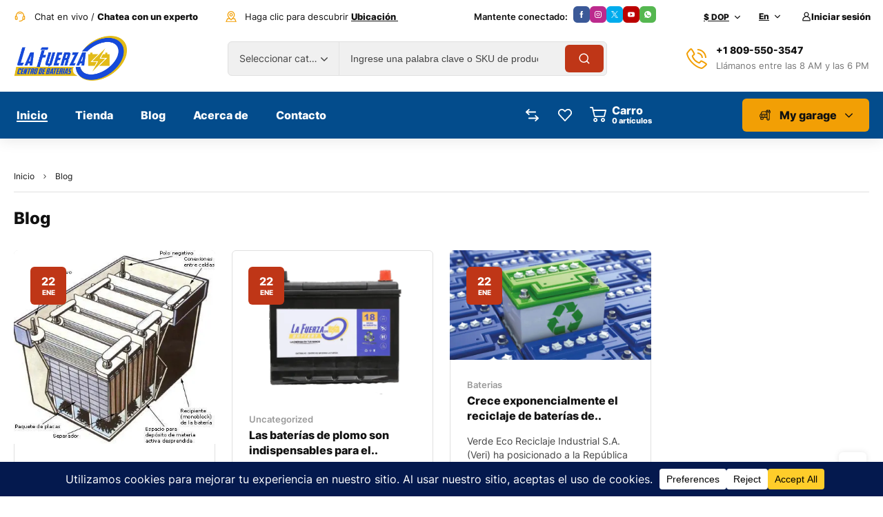

--- FILE ---
content_type: text/html; charset=UTF-8
request_url: https://bateriaslafuerza.com/?taxonomy=modelo&amp;term=camry
body_size: 54311
content:
<!DOCTYPE html>
<html dir="ltr" lang="es" prefix="og: https://ogp.me/ns#">
<head>
	<!-- META TAGS -->
	<meta charset="UTF-8" />
	<meta name="viewport" content="width=device-width, initial-scale=1, maximum-scale=8">
	<!-- LINK TAGS -->
	<title>Blog - La Fuerza</title>

		<!-- All in One SEO Pro 4.9.3 - aioseo.com -->
	<meta name="description" content="automotriz" />
	<meta name="robots" content="max-image-preview:large" />
	<meta name="author" content="Criss"/>
	<meta name="google-site-verification" content="kahAxV5lc8axkX4ic2JZfaUuZbV6QD4iVprdF4Q2jQI" />
	<link rel="canonical" href="https://bateriaslafuerza.com/" />
	<meta name="generator" content="All in One SEO Pro (AIOSEO) 4.9.3" />
		<meta property="og:locale" content="es_ES" />
		<meta property="og:site_name" content="La Fuerza - automotriz" />
		<meta property="og:type" content="article" />
		<meta property="og:title" content="Blog - La Fuerza" />
		<meta property="og:url" content="https://bateriaslafuerza.com/" />
		<meta property="og:image" content="https://bateriaslafuerza.com/wp-content/uploads/FB_IMG_1628867010191.jpg" />
		<meta property="og:image:secure_url" content="https://bateriaslafuerza.com/wp-content/uploads/FB_IMG_1628867010191.jpg" />
		<meta property="article:published_time" content="2023-03-31T07:35:35+00:00" />
		<meta property="article:modified_time" content="2023-03-31T07:35:35+00:00" />
		<meta property="article:publisher" content="https://www.facebook.com/bateriaslafuerza" />
		<meta name="twitter:card" content="summary_large_image" />
		<meta name="twitter:site" content="@baterialafuerza" />
		<meta name="twitter:title" content="Blog - La Fuerza" />
		<meta name="twitter:creator" content="@baterialafuerza" />
		<meta name="twitter:image" content="https://bateriaslafuerza.com/wp-content/uploads/FB_IMG_1628867010191.jpg" />
		<script type="application/ld+json" class="aioseo-schema">
			{"@context":"https:\/\/schema.org","@graph":[{"@type":"BreadcrumbList","@id":"https:\/\/bateriaslafuerza.com\/#breadcrumblist","itemListElement":[{"@type":"ListItem","@id":"https:\/\/bateriaslafuerza.com#listItem","position":1,"name":"Home"}]},{"@type":"CollectionPage","@id":"https:\/\/bateriaslafuerza.com\/#collectionpage","url":"https:\/\/bateriaslafuerza.com\/","name":"Blog - La Fuerza","description":"automotriz","inLanguage":"es-ES","isPartOf":{"@id":"https:\/\/bateriaslafuerza.com\/#website"},"breadcrumb":{"@id":"https:\/\/bateriaslafuerza.com\/#breadcrumblist"}},{"@type":"Organization","@id":"https:\/\/bateriaslafuerza.com\/#organization","name":"La Fuerza","description":"automotriz","url":"https:\/\/bateriaslafuerza.com\/","telephone":"+18095503547","logo":{"@type":"ImageObject","url":"https:\/\/bateriaslafuerza.com\/wp-content\/uploads\/cropped-LOGO.webp","@id":"https:\/\/bateriaslafuerza.com\/#organizationLogo","width":512,"height":512},"image":{"@id":"https:\/\/bateriaslafuerza.com\/#organizationLogo"},"sameAs":["https:\/\/www.facebook.com\/bateriaslafuerza","https:\/\/x.com\/baterialafuerza","https:\/\/www.instagram.com\/bateriaslafuerza_rd\/","https:\/\/www.tiktok.com\/@bateriaslafuerza_rd","https:\/\/www.youtube.com\/channel\/UCAuuLBYzyCUxNAJ4lVDuVWQ"]},{"@type":"WebPage","@id":"https:\/\/bateriaslafuerza.com\/#webpage","url":"https:\/\/bateriaslafuerza.com\/","name":"Blog - La Fuerza","description":"automotriz","inLanguage":"es-ES","isPartOf":{"@id":"https:\/\/bateriaslafuerza.com\/#website"},"breadcrumb":{"@id":"https:\/\/bateriaslafuerza.com\/#breadcrumblist"}},{"@type":"WebSite","@id":"https:\/\/bateriaslafuerza.com\/#website","url":"https:\/\/bateriaslafuerza.com\/","name":"La Fuerza","description":"automotriz","inLanguage":"es-ES","publisher":{"@id":"https:\/\/bateriaslafuerza.com\/#organization"}}]}
		</script>
		<!-- All in One SEO Pro -->

<script>window._wca = window._wca || [];</script>
<link rel='dns-prefetch' href='//stats.wp.com' />
<link rel='dns-prefetch' href='//capi-automation.s3.us-east-2.amazonaws.com' />
<link rel='dns-prefetch' href='//www.googletagmanager.com' />
<link rel='dns-prefetch' href='//fonts.googleapis.com' />
<link rel="alternate" type="application/rss+xml" title="La Fuerza &raquo; Feed" href="https://bateriaslafuerza.com/feed/" />
<link rel="alternate" type="application/rss+xml" title="La Fuerza &raquo; Feed de los comentarios" href="https://bateriaslafuerza.com/comments/feed/" />
<script data-cfasync="false" data-wpfc-render="false">
		(function () {
			window.dataLayer = window.dataLayer || [];function gtag(){dataLayer.push(arguments);}

			// Set the developer ID.
			gtag('set', 'developer_id.dMmRkYz', true);

			// Set default consent state based on plugin settings.
			gtag('consent', 'default', {
				'ad_storage': 'denied',
				'analytics_storage': 'denied',
				'ad_user_data': 'denied',
				'ad_personalization': 'denied',
				'security_storage': 'granted',
				'functionality_storage': 'granted',
				'wait_for_update': 500,
			});
		})();
	</script><style id='wp-img-auto-sizes-contain-inline-css' type='text/css'>
img:is([sizes=auto i],[sizes^="auto," i]){contain-intrinsic-size:3000px 1500px}
/*# sourceURL=wp-img-auto-sizes-contain-inline-css */
</style>
<style>1{content-visibility:auto;contain-intrinsic-size:1px 1000px;}</style>
<style id='wp-emoji-styles-inline-css' type='text/css'>

	img.wp-smiley, img.emoji {
		display: inline !important;
		border: none !important;
		box-shadow: none !important;
		height: 1em !important;
		width: 1em !important;
		margin: 0 0.07em !important;
		vertical-align: -0.1em !important;
		background: none !important;
		padding: 0 !important;
	}
/*# sourceURL=wp-emoji-styles-inline-css */
</style>
<style id='classic-theme-styles-inline-css' type='text/css'>
/*! This file is auto-generated */
.wp-block-button__link{color:#fff;background-color:#32373c;border-radius:9999px;box-shadow:none;text-decoration:none;padding:calc(.667em + 2px) calc(1.333em + 2px);font-size:1.125em}.wp-block-file__button{background:#32373c;color:#fff;text-decoration:none}
/*# sourceURL=/wp-includes/css/classic-themes.min.css */
</style>
<link rel='stylesheet' id='aioseo/css/src/vue/standalone/blocks/table-of-contents/global.scss-css' href='https://bateriaslafuerza.com/wp-content/plugins/all-in-one-seo-pack-pro/dist/Pro/assets/css/table-of-contents/global.e90f6d47.css?ver=4.9.3' type='text/css' media='all' />
<link rel='stylesheet' id='aioseo/css/src/vue/standalone/blocks/pro/recipe/global.scss-css' href='https://bateriaslafuerza.com/wp-content/plugins/all-in-one-seo-pack-pro/dist/Pro/assets/css/recipe/global.67a3275f.css?ver=4.9.3' type='text/css' media='all' />
<link rel='stylesheet' id='aioseo/css/src/vue/standalone/blocks/pro/product/global.scss-css' href='https://bateriaslafuerza.com/wp-content/plugins/all-in-one-seo-pack-pro/dist/Pro/assets/css/product/global.61066cfb.css?ver=4.9.3' type='text/css' media='all' />
<style id='safe-svg-svg-icon-style-inline-css' type='text/css'>
.safe-svg-cover{text-align:center}.safe-svg-cover .safe-svg-inside{display:inline-block;max-width:100%}.safe-svg-cover svg{fill:currentColor;height:100%;max-height:100%;max-width:100%;width:100%}

/*# sourceURL=https://bateriaslafuerza.com/wp-content/plugins/safe-svg/dist/safe-svg-block-frontend.css */
</style>
<link rel='stylesheet' id='aioseo-eeat/css/src/vue/standalone/blocks/author-bio/global.scss-css' href='https://bateriaslafuerza.com/wp-content/plugins/aioseo-eeat/dist/Pro/assets/css/author-bio/global.lvru5eV8.css?ver=1.2.9' type='text/css' media='all' />
<link rel='stylesheet' id='aioseo-eeat/css/src/vue/standalone/blocks/author-tooltip/global.scss-css' href='https://bateriaslafuerza.com/wp-content/plugins/aioseo-eeat/dist/Pro/assets/css/author-tooltip/global.BEv34Lr4.css?ver=1.2.9' type='text/css' media='all' />
<link rel='stylesheet' id='aioseo-eeat/css/src/vue/standalone/blocks/reviewer-tooltip/global.scss-css' href='https://bateriaslafuerza.com/wp-content/plugins/aioseo-eeat/dist/Pro/assets/css/reviewer-tooltip/global.Cz6Z5e1C.css?ver=1.2.9' type='text/css' media='all' />
<link rel='stylesheet' id='mediaelement-css' href='https://bateriaslafuerza.com/wp-includes/js/mediaelement/mediaelementplayer-legacy.min.css?ver=4.2.17' type='text/css' media='all' />
<link rel='stylesheet' id='wp-mediaelement-css' href='https://bateriaslafuerza.com/wp-includes/js/mediaelement/wp-mediaelement.min.css?ver=6.9' type='text/css' media='all' />
<style id='jetpack-sharing-buttons-style-inline-css' type='text/css'>
.jetpack-sharing-buttons__services-list{display:flex;flex-direction:row;flex-wrap:wrap;gap:0;list-style-type:none;margin:5px;padding:0}.jetpack-sharing-buttons__services-list.has-small-icon-size{font-size:12px}.jetpack-sharing-buttons__services-list.has-normal-icon-size{font-size:16px}.jetpack-sharing-buttons__services-list.has-large-icon-size{font-size:24px}.jetpack-sharing-buttons__services-list.has-huge-icon-size{font-size:36px}@media print{.jetpack-sharing-buttons__services-list{display:none!important}}.editor-styles-wrapper .wp-block-jetpack-sharing-buttons{gap:0;padding-inline-start:0}ul.jetpack-sharing-buttons__services-list.has-background{padding:1.25em 2.375em}
/*# sourceURL=https://bateriaslafuerza.com/wp-content/plugins/jetpack/_inc/blocks/sharing-buttons/view.css */
</style>
<link rel='stylesheet' id='contact-form-7-css' href='https://bateriaslafuerza.com/wp-content/plugins/contact-form-7/includes/css/styles.css?ver=6.1.4' type='text/css' media='all' />
<link rel='stylesheet' id='elementor-frontend-css' href='https://bateriaslafuerza.com/wp-content/uploads/elementor/css/custom-frontend.min.css?ver=1769006419' type='text/css' media='all' />
<link rel='stylesheet' id='dynamic-google-fonts-css' href='//fonts.googleapis.com/css?family=Oswald%3A200%2C300%2C400%2C500%2C600%2C700&#038;ver=6.9' type='text/css' media='all' />
<link rel='stylesheet' id='sr7css-css' href='//bateriaslafuerza.com/wp-content/plugins/revslider/public/css/sr7.css?ver=6.7.38' type='text/css' media='all' />
<style id='woocommerce-inline-inline-css' type='text/css'>
.woocommerce form .form-row .required { visibility: visible; }
/*# sourceURL=woocommerce-inline-inline-css */
</style>
<link rel='stylesheet' id='hostinger-reach-subscription-block-css' href='https://bateriaslafuerza.com/wp-content/plugins/hostinger-reach/frontend/dist/blocks/subscription.css?ver=1768991803' type='text/css' media='all' />
<link rel='stylesheet' id='brands-styles-css' href='https://bateriaslafuerza.com/wp-content/plugins/woocommerce/assets/css/brands.css?ver=10.4.3' type='text/css' media='all' />
<link rel='stylesheet' id='mobex-default-font-css' href='https://bateriaslafuerza.com/wp-content/themes/mobex/css/default-font.css?ver=6.9' type='text/css' media='all' />
<link rel='stylesheet' id='mobex-style-css' href='https://bateriaslafuerza.com/wp-content/themes/mobex/style.css?ver=2.9.2' type='text/css' media='all' />
<link rel='stylesheet' id='tawcvs-frontend-css' href='https://bateriaslafuerza.com/wp-content/plugins/variation-swatches-for-woocommerce/assets/css/frontend.css?ver=2.2.5' type='text/css' media='all' />
<link rel='stylesheet' id='kirki-styles-css' href='https://bateriaslafuerza.com?action=kirki-styles&#038;ver=4.0' type='text/css' media='all' />
<link rel='stylesheet' id='mobile-header-styles-css' href='https://bateriaslafuerza.com/wp-content/plugins/enovathemes-addons/css/mobile-header-styles.css?ver=6.9' type='text/css' media='all' />
<style id='mobile-header-styles-inline-css' type='text/css'>
.elementor-435 .elementor-element.elementor-element-60c0b2d{--display:flex;--flex-direction:column;--container-widget-width:100%;--container-widget-height:initial;--container-widget-flex-grow:0;--container-widget-align-self:initial;--flex-wrap-mobile:wrap;--gap:0px 0px;--row-gap:0px;--column-gap:0px;--padding-top:16px;--padding-bottom:16px;--padding-left:0px;--padding-right:0px;}.elementor-435 .elementor-element.elementor-element-60c0b2d:not(.elementor-motion-effects-element-type-background), .elementor-435 .elementor-element.elementor-element-60c0b2d > .elementor-motion-effects-container > .elementor-motion-effects-layer{background-color:#034C8C;}.elementor-435 .elementor-element.elementor-element-a75cb3c{--display:flex;--flex-direction:row;--container-widget-width:calc( ( 1 - var( --container-widget-flex-grow ) ) * 100% );--container-widget-height:100%;--container-widget-flex-grow:1;--container-widget-align-self:stretch;--flex-wrap-mobile:wrap;--justify-content:space-between;--align-items:center;--gap:0px 0px;--row-gap:0px;--column-gap:0px;--padding-top:0px;--padding-bottom:0px;--padding-left:0px;--padding-right:0px;}.elementor-435 .elementor-element.elementor-element-90c82df > .elementor-widget-container > .header-logo{width:164px;}.elementor-435 .elementor-element.elementor-element-7af2a81{margin-left:auto;}.elementor-435 .elementor-element.elementor-element-7af2a81 > .elementor-widget-container > .mini-cart .cart-toggle{color:#FFFFFF;}.elementor-435 .elementor-element.elementor-element-7af2a81 > .elementor-widget-container > .mini-cart .cart-toggle:before{background:#FFFFFF;}.elementor-435 .elementor-element.elementor-element-7af2a81 > .elementor-widget-container > .mini-cart .cart-toggle .arrow{background:#FFFFFF;}.elementor-435 .elementor-element.elementor-element-7af2a81 > .elementor-widget-container > .mini-cart .cart-contents{color:#000000;background-color:var( --e-global-color-secondary );}.elementor-435 .elementor-element.elementor-element-7af2a81 > .elementor-widget-container > .mini-cart .cart-product-title{color:#111111;}.elementor-435 .elementor-element.elementor-element-7af2a81 > .elementor-widget-container > .mini-cart .cart-product-title:hover{color:#034c8c;}.elementor-435 .elementor-element.elementor-element-7af2a81 > .elementor-widget-container > .mini-cart{color:#777777;}.elementor-435 .elementor-element.elementor-element-7af2a81 > .elementor-widget-container > .mini-cart .remove{color:#777777;}.elementor-435 .elementor-element.elementor-element-7af2a81 > .elementor-widget-container > .mini-cart .cart-box{background-color:#ffffff;}.elementor-435 .elementor-element.elementor-element-7af2a81 > .elementor-widget-container > .mini-cart .woocommerce-mini-cart__buttons > a{color:#ffffff;background-color:#034c8c;}.elementor-435 .elementor-element.elementor-element-7af2a81 > .elementor-widget-container > .mini-cart .woocommerce-mini-cart__buttons > a:hover{color:#ffffff;background-color:#111111;}.elementor-435 .elementor-element.elementor-element-7af2a81 > .elementor-widget-container{margin:0px 24px 0px 0px;}.elementor-435 .elementor-element.elementor-element-22eb201 > .elementor-widget-container > .mobile-toggle:before{mask:url(https://bateriaslafuerza.com/wp-content/themes/mobex/images/icons/mobile-toggle.svg) no-repeat 50% 50%;-webkit-mask:url(https://bateriaslafuerza.com/wp-content/themes/mobex/images/icons/mobile-toggle.svg) no-repeat 50% 50%;background:#FFFFFF;}.elementor-435 .elementor-element.elementor-element-22eb201 > .elementor-widget-container > .mobile-toggle{width:28px;height:28px;}.elementor-435 .elementor-element.elementor-element-22eb201 > .elementor-widget-container > .mobile-toggle:hover:before{background:#FFFFFF;}.elementor-435 .elementor-element.elementor-element-59228a4 > .elementor-widget-container > .et-product-search-toggle .toggle-icon{background:var( --e-global-color-secondary );}.elementor-435 .elementor-element.elementor-element-59228a4 > .elementor-widget-container > .et-product-search-toggle .toggle{background:#ffffff;color:#444444;}.elementor-435 .elementor-element.elementor-element-59228a4 > .elementor-widget-container > .et-product-search .et-search-button{color:#000000;}.elementor-435 .elementor-element.elementor-element-59228a4 > .elementor-widget-container > .et-product-search .et-search-button + .input-after:after{background:#000000;}.elementor-435 .elementor-element.elementor-element-59228a4 > .elementor-widget-container > .et-product-search-toggle .et-search-button{color:#000000;}.elementor-435 .elementor-element.elementor-element-59228a4 > .elementor-widget-container > .et-product-search-toggle .et-search-button + .input-after:after{background:#000000;}.elementor-435 .elementor-element.elementor-element-59228a4 > .elementor-widget-container > .et-product-search .et-search-button + .input-after{background-color:var( --e-global-color-secondary );}.elementor-435 .elementor-element.elementor-element-59228a4 > .elementor-widget-container > .et-product-search-toggle .et-search-button + .input-after{background-color:var( --e-global-color-secondary );}.elementor-435 .elementor-element.elementor-element-59228a4 > .elementor-widget-container > .et-product-search .et-search-button:hover{color:#ffffff;}.elementor-435 .elementor-element.elementor-element-59228a4 > .elementor-widget-container > .et-product-search .et-search-button:hover + .input-after:after{background:#ffffff;}.elementor-435 .elementor-element.elementor-element-59228a4 > .elementor-widget-container > .et-product-search-toggle .et-search-button:hover{color:#ffffff;}.elementor-435 .elementor-element.elementor-element-59228a4 > .elementor-widget-container > .et-product-search-toggle .et-search-button:hover + .input-after:after{background:#ffffff;}.elementor-435 .elementor-element.elementor-element-59228a4 > .elementor-widget-container > .et-product-search .et-search-button:hover + .input-after{background-color:#111111;}.elementor-435 .elementor-element.elementor-element-59228a4 > .elementor-widget-container > .et-product-search-toggle .et-search-button:hover + .input-after{background-color:#111111;}.elementor-435 .elementor-element.elementor-element-59228a4 > .elementor-widget-container > .et-product-search .search{color:#444444;}.elementor-435 .elementor-element.elementor-element-59228a4 > .elementor-widget-container > .et-product-search .search::-webkit-input-placeholder{color:#444444;}.elementor-435 .elementor-element.elementor-element-59228a4 > .elementor-widget-container > .et-product-search .search::-moz-placeholder{color:#444444;}.elementor-435 .elementor-element.elementor-element-59228a4 > .elementor-widget-container > .et-product-search select{color:#444444;}.elementor-435 .elementor-element.elementor-element-59228a4 > .elementor-widget-container > .et-product-search-toggle .search{color:#444444;}.elementor-435 .elementor-element.elementor-element-59228a4 > .elementor-widget-container > .et-product-search-toggle .search::-webkit-input-placeholder{color:#444444;}.elementor-435 .elementor-element.elementor-element-59228a4 > .elementor-widget-container > .et-product-search-toggle .search::-moz-placeholder{color:#444444;}.elementor-435 .elementor-element.elementor-element-59228a4 > .elementor-widget-container > .et-product-search-toggle select{color:#444444;}.elementor-435 .elementor-element.elementor-element-59228a4 > .elementor-widget-container > .et-product-search form{background-color:#ffffff;border:1px solid #E0E0E0;}.elementor-435 .elementor-element.elementor-element-59228a4 > .elementor-widget-container > .et-product-search-toggle form{background-color:#ffffff;border:1px solid #E0E0E0;}.elementor-435 .elementor-element.elementor-element-59228a4 > .elementor-widget-container > .et-product-search-toggle form select{background-color:#ffffff !important;border:1px solid #E0E0E0 !important;}.elementor-435 .elementor-element.elementor-element-59228a4 > .elementor-widget-container > .et-product-search-toggle form .select2-container--default .select2-selection--single{background-color:#ffffff !important;}.elementor-435 .elementor-element.elementor-element-59228a4 > .elementor-widget-container > .et-product-search-toggle form .search-wrapper{background-color:#ffffff;border:1px solid #E0E0E0;}.elementor-435 .elementor-element.elementor-element-59228a4 > .elementor-widget-container{margin:16px 0px 0px 0px;}.elementor-435 .elementor-element.elementor-element-b769d85{--display:flex;--min-height:0px;--gap:0px 0px;--row-gap:0px;--column-gap:0px;--padding-top:0px;--padding-bottom:0px;--padding-left:0px;--padding-right:0px;--z-index:0;}.elementor-435 .elementor-element.elementor-element-b769d85 .mobile-tabset .mobile-tab-item{color:#111111;background-color:#F5F5F5;}.elementor-435 .elementor-element.elementor-element-b769d85 .mobile-tabset .mobile-tab-item .mobile-icon{background:#111111;}.elementor-435 .elementor-element.elementor-element-b769d85 .mobile-tabset .mobile-tab-item.active{color:#111111;background-color:#FFFFFF;}.elementor-435 .elementor-element.elementor-element-b769d85 .mobile-tabset .mobile-tab-item.active .mobile-icon{background:#111111;}.elementor-435 .elementor-element.elementor-element-14584e8 > .elementor-widget-container > .et-mobile-container-top{color:#ffffff;background-color:#034c8c;}.elementor-435 .elementor-element.elementor-element-14584e8 > .elementor-widget-container > .et-mobile-container-top .et-button{border-color:#ffffff;color:#ffffff;}.elementor-435 .elementor-element.elementor-element-14584e8 > .elementor-widget-container > .et-mobile-container-top .avatar-placeholder{border-color:#ffffff;}.elementor-435 .elementor-element.elementor-element-14584e8 > .elementor-widget-container > .et-mobile-container-top .avatar-placeholder:before{background-color:#ffffff;}.elementor-435 .elementor-element.elementor-element-14584e8 > .elementor-widget-container > .et-mobile-container-top .mobile-toggle.active:before{background-color:#ffffff;}.elementor-435 .elementor-element.elementor-element-eff3484{--display:flex;--padding-top:0px;--padding-bottom:0px;--padding-left:0px;--padding-right:0px;}.elementor-435 .elementor-element.elementor-element-500f394{--display:flex;--padding-top:0px;--padding-bottom:0px;--padding-left:0px;--padding-right:0px;}.elementor-435 .elementor-element.elementor-element-834e328 .mobile-menu li:before{background:#E0E0E0;}.elementor-435 .elementor-element.elementor-element-834e328 .mobile-menu li:after{background:#E0E0E0;}.elementor-435 .elementor-element.elementor-element-834e328 .mobile-menu li > a:before{background:#E0E0E0;}.elementor-435 .elementor-element.elementor-element-834e328 .mobile-menu li > a:after{background:#E0E0E0;}.elementor-435 .elementor-element.elementor-element-834e328 .mobile-menu .mi-link{color:#444444;}.elementor-435 .elementor-element.elementor-element-834e328 .mobile-menu .mi-link > .arrow{background:#444444;}.elementor-435 .elementor-element.elementor-element-834e328 .mobile-menu .mi-link > .menu-icon{background:#444444;}.elementor-435 .elementor-element.elementor-element-834e328 .mobile-menu li:hover > .mi-link{color:#034c8c;}.elementor-435 .elementor-element.elementor-element-834e328 .mobile-menu li:hover > .mi-link > .arrow{background:#034c8c;}.elementor-435 .elementor-element.elementor-element-834e328 .mobile-menu li:hover > .mi-link > .menu-icon{background:#034c8c;}.elementor-435 .elementor-element.elementor-element-834e328 .mobile-menu li.active > .mi-link{color:#034c8c;}.elementor-435 .elementor-element.elementor-element-834e328 .mobile-menu li.active > .mi-link > .arrow{background:#034c8c;}.elementor-435 .elementor-element.elementor-element-834e328 .mobile-menu li.active > .mi-link > .menu-icon{background:#034c8c;}.elementor-435 .elementor-element.elementor-element-2530615{--display:flex;--padding-top:0px;--padding-bottom:0px;--padding-left:0px;--padding-right:0px;}.elementor-435 .elementor-element.elementor-element-125c047 .mobile-menu li:before{background:#E0E0E0;}.elementor-435 .elementor-element.elementor-element-125c047 .mobile-menu li:after{background:#E0E0E0;}.elementor-435 .elementor-element.elementor-element-125c047 .mobile-menu li > a:before{background:#E0E0E0;}.elementor-435 .elementor-element.elementor-element-125c047 .mobile-menu li > a:after{background:#E0E0E0;}.elementor-435 .elementor-element.elementor-element-125c047 .mobile-menu .mi-link{color:#444444;}.elementor-435 .elementor-element.elementor-element-125c047 .mobile-menu .mi-link > .arrow{background:#444444;}.elementor-435 .elementor-element.elementor-element-125c047 .mobile-menu .mi-link > .menu-icon{background:#444444;}.elementor-435 .elementor-element.elementor-element-125c047 .mobile-menu li:hover > .mi-link{color:#034c8c;}.elementor-435 .elementor-element.elementor-element-125c047 .mobile-menu li:hover > .mi-link > .arrow{background:#034c8c;}.elementor-435 .elementor-element.elementor-element-125c047 .mobile-menu li:hover > .mi-link > .menu-icon{background:#034c8c;}.elementor-435 .elementor-element.elementor-element-125c047 .mobile-menu li.active > .mi-link{color:#034c8c;}.elementor-435 .elementor-element.elementor-element-125c047 .mobile-menu li.active > .mi-link > .arrow{background:#034c8c;}.elementor-435 .elementor-element.elementor-element-125c047 .mobile-menu li.active > .mi-link > .menu-icon{background:#034c8c;}@media(max-width:767px){.elementor-435 .elementor-element.elementor-element-b769d85{--flex-wrap:nowrap;}}
/*# sourceURL=mobile-header-styles-inline-css */
</style>
<link rel='stylesheet' id='desktop-header-styles-css' href='https://bateriaslafuerza.com/wp-content/plugins/enovathemes-addons/css/desktop-header-styles.css?ver=6.9' type='text/css' media='all' />
<style id='desktop-header-styles-inline-css' type='text/css'>
.elementor-8543 .elementor-element.elementor-element-fc748d4{--display:flex;--min-height:48px;--flex-direction:row;--container-widget-width:calc( ( 1 - var( --container-widget-flex-grow ) ) * 100% );--container-widget-height:100%;--container-widget-flex-grow:1;--container-widget-align-self:stretch;--flex-wrap-mobile:wrap;--justify-content:flex-start;--align-items:center;--gap:0px 0px;--row-gap:0px;--column-gap:0px;--flex-wrap:nowrap;border-style:none;--border-style:none;--border-radius:0px 0px 0px 0px;--padding-top:0px;--padding-bottom:0px;--padding-left:0px;--padding-right:0px;--z-index:3;}.elementor-8543 .elementor-element.elementor-element-fc748d4:not(.elementor-motion-effects-element-type-background), .elementor-8543 .elementor-element.elementor-element-fc748d4 > .elementor-motion-effects-container > .elementor-motion-effects-layer{background-color:#FFFFFF;}.elementor-8543 .elementor-element.elementor-element-fc748d4.e-con{--align-self:center;}.elementor-8543 .elementor-element.elementor-element-5febc71{margin:0;}.elementor-8543 .elementor-element.elementor-element-5febc71 > .elementor-widget-container > .et-icon-box .icon:before{mask-image:url(https://bateriaslafuerza.com/wp-content/uploads/headset.svg);-webkit-mask-image:url(https://bateriaslafuerza.com/wp-content/uploads/headset.svg);background:var( --e-global-color-secondary );}.elementor-8543 .elementor-element.elementor-element-5febc71 > .elementor-widget-container > .et-icon-box .icon.original:before{background-image:url(https://bateriaslafuerza.com/wp-content/uploads/headset.svg);}.elementor-8543 .elementor-element.elementor-element-5febc71 > .elementor-widget-container > .et-icon-box .icon{width:18px;min-width:18px;height:18px;}.elementor-8543 .elementor-element.elementor-element-5febc71 > .elementor-widget-container .icon-box-title{margin-bottom:16px;color:#111111;}.elementor-8543 .elementor-element.elementor-element-5febc71 > .elementor-widget-container .icon-box-content{color:#111111;}.elementor-8543 .elementor-element.elementor-element-5febc71 > .elementor-widget-container .icon-box-content *{color:#111111;}.elementor-8543 .elementor-element.elementor-element-5febc71 > .elementor-widget-container{margin:0px 0px 0px 0px;}.elementor-8543 .elementor-element.elementor-element-003d540{margin:0;}.elementor-8543 .elementor-element.elementor-element-003d540 > .elementor-widget-container > .et-icon-box .icon:before{mask-image:url(https://bateriaslafuerza.com/wp-content/uploads/pin.svg);-webkit-mask-image:url(https://bateriaslafuerza.com/wp-content/uploads/pin.svg);background:var( --e-global-color-secondary );}.elementor-8543 .elementor-element.elementor-element-003d540 > .elementor-widget-container > .et-icon-box .icon.original:before{background-image:url(https://bateriaslafuerza.com/wp-content/uploads/pin.svg);}.elementor-8543 .elementor-element.elementor-element-003d540 > .elementor-widget-container > .et-icon-box .icon{width:16px;min-width:16px;height:16px;}.elementor-8543 .elementor-element.elementor-element-003d540 > .elementor-widget-container .icon-box-title{margin-bottom:16px;color:#FFFFFF;}.elementor-8543 .elementor-element.elementor-element-003d540 > .elementor-widget-container .icon-box-content{color:#111111;}.elementor-8543 .elementor-element.elementor-element-003d540 > .elementor-widget-container .icon-box-content *{color:#111111;}.elementor-8543 .elementor-element.elementor-element-003d540 > .elementor-widget-container{margin:0px 0px 0px 40px;}.elementor-8543 .elementor-element.elementor-element-ce6f6b0{margin-left:auto;}.elementor-8543 .elementor-element.elementor-element-ce6f6b0 .et-heading{text-align:left;font-size:13px;font-weight:600;line-height:22px;color:#111111;}.elementor-8543 .elementor-element.elementor-element-ce6f6b0 .et-heading *{color:#111111;}.elementor-8543 .elementor-element.elementor-element-ce6f6b0 .et-heading .icon{background:#111111;}.elementor-8543 .elementor-element.elementor-element-ce6f6b0 > .elementor-widget-container{margin:0px 8px 0px 40px;}.elementor-8543 .elementor-element.elementor-element-11d8cb1 > .elementor-widget-container > .et-social-links a{width:24px;height:24px;}.elementor-8543 .elementor-element.elementor-element-11d8cb1 > .elementor-widget-container > .et-social-links a:before{background:#BBBBBB;}.elementor-8543 .elementor-element.elementor-element-11d8cb1 > .elementor-widget-container > .et-social-links a:hover:before{background:#FFFFFF;}.elementor-8543 .elementor-element.elementor-element-11d8cb1 > .elementor-widget-container{margin:0px 0px 0px 0px;--e-transform-translateY:4px;}.elementor-8543 .elementor-element.elementor-element-cea515b{margin-left:auto;}.elementor-8543 .elementor-element.elementor-element-cea515b > .elementor-widget-container > .currency-switcher .currency-toggle{color:#111111;}.elementor-8543 .elementor-element.elementor-element-cea515b > .elementor-widget-container > .currency-switcher .currency-toggle .arrow{background:#111111;}.elementor-8543 .elementor-element.elementor-element-cea515b > .elementor-widget-container > .currency-switcher .currency-box a{color:#111111;}.elementor-8543 .elementor-element.elementor-element-cea515b > .elementor-widget-container > .currency-switcher .currency-box a:hover{color:#034c8c;}.elementor-8543 .elementor-element.elementor-element-cea515b > .elementor-widget-container > .currency-switcher .currency-box{background-color:#ffffff;}.elementor-8543 .elementor-element.elementor-element-055422e > .elementor-widget-container > .language-switcher .language-toggle{color:#111111;}.elementor-8543 .elementor-element.elementor-element-055422e > .elementor-widget-container > .language-switcher .language-toggle .arrow{background:#111111;}.elementor-8543 .elementor-element.elementor-element-055422e > .elementor-widget-container > .language-switcher .language-box a{color:#111111;}.elementor-8543 .elementor-element.elementor-element-055422e > .elementor-widget-container > .language-switcher.horizontal a{color:#111111;}.elementor-8543 .elementor-element.elementor-element-055422e > .elementor-widget-container > .language-switcher .language-box a:hover{color:#034c8c;}.elementor-8543 .elementor-element.elementor-element-055422e > .elementor-widget-container > .language-switcher.horizontal a:hover{color:#034c8c;}.elementor-8543 .elementor-element.elementor-element-055422e > .elementor-widget-container > .language-switcher .language-box{background-color:#ffffff;}.elementor-8543 .elementor-element.elementor-element-055422e > .elementor-widget-container{margin:0px 12px 0px 24px;}.elementor-8543 .elementor-element.elementor-element-e75af4e{margin:0;}.elementor-8543 .elementor-element.elementor-element-e75af4e > .elementor-widget-container > .et-login .login-toggle{color:#111111;background-color:#FFFFFF;}.elementor-8543 .elementor-element.elementor-element-e75af4e > .elementor-widget-container > .et-login .login-toggle:before{background:#111111;width:14px;height:14px;}.elementor-8543 .elementor-element.elementor-element-e75af4e > .elementor-widget-container > .et-login .login-toggle .arrow{background:#111111;}.elementor-8543 .elementor-element.elementor-element-e75af4e > .elementor-widget-container > .et-login .login-title{font-size:13px;font-weight:700;}.elementor-8543 .elementor-element.elementor-element-e75af4e > .elementor-widget-container > .et-login .login-box .button{color:#000000;background-color:var( --e-global-color-secondary );}.elementor-8543 .elementor-element.elementor-element-e75af4e > .elementor-widget-container > .et-login .login-box .button:hover{color:#ffffff;background-color:#111111;}.elementor-8543 .elementor-element.elementor-element-e75af4e > .elementor-widget-container{margin:0px -18px 0px 0px;}.elementor-8543 .elementor-element.elementor-element-4e7e31f{--display:flex;--flex-direction:row;--container-widget-width:calc( ( 1 - var( --container-widget-flex-grow ) ) * 100% );--container-widget-height:100%;--container-widget-flex-grow:1;--container-widget-align-self:stretch;--flex-wrap-mobile:wrap;--justify-content:space-between;--align-items:center;--gap:0px 0px;--row-gap:0px;--column-gap:0px;--flex-wrap:nowrap;--padding-top:4px;--padding-bottom:16px;--padding-left:0px;--padding-right:0px;--z-index:2;}.elementor-8543 .elementor-element.elementor-element-4e7e31f:not(.elementor-motion-effects-element-type-background), .elementor-8543 .elementor-element.elementor-element-4e7e31f > .elementor-motion-effects-container > .elementor-motion-effects-layer{background-color:#FFFFFF;}.elementor-8543 .elementor-element.elementor-element-4e7e31f.e-con{--align-self:center;}.elementor-8543 .elementor-element.elementor-element-575348d{margin-right:auto;}.elementor-8543 .elementor-element.elementor-element-575348d > .elementor-widget-container > .header-logo{width:164px;}.elementor-8543 .elementor-element.elementor-element-575348d > .elementor-widget-container{margin:0px 32px 0px 0px;}.elementor-8543 .elementor-element.elementor-element-97f9dab{margin:0;}.elementor-8543 .elementor-element.elementor-element-97f9dab > .elementor-widget-container > .et-product-search .et-search-button{color:#ffffff;}.elementor-8543 .elementor-element.elementor-element-97f9dab > .elementor-widget-container > .et-product-search .et-search-button + .input-after:after{background:#ffffff;}.elementor-8543 .elementor-element.elementor-element-97f9dab > .elementor-widget-container > .et-product-search-toggle .et-search-button{color:#ffffff;}.elementor-8543 .elementor-element.elementor-element-97f9dab > .elementor-widget-container > .et-product-search-toggle .et-search-button + .input-after:after{background:#ffffff;}.elementor-8543 .elementor-element.elementor-element-97f9dab > .elementor-widget-container > .et-product-search .et-search-button + .input-after{background-color:#BF3617;}.elementor-8543 .elementor-element.elementor-element-97f9dab > .elementor-widget-container > .et-product-search-toggle .et-search-button + .input-after{background-color:#BF3617;}.elementor-8543 .elementor-element.elementor-element-97f9dab > .elementor-widget-container > .et-product-search .et-search-button:hover{color:#ffffff;}.elementor-8543 .elementor-element.elementor-element-97f9dab > .elementor-widget-container > .et-product-search .et-search-button:hover + .input-after:after{background:#ffffff;}.elementor-8543 .elementor-element.elementor-element-97f9dab > .elementor-widget-container > .et-product-search-toggle .et-search-button:hover{color:#ffffff;}.elementor-8543 .elementor-element.elementor-element-97f9dab > .elementor-widget-container > .et-product-search-toggle .et-search-button:hover + .input-after:after{background:#ffffff;}.elementor-8543 .elementor-element.elementor-element-97f9dab > .elementor-widget-container > .et-product-search .et-search-button:hover + .input-after{background-color:#111111;}.elementor-8543 .elementor-element.elementor-element-97f9dab > .elementor-widget-container > .et-product-search-toggle .et-search-button:hover + .input-after{background-color:#111111;}.elementor-8543 .elementor-element.elementor-element-97f9dab > .elementor-widget-container > .et-product-search .search{color:#444444;}.elementor-8543 .elementor-element.elementor-element-97f9dab > .elementor-widget-container > .et-product-search .search::-webkit-input-placeholder{color:#444444;}.elementor-8543 .elementor-element.elementor-element-97f9dab > .elementor-widget-container > .et-product-search .search::-moz-placeholder{color:#444444;}.elementor-8543 .elementor-element.elementor-element-97f9dab > .elementor-widget-container > .et-product-search select{color:#444444;}.elementor-8543 .elementor-element.elementor-element-97f9dab > .elementor-widget-container > .et-product-search-toggle .search{color:#444444;}.elementor-8543 .elementor-element.elementor-element-97f9dab > .elementor-widget-container > .et-product-search-toggle .search::-webkit-input-placeholder{color:#444444;}.elementor-8543 .elementor-element.elementor-element-97f9dab > .elementor-widget-container > .et-product-search-toggle .search::-moz-placeholder{color:#444444;}.elementor-8543 .elementor-element.elementor-element-97f9dab > .elementor-widget-container > .et-product-search-toggle select{color:#444444;}.elementor-8543 .elementor-element.elementor-element-97f9dab > .elementor-widget-container > .et-product-search form{background-color:#F0F0F0;border:1px solid #E0E0E0;}.elementor-8543 .elementor-element.elementor-element-97f9dab > .elementor-widget-container > .et-product-search-toggle form{background-color:#F0F0F0;border:1px solid #E0E0E0;}.elementor-8543 .elementor-element.elementor-element-97f9dab > .elementor-widget-container > .et-product-search-toggle form select{background-color:#F0F0F0 !important;border:1px solid #E0E0E0 !important;}.elementor-8543 .elementor-element.elementor-element-97f9dab > .elementor-widget-container > .et-product-search-toggle form .select2-container--default .select2-selection--single{background-color:#F0F0F0 !important;}.elementor-8543 .elementor-element.elementor-element-97f9dab > .elementor-widget-container > .et-product-search-toggle form .search-wrapper{background-color:#F0F0F0;border:1px solid #E0E0E0;}.elementor-8543 .elementor-element.elementor-element-97f9dab > .elementor-widget-container > .et-product-search{width:550px;}.elementor-8543 .elementor-element.elementor-element-97f9dab > .elementor-widget-container{margin:0px 0px 0px 0px;}.elementor-8543 .elementor-element.elementor-element-a319286{margin-left:auto;}.elementor-8543 .elementor-element.elementor-element-a319286 > .elementor-widget-container > .et-icon-box .icon:before{mask-image:url(https://bateriaslafuerza.com/wp-content/uploads/telephone-call.svg);-webkit-mask-image:url(https://bateriaslafuerza.com/wp-content/uploads/telephone-call.svg);background:var( --e-global-color-secondary );}.elementor-8543 .elementor-element.elementor-element-a319286 > .elementor-widget-container > .et-icon-box .icon.original:before{background-image:url(https://bateriaslafuerza.com/wp-content/uploads/telephone-call.svg);}.elementor-8543 .elementor-element.elementor-element-a319286 > .elementor-widget-container > .et-icon-box .icon{width:32px;min-width:32px;height:32px;}.elementor-8543 .elementor-element.elementor-element-a319286 > .elementor-widget-container .icon-box-title{margin-bottom:1px;font-size:14px;color:#111111;}.elementor-8543 .elementor-element.elementor-element-a319286 > .elementor-widget-container .icon-box-content, .elementor-8543 .elementor-element.elementor-element-a319286 > .elementor-widget-container .icon-box-content *{font-size:13px;}.elementor-8543 .elementor-element.elementor-element-a319286 > .elementor-widget-container .icon-box-content{color:#777777;}.elementor-8543 .elementor-element.elementor-element-a319286 > .elementor-widget-container .icon-box-content *{color:#777777;}.elementor-8543 .elementor-element.elementor-element-a319286 > .elementor-widget-container{--e-transform-translateY:2px;}.elementor-8543 .elementor-element.elementor-element-cbabfec{--display:flex;--min-height:64px;--flex-direction:row;--container-widget-width:calc( ( 1 - var( --container-widget-flex-grow ) ) * 100% );--container-widget-height:100%;--container-widget-flex-grow:1;--container-widget-align-self:stretch;--flex-wrap-mobile:wrap;--justify-content:space-between;--align-items:center;--gap:0px 0px;--row-gap:0px;--column-gap:0px;--padding-top:0px;--padding-bottom:0px;--padding-left:0px;--padding-right:0px;--z-index:1;}.elementor-8543 .elementor-element.elementor-element-cbabfec:not(.elementor-motion-effects-element-type-background), .elementor-8543 .elementor-element.elementor-element-cbabfec > .elementor-motion-effects-container > .elementor-motion-effects-layer{background-color:var( --e-global-color-primary );}.elementor-8543 .elementor-element.elementor-element-3dda5c8{margin-right:auto;}.elementor-8543 .elementor-element.elementor-element-3dda5c8 .nav-menu{height:68px;}.elementor-8543 .elementor-element.elementor-element-3dda5c8 .nav-menu > .depth-0 > .mi-link{font-size:16px;font-weight:700;line-height:20px;color:#FFFFFF;}.elementor-8543 .elementor-element.elementor-element-3dda5c8 .nav-menu > .depth-0{padding-left:calc(40px / 2);padding-right:calc(40px / 2);}.elementor-8543 .elementor-element.elementor-element-3dda5c8 .nav-menu > .depth-0 > .sub-menu{left:calc(40px / 2);}.elementor-8543 .elementor-element.elementor-element-3dda5c8 .nav-menu > .depth-0.submenu-left > .sub-menu{right:calc(40px / 2);}.elementor-8543 .elementor-element.elementor-element-3dda5c8 .nav-menu > .depth-0 > .sub-menu[data-position="right"]{right:calc(40px / 2);}.elementor-8543 .elementor-element.elementor-element-3dda5c8 .nav-menu > .depth-0 > .mi-link > .arrow{background:#FFFFFF;}.elementor-8543 .elementor-element.elementor-element-3dda5c8 .nav-menu > .depth-0 > .mi-link > .menu-icon{background:#FFFFFF;}.elementor-8543 .elementor-element.elementor-element-3dda5c8 .nav-menu > .depth-0.active.using > .mi-link{color:#FFFFFF;}.elementor-8543 .elementor-element.elementor-element-3dda5c8 .nav-menu > .depth-0.active.using > .mi-link > .menu-icon{background:#FFFFFF;}.elementor-8543 .elementor-element.elementor-element-3dda5c8 .nav-menu > .depth-0.active.using > .mi-link > .arrow{background:#FFFFFF;}.elementor-8543 .elementor-element.elementor-element-3dda5c8 .nav-menu > .depth-0:hover > .mi-link{color:#FFFFFF;}.elementor-8543 .elementor-element.elementor-element-3dda5c8 .nav-menu > .depth-0:hover > .mi-link > .arrow{background:#FFFFFF;}.elementor-8543 .elementor-element.elementor-element-3dda5c8 .nav-menu > .depth-0:hover > .mi-link > .menu-icon{background:#FFFFFF;}.elementor-8543 .elementor-element.elementor-element-3dda5c8 .nav-menu > .depth-0.active > .mi-link{color:#FFFFFF;}.elementor-8543 .elementor-element.elementor-element-3dda5c8 .nav-menu > .depth-0.active > .mi-link > .arrow{background:#FFFFFF;}.elementor-8543 .elementor-element.elementor-element-3dda5c8 .nav-menu > .depth-0.active > .mi-link > .menu-icon{background:#FFFFFF;}.elementor-8543 .elementor-element.elementor-element-3dda5c8 .nav-menu > .depth-0 > .mi-link .effect{background-color:#FFFFFF;box-shadow:inset 0 0 0 2px #FFFFFF;}.elementor-8543 .elementor-element.elementor-element-3dda5c8 .nav-menu > .menu-item:not(.mm-true) .sub-menu .menu-item .mi-link{font-size:15px;font-weight:400;line-height:28px;color:#444444;}.elementor-8543 .elementor-element.elementor-element-3dda5c8 .nav-menu > .menu-item:not(.mm-true) .sub-menu .menu-item .mi-link > .arrow{background:#444444;}.elementor-8543 .elementor-element.elementor-element-3dda5c8 .nav-menu > .menu-item:not(.mm-true) .sub-menu .menu-item .mi-link > .menu-icon{background:#444444;}.elementor-8543 .elementor-element.elementor-element-3dda5c8 .nav-menu > .menu-item:not(.mm-true) .sub-menu .menu-item:hover > .mi-link{color:#034c8c;}.elementor-8543 .elementor-element.elementor-element-3dda5c8 .nav-menu > .menu-item:not(.mm-true) .sub-menu .menu-item:hover .mi-link > .arrow{background:#034c8c;}.elementor-8543 .elementor-element.elementor-element-3dda5c8 .nav-menu > .menu-item:not(.mm-true) .sub-menu .menu-item:hover .mi-link > .menu-icon{background:#034c8c;}.elementor-8543 .elementor-element.elementor-element-3dda5c8 .nav-menu > .menu-item:not(.mm-true) .sub-menu{background-color:#ffffff;}.elementor-8543 .elementor-element.elementor-element-3dda5c8 .nav-menu > .mm-true > .sub-menu{background-color:#ffffff;}.elementor-8543 .elementor-element.elementor-element-3dda5c8 > .elementor-widget-container{margin:0px 0px 0px -16px;}.elementor-8543 .elementor-element.elementor-element-fa7c408{margin-left:auto;width:auto;max-width:auto;}.elementor-8543 .elementor-element.elementor-element-fa7c408 > .elementor-widget-container > .et-compare-icon:before{background:#FFFFFF;}.elementor-8543 .elementor-element.elementor-element-fa7c408 > .elementor-widget-container > .et-compare-icon .compare-contents{color:#000000;background-color:var( --e-global-color-secondary );}.elementor-8543 .elementor-element.elementor-element-fa7c408 > .elementor-widget-container > .et-compare-icon .compare-contents:after{background-color:var( --e-global-color-secondary );}.elementor-8543 .elementor-element.elementor-element-58ad1ec > .elementor-widget-container > .et-wishlist-icon:before{background:#FFFFFF;}.elementor-8543 .elementor-element.elementor-element-58ad1ec > .elementor-widget-container > .et-wishlist-icon .wishlist-contents{color:#000000;background-color:var( --e-global-color-secondary );}.elementor-8543 .elementor-element.elementor-element-58ad1ec > .elementor-widget-container > .et-wishlist-icon .wishlist-contents:after{background-color:var( --e-global-color-secondary );}.elementor-8543 .elementor-element.elementor-element-58ad1ec > .elementor-widget-container{margin:0px 16px 0px 16px;}.elementor-8543 .elementor-element.elementor-element-58ad1ec{width:auto;max-width:auto;}.elementor-8543 .elementor-element.elementor-element-d1d1ebe{margin:0;}.elementor-8543 .elementor-element.elementor-element-d1d1ebe > .elementor-widget-container > .mini-cart .cart-toggle{color:#FFFFFF;}.elementor-8543 .elementor-element.elementor-element-d1d1ebe > .elementor-widget-container > .mini-cart .cart-toggle:before{background:#FFFFFF;}.elementor-8543 .elementor-element.elementor-element-d1d1ebe > .elementor-widget-container > .mini-cart .cart-toggle .arrow{background:#FFFFFF;}.elementor-8543 .elementor-element.elementor-element-d1d1ebe > .elementor-widget-container > .mini-cart .cart-contents{color:#ffffff;background-color:#034c8c;}.elementor-8543 .elementor-element.elementor-element-d1d1ebe > .elementor-widget-container > .mini-cart .cart-product-title{color:#111111;}.elementor-8543 .elementor-element.elementor-element-d1d1ebe > .elementor-widget-container > .mini-cart .cart-product-title:hover{color:#034c8c;}.elementor-8543 .elementor-element.elementor-element-d1d1ebe > .elementor-widget-container > .mini-cart{color:#777777;}.elementor-8543 .elementor-element.elementor-element-d1d1ebe > .elementor-widget-container > .mini-cart .remove{color:#777777;}.elementor-8543 .elementor-element.elementor-element-d1d1ebe > .elementor-widget-container > .mini-cart .cart-box{background-color:#ffffff;}.elementor-8543 .elementor-element.elementor-element-d1d1ebe > .elementor-widget-container > .mini-cart .woocommerce-mini-cart__buttons > a{color:#000000;background-color:var( --e-global-color-secondary );}.elementor-8543 .elementor-element.elementor-element-d1d1ebe > .elementor-widget-container > .mini-cart .woocommerce-mini-cart__buttons > a:hover{color:#ffffff;background-color:#111111;}.elementor-8543 .elementor-element.elementor-element-c170644{margin-left:auto;}.elementor-8543 .elementor-element.elementor-element-c170644 > .elementor-widget-container > .et-button{font-size:16px;font-weight:700;line-height:20px;color:#111111;}.elementor-8543 .elementor-element.elementor-element-c170644 > .elementor-widget-container > .et-button > .icon{background:#111111;}.elementor-8543 .elementor-element.elementor-element-c170644 > .elementor-widget-container > .et-button > .button-back{background-color:var( --e-global-color-secondary );border-width:0px;border-style:solid;}.elementor-8543 .elementor-element.elementor-element-c170644 > .elementor-widget-container > .et-button:hover{color:#FFFFFF;}.elementor-8543 .elementor-element.elementor-element-c170644 > .elementor-widget-container > .et-button:hover > .icon{background:#FFFFFF;}.elementor-8543 .elementor-element.elementor-element-c170644 > .elementor-widget-container > .et-button:hover > .button-back{background-color:#111111;}.elementor-8543 .elementor-element.elementor-element-c170644 > .elementor-widget-container > .et-button > .icon1{mask-image:url(https://bateriaslafuerza.com/wp-content/uploads/car-repair.svg);-webkit-mask-image:url(https://bateriaslafuerza.com/wp-content/uploads/car-repair.svg);width:18px;height:18px;}.elementor-8543 .elementor-element.elementor-element-c170644 > .elementor-widget-container > .et-button > .icon2{mask-image:url(https://bateriaslafuerza.com/wp-content/uploads/arrow-down.svg);-webkit-mask-image:url(https://bateriaslafuerza.com/wp-content/uploads/arrow-down.svg);width:11px;height:11px;}
/*# sourceURL=desktop-header-styles-inline-css */
</style>
<link rel='stylesheet' id='footer-styles-css' href='https://bateriaslafuerza.com/wp-content/plugins/enovathemes-addons/css/footer-styles.css?ver=6.9' type='text/css' media='all' />
<style id='footer-styles-inline-css' type='text/css'>
.elementor-243 .elementor-element.elementor-element-93ed4c7{--display:flex;--flex-direction:row;--container-widget-width:initial;--container-widget-height:100%;--container-widget-flex-grow:1;--container-widget-align-self:stretch;--flex-wrap-mobile:wrap;--gap:0px 0px;--row-gap:0px;--column-gap:0px;--padding-top:64px;--padding-bottom:48px;--padding-left:0px;--padding-right:0px;}.elementor-243 .elementor-element.elementor-element-93ed4c7:not(.elementor-motion-effects-element-type-background), .elementor-243 .elementor-element.elementor-element-93ed4c7 > .elementor-motion-effects-container > .elementor-motion-effects-layer{background-color:#111111;}.elementor-243 .elementor-element.elementor-element-dda7087{--display:flex;--gap:0px 0px;--row-gap:0px;--column-gap:0px;border-style:solid;--border-style:solid;border-width:0px 0px 0px 0px;--border-top-width:0px;--border-right-width:0px;--border-bottom-width:0px;--border-left-width:0px;border-color:#222222;--border-color:#222222;--padding-top:0px;--padding-bottom:0px;--padding-left:0px;--padding-right:0px;}.elementor-243 .elementor-element.elementor-element-dda7087.e-con{--flex-grow:0;--flex-shrink:0;}.elementor-243 .elementor-element.elementor-element-7decb1a > .elementor-widget-container > .header-logo{width:250px;}.elementor-243 .elementor-element.elementor-element-5450776 > .elementor-widget-container > .et-social-links a{width:40px;height:40px;}.elementor-243 .elementor-element.elementor-element-5450776 > .elementor-widget-container > .et-social-links a:before{background:#BBBBBB;}.elementor-243 .elementor-element.elementor-element-5450776 > .elementor-widget-container > .et-social-links a:hover:before{background:#FFFFFF;}.elementor-243 .elementor-element.elementor-element-5450776 > .elementor-widget-container{margin:8px 0px 16px 0px;--e-transform-translateX:-16px;}.elementor-243 .elementor-element.elementor-element-edd92ae .et-heading{text-align:left;font-size:15px;font-weight:600;line-height:22px;color:#9A9A9A;}.elementor-243 .elementor-element.elementor-element-edd92ae .et-heading *{color:#9A9A9A;}.elementor-243 .elementor-element.elementor-element-edd92ae .et-heading .icon{background:#9A9A9A;}.elementor-243 .elementor-element.elementor-element-baa17b5{margin:0;}.elementor-243 .elementor-element.elementor-element-baa17b5 > .elementor-widget-container .et-mailchimp .et-button{color:#ffffff;background-color:#034c8c;}.elementor-243 .elementor-element.elementor-element-baa17b5 > .elementor-widget-container .et-mailchimp .et-button span{background-color:#ffffff;}.elementor-243 .elementor-element.elementor-element-baa17b5 > .elementor-widget-container .et-mailchimp .et-button:hover{color:#FFFFFF;background-color:#111111;}.elementor-243 .elementor-element.elementor-element-baa17b5 > .elementor-widget-container .et-mailchimp .et-button:hover span{background-color:#FFFFFF;}.elementor-243 .elementor-element.elementor-element-baa17b5 > .elementor-widget-container .et-mailchimp input{color:#ffffff;background-color:#ffffff;border:1px solid #e0e0e0;}.elementor-243 .elementor-element.elementor-element-baa17b5 > .elementor-widget-container .et-mailchimp input:focus{color:#111111;background-color:#ffffff;}.elementor-243 .elementor-element.elementor-element-baa17b5 > .elementor-widget-container{margin:16px 0px 0px 0px;}.elementor-243 .elementor-element.elementor-element-a771c6e{--display:grid;--e-con-grid-template-columns:repeat(2, 1fr);--e-con-grid-template-rows:repeat(1, 1fr);--grid-auto-flow:row;border-style:solid;--border-style:solid;border-width:0px 0px 0px 0px;--border-top-width:0px;--border-right-width:0px;--border-bottom-width:0px;--border-left-width:0px;border-color:#222222;--border-color:#222222;--padding-top:0%;--padding-bottom:0%;--padding-left:07%;--padding-right:0%;}.elementor-243 .elementor-element.elementor-element-a771c6e.e-con{--flex-grow:0;--flex-shrink:0;}.elementor-243 .elementor-element.elementor-element-be4eef0 .et-mm > .depth-0 > .mi-link{font-size:15px;font-weight:800;color:#FFFFFF;margin-bottom:16px;}.elementor-243 .elementor-element.elementor-element-be4eef0 .et-mm > .depth-0 > .mi-link > .menu-icon{background:#FFFFFF;}.elementor-243 .elementor-element.elementor-element-be4eef0 .et-mm > .depth-0:hover > .mi-link{color:#FFFFFF;}.elementor-243 .elementor-element.elementor-element-be4eef0 .et-mm > .depth-0:hover > .mi-link > .menu-icon{background:#FFFFFF;}.elementor-243 .elementor-element.elementor-element-be4eef0 .et-mm .sub-menu .menu-item .mi-link{font-size:15px;font-weight:600;line-height:32px;color:#BDBDBD;}.elementor-243 .elementor-element.elementor-element-be4eef0 .et-mm .sub-menu .menu-item .mi-link > .menu-icon{background:#BDBDBD;}.elementor-243 .elementor-element.elementor-element-be4eef0 .et-mm .sub-menu .menu-item:hover > .mi-link{color:#FFFFFF;}.elementor-243 .elementor-element.elementor-element-be4eef0 .et-mm .sub-menu .menu-item:hover .mi-link > .menu-icon{background:#FFFFFF;}.elementor-243 .elementor-element.elementor-element-be4eef0{width:var( --container-widget-width, 32.021% );max-width:32.021%;--container-widget-width:32.021%;--container-widget-flex-grow:0;}.elementor-243 .elementor-element.elementor-element-be4eef0.elementor-element{--flex-grow:0;--flex-shrink:0;}.elementor-243 .elementor-element.elementor-element-db5e083 .et-mm > .depth-0 > .mi-link{font-size:15px;font-weight:800;color:#FFFFFF;margin-bottom:16px;}.elementor-243 .elementor-element.elementor-element-db5e083 .et-mm > .depth-0 > .mi-link > .menu-icon{background:#FFFFFF;}.elementor-243 .elementor-element.elementor-element-db5e083 .et-mm > .depth-0:hover > .mi-link{color:#FFFFFF;}.elementor-243 .elementor-element.elementor-element-db5e083 .et-mm > .depth-0:hover > .mi-link > .menu-icon{background:#FFFFFF;}.elementor-243 .elementor-element.elementor-element-db5e083 .et-mm .sub-menu .menu-item .mi-link{color:#ADADAD;}.elementor-243 .elementor-element.elementor-element-db5e083 .et-mm .sub-menu .menu-item .mi-link > .menu-icon{background:#ADADAD;}.elementor-243 .elementor-element.elementor-element-db5e083 .et-mm .sub-menu .menu-item:hover > .mi-link{color:#FFFFFF;}.elementor-243 .elementor-element.elementor-element-db5e083 .et-mm .sub-menu .menu-item:hover .mi-link > .menu-icon{background:#FFFFFF;}.elementor-243 .elementor-element.elementor-element-c65a38e{--display:flex;--padding-top:0px;--padding-bottom:0px;--padding-left:0px;--padding-right:0px;}.elementor-243 .elementor-element.elementor-element-190514a .et-heading{text-align:left;font-size:15px;font-weight:800;line-height:22px;color:#FFFFFF;}.elementor-243 .elementor-element.elementor-element-190514a .et-heading *{color:#FFFFFF;}.elementor-243 .elementor-element.elementor-element-190514a .et-heading .icon{background:#FFFFFF;}.elementor-243 .elementor-element.elementor-element-c629437{--display:flex;--padding-top:0px;--padding-bottom:0px;--padding-left:0px;--padding-right:0px;}.elementor-243 .elementor-element.elementor-element-a5d382a{margin:0;}.elementor-243 .elementor-element.elementor-element-a5d382a > .elementor-widget-container > .et-icon-box .icon:before{mask-image:url(https://bateriaslafuerza.com/wp-content/uploads/pin.svg);-webkit-mask-image:url(https://bateriaslafuerza.com/wp-content/uploads/pin.svg);background:var( --e-global-color-secondary );}.elementor-243 .elementor-element.elementor-element-a5d382a > .elementor-widget-container > .et-icon-box .icon.original:before{background-image:url(https://bateriaslafuerza.com/wp-content/uploads/pin.svg);}.elementor-243 .elementor-element.elementor-element-a5d382a > .elementor-widget-container > .et-icon-box .icon{width:24px;min-width:24px;height:24px;margin-bottom:0px !important;transform:translateY(3px);}.elementor-243 .elementor-element.elementor-element-a5d382a > .elementor-widget-container .icon-box-title{margin-bottom:16px;color:#FFFFFF;}.elementor-243 .elementor-element.elementor-element-a5d382a > .elementor-widget-container .icon-box-content{color:#FFFFFF;}.elementor-243 .elementor-element.elementor-element-a5d382a > .elementor-widget-container .icon-box-content *{color:#FFFFFF;}.elementor-243 .elementor-element.elementor-element-a5d382a > .elementor-widget-container{margin:0px 0px 0px 0px;}.elementor-243 .elementor-element.elementor-element-9825e10{margin:0;}.elementor-243 .elementor-element.elementor-element-9825e10 > .elementor-widget-container > .et-icon-box .icon:before{mask-image:url(https://bateriaslafuerza.com/wp-content/uploads/telephone-call.svg);-webkit-mask-image:url(https://bateriaslafuerza.com/wp-content/uploads/telephone-call.svg);background:var( --e-global-color-secondary );}.elementor-243 .elementor-element.elementor-element-9825e10 > .elementor-widget-container > .et-icon-box .icon.original:before{background-image:url(https://bateriaslafuerza.com/wp-content/uploads/telephone-call.svg);}.elementor-243 .elementor-element.elementor-element-9825e10 > .elementor-widget-container > .et-icon-box .icon{width:24px;min-width:24px;height:24px;margin-bottom:0px !important;transform:translateY(3px);}.elementor-243 .elementor-element.elementor-element-9825e10 > .elementor-widget-container .icon-box-title{margin-bottom:16px;color:#FFFFFF;}.elementor-243 .elementor-element.elementor-element-9825e10 > .elementor-widget-container .icon-box-content{color:#FFFFFF;}.elementor-243 .elementor-element.elementor-element-9825e10 > .elementor-widget-container .icon-box-content *{color:#FFFFFF;}.elementor-243 .elementor-element.elementor-element-9825e10 > .elementor-widget-container{margin:0px 0px 0px 0px;}.elementor-243 .elementor-element.elementor-element-cd20ada{margin:0;}.elementor-243 .elementor-element.elementor-element-cd20ada > .elementor-widget-container > .et-icon-box .icon:before{mask-image:url(https://bateriaslafuerza.com/wp-content/uploads/avatar.svg);-webkit-mask-image:url(https://bateriaslafuerza.com/wp-content/uploads/avatar.svg);background:var( --e-global-color-secondary );}.elementor-243 .elementor-element.elementor-element-cd20ada > .elementor-widget-container > .et-icon-box .icon.original:before{background-image:url(https://bateriaslafuerza.com/wp-content/uploads/avatar.svg);}.elementor-243 .elementor-element.elementor-element-cd20ada > .elementor-widget-container > .et-icon-box .icon{width:24px;min-width:24px;height:24px;margin-bottom:0px !important;}.elementor-243 .elementor-element.elementor-element-cd20ada > .elementor-widget-container .icon-box-title{margin-bottom:1px;font-size:14px;font-weight:800;line-height:14px;color:#FFFFFF;}.elementor-243 .elementor-element.elementor-element-cd20ada > .elementor-widget-container .icon-box-content{color:#FFFFFF;}.elementor-243 .elementor-element.elementor-element-cd20ada > .elementor-widget-container .icon-box-content *{color:#FFFFFF;}.elementor-243 .elementor-element.elementor-element-cd20ada > .elementor-widget-container{margin:0px 0px 0px 0px;}.elementor-243 .elementor-element.elementor-element-80293ed{--display:flex;--flex-direction:row;--container-widget-width:initial;--container-widget-height:100%;--container-widget-flex-grow:1;--container-widget-align-self:stretch;--flex-wrap-mobile:wrap;--gap:0px 0px;--row-gap:0px;--column-gap:0px;border-style:solid;--border-style:solid;border-width:1px 0px 0px 0px;--border-top-width:1px;--border-right-width:0px;--border-bottom-width:0px;--border-left-width:0px;border-color:#222222;--border-color:#222222;--padding-top:24px;--padding-bottom:24px;--padding-left:0px;--padding-right:0px;}.elementor-243 .elementor-element.elementor-element-80293ed:not(.elementor-motion-effects-element-type-background), .elementor-243 .elementor-element.elementor-element-80293ed > .elementor-motion-effects-container > .elementor-motion-effects-layer{background-color:#111111;}.elementor-243 .elementor-element.elementor-element-1deccb2{--display:flex;--flex-direction:row;--container-widget-width:calc( ( 1 - var( --container-widget-flex-grow ) ) * 100% );--container-widget-height:100%;--container-widget-flex-grow:1;--container-widget-align-self:stretch;--flex-wrap-mobile:wrap;--justify-content:flex-end;--align-items:center;--padding-top:0px;--padding-bottom:0px;--padding-left:0px;--padding-right:0px;}.elementor-243 .elementor-element.elementor-element-06f565f > .elementor-widget-container > .language-switcher .language-toggle{color:#bdbdbd;border-color:#FFFFFF3D;border-width:2px;}.elementor-243 .elementor-element.elementor-element-06f565f > .elementor-widget-container > .language-switcher .language-toggle .arrow{background:#bdbdbd;}.elementor-243 .elementor-element.elementor-element-06f565f > .elementor-widget-container > .language-switcher .language-box a{color:#111111;}.elementor-243 .elementor-element.elementor-element-06f565f > .elementor-widget-container > .language-switcher.horizontal a{color:#111111;}.elementor-243 .elementor-element.elementor-element-06f565f > .elementor-widget-container > .language-switcher .language-box a:hover{color:#034c8c;}.elementor-243 .elementor-element.elementor-element-06f565f > .elementor-widget-container > .language-switcher.horizontal a:hover{color:#034c8c;}.elementor-243 .elementor-element.elementor-element-06f565f > .elementor-widget-container > .language-switcher .language-box{background-color:#FFFFFF;}.elementor-243 .elementor-element.elementor-element-2f4a42f{--display:flex;--flex-direction:row;--container-widget-width:initial;--container-widget-height:100%;--container-widget-flex-grow:1;--container-widget-align-self:stretch;--flex-wrap-mobile:wrap;--padding-top:0px;--padding-bottom:0px;--padding-left:0px;--padding-right:0px;}.elementor-243 .elementor-element.elementor-element-b17aef7 .et-heading{text-align:left;font-size:15px;font-weight:600;line-height:22px;color:#FFFFFF;}.elementor-243 .elementor-element.elementor-element-b17aef7 .et-heading *{color:#FFFFFF;}.elementor-243 .elementor-element.elementor-element-b17aef7 .et-heading .icon{background:#FFFFFF;}.elementor-243 .elementor-element.elementor-element-b17aef7 > .elementor-widget-container{--e-transform-translateY:2px;}.elementor-243 .elementor-element.elementor-element-b09e672 > .elementor-widget-container > .language-switcher .language-box a{color:#BDBDBD;}.elementor-243 .elementor-element.elementor-element-b09e672 > .elementor-widget-container > .language-switcher.horizontal a{color:#BDBDBD;}.elementor-243 .elementor-element.elementor-element-b09e672 > .elementor-widget-container > .language-switcher .language-box a:hover{color:var( --e-global-color-secondary );}.elementor-243 .elementor-element.elementor-element-b09e672 > .elementor-widget-container > .language-switcher.horizontal a:hover{color:var( --e-global-color-secondary );}.elementor-243 .elementor-element.elementor-element-70b414e{--display:flex;--flex-direction:row;--container-widget-width:calc( ( 1 - var( --container-widget-flex-grow ) ) * 100% );--container-widget-height:100%;--container-widget-flex-grow:1;--container-widget-align-self:stretch;--flex-wrap-mobile:wrap;--justify-content:flex-end;--align-items:center;--padding-top:0px;--padding-bottom:0px;--padding-left:0px;--padding-right:0px;}.elementor-243 .elementor-element.elementor-element-cf1eef0 .et-heading{text-align:left;font-size:15px;font-weight:600;line-height:22px;color:#FFFFFF;}.elementor-243 .elementor-element.elementor-element-cf1eef0 .et-heading *{color:#FFFFFF;}.elementor-243 .elementor-element.elementor-element-cf1eef0 .et-heading .icon{background:#FFFFFF;}.elementor-243 .elementor-element.elementor-element-cf1eef0{width:var( --container-widget-width, 21.501% );max-width:21.501%;--container-widget-width:21.501%;--container-widget-flex-grow:0;}.elementor-243 .elementor-element.elementor-element-cf1eef0.elementor-element{--flex-grow:0;--flex-shrink:0;}.elementor-243 .elementor-element.elementor-element-ed38842 .et-image img{border-radius:10px;}.elementor-243 .elementor-element.elementor-element-adfa51d{--display:flex;--flex-direction:row;--container-widget-width:calc( ( 1 - var( --container-widget-flex-grow ) ) * 100% );--container-widget-height:100%;--container-widget-flex-grow:1;--container-widget-align-self:stretch;--flex-wrap-mobile:wrap;--justify-content:space-between;--align-items:center;--gap:0px 0px;--row-gap:0px;--column-gap:0px;--padding-top:0px;--padding-bottom:24px;--padding-left:0px;--padding-right:0px;}.elementor-243 .elementor-element.elementor-element-adfa51d:not(.elementor-motion-effects-element-type-background), .elementor-243 .elementor-element.elementor-element-adfa51d > .elementor-motion-effects-container > .elementor-motion-effects-layer{background-color:#111111;}.elementor-243 .elementor-element.elementor-element-fe1d4e7 .et-heading{text-align:left;font-size:13px;font-weight:400;line-height:22px;color:#BDBDBD;}.elementor-243 .elementor-element.elementor-element-fe1d4e7 .et-heading *{color:#BDBDBD;}.elementor-243 .elementor-element.elementor-element-fe1d4e7 .et-heading .icon{background:#BDBDBD;}.elementor-243 .elementor-element.elementor-element-fe1d4e7.elementor-element{--flex-grow:0;--flex-shrink:0;}.elementor-243 .elementor-element.elementor-element-6f3ac05{margin-left:auto;}.elementor-243 .elementor-element.elementor-element-6f3ac05 .nav-menu{height:40px;}.elementor-243 .elementor-element.elementor-element-6f3ac05 .nav-menu > .depth-0 > .mi-link{font-size:13px;font-weight:400;line-height:20px;color:#BDBDBD;}.elementor-243 .elementor-element.elementor-element-6f3ac05 .nav-menu > .depth-0{padding-left:calc(40px / 2);padding-right:calc(40px / 2);}.elementor-243 .elementor-element.elementor-element-6f3ac05 .nav-menu > .depth-0 > .sub-menu{left:calc(40px / 2);}.elementor-243 .elementor-element.elementor-element-6f3ac05 .nav-menu > .depth-0.submenu-left > .sub-menu{right:calc(40px / 2);}.elementor-243 .elementor-element.elementor-element-6f3ac05 .nav-menu > .depth-0 > .sub-menu[data-position="right"]{right:calc(40px / 2);}.elementor-243 .elementor-element.elementor-element-6f3ac05 .nav-menu > .depth-0 > .mi-link > .arrow{background:#BDBDBD;}.elementor-243 .elementor-element.elementor-element-6f3ac05 .nav-menu > .depth-0 > .mi-link > .menu-icon{background:#BDBDBD;}.elementor-243 .elementor-element.elementor-element-6f3ac05 .nav-menu > .depth-0.active.using > .mi-link{color:#BDBDBD;}.elementor-243 .elementor-element.elementor-element-6f3ac05 .nav-menu > .depth-0.active.using > .mi-link > .menu-icon{background:#BDBDBD;}.elementor-243 .elementor-element.elementor-element-6f3ac05 .nav-menu > .depth-0.active.using > .mi-link > .arrow{background:#BDBDBD;}.elementor-243 .elementor-element.elementor-element-6f3ac05 .nav-menu > .depth-0:hover > .mi-link{color:#FFFFFF;}.elementor-243 .elementor-element.elementor-element-6f3ac05 .nav-menu > .depth-0:hover > .mi-link > .arrow{background:#FFFFFF;}.elementor-243 .elementor-element.elementor-element-6f3ac05 .nav-menu > .depth-0:hover > .mi-link > .menu-icon{background:#FFFFFF;}.elementor-243 .elementor-element.elementor-element-6f3ac05 .nav-menu > .depth-0.active > .mi-link{color:#FFFFFF;}.elementor-243 .elementor-element.elementor-element-6f3ac05 .nav-menu > .depth-0.active > .mi-link > .arrow{background:#FFFFFF;}.elementor-243 .elementor-element.elementor-element-6f3ac05 .nav-menu > .depth-0.active > .mi-link > .menu-icon{background:#FFFFFF;}.elementor-243 .elementor-element.elementor-element-6f3ac05 .nav-menu > .depth-0 > .mi-link .effect{background-color:#bf3617;box-shadow:inset 0 0 0 2px #bf3617;}.elementor-243 .elementor-element.elementor-element-6f3ac05 .nav-menu > .menu-item:not(.mm-true) .sub-menu .menu-item .mi-link{font-size:15px;font-weight:400;line-height:28px;color:#444444;}.elementor-243 .elementor-element.elementor-element-6f3ac05 .nav-menu > .menu-item:not(.mm-true) .sub-menu .menu-item .mi-link > .arrow{background:#444444;}.elementor-243 .elementor-element.elementor-element-6f3ac05 .nav-menu > .menu-item:not(.mm-true) .sub-menu .menu-item .mi-link > .menu-icon{background:#444444;}.elementor-243 .elementor-element.elementor-element-6f3ac05 .nav-menu > .menu-item:not(.mm-true) .sub-menu .menu-item:hover > .mi-link{color:#034c8c;}.elementor-243 .elementor-element.elementor-element-6f3ac05 .nav-menu > .menu-item:not(.mm-true) .sub-menu .menu-item:hover .mi-link > .arrow{background:#034c8c;}.elementor-243 .elementor-element.elementor-element-6f3ac05 .nav-menu > .menu-item:not(.mm-true) .sub-menu .menu-item:hover .mi-link > .menu-icon{background:#034c8c;}.elementor-243 .elementor-element.elementor-element-6f3ac05 .nav-menu > .menu-item:not(.mm-true) .sub-menu{background-color:#ffffff;}.elementor-243 .elementor-element.elementor-element-6f3ac05 .nav-menu > .mm-true > .sub-menu{background-color:#ffffff;}.elementor-243 .elementor-element.elementor-element-6f3ac05 > .elementor-widget-container{--e-transform-translateX:20px;}.elementor-243 .elementor-element.elementor-element-f9cf76d{--display:grid;--e-con-grid-template-columns:repeat(3, 1fr);--e-con-grid-template-rows:repeat(2, 1fr);--grid-auto-flow:row;}@media(max-width:1365px){.elementor-243 .elementor-element.elementor-element-a771c6e{--grid-auto-flow:row;}.elementor-243 .elementor-element.elementor-element-80293ed{--gap:0px 0px;--row-gap:0px;--column-gap:0px;}.elementor-243 .elementor-element.elementor-element-1deccb2{--justify-content:flex-start;}.elementor-243 .elementor-element.elementor-element-adfa51d{--gap:0px 0px;--row-gap:0px;--column-gap:0px;}.elementor-243 .elementor-element.elementor-element-f9cf76d{--grid-auto-flow:row;}}@media(min-width:768px){.elementor-243 .elementor-element.elementor-element-dda7087{--width:22%;}.elementor-243 .elementor-element.elementor-element-a771c6e{--width:59%;}.elementor-243 .elementor-element.elementor-element-c65a38e{--width:19%;}.elementor-243 .elementor-element.elementor-element-1deccb2{--width:50%;}.elementor-243 .elementor-element.elementor-element-2f4a42f{--width:50%;}.elementor-243 .elementor-element.elementor-element-70b414e{--width:50%;}}@media(max-width:1365px) and (min-width:768px){.elementor-243 .elementor-element.elementor-element-dda7087{--width:23%;}.elementor-243 .elementor-element.elementor-element-a771c6e{--width:55%;}.elementor-243 .elementor-element.elementor-element-c65a38e{--width:22%;}.elementor-243 .elementor-element.elementor-element-1deccb2{--width:20%;}.elementor-243 .elementor-element.elementor-element-70b414e{--width:80%;}}@media(max-width:1279px) and (min-width:768px){.elementor-243 .elementor-element.elementor-element-dda7087{--width:25%;}.elementor-243 .elementor-element.elementor-element-a771c6e{--width:50%;}.elementor-243 .elementor-element.elementor-element-c65a38e{--width:25%;}.elementor-243 .elementor-element.elementor-element-1deccb2{--width:20%;}.elementor-243 .elementor-element.elementor-element-2f4a42f{--width:40%;}.elementor-243 .elementor-element.elementor-element-70b414e{--width:80%;}}@media(max-width:1023px) and (min-width:768px){.elementor-243 .elementor-element.elementor-element-a771c6e{--width:66%;}.elementor-243 .elementor-element.elementor-element-c65a38e{--width:34%;}.elementor-243 .elementor-element.elementor-element-70b414e{--width:80%;}}@media(max-width:1279px){.elementor-243 .elementor-element.elementor-element-93ed4c7{--gap:0px 0px;--row-gap:0px;--column-gap:0px;--padding-top:64px;--padding-bottom:32px;--padding-left:0px;--padding-right:0px;}.elementor-243 .elementor-element.elementor-element-edd92ae .et-heading{font-size:15px;line-height:22px;}.elementor-243 .elementor-element.elementor-element-a771c6e{--grid-auto-flow:row;--padding-top:0%;--padding-bottom:0%;--padding-left:4%;--padding-right:0%;}.elementor-243 .elementor-element.elementor-element-1deccb2{--justify-content:flex-start;}.elementor-243 .elementor-element.elementor-element-70b414e{--align-items:center;--container-widget-width:calc( ( 1 - var( --container-widget-flex-grow ) ) * 100% );}.elementor-243 .elementor-element.elementor-element-fe1d4e7 .et-heading{font-size:13px;}.elementor-243 .elementor-element.elementor-element-fe1d4e7{width:var( --container-widget-width, 301px );max-width:301px;--container-widget-width:301px;--container-widget-flex-grow:0;}.elementor-243 .elementor-element.elementor-element-6f3ac05 .nav-menu > .depth-0{padding-left:calc(16px / 2);padding-right:calc(16px / 2);}.elementor-243 .elementor-element.elementor-element-6f3ac05 .nav-menu > .depth-0 > .sub-menu{left:calc(16px / 2);}.elementor-243 .elementor-element.elementor-element-6f3ac05 .nav-menu > .depth-0.submenu-left > .sub-menu{right:calc(16px / 2);}.elementor-243 .elementor-element.elementor-element-6f3ac05 .nav-menu > .depth-0 > .sub-menu[data-position="right"]{right:calc(16px / 2);}.elementor-243 .elementor-element.elementor-element-6f3ac05 > .elementor-widget-container{--e-transform-translateX:8px;}.elementor-243 .elementor-element.elementor-element-f9cf76d{--grid-auto-flow:row;}}@media(max-width:1023px){.elementor-243 .elementor-element.elementor-element-93ed4c7{--padding-top:64px;--padding-bottom:32px;--padding-left:0px;--padding-right:0px;}.elementor-243 .elementor-element.elementor-element-a771c6e{--grid-auto-flow:row;--padding-top:0%;--padding-bottom:0%;--padding-left:0%;--padding-right:0%;}.elementor-243 .elementor-element.elementor-element-80293ed{--gap:0px 0px;--row-gap:0px;--column-gap:0px;}.elementor-243 .elementor-element.elementor-element-06f565f{margin-right:auto;}.elementor-243 .elementor-element.elementor-element-adfa51d{--align-items:center;--container-widget-width:calc( ( 1 - var( --container-widget-flex-grow ) ) * 100% );--gap:0px 0px;--row-gap:0px;--column-gap:0px;--padding-top:0px;--padding-bottom:24px;--padding-left:0px;--padding-right:0px;}.elementor-243 .elementor-element.elementor-element-fe1d4e7 .et-heading{font-size:12px;}.elementor-243 .elementor-element.elementor-element-fe1d4e7{--container-widget-width:268px;--container-widget-flex-grow:0;width:var( --container-widget-width, 268px );max-width:268px;}.elementor-243 .elementor-element.elementor-element-6f3ac05 .nav-menu > .depth-0 > .mi-link{font-size:12px;}.elementor-243 .elementor-element.elementor-element-6f3ac05 .nav-menu > .depth-0{padding-left:calc(20px / 2);padding-right:calc(20px / 2);}.elementor-243 .elementor-element.elementor-element-6f3ac05 .nav-menu > .depth-0 > .sub-menu{left:calc(20px / 2);}.elementor-243 .elementor-element.elementor-element-6f3ac05 .nav-menu > .depth-0.submenu-left > .sub-menu{right:calc(20px / 2);}.elementor-243 .elementor-element.elementor-element-6f3ac05 .nav-menu > .depth-0 > .sub-menu[data-position="right"]{right:calc(20px / 2);}.elementor-243 .elementor-element.elementor-element-6f3ac05 > .elementor-widget-container{--e-transform-translateX:10px;}.elementor-243 .elementor-element.elementor-element-f9cf76d{--grid-auto-flow:row;}}@media(max-width:767px){.elementor-243 .elementor-element.elementor-element-93ed4c7{--flex-direction:column;--container-widget-width:100%;--container-widget-height:initial;--container-widget-flex-grow:0;--container-widget-align-self:initial;--flex-wrap-mobile:wrap;--padding-top:32px;--padding-bottom:24px;--padding-left:0px;--padding-right:0px;}.elementor-243 .elementor-element.elementor-element-dda7087{--width:100%;--align-items:center;--container-widget-width:calc( ( 1 - var( --container-widget-flex-grow ) ) * 100% );border-width:0px 0px 1px 0px;--border-top-width:0px;--border-right-width:0px;--border-bottom-width:1px;--border-left-width:0px;--margin-top:0px;--margin-bottom:24px;--margin-left:0px;--margin-right:0px;--padding-top:0%;--padding-bottom:8%;--padding-left:5%;--padding-right:5%;}.elementor-243 .elementor-element.elementor-element-edd92ae .et-heading{text-align:center;}.elementor-243 .elementor-element.elementor-element-edd92ae > .elementor-widget-container{padding:0% 5% 0% 5%;}.elementor-243 .elementor-element.elementor-element-baa17b5{width:100%;max-width:100%;}.elementor-243 .elementor-element.elementor-element-a771c6e{--width:100%;--e-con-grid-template-columns:repeat(1, 1fr);--grid-auto-flow:row;border-width:0px 0px 1px 0px;--border-top-width:0px;--border-right-width:0px;--border-bottom-width:1px;--border-left-width:0px;--margin-top:0px;--margin-bottom:24px;--margin-left:0px;--margin-right:0px;--padding-top:0px;--padding-bottom:4px;--padding-left:16px;--padding-right:16px;}.elementor-243 .elementor-element.elementor-element-be4eef0 > .elementor-widget-container{margin:0% 0% 0% 0%;}.elementor-243 .elementor-element.elementor-element-c65a38e{--width:100%;--align-items:center;--container-widget-width:calc( ( 1 - var( --container-widget-flex-grow ) ) * 100% );--margin-top:0px;--margin-bottom:0px;--margin-left:0px;--margin-right:0px;--padding-top:0px;--padding-bottom:0px;--padding-left:16px;--padding-right:16px;}.elementor-243 .elementor-element.elementor-element-190514a > .elementor-widget-container{margin:0% 0% 0% 0%;}.elementor-243 .elementor-element.elementor-element-c629437{--padding-top:0%;--padding-bottom:0%;--padding-left:12%;--padding-right:12%;}.elementor-243 .elementor-element.elementor-element-80293ed{--flex-direction:column;--container-widget-width:100%;--container-widget-height:initial;--container-widget-flex-grow:0;--container-widget-align-self:initial;--flex-wrap-mobile:wrap;--padding-top:24px;--padding-bottom:24px;--padding-left:16px;--padding-right:16px;}.elementor-243 .elementor-element.elementor-element-1deccb2{--width:100%;}.elementor-243 .elementor-element.elementor-element-06f565f > .elementor-widget-container{margin:0px 0px 24px 0px;}.elementor-243 .elementor-element.elementor-element-06f565f{width:100%;max-width:100%;}.elementor-243 .elementor-element.elementor-element-2f4a42f{--width:100%;}.elementor-243 .elementor-element.elementor-element-70b414e{--width:100%;--flex-direction:column;--container-widget-width:calc( ( 1 - var( --container-widget-flex-grow ) ) * 100% );--container-widget-height:initial;--container-widget-flex-grow:0;--container-widget-align-self:initial;--flex-wrap-mobile:wrap;--justify-content:center;--align-items:center;}.elementor-243 .elementor-element.elementor-element-adfa51d{--flex-direction:column-reverse;--container-widget-width:100%;--container-widget-height:initial;--container-widget-flex-grow:0;--container-widget-align-self:initial;--flex-wrap-mobile:wrap;--justify-content:center;--padding-top:0px;--padding-bottom:24px;--padding-left:16px;--padding-right:16px;}.elementor-243 .elementor-element.elementor-element-fe1d4e7{margin-left:auto;margin-right:auto;}.elementor-243 .elementor-element.elementor-element-fe1d4e7 .et-heading{text-align:center;}.elementor-243 .elementor-element.elementor-element-fe1d4e7 > .elementor-widget-container{margin:16px 0px 0px 0px;}.elementor-243 .elementor-element.elementor-element-6f3ac05{width:100%;max-width:100%;}.elementor-243 .elementor-element.elementor-element-6f3ac05 > .elementor-widget-container{--e-transform-translateX:0px;}.elementor-243 .elementor-element.elementor-element-f9cf76d{--e-con-grid-template-columns:repeat(1, 1fr);--grid-auto-flow:row;}}
/*# sourceURL=footer-styles-inline-css */
</style>
<link rel='stylesheet' id='dynamic-styles-css' href='https://bateriaslafuerza.com/wp-content/plugins/enovathemes-addons/css/dynamic-styles.css?ver=6.3.9' type='text/css' media='all' />
<script type="text/template" id="tmpl-variation-template">
	<div class="woocommerce-variation-description">{{{ data.variation.variation_description }}}</div>
	<div class="woocommerce-variation-price">{{{ data.variation.price_html }}}</div>
	<div class="woocommerce-variation-availability">{{{ data.variation.availability_html }}}</div>
</script>
<script type="text/template" id="tmpl-unavailable-variation-template">
	<p role="alert">Lo siento, este producto no está disponible. Por favor, elige otra combinación.</p>
</script>
<script type="text/javascript">
            window._nslDOMReady = (function () {
                const executedCallbacks = new Set();
            
                return function (callback) {
                    /**
                    * Third parties might dispatch DOMContentLoaded events, so we need to ensure that we only run our callback once!
                    */
                    if (executedCallbacks.has(callback)) return;
            
                    const wrappedCallback = function () {
                        if (executedCallbacks.has(callback)) return;
                        executedCallbacks.add(callback);
                        callback();
                    };
            
                    if (document.readyState === "complete" || document.readyState === "interactive") {
                        wrappedCallback();
                    } else {
                        document.addEventListener("DOMContentLoaded", wrappedCallback);
                    }
                };
            })();
        </script><script type="text/javascript" src="https://bateriaslafuerza.com/wp-includes/js/jquery/jquery.min.js?ver=3.7.1" id="jquery-core-js"></script>
<script type="text/javascript" src="https://bateriaslafuerza.com/wp-includes/js/jquery/jquery-migrate.min.js?ver=3.4.1" id="jquery-migrate-js"></script>
<script type="text/javascript" src="https://bateriaslafuerza.com/wp-content/plugins/woocommerce/assets/js/jquery-blockui/jquery.blockUI.min.js?ver=2.7.0-wc.10.4.3" id="wc-jquery-blockui-js" data-wp-strategy="defer"></script>
<script type="text/javascript" data-jetpack-boost="ignore" src="//bateriaslafuerza.com/wp-content/plugins/revslider/public/js/libs/tptools.js?ver=6.7.38" id="tp-tools-js" async="async" data-wp-strategy="async"></script>
<script type="text/javascript" data-jetpack-boost="ignore" src="//bateriaslafuerza.com/wp-content/plugins/revslider/public/js/sr7.js?ver=6.7.38" id="sr7-js" async="async" data-wp-strategy="async"></script>
<script type="text/javascript" id="wc-add-to-cart-js-extra">
/* <![CDATA[ */
var wc_add_to_cart_params = {"ajax_url":"/wp-admin/admin-ajax.php","wc_ajax_url":"/?wc-ajax=%%endpoint%%","i18n_view_cart":"Ver carrito","cart_url":"https://bateriaslafuerza.com/cart/","is_cart":"","cart_redirect_after_add":"no"};
//# sourceURL=wc-add-to-cart-js-extra
/* ]]> */
</script>
<script type="text/javascript" src="https://bateriaslafuerza.com/wp-content/plugins/woocommerce/assets/js/frontend/add-to-cart.min.js?ver=10.4.3" id="wc-add-to-cart-js" defer="defer" data-wp-strategy="defer"></script>
<script type="text/javascript" src="https://bateriaslafuerza.com/wp-content/plugins/woocommerce/assets/js/js-cookie/js.cookie.min.js?ver=2.1.4-wc.10.4.3" id="wc-js-cookie-js" data-wp-strategy="defer"></script>
<script type="text/javascript" id="wc-cart-fragments-js-extra">
/* <![CDATA[ */
var wc_cart_fragments_params = {"ajax_url":"/wp-admin/admin-ajax.php","wc_ajax_url":"/?wc-ajax=%%endpoint%%","cart_hash_key":"wc_cart_hash_0944d0cee3026a16ab7a4c5aa0dc1dcb","fragment_name":"wc_fragments_0944d0cee3026a16ab7a4c5aa0dc1dcb","request_timeout":"5000"};
//# sourceURL=wc-cart-fragments-js-extra
/* ]]> */
</script>
<script type="text/javascript" src="https://bateriaslafuerza.com/wp-content/plugins/woocommerce/assets/js/frontend/cart-fragments.min.js?ver=10.4.3" id="wc-cart-fragments-js" defer="defer" data-wp-strategy="defer"></script>
<script type="text/javascript" src="https://stats.wp.com/s-202604.js" id="woocommerce-analytics-js" defer="defer" data-wp-strategy="defer"></script>

<!-- Fragmento de código de la etiqueta de Google (gtag.js) añadida por Site Kit -->
<!-- Fragmento de código de Google Analytics añadido por Site Kit -->
<script type="text/javascript" src="https://www.googletagmanager.com/gtag/js?id=GT-K5M93TT" id="google_gtagjs-js" async></script>
<script type="text/javascript" id="google_gtagjs-js-after">
/* <![CDATA[ */
window.dataLayer = window.dataLayer || [];function gtag(){dataLayer.push(arguments);}
gtag("set","linker",{"domains":["bateriaslafuerza.com"]});
gtag("js", new Date());
gtag("set", "developer_id.dZTNiMT", true);
gtag("config", "GT-K5M93TT");
 window._googlesitekit = window._googlesitekit || {}; window._googlesitekit.throttledEvents = []; window._googlesitekit.gtagEvent = (name, data) => { var key = JSON.stringify( { name, data } ); if ( !! window._googlesitekit.throttledEvents[ key ] ) { return; } window._googlesitekit.throttledEvents[ key ] = true; setTimeout( () => { delete window._googlesitekit.throttledEvents[ key ]; }, 5 ); gtag( "event", name, { ...data, event_source: "site-kit" } ); }; 
//# sourceURL=google_gtagjs-js-after
/* ]]> */
</script>
<link rel="https://api.w.org/" href="https://bateriaslafuerza.com/wp-json/" /><link rel="EditURI" type="application/rsd+xml" title="RSD" href="https://bateriaslafuerza.com/xmlrpc.php?rsd" />
<meta name="generator" content="WordPress 6.9" />
<meta name="generator" content="WooCommerce 10.4.3" />
                            <meta property="og:site_name" content="La Fuerza" />
            <meta name="twitter:title" content="La Fuerza">
                            <meta property="og:url" content="https://bateriaslafuerza.com/uncategorized/las-baterias-de-plomo-podrian-dar-vida-a-vehiculos-hibridos-gracias-a-un-nuevo-proceso/" />
            <meta property="og:type" content="article" />
                            <meta property="og:title" content="Las baterías de plomo podrían dar vida a vehículos híbridos gracias a un nuevo proceso" />
                                    <meta property="og:image" content="https://bateriaslafuerza.com/wp-content/uploads/1366_2000.webp" />
            <meta property="og:image:width" content="409" />
            <meta property="og:image:height" content="394" />
            <meta name="twitter:image" content="https://bateriaslafuerza.com/wp-content/uploads/1366_2000.webp">
            <meta name="twitter:card" content="summary_large_image">
        
    <meta name="generator" content="Site Kit by Google 1.170.0" />	<style>img#wpstats{display:none}</style>
		<!-- Google site verification - Google for WooCommerce -->
<meta name="google-site-verification" content="kahAxV5lc8axkX4ic2JZfaUuZbV6QD4iVprdF4Q2jQI" />
	<noscript><style>.woocommerce-product-gallery{ opacity: 1 !important; }</style></noscript>
	
<!-- Metaetiquetas de Google AdSense añadidas por Site Kit -->
<meta name="google-adsense-platform-account" content="ca-host-pub-2644536267352236">
<meta name="google-adsense-platform-domain" content="sitekit.withgoogle.com">
<!-- Acabar con las metaetiquetas de Google AdSense añadidas por Site Kit -->
<meta name="generator" content="Elementor 3.34.2; features: e_font_icon_svg, additional_custom_breakpoints; settings: css_print_method-external, google_font-enabled, font_display-swap">
			<script  type="text/plain" data-wpconsent-name="facebook-pixel" data-wpconsent-category="marketing">
				!function(f,b,e,v,n,t,s){if(f.fbq)return;n=f.fbq=function(){n.callMethod?
					n.callMethod.apply(n,arguments):n.queue.push(arguments)};if(!f._fbq)f._fbq=n;
					n.push=n;n.loaded=!0;n.version='2.0';n.queue=[];t=b.createElement(e);t.async=!0;
					t.src=v;s=b.getElementsByTagName(e)[0];s.parentNode.insertBefore(t,s)}(window,
					document,'script','https://connect.facebook.net/en_US/fbevents.js');
			</script>
			<!-- WooCommerce Facebook Integration Begin -->
			<script  type="text/plain" data-wpconsent-name="facebook-pixel" data-wpconsent-category="marketing">

				fbq('init', '424227773268941', {}, {
    "agent": "woocommerce_0-10.4.3-3.5.15"
});

				document.addEventListener( 'DOMContentLoaded', function() {
					// Insert placeholder for events injected when a product is added to the cart through AJAX.
					document.body.insertAdjacentHTML( 'beforeend', '<div class=\"wc-facebook-pixel-event-placeholder\"></div>' );
				}, false );

			</script>
			<!-- WooCommerce Facebook Integration End -->
						<style>
				.e-con.e-parent:nth-of-type(n+4):not(.e-lazyloaded):not(.e-no-lazyload),
				.e-con.e-parent:nth-of-type(n+4):not(.e-lazyloaded):not(.e-no-lazyload) * {
					background-image: none !important;
				}
				@media screen and (max-height: 1024px) {
					.e-con.e-parent:nth-of-type(n+3):not(.e-lazyloaded):not(.e-no-lazyload),
					.e-con.e-parent:nth-of-type(n+3):not(.e-lazyloaded):not(.e-no-lazyload) * {
						background-image: none !important;
					}
				}
				@media screen and (max-height: 640px) {
					.e-con.e-parent:nth-of-type(n+2):not(.e-lazyloaded):not(.e-no-lazyload),
					.e-con.e-parent:nth-of-type(n+2):not(.e-lazyloaded):not(.e-no-lazyload) * {
						background-image: none !important;
					}
				}
			</style>
			
<!-- Fragmento de código de Google Tag Manager añadido por Site Kit -->
<script type="text/javascript">
/* <![CDATA[ */

			( function( w, d, s, l, i ) {
				w[l] = w[l] || [];
				w[l].push( {'gtm.start': new Date().getTime(), event: 'gtm.js'} );
				var f = d.getElementsByTagName( s )[0],
					j = d.createElement( s ), dl = l != 'dataLayer' ? '&l=' + l : '';
				j.async = true;
				j.src = 'https://www.googletagmanager.com/gtm.js?id=' + i + dl;
				f.parentNode.insertBefore( j, f );
			} )( window, document, 'script', 'dataLayer', 'GTM-WW7XSHQP' );
			
/* ]]> */
</script>

<!-- Final del fragmento de código de Google Tag Manager añadido por Site Kit -->
<link rel="preconnect" href="https://fonts.googleapis.com">
<link rel="preconnect" href="https://fonts.gstatic.com/" crossorigin>
<meta name="generator" content="Powered by Slider Revolution 6.7.38 - responsive, Mobile-Friendly Slider Plugin for WordPress with comfortable drag and drop interface." />
<link rel="icon" href="https://bateriaslafuerza.com/wp-content/uploads/cropped-LOGO-32x32.webp" sizes="32x32" />
<link rel="icon" href="https://bateriaslafuerza.com/wp-content/uploads/cropped-LOGO-192x192.png" sizes="192x192" />
<link rel="apple-touch-icon" href="https://bateriaslafuerza.com/wp-content/uploads/cropped-LOGO-180x180.png" />
<meta name="msapplication-TileImage" content="https://bateriaslafuerza.com/wp-content/uploads/cropped-LOGO-270x270.webp" />
<script data-jetpack-boost="ignore">
	window._tpt			??= {};
	window.SR7			??= {};
	_tpt.R				??= {};
	_tpt.R.fonts		??= {};
	_tpt.R.fonts.customFonts??= {};
	SR7.devMode			=  false;
	SR7.F 				??= {};
	SR7.G				??= {};
	SR7.LIB				??= {};
	SR7.E				??= {};
	SR7.E.gAddons		??= {};
	SR7.E.php 			??= {};
	SR7.E.nonce			= '0e9359b1ad';
	SR7.E.ajaxurl		= 'https://bateriaslafuerza.com/wp-admin/admin-ajax.php';
	SR7.E.resturl		= 'https://bateriaslafuerza.com/wp-json/';
	SR7.E.slug_path		= 'revslider/revslider.php';
	SR7.E.slug			= 'revslider';
	SR7.E.plugin_url	= 'https://bateriaslafuerza.com/wp-content/plugins/revslider/';
	SR7.E.wp_plugin_url = 'https://bateriaslafuerza.com/wp-content/plugins/';
	SR7.E.revision		= '6.7.38';
	SR7.E.fontBaseUrl	= '';
	SR7.G.breakPoints 	= [1240,1024,778,480];
	SR7.G.fSUVW 		= false;
	SR7.E.modules 		= ['module','page','slide','layer','draw','animate','srtools','canvas','defaults','carousel','navigation','media','modifiers','migration'];
	SR7.E.libs 			= ['WEBGL'];
	SR7.E.css 			= ['csslp','cssbtns','cssfilters','cssnav','cssmedia'];
	SR7.E.resources		= {};
	SR7.E.ytnc			= false;
	SR7.JSON			??= {};
/*! Slider Revolution 7.0 - Page Processor */
!function(){"use strict";window.SR7??={},window._tpt??={},SR7.version="Slider Revolution 6.7.16",_tpt.getMobileZoom=()=>_tpt.is_mobile?document.documentElement.clientWidth/window.innerWidth:1,_tpt.getWinDim=function(t){_tpt.screenHeightWithUrlBar??=window.innerHeight;let e=SR7.F?.modal?.visible&&SR7.M[SR7.F.module.getIdByAlias(SR7.F.modal.requested)];_tpt.scrollBar=window.innerWidth!==document.documentElement.clientWidth||e&&window.innerWidth!==e.c.module.clientWidth,_tpt.winW=_tpt.getMobileZoom()*window.innerWidth-(_tpt.scrollBar||"prepare"==t?_tpt.scrollBarW??_tpt.mesureScrollBar():0),_tpt.winH=_tpt.getMobileZoom()*window.innerHeight,_tpt.winWAll=document.documentElement.clientWidth},_tpt.getResponsiveLevel=function(t,e){return SR7.G.fSUVW?_tpt.closestGE(t,window.innerWidth):_tpt.closestGE(t,_tpt.winWAll)},_tpt.mesureScrollBar=function(){let t=document.createElement("div");return t.className="RSscrollbar-measure",t.style.width="100px",t.style.height="100px",t.style.overflow="scroll",t.style.position="absolute",t.style.top="-9999px",document.body.appendChild(t),_tpt.scrollBarW=t.offsetWidth-t.clientWidth,document.body.removeChild(t),_tpt.scrollBarW},_tpt.loadCSS=async function(t,e,s){return s?_tpt.R.fonts.required[e].status=1:(_tpt.R[e]??={},_tpt.R[e].status=1),new Promise(((i,n)=>{if(_tpt.isStylesheetLoaded(t))s?_tpt.R.fonts.required[e].status=2:_tpt.R[e].status=2,i();else{const o=document.createElement("link");o.rel="stylesheet";let l="text",r="css";o["type"]=l+"/"+r,o.href=t,o.onload=()=>{s?_tpt.R.fonts.required[e].status=2:_tpt.R[e].status=2,i()},o.onerror=()=>{s?_tpt.R.fonts.required[e].status=3:_tpt.R[e].status=3,n(new Error(`Failed to load CSS: ${t}`))},document.head.appendChild(o)}}))},_tpt.addContainer=function(t){const{tag:e="div",id:s,class:i,datas:n,textContent:o,iHTML:l}=t,r=document.createElement(e);if(s&&""!==s&&(r.id=s),i&&""!==i&&(r.className=i),n)for(const[t,e]of Object.entries(n))"style"==t?r.style.cssText=e:r.setAttribute(`data-${t}`,e);return o&&(r.textContent=o),l&&(r.innerHTML=l),r},_tpt.collector=function(){return{fragment:new DocumentFragment,add(t){var e=_tpt.addContainer(t);return this.fragment.appendChild(e),e},append(t){t.appendChild(this.fragment)}}},_tpt.isStylesheetLoaded=function(t){let e=t.split("?")[0];return Array.from(document.querySelectorAll('link[rel="stylesheet"], link[rel="preload"]')).some((t=>t.href.split("?")[0]===e))},_tpt.preloader={requests:new Map,preloaderTemplates:new Map,show:function(t,e){if(!e||!t)return;const{type:s,color:i}=e;if(s<0||"off"==s)return;const n=`preloader_${s}`;let o=this.preloaderTemplates.get(n);o||(o=this.build(s,i),this.preloaderTemplates.set(n,o)),this.requests.has(t)||this.requests.set(t,{count:0});const l=this.requests.get(t);clearTimeout(l.timer),l.count++,1===l.count&&(l.timer=setTimeout((()=>{l.preloaderClone=o.cloneNode(!0),l.anim&&l.anim.kill(),void 0!==_tpt.gsap?l.anim=_tpt.gsap.fromTo(l.preloaderClone,1,{opacity:0},{opacity:1}):l.preloaderClone.classList.add("sr7-fade-in"),t.appendChild(l.preloaderClone)}),150))},hide:function(t){if(!this.requests.has(t))return;const e=this.requests.get(t);e.count--,e.count<0&&(e.count=0),e.anim&&e.anim.kill(),0===e.count&&(clearTimeout(e.timer),e.preloaderClone&&(e.preloaderClone.classList.remove("sr7-fade-in"),e.anim=_tpt.gsap.to(e.preloaderClone,.3,{opacity:0,onComplete:function(){e.preloaderClone.remove()}})))},state:function(t){if(!this.requests.has(t))return!1;return this.requests.get(t).count>0},build:(t,e="#ffffff",s="")=>{if(t<0||"off"===t)return null;const i=parseInt(t);if(t="prlt"+i,isNaN(i))return null;if(_tpt.loadCSS(SR7.E.plugin_url+"public/css/preloaders/t"+i+".css","preloader_"+t),isNaN(i)||i<6){const n=`background-color:${e}`,o=1===i||2==i?n:"",l=3===i||4==i?n:"",r=_tpt.collector();["dot1","dot2","bounce1","bounce2","bounce3"].forEach((t=>r.add({tag:"div",class:t,datas:{style:l}})));const d=_tpt.addContainer({tag:"sr7-prl",class:`${t} ${s}`,datas:{style:o}});return r.append(d),d}{let n={};if(7===i){let t;e.startsWith("#")?(t=e.replace("#",""),t=`rgba(${parseInt(t.substring(0,2),16)}, ${parseInt(t.substring(2,4),16)}, ${parseInt(t.substring(4,6),16)}, `):e.startsWith("rgb")&&(t=e.slice(e.indexOf("(")+1,e.lastIndexOf(")")).split(",").map((t=>t.trim())),t=`rgba(${t[0]}, ${t[1]}, ${t[2]}, `),t&&(n.style=`border-top-color: ${t}0.65); border-bottom-color: ${t}0.15); border-left-color: ${t}0.65); border-right-color: ${t}0.15)`)}else 12===i&&(n.style=`background:${e}`);const o=[10,0,4,2,5,9,0,4,4,2][i-6],l=_tpt.collector(),r=l.add({tag:"div",class:"sr7-prl-inner",datas:n});Array.from({length:o}).forEach((()=>r.appendChild(l.add({tag:"span",datas:{style:`background:${e}`}}))));const d=_tpt.addContainer({tag:"sr7-prl",class:`${t} ${s}`});return l.append(d),d}}},SR7.preLoader={show:(t,e)=>{"off"!==(SR7.M[t]?.settings?.pLoader?.type??"off")&&_tpt.preloader.show(e||SR7.M[t].c.module,SR7.M[t]?.settings?.pLoader??{color:"#fff",type:10})},hide:(t,e)=>{"off"!==(SR7.M[t]?.settings?.pLoader?.type??"off")&&_tpt.preloader.hide(e||SR7.M[t].c.module)},state:(t,e)=>_tpt.preloader.state(e||SR7.M[t].c.module)},_tpt.prepareModuleHeight=function(t){window.SR7.M??={},window.SR7.M[t.id]??={},"ignore"==t.googleFont&&(SR7.E.ignoreGoogleFont=!0);let e=window.SR7.M[t.id];if(null==_tpt.scrollBarW&&_tpt.mesureScrollBar(),e.c??={},e.states??={},e.settings??={},e.settings.size??={},t.fixed&&(e.settings.fixed=!0),e.c.module=document.querySelector("sr7-module#"+t.id),e.c.adjuster=e.c.module.getElementsByTagName("sr7-adjuster")[0],e.c.content=e.c.module.getElementsByTagName("sr7-content")[0],"carousel"==t.type&&(e.c.carousel=e.c.content.getElementsByTagName("sr7-carousel")[0]),null==e.c.module||null==e.c.module)return;t.plType&&t.plColor&&(e.settings.pLoader={type:t.plType,color:t.plColor}),void 0===t.plType||"off"===t.plType||SR7.preLoader.state(t.id)&&SR7.preLoader.state(t.id,e.c.module)||SR7.preLoader.show(t.id,e.c.module),_tpt.winW||_tpt.getWinDim("prepare"),_tpt.getWinDim();let s=""+e.c.module.dataset?.modal;"modal"==s||"true"==s||"undefined"!==s&&"false"!==s||(e.settings.size.fullWidth=t.size.fullWidth,e.LEV??=_tpt.getResponsiveLevel(window.SR7.G.breakPoints,t.id),t.vpt=_tpt.fillArray(t.vpt,5),e.settings.vPort=t.vpt[e.LEV],void 0!==t.el&&"720"==t.el[4]&&t.gh[4]!==t.el[4]&&"960"==t.el[3]&&t.gh[3]!==t.el[3]&&"768"==t.el[2]&&t.gh[2]!==t.el[2]&&delete t.el,e.settings.size.height=null==t.el||null==t.el[e.LEV]||0==t.el[e.LEV]||"auto"==t.el[e.LEV]?_tpt.fillArray(t.gh,5,-1):_tpt.fillArray(t.el,5,-1),e.settings.size.width=_tpt.fillArray(t.gw,5,-1),e.settings.size.minHeight=_tpt.fillArray(t.mh??[0],5,-1),e.cacheSize={fullWidth:e.settings.size?.fullWidth,fullHeight:e.settings.size?.fullHeight},void 0!==t.off&&(t.off?.t&&(e.settings.size.m??={})&&(e.settings.size.m.t=t.off.t),t.off?.b&&(e.settings.size.m??={})&&(e.settings.size.m.b=t.off.b),t.off?.l&&(e.settings.size.p??={})&&(e.settings.size.p.l=t.off.l),t.off?.r&&(e.settings.size.p??={})&&(e.settings.size.p.r=t.off.r),e.offsetPrepared=!0),_tpt.updatePMHeight(t.id,t,!0))},_tpt.updatePMHeight=(t,e,s)=>{let i=SR7.M[t];var n=i.settings.size.fullWidth?_tpt.winW:i.c.module.parentNode.offsetWidth;n=0===n||isNaN(n)?_tpt.winW:n;let o=i.settings.size.width[i.LEV]||i.settings.size.width[i.LEV++]||i.settings.size.width[i.LEV--]||n,l=i.settings.size.height[i.LEV]||i.settings.size.height[i.LEV++]||i.settings.size.height[i.LEV--]||0,r=i.settings.size.minHeight[i.LEV]||i.settings.size.minHeight[i.LEV++]||i.settings.size.minHeight[i.LEV--]||0;if(l="auto"==l?0:l,l=parseInt(l),"carousel"!==e.type&&(n-=parseInt(e.onw??0)||0),i.MP=!i.settings.size.fullWidth&&n<o||_tpt.winW<o?Math.min(1,n/o):1,e.size.fullScreen||e.size.fullHeight){let t=parseInt(e.fho)||0,s=(""+e.fho).indexOf("%")>-1;e.newh=_tpt.winH-(s?_tpt.winH*t/100:t)}else e.newh=i.MP*Math.max(l,r);if(e.newh+=(parseInt(e.onh??0)||0)+(parseInt(e.carousel?.pt)||0)+(parseInt(e.carousel?.pb)||0),void 0!==e.slideduration&&(e.newh=Math.max(e.newh,parseInt(e.slideduration)/3)),e.shdw&&_tpt.buildShadow(e.id,e),i.c.adjuster.style.height=e.newh+"px",i.c.module.style.height=e.newh+"px",i.c.content.style.height=e.newh+"px",i.states.heightPrepared=!0,i.dims??={},i.dims.moduleRect=i.c.module.getBoundingClientRect(),i.c.content.style.left="-"+i.dims.moduleRect.left+"px",!i.settings.size.fullWidth)return s&&requestAnimationFrame((()=>{n!==i.c.module.parentNode.offsetWidth&&_tpt.updatePMHeight(e.id,e)})),void _tpt.bgStyle(e.id,e,window.innerWidth==_tpt.winW,!0);_tpt.bgStyle(e.id,e,window.innerWidth==_tpt.winW,!0),requestAnimationFrame((function(){s&&requestAnimationFrame((()=>{n!==i.c.module.parentNode.offsetWidth&&_tpt.updatePMHeight(e.id,e)}))})),i.earlyResizerFunction||(i.earlyResizerFunction=function(){requestAnimationFrame((function(){_tpt.getWinDim(),_tpt.moduleDefaults(e.id,e),_tpt.updateSlideBg(t,!0)}))},window.addEventListener("resize",i.earlyResizerFunction))},_tpt.buildShadow=function(t,e){let s=SR7.M[t];null==s.c.shadow&&(s.c.shadow=document.createElement("sr7-module-shadow"),s.c.shadow.classList.add("sr7-shdw-"+e.shdw),s.c.content.appendChild(s.c.shadow))},_tpt.bgStyle=async(t,e,s,i,n)=>{const o=SR7.M[t];if((e=e??o.settings).fixed&&!o.c.module.classList.contains("sr7-top-fixed")&&(o.c.module.classList.add("sr7-top-fixed"),o.c.module.style.position="fixed",o.c.module.style.width="100%",o.c.module.style.top="0px",o.c.module.style.left="0px",o.c.module.style.pointerEvents="none",o.c.module.style.zIndex=5e3,o.c.content.style.pointerEvents="none"),null==o.c.bgcanvas){let t=document.createElement("sr7-module-bg"),l=!1;if("string"==typeof e?.bg?.color&&e?.bg?.color.includes("{"))if(_tpt.gradient&&_tpt.gsap)e.bg.color=_tpt.gradient.convert(e.bg.color);else try{let t=JSON.parse(e.bg.color);(t?.orig||t?.string)&&(e.bg.color=JSON.parse(e.bg.color))}catch(t){return}let r="string"==typeof e?.bg?.color?e?.bg?.color||"transparent":e?.bg?.color?.string??e?.bg?.color?.orig??e?.bg?.color?.color??"transparent";if(t.style["background"+(String(r).includes("grad")?"":"Color")]=r,("transparent"!==r||n)&&(l=!0),o.offsetPrepared&&(t.style.visibility="hidden"),e?.bg?.image?.src&&(t.style.backgroundImage=`url(${e?.bg?.image.src})`,t.style.backgroundSize=""==(e.bg.image?.size??"")?"cover":e.bg.image.size,t.style.backgroundPosition=e.bg.image.position,t.style.backgroundRepeat=""==e.bg.image.repeat||null==e.bg.image.repeat?"no-repeat":e.bg.image.repeat,l=!0),!l)return;o.c.bgcanvas=t,e.size.fullWidth?t.style.width=_tpt.winW-(s&&_tpt.winH<document.body.offsetHeight?_tpt.scrollBarW:0)+"px":i&&(t.style.width=o.c.module.offsetWidth+"px"),e.sbt?.use?o.c.content.appendChild(o.c.bgcanvas):o.c.module.appendChild(o.c.bgcanvas)}o.c.bgcanvas.style.height=void 0!==e.newh?e.newh+"px":("carousel"==e.type?o.dims.module.h:o.dims.content.h)+"px",o.c.bgcanvas.style.left=!s&&e.sbt?.use||o.c.bgcanvas.closest("SR7-CONTENT")?"0px":"-"+(o?.dims?.moduleRect?.left??0)+"px"},_tpt.updateSlideBg=function(t,e){const s=SR7.M[t];let i=s.settings;s?.c?.bgcanvas&&(i.size.fullWidth?s.c.bgcanvas.style.width=_tpt.winW-(e&&_tpt.winH<document.body.offsetHeight?_tpt.scrollBarW:0)+"px":preparing&&(s.c.bgcanvas.style.width=s.c.module.offsetWidth+"px"))},_tpt.moduleDefaults=(t,e)=>{let s=SR7.M[t];null!=s&&null!=s.c&&null!=s.c.module&&(s.dims??={},s.dims.moduleRect=s.c.module.getBoundingClientRect(),s.c.content.style.left="-"+s.dims.moduleRect.left+"px",s.c.content.style.width=_tpt.winW-_tpt.scrollBarW+"px","carousel"==e.type&&(s.c.module.style.overflow="visible"),_tpt.bgStyle(t,e,window.innerWidth==_tpt.winW))},_tpt.getOffset=t=>{var e=t.getBoundingClientRect(),s=window.pageXOffset||document.documentElement.scrollLeft,i=window.pageYOffset||document.documentElement.scrollTop;return{top:e.top+i,left:e.left+s}},_tpt.fillArray=function(t,e){let s,i;t=Array.isArray(t)?t:[t];let n=Array(e),o=t.length;for(i=0;i<t.length;i++)n[i+(e-o)]=t[i],null==s&&"#"!==t[i]&&(s=t[i]);for(let t=0;t<e;t++)void 0!==n[t]&&"#"!=n[t]||(n[t]=s),s=n[t];return n},_tpt.closestGE=function(t,e){let s=Number.MAX_VALUE,i=-1;for(let n=0;n<t.length;n++)t[n]-1>=e&&t[n]-1-e<s&&(s=t[n]-1-e,i=n);return++i}}();</script>

		<!-- Global site tag (gtag.js) - Google Ads: AW-355608566 - Google for WooCommerce -->
		<script async src="https://www.googletagmanager.com/gtag/js?id=AW-355608566"></script>
		<script>
			window.dataLayer = window.dataLayer || [];
			function gtag() { dataLayer.push(arguments); }
			gtag( 'consent', 'default', {
				analytics_storage: 'denied',
				ad_storage: 'denied',
				ad_user_data: 'denied',
				ad_personalization: 'denied',
				region: ['AT', 'BE', 'BG', 'HR', 'CY', 'CZ', 'DK', 'EE', 'FI', 'FR', 'DE', 'GR', 'HU', 'IS', 'IE', 'IT', 'LV', 'LI', 'LT', 'LU', 'MT', 'NL', 'NO', 'PL', 'PT', 'RO', 'SK', 'SI', 'ES', 'SE', 'GB', 'CH'],
				wait_for_update: 500,
			} );
			gtag('js', new Date());
			gtag('set', 'developer_id.dOGY3NW', true);
			gtag("config", "AW-355608566", { "groups": "GLA", "send_page_view": false });		</script>

		</head>


<body class="blog wp-embed-responsive wp-theme-mobex theme-mobex addon-active snd-default woocommerce-no-js ally-default enovathemes woocommerce-layout-product addon-on elementor-default elementor-kit-64 currency-usd" data-url="https://bateriaslafuerza.com/" data-blog-url="https://bateriaslafuerza.com/blog/" data-shop-url="https://bateriaslafuerza.com/tienda/">
		<!-- Fragmento de código de Google Tag Manager (noscript) añadido por Site Kit -->
		<noscript>
			<iframe src="https://www.googletagmanager.com/ns.html?id=GTM-WW7XSHQP" height="0" width="0" style="display:none;visibility:hidden"></iframe>
		</noscript>
		<!-- Final del fragmento de código de Google Tag Manager (noscript) añadido por Site Kit -->
		<script type="text/javascript">
/* <![CDATA[ */
gtag("event", "page_view", {send_to: "GLA"});
/* ]]> */
</script>
<!-- wrap start -->
<div id="wrap" class="wrap">

            <header id="et-mobile-435" class="et-mobile mobile-true desktop-false header et-clearfix transparent-false sticky-true shadow-false shadow-sticky-false">		<div data-elementor-type="wp-post" data-elementor-id="435" class="elementor elementor-435" data-elementor-post-type="header">
				<div class="elementor-element elementor-element-60c0b2d e-flex e-con-boxed e-con e-parent" data-id="60c0b2d" data-element_type="container" data-settings="{&quot;background_background&quot;:&quot;classic&quot;}">
					<div class="e-con-inner">
		<div class="elementor-element elementor-element-a75cb3c e-con-full e-flex e-con e-child" data-id="a75cb3c" data-element_type="container">
				<div class="elementor-element elementor-element-90c82df elementor-widget elementor-widget-et_logo" data-id="90c82df" data-element_type="widget" data-widget_type="et_logo.default">
				<div class="elementor-widget-container">
					<div class="header-logo"><a href="https://bateriaslafuerza.com/" title="La Fuerza"><img class="logo" src="https://bateriaslafuerza.com/wp-content/uploads/PNG-blanco.png" alt="La Fuerza"><img fetchpriority="high" class="sticky-logo" width="2000" height="900" src="https://bateriaslafuerza.com/wp-content/uploads/PNG-blanco.png" alt="La Fuerza"></a></div>				</div>
				</div>
				<div class="elementor-element elementor-element-7af2a81 elementor-widget elementor-widget-et_mini_cart" data-id="7af2a81" data-element_type="widget" data-widget_type="et_mini_cart.default">
				<div class="elementor-widget-container">
					<div class="mini-cart hide-default-false hide-sticky-false"><div class="cart-toggle hbe-toggle"><span class="cart-title">Carro</span><span class="cart-info"><span class="cart-contents">0</span><span class="text">artículos</span></span></div><div class="cart-box box"><div class="cart-toggle cart-off-toggle"></div><div class="et-clearfix"></div><div class="widget woocommerce widget_shopping_cart"><div class="widget_shopping_cart_content"></div></div></div></div>				</div>
				</div>
				</div>
				<div class="elementor-element elementor-element-59228a4 elementor-widget elementor-widget-et_product_search" data-id="59228a4" data-element_type="widget" data-widget_type="et_product_search.default">
				<div class="elementor-widget-container">
					<div class="hide-default-false hide-sticky-false et-product-search-toggle et-product-search"><div class="toggle"><div class="search-toggle hbe-toggle toggle-icon"></div><div class="toggle-placeholder">¿Qué estás buscando?</div><div class="filter-toggle hbe-toggle toggle-icon"></div></div><div class="search-box"><div class="search-toggle-off et-icon size-medium"></div><div class="et-clearfix"></div><div class="widget widget_product_search_widget">
    			<div class="product-search hide-category-false">
    				<form name="product-search" method="POST" data-sku="true" data-description="true" data-tag="true" data-attr="true">
                                                                            <select name="category" class="category">
                                <option class="default" value="">Seleccionar categoría</option>
                                <option value="inversores" data-id="523" >Inversores</option><option value="cables-y-accesorios" data-id="534" >&nbsp;&nbsp;&nbsp;Cables y Accesorios</option><option value="aire-acondicionado" data-id="51" >Aire acondicionado</option><option value="paneles-solares" data-id="524" >Paneles Solares</option><option value="controlador-de-carga" data-id="525" >&nbsp;&nbsp;&nbsp;Controlador de carga</option><option value="accesorios-de-instalacion" data-id="526" >&nbsp;&nbsp;&nbsp;Accesorios de Instalación</option><option value="baterias-automotriz" data-id="97" >Baterías Automotriz</option><option value="accesorios-automotriz" data-id="532" >&nbsp;&nbsp;&nbsp;Accesorios Automotriz</option><option value="repuesto-automotriz" data-id="527" >Repuesto Automotriz</option><option value="acclubricantesesoriorepuesto" data-id="528" >&nbsp;&nbsp;&nbsp;Lubricantes</option><option value="coolant" data-id="529" >&nbsp;&nbsp;&nbsp;COOLANT</option><option value="limpia-cristal" data-id="530" >&nbsp;&nbsp;&nbsp;Limpia Cristal</option><option value="baterias-ciclado-profundo" data-id="515" >Baterias Ciclado Profundo</option><option value="accesorios-diversos" data-id="533" >Accesorios Diversos</option><option value="baterias-servicio-pesado" data-id="516" >Baterias Servicio Pesado</option><option value="baterias-de-inversores" data-id="517" >Baterias de Inversores</option><option value="baterias-de-golf-car" data-id="518" >Baterias de Golf Car</option><option value="baterias-agm-o-gelatina" data-id="519" >Baterias AGM o Gelatina</option><option value="baterias-agm-de-ups" data-id="520" >Baterias AGM de UPS</option><option value="bateria-marina" data-id="521" >Bateria Marina</option><option value="baterias-de-motocicletas" data-id="522" >Baterias de Motocicletas</option>                            </select>
                                                <div class="search-wrapper">
                            <input type="search" name="search" class="search" placeholder="Ingrese una palabra clave o SKU de producto" value="">
                            <span class="loading"></span>
                            <div class="search-results"></div>
                        </div>
                        <input data-shop="https://bateriaslafuerza.com/tienda/" type="submit" value="Buscar" class="small et-search-button et-button" />
                        <div class="input-after"></div>
                        <div class="search-results"></div>
    	            </form>
        		</div>

    		</div></div><div class="filter-box"><div class="filter-toggle-off et-icon size-medium"></div><div class="et-clearfix"></div><div class="widget widget_product_vehicle_filter_widget">
                <div class="vehicle-filter-mobile-toggle">filtro de vehículo</div>

                <form name="product-vehicle-filter" class="product-vehicle-filter vehicle-filter vin vertical product-vehicle-filter-918044" data-rem="true" data-count="1"  method="POST">

                    
                    <div class="atts">
                        <div class="vf-item make" data-attribute="make" data-label="Make"><select name="make" disabled><option class="default" value="">Make</option><option value="Acura">Acura</option><option value="Amercian Motors Corp">Amercian Motors Corp</option><option value="American Motors Corp">American Motors Corp</option><option value="Aston Martin">Aston Martin</option><option value="Audi">Audi</option><option value="Avanti">Avanti</option><option value="BMW">BMW</option><option value="Bentley">Bentley</option><option value="Buick">Buick</option><option value="Cadillac">Cadillac</option><option value="Chevrolet">Chevrolet</option><option value="Chrysler">Chrysler</option><option value="Dodge">Dodge</option><option value="Eagle">Eagle</option><option value="Ferrari">Ferrari</option><option value="Fiat">Fiat</option><option value="Ford">Ford</option><option value="GMC">GMC</option><option value="Geo">Geo</option><option value="Honda">Honda</option><option value="Hummer">Hummer</option><option value="Hyundai">Hyundai</option><option value="Infiniti">Infiniti</option><option value="Isuzu">Isuzu</option><option value="Jaguar">Jaguar</option><option value="Jeep">Jeep</option><option value="Kia">Kia</option><option value="Lamborghini">Lamborghini</option><option value="Land Rover">Land Rover</option><option value="Lexus">Lexus</option><option value="Lincoln">Lincoln</option><option value="Lotus">Lotus</option><option value="Maserati">Maserati</option><option value="Maybach">Maybach</option><option value="Mazda">Mazda</option><option value="Mercedes-Benz">Mercedes-Benz</option><option value="Mercury">Mercury</option><option value="Mini">Mini</option><option value="Mitsubishi">Mitsubishi</option><option value="NIssan">NIssan</option><option value="Oldsmobile">Oldsmobile</option><option value="Peugeot">Peugeot</option><option value="Plymouth">Plymouth</option><option value="Pontiac">Pontiac</option><option value="Porsche">Porsche</option><option value="Ram">Ram</option><option value="Rolls-Royce">Rolls-Royce</option><option value="Saab">Saab</option><option value="Saturn">Saturn</option><option value="Scion">Scion</option><option value="Smart">Smart</option><option value="Subaru">Subaru</option><option value="Suzuki">Suzuki</option><option value="Toyota">Toyota</option><option value="Volkswagen">Volkswagen</option><option value="Volvo">Volvo</option></select></div><div class="vf-item model"><select name="model" disabled><option class="default" value="">Model</option></select></div><div class="vf-item year"><select name="year" disabled><option class="default" value="">Year</option></select></div><div class="vf-item engine"><select name="engine" disabled><option class="default" value="">Engine</option></select></div><div class="vf-item transmission"><select name="transmission" disabled><option class="default" value="">Transmission</option></select></div><div class="vf-item trim"><select name="trim" disabled><option class="default" value="">Trim</option></select></div>
                        
                    </div>
                    <div class="last">

                                                    <div class="vin">
                                
                                
                                <span>O</span>
                                <input type="text" class="vin" value="" placeholder="Buscar por VIN">
                            </div>
                        
                        <input type="submit" value="Buscar">

                    </div>
                    <span class="reset">Reiniciar</span>
                </form>

                
    		</div></div></div>				</div>
				</div>
					</div>
				</div>
		<div class="mobile-container elementor-element elementor-element-b769d85 e-con-full e-flex e-con e-parent" data-id="b769d85" data-element_type="container">
				<div class="elementor-element elementor-element-14584e8 elementor-widget elementor-widget-et_mobile_container_top" data-id="14584e8" data-element_type="widget" data-widget_type="et_mobile_container_top.default">
				<div class="elementor-widget-container">
					<div class="et-mobile-container-top"><div class="mobile-toggle active hbe-toggle"></div><div class="logged-in info-wrap"><div class="info"></div><a href="https://bateriaslafuerza.com/my-account/" class="et-button small">Tablero</a></div><div class="logged-out info-wrap"><div class="avatar-placeholder"></div><div class="info"><span>Hola invitado</span><span>For better experience login</span></div><a href="https://bateriaslafuerza.com/my-account/" class="et-button small">Iniciar sesión</a></div></div>				</div>
				</div>
		<div data-mob-tab-title="Account" class="mobile-tab-item tab-content elementor-element elementor-element-eff3484 e-con-full e-flex e-con e-child" data-id="eff3484" data-element_type="container">
				<div class="elementor-element elementor-element-a6c6891 elementor-widget elementor-widget-wp-widget-reglog" data-id="a6c6891" data-element_type="widget" data-widget_type="wp-widget-reglog.default">
				<div class="elementor-widget-container">
					
				<div class="logged-in">
					<div class="user">
												<div class="info">
							<span></span>
							<span></span>
							<a class="et-button small" href="https://bateriaslafuerza.com/my-account//edit-account">Editar perfil</a>
						</div>
					</div>
					<div class="my-account-buttons"><ul>

						<li class="dashboard"><a href="https://bateriaslafuerza.com/my-account/">Dashboard label</a></li><li class="wishlist"><a href="https://bateriaslafuerza.com/my-account/wishlist">Wishlist label</a></li><li class="orders"><a href="https://bateriaslafuerza.com/my-account/orders">Orders label</a></li><li class="history"><a href="https://bateriaslafuerza.com/my-account/history">History label</a></li><li class="addresses"><a href="https://bateriaslafuerza.com/my-account/edit-address">Addresses label</a></li><li class="my_garage"><a href="https://bateriaslafuerza.com/my-account/garage">My Garage label</a></li><li class="logout"><a href="https://bateriaslafuerza.com/wp-login.php?action=logout&#038;redirect_to=https%3A%2F%2Fbateriaslafuerza.com&#038;_wpnonce=22394ece35">Logout label</a></li>
					</ul></div>
				</div>

				<div class="logged-out">
					<form name="loginform-63315291" id="loginform-63315291" action="https://bateriaslafuerza.com/wp-login.php" method="post"><p class="login-username">
				<label for="user_login-63315291">nombre de usuario</label>
				<input type="text" name="log" id="user_login-63315291" autocomplete="username" class="input" value="" size="20" />
			</p><p class="login-password">
				<label for="user_pass-63315291">Contraseña</label>
				<input type="password" name="pwd" id="user_pass-63315291" autocomplete="current-password" spellcheck="false" class="input" value="" size="20" />
			</p><p class="login-submit">
				<input type="submit" name="wp-submit" id="wp-submit-63315291" class="button button-primary" value="Iniciar sesión" />
				<input type="hidden" name="redirect_to" value="https://bateriaslafuerza.com/my-account/" />
			</p></form><div class="form-links"><a href="https://bateriaslafuerza.com/my-account/lost-password" class="forgot">¿Olvidaste tu contraseña?</a><a href="https://bateriaslafuerza.com/my-account/" class="signup">Regístrate</a></div>				</div>

				
								</div>
				</div>
				</div>
		<div data-mob-tab-title="Categories" class="mobile-tab-item tab-content elementor-element elementor-element-500f394 e-con-full e-flex e-con e-child" data-id="500f394" data-element_type="container">
				<div class="elementor-element elementor-element-834e328 elementor-widget elementor-widget-et_mobile_menu" data-id="834e328" data-element_type="widget" data-widget_type="et_mobile_menu.default">
				<div class="elementor-widget-container">
					<nav class="mobile-menu-container separator-true underline-false"><ul id="menu-product-categories" class="mobile-menu et-clearfix"><li id="menu-item-699" class="menu-item menu-item-type-custom menu-item-object-custom menu-item-has-children depth-0"><a href="#" class="mi-link has-icon"><span class="menu-icon" style="-webkit-mask: url(https://bateriaslafuerza.com/wp-content/uploads/air-conditioner.svg);mask: url(https://bateriaslafuerza.com/wp-content/uploads/air-conditioner.svg);"></span><span class="txt">Air conditioning</span><span class="arrow"></span></a>
<ul class="sub-menu">
	<li id="menu-item-598" class="view-all menu-item menu-item-type-taxonomy menu-item-object-product_cat depth-1"><a href="https://bateriaslafuerza.com/categoria-producto/aire-acondicionado/" class="mi-link"><span class="txt">View all</span><span class="arrow"></span></a></li>
</ul>
</li>
<li id="menu-item-700" class="menu-item menu-item-type-custom menu-item-object-custom depth-0"><a href="#" class="mi-link has-icon"><span class="menu-icon" style="-webkit-mask: url(https://bateriaslafuerza.com/wp-content/uploads/mechanism.svg);mask: url(https://bateriaslafuerza.com/wp-content/uploads/mechanism.svg);"></span><span class="txt">Belts, chains, rollers</span><span class="arrow"></span></a></li>
<li id="menu-item-701" class="menu-item menu-item-type-custom menu-item-object-custom menu-item-has-children depth-0"><a href="#" class="mi-link has-icon"><span class="menu-icon" style="-webkit-mask: url(https://bateriaslafuerza.com/wp-content/uploads/car-door.svg);mask: url(https://bateriaslafuerza.com/wp-content/uploads/car-door.svg);"></span><span class="txt">Body</span><span class="arrow"></span></a>
<ul class="sub-menu">
	<li id="menu-item-604" class="view-all menu-item menu-item-type-taxonomy menu-item-object-product_cat depth-1"><a href="https://bateriaslafuerza.com/categoria-producto/baterias-automotriz/" class="mi-link"><span class="txt">View all</span><span class="arrow"></span></a></li>
</ul>
</li>
<li id="menu-item-702" class="menu-item menu-item-type-custom menu-item-object-custom depth-0"><a href="#" class="mi-link has-icon"><span class="menu-icon" style="-webkit-mask: url(https://bateriaslafuerza.com/wp-content/uploads/disc-brake.svg);mask: url(https://bateriaslafuerza.com/wp-content/uploads/disc-brake.svg);"></span><span class="txt">Breaks</span><span class="arrow"></span></a></li>
<li id="menu-item-703" class="menu-item menu-item-type-custom menu-item-object-custom depth-0"><a href="#" class="mi-link has-icon"><span class="menu-icon" style="-webkit-mask: url(https://bateriaslafuerza.com/wp-content/uploads/coil.svg);mask: url(https://bateriaslafuerza.com/wp-content/uploads/coil.svg);"></span><span class="txt">Damping</span><span class="arrow"></span></a></li>
<li id="menu-item-704" class="menu-item menu-item-type-custom menu-item-object-custom depth-0"><a href="#" class="mi-link has-icon"><span class="menu-icon" style="-webkit-mask: url(https://bateriaslafuerza.com/wp-content/uploads/battery.svg);mask: url(https://bateriaslafuerza.com/wp-content/uploads/battery.svg);"></span><span class="txt">Electrics</span><span class="arrow"></span></a></li>
<li id="menu-item-705" class="menu-item menu-item-type-custom menu-item-object-custom depth-0"><a href="#" class="mi-link has-icon"><span class="menu-icon" style="-webkit-mask: url(https://bateriaslafuerza.com/wp-content/uploads/engine.svg);mask: url(https://bateriaslafuerza.com/wp-content/uploads/engine.svg);"></span><span class="txt">Engine</span><span class="arrow"></span></a></li>
<li id="menu-item-706" class="menu-item menu-item-type-custom menu-item-object-custom depth-0"><a href="#" class="mi-link has-icon"><span class="menu-icon" style="-webkit-mask: url(https://bateriaslafuerza.com/wp-content/uploads/oil-filter.svg);mask: url(https://bateriaslafuerza.com/wp-content/uploads/oil-filter.svg);"></span><span class="txt">Filters</span><span class="arrow"></span></a></li>
<li id="menu-item-707" class="menu-item menu-item-type-custom menu-item-object-custom depth-0"><a href="#" class="mi-link has-icon"><span class="menu-icon" style="-webkit-mask: url(https://bateriaslafuerza.com/wp-content/uploads/turbo.svg);mask: url(https://bateriaslafuerza.com/wp-content/uploads/turbo.svg);"></span><span class="txt">Forced induction</span><span class="arrow"></span></a></li>
<li id="menu-item-708" class="menu-item menu-item-type-custom menu-item-object-custom depth-0"><a href="#" class="mi-link has-icon"><span class="menu-icon" style="-webkit-mask: url(https://bateriaslafuerza.com/wp-content/uploads/spark-plug.svg);mask: url(https://bateriaslafuerza.com/wp-content/uploads/spark-plug.svg);"></span><span class="txt">Ignition and preheating</span><span class="arrow"></span></a></li>
<li id="menu-item-709" class="menu-item menu-item-type-custom menu-item-object-custom depth-0"><a href="#" class="mi-link has-icon"><span class="menu-icon" style="-webkit-mask: url(https://bateriaslafuerza.com/wp-content/uploads/gear-stick.svg);mask: url(https://bateriaslafuerza.com/wp-content/uploads/gear-stick.svg);"></span><span class="txt">Interior</span><span class="arrow"></span></a></li>
<li id="menu-item-710" class="menu-item menu-item-type-custom menu-item-object-custom depth-0"><a href="#" class="mi-link has-icon"><span class="menu-icon" style="-webkit-mask: url(https://bateriaslafuerza.com/wp-content/uploads/headlight.svg);mask: url(https://bateriaslafuerza.com/wp-content/uploads/headlight.svg);"></span><span class="txt">Lighting</span><span class="arrow"></span></a></li>
<li id="menu-item-711" class="menu-item menu-item-type-custom menu-item-object-custom depth-0"><a href="#" class="mi-link has-icon"><span class="menu-icon" style="-webkit-mask: url(https://bateriaslafuerza.com/wp-content/uploads/engine-oil.svg);mask: url(https://bateriaslafuerza.com/wp-content/uploads/engine-oil.svg);"></span><span class="txt">Oils and fluids</span><span class="arrow"></span></a></li>
<li id="menu-item-712" class="menu-item menu-item-type-custom menu-item-object-custom depth-0"><a href="#" class="mi-link has-icon"><span class="menu-icon" style="-webkit-mask: url(https://bateriaslafuerza.com/wp-content/uploads/windshield.svg);mask: url(https://bateriaslafuerza.com/wp-content/uploads/windshield.svg);"></span><span class="txt">Wiper and washers</span><span class="arrow"></span></a></li>
<li id="menu-item-713" class="menu-item menu-item-type-custom menu-item-object-custom depth-0"><a href="#" class="mi-link has-icon"><span class="menu-icon" style="-webkit-mask: url(https://bateriaslafuerza.com/wp-content/uploads/suspension.svg);mask: url(https://bateriaslafuerza.com/wp-content/uploads/suspension.svg);"></span><span class="txt">Suspension</span><span class="arrow"></span></a></li>
<li id="menu-item-714" class="menu-item menu-item-type-custom menu-item-object-custom depth-0"><a href="#" class="mi-link has-icon"><span class="menu-icon" style="-webkit-mask: url(https://bateriaslafuerza.com/wp-content/uploads/tire.svg);mask: url(https://bateriaslafuerza.com/wp-content/uploads/tire.svg);"></span><span class="txt">Tires</span><span class="arrow"></span></a></li>
<li id="menu-item-715" class="menu-item menu-item-type-custom menu-item-object-custom depth-0"><a href="#" class="mi-link has-icon"><span class="menu-icon" style="-webkit-mask: url(https://bateriaslafuerza.com/wp-content/uploads/axle.svg);mask: url(https://bateriaslafuerza.com/wp-content/uploads/axle.svg);"></span><span class="txt">Steering</span><span class="arrow"></span></a></li>
<li id="menu-item-716" class="menu-item menu-item-type-custom menu-item-object-custom depth-0"><a href="#" class="mi-link has-icon"><span class="menu-icon" style="-webkit-mask: url(https://bateriaslafuerza.com/wp-content/uploads/automatic-transmission.svg);mask: url(https://bateriaslafuerza.com/wp-content/uploads/automatic-transmission.svg);"></span><span class="txt">Transmission</span><span class="arrow"></span></a></li>
</ul></nav>				</div>
				</div>
				</div>
		<div data-mob-tab-title="Menu" class="mobile-tab-item tab-content elementor-element elementor-element-2530615 e-con-full e-flex e-con e-child" data-id="2530615" data-element_type="container">
				<div class="elementor-element elementor-element-125c047 elementor-widget elementor-widget-et_mobile_menu" data-id="125c047" data-element_type="widget" data-widget_type="et_mobile_menu.default">
				<div class="elementor-widget-container">
					<nav class="mobile-menu-container separator-true underline-false"><ul id="menu-mobile-menu" class="mobile-menu et-clearfix"><li id="menu-item-10412" class="menu-item menu-item-type-custom menu-item-object-custom menu-item-has-children depth-0"><a href="#" class="mi-link"><span class="txt">Demos</span><span class="arrow"></span></a>
<ul class="sub-menu">
	<li id="menu-item-10419" class="menu-item menu-item-type-post_type menu-item-object-page menu-item-home depth-1"><a href="https://bateriaslafuerza.com/" class="mi-link"><span class="txt">Home 1</span><span class="arrow"></span></a></li>
	<li id="menu-item-10424" class="menu-item menu-item-type-post_type menu-item-object-page depth-1"><a href="https://bateriaslafuerza.com/home-2/" class="mi-link"><span class="txt">Home 2</span><span class="arrow"></span></a></li>
	<li id="menu-item-10425" class="menu-item menu-item-type-post_type menu-item-object-page depth-1"><a href="https://bateriaslafuerza.com/home-3/" class="mi-link"><span class="txt">Home 3</span><span class="arrow"></span></a></li>
	<li id="menu-item-10426" class="menu-item menu-item-type-post_type menu-item-object-page depth-1"><a href="https://bateriaslafuerza.com/home-4/" class="mi-link"><span class="txt">Home 4</span><span class="arrow"></span></a></li>
	<li id="menu-item-10427" class="menu-item menu-item-type-post_type menu-item-object-page depth-1"><a href="https://bateriaslafuerza.com/home-5/" class="mi-link"><span class="txt">Home 5</span><span class="arrow"></span></a></li>
	<li id="menu-item-10428" class="menu-item menu-item-type-post_type menu-item-object-page depth-1"><a href="https://bateriaslafuerza.com/home-6/" class="mi-link"><span class="txt">Home 6</span><span class="arrow"></span></a></li>
	<li id="menu-item-10420" class="menu-item menu-item-type-post_type menu-item-object-page depth-1"><a href="https://bateriaslafuerza.com/acerca-de/" class="mi-link"><span class="txt">Acerca de</span><span class="arrow"></span></a></li>
	<li id="menu-item-10421" class="menu-item menu-item-type-post_type menu-item-object-page depth-1"><a href="https://bateriaslafuerza.com/carreer/" class="mi-link"><span class="txt">Carreer</span><span class="arrow"></span></a></li>
	<li id="menu-item-10423" class="menu-item menu-item-type-post_type menu-item-object-page depth-1"><a href="https://bateriaslafuerza.com/faq/" class="mi-link"><span class="txt">FAQ</span><span class="arrow"></span></a></li>
	<li id="menu-item-10422" class="menu-item menu-item-type-post_type menu-item-object-page depth-1"><a href="https://bateriaslafuerza.com/error/" class="mi-link"><span class="txt">Error</span><span class="arrow"></span></a></li>
	<li id="menu-item-10429" class="menu-item menu-item-type-post_type menu-item-object-page depth-1"><a href="https://bateriaslafuerza.com/contacto/" class="mi-link"><span class="txt">Contacto</span><span class="arrow"></span></a></li>
</ul>
</li>
<li id="menu-item-10415" class="blog menu-item menu-item-type-post_type menu-item-object-page current_page_parent depth-0"><a href="https://bateriaslafuerza.com/blog/" class="mi-link"><span class="txt">Blog</span><span class="arrow"></span></a></li>
<li id="menu-item-10416" class="shop menu-item menu-item-type-post_type menu-item-object-page depth-0"><a href="https://bateriaslafuerza.com/tienda/" class="mi-link"><span class="txt">Tienda</span><span class="arrow"></span></a></li>
<li id="menu-item-10417" class="menu-item menu-item-type-post_type menu-item-object-page depth-0"><a href="https://bateriaslafuerza.com/elements/" class="mi-link"><span class="txt">Elements</span><span class="arrow"></span></a></li>
<li id="menu-item-10418" class="menu-item menu-item-type-post_type menu-item-object-page depth-0"><a href="https://bateriaslafuerza.com/features/" class="mi-link"><span class="txt">Features</span><span class="arrow"></span></a></li>
</ul></nav>				</div>
				</div>
				</div>
				</div>
				</div>
		</header><header id="et-desktop-8543" class="et-desktop mobile-false desktop-true header et-clearfix transparent-false sticky-true shadow-true shadow-sticky-true">		<div data-elementor-type="wp-post" data-elementor-id="8543" class="elementor elementor-8543" data-elementor-post-type="header">
				<div class="hide-sticky elementor-element elementor-element-fc748d4 e-flex e-con-boxed e-con e-parent" data-id="fc748d4" data-element_type="container" data-settings="{&quot;background_background&quot;:&quot;classic&quot;}">
					<div class="e-con-inner">
				<div class="elementor-element elementor-element-5febc71 elementor-widget elementor-widget-et_icon_box" data-id="5febc71" data-element_type="widget" data-widget_type="et_icon_box.default">
				<div class="elementor-widget-container">
					<div class="et-icon-box hide-default-false hide-sticky-false icon-position-left icon-position-tablet-left icon-position-mobile-inherit icon-alignment-left icon-alignment-tablet-inherit icon-alignment-mobile-inherit icon-vertical-alignment-center icon-vertical-alignment-tablet-inherit margin-small with-content" ><a href="https://m.me/enovathemes"><div class="icon"></div><div class="icon-box-content-wrap"><div class="icon-box-content"><p><span style="line-height: 1em;">Chat en vivo / <strong>Chatea con un experto</strong></span></p></div></div></a></div>				</div>
				</div>
				<div class="elementor-element elementor-element-003d540 elementor-widget elementor-widget-et_icon_box" data-id="003d540" data-element_type="widget" data-widget_type="et_icon_box.default">
				<div class="elementor-widget-container">
					<div class="et-icon-box hide-default-false hide-sticky-false icon-position-left icon-position-tablet-left icon-position-mobile-inherit icon-alignment-left icon-alignment-tablet-inherit icon-alignment-mobile-inherit icon-vertical-alignment-center icon-vertical-alignment-tablet-inherit margin-small with-content" ><a href="https://bateriaslafuerza.com/contact-us/"><div class="icon"></div><div class="icon-box-content-wrap"><div class="icon-box-content"><p><span style="line-height: 1em;">Haga clic para descubrir <span style="font-weight: 800; text-decoration: underline;">Ubicación </span></span></p></div></div></a></div>				</div>
				</div>
				<div class="elementor-element elementor-element-ce6f6b0 elementor-widget elementor-widget-et_heading" data-id="ce6f6b0" data-element_type="widget" data-widget_type="et_heading.default">
				<div class="elementor-widget-container">
					<p class="et-heading" data-delay="0"><span class="text-wrapper"><span class="text"><span >Mantente conectado:</span></span></span></p>				</div>
				</div>
				<div class="elementor-element elementor-element-11d8cb1 e-transform e-transform elementor-widget elementor-widget-et_social_links" data-id="11d8cb1" data-element_type="widget" data-settings="{&quot;_transform_translateY_effect&quot;:{&quot;unit&quot;:&quot;px&quot;,&quot;size&quot;:4,&quot;sizes&quot;:[]},&quot;_transform_translateX_effect&quot;:{&quot;unit&quot;:&quot;px&quot;,&quot;size&quot;:&quot;&quot;,&quot;sizes&quot;:[]},&quot;_transform_translateX_effect_laptop&quot;:{&quot;unit&quot;:&quot;px&quot;,&quot;size&quot;:&quot;&quot;,&quot;sizes&quot;:[]},&quot;_transform_translateX_effect_tablet_extra&quot;:{&quot;unit&quot;:&quot;px&quot;,&quot;size&quot;:&quot;&quot;,&quot;sizes&quot;:[]},&quot;_transform_translateX_effect_tablet&quot;:{&quot;unit&quot;:&quot;px&quot;,&quot;size&quot;:&quot;&quot;,&quot;sizes&quot;:[]},&quot;_transform_translateX_effect_mobile&quot;:{&quot;unit&quot;:&quot;px&quot;,&quot;size&quot;:&quot;&quot;,&quot;sizes&quot;:[]},&quot;_transform_translateY_effect_laptop&quot;:{&quot;unit&quot;:&quot;px&quot;,&quot;size&quot;:&quot;&quot;,&quot;sizes&quot;:[]},&quot;_transform_translateY_effect_tablet_extra&quot;:{&quot;unit&quot;:&quot;px&quot;,&quot;size&quot;:&quot;&quot;,&quot;sizes&quot;:[]},&quot;_transform_translateY_effect_tablet&quot;:{&quot;unit&quot;:&quot;px&quot;,&quot;size&quot;:&quot;&quot;,&quot;sizes&quot;:[]},&quot;_transform_translateY_effect_mobile&quot;:{&quot;unit&quot;:&quot;px&quot;,&quot;size&quot;:&quot;&quot;,&quot;sizes&quot;:[]},&quot;_transform_scale_effect&quot;:{&quot;unit&quot;:&quot;px&quot;,&quot;size&quot;:&quot;&quot;,&quot;sizes&quot;:[]},&quot;_transform_scale_effect_laptop&quot;:{&quot;unit&quot;:&quot;px&quot;,&quot;size&quot;:&quot;&quot;,&quot;sizes&quot;:[]},&quot;_transform_scale_effect_tablet_extra&quot;:{&quot;unit&quot;:&quot;px&quot;,&quot;size&quot;:&quot;&quot;,&quot;sizes&quot;:[]},&quot;_transform_scale_effect_tablet&quot;:{&quot;unit&quot;:&quot;px&quot;,&quot;size&quot;:&quot;&quot;,&quot;sizes&quot;:[]},&quot;_transform_scale_effect_mobile&quot;:{&quot;unit&quot;:&quot;px&quot;,&quot;size&quot;:&quot;&quot;,&quot;sizes&quot;:[]}}" data-widget_type="et_social_links.default">
				<div class="elementor-widget-container">
					<div class="et-social-links styling-original-true stretching-false hide-default-false hide-sticky-false"><a class="facebook" href="https://www.facebook.com/bateriaslafuerza" title="Facebook"></a><a class="instagram" href="https://www.instagram.com/bateriaslafuerza_rd/" title="Instagram"></a><a class="twitter" href="https://x.com/baterialafuerza" title="Twitter"></a><a class="youtube" href="https://www.youtube.com/channel/UCAuuLBYzyCUxNAJ4lVDuVWQ" title="Youtube"></a><a class="whatsapp" href="https://whatsapp.com/channel/0029VaEIW7fKbYMUe9GBrZ3X" title="Whatsapp"></a></div>				</div>
				</div>
				<div class="elementor-element elementor-element-cea515b elementor-widget elementor-widget-et_currency_switcher" data-id="cea515b" data-element_type="widget" data-widget_type="et_currency_switcher.default">
				<div class="elementor-widget-container">
					<div class="currency-switcher hide-default-false hide-sticky-false bottom box-align-center"><div class="currency-toggle hbe-toggle"><span class="arrow"></span></div><div class="currency-list box currency-box"><div id="alg_currency_selector"><a id="alg_currency_DOP" href="/.well-known/hosting-provider?alg_currency=DOP"><img style="display:inline;" src="https://bateriaslafuerza.com/wp-content/plugins/currency-switcher-woocommerce/assets/images/flag-icons/do.png"> &#36; DOP</a><a id="alg_currency_USD" href="/.well-known/hosting-provider?alg_currency=USD"><img style="display:inline;" src="https://bateriaslafuerza.com/wp-content/plugins/currency-switcher-woocommerce/assets/images/flag-icons/us.png"> &#36; USD</a></div></div></div>				</div>
				</div>
				<div class="elementor-element elementor-element-055422e elementor-widget elementor-widget-et_language_switcher" data-id="055422e" data-element_type="widget" data-widget_type="et_language_switcher.default">
				<div class="elementor-widget-container">
					<div class="language-switcher hide-default-false hide-sticky-false bottom dropdown center box-align-center"><div class="language-toggle hbe-toggle"><span class="current-lang">En</span><span class="arrow"></span></div><div class="box language-box"><div class="language-switcher-content"><ul class="no-ls"><li><a lang="en" href="#"><span style="margin-left:0.3em;">English</span></a></li><li><a lang="de" href="#"><span style="margin-left:0.3em;">Deutsch</span></a></li><li><a lang="fr" href="#"><span style="margin-left:0.3em;">Français</span></a></li></ul></div></div></div>				</div>
				</div>
				<div class="elementor-element elementor-element-e75af4e elementor-widget elementor-widget-et_login" data-id="e75af4e" data-element_type="widget" data-widget_type="et_login.default">
				<div class="elementor-widget-container">
					<div class="et-login hide-default-false hide-sticky-false"><div class="login-toggle hbe-toggle"><div class="login-title login"><span class="my-account-text">Mi cuenta</span><span class="login-text">Iniciar sesión</span></div></div><div class="login-box box"><div class="widget widget_reglog">
				<div class="logged-in">
					<div class="user">
												<div class="info">
							<span></span>
							<span></span>
							<a class="et-button small" href="https://bateriaslafuerza.com/my-account//edit-account">Editar perfil</a>
						</div>
					</div>
					<div class="my-account-buttons"><ul>

						<li class="dashboard"><a href="https://bateriaslafuerza.com/my-account/">Dashboard</a></li><li class="wishlist"><a href="https://bateriaslafuerza.com/my-account/wishlist">Wishlist</a></li><li class="orders"><a href="https://bateriaslafuerza.com/my-account/orders">Orders</a></li><li class="history"><a href="https://bateriaslafuerza.com/my-account/history">History</a></li><li class="addresses"><a href="https://bateriaslafuerza.com/my-account/edit-address">Addresses</a></li><li class="my_garage"><a href="https://bateriaslafuerza.com/my-account/garage">My Garage</a></li><li class="logout"><a href="https://bateriaslafuerza.com/wp-login.php?action=logout&#038;redirect_to=https%3A%2F%2Fbateriaslafuerza.com&#038;_wpnonce=22394ece35">Logout</a></li>
					</ul></div>
				</div>

				<div class="logged-out">
					<form name="loginform-472589124" id="loginform-472589124" action="https://bateriaslafuerza.com/wp-login.php" method="post"><p class="login-username">
				<label for="user_login-472589124">nombre de usuario</label>
				<input type="text" name="log" id="user_login-472589124" autocomplete="username" class="input" value="" size="20" />
			</p><p class="login-password">
				<label for="user_pass-472589124">Contraseña</label>
				<input type="password" name="pwd" id="user_pass-472589124" autocomplete="current-password" spellcheck="false" class="input" value="" size="20" />
			</p><p class="login-submit">
				<input type="submit" name="wp-submit" id="wp-submit-472589124" class="button button-primary" value="Iniciar sesión" />
				<input type="hidden" name="redirect_to" value="https://bateriaslafuerza.com/my-account/" />
			</p></form><div class="form-links"><a href="https://bateriaslafuerza.com/my-account/lost-password" class="forgot">¿Olvidaste tu contraseña?</a><a href="https://bateriaslafuerza.com/my-account/" class="signup">Regístrate</a></div>				</div>

				
				</div></div></div>				</div>
				</div>
					</div>
				</div>
		<div class="hide-sticky elementor-element elementor-element-4e7e31f e-flex e-con-boxed e-con e-parent" data-id="4e7e31f" data-element_type="container" data-settings="{&quot;background_background&quot;:&quot;classic&quot;}">
					<div class="e-con-inner">
				<div class="elementor-element elementor-element-575348d elementor-widget elementor-widget-et_logo" data-id="575348d" data-element_type="widget" data-widget_type="et_logo.default">
				<div class="elementor-widget-container">
					<div class="header-logo"><a href="https://bateriaslafuerza.com/" title="La Fuerza"><img class="logo" src="https://bateriaslafuerza.com/wp-content/uploads/PNG-LOGO-e1754936004733.png" alt="La Fuerza"><img class="sticky-logo" src="https://bateriaslafuerza.com/wp-content/uploads/PNG-LOGO-e1754936004733.png" alt="La Fuerza"></a></div>				</div>
				</div>
				<div class="elementor-element elementor-element-97f9dab elementor-widget elementor-widget-et_product_search" data-id="97f9dab" data-element_type="widget" data-widget_type="et_product_search.default">
				<div class="elementor-widget-container">
					<div class="hide-default-false hide-sticky-false et-product-search">
    			<div class="product-search hide-category-false">
    				<form name="product-search" method="POST" data-sku="true" data-description="true" data-tag="true" data-attr="true">
                                                                            <select name="category" class="category">
                                <option class="default" value="">Seleccionar categoría</option>
                                <option value="inversores" data-id="523" >Inversores</option><option value="cables-y-accesorios" data-id="534" >&nbsp;&nbsp;&nbsp;Cables y Accesorios</option><option value="aire-acondicionado" data-id="51" >Aire acondicionado</option><option value="paneles-solares" data-id="524" >Paneles Solares</option><option value="controlador-de-carga" data-id="525" >&nbsp;&nbsp;&nbsp;Controlador de carga</option><option value="accesorios-de-instalacion" data-id="526" >&nbsp;&nbsp;&nbsp;Accesorios de Instalación</option><option value="baterias-automotriz" data-id="97" >Baterías Automotriz</option><option value="accesorios-automotriz" data-id="532" >&nbsp;&nbsp;&nbsp;Accesorios Automotriz</option><option value="repuesto-automotriz" data-id="527" >Repuesto Automotriz</option><option value="acclubricantesesoriorepuesto" data-id="528" >&nbsp;&nbsp;&nbsp;Lubricantes</option><option value="coolant" data-id="529" >&nbsp;&nbsp;&nbsp;COOLANT</option><option value="limpia-cristal" data-id="530" >&nbsp;&nbsp;&nbsp;Limpia Cristal</option><option value="baterias-ciclado-profundo" data-id="515" >Baterias Ciclado Profundo</option><option value="accesorios-diversos" data-id="533" >Accesorios Diversos</option><option value="baterias-servicio-pesado" data-id="516" >Baterias Servicio Pesado</option><option value="baterias-de-inversores" data-id="517" >Baterias de Inversores</option><option value="baterias-de-golf-car" data-id="518" >Baterias de Golf Car</option><option value="baterias-agm-o-gelatina" data-id="519" >Baterias AGM o Gelatina</option><option value="baterias-agm-de-ups" data-id="520" >Baterias AGM de UPS</option><option value="bateria-marina" data-id="521" >Bateria Marina</option><option value="baterias-de-motocicletas" data-id="522" >Baterias de Motocicletas</option>                            </select>
                                                <div class="search-wrapper">
                            <input type="search" name="search" class="search" placeholder="Ingrese una palabra clave o SKU de producto" value="">
                            <span class="loading"></span>
                            <div class="search-results"></div>
                        </div>
                        <input data-shop="https://bateriaslafuerza.com/tienda/" type="submit" value="Buscar" class="small et-search-button et-button" />
                        <div class="input-after"></div>
                        <div class="search-results"></div>
    	            </form>
        		</div>

    		</div>				</div>
				</div>
				<div class="elementor-element elementor-element-a319286 e-transform elementor-widget elementor-widget-et_icon_box" data-id="a319286" data-element_type="widget" data-settings="{&quot;_transform_translateY_effect&quot;:{&quot;unit&quot;:&quot;px&quot;,&quot;size&quot;:2,&quot;sizes&quot;:[]},&quot;_transform_translateX_effect&quot;:{&quot;unit&quot;:&quot;px&quot;,&quot;size&quot;:&quot;&quot;,&quot;sizes&quot;:[]},&quot;_transform_translateX_effect_laptop&quot;:{&quot;unit&quot;:&quot;px&quot;,&quot;size&quot;:&quot;&quot;,&quot;sizes&quot;:[]},&quot;_transform_translateX_effect_tablet_extra&quot;:{&quot;unit&quot;:&quot;px&quot;,&quot;size&quot;:&quot;&quot;,&quot;sizes&quot;:[]},&quot;_transform_translateX_effect_tablet&quot;:{&quot;unit&quot;:&quot;px&quot;,&quot;size&quot;:&quot;&quot;,&quot;sizes&quot;:[]},&quot;_transform_translateX_effect_mobile&quot;:{&quot;unit&quot;:&quot;px&quot;,&quot;size&quot;:&quot;&quot;,&quot;sizes&quot;:[]},&quot;_transform_translateY_effect_laptop&quot;:{&quot;unit&quot;:&quot;px&quot;,&quot;size&quot;:&quot;&quot;,&quot;sizes&quot;:[]},&quot;_transform_translateY_effect_tablet_extra&quot;:{&quot;unit&quot;:&quot;px&quot;,&quot;size&quot;:&quot;&quot;,&quot;sizes&quot;:[]},&quot;_transform_translateY_effect_tablet&quot;:{&quot;unit&quot;:&quot;px&quot;,&quot;size&quot;:&quot;&quot;,&quot;sizes&quot;:[]},&quot;_transform_translateY_effect_mobile&quot;:{&quot;unit&quot;:&quot;px&quot;,&quot;size&quot;:&quot;&quot;,&quot;sizes&quot;:[]}}" data-widget_type="et_icon_box.default">
				<div class="elementor-widget-container">
					<div class="et-icon-box hide-default-false hide-sticky-false icon-position-left icon-position-tablet-left icon-position-mobile-inherit icon-alignment-left icon-alignment-tablet-inherit icon-alignment-mobile-inherit icon-vertical-alignment-center icon-vertical-alignment-tablet-inherit margin-small with-content" ><a href="tel:6668%205555%208464"><div class="icon"></div><div class="icon-box-content-wrap"><h6 class="icon-box-title">+1 809-550-3547</h6><div class="icon-box-content"><p>Llámanos entre las 8 AM y las 6 PM</p></div></div></a></div>				</div>
				</div>
					</div>
				</div>
		<div class="elementor-element elementor-element-cbabfec e-flex e-con-boxed e-con e-parent" data-id="cbabfec" data-element_type="container" data-settings="{&quot;background_background&quot;:&quot;classic&quot;}">
					<div class="e-con-inner">
				<div class="elementor-element elementor-element-3dda5c8 elementor-widget elementor-widget-et_desktop_menu" data-id="3dda5c8" data-element_type="widget" data-widget_type="et_desktop_menu.default">
				<div class="elementor-widget-container">
					<nav class="header-menu-container nav-menu-container one-page-offset-false hide-default-false hide-sticky-false menu-hover-underline submenu-appear-transform submenu-shadow-true tl-submenu-ind-false sl-submenu-ind-false top-separator-false"><ul id="menu-header-menu-4" class="header-menu nav-menu hbe-inner et-clearfix" data-color="#FFFFFF" data-color-hover="#FFFFFF"><li id="menu-item-10610" class="menu-item menu-item-type-post_type menu-item-object-page menu-item-home depth-0" ><a href="https://bateriaslafuerza.com/" class="mi-link"><span class="txt">Inicio<span class="effect"></span></span><span class="arrow"></span></a></li>
<li id="menu-item-10613" class="menu-item menu-item-type-post_type menu-item-object-page depth-0" ><a href="https://bateriaslafuerza.com/tienda/" class="mi-link"><span class="txt">Tienda<span class="effect"></span></span><span class="arrow"></span></a></li>
<li id="menu-item-11371" class="menu-item menu-item-type-post_type menu-item-object-page current_page_parent depth-0" ><a href="https://bateriaslafuerza.com/blog/" class="mi-link"><span class="txt">Blog<span class="effect"></span></span><span class="arrow"></span></a></li>
<li id="menu-item-11372" class="menu-item menu-item-type-post_type menu-item-object-page depth-0" ><a href="https://bateriaslafuerza.com/acerca-de/" class="mi-link"><span class="txt">Acerca de<span class="effect"></span></span><span class="arrow"></span></a></li>
<li id="menu-item-11373" class="menu-item menu-item-type-post_type menu-item-object-page depth-0" ><a href="https://bateriaslafuerza.com/contacto/" class="mi-link"><span class="txt">Contacto<span class="effect"></span></span><span class="arrow"></span></a></li>
</ul></nav>				</div>
				</div>
				<div class="elementor-element elementor-element-fa7c408 elementor-widget__width-auto elementor-widget elementor-widget-et_compare" data-id="fa7c408" data-element_type="widget" data-widget_type="et_compare.default">
				<div class="elementor-widget-container">
					<a href="#" title="Comparar" class="et-compare-icon hbe-toggle hide-default-false hide-sticky-false"><span class="compare-contents">0</span></a>				</div>
				</div>
				<div class="elementor-element elementor-element-58ad1ec elementor-widget__width-auto elementor-widget elementor-widget-et_wishlist" data-id="58ad1ec" data-element_type="widget" data-widget_type="et_wishlist.default">
				<div class="elementor-widget-container">
					<a href="https://bateriaslafuerza.com/my-account/wishlist" title="Lista de deseos" class="et-wishlist-icon hbe-toggle hide-default-false hide-sticky-false"><span class="wishlist-contents">0</span></a>				</div>
				</div>
				<div class="elementor-element elementor-element-d1d1ebe elementor-widget elementor-widget-et_mini_cart" data-id="d1d1ebe" data-element_type="widget" data-widget_type="et_mini_cart.default">
				<div class="elementor-widget-container">
					<div class="mini-cart hide-default-false hide-sticky-false"><div class="cart-toggle hbe-toggle"><span class="cart-title">Carro</span><span class="cart-info"><span class="cart-contents">0</span><span class="text">artículos</span></span></div><div class="cart-box box"><div class="cart-toggle cart-off-toggle"></div><div class="et-clearfix"></div><div class="widget woocommerce widget_shopping_cart"><div class="widget_shopping_cart_content"></div></div></div></div>				</div>
				</div>
				<div class="elementor-element elementor-element-c170644 elementor-widget elementor-widget-et_button" data-id="c170644" data-element_type="widget" data-widget_type="et_button.default">
				<div class="elementor-widget-container">
					<a data-megamenu="1546" target="_self" href="#link" data-effect="default" class="et-button hide-default-false hide-sticky-false megamenu-ajax-true submenu-appear-false submenu-toggle-click submenu-shadow-true modal-false hover-default smooth-false shadow-false rounded medium 18 11 mm-true" ><span class="icon icon1"></span><span class="text">My garage</span><span class="icon icon2"></span><span class="button-back"></span></a>				</div>
				</div>
					</div>
				</div>
				</div>
		</header>
        
            <div class="title-section">
            <div class="container et-clearfix">
                                    <div class="et-breadcrumbs"><a href="https://bateriaslafuerza.com/">Inicio</a><span class="arrow"></span><span>Blog</span></div>                                <div class="title-section-title">
                    <h1>Blog</h1>
                </div>
            </div>
        </div>
    

<div id="et-content" class="content et-clearfix padding-false">
	<div class="post-layout grid">
		<div class="container et-clearfix">
							

	<main id="loop-posts" class="loop-posts only-posts" data-nav="pagination">

		
					<article class="post swiper-slide" id="post-11435"><div class="post-inner et-item-inner"><div class="post-image overlay-hover post-media"><div class="image-container"><div class="post-date-side"><span>22</span><span>Ene</span></div><img class="lazy" data-src="https://bateriaslafuerza.com/wp-content/uploads/1366_2000.webp" src="https://bateriaslafuerza.com/wp-content/uploads/1366_2000-16x16.webp" width="409" height="394" alt="La Fuerza" /><svg viewBox="0 0 409 394"><path d="M0,0H409V394H0V0Z" /></svg></div><a class="post-image-overlay" href="https://bateriaslafuerza.com/uncategorized/las-baterias-de-plomo-podrian-dar-vida-a-vehiculos-hibridos-gracias-a-un-nuevo-proceso/" title="Leer más sobre Las baterías de plomo podrían dar vida a vehículos híbridos gracias a un nuevo proceso"></a></div><div class="post-body et-clearfix"><div class="post-meta"><div class="post-categories"><a href="https://bateriaslafuerza.com/category/uncategorized/" title="Uncategorized">Uncategorized</a></div></div><h4 class="post-title entry-title"><a href="https://bateriaslafuerza.com/uncategorized/las-baterias-de-plomo-podrian-dar-vida-a-vehiculos-hibridos-gracias-a-un-nuevo-proceso/" title="Leer más sobre Las baterías de plomo podrían dar vida a vehículos híbridos gracias a un nuevo proceso" rel="bookmark"> Las baterías de plomo podrían dar vida a vehículos..</a></h4><div class="post-excerpt"> Las baterías de plomo llevan en el mundo de la automoción prácticamente desde sus inicios, desde que se necesitaron sistemas..</div></div><a href="https://bateriaslafuerza.com/uncategorized/las-baterias-de-plomo-podrian-dar-vida-a-vehiculos-hibridos-gracias-a-un-nuevo-proceso/" class="post-read-more" title="Leer más sobre Las baterías de plomo podrían dar vida a vehículos híbridos gracias a un nuevo proceso">Leer más</a></div></article>					<article class="post swiper-slide" id="post-11433"><div class="post-inner et-item-inner"><div class="post-image overlay-hover post-media"><div class="image-container"><div class="post-date-side"><span>22</span><span>Ene</span></div><img class="lazy" data-src="https://bateriaslafuerza.com/wp-content/uploads/IMG_8635-616x440.webp" src="https://bateriaslafuerza.com/wp-content/uploads/IMG_8635.webp" width="616" height="440" alt="La Fuerza" /><svg viewBox="0 0 616 440"><path d="M0,0H616V440H0V0Z" /></svg></div><a class="post-image-overlay" href="https://bateriaslafuerza.com/uncategorized/las-baterias-de-plomo-son-indispensables-para-el-suministro-electrico-interno-en-los-modernos-vehiculos-electricos/" title="Leer más sobre Las baterías de plomo son indispensables para el suministro eléctrico interno en los modernos vehículos eléctricos"></a></div><div class="post-body et-clearfix"><div class="post-meta"><div class="post-categories"><a href="https://bateriaslafuerza.com/category/uncategorized/" title="Uncategorized">Uncategorized</a></div></div><h4 class="post-title entry-title"><a href="https://bateriaslafuerza.com/uncategorized/las-baterias-de-plomo-son-indispensables-para-el-suministro-electrico-interno-en-los-modernos-vehiculos-electricos/" title="Leer más sobre Las baterías de plomo son indispensables para el suministro eléctrico interno en los modernos vehículos eléctricos" rel="bookmark"> Las baterías de plomo son indispensables para el..</a></h4><div class="post-excerpt"> La transformación de la industria automovilística es irreversible y el transporte eléctrico, la sostenibilidad y la..</div></div><a href="https://bateriaslafuerza.com/uncategorized/las-baterias-de-plomo-son-indispensables-para-el-suministro-electrico-interno-en-los-modernos-vehiculos-electricos/" class="post-read-more" title="Leer más sobre Las baterías de plomo son indispensables para el suministro eléctrico interno en los modernos vehículos eléctricos">Leer más</a></div></article>					<article class="post swiper-slide" id="post-11430"><div class="post-inner et-item-inner"><div class="post-image overlay-hover post-media"><div class="image-container"><div class="post-date-side"><span>22</span><span>Ene</span></div><img class="lazy" data-src="https://bateriaslafuerza.com/wp-content/uploads/Ecovalor_reciclajeBateria-660x360.webp" src="https://bateriaslafuerza.com/wp-content/uploads/Ecovalor_reciclajeBateria-16x9.webp" width="660" height="360" alt="La Fuerza" /><svg viewBox="0 0 660 360"><path d="M0,0H660V360H0V0Z" /></svg></div><a class="post-image-overlay" href="https://bateriaslafuerza.com/baterias/crece-exponencialmente-el-reciclaje-de-baterias-de-plomo-usadas-en-el-pais-gracias-a-innovadora-industria/" title="Leer más sobre Crece exponencialmente el reciclaje de baterías de plomo usadas en el país gracias a innovadora industria"></a></div><div class="post-body et-clearfix"><div class="post-meta"><div class="post-categories"><a href="https://bateriaslafuerza.com/category/baterias/" title="Baterias">Baterias</a></div></div><h4 class="post-title entry-title"><a href="https://bateriaslafuerza.com/baterias/crece-exponencialmente-el-reciclaje-de-baterias-de-plomo-usadas-en-el-pais-gracias-a-innovadora-industria/" title="Leer más sobre Crece exponencialmente el reciclaje de baterías de plomo usadas en el país gracias a innovadora industria" rel="bookmark"> Crece exponencialmente el reciclaje de baterías de..</a></h4><div class="post-excerpt"> Verde Eco Reciclaje Industrial S.A. (Veri) ha posicionado a la República Dominicana como un modelo referencial respecto al..</div></div><a href="https://bateriaslafuerza.com/baterias/crece-exponencialmente-el-reciclaje-de-baterias-de-plomo-usadas-en-el-pais-gracias-a-innovadora-industria/" class="post-read-more" title="Leer más sobre Crece exponencialmente el reciclaje de baterías de plomo usadas en el país gracias a innovadora industria">Leer más</a></div></article>		
	</main>

	        <nav class="enovathemes-navigation"></nav>
					</div>
	</div>
</div>
            <footer id="et-footer-243" class="footer et-footer et-clearfix sticky-false">		<div data-elementor-type="wp-post" data-elementor-id="243" class="elementor elementor-243" data-elementor-post-type="footer">
				<div class="elementor-element elementor-element-93ed4c7 footer-wrapper-container e-flex e-con-boxed e-con e-parent" data-id="93ed4c7" data-element_type="container" data-settings="{&quot;background_background&quot;:&quot;classic&quot;}">
					<div class="e-con-inner">
		<div class="breakpoint-768-1023 elementor-element elementor-element-dda7087 e-con-full e-flex e-con e-child" data-id="dda7087" data-element_type="container">
				<div class="elementor-element elementor-element-7decb1a elementor-widget elementor-widget-et_logo" data-id="7decb1a" data-element_type="widget" data-widget_type="et_logo.default">
				<div class="elementor-widget-container">
					<div class="header-logo"><a href="https://bateriaslafuerza.com/" title="La Fuerza"><img class="logo" src="https://bateriaslafuerza.com/wp-content/uploads/PNG-blanco.png" alt="La Fuerza"><img class="sticky-logo" src="https://bateriaslafuerza.com/wp-content/uploads/PNG-blanco.png" alt="La Fuerza"></a></div>				</div>
				</div>
				<div class="elementor-element elementor-element-5450776 e-transform elementor-widget elementor-widget-et_social_links" data-id="5450776" data-element_type="widget" data-settings="{&quot;_transform_translateX_effect&quot;:{&quot;unit&quot;:&quot;px&quot;,&quot;size&quot;:-16,&quot;sizes&quot;:[]},&quot;_transform_translateX_effect_laptop&quot;:{&quot;unit&quot;:&quot;px&quot;,&quot;size&quot;:&quot;&quot;,&quot;sizes&quot;:[]},&quot;_transform_translateX_effect_tablet_extra&quot;:{&quot;unit&quot;:&quot;px&quot;,&quot;size&quot;:&quot;&quot;,&quot;sizes&quot;:[]},&quot;_transform_translateX_effect_tablet&quot;:{&quot;unit&quot;:&quot;px&quot;,&quot;size&quot;:&quot;&quot;,&quot;sizes&quot;:[]},&quot;_transform_translateX_effect_mobile&quot;:{&quot;unit&quot;:&quot;px&quot;,&quot;size&quot;:&quot;&quot;,&quot;sizes&quot;:[]},&quot;_transform_translateY_effect&quot;:{&quot;unit&quot;:&quot;px&quot;,&quot;size&quot;:&quot;&quot;,&quot;sizes&quot;:[]},&quot;_transform_translateY_effect_laptop&quot;:{&quot;unit&quot;:&quot;px&quot;,&quot;size&quot;:&quot;&quot;,&quot;sizes&quot;:[]},&quot;_transform_translateY_effect_tablet_extra&quot;:{&quot;unit&quot;:&quot;px&quot;,&quot;size&quot;:&quot;&quot;,&quot;sizes&quot;:[]},&quot;_transform_translateY_effect_tablet&quot;:{&quot;unit&quot;:&quot;px&quot;,&quot;size&quot;:&quot;&quot;,&quot;sizes&quot;:[]},&quot;_transform_translateY_effect_mobile&quot;:{&quot;unit&quot;:&quot;px&quot;,&quot;size&quot;:&quot;&quot;,&quot;sizes&quot;:[]}}" data-widget_type="et_social_links.default">
				<div class="elementor-widget-container">
					<div class="et-social-links styling-original-false stretching-true hide-default-false hide-sticky-false free"><a class="facebook" href="#link" title="Facebook"></a><a class="instagram" href="#link" title="Instagram"></a><a class="linkedin" href="#link" title="Linkedin"></a><a class="twitter" href="#link" title="Twitter"></a><a class="youtube" href="#link" title="Youtube"></a></div>				</div>
				</div>
				<div class="elementor-element elementor-element-edd92ae elementor-widget elementor-widget-et_heading" data-id="edd92ae" data-element_type="widget" data-widget_type="et_heading.default">
				<div class="elementor-widget-container">
					<p class="et-heading" data-delay="0"><span class="text-wrapper"><span class="text"><span >What's inside: new arrivals, exclusive sales, truck news and more!</span></span></span></p>				</div>
				</div>
				<div class="elementor-element elementor-element-baa17b5 elementor-widget-mobile__width-inherit elementor-widget elementor-widget-et_mailchimp" data-id="baa17b5" data-element_type="widget" data-widget_type="et_mailchimp.default">
				<div class="elementor-widget-container">
					<div class="et-mailchimp horizontal name-false widget_mailchimp"><div class="mailchimp-form name-false"><form class="et-mailchimp-form" name="et-mailchimp-form" action="https://bateriaslafuerza.com/wp-admin/admin-post.php" method="POST"><div class="field-wrap"><input type="text" value="" class="field" name="email" placeholder="dirección de correo electrónico"><span class="alert warning">correo electrónico no válido o vacío</span></div><input type="hidden" value="ec80d589c7" name="list"><input type="hidden" name="action" value="et_mailchimp" /><div class="send-div"><button type="submit" class="button et-button medium" name="subscribe">Suscribir<span class="icon"></span></button></div><div class="et-mailchimp-success alert final success">Te has suscrito correctamente al boletín.</div><div class="et-mailchimp-error alert final error">Algo salió mal. </div><input type="hidden" name="id" value="487735" /><input type="hidden" id="et_mailchimp_nonce_487735" name="et_mailchimp_nonce_487735" value="13b78361fa" /><div class="sending"></div></form></div></div>				</div>
				</div>
				</div>
		<div class="elementor-element elementor-element-a771c6e e-con-full e-grid e-con e-child" data-id="a771c6e" data-element_type="container">
				<div class="elementor-element elementor-element-be4eef0 footer-megamenu elementor-widget__width-initial elementor-widget elementor-widget-et_megamenu" data-id="be4eef0" data-element_type="widget" data-widget_type="et_megamenu.default">
				<div class="elementor-widget-container">
					<div class="mm-container column-1 submenu-hover-underline-true"><ul id="menu-small-menu-2" class="et-mm et-clearfix"><li id="menu-item-7842" class="menu-item menu-item-type-post_type menu-item-object-page depth-0" ><a href="https://bateriaslafuerza.com/acerca-de/" class="mi-link"><span class="txt">Acerca de</span></a></li>
<li id="menu-item-7843" class="menu-item menu-item-type-post_type menu-item-object-page depth-0" ><a href="https://bateriaslafuerza.com/carreer/" class="mi-link"><span class="txt">Carreer</span></a></li>
<li id="menu-item-7845" class="menu-item menu-item-type-post_type menu-item-object-page depth-0" ><a href="https://bateriaslafuerza.com/faq/" class="mi-link"><span class="txt">FAQ</span></a></li>
<li id="menu-item-7844" class="menu-item menu-item-type-post_type menu-item-object-page depth-0" ><a href="https://bateriaslafuerza.com/contacto/" class="mi-link"><span class="txt">Contacto</span></a></li>
</ul></div>				</div>
				</div>
				<div class="elementor-element elementor-element-db5e083 elementor-widget elementor-widget-et_megamenu" data-id="db5e083" data-element_type="widget" data-widget_type="et_megamenu.default">
				<div class="elementor-widget-container">
					<div class="mm-container column-1 submenu-hover-underline-"><ul id="menu-politicas" class="et-mm et-clearfix"><li id="menu-item-11421" class="menu-item menu-item-type-post_type menu-item-object-page depth-0" ><a href="https://bateriaslafuerza.com/politicas-de-privacidad/" class="mi-link"><span class="txt">Políticas de Privacidad</span></a></li>
<li id="menu-item-11422" class="menu-item menu-item-type-post_type menu-item-object-page depth-0" ><a href="https://bateriaslafuerza.com/politicas-de-seguridad-en-pagos-electronicos/" class="mi-link"><span class="txt">Políticas de Seguridad en Pagos Electrónicos</span></a></li>
<li id="menu-item-11423" class="menu-item menu-item-type-post_type menu-item-object-page depth-0" ><a href="https://bateriaslafuerza.com/politicas-de-envio-pagos-y-devoluciones/" class="mi-link"><span class="txt">Políticas de Envío, Pagos y Devoluciones</span></a></li>
<li id="menu-item-11909" class="menu-item menu-item-type-post_type menu-item-object-page depth-0" ><a href="https://bateriaslafuerza.com/politicas-de-seguridad-de-pagos/" class="mi-link"><span class="txt">Políticas de seguridad de pagos</span></a></li>
</ul></div>				</div>
				</div>
				</div>
		<div class="elementor-element elementor-element-c65a38e e-con-full e-flex e-con e-child" data-id="c65a38e" data-element_type="container">
				<div class="elementor-element elementor-element-190514a elementor-widget elementor-widget-et_heading" data-id="190514a" data-element_type="widget" data-widget_type="et_heading.default">
				<div class="elementor-widget-container">
					<p class="et-heading" data-delay="0"><span class="text-wrapper"><span class="text"><span >Need help? / Contact us</span></span></span></p>				</div>
				</div>
		<div class="elementor-element elementor-element-c629437 e-con-full width-max-content-mobile e-flex e-con e-child" data-id="c629437" data-element_type="container">
				<div class="elementor-element elementor-element-a5d382a elementor-widget elementor-widget-et_icon_box" data-id="a5d382a" data-element_type="widget" data-widget_type="et_icon_box.default">
				<div class="elementor-widget-container">
					<div class="et-icon-box hide-default-false hide-sticky-false icon-position-left icon-position-tablet-left icon-position-mobile-inherit icon-alignment-left icon-alignment-tablet-inherit icon-alignment-mobile-inherit icon-vertical-alignment-top icon-vertical-alignment-tablet-inherit margin-small with-content" ><a href="https://bateriaslafuerza.com/contact-us/"><div class="icon"></div><div class="icon-box-content-wrap"><div class="icon-box-content"><p>CALLE PEDRO A. LLUBERES NOM. 103,ESQ. A, LA ROMANA 22000.</p></div></div></a></div>				</div>
				</div>
				<div class="elementor-element elementor-element-9825e10 elementor-widget elementor-widget-et_icon_box" data-id="9825e10" data-element_type="widget" data-widget_type="et_icon_box.default">
				<div class="elementor-widget-container">
					<div class="et-icon-box hide-default-false hide-sticky-false icon-position-left icon-position-tablet-left icon-position-mobile-inherit icon-alignment-left icon-alignment-tablet-inherit icon-alignment-mobile-inherit icon-vertical-alignment-top icon-vertical-alignment-tablet-inherit margin-small with-content" ><div class="icon"></div><div class="icon-box-content-wrap"><div class="icon-box-content"><p><span style="line-height: 1em;">Llámanos entre las 8 AM y las 6 PM<br /><span style="font-weight: 800; font-size: 18px; line-height: 18px; color: #f29f05; display: block;">Tel: +1 809-550-3547</span></span></p></div></div></div>				</div>
				</div>
				<div class="elementor-element elementor-element-cd20ada elementor-widget elementor-widget-et_icon_box" data-id="cd20ada" data-element_type="widget" data-widget_type="et_icon_box.default">
				<div class="elementor-widget-container">
					<div class="et-icon-box hide-default-false hide-sticky-false icon-position-left icon-position-tablet-left icon-position-mobile-inherit icon-alignment-left icon-alignment-tablet-inherit icon-alignment-mobile-inherit icon-vertical-alignment-top icon-vertical-alignment-tablet-inherit margin-small with-content" ><a href="https://m.me/enovathemes"><div class="icon"></div><div class="icon-box-content-wrap"><h6 class="icon-box-title">Chat en vivo </h6><div class="icon-box-content"><p> Chatea con un experto</p></div></div></a></div>				</div>
				</div>
				</div>
				</div>
					</div>
				</div>
		<div class="elementor-element elementor-element-80293ed footer-wrapper-container e-flex e-con-boxed e-con e-parent" data-id="80293ed" data-element_type="container" data-settings="{&quot;background_background&quot;:&quot;classic&quot;}">
					<div class="e-con-inner">
		<div class="breakpoint-1280-1365 breakpoint-1366 elementor-element elementor-element-1deccb2 e-con-full e-flex e-con e-child" data-id="1deccb2" data-element_type="container">
				<div class="elementor-element elementor-element-06f565f elementor-widget-mobile__width-inherit elementor-widget elementor-widget-et_language_switcher" data-id="06f565f" data-element_type="widget" data-widget_type="et_language_switcher.default">
				<div class="elementor-widget-container">
					<div class="language-switcher hide-default-false hide-sticky-false top dropdown left box-align-center boxy"><div class="language-toggle hbe-toggle"><span class="current-lang">En</span><span class="arrow"></span></div><div class="box language-box"><div class="language-switcher-content"><ul class="no-ls"><li><a lang="en" href="#"><span style="margin-left:0.3em;">English</span></a></li><li><a lang="de" href="#"><span style="margin-left:0.3em;">Deutsch</span></a></li><li><a lang="fr" href="#"><span style="margin-left:0.3em;">Français</span></a></li></ul></div></div></div>				</div>
				</div>
				</div>
		<div class="breakpoint-767 breakpoint-768-1023 breakpoint-1024-1279 elementor-element elementor-element-2f4a42f e-con-full e-flex e-con e-child" data-id="2f4a42f" data-element_type="container">
				<div class="elementor-element elementor-element-b17aef7 e-transform elementor-widget elementor-widget-et_heading" data-id="b17aef7" data-element_type="widget" data-settings="{&quot;_transform_translateY_effect&quot;:{&quot;unit&quot;:&quot;px&quot;,&quot;size&quot;:2,&quot;sizes&quot;:[]},&quot;_transform_translateX_effect&quot;:{&quot;unit&quot;:&quot;px&quot;,&quot;size&quot;:&quot;&quot;,&quot;sizes&quot;:[]},&quot;_transform_translateX_effect_laptop&quot;:{&quot;unit&quot;:&quot;px&quot;,&quot;size&quot;:&quot;&quot;,&quot;sizes&quot;:[]},&quot;_transform_translateX_effect_tablet_extra&quot;:{&quot;unit&quot;:&quot;px&quot;,&quot;size&quot;:&quot;&quot;,&quot;sizes&quot;:[]},&quot;_transform_translateX_effect_tablet&quot;:{&quot;unit&quot;:&quot;px&quot;,&quot;size&quot;:&quot;&quot;,&quot;sizes&quot;:[]},&quot;_transform_translateX_effect_mobile&quot;:{&quot;unit&quot;:&quot;px&quot;,&quot;size&quot;:&quot;&quot;,&quot;sizes&quot;:[]},&quot;_transform_translateY_effect_laptop&quot;:{&quot;unit&quot;:&quot;px&quot;,&quot;size&quot;:&quot;&quot;,&quot;sizes&quot;:[]},&quot;_transform_translateY_effect_tablet_extra&quot;:{&quot;unit&quot;:&quot;px&quot;,&quot;size&quot;:&quot;&quot;,&quot;sizes&quot;:[]},&quot;_transform_translateY_effect_tablet&quot;:{&quot;unit&quot;:&quot;px&quot;,&quot;size&quot;:&quot;&quot;,&quot;sizes&quot;:[]},&quot;_transform_translateY_effect_mobile&quot;:{&quot;unit&quot;:&quot;px&quot;,&quot;size&quot;:&quot;&quot;,&quot;sizes&quot;:[]}}" data-widget_type="et_heading.default">
				<div class="elementor-widget-container">
					<p class="et-heading" data-delay="0"><span class="text-wrapper"><span class="text"><span >Languages</span></span></span></p>				</div>
				</div>
				<div class="elementor-element elementor-element-b09e672 elementor-widget elementor-widget-et_language_switcher" data-id="b09e672" data-element_type="widget" data-widget_type="et_language_switcher.default">
				<div class="elementor-widget-container">
					<div class="language-switcher hide-default-false hide-sticky-false  horizontal  box-align-center"><ul class="no-ls"><li><a lang="en" href="#"><span style="margin-left:0.3em;">English</span></a></li><li><a lang="de" href="#"><span style="margin-left:0.3em;">Deutsch</span></a></li><li><a lang="fr" href="#"><span style="margin-left:0.3em;">Français</span></a></li></ul></div>				</div>
				</div>
				</div>
		<div class="elementor-element elementor-element-70b414e e-con-full e-flex e-con e-child" data-id="70b414e" data-element_type="container">
				<div class="elementor-element elementor-element-cf1eef0 breakpoint-767 elementor-widget__width-initial elementor-widget elementor-widget-et_heading" data-id="cf1eef0" data-element_type="widget" data-widget_type="et_heading.default">
				<div class="elementor-widget-container">
					<p class="et-heading" data-delay="0"><span class="text-wrapper"><span class="text"><span >Opción de pago</span></span></span></p>				</div>
				</div>
				<div class="elementor-element elementor-element-ed38842 elementor-widget elementor-widget-et_image" data-id="ed38842" data-element_type="widget" data-widget_type="et_image.default">
				<div class="elementor-widget-container">
					<div class="et-image" ><img class="lazy" data-src="https://bateriaslafuerza.com/wp-content/uploads/admin-ajax-2.webp" src="https://bateriaslafuerza.com/wp-content/uploads/admin-ajax-2-16x3.webp" width="1024" height="205" alt="La Fuerza" /></div>				</div>
				</div>
				</div>
					</div>
				</div>
		<div class="elementor-element elementor-element-adfa51d footer-wrapper-container e-flex e-con-boxed e-con e-parent" data-id="adfa51d" data-element_type="container" data-settings="{&quot;background_background&quot;:&quot;classic&quot;}">
					<div class="e-con-inner">
				<div class="elementor-element elementor-element-fe1d4e7 elementor-widget-tablet_extra__width-initial elementor-widget elementor-widget-et_heading" data-id="fe1d4e7" data-element_type="widget" data-widget_type="et_heading.default">
				<div class="elementor-widget-container">
					<p class="et-heading" data-delay="0"><span class="text-wrapper"><span class="text"><span >Copyright © [2015] Baterías La Fuerza. All Rights Reserved</span></span></span></p>				</div>
				</div>
				<div class="elementor-element elementor-element-6f3ac05 e-transform elementor-widget-mobile__width-inherit elementor-widget elementor-widget-et_desktop_menu" data-id="6f3ac05" data-element_type="widget" data-settings="{&quot;_transform_translateX_effect&quot;:{&quot;unit&quot;:&quot;px&quot;,&quot;size&quot;:20,&quot;sizes&quot;:[]},&quot;_transform_translateX_effect_tablet&quot;:{&quot;unit&quot;:&quot;px&quot;,&quot;size&quot;:10,&quot;sizes&quot;:[]},&quot;_transform_translateX_effect_mobile&quot;:{&quot;unit&quot;:&quot;px&quot;,&quot;size&quot;:0,&quot;sizes&quot;:[]},&quot;_transform_translateX_effect_tablet_extra&quot;:{&quot;unit&quot;:&quot;px&quot;,&quot;size&quot;:8,&quot;sizes&quot;:[]},&quot;_transform_translateX_effect_laptop&quot;:{&quot;unit&quot;:&quot;px&quot;,&quot;size&quot;:&quot;&quot;,&quot;sizes&quot;:[]},&quot;_transform_translateY_effect&quot;:{&quot;unit&quot;:&quot;px&quot;,&quot;size&quot;:&quot;&quot;,&quot;sizes&quot;:[]},&quot;_transform_translateY_effect_laptop&quot;:{&quot;unit&quot;:&quot;px&quot;,&quot;size&quot;:&quot;&quot;,&quot;sizes&quot;:[]},&quot;_transform_translateY_effect_tablet_extra&quot;:{&quot;unit&quot;:&quot;px&quot;,&quot;size&quot;:&quot;&quot;,&quot;sizes&quot;:[]},&quot;_transform_translateY_effect_tablet&quot;:{&quot;unit&quot;:&quot;px&quot;,&quot;size&quot;:&quot;&quot;,&quot;sizes&quot;:[]},&quot;_transform_translateY_effect_mobile&quot;:{&quot;unit&quot;:&quot;px&quot;,&quot;size&quot;:&quot;&quot;,&quot;sizes&quot;:[]}}" data-widget_type="et_desktop_menu.default">
				<div class="elementor-widget-container">
					<nav class="header-menu-container nav-menu-container one-page-offset-false hide-default-false hide-sticky-false menu-hover-underline-default submenu-appear-fade submenu-shadow-true tl-submenu-ind-false sl-submenu-ind-false top-separator-false"><ul id="menu-header-menu-20" class="header-menu nav-menu hbe-inner et-clearfix" data-color="#BDBDBD" data-color-hover="#FFFFFF"><li id="menu-item-10610" class="menu-item menu-item-type-post_type menu-item-object-page menu-item-home depth-0" ><a href="https://bateriaslafuerza.com/" class="mi-link"><span class="txt">Inicio</span><span class="arrow"></span><span class="effect"></span></a></li>
<li id="menu-item-10613" class="menu-item menu-item-type-post_type menu-item-object-page depth-0" ><a href="https://bateriaslafuerza.com/tienda/" class="mi-link"><span class="txt">Tienda</span><span class="arrow"></span><span class="effect"></span></a></li>
<li id="menu-item-11371" class="menu-item menu-item-type-post_type menu-item-object-page current_page_parent depth-0" ><a href="https://bateriaslafuerza.com/blog/" class="mi-link"><span class="txt">Blog</span><span class="arrow"></span><span class="effect"></span></a></li>
<li id="menu-item-11372" class="menu-item menu-item-type-post_type menu-item-object-page depth-0" ><a href="https://bateriaslafuerza.com/acerca-de/" class="mi-link"><span class="txt">Acerca de</span><span class="arrow"></span><span class="effect"></span></a></li>
<li id="menu-item-11373" class="menu-item menu-item-type-post_type menu-item-object-page depth-0" ><a href="https://bateriaslafuerza.com/contacto/" class="mi-link"><span class="txt">Contacto</span><span class="arrow"></span><span class="effect"></span></a></li>
</ul></nav>				</div>
				</div>
					</div>
				</div>
		<div class="elementor-element elementor-element-f9cf76d e-grid e-con-boxed e-con e-parent" data-id="f9cf76d" data-element_type="container">
					<div class="e-con-inner">
					</div>
				</div>
				</div>
		</footer>
        </div>
<!-- wrap end -->
<script type="speculationrules">
{"prefetch":[{"source":"document","where":{"and":[{"href_matches":"/*"},{"not":{"href_matches":["/wp-*.php","/wp-admin/*","/wp-content/uploads/*","/wp-content/*","/wp-content/plugins/*","/wp-content/themes/mobex/*","/*\\?(.+)"]}},{"not":{"selector_matches":"a[rel~=\"nofollow\"]"}},{"not":{"selector_matches":".no-prefetch, .no-prefetch a"}}]},"eagerness":"conservative"}]}
</script>
<ul class="sticky-dashboard"><li class="account" ><a class="" href="https://bateriaslafuerza.com/my-account/" title="Tablero">Tablero</a></li><li class="categories" ><a class="" href="#" title="Categorías">Categorías</a></li><li class="compare" ><a class="et-compare-icon" href="#" title="Comparar"><span class="compare-contents"></span>Comparar</a></li><li class="vfilter-toggle" ><a class="vehicle-filter-toggle" href="#" title="filtro de coche">filtro de coche</a></li><li class="product-search" ><a class="product-search-toggle" href="#" title="Buscar">Buscar</a></li><li class="arrow-top" ><a class="to-top" href="#wrap" title="arriba">arriba</a></li></ul><div class="my-account-nav-wrapper"><span class="dashboard-mobile-toggle-off"></span><nav class="woocommerce-MyAccount-navigation"></nav></div>			<script>
				const registerAllyAction = () => {
					if ( ! window?.elementorAppConfig?.hasPro || ! window?.elementorFrontend?.utils?.urlActions ) {
						return;
					}

					elementorFrontend.utils.urlActions.addAction( 'allyWidget:open', () => {
						if (window?.ea11yWidget?.widget?.open) {
							return window.ea11yWidget.widget.isOpen()
								? window.ea11yWidget.widget.close()
								: window.ea11yWidget.widget.open();
						}
					} );
				};

				const waitingLimit = 30;
				let retryCounter = 0;

				const waitForElementorPro = () => {
					return new Promise( ( resolve ) => {
						const intervalId = setInterval( () => {
							if ( retryCounter === waitingLimit ) {
								resolve( null );
							}

							retryCounter++;

							if ( window.elementorFrontend && window?.elementorFrontend?.utils?.urlActions ) {
								clearInterval( intervalId );
								resolve( window.elementorFrontend );
							}
								}, 100 ); // Check every 100 milliseconds for availability of elementorFrontend
					});
				};

				waitForElementorPro().then( () => { registerAllyAction(); });
			</script>
			<div id="wpconsent-root" style="--wpconsent-z-index: 900000; --wpconsent-background: #04194e; --wpconsent-text: #ffffff; --wpconsent-outline-color: rgba(255, 255, 255, 0.2); --wpconsent-accept-bg: #ffcd2a; --wpconsent-cancel-bg: #ffffff; --wpconsent-preferences-bg: #ffffff; --wpconsent-accept-color: #000000; --wpconsent-cancel-color: #000000; --wpconsent-preferences-color: #000000; --wpconsent-font-size: 16px;"><div id="wpconsent-container" style="display: none;"></div><template id="wpconsent-template"><div class="wpconsent-banner-holder wpconsent-banner-long wpconsent-banner-long-bottom" id="wpconsent-banner-holder" tabindex="-1" role="dialog"><div class="wpconsent-banner" part="wpconsent-banner"><div class="wpconsent-banner-body" part="wpconsent-banner-body"><h2 id="wpconsent-banner-title" class="screen-reader-text">Cookie Consent</h2><div class="wpconsent-banner-message" tabindex="0"><p>Utilizamos cookies para mejorar tu experiencia en nuestro sitio. Al usar nuestro sitio, aceptas el uso de cookies.</p>
</div></div><div class="wpconsent-banner-footer wpconsent-button-size-small wpconsent-button-corner-slightly-rounded wpconsent-button-type-filled" part="wpconsent-banner-footer"><button type="button" id="wpconsent-preferences-all" class="wpconsent-preferences-cookies wpconsent-banner-button wpconsent-preferences-all" part="wpconsent-button-preferences">Preferences</button><button type="button" id="wpconsent-cancel-all" class="wpconsent-cancel-cookies wpconsent-banner-button wpconsent-cancel-all" part="wpconsent-button-cancel">Reject</button><button type="button" id="wpconsent-accept-all" class="wpconsent-accept-cookies wpconsent-banner-button wpconsent-accept-all" part="wpconsent-button-accept">Accept All</button></div></div></div><div id="wpconsent-preferences-modal" class="wpconsent-preferences-modal" style="display:none;" tabindex="-1" role="dialog" aria-modal="true" part="wpconsent-preferences-modal"><div class="wpconsent-preferences-content" part="wpconsent-preferences-content"><div class="wpconsent-preferences-header" part="wpconsent-preferences-header"><h2 id="wpconsent-preferences-title" tabindex="0" part="wpconsent-preferences-title">Este sitio web utiliza cookies</h2><div class="wpconsent-preferences-header-right"><button class="wpconsent-preferences-header-close" id="wpconsent-preferences-close" aria-label="Close" part="wpconsent-preferences-close">&times;</button></div></div><div class="wpconsent-preferences-body"><div class="wpconsent_preferences_panel_description" part="wpconsent-preferences-description"><p>Los sitios web almacenan cookies para mejorar la funcionalidad y personalizar tu experiencia. Puedes configurar tus preferencias, pero bloquear algunas cookies puede afectar el rendimiento y los servicios del sitio.</p>
</div><div class="wpconsent-preference-cookies wpconsent-preferences-accordion" part="wpconsent-preferences-accordion"><div class="wpconsent-preferences-accordion-item wpconsent-cookie-category wpconsent-cookie-category-essential" part="wpconsent-accordion-item wpconsent-category-essential"><div class="wpconsent-preferences-accordion-header" part="wpconsent-accordion-header"><div class="wpconsent-cookie-category-text"><button class="wpconsent-preferences-accordion-toggle" aria-label="Toggle Essential" aria-expanded="false" part="wpconsent-accordion-toggle"><span class="wpconsent-preferences-accordion-arrow"></span></button><label for="cookie-category-essential">Essential</label></div><div class="wpconsent-cookie-category-checkbox"><label class="wpconsent-preferences-checkbox-toggle wpconsent-preferences-checkbox-toggle-disabled" part="wpconsent-checkbox-toggle wpconsent-checkbox-toggle-disabled"><input type="checkbox" id="cookie-category-essential" checked disabled><span class="wpconsent-preferences-checkbox-toggle-slider"></span></label></div></div><div class="wpconsent-preferences-accordion-content" part="wpconsent-accordion-content"><p class="wpconsent-category-description" tabindex="0">Essential cookies enable basic functions and are necessary for the proper function of the website.</p><div class="wpconsent-preferences-cookies-list" part="wpconsent-cookies-list"><div class="wpconsent-preferences-list-header" part="wpconsent-cookies-list-header"><div class="cookie-name">Name</div><div class="cookie-desc">Description</div><div class="cookie-duration">Duration</div></div><div class="wpconsent-preferences-list-item" data-cookie-id="11784" part="wpconsent-cookies-list-item"><div class="cookie-name">Cookie Preferences</div><div class="cookie-desc">This cookie is used to store the user's cookie consent preferences.</div><div class="cookie-duration">30 days</div></div></div><div class="wpconsent-preferences-accordion-item wpconsent-cookie-service" part="wpconsent-accordion-item wpconsent-service-comments"><div class="wpconsent-preferences-accordion-header" part="wpconsent-accordion-header"><div class="wpconsent-cookie-category-text"><button class="wpconsent-preferences-accordion-toggle" aria-label="Toggle Comments" aria-expanded="false" part="wpconsent-accordion-toggle"><span class="wpconsent-preferences-accordion-arrow"></span></button><label>Comments</label></div><div class="wpconsent-cookie-category-checkbox"></div></div><div class="wpconsent-preferences-accordion-content" part="wpconsent-accordion-content"><p class="wpconsent-service-description" tabindex="0">These cookies are needed for adding comments on this website.</p><div class="wpconsent-preferences-cookies-list" part="wpconsent-cookies-list"><div class="wpconsent-preferences-list-header" part="wpconsent-cookies-list-header"><div class="cookie-name">Name</div><div class="cookie-desc">Description</div><div class="cookie-duration">Duration</div></div><div class="wpconsent-preferences-list-item" data-cookie-id="12387" part="wpconsent-cookies-list-item"><div class="cookie-name">comment_author</div><div class="cookie-desc">Used to track the user across multiple sessions.</div><div class="cookie-duration">Session</div></div><div class="wpconsent-preferences-list-item" data-cookie-id="12388" part="wpconsent-cookies-list-item"><div class="cookie-name">comment_author_email</div><div class="cookie-desc">Used to track the user across multiple sessions.</div><div class="cookie-duration">Session</div></div><div class="wpconsent-preferences-list-item" data-cookie-id="12389" part="wpconsent-cookies-list-item"><div class="cookie-name">comment_author_url</div><div class="cookie-desc">Used to track the user across multiple sessions.</div><div class="cookie-duration">Session</div></div></div></div></div><div class="wpconsent-preferences-accordion-item wpconsent-cookie-service" part="wpconsent-accordion-item wpconsent-service-google-tag-manager"><div class="wpconsent-preferences-accordion-header" part="wpconsent-accordion-header"><div class="wpconsent-cookie-category-text"><button class="wpconsent-preferences-accordion-toggle" aria-label="Toggle Google Tag Manager" aria-expanded="false" part="wpconsent-accordion-toggle"><span class="wpconsent-preferences-accordion-arrow"></span></button><label>Google Tag Manager</label></div><div class="wpconsent-cookie-category-checkbox"></div></div><div class="wpconsent-preferences-accordion-content" part="wpconsent-accordion-content"><p class="wpconsent-service-description" tabindex="0">Google Tag Manager simplifies the management of marketing tags on your website without code changes.</p><div class="wpconsent-preferences-cookies-list" part="wpconsent-cookies-list"><div class="wpconsent-preferences-list-header" part="wpconsent-cookies-list-header"><div class="cookie-name">Name</div><div class="cookie-desc">Description</div><div class="cookie-duration">Duration</div></div><div class="wpconsent-preferences-list-item" data-cookie-id="12390" part="wpconsent-cookies-list-item"><div class="cookie-name">cookiePreferences</div><div class="cookie-desc">Registers cookie preferences of a user</div><div class="cookie-duration">2 years</div></div><div class="wpconsent-preferences-list-item" data-cookie-id="12391" part="wpconsent-cookies-list-item"><div class="cookie-name">td</div><div class="cookie-desc">Registers statistical data on users' behaviour on the website. Used for internal analytics by the website operator.</div><div class="cookie-duration">session</div></div></div></div></div><div class="wpconsent-preferences-accordion-item wpconsent-cookie-service" part="wpconsent-accordion-item wpconsent-service-login"><div class="wpconsent-preferences-accordion-header" part="wpconsent-accordion-header"><div class="wpconsent-cookie-category-text"><button class="wpconsent-preferences-accordion-toggle" aria-label="Toggle Login" aria-expanded="false" part="wpconsent-accordion-toggle"><span class="wpconsent-preferences-accordion-arrow"></span></button><label>Login</label></div><div class="wpconsent-cookie-category-checkbox"></div></div><div class="wpconsent-preferences-accordion-content" part="wpconsent-accordion-content"><p class="wpconsent-service-description" tabindex="0">These cookies are used for managing login functionality on this website.</p><div class="wpconsent-preferences-cookies-list" part="wpconsent-cookies-list"><div class="wpconsent-preferences-list-header" part="wpconsent-cookies-list-header"><div class="cookie-name">Name</div><div class="cookie-desc">Description</div><div class="cookie-duration">Duration</div></div><div class="wpconsent-preferences-list-item" data-cookie-id="12384" part="wpconsent-cookies-list-item"><div class="cookie-name">wordpress_logged_in</div><div class="cookie-desc">Used to store logged-in users.</div><div class="cookie-duration">Persistent</div></div><div class="wpconsent-preferences-list-item" data-cookie-id="12385" part="wpconsent-cookies-list-item"><div class="cookie-name">wordpress_sec</div><div class="cookie-desc">Used to track the user across multiple sessions.</div><div class="cookie-duration">15 days</div></div><div class="wpconsent-preferences-list-item" data-cookie-id="12386" part="wpconsent-cookies-list-item"><div class="cookie-name">wordpress_test_cookie</div><div class="cookie-desc">Used to determine if cookies are enabled.</div><div class="cookie-duration">Session</div></div></div></div></div></div></div><div class="wpconsent-preferences-accordion-item wpconsent-cookie-category wpconsent-cookie-category-statistics" part="wpconsent-accordion-item wpconsent-category-statistics"><div class="wpconsent-preferences-accordion-header" part="wpconsent-accordion-header"><div class="wpconsent-cookie-category-text"><button class="wpconsent-preferences-accordion-toggle" aria-label="Toggle Statistics" aria-expanded="false" part="wpconsent-accordion-toggle"><span class="wpconsent-preferences-accordion-arrow"></span></button><label for="cookie-category-statistics">Statistics</label></div><div class="wpconsent-cookie-category-checkbox"><label class="wpconsent-preferences-checkbox-toggle" part="wpconsent-checkbox-toggle"><input type="checkbox" id="cookie-category-statistics" name="wpconsent_cookie[]" value="statistics" ><span class="wpconsent-preferences-checkbox-toggle-slider"></span></label></div></div><div class="wpconsent-preferences-accordion-content" part="wpconsent-accordion-content"><p class="wpconsent-category-description" tabindex="0">Statistics cookies collect information anonymously. This information helps us understand how visitors use our website.</p><div class="wpconsent-preferences-accordion-item wpconsent-cookie-service" part="wpconsent-accordion-item wpconsent-service-google-analytics"><div class="wpconsent-preferences-accordion-header" part="wpconsent-accordion-header"><div class="wpconsent-cookie-category-text"><button class="wpconsent-preferences-accordion-toggle" aria-label="Toggle Google Analytics" aria-expanded="false" part="wpconsent-accordion-toggle"><span class="wpconsent-preferences-accordion-arrow"></span></button><label>Google Analytics</label></div><div class="wpconsent-cookie-category-checkbox"></div></div><div class="wpconsent-preferences-accordion-content" part="wpconsent-accordion-content"><p class="wpconsent-service-description" tabindex="0">Google Analytics is a powerful tool that tracks and analyzes website traffic for informed marketing decisions.</p><p tabindex="0" class="wpconsent-service-url">https://bateriaslafuerza.com/politica-de-cookies/: <a href="https://policies.google.com/privacy" target="_blank" rel="noopener noreferrer">policies.google.com<span class="screen-reader-text"> (opens in a new window)</span></a></p><div class="wpconsent-preferences-cookies-list" part="wpconsent-cookies-list"><div class="wpconsent-preferences-list-header" part="wpconsent-cookies-list-header"><div class="cookie-name">Name</div><div class="cookie-desc">Description</div><div class="cookie-duration">Duration</div></div><div class="wpconsent-preferences-list-item" data-cookie-id="12392" part="wpconsent-cookies-list-item"><div class="cookie-name">_gac_</div><div class="cookie-desc">Contains information related to marketing campaigns of the user. These are shared with Google AdWords / Google Ads when the Google Ads and Google Analytics accounts are linked together.</div><div class="cookie-duration">90 days</div></div><div class="wpconsent-preferences-list-item" data-cookie-id="12393" part="wpconsent-cookies-list-item"><div class="cookie-name">__utma</div><div class="cookie-desc">ID used to identify users and sessions</div><div class="cookie-duration">2 years after last activity</div></div><div class="wpconsent-preferences-list-item" data-cookie-id="12394" part="wpconsent-cookies-list-item"><div class="cookie-name">__utmt</div><div class="cookie-desc">Used to monitor number of Google Analytics server requests</div><div class="cookie-duration">10 minutes</div></div><div class="wpconsent-preferences-list-item" data-cookie-id="12395" part="wpconsent-cookies-list-item"><div class="cookie-name">__utmb</div><div class="cookie-desc">Used to distinguish new sessions and visits. This cookie is set when the GA.js javascript library is loaded and there is no existing __utmb cookie. The cookie is updated every time data is sent to the Google Analytics server.</div><div class="cookie-duration">30 minutes after last activity</div></div><div class="wpconsent-preferences-list-item" data-cookie-id="12396" part="wpconsent-cookies-list-item"><div class="cookie-name">__utmc</div><div class="cookie-desc">Used only with old Urchin versions of Google Analytics and not with GA.js. Was used to distinguish between new sessions and visits at the end of a session.</div><div class="cookie-duration">End of session (browser)</div></div><div class="wpconsent-preferences-list-item" data-cookie-id="12397" part="wpconsent-cookies-list-item"><div class="cookie-name">__utmz</div><div class="cookie-desc">Contains information about the traffic source or campaign that directed user to the website. The cookie is set when the GA.js javascript is loaded and updated when data is sent to the Google Anaytics server</div><div class="cookie-duration">6 months after last activity</div></div><div class="wpconsent-preferences-list-item" data-cookie-id="12398" part="wpconsent-cookies-list-item"><div class="cookie-name">__utmv</div><div class="cookie-desc">Contains custom information set by the web developer via the _setCustomVar method in Google Analytics. This cookie is updated every time new data is sent to the Google Analytics server.</div><div class="cookie-duration">2 years after last activity</div></div><div class="wpconsent-preferences-list-item" data-cookie-id="12399" part="wpconsent-cookies-list-item"><div class="cookie-name">__utmx</div><div class="cookie-desc">Used to determine whether a user is included in an A / B or Multivariate test.</div><div class="cookie-duration">18 months</div></div><div class="wpconsent-preferences-list-item" data-cookie-id="12400" part="wpconsent-cookies-list-item"><div class="cookie-name">_ga</div><div class="cookie-desc">ID used to identify users</div><div class="cookie-duration">2 years</div></div><div class="wpconsent-preferences-list-item" data-cookie-id="12401" part="wpconsent-cookies-list-item"><div class="cookie-name">_gali</div><div class="cookie-desc">Used by Google Analytics to determine which links on a page are being clicked</div><div class="cookie-duration">30 seconds</div></div><div class="wpconsent-preferences-list-item" data-cookie-id="12402" part="wpconsent-cookies-list-item"><div class="cookie-name">_ga_</div><div class="cookie-desc">ID used to identify users</div><div class="cookie-duration">2 years</div></div><div class="wpconsent-preferences-list-item" data-cookie-id="12403" part="wpconsent-cookies-list-item"><div class="cookie-name">_gid</div><div class="cookie-desc">ID used to identify users for 24 hours after last activity</div><div class="cookie-duration">24 hours</div></div><div class="wpconsent-preferences-list-item" data-cookie-id="12404" part="wpconsent-cookies-list-item"><div class="cookie-name">_gat</div><div class="cookie-desc">Used to monitor number of Google Analytics server requests when using Google Tag Manager</div><div class="cookie-duration">1 minute</div></div></div></div></div><div class="wpconsent-preferences-accordion-item wpconsent-cookie-service" part="wpconsent-accordion-item wpconsent-service-woocommerce-sourcebuster"><div class="wpconsent-preferences-accordion-header" part="wpconsent-accordion-header"><div class="wpconsent-cookie-category-text"><button class="wpconsent-preferences-accordion-toggle" aria-label="Toggle WooCommerce Sourcebuster" aria-expanded="false" part="wpconsent-accordion-toggle"><span class="wpconsent-preferences-accordion-arrow"></span></button><label>WooCommerce Sourcebuster</label></div><div class="wpconsent-cookie-category-checkbox"></div></div><div class="wpconsent-preferences-accordion-content" part="wpconsent-accordion-content"><p class="wpconsent-service-description" tabindex="0">SourceBuster is used by WooCommerce for order attribution based on user source.</p><div class="wpconsent-preferences-cookies-list" part="wpconsent-cookies-list"><div class="wpconsent-preferences-list-header" part="wpconsent-cookies-list-header"><div class="cookie-name">Name</div><div class="cookie-desc">Description</div><div class="cookie-duration">Duration</div></div><div class="wpconsent-preferences-list-item" data-cookie-id="12407" part="wpconsent-cookies-list-item"><div class="cookie-name">sbjs_first</div><div class="cookie-desc">Traffic origin information for the visitor’s first visit to your store (only applicable if the visitor returns before the session expires)</div><div class="cookie-duration">session</div></div><div class="wpconsent-preferences-list-item" data-cookie-id="12408" part="wpconsent-cookies-list-item"><div class="cookie-name">sbjs_current</div><div class="cookie-desc">Traffic origin information for the visitor’s current visit to your store</div><div class="cookie-duration">session</div></div><div class="wpconsent-preferences-list-item" data-cookie-id="12409" part="wpconsent-cookies-list-item"><div class="cookie-name">sbjs_first_add</div><div class="cookie-desc">Timestamp, referring URL, and entry page for your visitor’s first visit to your store (only applicable if the visitor returns before the session expires)</div><div class="cookie-duration">session</div></div><div class="wpconsent-preferences-list-item" data-cookie-id="12410" part="wpconsent-cookies-list-item"><div class="cookie-name">sbjs_current_add</div><div class="cookie-desc">Timestamp, referring URL, and entry page for your visitor’s current visit to your store</div><div class="cookie-duration">session</div></div><div class="wpconsent-preferences-list-item" data-cookie-id="12411" part="wpconsent-cookies-list-item"><div class="cookie-name">sbjs_migrations</div><div class="cookie-desc">Technical data to help with migrations between different versions of the tracking feature</div><div class="cookie-duration">session</div></div><div class="wpconsent-preferences-list-item" data-cookie-id="12405" part="wpconsent-cookies-list-item"><div class="cookie-name">sbjs_session</div><div class="cookie-desc">The number of page views in this session and the current page path</div><div class="cookie-duration">30 minutes</div></div><div class="wpconsent-preferences-list-item" data-cookie-id="12406" part="wpconsent-cookies-list-item"><div class="cookie-name">sbjs_udata</div><div class="cookie-desc">Information about the visitor’s user agent, such as IP, the browser, and the device type</div><div class="cookie-duration">session</div></div></div></div></div></div></div><div class="wpconsent-preferences-accordion-item wpconsent-cookie-category wpconsent-cookie-category-marketing" part="wpconsent-accordion-item wpconsent-category-marketing"><div class="wpconsent-preferences-accordion-header" part="wpconsent-accordion-header"><div class="wpconsent-cookie-category-text"><button class="wpconsent-preferences-accordion-toggle" aria-label="Toggle Marketing" aria-expanded="false" part="wpconsent-accordion-toggle"><span class="wpconsent-preferences-accordion-arrow"></span></button><label for="cookie-category-marketing">Marketing</label></div><div class="wpconsent-cookie-category-checkbox"><label class="wpconsent-preferences-checkbox-toggle" part="wpconsent-checkbox-toggle"><input type="checkbox" id="cookie-category-marketing" name="wpconsent_cookie[]" value="marketing" ><span class="wpconsent-preferences-checkbox-toggle-slider"></span></label></div></div><div class="wpconsent-preferences-accordion-content" part="wpconsent-accordion-content"><p class="wpconsent-category-description" tabindex="0">Marketing cookies are used to follow visitors to websites. The intention is to show ads that are relevant and engaging to the individual user.</p><div class="wpconsent-preferences-accordion-item wpconsent-cookie-service" part="wpconsent-accordion-item wpconsent-service-facebook-pixel"><div class="wpconsent-preferences-accordion-header" part="wpconsent-accordion-header"><div class="wpconsent-cookie-category-text"><button class="wpconsent-preferences-accordion-toggle" aria-label="Toggle Facebook Pixel" aria-expanded="false" part="wpconsent-accordion-toggle"><span class="wpconsent-preferences-accordion-arrow"></span></button><label>Facebook Pixel</label></div><div class="wpconsent-cookie-category-checkbox"></div></div><div class="wpconsent-preferences-accordion-content" part="wpconsent-accordion-content"><p class="wpconsent-service-description" tabindex="0">Facebook Pixel is a web analytics service that tracks and reports website traffic.</p><p tabindex="0" class="wpconsent-service-url">https://bateriaslafuerza.com/politica-de-cookies/: <a href="https://www.facebook.com/policy.php" target="_blank" rel="noopener noreferrer">www.facebook.com<span class="screen-reader-text"> (opens in a new window)</span></a></p><div class="wpconsent-preferences-cookies-list" part="wpconsent-cookies-list"><div class="wpconsent-preferences-list-header" part="wpconsent-cookies-list-header"><div class="cookie-name">Name</div><div class="cookie-desc">Description</div><div class="cookie-duration">Duration</div></div><div class="wpconsent-preferences-list-item" data-cookie-id="12412" part="wpconsent-cookies-list-item"><div class="cookie-name">_fbc</div><div class="cookie-desc">Used to track the last session visit.</div><div class="cookie-duration">12 months</div></div><div class="wpconsent-preferences-list-item" data-cookie-id="12413" part="wpconsent-cookies-list-item"><div class="cookie-name">_fbp</div><div class="cookie-desc">Used to track the user across multiple sessions.</div><div class="cookie-duration">3 months</div></div><div class="wpconsent-preferences-list-item" data-cookie-id="12414" part="wpconsent-cookies-list-item"><div class="cookie-name">fr</div><div class="cookie-desc">Used to track the user across multiple sessions.</div><div class="cookie-duration">3 months</div></div></div></div></div></div></div></div></div><div class="wpconsent-preferences-actions" part="wpconsent-preferences-actions"><div class="wpconsent-preferences-buttons wpconsent-button-size-small wpconsent-button-corner-slightly-rounded wpconsent-button-type-filled" part="wpconsent-preferences-buttons"><div class="wpconsent-preferences-buttons-left" part="wpconsent-preferences-buttons-left"><button class="wpconsent-accept-all wpconsent-banner-button" part="wpconsent-preferences-accept-button">Accept All</button><button class="wpconsent-close-preferences wpconsent-banner-button" part="wpconsent-preferences-cancel-button">Cerrar</button></div><button class="wpconsent-save-preferences wpconsent-banner-button" part="wpconsent-preferences-save-button">Guardar y cerrar</button></div></div></div></div><button id="wpconsent-consent-floating" class="wpconsent-consent-floating-button" part="wpconsent-settings-button" style="background-color: #04194e; color: #ffffff;" aria-label="Cookie Preferences"><svg class="wpconsent-icon wpconsent-icon-preferences" width="24" height="24" viewBox="0 -960 960 960" xmlns="http://www.w3.org/2000/svg"><path d="m370-80-16-128q-13-5-24.5-12T307-235l-119 50L78-375l103-78q-1-7-1-13.5v-27q0-6.5 1-13.5L78-585l110-190 119 50q11-8 23-15t24-12l16-128h220l16 128q13 5 24.5 12t22.5 15l119-50 110 190-103 78q1 7 1 13.5v27q0 6.5-2 13.5l103 78-110 190-118-50q-11 8-23 15t-24 12L590-80H370Zm70-80h79l14-106q31-8 57.5-23.5T639-327l99 41 39-68-86-65q5-14 7-29.5t2-31.5q0-16-2-31.5t-7-29.5l86-65-39-68-99 42q-22-23-48.5-38.5T533-694l-13-106h-79l-14 106q-31 8-57.5 23.5T321-633l-99-41-39 68 86 64q-5 15-7 30t-2 32q0 16 2 31t7 30l-86 65 39 68 99-42q22 23 48.5 38.5T427-266l13 106Zm42-180q58 0 99-41t41-99q0-58-41-99t-99-41q-59 0-99.5 41T342-480q0 58 40.5 99t99.5 41Zm-2-140Z" fill="#ffffff" /></svg></button></template></div>			<!-- Facebook Pixel Code -->
			<noscript>
				<img
					height="1"
					width="1"
					style="display:none"
					alt="fbpx"
					src="https://www.facebook.com/tr?id=424227773268941&ev=PageView&noscript=1"
				/>
			</noscript>
			<!-- End Facebook Pixel Code -->
						<script>
				const lazyloadRunObserver = () => {
					const lazyloadBackgrounds = document.querySelectorAll( `.e-con.e-parent:not(.e-lazyloaded)` );
					const lazyloadBackgroundObserver = new IntersectionObserver( ( entries ) => {
						entries.forEach( ( entry ) => {
							if ( entry.isIntersecting ) {
								let lazyloadBackground = entry.target;
								if( lazyloadBackground ) {
									lazyloadBackground.classList.add( 'e-lazyloaded' );
								}
								lazyloadBackgroundObserver.unobserve( entry.target );
							}
						});
					}, { rootMargin: '200px 0px 200px 0px' } );
					lazyloadBackgrounds.forEach( ( lazyloadBackground ) => {
						lazyloadBackgroundObserver.observe( lazyloadBackground );
					} );
				};
				const events = [
					'DOMContentLoaded',
					'elementor/lazyload/observe',
				];
				events.forEach( ( event ) => {
					document.addEventListener( event, lazyloadRunObserver );
				} );
			</script>
				<script type='text/javascript'>
		(function () {
			var c = document.body.className;
			c = c.replace(/woocommerce-no-js/, 'woocommerce-js');
			document.body.className = c;
		})();
	</script>
	<link rel='stylesheet' id='wc-blocks-style-css' href='https://bateriaslafuerza.com/wp-content/plugins/woocommerce/assets/client/blocks/wc-blocks.css?ver=wc-10.4.3' type='text/css' media='all' />
<link rel='stylesheet' id='woocommerce-currency-switcher-css' href='https://bateriaslafuerza.com/wp-content/plugins/woocommerce-currency-switcher/css/front.css?ver=2.4.3.1' type='text/css' media='all' />
<script type="text/javascript" src="https://bateriaslafuerza.com/wp-includes/js/dist/hooks.min.js?ver=dd5603f07f9220ed27f1" id="wp-hooks-js"></script>
<script type="text/javascript" src="https://bateriaslafuerza.com/wp-includes/js/dist/i18n.min.js?ver=c26c3dc7bed366793375" id="wp-i18n-js"></script>
<script type="text/javascript" id="wp-i18n-js-after">
/* <![CDATA[ */
wp.i18n.setLocaleData( { 'text direction\u0004ltr': [ 'ltr' ] } );
//# sourceURL=wp-i18n-js-after
/* ]]> */
</script>
<script type="text/javascript" src="https://bateriaslafuerza.com/wp-content/plugins/contact-form-7/includes/swv/js/index.js?ver=6.1.4" id="swv-js"></script>
<script type="text/javascript" id="contact-form-7-js-translations">
/* <![CDATA[ */
( function( domain, translations ) {
	var localeData = translations.locale_data[ domain ] || translations.locale_data.messages;
	localeData[""].domain = domain;
	wp.i18n.setLocaleData( localeData, domain );
} )( "contact-form-7", {"translation-revision-date":"2025-12-01 15:45:40+0000","generator":"GlotPress\/4.0.3","domain":"messages","locale_data":{"messages":{"":{"domain":"messages","plural-forms":"nplurals=2; plural=n != 1;","lang":"es"},"This contact form is placed in the wrong place.":["Este formulario de contacto est\u00e1 situado en el lugar incorrecto."],"Error:":["Error:"]}},"comment":{"reference":"includes\/js\/index.js"}} );
//# sourceURL=contact-form-7-js-translations
/* ]]> */
</script>
<script type="text/javascript" id="contact-form-7-js-before">
/* <![CDATA[ */
var wpcf7 = {
    "api": {
        "root": "https:\/\/bateriaslafuerza.com\/wp-json\/",
        "namespace": "contact-form-7\/v1"
    },
    "cached": 1
};
//# sourceURL=contact-form-7-js-before
/* ]]> */
</script>
<script type="text/javascript" src="https://bateriaslafuerza.com/wp-content/plugins/contact-form-7/includes/js/index.js?ver=6.1.4" id="contact-form-7-js"></script>
<script type="text/javascript" src="https://bateriaslafuerza.com/wp-content/themes/mobex/js/plugins-combined.js?ver=6.9" id="plugins-combined-js"></script>
<script type="text/javascript" id="widget-product-vehicle-filter-js-extra">
/* <![CDATA[ */
var vehicle_filter_opt = {"lang":"ltr","ajaxUrl":"https://bateriaslafuerza.com/wp-admin/admin-ajax.php","shopURL":"https://bateriaslafuerza.com/tienda/","error":"Algo sali\u00f3 mal, int\u00e9ntelo m\u00e1s tarde o comun\u00edquese con el administrador del sitio","close":"Cerrar","vinTitle":"Decode results","vehicleParams":"[\"make\",\"model\",\"year\",\"engine\"]"};
//# sourceURL=widget-product-vehicle-filter-js-extra
/* ]]> */
</script>
<script type="text/javascript" src="https://bateriaslafuerza.com/wp-content/plugins/enovathemes-addons/js/widget-product-vehicle-filter.js?ver=2.9.2" id="widget-product-vehicle-filter-js"></script>
<script type="text/javascript" id="widget-user-vehicle-filter-js-extra">
/* <![CDATA[ */
var user_vehicle_filter_opt = {"lang":"ltr","ajaxUrl":"https://bateriaslafuerza.com/wp-admin/admin-ajax.php","shopURL":"https://bateriaslafuerza.com/tienda/","error":"Algo sali\u00f3 mal, int\u00e9ntelo m\u00e1s tarde o comun\u00edquese con el administrador del sitio","noVehicle":"No se encontr\u00f3 ning\u00fan veh\u00edculo","removeVehicleMessage":"\u00bfQuitar este veh\u00edculo?","close":"Cerrar","login":"Inicie sesi\u00f3n para guardar en el panel","addmore":"A\u00f1adir m\u00e1s","vehicleParams":"[\"make\",\"model\",\"year\",\"engine\"]"};
//# sourceURL=widget-user-vehicle-filter-js-extra
/* ]]> */
</script>
<script type="text/javascript" src="https://bateriaslafuerza.com/wp-content/plugins/enovathemes-addons/js/widget-user-vehicle-filter.js?ver=2.9.2" id="widget-user-vehicle-filter-js"></script>
<script type="text/javascript" src="https://bateriaslafuerza.com/wp-includes/js/underscore.min.js?ver=1.13.7" id="underscore-js"></script>
<script type="text/javascript" id="wp-util-js-extra">
/* <![CDATA[ */
var _wpUtilSettings = {"ajax":{"url":"/wp-admin/admin-ajax.php"}};
//# sourceURL=wp-util-js-extra
/* ]]> */
</script>
<script type="text/javascript" src="https://bateriaslafuerza.com/wp-includes/js/wp-util.min.js?ver=6.9" id="wp-util-js"></script>
<script type="text/javascript" id="wc-add-to-cart-variation-js-extra">
/* <![CDATA[ */
var wc_add_to_cart_variation_params = {"wc_ajax_url":"/?wc-ajax=%%endpoint%%","i18n_no_matching_variations_text":"Lo siento, no hay productos que igualen tu selecci\u00f3n. Por favor, escoge una combinaci\u00f3n diferente.","i18n_make_a_selection_text":"Elige las opciones del producto antes de a\u00f1adir este producto a tu carrito.","i18n_unavailable_text":"Lo siento, este producto no est\u00e1 disponible. Por favor, elige otra combinaci\u00f3n.","i18n_reset_alert_text":"Se ha restablecido tu selecci\u00f3n. Por favor, elige alguna opci\u00f3n del producto antes de poder a\u00f1adir este producto a tu carrito."};
//# sourceURL=wc-add-to-cart-variation-js-extra
/* ]]> */
</script>
<script type="text/javascript" src="https://bateriaslafuerza.com/wp-content/plugins/woocommerce/assets/js/frontend/add-to-cart-variation.min.js?ver=6.9" id="wc-add-to-cart-variation-js" defer="defer" data-wp-strategy="defer"></script>
<script type="text/javascript" src="https://bateriaslafuerza.com/wp-content/plugins/woocommerce/assets/js/flexslider/jquery.flexslider.min.js?ver=6.9" id="flexslider-js"></script>
<script type="text/javascript" src="https://bateriaslafuerza.com/wp-content/plugins/woocommerce/assets/js/prettyPhoto/jquery.prettyPhoto.min.js?ver=6.9" id="prettyPhoto-js"></script>
<script type="text/javascript" src="https://bateriaslafuerza.com/wp-content/plugins/woocommerce/assets/js/zoom/jquery.zoom.min.js?ver=6.9" id="zoom-js"></script>
<script type="text/javascript" src="https://bateriaslafuerza.com/wp-content/plugins/variation-swatches-for-woocommerce/assets/js/frontend.js?ver=6.9" id="tawcvs-frontend-js"></script>
<script type="text/javascript" id="widget-product-wishlist-js-extra">
/* <![CDATA[ */
var wishlist_opt = {"ajaxUrl":"https://bateriaslafuerza.com/wp-admin/admin-ajax.php","ajaxPost":"https://bateriaslafuerza.com/wp-admin/admin-post.php","shopName":"la-fuerza","inWishlist":"A\u00f1adido a la lista de deseos","addedWishlist":"En lista de deseos","error":"Algo sali\u00f3 mal, no se pudo agregar a la lista de deseos","noWishlist":"No se encontraron productos","confirm":"\u00bfEliminar el art\u00edculo de la lista de deseos?"};
//# sourceURL=widget-product-wishlist-js-extra
/* ]]> */
</script>
<script type="text/javascript" src="https://bateriaslafuerza.com/wp-content/plugins/enovathemes-addons/js/widget-product-wishlist.js?ver=6.9" id="widget-product-wishlist-js"></script>
<script type="text/javascript" id="widget-product-compare-js-extra">
/* <![CDATA[ */
var compare_opt = {"ajaxUrl":"https://bateriaslafuerza.com/wp-admin/admin-ajax.php","shopName":"la-fuerza","inCompare":"A\u00f1adido para comparar","addedCompare":"En comparaci\u00f3n","error":"Algo sali\u00f3 mal, no se pudo agregar para comparar","noCompare":"No se encontraron productos","confirm":"Quitar el art\u00edculo"};
//# sourceURL=widget-product-compare-js-extra
/* ]]> */
</script>
<script type="text/javascript" src="https://bateriaslafuerza.com/wp-content/plugins/enovathemes-addons/js/widget-product-compare.js?ver=6.9" id="widget-product-compare-js"></script>
<script type="text/javascript" id="woocommerce-js-extra">
/* <![CDATA[ */
var woocommerce_params = {"ajax_url":"/wp-admin/admin-ajax.php","wc_ajax_url":"/?wc-ajax=%%endpoint%%","i18n_password_show":"Mostrar contrase\u00f1a","i18n_password_hide":"Ocultar contrase\u00f1a"};
//# sourceURL=woocommerce-js-extra
/* ]]> */
</script>
<script type="text/javascript" src="https://bateriaslafuerza.com/wp-content/plugins/woocommerce/assets/js/frontend/woocommerce.min.js?ver=10.4.3" id="woocommerce-js" data-wp-strategy="defer"></script>
<script type="text/javascript" id="wpconsent-frontend-js-js-extra">
/* <![CDATA[ */
var wpconsent = {"consent_duration":"30","css_url":"https://bateriaslafuerza.com/wp-content/plugins/wpconsent-cookies-banner-privacy-suite/build/frontend.css","css_version":"7c914cea7e8bb8e2ae45","default_allow":"","consent_type":"optin","manual_toggle_services":"","slugs":["essential","statistics","marketing"],"enable_consent_banner":"1","enable_script_blocking":"1","enable_consent_floating":"","enable_shared_consent":"","cookie_domain":"","accept_button_enabled":"1","cancel_button_enabled":"1","preferences_button_enabled":"1","respect_gpc":""};
//# sourceURL=wpconsent-frontend-js-js-extra
/* ]]> */
</script>
<script type="text/javascript" src="https://bateriaslafuerza.com/wp-content/plugins/wpconsent-cookies-banner-privacy-suite/build/frontend.js?ver=7c914cea7e8bb8e2ae45" id="wpconsent-frontend-js-js"></script>
<script type="text/javascript" id="hostinger-reach-subscription-block-view-js-extra">
/* <![CDATA[ */
var hostinger_reach_subscription_block_data = {"endpoint":"https://bateriaslafuerza.com/wp-json/hostinger-reach/v1/contact","nonce":"95c6b99f4a","translations":{"thanks":"Gracias por suscribirte.","error":"Algo ha ido mal. Int\u00e9ntalo de nuevo."}};
//# sourceURL=hostinger-reach-subscription-block-view-js-extra
/* ]]> */
</script>
<script type="text/javascript" src="https://bateriaslafuerza.com/wp-content/plugins/hostinger-reach/frontend/dist/blocks/subscription-view.js?ver=1768991803" id="hostinger-reach-subscription-block-view-js"></script>
<script type="text/javascript" id="controller-js-extra">
/* <![CDATA[ */
var controller_opt = {"lang":"ltr","adminAJAXError":"Algo sali\u00f3 mal, por favor contacta al desarrollador","noVehicles":"No hay resultados, intenta una b\u00fasqueda diferente","vehiclesAssign":"veh\u00edculos de producto actualizados","vehicleReset":"Reiniciar","mismatched":"Does not fit your","inWishlist":"Added to wishlist","inCompare":"Added to compare","postMax":"1","productMax":"1","start":"1","postNextLink":"","productNextLink":"","wooError":"No products found, something was wrong","postError":"No posts found, something was wrong","noMore":"No more","noProduct":"No products found","allAdded":"All items added","filterText":"Choose category","already":"Product already added","noLanguage":"Puede configurar idiomas en su sitio utilizando los complementos WPML o Polyland. ","ajaxUrl":"https://bateriaslafuerza.com/wp-admin/admin-ajax.php","vehicleParams":"[\"make\",\"model\",\"year\",\"engine\"]","error":"Algo sali\u00f3 mal, int\u00e9ntelo m\u00e1s tarde o comun\u00edquese con el administrador del sitio"};
var wish_opt = {"ajaxPost":"https://bateriaslafuerza.com/wp-admin/admin-post.php","shopName":"la-fuerza","inWishlist":"Added to wishlist","addedWishlist":"En lista de deseos","error":"Algo sali\u00f3 mal, no se pudo agregar a la lista de deseos","noWishlist":"No products found","confirm":"\u00bfEliminar el art\u00edculo de la lista de deseos?"};
var comp_opt = {"shopName":"la-fuerza","inCompare":"Added to compare","addedCompare":"En comparaci\u00f3n","error":"Algo sali\u00f3 mal, no se pudo agregar para comparar","noCompare":"No products found","confirm":"Quitar el art\u00edculo"};
var quickview_opt = {"flexslider":{"rtl":false,"animation":"slide","smoothHeight":true,"directionNav":false,"controlNav":"thumbnails","slideshow":false,"animationSpeed":500,"animationLoop":false,"allowOneSlide":false},"zoom_enabled":"1","zoom_options":[],"flexslider_enabled":"1"};
//# sourceURL=controller-js-extra
/* ]]> */
</script>
<script type="text/javascript" src="https://bateriaslafuerza.com/wp-content/themes/mobex/js/controller.js?ver=2.9.2" id="controller-js"></script>
<script type="text/javascript" src="https://bateriaslafuerza.com/wp-includes/js/dist/vendor/wp-polyfill.min.js?ver=3.15.0" id="wp-polyfill-js"></script>
<script type="text/javascript" src="https://bateriaslafuerza.com/wp-content/plugins/jetpack/jetpack_vendor/automattic/woocommerce-analytics/build/woocommerce-analytics-client.js?minify=false&amp;ver=75adc3c1e2933e2c8c6a" id="woocommerce-analytics-client-js" defer="defer" data-wp-strategy="defer"></script>
<script type="text/javascript" id="send-app-cf7-form-tracker-js-before">
/* <![CDATA[ */
const eSendCf7FormsSettings = {"ajaxUrl":"https:\/\/bateriaslafuerza.com\/wp-admin\/admin-ajax.php","integration":"cf7","nonce":"aee77d6b7b","viewedThreshold":0.95,"viewedAction":"send_app_cf7_form_viewed","abandonedAction":"send_app_cf7_form_abandoned","formSelectors":["form.wpcf7-form"],"debugOn":false,"idPrefix":"cf7-"}
//# sourceURL=send-app-cf7-form-tracker-js-before
/* ]]> */
</script>
<script type="text/javascript" src="https://bateriaslafuerza.com/wp-content/plugins/send-app/assets/js/send-app-cf7-form-tracker.js?ver=1.6.2" id="send-app-cf7-form-tracker-js"></script>
<script type="text/javascript" src="https://bateriaslafuerza.com/wp-content/plugins/woocommerce/assets/js/sourcebuster/sourcebuster.min.js?ver=10.4.3" id="sourcebuster-js-js"></script>
<script type="text/javascript" id="wc-order-attribution-js-extra">
/* <![CDATA[ */
var wc_order_attribution = {"params":{"lifetime":1.0e-5,"session":30,"base64":false,"ajaxurl":"https://bateriaslafuerza.com/wp-admin/admin-ajax.php","prefix":"wc_order_attribution_","allowTracking":true},"fields":{"source_type":"current.typ","referrer":"current_add.rf","utm_campaign":"current.cmp","utm_source":"current.src","utm_medium":"current.mdm","utm_content":"current.cnt","utm_id":"current.id","utm_term":"current.trm","utm_source_platform":"current.plt","utm_creative_format":"current.fmt","utm_marketing_tactic":"current.tct","session_entry":"current_add.ep","session_start_time":"current_add.fd","session_pages":"session.pgs","session_count":"udata.vst","user_agent":"udata.uag"}};
//# sourceURL=wc-order-attribution-js-extra
/* ]]> */
</script>
<script type="text/plain" id="wc-order-attribution-js" data-wpconsent-src="https://bateriaslafuerza.com/wp-content/plugins/woocommerce/assets/js/frontend/order-attribution.min.js?ver=10.4.3" data-wpconsent-name="woocommerce-sourcebuster" data-wpconsent-category="statistics"></script>
<script type="text/javascript" src="https://capi-automation.s3.us-east-2.amazonaws.com/public/client_js/capiParamBuilder/clientParamBuilder.bundle.js" id="facebook-capi-param-builder-js"></script>
<script type="text/javascript" id="facebook-capi-param-builder-js-after">
/* <![CDATA[ */
if (typeof clientParamBuilder !== "undefined") {
					clientParamBuilder.processAndCollectAllParams(window.location.href);
				}
//# sourceURL=facebook-capi-param-builder-js-after
/* ]]> */
</script>
<script type="text/javascript" id="send-app-elementor-form-tracker-js-before">
/* <![CDATA[ */
const eSendElementorFormsSettings = {"ajaxUrl":"https:\/\/bateriaslafuerza.com\/wp-admin\/admin-ajax.php","integration":"elementor","nonce":"aee77d6b7b","viewedThreshold":0.95,"viewedAction":"send_app_elementor_form_viewed","abandonedAction":"send_app_elementor_form_abandoned","formSelectors":["form.elementor-form","form.ehp-form"],"debugOn":false,"idPrefix":""}
//# sourceURL=send-app-elementor-form-tracker-js-before
/* ]]> */
</script>
<script type="text/javascript" src="https://bateriaslafuerza.com/wp-content/plugins/send-app/assets/js/send-app-elementor-form-tracker.js?ver=1.6.2" id="send-app-elementor-form-tracker-js"></script>
<script type="text/javascript" src="https://bateriaslafuerza.com/wp-content/plugins/google-site-kit/dist/assets/js/googlesitekit-events-provider-contact-form-7-40476021fb6e59177033.js" id="googlesitekit-events-provider-contact-form-7-js" defer></script>
<script type="text/javascript" id="googlesitekit-events-provider-woocommerce-js-before">
/* <![CDATA[ */
window._googlesitekit.wcdata = window._googlesitekit.wcdata || {};
window._googlesitekit.wcdata.products = [];
window._googlesitekit.wcdata.add_to_cart = null;
window._googlesitekit.wcdata.currency = "USD";
window._googlesitekit.wcdata.eventsToTrack = ["add_to_cart","purchase"];
//# sourceURL=googlesitekit-events-provider-woocommerce-js-before
/* ]]> */
</script>
<script type="text/javascript" src="https://bateriaslafuerza.com/wp-content/plugins/google-site-kit/dist/assets/js/googlesitekit-events-provider-woocommerce-9717a4b16d0ac7e06633.js" id="googlesitekit-events-provider-woocommerce-js" defer></script>
<script type="text/javascript" src="https://bateriaslafuerza.com/wp-content/plugins/google-site-kit/dist/assets/js/googlesitekit-events-provider-wpforms-ed443a3a3d45126a22ce.js" id="googlesitekit-events-provider-wpforms-js" defer></script>
<script type="text/javascript" id="jetpack-stats-js-before">
/* <![CDATA[ */
_stq = window._stq || [];
_stq.push([ "view", {"v":"ext","blog":"245439397","post":"0","tz":"0","srv":"bateriaslafuerza.com","arch_home":"1","j":"1:15.4"} ]);
_stq.push([ "clickTrackerInit", "245439397", "0" ]);
//# sourceURL=jetpack-stats-js-before
/* ]]> */
</script>
<script type="text/javascript" src="https://stats.wp.com/e-202604.js" id="jetpack-stats-js" defer="defer" data-wp-strategy="defer"></script>
<script type="text/javascript" src="https://bateriaslafuerza.com/wp-includes/js/jquery/ui/core.min.js?ver=1.13.3" id="jquery-ui-core-js"></script>
<script type="text/javascript" src="https://bateriaslafuerza.com/wp-includes/js/jquery/ui/mouse.min.js?ver=1.13.3" id="jquery-ui-mouse-js"></script>
<script type="text/javascript" src="https://bateriaslafuerza.com/wp-includes/js/jquery/ui/slider.min.js?ver=1.13.3" id="jquery-ui-slider-js"></script>
<script type="text/javascript" src="https://bateriaslafuerza.com/wp-content/plugins/woocommerce/assets/js/jquery-ui-touch-punch/jquery-ui-touch-punch.min.js?ver=10.4.3" id="wc-jquery-ui-touchpunch-js"></script>
<script type="text/javascript" src="https://bateriaslafuerza.com/wp-content/plugins/woocommerce-currency-switcher/js/price-slider_33.js?ver=2.4.3.1" id="wc-price-slider_33-js"></script>
<script type="text/javascript" src="https://bateriaslafuerza.com/wp-content/plugins/woocommerce-currency-switcher/js/real-active-filters.js?ver=2.4.3.1" id="woocs-real-active-filters-js"></script>
<script type="text/javascript" src="https://bateriaslafuerza.com/wp-content/plugins/woocommerce-currency-switcher/js/real-price-filter-frontend.js?ver=2.4.3.1" id="woocs-price-filter-frontend-js"></script>
<script type="text/javascript" id="woocommerce-currency-switcher-js-before">
/* <![CDATA[ */

        var woocs_is_mobile = 0;
        var woocs_special_ajax_mode = 1;
        var woocs_drop_down_view = "flags";
        var woocs_current_currency = {"name":"USD","rate":0.01593625545501709,"symbol":"&#36;","position":"right","is_etalon":0,"hide_cents":0,"hide_on_front":0,"rate_plus":"","decimals":2,"separators":"0","description":"cambiar la tasa y esta descripci\u00f3n a los valores correctos","flag":"https:\/\/bateriaslafuerza.com\/wp-content\/plugins\/woocommerce-currency-switcher\/img\/no_flag.png"};
        var woocs_default_currency = {"name":"DOP","rate":1,"symbol":"RD&#36;","position":"left_space","is_etalon":1,"hide_cents":0,"hide_on_front":0,"rate_plus":"","decimals":2,"separators":"0","description":"","flag":"https:\/\/bateriaslafuerza.com\/wp-content\/plugins\/woocommerce-currency-switcher\/img\/no_flag.png"};
        var woocs_redraw_cart = 1;
        var woocs_array_of_get = '{}';
                                woocs_array_of_get = '{"taxonomy":"modelo","amp;term":"camry"}';
        
        woocs_array_no_cents = '["JPY","TWD"]';

        var woocs_ajaxurl = "https://bateriaslafuerza.com/wp-admin/admin-ajax.php";
        var woocs_lang_loading = "cargando";
        var woocs_shop_is_cached =0;
        
//# sourceURL=woocommerce-currency-switcher-js-before
/* ]]> */
</script>
<script type="text/javascript" src="https://bateriaslafuerza.com/wp-content/plugins/woocommerce-currency-switcher/js/front.js?ver=2.4.3.1" id="woocommerce-currency-switcher-js"></script>
<script id="wp-emoji-settings" type="application/json">
{"baseUrl":"https://s.w.org/images/core/emoji/17.0.2/72x72/","ext":".png","svgUrl":"https://s.w.org/images/core/emoji/17.0.2/svg/","svgExt":".svg","source":{"concatemoji":"https://bateriaslafuerza.com/wp-includes/js/wp-emoji-release.min.js?ver=6.9"}}
</script>
<script type="module">
/* <![CDATA[ */
/*! This file is auto-generated */
const a=JSON.parse(document.getElementById("wp-emoji-settings").textContent),o=(window._wpemojiSettings=a,"wpEmojiSettingsSupports"),s=["flag","emoji"];function i(e){try{var t={supportTests:e,timestamp:(new Date).valueOf()};sessionStorage.setItem(o,JSON.stringify(t))}catch(e){}}function c(e,t,n){e.clearRect(0,0,e.canvas.width,e.canvas.height),e.fillText(t,0,0);t=new Uint32Array(e.getImageData(0,0,e.canvas.width,e.canvas.height).data);e.clearRect(0,0,e.canvas.width,e.canvas.height),e.fillText(n,0,0);const a=new Uint32Array(e.getImageData(0,0,e.canvas.width,e.canvas.height).data);return t.every((e,t)=>e===a[t])}function p(e,t){e.clearRect(0,0,e.canvas.width,e.canvas.height),e.fillText(t,0,0);var n=e.getImageData(16,16,1,1);for(let e=0;e<n.data.length;e++)if(0!==n.data[e])return!1;return!0}function u(e,t,n,a){switch(t){case"flag":return n(e,"\ud83c\udff3\ufe0f\u200d\u26a7\ufe0f","\ud83c\udff3\ufe0f\u200b\u26a7\ufe0f")?!1:!n(e,"\ud83c\udde8\ud83c\uddf6","\ud83c\udde8\u200b\ud83c\uddf6")&&!n(e,"\ud83c\udff4\udb40\udc67\udb40\udc62\udb40\udc65\udb40\udc6e\udb40\udc67\udb40\udc7f","\ud83c\udff4\u200b\udb40\udc67\u200b\udb40\udc62\u200b\udb40\udc65\u200b\udb40\udc6e\u200b\udb40\udc67\u200b\udb40\udc7f");case"emoji":return!a(e,"\ud83e\u1fac8")}return!1}function f(e,t,n,a){let r;const o=(r="undefined"!=typeof WorkerGlobalScope&&self instanceof WorkerGlobalScope?new OffscreenCanvas(300,150):document.createElement("canvas")).getContext("2d",{willReadFrequently:!0}),s=(o.textBaseline="top",o.font="600 32px Arial",{});return e.forEach(e=>{s[e]=t(o,e,n,a)}),s}function r(e){var t=document.createElement("script");t.src=e,t.defer=!0,document.head.appendChild(t)}a.supports={everything:!0,everythingExceptFlag:!0},new Promise(t=>{let n=function(){try{var e=JSON.parse(sessionStorage.getItem(o));if("object"==typeof e&&"number"==typeof e.timestamp&&(new Date).valueOf()<e.timestamp+604800&&"object"==typeof e.supportTests)return e.supportTests}catch(e){}return null}();if(!n){if("undefined"!=typeof Worker&&"undefined"!=typeof OffscreenCanvas&&"undefined"!=typeof URL&&URL.createObjectURL&&"undefined"!=typeof Blob)try{var e="postMessage("+f.toString()+"("+[JSON.stringify(s),u.toString(),c.toString(),p.toString()].join(",")+"));",a=new Blob([e],{type:"text/javascript"});const r=new Worker(URL.createObjectURL(a),{name:"wpTestEmojiSupports"});return void(r.onmessage=e=>{i(n=e.data),r.terminate(),t(n)})}catch(e){}i(n=f(s,u,c,p))}t(n)}).then(e=>{for(const n in e)a.supports[n]=e[n],a.supports.everything=a.supports.everything&&a.supports[n],"flag"!==n&&(a.supports.everythingExceptFlag=a.supports.everythingExceptFlag&&a.supports[n]);var t;a.supports.everythingExceptFlag=a.supports.everythingExceptFlag&&!a.supports.flag,a.supports.everything||((t=a.source||{}).concatemoji?r(t.concatemoji):t.wpemoji&&t.twemoji&&(r(t.twemoji),r(t.wpemoji)))});
//# sourceURL=https://bateriaslafuerza.com/wp-includes/js/wp-emoji-loader.min.js
/* ]]> */
</script>
<!-- WooCommerce JavaScript -->
<script type="text/plain" data-wpconsent-name="facebook-pixel" data-wpconsent-category="marketing">
jQuery(function($) { 
/* WooCommerce Facebook Integration Event Tracking */
fbq('set', 'agent', 'woocommerce_0-10.4.3-3.5.15', '424227773268941');
fbq('track', 'PageView', {
    "source": "woocommerce_0",
    "version": "10.4.3",
    "pluginVersion": "3.5.15",
    "user_data": {}
}, {
    "eventID": "ec62a152-6b32-49bf-8d09-af3069d16364"
});
 });
</script>
		<script type="text/javascript">
			(function() {
				window.wcAnalytics = window.wcAnalytics || {};
				const wcAnalytics = window.wcAnalytics;

				// Set the assets URL for webpack to find the split assets.
				wcAnalytics.assets_url = 'https://bateriaslafuerza.com/wp-content/plugins/jetpack/jetpack_vendor/automattic/woocommerce-analytics/src/../build/';

				// Set the REST API tracking endpoint URL.
				wcAnalytics.trackEndpoint = 'https://bateriaslafuerza.com/wp-json/woocommerce-analytics/v1/track';

				// Set common properties for all events.
				wcAnalytics.commonProps = {"blog_id":245439397,"store_id":"6feec2e8-5e51-4ffb-9029-b6e7d0b37444","ui":null,"url":"https://bateriaslafuerza.com","woo_version":"10.4.3","wp_version":"6.9","store_admin":0,"device":"desktop","store_currency":"USD","timezone":"+00:00","is_guest":1};

				// Set the event queue.
				wcAnalytics.eventQueue = [];

				// Features.
				wcAnalytics.features = {
					ch: false,
					sessionTracking: false,
					proxy: false,
				};

				wcAnalytics.breadcrumbs = [""];

				// Page context flags.
				wcAnalytics.pages = {
					isAccountPage: false,
					isCart: false,
				};
			})();
		</script>
		</body>
</html>

<!-- Page cached by LiteSpeed Cache 7.7 on 2026-01-22 22:56:13 -->

--- FILE ---
content_type: text/html; charset=UTF-8
request_url: https://bateriaslafuerza.com/wp-admin/admin-ajax.php
body_size: 63605
content:
{"acura-cl-1997-1999-v6-3-0l":{"make":"Acura","model":"CL","year":[1997,1998,1999],"engine":"V6\/3.0L"},"acura-cl-2001-2003-v6-2-3l":{"make":"Acura","model":"CL","year":[2001,2002,2003],"engine":"V6\/2.3L"},"acura-csk-2006-2011-l4-2-0l":{"make":"Acura","model":"CSK","year":[2006,2007,2008,2009,2010,2011],"engine":"L4\/2.0L"},"acura-el-1997-2000-l4-1-6l":{"make":"Acura","model":"EL","year":[1997,1998,1999,2000],"engine":"L4\/1.6L"},"acura-el-2001-2005-l4-1-7l":{"make":"Acura","model":"EL","year":[2001,2002,2003,2004,2005],"engine":"L4\/1.7L"},"acura-ilx-2013-2015-l4-1-5l-hybrid":{"make":"Acura","model":"ILX","year":[2013,2014,2015],"engine":"L4\/1.5L"},"acura-ilx-2013-2016-l4-2-4l":{"make":"Acura","model":"ILX","year":[2013,2014,2015,2016],"engine":"L4\/2.4L"},"acura-integra-1994-2001-l4-1-8l":{"make":"Acura","model":"Integra","year":[1994,1995,1996,1997,1998,1999,2000,2001],"engine":"L4\/1.8L"},"acura-mdx-2016-v6-3-5l":{"make":"Acura","model":"MDX","year":[2016],"engine":"V6\/3.5L"},"acura-nsx-1991-2005-v6-3-0l":{"make":"Acura","model":"NSX","year":[1991,1992,1993,1994,1995,1996,1997,1998,1999,2000,2001,2002,2003,2004,2005],"engine":"V6\/3.0L"},"acura-nsx-1999-2005-v6-3-2l":{"make":"Acura","model":"NSX","year":[1999,2000,2001,2002,2003,2004,2005],"engine":"V6\/3.2L"},"acura-rdx-2007-2012-l4-2-3l":{"make":"Acura","model":"RDX","year":[2007,2008,2009,2010,2011,2012],"engine":"L4\/2.3L"},"acura-rl-1996-2004-v6-3-5l":{"make":"Acura","model":"RL","year":[1996,1997,1998,1999,2000,2001,2002,2003,2004],"engine":"V6\/3.5L"},"acura-rl-2005-2008-v6-3-5l":{"make":"Acura","model":"RL","year":[2005,2006,2007,2008],"engine":"V6\/3.5L"},"acura-rl-2009-2012-v6-3-7l":{"make":"Acura","model":"RL","year":[2009,2010,2011,2012],"engine":"V6\/3.7L"},"acura-rsx-2002-2006-l4-2-0l":{"make":"Acura","model":"RSX","year":[2002,2003,2004,2005,2006],"engine":"L4\/2.0L"},"acura-slx-1998-1999-v6-3-5l":{"make":"Acura","model":"SLX","year":[1998,1999],"engine":"V6\/3.5L"},"acura-tl-1995-1998-l5-2-5l":{"make":"Acura","model":"TL","year":[1995,1996,1997,1998],"engine":"L5\/2.5L"},"acura-tl-1999-2003-v6-3-2l":{"make":"Acura","model":"TL","year":[1999,2000,2001,2002,2003],"engine":"V6\/3.2L"},"acura-tlx-2015-2016-l4-2-4l":{"make":"Acura","model":"TLX","year":[2015,2016],"engine":"L4\/2.4L"},"acura-tlx-2015-2016-v6-3-5l":{"make":"Acura","model":"TLX","year":[2015,2016],"engine":"V6\/3.5L"},"acura-tsx-2004-2014-l4-2-4l":{"make":"Acura","model":"TSX","year":[2004,2005,2006,2007,2008,2009,2010,2011,2012,2013,2014],"engine":"L4\/2.4L"},"acura-vigor-1992-1994-l5-2-5l":{"make":"Acura","model":"VIGOR","year":[1992,1993,1994],"engine":"L5\/2.5L"},"amercian-motors-corp-gremlin-hornet-javelin-1968-1969-v8-4-7l":{"make":"Amercian Motors Corp","model":"Gremlin, Hornet, Javelin","year":[1968,1969],"engine":"V8\/4.7L"},"amercian-motors-corp-gremlin-hornet-javelin-1968-1969-v8-5-6l":{"make":"Amercian Motors Corp","model":"Gremlin, Hornet, Javelin","year":[1968,1969],"engine":"V8\/5.6L"},"amercian-motors-corp-gremlin-hornet-javelin-1968-1970-v8-6-4l":{"make":"Amercian Motors Corp","model":"Gremlin, Hornet, Javelin","year":[1968,1969,1970],"engine":"V8\/6.4L"},"american-motors-corp-gremlin-hornet-javelin-1970-1974-v8-5-9l":{"make":"American Motors Corp","model":"Gremlin, Hornet, Javelin","year":[1970,1971,1972,1973,1974],"engine":"V8\/5.9L"},"american-motors-corp-gremlin-hornet-javelin-1970-1977-v8-5-0l":{"make":"American Motors Corp","model":"Gremlin, Hornet, Javelin","year":[1970,1971,1972,1973,1974,1975,1976,1977],"engine":"V8\/5.0L"},"american-motors-corp-gremlin-hornet-javelin-1970-1978-l6-3-8l":{"make":"American Motors Corp","model":"Gremlin, Hornet, Javelin","year":[1970,1971,1972,1973,1974,1975,1976,1977,1978],"engine":"L6\/3.8L"},"american-motors-corp-gremlin-hornet-javelin-1970-l6-3-3l":{"make":"American Motors Corp","model":"Gremlin, Hornet, Javelin","year":[1970],"engine":"L6\/3.3L"},"american-motors-corp-gremlin-hornet-javelin-1971-1974-v8-6-6l":{"make":"American Motors Corp","model":"Gremlin, Hornet, Javelin","year":[1971,1972,1973,1974],"engine":"V8\/6.6L"},"american-motors-corp-gremlin-hornet-javelin-1971-1978-l6-4-2l":{"make":"American Motors Corp","model":"Gremlin, Hornet, Javelin","year":[1971,1972,1973,1974,1975,1976,1977,1978],"engine":"L6\/4.2L"},"american-motors-corp-gremlin-hornet-javelin-1977-1978-l4-2-0l":{"make":"American Motors Corp","model":"Gremlin, Hornet, Javelin","year":[1977,1978],"engine":"L4\/2.0L"},"aston-martin-aston-martin-2005-2014-v8-6-0l":{"make":"Aston Martin","model":"Aston Martin","year":[2005,2006,2007,2008,2009,2010,2011,2012,2013,2014],"engine":"V8\/6.0L"},"aston-martin-aston-martin-2006-2008-v8-4-3l":{"make":"Aston Martin","model":"Aston Martin","year":[2006,2007,2008],"engine":"V8\/4.3L"},"aston-martin-aston-martin-2009-2014-v8-4-7l":{"make":"Aston Martin","model":"Aston Martin","year":[2009,2010,2011,2012,2013,2014],"engine":"V8\/4.7L"},"audi-a3-sportback-e-tron-2016-l4-1-4l":{"make":"Audi","model":"A3 Sportback e-tron","year":[2016],"engine":"L4\/1.4L"},"audi-a3-a3-quattro-2003-2016-l4-2-0l":{"make":"Audi","model":"A3, A3 quattro","year":[2003,2004,2005,2006,2007,2008,2009,2010,2011,2012,2013,2014,2015,2016],"engine":"L4\/2.0L"},"audi-a3-a3-quattro-2006-2009-v6-3-2l":{"make":"Audi","model":"A3, A3 quattro","year":[2006,2007,2008,2009],"engine":"V6\/3.2L"},"audi-a3-a3-quattro-2006-2013-l4-2-0l":{"make":"Audi","model":"A3, A3 quattro","year":[2006,2007,2008,2009,2010,2011,2012,2013],"engine":"L4\/2.0L"},"audi-a3-a3-quattro-2013-2016-l4-2-0l":{"make":"Audi","model":"A3, A3 quattro","year":[2013,2014,2015,2016],"engine":"L4\/2.0L"},"audi-a3-a3-quattro-2016-l4-1-8l":{"make":"Audi","model":"A3, A3 quattro","year":[2016],"engine":"L4\/1.8L"},"audi-a4-a4-allroad-a4-quattro-1996-2001-v6-2-8l":{"make":"Audi","model":"A4, A4 allroad, A4 quattro","year":[1996,1997,1998,1999,2000,2001],"engine":"V6\/2.8L"},"audi-a4-a4-allroad-a4-quattro-1997-2002-l4-1-8l":{"make":"Audi","model":"A4, A4 allroad, A4 quattro","year":[1997,1998,1999,2000,2001,2002],"engine":"L4\/1.8L"},"audi-a4-a4-allroad-a4-quattro-1997-2006-l4-1-8l":{"make":"Audi","model":"A4, A4 allroad, A4 quattro","year":[1997,1998,1999,2000,2001,2002,2003,2004,2005,2006],"engine":"L4\/1.8L"},"audi-a4-a4-allroad-a4-quattro-2002-2006-v6-3-0l":{"make":"Audi","model":"A4, A4 allroad, A4 quattro","year":[2002,2003,2004,2005,2006],"engine":"V6\/3.0L"},"audi-a4-a4-allroad-a4-quattro-2002-v6-3-0l":{"make":"Audi","model":"A4, A4 allroad, A4 quattro","year":[2002],"engine":"V6\/3.0L"},"audi-a4-a4-allroad-a4-quattro-2005-2016-l4-2-0l":{"make":"Audi","model":"A4, A4 allroad, A4 quattro","year":[2005,2006,2007,2008,2009,2010,2011,2012,2013,2014,2015,2016],"engine":"L4\/2.0L"},"audi-a4-a4-allroad-a4-quattro-2006-2008-v6-3-2l":{"make":"Audi","model":"A4, A4 allroad, A4 quattro","year":[2005,2006,2007,2008],"engine":"V6\/3.2L"},"audi-a4-a4-allroad-a4-quattro-2016-l4-2-0l":{"make":"Audi","model":"A4, A4 allroad, A4 quattro","year":[2016],"engine":"L4\/2.0L"},"audi-a5-a5-quattro-2008-2010-v6-3-2l":{"make":"Audi","model":"A5, A5 quattro","year":[2008,2009,2010],"engine":"V6\/3.2L"},"audi-a5-a5-quattro-2010-2015-l4-2-0l":{"make":"Audi","model":"A5, A5 quattro","year":[2010,2011,2012,2013,2014,2015],"engine":"L4\/2.0L"},"audi-a5-a5-quattro-2010-v6-3-2l":{"make":"Audi","model":"A5, A5 quattro","year":[2010],"engine":"V6\/3.2L"},"audi-a5-a5-quattro-2015-l4-2-0l":{"make":"Audi","model":"A5, A5 quattro","year":[2015],"engine":"L4\/2.0L"},"audi-a6-a6-quattro-1995-2001-v6-2-8l":{"make":"Audi","model":"A6, A6 quattro","year":[1995,1996,1997,1998,1999,2000,2001],"engine":"V6\/2.8L"},"audi-a6-a6-quattro-2000-2004-v6-2-7l":{"make":"Audi","model":"A6, A6 quattro","year":[2000,2001,2002,2003,2004],"engine":"V6\/2.7L"},"audi-a6-a6-quattro-2002-2010-v6-3-0l":{"make":"Audi","model":"A6, A6 quattro","year":[2002,2003,2004,2005,2006,2007,2008,2009,2010],"engine":"V6\/3.0L"},"audi-a6-a6-quattro-2002-2011-v8-4-2l":{"make":"Audi","model":"A6, A6 quattro","year":[2002,2003,2004,2005,2006,2007,2008,2009,2010,2011],"engine":"V8\/4.2L"},"audi-a6-a6-quattro-2002-2015-v6-3-0l":{"make":"Audi","model":"A6, A6 quattro","year":[2002,2003,2004,2005,2006,2007,2008,2009,2010,2011,2012,2013,2014,2015],"engine":"V6\/3.0L"},"audi-a6-a6-quattro-2010-2011-v6-3-2l":{"make":"Audi","model":"A6, A6 quattro","year":[2010,2011],"engine":"V6\/3.2L"},"audi-a6-a6-quattro-2011-v6-3-2l":{"make":"Audi","model":"A6, A6 quattro","year":[2011],"engine":"V6\/3.2L"},"audi-a6-a6-quattro-2012-2015-l4-2-0l":{"make":"Audi","model":"A6, A6 quattro","year":[2012,2013,2014,2015],"engine":"L4\/2.0L"},"audi-a6-a6-quattro-2014-v6-3-0l":{"make":"Audi","model":"A6, A6 quattro","year":[2014],"engine":"V6\/3.0L"},"audi-a6-a6-quattro-2015-l4-2-0l":{"make":"Audi","model":"A6, A6 quattro","year":[2015],"engine":"L4\/2.0L"},"audi-a6-a6-quattro-2015-v6-3-0l":{"make":"Audi","model":"A6, A6 quattro","year":[2015],"engine":"V6\/3.0L"},"audi-a7-a7-quattro-2014-2015-v6-3-0l":{"make":"Audi","model":"A7, A7 quattro","year":[2014,2015],"engine":"V6\/3.0L"},"audi-a7-a7-quattro-2015-v8-4-0l":{"make":"Audi","model":"A7, A7 quattro","year":[2015],"engine":"V8\/4.0L"},"audi-a7-a7-quattro-2015-w126-3l":{"make":"Audi","model":"A7, A7 quattro","year":[2015],"engine":"W126.3L"},"audi-a8-a8-quattro-1997-1999-v8-3-7l":{"make":"Audi","model":"A8, A8 quattro","year":[1997,1998,1999],"engine":"V8\/3.7L"},"audi-a8-a8-quattro-1997-2003-v8-4-2l":{"make":"Audi","model":"A8, A8 quattro","year":[1997,1998,1999,2000,2001,2002,2003],"engine":"V8\/4.2L"},"audi-a8-a8-quattro-2012-2015-w12-6-3l":{"make":"Audi","model":"A8, A8 quattro","year":[2012,2013,2014,2015],"engine":"W12\/6.3L"},"audi-a8-a8-quattro-2013-2015-v8-4-0l":{"make":"Audi","model":"A8, A8 quattro","year":[2013,2014,2015],"engine":"V8\/4.0L"},"audi-a8-a8-quattro-2014-2015-v6-3-0l":{"make":"Audi","model":"A8, A8 quattro","year":[2014,2015],"engine":"V6\/3.0L"},"audi-allroad-quattro-2001-2005-v6-2-7l":{"make":"Audi","model":"Allroad quattro","year":[2001,2002,2003,2004,2005],"engine":"V6\/2.7L"},"audi-allroad-2013-2015-l4-2-0l":{"make":"Audi","model":"Allroad","year":[2013,2014,2015],"engine":"L4\/2.0L"},"audi-q5-2009-2012-v6-3-2l":{"make":"Audi","model":"Q5","year":[2009,2010,2011,2012],"engine":"V6\/3.2L"},"audi-q5-2011-2014-l4-2-0l":{"make":"Audi","model":"Q5","year":[2011,2012,2013,2014],"engine":"L4\/2.0L"},"audi-q5-2011-2015-l4-2-0l":{"make":"Audi","model":"Q5","year":[2011,2012,2013,2014,2015],"engine":"L4\/2.0L"},"audi-q5-2013-2015-v6-3-0l":{"make":"Audi","model":"Q5","year":[2013,2014,2015],"engine":"V6\/3.0L"},"audi-q5-2014-2015-v6-3-0l":{"make":"Audi","model":"Q5","year":[2014,2015],"engine":"V6\/3.0L"},"audi-q5-2015-l4-2-0l":{"make":"Audi","model":"Q5","year":[2015],"engine":"L4\/2.0L"},"audi-q7-2007-2010-v6-3-6l":{"make":"Audi","model":"Q7","year":[2007,2008,2009,2010],"engine":"V6\/3.6L"},"audi-q7-2007-2010-v8-4-2l":{"make":"Audi","model":"Q7","year":[2007,2008,2009,2010],"engine":"V8\/4.2L"},"audi-q7-2009-v6-3-0l":{"make":"Audi","model":"Q7","year":[2009],"engine":"V6\/3.0L"},"audi-q7-2011-2015-v6-3-0l":{"make":"Audi","model":"Q7","year":[2011,2012,2013,2014,2015],"engine":"V6\/3.0L"},"audi-r8-2008-2014-v8-4-2l":{"make":"Audi","model":"R8","year":[2008,2009,2010,2011,2012,2013,2014],"engine":"V8\/4.2L"},"audi-r8-2010-2014-v10-5-2l":{"make":"Audi","model":"R8","year":[2010,2011,2012,2013,2014],"engine":"V10\/5.2L"},"audi-r8-2015-v10-5-2l":{"make":"Audi","model":"R8","year":[2015],"engine":"V10\/5.2L"},"audi-r8-2015-v8-4-2l":{"make":"Audi","model":"R8","year":[2015],"engine":"V8\/4.2L"},"audi-rs-4-2007-2008-v8-4-2l":{"make":"Audi","model":"RS 4","year":[2007,2008],"engine":"V8\/4.2L"},"audi-rs-5-2013-2015-v8-4-2l":{"make":"Audi","model":"RS 5","year":[2013,2014,2015],"engine":"V8\/4.2L"},"audi-rs-5-2015-v8-4-2l":{"make":"Audi","model":"RS 5","year":[2015],"engine":"V8\/4.2L"},"audi-rs-6-2003-2004-v8-4-2l":{"make":"Audi","model":"RS 6","year":[2003,2004],"engine":"V8\/4.2L"},"audi-rs-7-2014-2015-v8-4-0l":{"make":"Audi","model":"RS 7","year":[2014,2015],"engine":"V8\/4.0L"},"audi-rs-7-2014-v8-4-0l":{"make":"Audi","model":"RS 7","year":[2014],"engine":"V8\/4.0L"},"audi-s3-2015-l4-2-0l":{"make":"Audi","model":"S3","year":[2015],"engine":"L4\/2.0L"},"audi-s3-2015-v8-4-0l":{"make":"Audi","model":"S3","year":[2015],"engine":"V8\/4.0L"},"audi-s4-2002-v6-2-7l":{"make":"Audi","model":"S4","year":[2002],"engine":"V6\/2.7L"},"audi-s4-2004-2009-v8-4-2l":{"make":"Audi","model":"S4","year":[2004,2005,2006,2007,2008,2009],"engine":"V8\/4.2L"},"audi-s4-2010-2015-v6-3-0l":{"make":"Audi","model":"S4","year":[2010,2011,2012,2013,2014,2015],"engine":"V6\/3.0L"},"audi-s4-2013-2015-v6-3-0l":{"make":"Audi","model":"S4","year":[2013,2014,2015],"engine":"V6\/3.0L"},"audi-s5-2008-2012-v8-4-2l":{"make":"Audi","model":"S5","year":[2008,2009,2010,2011,2012],"engine":"V8\/4.2L"},"audi-s5-2010-2015-v6-3-0l":{"make":"Audi","model":"S5","year":[2010,2011,2012,2013,2014,2015],"engine":"V6\/3.0L"},"audi-s6-1995-1997-l5-2-2l":{"make":"Audi","model":"S6","year":[1995,1996,1997],"engine":"L5\/2.2L"},"audi-s6-2011-v10-5-2l":{"make":"Audi","model":"S6","year":[2011],"engine":"V10\/5.2L"},"audi-s6-2013-2015-v8-4-0l":{"make":"Audi","model":"S6","year":[2013,2014,2015],"engine":"V8\/4.0L"},"audi-s7-2013-2015-v8-4-0l":{"make":"Audi","model":"S7","year":[2013,2014,2015],"engine":"V8\/4.0L"},"audi-s8-2001-2003-v8-4-2l":{"make":"Audi","model":"S8","year":[2001,2002,2003],"engine":"V8\/4.2L"},"audi-s8-2013-2015-v8-4-0l":{"make":"Audi","model":"S8","year":[2013,2014,2015],"engine":"V8\/4.0L"},"audi-s8-2015-v8-4-0l":{"make":"Audi","model":"S8","year":[2015],"engine":"V8\/4.0L"},"audi-sq5-2014-2015-v6-3-0l":{"make":"Audi","model":"SQ5","year":[2014,2015],"engine":"V6\/3.0L"},"audi-tt-tt-quattro-2000-2006-l4-1-8l":{"make":"Audi","model":"TT, TT quattro","year":[2000,2001,2002,2003,2004,2005,2006],"engine":"L4\/1.8L"},"audi-tt-tt-quattro-2003-2006-l4-1-8l":{"make":"Audi","model":"TT, TT quattro","year":[2003,2004,2005,2006],"engine":"L4\/1.8L"},"audi-tt-tt-quattro-2004-2009-v6-3-2l":{"make":"Audi","model":"TT, TT quattro","year":[2004,2005,2006,2007,2008,2009],"engine":"V6\/3.2L"},"audi-tt-tt-quattro-2008-2014-l4-2-0l":{"make":"Audi","model":"TT, TT quattro","year":[2008,2009,2010,2011,2012,2013,2014],"engine":"L4\/2.0L"},"audi-tt-tt-quattro-2012-2013-l5-2-5l":{"make":"Audi","model":"TT, TT quattro","year":[2012,2013],"engine":"L5\/2.5L"},"audi-tt-tt-quattro-2015-l4-2-0l":{"make":"Audi","model":"TT, TT quattro","year":[2015],"engine":"L4\/2.0L"},"audi-v8-quattro-1990-1991-v8-3-6l":{"make":"Audi","model":"V8 quattro","year":[1990,1991],"engine":"V8\/3.6L"},"audi-v8-quattro-1992-1994-v8-4-2l":{"make":"Audi","model":"V8 quattro","year":[1992,1993,1994],"engine":"V8\/4.2L"},"avanti-avanti-2005-2007-v8-3-6l":{"make":"Avanti","model":"Avanti","year":[2005,2006,2007],"engine":"V8\/3.6L"},"bentley-continental-1990-2003-v8-6-8l":{"make":"Bentley","model":"Continental","year":[1990,1991,1992,1993,1994,1995,1996,1997,1998,1999,2000,2001,2002,2003],"engine":"V8\/6.8L"},"bentley-continental-2003-w12-6-0l":{"make":"Bentley","model":"Continental","year":[2003],"engine":"W12\/6.0L"},"bentley-continental-2004-2014-w12-6-0l":{"make":"Bentley","model":"Continental","year":[2004,2005,2006,2007,2008,2009,2010,2011,2012,2013,2014],"engine":"W12\/6.0L"},"bentley-continental-2013-2014-v8-4-0l":{"make":"Bentley","model":"Continental","year":[2013,2014],"engine":"V8\/4.0L"},"bentley-eight-1990-1991-v8-6-8l":{"make":"Bentley","model":"Eight","year":[1990,1991],"engine":"V8\/6.8L"},"bentley-mulsanne-1990-1992-v8-6-8l":{"make":"Bentley","model":"Mulsanne","year":[1990,1991,1992],"engine":"V8\/6.8L"},"bmw-1-series-m-2011-l6-3-0l":{"make":"BMW","model":"1 Series M","year":[2011],"engine":"L6\/3.0L"},"bmw-128i-2008-2013-l6-3-0l":{"make":"BMW","model":"128i","year":[2008,2009,2010,2011,2012,2013],"engine":"L6\/3.0L"},"bmw-135-135is-2008-2013-l6-3-0l":{"make":"BMW","model":"135, 135is","year":[2008,2009,2010,2011,2012,2013],"engine":"L6\/3.0L"},"bmw-228i-xdrive-2015-l4-2-0l":{"make":"BMW","model":"228i xDRIVE","year":[2015],"engine":"L4\/2.0L"},"bmw-228i-2014-2015-l4-2-0l":{"make":"BMW","model":"228i","year":[2014,2015],"engine":"L4\/2.0L"},"bmw-228i-2014-l4-2-0l":{"make":"BMW","model":"228i","year":[2014],"engine":"L4\/2.0L"},"bmw-320i-xdrive-2013-2015-l4-2-0l":{"make":"BMW","model":"320i xDRIVE","year":[2013,2014,2015],"engine":"L4\/2.0L"},"bmw-320i-320xi-2001-2005-l6-2-2l":{"make":"BMW","model":"320i, 320Xi","year":[2001,2002,2003,2004,2005],"engine":"L6\/2.2L"},"bmw-320i-320xi-2012-2015-l4-2-0l":{"make":"BMW","model":"320i, 320xI","year":[2012,2013,2014,2015],"engine":"L4\/2.0L"},"bmw-320i-320xi-2013-2015-l4-2-0l":{"make":"BMW","model":"320I, 320Xi","year":[2013,2014,2015],"engine":"L4\/2.0L"},"bmw-323i-323is-323ci-2000-2011-l6-2-5l":{"make":"BMW","model":"323i, 323iS, 323Ci","year":[2000,2001,2002,2003,2004,2005,2006,2007,2008,2009,2010,2011],"engine":"L6\/2.5L"},"bmw-323i-323is-323ci-2000-l6-2-5l":{"make":"BMW","model":"323i, 323iS, 323Ci","year":[2000],"engine":"L6\/2.5L"},"bmw-323i-323is-323ci-2006-2011-l6-2-5l":{"make":"BMW","model":"323i, 323iS, 323Ci","year":[2006,2007,2008,2009,2010,2011],"engine":"L6\/2.5L"},"bmw-325-series-2001-2005-l6-2-5l":{"make":"BMW","model":"325 Series","year":[2001,2002,2003,2004,2005],"engine":"L6\/2.5L"},"bmw-325-series-2001-2006-l6-2-5l":{"make":"BMW","model":"325 Series","year":[2001,2002,2003,2004,2005,2006],"engine":"L6\/2.5L"},"bmw-325-series-2002-2005-l6-2-5l":{"make":"BMW","model":"325 Series","year":[2002,2003,2004,2005],"engine":"L6\/2.5L"},"bmw-325-series-2003-2006-l6-2-5l":{"make":"BMW","model":"325 Series","year":[2003,2004,2005,2006],"engine":"L6\/2.5L"},"bmw-325-series-2006-l6-3-0l":{"make":"BMW","model":"325 Series","year":[2006],"engine":"L6\/3.0L"},"bmw-328-series-1999-2000-l6-2-8l":{"make":"BMW","model":"328 Series","year":[1999,2000],"engine":"L6\/2.8L"},"bmw-328-series-2007-2013-l6-3-0l":{"make":"BMW","model":"328 Series","year":[2007,2008,2009,2010,2011,2012,2013],"engine":"L6\/3.0L"},"bmw-328-series-2013-2015-l4-2-0l":{"make":"BMW","model":"328 Series","year":[2013,2014,2015],"engine":"L4\/2.0L"},"bmw-330ci-330i-330xi-2001-2005-l6-3-0l":{"make":"BMW","model":"330Ci, 330i, 330xi","year":[2001,2002,2003,2004,2005],"engine":"L6\/3.0L"},"bmw-335-series-2007-2013-l6-3-0l":{"make":"BMW","model":"335 Series","year":[2007,2008,2009,2010,2011,2012,2013],"engine":"L6\/3.0L"},"bmw-335-series-2013-2015-l6-3-0l":{"make":"BMW","model":"335 Series","year":[2013,2014,2015],"engine":"L6\/3.0L"},"bmw-428i-gran-coupe-2015-l4-2-0l":{"make":"BMW","model":"428I Gran Coupe","year":[2015],"engine":"L4\/2.0L"},"bmw-428i-xdrive-gran-coupe-2015-l4-2-0l":{"make":"BMW","model":"428i xDrive Gran Coupe","year":[2015],"engine":"L4\/2.0L"},"bmw-428i-xdrive-2014-2015-l4-2-0l":{"make":"BMW","model":"428i xDrive","year":[2014,2015],"engine":"L4\/2.0L"},"bmw-428i-2014-2015-l4-2-0l":{"make":"BMW","model":"428i","year":[2014,2015],"engine":"L4\/2.0L"},"bmw-435i-gran-coupe-2015-l6-3-0l":{"make":"BMW","model":"435i Gran Coupe","year":[2015],"engine":"L6\/3.0L"},"bmw-435i-xdrive-gran-coupe-2015-l6-3-0l":{"make":"BMW","model":"435i xDRIVE Gran Coupe","year":[2015],"engine":"L6\/3.0L"},"bmw-435i-xdrive-2014-2015-l6-3-0l":{"make":"BMW","model":"435i xDrive","year":[2014,2015],"engine":"L6\/3.0L"},"bmw-525-series-2002-2005-l6-2-5l":{"make":"BMW","model":"525 Series","year":[2002,2003,2004,2005],"engine":"L6\/2.5L"},"bmw-525-series-2006-2007-l6-3-0l":{"make":"BMW","model":"525 Series","year":[2006,2007],"engine":"L6\/3.0L"},"bmw-528-series-1997-2000-l6-2-8l":{"make":"BMW","model":"528 Series","year":[1997,1998,1999,2000],"engine":"L6\/2.8L"},"bmw-528-series-2008-2009-l6-3-0l":{"make":"BMW","model":"528 Series","year":[2008,2009],"engine":"L6\/3.0L"},"bmw-528-series-2008-2011-l6-3-0l":{"make":"BMW","model":"528 Series","year":[2008,2009,2010,2011],"engine":"L6\/3.0L"},"bmw-528-series-2012-2013-l4-2-0l":{"make":"BMW","model":"528 Series","year":[2012,2013],"engine":"L4\/2.0L"},"bmw-528-series-2012-2015-l4-2-0l":{"make":"BMW","model":"528 Series","year":[2012,2013,2014,2015],"engine":"L4\/2.0L"},"bmw-530-series-2002-2007-l6-3-0l":{"make":"BMW","model":"530 Series","year":[2002,2003,2004,2005,2006,2007],"engine":"L6\/3.0L"},"bmw-535-series-2008-2013-l6-3-0l":{"make":"BMW","model":"535 Series","year":[2008,2009,2010,2011,2012,2013],"engine":"L6\/3.0L"},"bmw-535-series-2008-2015-l6-3-0l":{"make":"BMW","model":"535 Series","year":[2008,2009,2010,2011,2012,2013,2014,2015],"engine":"L6\/3.0L"},"bmw-540i-1997-2003-v8-4-4l":{"make":"BMW","model":"540i","year":[1997,1998,1999,2000,2001,2002,2003],"engine":"V8\/4.4L"},"bmw-545i-2005-v8-4-4l":{"make":"BMW","model":"545i","year":[2005],"engine":"V8\/4.4L"},"bmw-550-series-2006-2010-v8-4-8l":{"make":"BMW","model":"550 Series","year":[2006,2007,2008,2009,2010],"engine":"V8\/4.8L"},"bmw-550-series-2006-2015-v8-4-4l":{"make":"BMW","model":"550 Series","year":[2006,2007,2008,2009,2010,2011,2012,2013,2014,2015],"engine":"V8\/4.4L"},"bmw-640-series-2012-2015-l6-3-0l":{"make":"BMW","model":"640 Series","year":[2012,2013,2014,2015],"engine":"L6\/3.0L"},"bmw-650-series-2006-2015-v8-4-4l":{"make":"BMW","model":"650 Series","year":[2006,2007,2008,2009,2010,2011,2012,2013,2014,2015],"engine":"V8\/4.4L"},"bmw-740-series-2011-2015-l6-3-0l":{"make":"BMW","model":"740 Series","year":[2011,2012,2013,2014,2015],"engine":"L6\/3.0L"},"bmw-740ld-xdrive-2015-l6-3-0l":{"make":"BMW","model":"740Ld xDrive","year":[2015],"engine":"L6\/3.0L"},"bmw-745i-745-li-2002-2005-v8-4-4l":{"make":"BMW","model":"745i, 745 Li","year":[2002,2003,2004,2005],"engine":"V8\/4.4L"},"bmw-750-series-2006-2008-v8-4-8l":{"make":"BMW","model":"750 Series","year":[2006,2007,2008],"engine":"V8\/4.8L"},"bmw-750-series-2009-2015-v8-4-4l":{"make":"BMW","model":"750 Series","year":[2009,2010,2011,2012,2013,2014,2015],"engine":"V8\/4.4L"},"bmw-760i-760li-2003-2015-v12-6-0l":{"make":"BMW","model":"760i, 760Li","year":[2003,2004,2005,2006,2007,2008,2009,2010,2011,2012,2013,2014,2015],"engine":"V12\/6.0L"},"bmw-activehybrid-3-2013-2015-l6-3-0l":{"make":"BMW","model":"ActiveHybrid 3","year":[2013,2014,2015],"engine":"L6\/3.0L"},"bmw-activehybrid-5-2012-2013-l6-3-0l":{"make":"BMW","model":"ActiveHybrid 5","year":[2012,2013],"engine":"L6\/3.0L"},"bmw-activehybrid-7-2013-l6-3-0l":{"make":"BMW","model":"ActiveHybrid 7","year":[2013],"engine":"L6\/3.0L"},"bmw-alpina-b7-xdrive-2011-2015-v8-4-4l":{"make":"BMW","model":"Alpina B7 xDrive","year":[2011,2012,2013,2014,2015],"engine":"V8\/4.4L"},"bmw-alpina-b7-2007-2015-v8-4-4l":{"make":"BMW","model":"Alpina B7","year":[2007,2008,2009,2010,2011,2012,2013,2014,2015],"engine":"V8\/4.4L"},"bmw-alpina-b7l-xdrive-2011-2015-v8-4-4l":{"make":"BMW","model":"Alpina B7L xDrive","year":[2011,2012,2013,2014,2015],"engine":"V8\/4.4L"},"bmw-alpina-b7l-2011-2015-v8-4-4l":{"make":"BMW","model":"Alpina B7L","year":[2011,2012,2013,2014,2015],"engine":"V8\/4.4L"},"bmw-m235i-xdrive-2015-l6-3-0l":{"make":"BMW","model":"M235i xDrive","year":[2015],"engine":"L6\/3.0L"},"bmw-m235i-2014-2015-l6-3-0l":{"make":"BMW","model":"M235i","year":[2014,2015],"engine":"L6\/3.0L"},"bmw-m3-2001-2005-l6-3-2l":{"make":"BMW","model":"M3","year":[2001,2002,2003,2004,2005],"engine":"L6\/3.2L"},"bmw-m3-2008-2013-v8-4-0l":{"make":"BMW","model":"M3","year":[2008,2009,2010,2011,2012,2013],"engine":"V8\/4.0L"},"bmw-m5-2006-2010-v10-5-0l":{"make":"BMW","model":"M5","year":[2006,2007,2008,2009,2010],"engine":"V10\/5.0L"},"bmw-m6-gran-coupe-2014-2015-v8-4-4l":{"make":"BMW","model":"M6 Gran Coupe","year":[2014,2015],"engine":"V8\/4.4L"},"bmw-m6-2006-2010-v10-5-0l":{"make":"BMW","model":"M6","year":[2006,2007,2008,2009,2010],"engine":"V10\/5.0L"},"bmw-m6-2012-2015-v8-4-4l":{"make":"BMW","model":"M6","year":[2012,2013,2014,2015],"engine":"V8\/4.4L"},"bmw-x1-2011-2015-l6-3-0l":{"make":"BMW","model":"X1","year":[2011,2012,2013,2014,2015],"engine":"L6\/3.0L"},"bmw-x1-2012-2015-l4-2-0l":{"make":"BMW","model":"X1","year":[2012,2013,2014,2015],"engine":"L4\/2.0L"},"bmw-x1-2015-l6-3-0l":{"make":"BMW","model":"X1","year":[2015],"engine":"L6\/3.0L"},"bmw-x3-2004-2005-l6-2-5l":{"make":"BMW","model":"X3","year":[2004,2005],"engine":"L6\/2.5L"},"bmw-x3-2004-2006-l6-2-5l":{"make":"BMW","model":"X3","year":[2004,2005,2006],"engine":"L6\/2.5L"},"bmw-x3-2004-2010-l6-3-0l":{"make":"BMW","model":"X3","year":[2004,2005,2006,2007,2008,2009,2010],"engine":"L6\/3.0L"},"bmw-x3-2004-2012-l6-3-0l":{"make":"BMW","model":"X3","year":[2004,2005,2006,2007,2008,2009,2010,2011,2012],"engine":"L6\/3.0L"},"bmw-x3-2011-2012-l4-2-0l":{"make":"BMW","model":"X3","year":[2011,2012],"engine":"L4\/2.0L"},"bmw-x3-2013-2014-l6-3-0l":{"make":"BMW","model":"X3","year":[2013,2014],"engine":"L6\/3.0L"},"bmw-x4-2015-l4-2-0l":{"make":"BMW","model":"X4","year":[2015],"engine":"L4\/2.0L"},"bmw-x4-2015-l6-3-0l":{"make":"BMW","model":"X4","year":[2015],"engine":"L6\/3.0L"},"bmw-x5-2001-l6-3-0l":{"make":"BMW","model":"X5","year":[2001],"engine":"L6\/3.0L"},"bmw-x5-2002-v8-4-6l":{"make":"BMW","model":"X5","year":[2002],"engine":"V8\/4.6L"},"bmw-x5-2004-2006-v8-4-8l":{"make":"BMW","model":"X5","year":[2004,2005,2006],"engine":"V8\/4.8L"},"bmw-x5-2004-2010-v8-4-8l":{"make":"BMW","model":"X5","year":[2004,2005,2006,2007,2008,2009,2010],"engine":"V8\/4.8L"},"bmw-x5-2007-2013-v8-4-4l":{"make":"BMW","model":"X5","year":[2007,2008,2009,2010,2011,2012,2013],"engine":"V8\/4.4L"},"bmw-x5-2008-2012-l6-3-0l":{"make":"BMW","model":"X5","year":[2008,2009,2010,2011,2012],"engine":"L6\/3.0L"},"bmw-x5-2008-2013-v8-4-4l":{"make":"BMW","model":"X5","year":[2008,2009,2010,2011,2012,2013],"engine":"V8\/4.4L"},"bmw-x5-2009-2014-l6-3-0l":{"make":"BMW","model":"X5","year":[2009,2010,2011,2012,2013,2014],"engine":"L6\/3.0L"},"bmw-x6-2008-2014-l6-3-0l":{"make":"BMW","model":"X6","year":[2008,2009,2010,2011,2012,2013,2014],"engine":"L6\/3.0L"},"bmw-x6-2008-2014-v8-4-4l":{"make":"BMW","model":"X6","year":[2008,2009,2010,2011,2012,2013,2014],"engine":"V8\/4.4L"},"bmw-z3-1996-1998-l4-1-9l":{"make":"BMW","model":"Z3","year":[1996,1997,1998],"engine":"L4\/1.9L"},"bmw-z3-1997-2000-l6-2-8l":{"make":"BMW","model":"Z3","year":[1997,1998,1999,2000],"engine":"L6\/2.8L"},"bmw-z3-1998-2002-l6-3-2l":{"make":"BMW","model":"Z3","year":[1998,1999,2000,2001,2002],"engine":"L6\/3.2L"},"bmw-z3-1999-2002-l6-2-5l":{"make":"BMW","model":"Z3","year":[1999,2000,2001,2002],"engine":"L6\/2.5L"},"bmw-z3-2001-2002-l6-3-0l":{"make":"BMW","model":"Z3","year":[2001,2002],"engine":"L6\/3.0L"},"bmw-z4-2003-2005-l6-2-5l":{"make":"BMW","model":"Z4","year":[2003,2004,2005],"engine":"L6\/2.5L"},"bmw-z4-2003-2014-l6-3-0l":{"make":"BMW","model":"Z4","year":[2003,2004,2005,2006,2007,2008,2009,2010,2011,2012,2013,2014],"engine":"L6\/3.0L"},"bmw-z4-2004-2008-l6-3-2l":{"make":"BMW","model":"Z4","year":[2004,2005,2006,2007,2008],"engine":"L6\/3.2L"},"bmw-z4-2006-2008-l6-3-0l":{"make":"BMW","model":"Z4","year":[2006,2007,2008],"engine":"L6\/3.0L"},"bmw-z4-2009-2013-l6-3-0l":{"make":"BMW","model":"Z4","year":[2009,2010,2011,2012,2013],"engine":"L6\/3.0L"},"bmw-z4-2012-2014-l4-2-0l":{"make":"BMW","model":"Z4","year":[2012,2013,2014],"engine":"L4\/2.0L"},"bmw-z8-2000-2003-v8-5-0l":{"make":"BMW","model":"Z8","year":[2000,2001,2002,2003],"engine":"V8\/5.0L"},"bmw-z8-2003-v8-4-8l":{"make":"BMW","model":"Z8","year":[2003],"engine":"V8\/4.8L"},"buick-allure-2010-v6-3-0l":{"make":"Buick","model":"Allure","year":[2010],"engine":"V6\/3.0L"},"buick-allure-2010-v6-3-6l":{"make":"Buick","model":"Allure","year":[2010],"engine":"V6\/3.6L"},"buick-cascada-2016-l4-1-6l":{"make":"Buick","model":"Cascada","year":[2016],"engine":"L4\/1.6L"},"buick-enclave-2008-2016-v6-3-6l":{"make":"Buick","model":"Enclave","year":[2008,2009,2010,2011,2012,2013,2014,2015,2016],"engine":"V6\/3.6L"},"buick-encore-2013-2015-l4-1-4l":{"make":"Buick","model":"Encore","year":[2013,2014,2015],"engine":"L4\/1.4L"},"buick-encore-2016-l4-1-4l":{"make":"Buick","model":"Encore","year":[2016],"engine":"L4\/1.4L"},"buick-lacrosse-2010-2011-l4-2-4l":{"make":"Buick","model":"LaCrosse","year":[2010,2011],"engine":"L4\/2.4L"},"buick-lacrosse-2010-2016-v6-3-0l":{"make":"Buick","model":"LaCrosse","year":[2010,2011,2012,2013,2014,2015,2016],"engine":"V6\/3.0L"},"buick-lacrosse-2012-2016-l4-2-4l":{"make":"Buick","model":"LaCrosse","year":[2012,2013,2014,2015,2016],"engine":"L4\/2.4L"},"buick-regal-2011-2016-l4-2-0l":{"make":"Buick","model":"Regal","year":[2011,2012,2013,2014,2015,2016],"engine":"L4\/2.0L"},"buick-regal-2011-2016-l4-2-4l":{"make":"Buick","model":"Regal","year":[2011,2012,2013,2014,2015,2016],"engine":"L4\/2.4L"},"buick-regal-2012-2016-l4-2-4l":{"make":"Buick","model":"Regal","year":[2012,2013,2014,2015,2016],"engine":"L4\/2.4L"},"buick-skylark-1961-1963-v8-3-5l":{"make":"Buick","model":"Skylark","year":[1961,1962,1963],"engine":"V8\/3.5L"},"buick-skylark-1964-1967-v8-4-9l":{"make":"Buick","model":"Skylark","year":[1964,1965,1966,1967],"engine":"V8\/4.9L"},"buick-skylark-1965-1968-v8-6-6l":{"make":"Buick","model":"Skylark","year":[1965,1966,1967,1968],"engine":"V8\/6.6L"},"buick-skylark-1966-1967-v8-5-7l":{"make":"Buick","model":"Skylark","year":[1966,1967],"engine":"V8\/5.7L"},"buick-skylark-1968-1972-v85-7l":{"make":"Buick","model":"Skylark","year":[1968,1969,1970,1971,1972],"engine":"V8\/5.7L"},"buick-skylark-1970-1972-v8-7-5l":{"make":"Buick","model":"Skylark","year":[1970,1971,1972],"engine":"V8\/7.5L"},"buick-verano-2012-2016-l4-2-4l":{"make":"Buick","model":"Verano","year":[2012,2013,2014,2015,2016],"engine":"L4\/2.4L"},"buick-verano-2013-2016-l4-2-0l":{"make":"Buick","model":"Verano","year":[2013,2014,2015,2016],"engine":"L4\/2.0L"},"cadillac-ats-2013-2016-l4-2-0l":{"make":"Cadillac","model":"ATS","year":[2013,2014,2015,2016],"engine":"L4\/2.0L"},"cadillac-ats-2013-2016-l4-2-5l":{"make":"Cadillac","model":"ATS","year":[2013,2014,2015,2016],"engine":"L4\/2.5L"},"cadillac-ats-2013-2016-v6-3-6l":{"make":"Cadillac","model":"ATS","year":[2013,2014,2015,2016],"engine":"V6\/3.6L"},"cadillac-ats-2016-l4-2-0l":{"make":"Cadillac","model":"ATS","year":[2016],"engine":"L4\/2.0L"},"cadillac-ats-2016-v6-3-6l":{"make":"Cadillac","model":"ATS","year":[2013,2014,2015,2016],"engine":"V6\/3.6L"},"cadillac-ct6-2016-l4-2-0l":{"make":"Cadillac","model":"CT6","year":[2016],"engine":"L4\/2.0L"},"cadillac-ct6-2016-v6-3-0l":{"make":"Cadillac","model":"CT6","year":[2016],"engine":"V6\/3.0L"},"cadillac-ct6-2016-v6-3-6l":{"make":"Cadillac","model":"CT6","year":[2016],"engine":"V6\/3.6L"},"cadillac-cts-2008-2015-v6-3-6l":{"make":"Cadillac","model":"CTS","year":[2008,2009,2010,2011,2012,2013,2014,2015],"engine":"V6\/3.6L"},"cadillac-cts-2009-2015-v8-6-2l":{"make":"Cadillac","model":"CTS","year":[2009,2010,2011,2012,2013,2014,2015],"engine":"V8\/6.2L"},"cadillac-cts-2014-2015-l4-2-0l":{"make":"Cadillac","model":"CTS","year":[2014,2015],"engine":"L4\/2.0L"},"cadillac-cts-2016-l4-2-0l":{"make":"Cadillac","model":"CTS","year":[2014,2015,2016],"engine":"L4\/2.0L"},"cadillac-cts-2016-v6-3-6l":{"make":"Cadillac","model":"CTS","year":[2016],"engine":"V6\/3.6L"},"cadillac-cts-2016-v8-6-2l":{"make":"Cadillac","model":"CTS","year":[2014,2015,2016],"engine":"V8\/6.2L"},"cadillac-dts-2008-v8-4-6l":{"make":"Cadillac","model":"DTS","year":[2008],"engine":"V8\/4.6L"},"cadillac-ecalade-2016-v8-6-2l":{"make":"Cadillac","model":"Ecalade","year":[2016],"engine":"V8\/\/6.2L"},"cadillac-elr-2014-l4-1-4l-hybrid":{"make":"Cadillac","model":"ELR","year":[2014],"engine":"L4\/1.4L"},"cadillac-escalade-esv-2007-2015-v8-6-2l":{"make":"Cadillac","model":"Escalade ESV","year":[2007,2008,2009,2010,2011,2012,2013,2014,2015],"engine":"V8\/6.2L"},"cadillac-escalade-esv-2016-v8-6-2l":{"make":"Cadillac","model":"Escalade ESV","year":[2016],"engine":"V8\/6.2L"},"cadillac-escalade-ext-2007-2013-v8-6-2l":{"make":"Cadillac","model":"Escalade EXT","year":[2007,2008,2009,2010,2011,2012,2013],"engine":"V8\/6.2L"},"cadillac-escalade-2007-2015-v8-6-2l":{"make":"Cadillac","model":"Escalade","year":[2007,2008,2009,2010,2011,2012,2013,2014,2015],"engine":"V8\/6.2L"},"cadillac-escalade-2009-2013-v8-6-0l":{"make":"Cadillac","model":"Escalade","year":[2009,2010,2011,2012,2013],"engine":"V8\/6.0L"},"cadillac-srx-2008-2016-v6-3-6l":{"make":"Cadillac","model":"SRX","year":[2008,2009,2010,2011,2012,2013,2014,2015,2016],"engine":"V6\/3.6L"},"cadillac-srx-2010-2011-v6-2-8l":{"make":"Cadillac","model":"SRX","year":[2010,2011],"engine":"V6\/2.8L"},"cadillac-srx-2010-2011-v6-3-0l":{"make":"Cadillac","model":"SRX","year":[2010,2011],"engine":"V6\/3.0L"},"cadillac-sts-2008-2009-v8-4-4l":{"make":"Cadillac","model":"STS","year":[2008,2009],"engine":"V8\/4.4L"},"cadillac-sts-2008-2010-v8-4-6l":{"make":"Cadillac","model":"STS","year":[2008,2009,2010],"engine":"V8\/4.6L"},"cadillac-sts-2008-2011-v6-3-6l":{"make":"Cadillac","model":"STS","year":[2008,2009,2010,2011],"engine":"V6\/3.6L"},"cadillac-xlr-2006-2008-v8-4-4l":{"make":"Cadillac","model":"XLR","year":[2006,2007,2008],"engine":"V8\/4.4L"},"cadillac-xlr-2006-2008-v8-4-6l":{"make":"Cadillac","model":"XLR","year":[2006,2007,2008],"engine":"V8\/4.6L"},"cadillac-xts-2013-2016-v6-3-6l":{"make":"Cadillac","model":"XTS","year":[2013,2014,2015,2016],"engine":"V6\/3.6L"},"chevrolet-avalanche-2007-2009-v8-6-0l":{"make":"Chevrolet","model":"Avalanche","year":[2007,2008,2009],"engine":"V8\/6.0L"},"chevrolet-avalanche-2007-2013-v8-5-3l":{"make":"Chevrolet","model":"Avalanche","year":[2007,2008,2009,2010,2011,2012,2013],"engine":"V8\/5.3L"},"chevrolet-camaro-2010-2015-v6-3-6l":{"make":"Chevrolet","model":"Camaro","year":[2010,2011,2012,2013,2014,2015],"engine":"V6\/3.6L"},"chevrolet-camaro-2014-2015-v8-7-0l":{"make":"Chevrolet","model":"Camaro","year":[2014,2015],"engine":"V8\/7.0L"},"chevrolet-camaro-2016-l4-2-0l":{"make":"Chevrolet","model":"Camaro","year":[2016],"engine":"L4\/2.0L"},"chevrolet-camaro-2016-v6-3-6l":{"make":"Chevrolet","model":"Camaro","year":[2016],"engine":"V6\/3.6L"},"chevrolet-camaro-2016-v8-6-2l":{"make":"Chevrolet","model":"Camaro","year":[2016],"engine":"V8\/6.2L"},"chevrolet-caprice-impala-1958-1961-v8-5-7l":{"make":"Chevrolet","model":"Caprice, Impala","year":[1958,1959,1960,1961],"engine":"V8\/5.7L"},"chevrolet-caprice-impala-1958-1962-v8-4-6l":{"make":"Chevrolet","model":"Caprice, Impala","year":[1958,1959,1960,1961,1962],"engine":"V8\/4.6L"},"chevrolet-caprice-impala-1958-1965-l6-3-8l":{"make":"Chevrolet","model":"Caprice, Impala","year":[1958,1959,1960,1961,1962,1963,1964,1965],"engine":"L6\/3.8L"},"chevrolet-caprice-impala-1961-1962-v8-6-7l":{"make":"Chevrolet","model":"Caprice, Impala","year":[1961,1962],"engine":"V8\/6.7L"},"chevrolet-caprice-impala-1962-v8-5-3l":{"make":"Chevrolet","model":"Caprice, Impala","year":[1962],"engine":"V8\/5.3L"},"chevrolet-caprice-impala-1963-1965-v8-6-7l":{"make":"Chevrolet","model":"Caprice, Impala","year":[1963,1964,1965],"engine":"V8\/6.7L"},"chevrolet-caprice-impala-1963-1967-v8-4-6l":{"make":"Chevrolet","model":"Caprice, Impala","year":[1963,1964,1965,1966,1967],"engine":"V8\/4.6L"},"chevrolet-caprice-impala-1963-1969-v8-5-3l":{"make":"Chevrolet","model":"Caprice, Impala","year":[1963,1964,1965,1966,1967,1968,1969],"engine":"V8\/5.3L"},"chevrolet-caprice-impala-1964-1969-v8-5-4l":{"make":"Chevrolet","model":"Caprice, Impala","year":[1964,1965,1966,1967,1968,1969],"engine":"V8\/5.4L"},"chevrolet-caprice-impala-1965-1969-v8-6-5l":{"make":"Chevrolet","model":"Caprice, Impala","year":[1965,1966,1967,1968,1969],"engine":"V8\/6.5L"},"chevrolet-caprice-impala-1966-1967-l6-4-1l":{"make":"Chevrolet","model":"Caprice, Impala","year":[1966,1967],"engine":"L6\/4.1L"},"chevrolet-caprice-impala-1966-1969-v8-7-0l":{"make":"Chevrolet","model":"Caprice, Impala","year":[1966,1967,1968,1969],"engine":"V8\/7.0L"},"chevrolet-caprice-impala-1966-l6-4-1l":{"make":"Chevrolet","model":"Caprice, Impala","year":[1966],"engine":"L6\/4.1L"},"chevrolet-caprice-impala-1968-1969-v8-5-0l":{"make":"Chevrolet","model":"Caprice, Impala","year":[1968,1969],"engine":"V8\/5.0L"},"chevrolet-caprice-impala-1969-1970-v8-5-7l":{"make":"Chevrolet","model":"Caprice, Impala","year":[1969,1970],"engine":"V8\/5.7L"},"chevrolet-caprice-impala-1970-v8-6-6l":{"make":"Chevrolet","model":"Caprice, Impala","year":[1970],"engine":"V8\/6.6L"},"chevrolet-caprice-impala-1970-v8-7-4l":{"make":"Chevrolet","model":"Caprice, Impala","year":[1970],"engine":"V8\/7.4L"},"chevrolet-caprice-impala-2011-2014-v8-6-0l":{"make":"Chevrolet","model":"Caprice, Impala","year":[2011,2012,2013,2014],"engine":"V8\/6.0L"},"chevrolet-caprice-impala-2012-2016-v6-3-6l":{"make":"Chevrolet","model":"Caprice, Impala","year":[2012,2013,2014,2015,2016],"engine":"V6\/3.6L"},"chevrolet-caprice-impala-2014-2015-l4-2-5l":{"make":"Chevrolet","model":"Caprice, Impala","year":[2014,2015],"engine":"L4\/2.5L"},"chevrolet-caprice-impala-2014-l4-2-4l":{"make":"Chevrolet","model":"Caprice, Impala","year":[2014],"engine":"L4\/2.4L"},"chevrolet-caprice-impala-2016-l4-2-5l":{"make":"Chevrolet","model":"Caprice, Impala","year":[2016],"engine":"L4\/2.5L"},"chevrolet-caprice-impala-2016-v6-6-0l":{"make":"Chevrolet","model":"Caprice, Impala","year":[2016],"engine":"V6\/6.0L"},"chevrolet-captiva-sport-2012-2015-l4-2-4l":{"make":"Chevrolet","model":"Captiva Sport","year":[2012,2013,2014,2015],"engine":"L4\/2.4L"},"chevrolet-captiva-sport-2012-v6-3-0l":{"make":"Chevrolet","model":"Captiva Sport","year":[2012],"engine":"V6\/3.0L"},"chevrolet-chevelle-1964-1967-v8-4-6l":{"make":"Chevrolet","model":"Chevelle","year":[1964,1965,1966,1967],"engine":"V8\/4.6L"},"chevrolet-chevelle-1964-1969-l6-3-8l":{"make":"Chevrolet","model":"Chevelle","year":[1964,1965,1966,1967,1968,1969],"engine":"L6\/3.8L"},"chevrolet-chevelle-1965-1969-v8-6-5l":{"make":"Chevrolet","model":"Chevelle","year":[1965,1966,1967,1968,1969],"engine":"V8\/6.5L"},"chevrolet-chevelle-1966-l6-3-2l":{"make":"Chevrolet","model":"Chevelle","year":[1966],"engine":"L6\/3.2L"},"chevrolet-chevelle-1966-l6-3-8l":{"make":"Chevrolet","model":"Chevelle","year":[1966],"engine":"L6\/3.8L"},"chevrolet-chevelle-1967-1969-l6-4-1l":{"make":"Chevrolet","model":"Chevelle","year":[1967,1968,1969],"engine":"L6\/4.1L"},"chevrolet-chevelle-1968-1969-v8-5-0l":{"make":"Chevrolet","model":"Chevelle","year":[1968,1969],"engine":"V8\/5.0L"},"chevrolet-chevelle-1968-1969-v8-5-7l":{"make":"Chevrolet","model":"Chevelle","year":[1968,1969],"engine":"V8\/5.7L"},"chevrolet-chevelle-1970-v8-5-0l":{"make":"Chevrolet","model":"Chevelle","year":[1970],"engine":"V8\/5.0L"},"chevrolet-chevelle-1970-v8-5-7l":{"make":"Chevrolet","model":"Chevelle","year":[1970],"engine":"V8\/5.7L"},"chevrolet-chevelle-1970-v8-6-5l":{"make":"Chevrolet","model":"Chevelle","year":[1970],"engine":"V8\/6.5L"},"chevrolet-chevelle-1970-v8-7-4l":{"make":"Chevrolet","model":"Chevelle","year":[1970],"engine":"V8\/7.4L"},"chevrolet-chevy-ii-1962-1967-l6-3-2l":{"make":"Chevrolet","model":"Chevy II","year":[1962,1963,1964,1965,1966,1967],"engine":"L6\/3.2L"},"chevrolet-chevy-ii-1962-1968-l4-2-5l":{"make":"Chevrolet","model":"Chevy II","year":[1962,1963,1964,1965,1966,1967,1968],"engine":"L4\/2.5L"},"chevrolet-chevy-ii-1963-1967-v8-4-6l":{"make":"Chevrolet","model":"Chevy II","year":[1963,1964,1965,1966,1967],"engine":"V8\/4.6L"},"chevrolet-chevy-ii-1964-1968-l6-3-8l":{"make":"Chevrolet","model":"Chevy II","year":[1964,1965,1966,1967,1968],"engine":"L6\/3.8L"},"chevrolet-chevy-ii-1965-1968-v8-5-3l":{"make":"Chevrolet","model":"Chevy II","year":[1965,1966,1967,1968],"engine":"V8\/5.3L"},"chevrolet-chevy-ii-1965-1968-v8-5-4l":{"make":"Chevrolet","model":"Chevy II","year":[1965,1966,1967,1968],"engine":"V8\/5.4L"},"chevrolet-chevy-ii-1967-1968-l6-4-1l":{"make":"Chevrolet","model":"Chevy II","year":[1967,1968],"engine":"L6\/4.1L"},"chevrolet-chevy-ii-1968-v8-5-0l":{"make":"Chevrolet","model":"Chevy II","year":[1968],"engine":"V8\/5.0L"},"chevrolet-chevy-ii-1968-v8-5-7l":{"make":"Chevrolet","model":"Chevy II","year":[1968],"engine":"V8\/5.7L"},"chevrolet-chevy-ii-1968-v8-6-5l":{"make":"Chevrolet","model":"Chevy II","year":[1968],"engine":"V8\/6.5L"},"chevrolet-cobalt-2005-2010-l4-2-0l":{"make":"Chevrolet","model":"Cobalt","year":[2005,2006,2007,2008,2009,2010],"engine":"L4\/2.0L"},"chevrolet-cobalt-2008-2010-l4-2-2l":{"make":"Chevrolet","model":"Cobalt","year":[2008,2009,2010],"engine":"L4\/2.2L"},"chevrolet-colorado-2015-2016-l4-2-5l":{"make":"Chevrolet","model":"Colorado","year":[2015,2016],"engine":"L4\/2.5L"},"chevrolet-colorado-2015-2016-v6-3-6l":{"make":"Chevrolet","model":"Colorado","year":[2015,2016],"engine":"V6\/3.6L"},"chevrolet-colorado-2016-l4-2-8l":{"make":"Chevrolet","model":"Colorado","year":[2016],"engine":"L4\/2.8L"},"chevrolet-corvette-1956-v8-4-3l":{"make":"Chevrolet","model":"Corvette","year":[1956],"engine":"V8\/4.3L"},"chevrolet-corvette-1957-1961-v8-4-6l":{"make":"Chevrolet","model":"Corvette","year":[1957,1958,1959,1960,1961],"engine":"V8\/4.6L"},"chevrolet-corvette-1962-1968-v8-5-3l":{"make":"Chevrolet","model":"Corvette","year":[1962,1963,1964,1965,1966,1967,1968],"engine":"V8\/5.3L"},"chevrolet-corvette-1965-v8-6-5l":{"make":"Chevrolet","model":"Corvette","year":[1965],"engine":"V8\/6.5L"},"chevrolet-corvette-1966-1968-v8-7-0l":{"make":"Chevrolet","model":"Corvette","year":[1966,1967,1968],"engine":"V8\/7.0L"},"chevrolet-corvette-1968-v8-5-4l":{"make":"Chevrolet","model":"Corvette","year":[1968],"engine":"V8\/5.4L"},"chevrolet-corvette-2005-2007-v8-6-0l":{"make":"Chevrolet","model":"Corvette","year":[2005,2006,2007],"engine":"V8\/6.0L"},"chevrolet-corvette-2006-2008-v8-1-0l":{"make":"Chevrolet","model":"Corvette","year":[2006,2007,2008],"engine":"V8\/7.0L"},"chevrolet-corvette-2010-2013-v8-6-2l":{"make":"Chevrolet","model":"Corvette","year":[2010,2011,2012,2013],"engine":"V8\/6.2L"},"chevrolet-corvette-2014-2016-v8-6-2l":{"make":"Chevrolet","model":"Corvette","year":[2014,2015,2016],"engine":"V8\/6.2L"},"chevrolet-cruze-limited-2016-l4-1-4l":{"make":"Chevrolet","model":"Cruze Limited","year":[2016],"engine":"L4\/1.4L"},"chevrolet-cruze-limited-2016-l4-1-8l":{"make":"Chevrolet","model":"Cruze Limited","year":[2016],"engine":"L4\/1.8L"},"chevrolet-cruze-2014-2015-l4-2-0l":{"make":"Chevrolet","model":"Cruze","year":[2014,2015],"engine":"L4\/2.0L"},"chevrolet-cruze-2016-l4-1-4l":{"make":"Chevrolet","model":"Cruze","year":[2016],"engine":"L4\/1.4L"},"chevrolet-equinox-2005-2006-v6-3-4l":{"make":"Chevrolet","model":"Equinox","year":[2005,2006],"engine":"V6\/3.4L"},"chevrolet-equinox-2008-209-v6-3-6l":{"make":"Chevrolet","model":"Equinox","year":[],"engine":"V6\/3.6L"},"chevrolet-equinox-2010-2012-v6-3-0l":{"make":"Chevrolet","model":"Equinox","year":[2010,2011,2012],"engine":"V6\/3.0L"},"chevrolet-equinox-2010-2016-l4-2-4l":{"make":"Chevrolet","model":"Equinox","year":[2010,2011,2012,2013,2014,2015,2016],"engine":"L4\/2.4L"},"chevrolet-equinox-2013-2016-v6-3-6l":{"make":"Chevrolet","model":"Equinox","year":[2013,2014,2015,2016],"engine":"V6\/3.6L"},"chevrolet-hhr-2006-2011-l4-2-4l":{"make":"Chevrolet","model":"HHR","year":[2006,2007,2008,2009,2010,2011],"engine":"L4\/2.4L"},"chevrolet-hhr-2008-2010-l4-2-0l":{"make":"Chevrolet","model":"HHR","year":[2008,2009,2010],"engine":"L4\/2.0L"},"chevrolet-hhr-2008-2011-l4-2-2l":{"make":"Chevrolet","model":"HHR","year":[2008,2009,2010,2011],"engine":"L4\/2.2L"},"chevrolet-malibu-monte-carlo-1965-1967-v8-6-5l":{"make":"Chevrolet","model":"Malibu, Monte Carlo","year":[1965,1966,1967],"engine":"V8\/6.5L"},"chevrolet-malibu-monte-carlo-1970-v8-5-7l":{"make":"Chevrolet","model":"Malibu, Monte Carlo","year":[1970],"engine":"V8\/5.7L"},"chevrolet-malibu-monte-carlo-1970-v8-6-6l":{"make":"Chevrolet","model":"Malibu, Monte Carlo","year":[1970],"engine":"V8\/6.6L"},"chevrolet-malibu-monte-carlo-2008-2012-l4-2-4l":{"make":"Chevrolet","model":"Malibu, Monte Carlo","year":[2008,2009,2010,2011,2012],"engine":"L4\/2.4L"},"chevrolet-malibu-monte-carlo-2008-2012-v6-3-6l":{"make":"Chevrolet","model":"Malibu, Monte Carlo","year":[2008,2009,2010,2011,2012],"engine":"V6\/3.6L"},"chevrolet-malibu-monte-carlo-2013-2014-l4-2-4l":{"make":"Chevrolet","model":"Malibu, Monte Carlo","year":[2013,2014],"engine":"L4\/2.4L"},"chevrolet-malibu-monte-carlo-2013-2014-l4-2-5l":{"make":"Chevrolet","model":"Malibu, Monte Carlo","year":[2013,2014],"engine":"L4\/2.5L"},"chevrolet-malibu-monte-carlo-2013-2015-l4-2-0l":{"make":"Chevrolet","model":"Malibu, Monte Carlo","year":[2013,2014,2015],"engine":"L4\/2.0L"},"chevrolet-malibu-monte-carlo-2016-l4-1-5l":{"make":"Chevrolet","model":"Malibu, Monte Carlo","year":[2016],"engine":"L4\/1.5L"},"chevrolet-malibu-monte-carlo-2016-l4-1-8l":{"make":"Chevrolet","model":"Malibu, Monte Carlo","year":[2016],"engine":"L4\/1.8L"},"chevrolet-malibu-monte-carlo-2016-l4-2-0l":{"make":"Chevrolet","model":"Malibu, Monte Carlo","year":[2016],"engine":"L4\/2.0L"},"chevrolet-orlando-2012-2014-l4-2-4l":{"make":"Chevrolet","model":"Orlando","year":[2012,2013,2014],"engine":"L4\/2.4L"},"chevrolet-prizm-1998-2002-l4-1-8l":{"make":"Chevrolet","model":"Prizm","year":[1998,1999,2000,2001,2002],"engine":"L4\/1.8L"},"chevrolet-silverado-1500-2500-3500-2007-2014-v8-5-3l":{"make":"Chevrolet","model":"Silverado (1500, 2500, 3500)","year":[2007,2008,2009,2010,2011,2012,2013,2014],"engine":"V8\/5.3L"},"chevrolet-silverado-1500-2500-3500-2007-2016-v6-4-3l":{"make":"Chevrolet","model":"Silverado (1500, 2500, 3500)","year":[2007,2008,2009,2010,2011,2012,2013,2014,2015,2016],"engine":"V6\/4.3L"},"chevrolet-silverado-1500-2500-3500-2008-2014-v8-6-6l":{"make":"Chevrolet","model":"Silverado (1500, 2500, 3500)","year":[2008,2009,2010,2011,2012,2013,2014],"engine":"V8\/6.6L"},"chevrolet-silverado-1500-2500-3500-2008-2015-v8-6-6l":{"make":"Chevrolet","model":"Silverado (1500, 2500, 3500)","year":[2008,2009,2010,2011,2012,2013,2014,2015],"engine":"V8\/6.6L"},"chevrolet-silverado-1500-2500-3500-2009-2013-v8-4-8l":{"make":"Chevrolet","model":"Silverado (1500, 2500, 3500)","year":[2009,2010,2011,2012,2013],"engine":"V8\/4.8L"},"chevrolet-silverado-2500-hd-classic-2007-v8-8-1l":{"make":"Chevrolet","model":"Silverado 2500 HD Classic","year":[2007],"engine":"V8\/8.1L"},"chevrolet-silverado-3500-classic-2007-v8-6-0l":{"make":"Chevrolet","model":"Silverado 3500 Classic","year":[2007],"engine":"V8\/6.0L"},"chevrolet-silverado-3500-classic-2007-v8-8-1l":{"make":"Chevrolet","model":"Silverado 3500 Classic","year":[2007],"engine":"V8\/8.1L"},"chevrolet-silverado-1500-2500-3500-2014-2016-v8-5-3l":{"make":"Chevrolet","model":"Silverado, (1500, 2500, 3500)","year":[2014,2015,2016],"engine":"V8\/5.3L"},"chevrolet-silverado-1500-2500-3500-2014-2016-v8-6-0l":{"make":"Chevrolet","model":"Silverado, (1500, 2500, 3500)","year":[2014,2015,2016],"engine":"V8\/6.0L"},"chevrolet-silverado-1500-2500-3500-2014-2016-v8-6-2l":{"make":"Chevrolet","model":"Silverado, (1500, 2500, 3500)","year":[2014,2015,2016],"engine":"V8\/6.2L"},"chevrolet-silverado-1500-2500-3500-2014-v6-4-3l":{"make":"Chevrolet","model":"Silverado, (1500, 2500, 3500)","year":[2014],"engine":"V6\/4.3L"},"chevrolet-sonic-2012-2014-l4-1-4l":{"make":"Chevrolet","model":"Sonic","year":[2012,2013,2014],"engine":"L4\/1.4L"},"chevrolet-sonic-2012-2016-l4-1-6l":{"make":"Chevrolet","model":"Sonic","year":[2012,2013,2014,2015,2016],"engine":"L4\/1.6L"},"chevrolet-spark-ev-2014-2016-electric":{"make":"Chevrolet","model":"Spark EV","year":[2014,2015,2016],"engine":"Electric"},"chevrolet-spark-2013-2015-l4-1-2l":{"make":"Chevrolet","model":"Spark","year":[2013,2014,2015],"engine":"L4\/1.2L"},"chevrolet-spark-2016-l4-1-4l":{"make":"Chevrolet","model":"Spark","year":[2016],"engine":"L4\/1.4L"},"chevrolet-ss-2014-2016-v8-6-2l":{"make":"Chevrolet","model":"SS","year":[2014,2015,2016],"engine":"V8\/6.2L"},"chevrolet-ss-2015-v8-6-2l":{"make":"Chevrolet","model":"SS","year":[2015],"engine":"V8\/6.2L"},"chevrolet-suburban-2007-2013-v8-6-0l":{"make":"Chevrolet","model":"Suburban","year":[2007,2008,2009,2010,2011,2012,2013],"engine":"V8\/6.0L"},"chevrolet-suburban-2007-2014-v8-5-3l":{"make":"Chevrolet","model":"Suburban","year":[2007,2008,2009,2010,2011,2012,2013,2014],"engine":"V8\/5.3L"},"chevrolet-suburban-2015-2016-v8-5-3l":{"make":"Chevrolet","model":"Suburban","year":[2015,2016],"engine":"V8\/5.3L"},"chevrolet-tahoe-2007-2009-v8-4-8l":{"make":"Chevrolet","model":"Tahoe","year":[2007,2008,2009],"engine":"V8\/4.8L"},"chevrolet-tahoe-2007-2011-v8-5-3l":{"make":"Chevrolet","model":"Tahoe","year":[2007,2008,2009,2010,2011],"engine":"V8\/5.3L"},"chevrolet-tahoe-2008-2009-v8-6-2l":{"make":"Chevrolet","model":"Tahoe","year":[2008,2009],"engine":"V8\/6.2L"},"chevrolet-tahoe-2008-2013-v8-6-0l":{"make":"Chevrolet","model":"Tahoe","year":[2008,2009,2010,2011,2012,2013],"engine":"V8\/6.0L"},"chevrolet-tahoe-2009-2013-v8-5-3l":{"make":"Chevrolet","model":"Tahoe","year":[2009,2010,2011,2012,2013],"engine":"V8\/5.3L"},"chevrolet-tahoe-2012-2013-v8-6-0l":{"make":"Chevrolet","model":"Tahoe","year":[2012,2013],"engine":"V8\/6.0L"},"chevrolet-tahoe-2012-2015-v8-5-3l":{"make":"Chevrolet","model":"Tahoe","year":[2012,2013,2014,2015],"engine":"V8\/5.3L"},"chevrolet-tahoe-2016-v8-5-3l":{"make":"Chevrolet","model":"Tahoe","year":[2016],"engine":"V8\/5.3L"},"chevrolet-traverse-2009-2016-v6-3-6l":{"make":"Chevrolet","model":"Traverse","year":[2009,2010,2011,2012,2013,2014,2015,2016],"engine":"V6\/3.6L"},"chevrolet-trax-2013-2016-l4-1-4l":{"make":"Chevrolet","model":"Trax","year":[2013,2014,2015,2016],"engine":"L4\/1.4L"},"chevrolet-volt-2011-2015-l4-1-4l":{"make":"Chevrolet","model":"Volt","year":[2011,2012,2013,2014,2015],"engine":"L4\/1.4L"},"chevrolet-volt-2016-l4-1-5l":{"make":"Chevrolet","model":"Volt","year":[2016],"engine":"L4\/1.5L"},"chrysler-200-2015-2016-l4-2-4l":{"make":"Chrysler","model":"200","year":[2015,2016],"engine":"L4\/2.4L"},"chrysler-200-2015-v6-3-6l":{"make":"Chrysler","model":"200","year":[2015],"engine":"V6\/3.6L"},"chrysler-200-2016-l4-2-4l":{"make":"Chrysler","model":"200","year":[2016],"engine":"L4\/2.4L"},"chrysler-200-2016-v6-3-6l":{"make":"Chrysler","model":"200","year":[2016],"engine":"V6\/3.6L"},"chrysler-300-2005-2010-v6-2-7l":{"make":"Chrysler","model":"300","year":[2005,2006,2007,2008,2009,2010],"engine":"V6\/2.7L"},"chrysler-300-2005-2010-v6-3-5l":{"make":"Chrysler","model":"300","year":[2005,2006,2007,2008,2009,2010],"engine":"V6\/3.5L"},"chrysler-300-2005-2010-v8-6-1l":{"make":"Chrysler","model":"300","year":[2005,2006,2007,2008,2009,2010],"engine":"V8\/6.1L"},"chrysler-300-2005-2015-v8-5-7l":{"make":"Chrysler","model":"300","year":[2005,2006,2007,2008,2009,2010,2011,2012,2013,2014,2015],"engine":"V8\/5.7L"},"chrysler-300-2011-2015-v6-3-6l":{"make":"Chrysler","model":"300","year":[2011,2012,2013,2014,2015],"engine":"V6\/3.6L"},"chrysler-300-2012-2014-v8-6-4l":{"make":"Chrysler","model":"300","year":[2012,2013,2014],"engine":"V8\/6.4L"},"chrysler-300-2016-v6-36l":{"make":"Chrysler","model":"300","year":[2016],"engine":"V6\/.36L"},"chrysler-300-2016-v8-5-7l":{"make":"Chrysler","model":"300","year":[2016],"engine":"V8\/5.7L"},"chrysler-crossfire-2004-2008-v6-3-2l":{"make":"Chrysler","model":"Crossfire","year":[2004,2005,2006,2007,2008],"engine":"V6\/3.2L"},"chrysler-town-country-2011-2016-v6-3-6l":{"make":"Chrysler","model":"Town & Country","year":[2011,2012,2013,2014,2015,2016],"engine":"V6\/3.6L"},"dodge-2000-gtx-1990-l4-2-0l":{"make":"Dodge","model":"2000 GTX","year":[1990],"engine":"L4\/2.0L"},"dodge-caravan-grand-caravan-2011-2016-v6-3-6l":{"make":"Dodge","model":"Caravan, Grand Caravan","year":[2011,2012,2013,2014,2015,2016],"engine":"V6\/3.6L"},"dodge-challenger-1970-1971":{"make":"Dodge","model":"Challenger","year":[1970,1971],"engine":""},"dodge-challenger-1970-1971-l6-3-2l":{"make":"Dodge","model":"Challenger","year":[1970,1971],"engine":"L6\/3.2L"},"dodge-challenger-1970-1971-v8-7-0l":{"make":"Dodge","model":"Challenger","year":[1970,1971],"engine":"V8\/7.0L"},"dodge-challenger-1970-1972-l6-3-7l":{"make":"Dodge","model":"Challenger","year":[1970,1971,1972],"engine":"L6\/3.7L"},"dodge-challenger-1970-1972-v8-7-2l":{"make":"Dodge","model":"Challenger","year":[1970,1971,1972],"engine":"V8\/7.2L"},"dodge-challenger-1970-1973-v8-5-6l":{"make":"Dodge","model":"Challenger","year":[1970,1971,1972,1973],"engine":"V8\/5.6L"},"dodge-challenger-1970-1974-v8-5-2l":{"make":"Dodge","model":"Challenger","year":[1970,1971,1972,1973,1974],"engine":"V8\/5.2L"},"dodge-challenger-1971-1974-v8-5-9l":{"make":"Dodge","model":"Challenger","year":[1971,1972,1973,1974],"engine":"V8\/5.9L"},"dodge-challenger-1972-1974-v8-6-6l":{"make":"Dodge","model":"Challenger","year":[1972,1973,1974],"engine":"V8\/6.6L"},"dodge-challenger-2011-2015-v8-3-6l":{"make":"Dodge","model":"Challenger","year":[2011,2012,2013,2014,2015],"engine":"V8\/3.6L"},"dodge-challenger-2016-v6-3-6l":{"make":"Dodge","model":"Challenger","year":[2016],"engine":"V6\/3.6L"},"dodge-challenger-2016-v8-5-7l":{"make":"Dodge","model":"Challenger","year":[2016],"engine":"V8\/5.7L"},"dodge-challenger-2016-v8-6-2l":{"make":"Dodge","model":"Challenger","year":[2016],"engine":"V8\/6.2L"},"dodge-challenger-2016-v8-6-4l":{"make":"Dodge","model":"Challenger","year":[2016],"engine":"V8\/6.4L"},"dodge-charger-1967-v8-4-5l":{"make":"Dodge","model":"Charger","year":[1967],"engine":"V8\/4.5L"},"dodge-charger-1972-1977-v8-6-6l":{"make":"Dodge","model":"Charger","year":[1972,1973,1974,1975,1976,1977],"engine":"V8\/6.6L"},"dodge-charger-2006-2010-v6-2-7l":{"make":"Dodge","model":"Charger","year":[2006,2007,2008,2009,2010],"engine":"V6\/2.7L"},"dodge-charger-2006-2010-v6-3-5l":{"make":"Dodge","model":"Charger","year":[2006,2007,2008,2009,2010],"engine":"V6\/3.5L"},"dodge-charger-2006-2010-v8-6-1l":{"make":"Dodge","model":"Charger","year":[2006,2007,2008,2009,2010],"engine":"V8\/6.1L"},"dodge-charger-2006-2015-v8-5-7l":{"make":"Dodge","model":"Charger","year":[2006,2007,2008,2009,2010,2011,2012,2013,2014,2015],"engine":"V8\/5.7L"},"dodge-charger-2006-2016-v8-5-7l":{"make":"Dodge","model":"Charger","year":[2006,2007,2008,2009,2010,2011,2012,2013,2014,2015,2016],"engine":"V8\/5.7L"},"dodge-charger-2009-2010-v6-3-5l":{"make":"Dodge","model":"Charger","year":[2009,2010],"engine":"V6\/3.5L"},"dodge-charger-2011-2015-v6-3-6l":{"make":"Dodge","model":"Charger","year":[2011,2012,2013,2014,2015],"engine":"V6\/3.6L"},"dodge-charger-2011-2016-v6-3-6l":{"make":"Dodge","model":"Charger","year":[2011,2012,2013,2014,2015,2016],"engine":"V6\/3.6L"},"dodge-charger-2012-2015-v8-6-4l":{"make":"Dodge","model":"Charger","year":[2012,2013,2014,2015],"engine":"V8\/6.4L"},"dodge-charger-2012-2016-v8-6-4l":{"make":"Dodge","model":"Charger","year":[2012,2013,2014,2015,2016],"engine":"V8\/6.4L"},"dodge-charger-2016-v6-3-6l":{"make":"Dodge","model":"Charger","year":[2016],"engine":"V6\/3.6L"},"dodge-charger-2016-v8-5-7l":{"make":"Dodge","model":"Charger","year":[2016],"engine":"V8\/5.7L"},"dodge-charger-2016-v8-6-4l":{"make":"Dodge","model":"Charger","year":[2016],"engine":"V8\/6.4L"},"dodge-colt-1993-1994-l4-1-8l":{"make":"Dodge","model":"Colt","year":[1993,1994],"engine":"L4\/1.8L"},"dodge-colt-1993-1994-l4-2-4l":{"make":"Dodge","model":"Colt","year":[1993,1994],"engine":"L4\/2.4L"},"dodge-colt-1993-1995-l4-1-5l":{"make":"Dodge","model":"Colt","year":[1993,1994,1995],"engine":"L4\/1.5L"},"dodge-dakota-2006-2010-v6-3-7l":{"make":"Dodge","model":"Dakota","year":[2006,2007,2008,2009,2010],"engine":"V6\/3.7L"},"dodge-dakota-2006-2010-v8-4-7l":{"make":"Dodge","model":"Dakota","year":[2006,2007,2008,2009,2010],"engine":"V8\/4.7L"},"dodge-dart-2013-2014-l4-1-4l":{"make":"Dodge","model":"Dart","year":[2013,2014],"engine":"L4\/1.4L"},"dodge-dart-2013-2016-l4-2-0l":{"make":"Dodge","model":"Dart","year":[2013,2014,2015,2016],"engine":"L4\/2.0L"},"dodge-dart-2013-2016-l4-2-4l":{"make":"Dodge","model":"Dart","year":[2013,2014,2015,2016],"engine":"L4\/2.4L"},"dodge-durango-2004-2007-v6-3-7l":{"make":"Dodge","model":"Durango","year":[2004,2005,2006,2007],"engine":"V6\/3.7L"},"dodge-durango-2004-2007-v8-4-7l":{"make":"Dodge","model":"Durango","year":[2004,2005,2006,2007],"engine":"V8\/4.7L"},"dodge-durango-2004-2007-v8-5-7l":{"make":"Dodge","model":"Durango","year":[2004,2005,2006,2007],"engine":"V8\/5.7L"},"dodge-durango-2008-2009-v6-3-7l":{"make":"Dodge","model":"Durango","year":[2008,2009],"engine":"V6\/3.7L"},"dodge-durango-2008-2009-v8-4-7l":{"make":"Dodge","model":"Durango","year":[2008,2009],"engine":"V8\/4.7L"},"dodge-durango-2008-2009-v8-5-7l":{"make":"Dodge","model":"Durango","year":[2008,2009],"engine":"V8\/5.7L"},"dodge-durango-2011-2013-v8-5-7l":{"make":"Dodge","model":"Durango","year":[2011,2012,2013],"engine":"V8\/5.7L"},"dodge-durango-2014-2016-v6-3-6l":{"make":"Dodge","model":"Durango","year":[2014,2015,2016],"engine":"V6\/3.6L"},"dodge-magnum-2006-2008-v6-3-0l":{"make":"Dodge","model":"Magnum","year":[2006,2007,2008],"engine":"V6\/3.0L"},"dodge-ram-50-1990-1991-v6-3-0l":{"make":"Dodge","model":"Ram 50","year":[1990,1991],"engine":"V6\/3.0L"},"dodge-ram-50-1990-l4-2-4l":{"make":"Dodge","model":"Ram 50","year":[1990],"engine":"L4\/2.4L"},"dodge-ram-50-1991-1992-l4-2-4l-2wd-hd-can":{"make":"Dodge","model":"Ram 50","year":[1991,1992],"engine":"L4\/2.4L"},"dodge-ram-50-1991-1993-l4-2-4l-2wd-can":{"make":"Dodge","model":"Ram 50","year":[1991,1992,1993],"engine":"L4\/2.4L"},"dodge-ram-50-1991-v6-3-0l":{"make":"Dodge","model":"Ram 50","year":[1991],"engine":"V6\/3.0L"},"dodge-ram-pickup-1500-3500-2001-2003-v10-8-0l":{"make":"Dodge","model":"Ram Pickup (1500-3500)","year":[2001,2002,2003],"engine":"V10\/8.0L"},"dodge-ram-pickup-1500-3500-2002-2005-v6-3-7l":{"make":"Dodge","model":"Ram Pickup (1500-3500)","year":[2002,2003,2004,2005],"engine":"V6\/3.7L"},"dodge-ram-pickup-1500-3500-2002-2007-l6-5-9l":{"make":"Dodge","model":"Ram Pickup (1500-3500)","year":[2002,2003,2004,2005,2006,2007],"engine":"L6\/5.9L"},"dodge-ram-pickup-1500-3500-2002-l6-5-9l":{"make":"Dodge","model":"Ram Pickup (1500-3500)","year":[2002],"engine":"L6\/5.9L"},"dodge-ram-pickup-1500-3500-2002-v6-3-7l":{"make":"Dodge","model":"Ram Pickup (1500-3500)","year":[2002],"engine":"V6\/3.7L"},"dodge-ram-pickup-1500-3500-2002-v8-4-7l":{"make":"Dodge","model":"Ram Pickup (1500-3500)","year":[2002],"engine":"V8\/4.7L"},"dodge-ram-pickup-1500-3500-2002-v8-5-9l":{"make":"Dodge","model":"Ram Pickup (1500-3500)","year":[2002],"engine":"V8\/5.9L"},"dodge-ram-pickup-1500-3500-2003-2006-v6-3-7l":{"make":"Dodge","model":"Ram Pickup (1500-3500)","year":[2003,2004,2005,2006],"engine":"V6\/3.7L"},"dodge-ram-pickup-1500-3500-2003-2006-v8-4-7l":{"make":"Dodge","model":"Ram Pickup (1500-3500)","year":[2003,2004,2005,2006],"engine":"V8\/4.7L"},"dodge-ram-pickup-1500-3500-2003-2007-v6-3-7l":{"make":"Dodge","model":"Ram Pickup (1500-3500)","year":[2003,2004,2005,2006,2007],"engine":"V6\/3.7L"},"dodge-ram-pickup-1500-3500-2003-2007-v8-5-7l":{"make":"Dodge","model":"Ram Pickup (1500-3500)","year":[2003,2004,2005,2006,2007],"engine":"V8\/5.7L"},"dodge-ram-pickup-1500-3500-2004-2006-v10-8-3l":{"make":"Dodge","model":"Ram Pickup (1500-3500)","year":[2004,2005,2006],"engine":"V10\/8.3L"},"dodge-ram-pickup-1500-3500-2005-v8-4-7l":{"make":"Dodge","model":"Ram Pickup (1500-3500)","year":[2005],"engine":"V8\/4.7L"},"dodge-ram-pickup-1500-3500-2006-2007-v6-3-7l":{"make":"Dodge","model":"Ram Pickup (1500-3500)","year":[2006,2007],"engine":"V6\/3.7L"},"dodge-ram-pickup-1500-3500-2007-l6-6-7l":{"make":"Dodge","model":"Ram Pickup (1500-3500)","year":[2007],"engine":"L6\/6.7L"},"dodge-ram-pickup-1500-3500-2007-v8-4-7l":{"make":"Dodge","model":"Ram Pickup (1500-3500)","year":[2007],"engine":"V8\/4.7L"},"dodge-ram-pickup-1500-3500-2008-2009-l6-5-9l":{"make":"Dodge","model":"Ram Pickup (1500-3500)","year":[2008,2009],"engine":"L6\/5.9L"},"dodge-ram-pickup-1500-3500-2008-2009-l6-6-7l":{"make":"Dodge","model":"Ram Pickup (1500-3500)","year":[2008,2009],"engine":"L6\/6.7L"},"dodge-ram-pickup-1500-3500-2008-2009-v8-5-7l":{"make":"Dodge","model":"Ram Pickup (1500-3500)","year":[2008,2009],"engine":"V8\/5.7L"},"dodge-ram-pickup-1500-3500-2008-v6-3-7l":{"make":"Dodge","model":"Ram Pickup (1500-3500)","year":[2008],"engine":"V6\/3.7L"},"dodge-ram-pickup-1500-3500-2008-v8-4-7l":{"make":"Dodge","model":"Ram Pickup (1500-3500)","year":[2008],"engine":"V8\/4.7L"},"dodge-ram-pickup-1500-3500-2009-v6-3-7l":{"make":"Dodge","model":"Ram Pickup (1500-3500)","year":[2009],"engine":"V6\/3.7L"},"dodge-ram-pickup-1500-3500-2009-v8-4-7l":{"make":"Dodge","model":"Ram Pickup (1500-3500)","year":[2009],"engine":"V8\/4.7L"},"dodge-ram-pickup-1500-3500-2009-v8-5-7l":{"make":"Dodge","model":"Ram Pickup (1500-3500)","year":[2009],"engine":"V8\/5.7L"},"dodge-ram-pickup-1500-3500-2010-l6-6-7l":{"make":"Dodge","model":"Ram Pickup (1500-3500)","year":[2010],"engine":"L6\/6.7L"},"dodge-ram-pickup-1500-3500-2010-v6-3-7l":{"make":"Dodge","model":"Ram Pickup (1500-3500)","year":[2010],"engine":"V6\/3.7L"},"dodge-ram-pickup-1500-3500-2010-v8-4-7l":{"make":"Dodge","model":"Ram Pickup (1500-3500)","year":[2010],"engine":"V8\/4.7L"},"dodge-ram-pickup-1500-3500-2010-v8-5-7l":{"make":"Dodge","model":"Ram Pickup (1500-3500)","year":[2010],"engine":"V8\/5.7L"},"dodge-ram-pickup-1500-3500-v8-3-7l":{"make":"Dodge","model":"Ram Pickup (1500-3500)","year":[0],"engine":""},"dodge-stealth-1991-1993-v6-3-0l":{"make":"Dodge","model":"Stealth","year":[1991,1992,1993],"engine":"V6\/3.0L"},"dodge-stealth-1991-v6-3-0l":{"make":"Dodge","model":"Stealth","year":[1991],"engine":"V6\/3.0L"},"dodge-stealth-1992-1993-v6-3-0l":{"make":"Dodge","model":"Stealth","year":[1992,1993],"engine":"V6\/3.0L"},"eagle-2000-gtx-1991-1993-l4-2-0l":{"make":"Eagle","model":"2000 GTX","year":[1991,1992,1993],"engine":"L4\/2.0L"},"eagle-summit-1990-l4-1-6l":{"make":"Eagle","model":"Summit","year":[1990],"engine":"L4\/1.6L"},"eagle-summit-1992-1994-l4-2-4l":{"make":"Eagle","model":"Summit","year":[1992,1993,1994],"engine":"L4\/2.4L"},"eagle-summit-1992-l4-1-5l":{"make":"Eagle","model":"Summit","year":[1992],"engine":"L4\/1.5L"},"eagle-summit-1992-l4-1-8l":{"make":"Eagle","model":"Summit","year":[1992],"engine":"L4\/1.8L"},"eagle-summit-1992-l4-2-4l":{"make":"Eagle","model":"Summit","year":[1992],"engine":"L4\/2.4L"},"eagle-summit-1993-1994-l4-1-5l":{"make":"Eagle","model":"Summit","year":[1993,1994],"engine":"L4\/1.5L"},"eagle-summit-1993-1994-l4-2-4l":{"make":"Eagle","model":"Summit","year":[1993,1994],"engine":"L4\/2.4L"},"eagle-summit-1995-1996-l4-2-4l":{"make":"Eagle","model":"Summit","year":[1995,1996],"engine":"L4\/2.4L"},"ferrari-458-italia-2010-2012-v8-4-5l":{"make":"Ferrari","model":"458 Italia","year":[2010,2011,2012],"engine":"V8\/4.5L"},"fiat-500-2012-2014-l4-1-4l":{"make":"Fiat","model":"500","year":[2012,2013,2014],"engine":"L4\/1.4L"},"fiat-500l-2014-l4-1-4l":{"make":"Fiat","model":"500L","year":[2014],"engine":"L4\/1.4L"},"fiat-500x-2016-l4-1-4l":{"make":"Fiat","model":"500X","year":[2016],"engine":"L4\/1.4L"},"fiat-500x-2016-l4-2-4l":{"make":"Fiat","model":"500X","year":[2016],"engine":"L4\/2.4L"},"ford-aerostar-1990-1997-v6-3-0l":{"make":"Ford","model":"Aerostar","year":[1990,1991,1992,1993,1994,1995,1996,1997],"engine":"V6\/3.0L"},"ford-aerostar-1990-1997-v6-4-0l":{"make":"Ford","model":"Aerostar","year":[1990,1991,1992,1993,1994,1995,1996,1997],"engine":"V6\/4.0L"},"ford-bronco-ii-1990-v6-2-9l":{"make":"Ford","model":"Bronco II","year":[1990],"engine":"V6\/2.9L"},"ford-bronco-1990-1992-l6-4-9l":{"make":"Ford","model":"Bronco","year":[1990,1991,1992],"engine":"L6\/4.9L"},"ford-bronco-1990-1996-v8-5-0l":{"make":"Ford","model":"Bronco","year":[1990,1991,1992,1993,1994,1995,1996],"engine":"V8\/5.0L"},"ford-bronco-1990-1996-v8-5-8l":{"make":"Ford","model":"Bronco","year":[1990,1991,1992,1993,1994,1995,1996],"engine":"V8\/5.8L"},"ford-contour-1995-1997-l4-2-0l":{"make":"Ford","model":"Contour","year":[1995,1996,1997],"engine":"L4\/2.0L"},"ford-contour-1995-2000-l4-2-0l":{"make":"Ford","model":"Contour","year":[1995,1996,1997,1998,1999,2000],"engine":"L4\/2.0L"},"ford-contour-1995-2000-v6-2-5l":{"make":"Ford","model":"Contour","year":[1995,1996,1997,1998,1999,2000],"engine":"V6\/2.5L"},"ford-country-squire-1990-1991-v8-5-0l":{"make":"Ford","model":"Country Squire","year":[1990,1991],"engine":"V8\/5.0L"},"ford-crown-victoria-1992-2011-v8-4-6l":{"make":"Ford","model":"Crown Victoria","year":[1992,1993,1994,1995,1996,1997,1998,1999,2000,2001,2002,2003,2004,2005,2006,2007,2008,2009,2010,2011],"engine":"V8\/4.6L"},"ford-e-series-vans-1992-1996-l6-4-9l":{"make":"Ford","model":"E-Series Vans","year":[1992,1993,1994,1995,1996],"engine":"L6\/4.9L"},"ford-e-series-vans-1992-1996-v8-5-0l":{"make":"Ford","model":"E-Series Vans","year":[1992,1993,1994,1995,1996],"engine":"V8\/5.0L"},"ford-e-series-vans-1992-2003-v8-7-3l":{"make":"Ford","model":"E-Series Vans","year":[1992,1993,1994,1995,1996,1997,1998,1999,2000,2001,2002,2003],"engine":"V8\/7.3L"},"ford-e-series-vans-1997-2003-v6-4-2l":{"make":"Ford","model":"E-Series Vans","year":[1997,1998,1999,2000,2001,2002,2003],"engine":"V6\/4.2L"},"ford-e-series-vans-1997-2016-v10-6-8l":{"make":"Ford","model":"E-Series Vans","year":[1997,1998,1999,2000,2001,2002,2003,2004,2005,2006,2007,2008,2009,2010,2011,2012,2013,2014,2015,2016],"engine":"V10\/6.8L"},"ford-e-series-vans-1997-2016-v8-5-4l":{"make":"Ford","model":"E-Series Vans","year":[1997,1998,1999,2000,2001,2002,2003,2004,2005,2006,2007,2008,2009,2010,2011,2012,2013,2014,2015,2016],"engine":"V8\/5.4L"},"ford-e-series-vans-1998-2016-v8-5-4l":{"make":"Ford","model":"E-Series Vans","year":[1998,1999,2000,2001,2002,2003,2004,2005,2006,2007,2008,2009,2010,2011,2012,2013,2014,2015,2016],"engine":"V8\/5.4L"},"ford-e-series-vans-2002-2014-v8-4-6l":{"make":"Ford","model":"E-Series Vans","year":[2002,2003,2004,2005,2006,2007,2008,2009,2010,2011,2012,2013,2014],"engine":"V8\/4.6L"},"ford-e-series-vans-2004-2010-v8-6-0l":{"make":"Ford","model":"E-Series Vans","year":[2004,2005,2006,2007,2008,2009,2010],"engine":"V8\/6.0L"},"ford-edge-2007-2010-v6-3-5l":{"make":"Ford","model":"Edge","year":[2007,2008,2009,2010],"engine":"V6\/3.5L"},"ford-edge-2012-2016-l4-2-0l":{"make":"Ford","model":"Edge","year":[2012,2013,2014,2015,2016],"engine":"L4\/2.0L"},"ford-escape-2001-2014-l4-2-0l":{"make":"Ford","model":"Escape","year":[2001,2002,2003,2004,2005,2006,2007,2008,2009,2010,2011,2012,2013,2014],"engine":"L4\/2.0L"},"ford-escape-2005-2008-l4-2-3l":{"make":"Ford","model":"Escape","year":[2005,2006,2007,2008],"engine":"L4\/2.3L"},"ford-escape-2010-v6-3-0l":{"make":"Ford","model":"Escape","year":[2010],"engine":"V6\/3.0L"},"ford-escape-2011-2012-v6-3-0l":{"make":"Ford","model":"Escape","year":[2011,2012],"engine":"V6\/3.0L"},"ford-escape-2011-2015-l4-2-0l":{"make":"Ford","model":"Escape","year":[2011,2012,2013,2014,2015],"engine":"L4\/2.0L"},"ford-escape-2011-2016-l4-2-5l":{"make":"Ford","model":"Escape","year":[2011,2012,2013,2014,2015,2016],"engine":"L4\/2.5L"},"ford-escape-2013-2014-l4-1-6l":{"make":"Ford","model":"Escape","year":[2013,2014],"engine":"L4\/1.6L"},"ford-escape-2013-2014-l4-2-0l":{"make":"Ford","model":"Escape","year":[2013,2014],"engine":"L4\/2.0L"},"ford-escape-2013-2014-l4-2-5l":{"make":"Ford","model":"Escape","year":[2013,2014],"engine":"L4\/2.5L"},"ford-escape-2015-2016-l4-2-0l":{"make":"Ford","model":"Escape","year":[2015,2016],"engine":"L4\/2.0L"},"ford-excursion-2000-2003-v8-7-3l":{"make":"Ford","model":"Excursion","year":[2000,2001,2002,2003],"engine":"V8\/7.3L"},"ford-excursion-2000-2005-v10-6-8l":{"make":"Ford","model":"Excursion","year":[2000,2001,2002,2003,2004,2005],"engine":"V10\/6.8L"},"ford-excursion-2000-2005-v8-5-4l":{"make":"Ford","model":"Excursion","year":[2000,2001,2002,2003,2004,2005],"engine":"V8\/5.4L"},"ford-excursion-2003-2005-v8-6-0l":{"make":"Ford","model":"Excursion","year":[2003,2004,2005],"engine":"V8\/6.0L"},"ford-expedition-1997-2001-v8-4-6l":{"make":"Ford","model":"Expedition","year":[1997,1998,1999,2000,2001],"engine":"V8\/4.6L"},"ford-expedition-1997-2004-v8-4-6l":{"make":"Ford","model":"Expedition","year":[1997,1998,1999,2000,2001,2002,2003,2004],"engine":"V8\/4.6L"},"ford-expedition-1997-2014-v8-5-4l":{"make":"Ford","model":"Expedition","year":[1997,1998,1999,2000,2001,2002,2003,2004,2005,2006,2007,2008,2009,2010,2011,2012,2013,2014],"engine":"V8\/5.4L"},"ford-expedition-2015-2016-v6-3-5l":{"make":"Ford","model":"Expedition","year":[2015,2016],"engine":"V6\/3.5L"},"ford-explorer-sport-trac-1996-2001-v8-4-0l":{"make":"Ford","model":"Explorer Sport Trac","year":[1996,1997,1998,1999,2000,2001],"engine":"V8\/4.0L"},"ford-explorer-sport-trac-2007-2010-v8-4-6l":{"make":"Ford","model":"Explorer Sport Trac","year":[2007,2008,2009,2010],"engine":"V8\/4.6L"},"ford-explorer-1991-2010-v6-4-0l":{"make":"Ford","model":"Explorer","year":[1991,1992,1993,1994,1995,1996,1997,1998,1999,2000,2001,2002,2003,2004,2005,2006,2007,2008,2009,2010],"engine":"V6\/4.0L"},"ford-explorer-1996-2001-v8-5-0l":{"make":"Ford","model":"Explorer","year":[1996,1997,1998,1999,2000,2001],"engine":"V8\/5.0L"},"ford-explorer-2006-v8-4-6l":{"make":"Ford","model":"Explorer","year":[2006],"engine":"V8\/4.6L"},"ford-explorer-2014-2016-v6-3-5l":{"make":"Ford","model":"Explorer","year":[2014,2015,2016],"engine":"V6\/3.5L"},"ford-explorer-2014-l4-2-0l":{"make":"Ford","model":"Explorer","year":[2014],"engine":"L4\/2.0L"},"ford-explorer-2016-l4-2-3l":{"make":"Ford","model":"Explorer","year":[2016],"engine":"L4\/2.3L"},"ford-f-150-1990-1996-l6-4-9l":{"make":"Ford","model":"F-150","year":[1990,1991,1992,1993,1994,1995,1996],"engine":"L6\/4.9L"},"ford-f-150-1990-1996-v8-5-0l":{"make":"Ford","model":"F-150","year":[1990,1991,1992,1993,1994,1995,1996],"engine":"V8\/5.0L"},"ford-f-150-1990-2014-v8-5-0l":{"make":"Ford","model":"F-150","year":[1990,1991,1992,1993,1994,1995,1996,1997,1998,1999,2000,2001,2002,2003,2004,2005,2006,2007,2008,2009,2010,2011,2012,2013,2014],"engine":"V8\/5.0L"},"ford-f-150-1997-2006-v8-4-6l":{"make":"Ford","model":"F-150","year":[1997,1998,1999,2000,2001,2002,2003,2004,2005,2006],"engine":"V8\/4.6L"},"ford-f-150-1997-2006-v8-5-4l":{"make":"Ford","model":"F-150","year":[1997,1998,1999,2000,2001,2002,2003,2004,2005,2006],"engine":"V8\/5.4L"},"ford-f-150-1997-2008-v6-4-2l":{"make":"Ford","model":"F-150","year":[1997,1998,1999,2000,2001,2002,2003,2004,2005,2006,2007,2008],"engine":"V6\/4.2L"},"ford-f-150-2010-2014-v8-6-2l":{"make":"Ford","model":"F-150","year":[2010,2011,2012,2013,2014],"engine":"V8\/6.2L"},"ford-f-150-2011-2014-v6-3-5l":{"make":"Ford","model":"F-150","year":[2011,2012,2013,2014],"engine":"V6\/3.5L"},"ford-f-150-2011-2014-v6-3-7l":{"make":"Ford","model":"F-150","year":[2011,2012,2013,2014],"engine":"V6\/3.7L"},"ford-f-150-2015-2016-v6-3-5l":{"make":"Ford","model":"F-150","year":[2015,2016],"engine":"V6\/3.5L"},"ford-f-150-2015-2016-v8-5-0l":{"make":"Ford","model":"F-150","year":[2015,2016],"engine":"V8\/5.0L"},"ford-f-150-2016-v6-2-7l":{"make":"Ford","model":"F-150","year":[2016],"engine":"V6\/2.7L"},"ford-f-150-king-ranch-2015-2016-v6-3-5l":{"make":"Ford","model":"F-150, King Ranch","year":[2015,2016],"engine":"V6\/3.5L"},"ford-f-150-king-ranch-2015-v6-2-7l":{"make":"Ford","model":"F-150, King Ranch","year":[2015],"engine":"V6\/2.7L"},"ford-f-150-king-ranch-2016-v6-2-7l":{"make":"Ford","model":"F-150, King Ranch","year":[2016],"engine":"V6\/2.7L"},"ford-f-150-king-ranch-v8-5-0l":{"make":"Ford","model":"F-150, King Ranch","year":[0],"engine":""},"ford-f-250-1990-2003-v8-7-3l":{"make":"Ford","model":"F-250","year":[1990,1991,1992,1993,1994,1995,1996,1997,1998,1999,2000,2001,2002,2003],"engine":"V8\/7.3L"},"ford-f-250-1997-1999-v8-4-6l":{"make":"Ford","model":"F-250","year":[1997,1998,1999],"engine":"V8\/4.6L"},"ford-f-250-1997-2010-v8-5-4l":{"make":"Ford","model":"F-250","year":[1997,1998,1999,2000,2001,2002,2003,2004,2005,2006,2007,2008,2009,2010],"engine":"V8\/5.4L"},"ford-f-250-1999-2010-v10-6-8l":{"make":"Ford","model":"F-250","year":[1999,2000,2001,2002,2003,2004,2005,2006,2007,2008,2009,2010],"engine":"V10\/6.8L"},"ford-f-250-2003-2007-v8-6-0l":{"make":"Ford","model":"F-250","year":[2003,2004,2005,2006,2007],"engine":"V8\/6.0L"},"ford-f-250-2008-2010-v8-6-4l":{"make":"Ford","model":"F-250","year":[2008,2009,2010],"engine":"V8\/6.4L"},"ford-f-250-2011-2016-v8-6-7l":{"make":"Ford","model":"F-250","year":[2011,2012,2013,2014,2015,2016],"engine":"V8\/6.7L"},"ford-f-250-2015-2016-v8-6-2l":{"make":"Ford","model":"F-250","year":[2015,2016],"engine":"V8\/6.2L"},"ford-f-350-1990-1996-l6-4-9l":{"make":"Ford","model":"F-350","year":[1990,1991,1992,1993,1994,1995,1996],"engine":"L6\/4.9L"},"ford-f-350-1990-1996-v8-5-8l":{"make":"Ford","model":"F-350","year":[1990,1991,1992,1993,1994,1995,1996],"engine":"V8\/5.8L"},"ford-f-350-1990-1996-v8-7-3l":{"make":"Ford","model":"F-350","year":[1990,1991,1992,1993,1994,1995,1996],"engine":"V8\/7.3L"},"ford-f-350-1990-1996-v8-7-5l":{"make":"Ford","model":"F-350","year":[1990,1991,1992,1993,1994,1995,1996],"engine":"V8\/7.5L"},"ford-f-350-1997-v8-5-8l":{"make":"Ford","model":"F-350","year":[1997],"engine":"V8\/5.8L"},"ford-f-350-1997-v8-7-5l":{"make":"Ford","model":"F-350","year":[1997],"engine":"V8\/7.5L"},"ford-f-350-1999-2010-v10-6-8l":{"make":"Ford","model":"F-350","year":[1999,2000,2001,2002,2003,2004,2005,2006,2007,2008,2009,2010],"engine":"V10\/6.8L"},"ford-f-350-1999-2010-v8-5-4l":{"make":"Ford","model":"F-350","year":[1999,2000,2001,2002,2003,2004,2005,2006,2007,2008,2009,2010],"engine":"V8\/5.4L"},"ford-f-350-2008-2010-v8-6-4l":{"make":"Ford","model":"F-350","year":[2008,2009,2010],"engine":"V8\/6.4L"},"ford-f-350-2011-2016-v8-6-2l":{"make":"Ford","model":"F-350","year":[2011,2012,2013,2014,2015,2016],"engine":"V8\/6.2L"},"ford-festiva-1990-1993-l4-1-3l":{"make":"Ford","model":"Festiva","year":[1990,1991,1992,1993],"engine":"L4\/1.3L"},"ford-fiesta-2011-2016-l4-1-6l":{"make":"Ford","model":"Fiesta","year":[2011,2012,2013,2014,2015,2016],"engine":"L4\/1.6L"},"ford-fiesta-2014-2016-l3-1-0l":{"make":"Ford","model":"Fiesta","year":[2014,2015,2016],"engine":"L3\/1.0L"},"ford-fiesta-2016-l3-1-0l":{"make":"Ford","model":"Fiesta","year":[2016],"engine":"L3\/1.0L"},"ford-fiesta-2016-l4-1-6l":{"make":"Ford","model":"Fiesta","year":[2016],"engine":"L4\/1.6L"},"ford-five-hundred-2005-2007-v6-3-0l":{"make":"Ford","model":"Five Hundred","year":[2005,2006,2007],"engine":"V6\/3.0L"},"ford-flex-2009-2016-v6-3-5l":{"make":"Ford","model":"Flex","year":[2009,2010,2011,2012,2013,2014,2015,2016],"engine":"V6\/3.5L"},"ford-focus-2000-2013-l4-2-3l":{"make":"Ford","model":"Focus","year":[2000,2001,2002,2003,2004,2005,2006,2007,2008,2009,2010,2011,2012,2013],"engine":"L4\/2.3L"},"ford-focus-2000-2014-l4-2-0l":{"make":"Ford","model":"Focus","year":[2000,2001,2002,2003,2004,2005,2006,2007,2008,2009,2010,2011,2012,2013,2014],"engine":"L4\/2.0L"},"ford-focus-2003-2011-l4-2-0l":{"make":"Ford","model":"Focus","year":[2003,2004,2005,2006,2007,2008,2009,2010,2011],"engine":"L4\/2.0L"},"ford-focus-2012-2016-l4-2-0l":{"make":"Ford","model":"Focus","year":[2012,2013,2014,2015,2016],"engine":"L4\/2.0L"},"ford-focus-2013-2014-l4-2-0l":{"make":"Ford","model":"Focus","year":[2013,2014],"engine":"L4\/2.0L"},"ford-focus-2015-2016-l3-1-0l":{"make":"Ford","model":"Focus","year":[2015,2016],"engine":"L3\/1.0L"},"ford-focus-2016-l4-2-3l":{"make":"Ford","model":"Focus","year":[2016],"engine":"L4\/2.3L"},"ford-freestar-2004-2007-v6-3-9l":{"make":"Ford","model":"Freestar","year":[2004,2005,2006,2007],"engine":"V6\/3.9L"},"ford-freestar-2004-2007-v6-4-2l":{"make":"Ford","model":"Freestar","year":[2004,2005,2006,2007],"engine":"V6\/4.2L"},"ford-freestyle-2005-2007-v6-3-0l":{"make":"Ford","model":"Freestyle","year":[2005,2006,2007],"engine":"V6\/3.0L"},"ford-fusion-2006-2009-v6-3-0l":{"make":"Ford","model":"Fusion","year":[2006,2007,2008,2009],"engine":"V6\/3.0L"},"ford-fusion-2006-l4-2-3l":{"make":"Ford","model":"Fusion","year":[2006],"engine":"L4\/2.3L"},"ford-fusion-2010-2012-v6-3-0l":{"make":"Ford","model":"Fusion","year":[2010,2011,2012],"engine":"V6\/3.0L"},"ford-fusion-2012-2012-v6-3-0l":{"make":"Ford","model":"Fusion","year":[2012],"engine":"V6\/3.0L"},"ford-fusion-2013-2014-l4-1-6l":{"make":"Ford","model":"Fusion","year":[2013,2014],"engine":"L4\/1.6L"},"ford-fusion-2013-2016-l4-2-5l":{"make":"Ford","model":"Fusion","year":[2013,2014,2015,2016],"engine":"L4\/2.5L"},"ford-fusion-2014-2016-l4-1-5l":{"make":"Ford","model":"Fusion","year":[2014,2015,2016],"engine":"L4\/1.5L"},"ford-fusion-2015-2016-l4-1-5l":{"make":"Ford","model":"Fusion","year":[2015,2016],"engine":"L4\/1.5L"},"ford-galaxie-1960-l6-3-6l":{"make":"Ford","model":"Galaxie","year":[1960],"engine":"L6\/3.6L"},"ford-galaxie-1960-l6-3-7l":{"make":"Ford","model":"Galaxie","year":[1960],"engine":"L6\/3.7L"},"ford-galaxie-1960-v8-4-8l":{"make":"Ford","model":"Galaxie","year":[1960],"engine":"V8\/4.8L"},"ford-galaxie-1960-v8-5-8l":{"make":"Ford","model":"Galaxie","year":[1960],"engine":"V8\/5.8L"},"ford-ltd-crown-victoria-1990-1991-v8-5-0l":{"make":"Ford","model":"LTD Crown Victoria","year":[1990,1991],"engine":"V8\/5.0L"},"ford-ltd-crown-victoria-1990-1991-v8-5-8l":{"make":"Ford","model":"LTD Crown Victoria","year":[1990,1991],"engine":"V8\/5.8L"},"ford-mustang-2005-2009-v6-4-0l":{"make":"Ford","model":"Mustang","year":[2005,2006,2007,2008,2009],"engine":"V6\/4.0L"},"ford-mustang-2005-2009-v8-4-6l":{"make":"Ford","model":"Mustang","year":[2005,2006,2007,2008,2009],"engine":"V8\/4.6L"},"ford-mustang-2007-2010-v8-5-4l":{"make":"Ford","model":"Mustang","year":[2007,2008,2009,2010],"engine":"V8\/5.4L"},"ford-mustang-2011-2016-v6-3-7l":{"make":"Ford","model":"Mustang","year":[2011,2012,2013,2014,2015,2016],"engine":"V6\/3.7L"},"ford-mustang-2011-2016-v8-5-0l":{"make":"Ford","model":"Mustang","year":[2011,2012,2013,2014,2015,2016],"engine":"V8\/5.0L"},"ford-mustang-2013-2014-v8-5-8l":{"make":"Ford","model":"Mustang","year":[2013,2014],"engine":"V8\/5.8L"},"ford-mustang-2015-2016-l4-2-3l":{"make":"Ford","model":"Mustang","year":[2015,2016],"engine":"L4\/2.3L"},"ford-mustang-2016-v8-5-2l":{"make":"Ford","model":"Mustang","year":[2016],"engine":"V8\/5.2L"},"ford-police-interceptor-sedan-2013-2016-v6-3-5l":{"make":"Ford","model":"Police Interceptor Sedan","year":[2013,2014,2015,2016],"engine":"V6\/3.5L"},"ford-police-interceptor-sedan-2014-2016-v6-3-7l":{"make":"Ford","model":"Police Interceptor Sedan","year":[2014,2015,2016],"engine":"V6\/3.7L"},"ford-police-interceptor-utility-2014-2016-v6-3-5l":{"make":"Ford","model":"Police Interceptor Utility","year":[2014,2015,2016],"engine":"V6\/3.5L"},"ford-police-interceptor-utility-2014-2016-v6-3-7l":{"make":"Ford","model":"Police Interceptor Utility","year":[2014,2015,2016],"engine":"V6\/3.7L"},"ford-ranger-1990-1992-v6-2-9l":{"make":"Ford","model":"Ranger","year":[1990,1991,1992],"engine":"V6\/2.9L"},"ford-ranger-1990-1997-l4-2-3l":{"make":"Ford","model":"Ranger","year":[1990,1991,1992,1993,1994,1995,1996,1997],"engine":"L4\/2.3L"},"ford-ranger-1990-1997-v6-4-0l":{"make":"Ford","model":"Ranger","year":[1990,1991,1992,1993,1994,1995,1996,1997],"engine":"V6\/4.0L"},"ford-ranger-1991-1997-v6-3-0l":{"make":"Ford","model":"Ranger","year":[1991,1992,1993,1994,1995,1996,1997],"engine":"V6\/3.0L"},"ford-special-service-police-sedan-2015-2016-l4-2-0l":{"make":"Ford","model":"Special Service Police Sedan","year":[2015,2016],"engine":"L4\/2.0L"},"ford-taurus-taurus-x-1990-1995-v6-3-0l":{"make":"Ford","model":"Taurus, Taurus X","year":[1990,1991,1992,1993,1994,1995],"engine":"V6\/3.0L"},"ford-taurus-taurus-x-1990-1995-v6-3-8l":{"make":"Ford","model":"Taurus, Taurus X","year":[1990,1991,1992,1993,1994,1995],"engine":"V6\/3.8L"},"ford-taurus-taurus-x-1996-1999-v8-3-4l":{"make":"Ford","model":"Taurus, Taurus X","year":[1996,1997,1998,1999],"engine":"V8\/3.4L"},"ford-taurus-taurus-x-1996-2007-v6-3-0l":{"make":"Ford","model":"Taurus, Taurus X","year":[1996,1997,1998,1999,2000,2001,2002,2003,2004,2005,2006,2007],"engine":"V6\/3.0L"},"ford-taurus-taurus-x-2010-2016-v6-3-5l":{"make":"Ford","model":"Taurus, Taurus X","year":[2010,2011,2012,2013,2014,2015,2016],"engine":"V6\/3.5L"},"ford-taurus-taurus-x-2015-l4-2-0l":{"make":"Ford","model":"Taurus, Taurus X","year":[2015],"engine":"L4\/2.0L"},"ford-thunderbird-1990-1997-v6-3-8l":{"make":"Ford","model":"Thunderbird","year":[1990,1991,1992,1993,1994,1995,1996,1997],"engine":"V6\/3.8L"},"ford-thunderbird-1991-1993-v8-5-0l":{"make":"Ford","model":"Thunderbird","year":[1991,1992,1993],"engine":"V8\/5.0L"},"ford-thunderbird-1994-1997-v8-4-6l":{"make":"Ford","model":"Thunderbird","year":[1994,1995,1996,1997],"engine":"V8\/4.6L"},"ford-transit-connect-2010-2013-l4-2-0l":{"make":"Ford","model":"Transit Connect","year":[2010,2011,2012,2013],"engine":"L4\/2.0L"},"ford-transit-connect-2012-electric":{"make":"Ford","model":"Transit Connect","year":[2012],"engine":"Electric"},"ford-transit-connect-2014-l4-1-6l":{"make":"Ford","model":"Transit Connect","year":[2014],"engine":"L4\/1.6L"},"ford-transit-connect-2014-l4-2-5l":{"make":"Ford","model":"Transit Connect","year":[2014],"engine":"L4\/2.5L"},"ford-transit-connect-2015-l4-1-6l":{"make":"Ford","model":"Transit Connect","year":[2015],"engine":"L4\/1.6L"},"ford-transit-connect-2015-l4-2-5l":{"make":"Ford","model":"Transit Connect","year":[2015],"engine":"L4\/2.5L"},"ford-transit-connect-2016-l4-1-6l":{"make":"Ford","model":"Transit Connect","year":[2016],"engine":"L4\/1.6L"},"ford-transit-connect-2016-l4-2-5l":{"make":"Ford","model":"Transit Connect","year":[2016],"engine":"L4\/2.5L"},"ford-transit-150-2015-l5-3-2l":{"make":"Ford","model":"Transit-150","year":[2015],"engine":"L5\/3.2L"},"ford-transit-150-2015-v6-3-5l":{"make":"Ford","model":"Transit-150","year":[2015],"engine":"V6\/3.5L"},"ford-transit-150-2015-v6-3-7l":{"make":"Ford","model":"Transit-150","year":[2015],"engine":"V6\/3.7L"},"ford-transit-150-2016-l5-3-2l":{"make":"Ford","model":"Transit-150","year":[2016],"engine":"L5\/3.2L"},"ford-transit-150-2016-v6-3-5l":{"make":"Ford","model":"Transit-150","year":[2016],"engine":"V6\/3.5L"},"ford-transit-150-2016-v6-3-7l":{"make":"Ford","model":"Transit-150","year":[2016],"engine":"V6\/3.7L"},"ford-transit-250-transit-350-2015-2016-l5-3-2l":{"make":"Ford","model":"Transit-250, Transit-350","year":[2015,2016],"engine":"L5\/3.2L"},"ford-transit-250-transit-350-2015-2016-v6-3-5l":{"make":"Ford","model":"Transit-250, Transit-350","year":[2015,2016],"engine":"V6\/3.5L"},"ford-transit-250-transit-350-2015-2016-v6-3-7l":{"make":"Ford","model":"Transit-250, Transit-350","year":[2015,2016],"engine":"V6\/3.7L"},"ford-transit-350-hd-2015-2016-l5-3-2l":{"make":"Ford","model":"Transit-350 HD","year":[2015,2016],"engine":"L5\/3.2L"},"ford-transit-350-hd-2015-2016-v6-3-5l":{"make":"Ford","model":"Transit-350 HD","year":[2015,2016],"engine":"V6\/3.5L"},"ford-transit-350-hd-2015-2016-v6-3-7l":{"make":"Ford","model":"Transit-350 HD","year":[2015,2016],"engine":"V6\/3.7L"},"ford-windstar-1996-2003-v6-3-8l":{"make":"Ford","model":"Windstar","year":[1996,1997,1998,1999,2000,2001,2002,2003],"engine":"V6\/3.8L"},"ford-windstar-1997-2000-v6-3-0l":{"make":"Ford","model":"Windstar","year":[1997,1998,1999,2000],"engine":"V6\/3.0L"},"geo-prizm-1990-1997-l4-1-6l":{"make":"Geo","model":"Prizm","year":[1990,1991,1992,1993,1994,1995,1996,1997],"engine":"L4\/1.6L"},"geo-prizm-1993-1997-l4-1-8l":{"make":"Geo","model":"Prizm","year":[1993,1994,1995,1996,1997],"engine":"L4\/1.8L"},"geo-storm-1990-1993-l4-1-6l":{"make":"Geo","model":"Storm","year":[1990,1991,1992,1993],"engine":"L4\/1.6L"},"geo-storm-1992-1993-l4-1-8l":{"make":"Geo","model":"Storm","year":[1992,1993],"engine":"L4\/1.8L"},"gmc-acadia-2007-2016-v6-3-6l":{"make":"GMC","model":"Acadia","year":[2007,2008,2009,2010,2011,2012,2013,2014,2015,2016],"engine":"V6\/3.6L"},"gmc-canyon-2015-2016-l4-2-5l":{"make":"GMC","model":"Canyon","year":[2015,2016],"engine":"L4\/2.5L"},"gmc-canyon-2015-2016-v6-3-6l":{"make":"GMC","model":"Canyon","year":[2015,2016],"engine":"V6\/3.6L"},"gmc-sierra-1500-classic-2007-v6-4-3l":{"make":"GMC","model":"Sierra 1500 Classic","year":[2007],"engine":"V6\/4.3L"},"gmc-sierra-1500-classic-2007-v8-4-8l":{"make":"GMC","model":"Sierra 1500 Classic","year":[2007],"engine":"V8\/4.8L"},"gmc-sierra-1500-classic-2007-v8-5-3l":{"make":"GMC","model":"Sierra 1500 Classic","year":[2007],"engine":"V8\/5.3L"},"gmc-sierra-1500-classic-2007-v8-6-0l":{"make":"GMC","model":"Sierra 1500 Classic","year":[2007],"engine":"V8\/6.0L"},"gmc-sierra-1500-hd-classic-2007-v8-6-0l":{"make":"GMC","model":"Sierra 1500 HD Classic","year":[2007],"engine":"V8\/6.0L"},"gmc-sierra-1500-2007-2014-v8-5-3l":{"make":"GMC","model":"Sierra 1500","year":[2007,2008,2009,2010,2011,2012,2013,2014],"engine":"V8\/5.3L"},"gmc-sierra-1500-2007-2015-v6-4-3l":{"make":"GMC","model":"Sierra 1500","year":[2007,2008,2009,2010,2011,2012,2013,2014,2015],"engine":"V6\/4.3L"},"gmc-sierra-1500-2009-2013-v8-4-8l":{"make":"GMC","model":"Sierra 1500","year":[2009,2010,2011,2012,2013],"engine":"V8\/4.8L"},"gmc-sierra-1500-2009-2013-v8-6-0l":{"make":"GMC","model":"Sierra 1500","year":[2009,2010,2011,2012,2013],"engine":"V8\/6.0L"},"gmc-sierra-1500-2009-2014-v8-6-2l":{"make":"GMC","model":"Sierra 1500","year":[2009,2010,2011,2012,2013,2014],"engine":"V8\/6.2L"},"gmc-sierra-1500-2015-2016-v8-5-3l":{"make":"GMC","model":"Sierra 1500","year":[2015,2016],"engine":"V8\/5.3L"},"gmc-sierra-1500-2015-2016-v8-6-2l":{"make":"GMC","model":"Sierra 1500","year":[2015,2016],"engine":"V8\/6.2L"},"gmc-sierra-1500-2016-v6-4-3l":{"make":"GMC","model":"Sierra 1500","year":[2016],"engine":"V6\/4.3L"},"gmc-sierra-2500-hd-classic-2007-v8-6-0l":{"make":"GMC","model":"Sierra 2500 HD Classic","year":[2007],"engine":"V8\/6.0L"},"gmc-sierra-2500-hd-classic-2007-v8-6-6l":{"make":"GMC","model":"Sierra 2500 HD Classic","year":[2007],"engine":"V8\/6.6L"},"gmc-sierra-2500-hd-classic-2007-v8-8-1l":{"make":"GMC","model":"Sierra 2500 HD Classic","year":[2007],"engine":"V8\/8.1L"},"gmc-sierra-2500hd-2007-2014-v8-6-0l":{"make":"GMC","model":"Sierra 2500HD","year":[2007,2008,2009,2010,2011,2012,2013,2014],"engine":"V8\/6.0L"},"gmc-sierra-2500hd-2007-2015-v8-6-6l":{"make":"GMC","model":"Sierra 2500HD","year":[2007,2008,2009,2010,2011,2012,2013,2014,2015],"engine":"V8\/6.6L"},"gmc-sierra-2500hd-2014-2016-v8-6-0l":{"make":"GMC","model":"Sierra 2500HD","year":[2014,2015,2016],"engine":"V8\/6.0L"},"gmc-sierra-2500hd-2016-v8-6-6l":{"make":"GMC","model":"Sierra 2500HD","year":[2016],"engine":"V8\/6.6L"},"gmc-sierra-3500-classic-2007-v8-6-0l":{"make":"GMC","model":"Sierra 3500 Classic","year":[2007],"engine":"V8\/6.0L"},"gmc-sierra-3500-classic-2007-v8-6-6l":{"make":"GMC","model":"Sierra 3500 Classic","year":[2007],"engine":"V8\/6.6L"},"gmc-sierra-3500-classic-2007-v8-8-1l":{"make":"GMC","model":"Sierra 3500 Classic","year":[2007],"engine":"V8\/8.1L"},"gmc-sierra-3500hd-2007-2015-v8-6-6l":{"make":"GMC","model":"Sierra 3500HD","year":[2007,2008,2009,2010,2011,2012,2013,2014,2015],"engine":"V8\/6.6L"},"gmc-sierra-3500hd-2007-v8-6-6l":{"make":"GMC","model":"Sierra 3500HD","year":[2007],"engine":"V8\/6.6L"},"gmc-sierra-3500hd-2014-2016-v8-6-0l":{"make":"GMC","model":"Sierra 3500HD","year":[2014,2015,2016],"engine":"V8\/6.0L"},"gmc-sierra-3500hd-2016-v8-6-6l":{"make":"GMC","model":"Sierra 3500HD","year":[2016],"engine":"V8\/6.6L"},"gmc-terrain-2010-2012-v6-3-0l":{"make":"GMC","model":"Terrain","year":[2010,2011,2012],"engine":"V6\/3.0L"},"gmc-terrain-2013-2016-v6-3-6l":{"make":"GMC","model":"Terrain","year":[2013,2014,2015,2016],"engine":"V6\/3.6L"},"gmc-yukon-xl-2015-2016-v8-5-3l":{"make":"GMC","model":"Yukon XL","year":[2015,2016],"engine":"V8\/5.3L"},"gmc-yukon-xl-2015-2016-v8-6-2l":{"make":"GMC","model":"Yukon XL","year":[2015,2016],"engine":"V8\/6.2L"},"gmc-yukon-yukon-xl-1500-yukon-xl-2500-2007-2013-v8-6-0l":{"make":"GMC","model":"Yukon, Yukon XL 1500, Yukon XL 2500","year":[2007,2008,2009,2010,2011,2012,2013],"engine":"V8\/6.0L"},"gmc-yukon-yukon-xl-1500-yukon-xl-2500-2007-2015-v8-5-3l":{"make":"GMC","model":"Yukon, Yukon XL 1500, Yukon XL 2500","year":[2007,2008,2009,2010,2011,2012,2013,2014,2015],"engine":"V8\/5.3L"},"gmc-yukon-yukon-xl-1500-yukon-xl-2500-2007-2015-v8-6-2l":{"make":"GMC","model":"Yukon, Yukon XL 1500, Yukon XL 2500","year":[2007,2008,2009,2010,2011,2012,2013,2014,2015],"engine":"V8\/6.2L"},"gmc-yukon-yukon-xl-1500-yukon-xl-2500-2016-v8-5-3l":{"make":"GMC","model":"Yukon, Yukon XL 1500, Yukon XL 2500","year":[2016],"engine":"V8\/5.3L"},"gmc-yukon-yukon-xl-1500-yukon-xl-2500-2016-v8-6-2l":{"make":"GMC","model":"Yukon, Yukon XL 1500, Yukon XL 2500","year":[2016],"engine":"V8\/6.2L"},"honda-accord-1990-1993-l4-2-2l":{"make":"Honda","model":"Accord","year":[1990,1991,1992,1993],"engine":"L4\/2.2L"},"honda-accord-1996-1997-v6-2-7l":{"make":"Honda","model":"Accord","year":[1996,1997],"engine":"V6\/2.7L"},"honda-accord-1998-2002-l4-2-3l":{"make":"Honda","model":"Accord","year":[1998,1999,2000,2001,2002],"engine":"L4\/2.3L"},"honda-accord-1998-2002-v6-3-0l":{"make":"Honda","model":"Accord","year":[1998,1999,2000,2001,2002],"engine":"V6\/3.0L"},"honda-accord-2003-2012-l4-2-4l":{"make":"Honda","model":"Accord","year":[2003,2004,2005,2006,2007,2008,2009,2010,2011,2012],"engine":"L4\/2.4L"},"honda-accord-2006-2013-l4-2-4l":{"make":"Honda","model":"Accord","year":[2006,2007,2008,2009,2010,2011,2012,2013],"engine":"L4\/2.4L"},"honda-accord-2007-2013-v6-3-0l":{"make":"Honda","model":"Accord","year":[2007,2008,2009,2010,2011,2012,2013],"engine":"V6\/3.0L"},"honda-accord-2008-2013-l4-2-4l":{"make":"Honda","model":"Accord","year":[2008,2009,2010,2011,2012,2013],"engine":"L4\/2.4L"},"honda-accord-2014-2015-l4-2-0l":{"make":"Honda","model":"Accord","year":[2014,2015],"engine":"L4\/2.0L"},"honda-civic-del-sol-1993-1995-l4-1-5l":{"make":"Honda","model":"Civic del Sol","year":[1993,1994,1995],"engine":"L4\/1.5L"},"honda-civic-del-sol-1993-1997-l4-1-6l":{"make":"Honda","model":"Civic del Sol","year":[1993,1994,1995,1996,1997],"engine":"L4\/1.6L"},"honda-civic-1990-1991-l4-1-5l":{"make":"Honda","model":"Civic","year":[1990,1991],"engine":"L4\/1.5L"},"honda-civic-1990-2000-l4-1-6l":{"make":"Honda","model":"Civic","year":[1990,1991,1992,1993,1994,1995,1996,1997,1998,1999,2000],"engine":"L4\/1.6L"},"honda-civic-1992-2016-l4-1-5l":{"make":"Honda","model":"Civic","year":[1992,1993,1994,1995,1996,1997,1998,1999,2000,2001,2002,2003,2004,2005,2006,2007,2008,2009,2010,2011,2012,2013,2014,2015,2016],"engine":"L4\/1.5L"},"honda-civic-2001-2005-l4-1-7l":{"make":"Honda","model":"Civic","year":[2001,2002,2003,2004,2005],"engine":"L4\/1.7L"},"honda-civic-2003-2005-l4-1-3l-hybrid":{"make":"Honda","model":"Civic","year":[2003,2004,2005],"engine":"L4\/1.3L"},"honda-civic-2012-2015-l4-2-4l":{"make":"Honda","model":"Civic","year":[2012,2013,2014,2015],"engine":"L4\/2.4L"},"honda-civic-2014-2015-l4-1-8l":{"make":"Honda","model":"Civic","year":[2006,2007,2008,2009,2010,2011,2012,2013,2014,2015],"engine":"L4\/1.8L"},"honda-civic-2016-l4-2-0l":{"make":"Honda","model":"Civic","year":[2002,2003,2004,2005,2006,2007,2008,2009,2010,2011,2012,2013,2014,2015,2016],"engine":"L4\/2.0L"},"honda-cr-v-1997-2001-l4-2-0l":{"make":"Honda","model":"CR-V","year":[1997,1998,1999,2000,2001],"engine":"L4\/2.0L"},"honda-cr-v-2002-2016-l4-2-4l":{"make":"Honda","model":"CR-V","year":[2002,2003,2004,2005,2006,2007,2008,2009,2010,2011,2012,2013,2014,2015,2016],"engine":"L4\/2.4L"},"honda-crosstour-2012-2015-l4-2-4l":{"make":"Honda","model":"Crosstour","year":[2012,2013,2014,2015],"engine":"L4\/2.4L"},"honda-crv-2020-l4-1-5l":{"make":"Honda","model":"CRV","year":[2020],"engine":"L4\/1.5L"},"honda-crx-1990-1991-l4-1-5l":{"make":"Honda","model":"CRX","year":[1990,1991],"engine":"L4\/1.5L"},"honda-crx-1990-1991-l4-1-6l":{"make":"Honda","model":"CRX","year":[1990,1991],"engine":"L4\/1.6L"},"honda-element-20013-2011-l4-2-4l":{"make":"Honda","model":"Element","year":[],"engine":"L4\/2.4L"},"honda-fit-2007-2013-l4-1-5l":{"make":"Honda","model":"Fit","year":[2007,2008,2009,2010,2011,2012,2013,2014,2015,2016],"engine":"L4\/1.5L"},"honda-fit-2013-2014-electric":{"make":"Honda","model":"Fit","year":[2013,2014],"engine":"Electric"},"honda-hr-v-2016-l4-1-8l":{"make":"Honda","model":"HR-V","year":[2016],"engine":"L4\/1.8L"},"honda-insight-2000-2006-l3-1-0l":{"make":"Honda","model":"Insight","year":[2000,2001,2002,2003,2004,2005,2006],"engine":"L3\/1.0L"},"honda-odyssey-1998-l4-2-3l":{"make":"Honda","model":"Odyssey","year":[1998],"engine":"L4\/2.3L"},"honda-passport-1994-1995-v6-3-2l":{"make":"Honda","model":"Passport","year":[1994,1995],"engine":"V6\/3.2L"},"honda-passport-1996-1997-v6-3-2l":{"make":"Honda","model":"Passport","year":[1996,1997],"engine":"V6\/3.2L"},"honda-passport-1996-l4-2-6l":{"make":"Honda","model":"Passport","year":[1996],"engine":"L4\/2.6L"},"honda-pilot-2016-v6-3-5l":{"make":"Honda","model":"Pilot","year":[2016],"engine":"V6\/3.5L"},"honda-prelude-1990-1991-l4-2-0l":{"make":"Honda","model":"Prelude","year":[1990,1991],"engine":"L4\/2.0L"},"honda-prelude-1990-1991-l4-2-1l":{"make":"Honda","model":"Prelude","year":[1990,1991],"engine":"L4\/2.1L"},"honda-s2000-2000-2003-l4-2-0l":{"make":"Honda","model":"S2000","year":[2000,2001,2002,2003],"engine":"L4\/2.0L"},"honda-s2000-2004-2009-l4-2-2l":{"make":"Honda","model":"S2000","year":[2004,2005,2006,2007,2008,2009],"engine":"L4\/2.2L"},"hummer-h2-2008-2009-v8-6-2l":{"make":"Hummer","model":"H2","year":[2008,2009],"engine":"V8\/6.2L"},"hyundai-accent-2014-2015-l4-1-6l":{"make":"Hyundai","model":"Accent","year":[2014,2015],"engine":"L4\/1.6L"},"hyundai-accent-2016-l4-1-6l":{"make":"Hyundai","model":"Accent","year":[2016],"engine":"L4\/1.6L"},"hyundai-elantra-coupe-2013-l4-1-8l":{"make":"Hyundai","model":"Elantra Coupe","year":[2013],"engine":"L4\/1.8L"},"hyundai-elantra-coupe-2014-l4-2-0l":{"make":"Hyundai","model":"Elantra Coupe","year":[2014],"engine":"L4\/2.0L"},"hyundai-elantra-gt-2013-l4-1-8l":{"make":"Hyundai","model":"Elantra GT","year":[2013],"engine":"L4\/1.8L"},"hyundai-elantra-gt-2014-2016-l4-2-0l":{"make":"Hyundai","model":"Elantra GT","year":[2014,2015,2016],"engine":"L4\/2.0L"},"hyundai-elantra-1992-1995-l4-1-6l":{"make":"Hyundai","model":"Elantra","year":[1992,1993,1994,1995],"engine":"L4\/1.6L"},"hyundai-elantra-1993-1996-l4-1-8l":{"make":"Hyundai","model":"Elantra","year":[1993,1994,1995,1996],"engine":"L4\/1.8L"},"hyundai-elantra-2011-2012-l4-2-0l":{"make":"Hyundai","model":"Elantra","year":[2011,2012],"engine":"L4\/2.0L"},"hyundai-elantra-2011-2013-l4-1-8l":{"make":"Hyundai","model":"Elantra","year":[2011,2012,2013],"engine":"L4\/1.8L"},"hyundai-elantra-2011-2015-l4-1-8l":{"make":"Hyundai","model":"Elantra","year":[2011,2012,2013,2014,2015],"engine":"L4\/1.8L"},"hyundai-elantra-2011-2016-l4-1-8l":{"make":"Hyundai","model":"Elantra","year":[2011,2012,2013,2014,2015,2016],"engine":"L4\/1.8L"},"hyundai-elantra-2011-2016-l4-2-0l":{"make":"Hyundai","model":"Elantra","year":[2011,2012,2013,2014,2015,2016],"engine":"L4\/2.0L"},"hyundai-equus-2011-v8-4-6l":{"make":"Hyundai","model":"Equus","year":[2011],"engine":"V8\/4.6L"},"hyundai-equus-2012-2016-v8-5-0l":{"make":"Hyundai","model":"Equus","year":[2012,2013,2014,2015,2016],"engine":"V8\/5.0L"},"hyundai-genesis-2009-2012-v8-4-6l":{"make":"Hyundai","model":"Genesis","year":[2009,2010,2011,2012],"engine":"V8\/4.6L"},"hyundai-genesis-2009-2015-v6-3-8l":{"make":"Hyundai","model":"Genesis","year":[2009,2010,2011,2012,2013,2014,2015],"engine":"V6\/3.8L"},"hyundai-genesis-2012-2013-v8-5-0l":{"make":"Hyundai","model":"Genesis","year":[2012,2013],"engine":"V8\/5.0L"},"hyundai-scoupe-1994-1995-l4-1-5l":{"make":"Hyundai","model":"Scoupe","year":[1994,1995],"engine":"L4\/1.5L"},"hyundai-sonata-1990-1991-l4-2-4l":{"make":"Hyundai","model":"Sonata","year":[1990,1991],"engine":"L4\/2.4L"},"hyundai-sonata-1990-1998-v6-3-0l":{"make":"Hyundai","model":"Sonata","year":[1990,1991,1992,1993,1994,1995,1996,1997,1998],"engine":"V6\/3.0L"},"hyundai-sonata-1992-1998-l4-2-0l":{"make":"Hyundai","model":"Sonata","year":[1992,1993,1994,1995,1996,1997,1998],"engine":"L4\/2.0L"},"hyundai-sonata-2014-l4-2-0l":{"make":"Hyundai","model":"Sonata","year":[2014],"engine":"L4\/2.0L"},"hyundai-sonata-2014-l4-2-4l":{"make":"Hyundai","model":"Sonata","year":[2014],"engine":"L4\/2.4L"},"hyundai-sonata-2015-2016-l4-1-6l":{"make":"Hyundai","model":"Sonata","year":[2015,2016],"engine":"L4\/1.6L"},"hyundai-sonata-2015-2016-l4-2-4l":{"make":"Hyundai","model":"Sonata","year":[2015,2016],"engine":"L4\/2.4L"},"hyundai-tucson-2015-2016":{"make":"Hyundai","model":"Tucson","year":[2015,2016],"engine":""},"hyundai-tucson-2016-l4-1-6l":{"make":"Hyundai","model":"Tucson","year":[2016],"engine":"L4\/1.6L"},"hyundai-tucson-2016-l4-2-0l":{"make":"Hyundai","model":"Tucson","year":[2016],"engine":"L4\/2.0L"},"hyundai-veloster-2013-2016-l4-1-6l":{"make":"Hyundai","model":"Veloster","year":[2013,2014,2015,2016],"engine":"L4\/1.6L"},"infiniti-ex35-2008-2012-v6-3-5l":{"make":"Infiniti","model":"EX35","year":[2008,2009,2010,2011,2012],"engine":"V6\/3.5L"},"infiniti-fx35-2003-2012-v6-3-5l":{"make":"Infiniti","model":"FX35","year":[2003,2004,2005,2006,2007,2008,2009,2010,2011,2012],"engine":"V6\/3.5L"},"infiniti-fx45-2003-2008-v8-4-5l":{"make":"Infiniti","model":"FX45","year":[2003,2004,2005,2006,2007,2008],"engine":"V8\/4.5L"},"infiniti-g20-1991-1996-l4-2-0l":{"make":"Infiniti","model":"G20","year":[1991,1992,1993,1994,1995,1996],"engine":"L4\/2.0L"},"infiniti-g35-2003-2008-v6-3-5l":{"make":"Infiniti","model":"G35","year":[2003,2004,2005,2006,2007,2008],"engine":"V6\/3.5L"},"infiniti-g37-2008-2013-v6-3-7l":{"make":"Infiniti","model":"G37","year":[2008,2009,2010,2011,2012,2013],"engine":"V6\/3.7L"},"infiniti-i30-1996-1997-v6-3-0l":{"make":"Infiniti","model":"I30","year":[1996,1997],"engine":"V6\/3.0L"},"infiniti-j30-1993-1997-v6-3-0l":{"make":"Infiniti","model":"J30","year":[1993,1994,1995,1996,1997],"engine":"V6\/3.0L"},"infiniti-m30-1990-1991-v6-3-0l":{"make":"Infiniti","model":"M30","year":[1990,1991],"engine":"V6\/3.0L"},"infiniti-m30-1992-v6-3-0l":{"make":"Infiniti","model":"M30","year":[1992],"engine":"V6\/3.0L"},"infiniti-m45-2003-2004-v8-4-5l":{"make":"Infiniti","model":"M45","year":[2003,2004],"engine":"V8\/4.5L"},"infiniti-q40-2015-v6-3-7l":{"make":"Infiniti","model":"Q40","year":[2015],"engine":"V6\/3.7L"},"infiniti-q45-1997-2001-v8-4-1l":{"make":"Infiniti","model":"Q45","year":[1997,1998,1999,2000,2001],"engine":"V8\/4.1L"},"infiniti-q50-2014-v6-3-7l":{"make":"Infiniti","model":"Q50","year":[2014],"engine":"V6\/3.7L"},"infiniti-q50-2016-v6-3-5l":{"make":"Infiniti","model":"Q50","year":[2016],"engine":"V6\/3.5L"},"infiniti-q70-2014-2015-v8-5-6l":{"make":"Infiniti","model":"Q70","year":[2014,2015],"engine":"V8\/5.6L"},"infiniti-q70-2014-2016-v6-3-7l":{"make":"Infiniti","model":"Q70","year":[2014,2015,2016],"engine":"V6\/3.7L"},"infiniti-q70l-2015-2016-v6-3-7l":{"make":"Infiniti","model":"Q70L","year":[2015,2016],"engine":"V6\/3.7L"},"infiniti-q70l-2015-2016-v8-5-6l":{"make":"Infiniti","model":"Q70L","year":[2015,2016],"engine":"V8\/5.6L"},"infiniti-qx4-1997-2000-v6-3-3l":{"make":"Infiniti","model":"QX4","year":[1997,1998,1999,2000],"engine":"V6\/3.3L"},"infiniti-qx4-2001-2003-v6-3-5l":{"make":"Infiniti","model":"QX4","year":[2001,2002,2003],"engine":"V6\/3.5L"},"infiniti-qx50-2016-v6-3-7l":{"make":"Infiniti","model":"QX50","year":[2016],"engine":"V6\/3.7L"},"infiniti-qx70-2016-v6-3-7l":{"make":"Infiniti","model":"QX70","year":[2016],"engine":"V6\/3.7L"},"isuzu-amigo-1992-1993-l4-2-3l":{"make":"Isuzu","model":"Amigo","year":[1992,1993],"engine":"L4\/2.3L"},"isuzu-amigo-1992-1994-l4-2-6l":{"make":"Isuzu","model":"Amigo","year":[1992,1993,1994],"engine":"L4\/2.6L"},"isuzu-impulse-1990-1992-l4-1-6l":{"make":"Isuzu","model":"Impulse","year":[1990,1991,1992],"engine":"L4\/1.6L"},"isuzu-impulse-1996-1997-l4-1-8l":{"make":"Isuzu","model":"Impulse","year":[1996,1997],"engine":"L4\/1.8L"},"isuzu-pickup-1990-1994-l4-2-3l":{"make":"Isuzu","model":"Pickup","year":[1990,1991,1992,1993,1994],"engine":"L4\/2.3L"},"isuzu-pickup-1990-1994-l4-2-6l":{"make":"Isuzu","model":"Pickup","year":[1990,1991,1992,1993,1994],"engine":"L4\/2.6L"},"isuzu-pickup-1995-l4-2-6l":{"make":"Isuzu","model":"Pickup","year":[1995],"engine":"L4\/2.6L"},"isuzu-rodeo-1991-1992-l4-2-6l":{"make":"Isuzu","model":"Rodeo","year":[1991,1992],"engine":"L4\/2.6L"},"isuzu-rodeo-1991-1992-v6-3-1l":{"make":"Isuzu","model":"Rodeo","year":[1991,1992],"engine":"V6\/3.1L"},"isuzu-rodeo-1993-1996-v6-3-2l":{"make":"Isuzu","model":"Rodeo","year":[1993,1994,1995,1996],"engine":"V6\/3.2L"},"isuzu-rodeo-1996-l4-2-6l":{"make":"Isuzu","model":"Rodeo","year":[1996],"engine":"L4\/2.6L"},"isuzu-rodeo-1997-v6-3-2l":{"make":"Isuzu","model":"Rodeo","year":[1997],"engine":"V6\/3.2L"},"isuzu-rodeo-2004-v6-3-5l":{"make":"Isuzu","model":"Rodeo","year":[2004],"engine":"V6\/3.5L"},"isuzu-stylus-1991-1993-l4-1-6l":{"make":"Isuzu","model":"Stylus","year":[1991,1992,1993],"engine":"L4\/1.6L"},"isuzu-stylus-1992-l4-1-8l":{"make":"Isuzu","model":"Stylus","year":[1992],"engine":"L4\/1.8L"},"isuzu-trooper-1990-1991-v6-2-8l":{"make":"Isuzu","model":"Trooper","year":[1990,1991],"engine":"V6\/2.8L"},"isuzu-trooper-1992-1994-v6-3-2l":{"make":"Isuzu","model":"Trooper","year":[1992,1993,1994],"engine":"V6\/3.2L"},"isuzu-trooper-1995-1997-v6-3-2l":{"make":"Isuzu","model":"Trooper","year":[1995,1996,1997],"engine":"V6\/3.2L"},"isuzu-trooper-1998-2000-v6-3-5l":{"make":"Isuzu","model":"Trooper","year":[1998,1999,2000],"engine":"V6\/3.5L"},"isuzu-trooper-2001-2002-v6-3-5l":{"make":"Isuzu","model":"Trooper","year":[2001,2002],"engine":"V6\/3.5L"},"isuzu-vehicross-1999-2001-v6-3-5l":{"make":"Isuzu","model":"VehiCROSS","year":[1999,2000,2001],"engine":"V6\/3.5L"},"jaguar-f-type-2014-2016-v6-3-0l":{"make":"Jaguar","model":"F-Type","year":[2014,2015,2016],"engine":"V6\/3.0L"},"jaguar-f-type-2014-2016-v8-5-0l":{"make":"Jaguar","model":"F-Type","year":[2014,2015,2016],"engine":"V8\/5.0L"},"jaguar-s-type-2000-2002-v8-4-0l":{"make":"Jaguar","model":"S-Type","year":[2000,2001,2002],"engine":"V8\/4.0L"},"jaguar-s-type-2000-2008-v6-3-0l":{"make":"Jaguar","model":"S-Type","year":[2000,2001,2002,2003,2004,2005,2006,2007,2008],"engine":"V6\/3.0L"},"jaguar-s-type-2003-2006-v8-4-2l":{"make":"Jaguar","model":"S-Type","year":[2003,2004,2005,2006],"engine":"V8\/4.2L"},"jaguar-vanden-plas-1991-1996-l6-4-0l":{"make":"Jaguar","model":"Vanden Plas","year":[1991,1992,1993,1994,1995,1996],"engine":"L6\/4.0L"},"jaguar-x-type-2002-2004-v6-3-0l":{"make":"Jaguar","model":"X-Type","year":[2002,2003,2004],"engine":"V6\/3.0L"},"jaguar-x-type-2002-2005-v6-2-5l":{"make":"Jaguar","model":"X-Type","year":[2002,2003,2004,2005],"engine":"V6\/2.5L"},"jaguar-x-type-2007-2008-v6-3-0l":{"make":"Jaguar","model":"X-Type","year":[2007,2008],"engine":"V6\/3.0L"},"jaguar-xf-2010-2015-v8-5-0l":{"make":"Jaguar","model":"XF","year":[2010,2011,2012,2013,2014,2015],"engine":"V8\/5.0L"},"jaguar-xf-2013-v6-3-0l":{"make":"Jaguar","model":"XF","year":[2013],"engine":"V6\/3.0L"},"jaguar-xf-2014-2015-l4-2-0l":{"make":"Jaguar","model":"XF","year":[2014,2015],"engine":"L4\/2.0L"},"jaguar-xf-2014-2016-v6-3-0l":{"make":"Jaguar","model":"XF","year":[2014,2015,2016],"engine":"V6\/3.0L"},"jaguar-xfr-s-2013-2015-v8-5-0l":{"make":"Jaguar","model":"XFR-S","year":[2013,2014,2015],"engine":"V8\/5.0L"},"jaguar-xfr-2010-2015-v8-5-0l":{"make":"Jaguar","model":"XFR","year":[2010,2011,2012,2013,2014,2015],"engine":"V8\/5.0L"},"jaguar-xj-2011-2016-v8-5-0l":{"make":"Jaguar","model":"XJ","year":[2011,2012,2013,2014,2015,2016],"engine":"V8\/5.0L"},"jaguar-xj-2014-2016-v6-3-0l":{"make":"Jaguar","model":"XJ","year":[2014,2015,2016],"engine":"V6\/3.0L"},"jaguar-xj12-1991-1992-v12-5-3l":{"make":"Jaguar","model":"XJ12","year":[1991,1992],"engine":"V12\/5.3L"},"jaguar-xj12-1994-1996-v12-6-0l":{"make":"Jaguar","model":"XJ12","year":[1994,1995,1996],"engine":"V12\/6.0L"},"jaguar-xj6-1990-1991-l6-4-0l":{"make":"Jaguar","model":"XJ6","year":[1990,1991],"engine":"L6\/4.0L"},"jaguar-xj6-1990-1992-l6-4-0l":{"make":"Jaguar","model":"XJ6","year":[1990,1991,1992],"engine":"L6\/4.0L"},"jaguar-xj6-1993-1994-l6-4-0l":{"make":"Jaguar","model":"XJ6","year":[1993,1994],"engine":"L6\/4.0L"},"jaguar-xj6-1995-1997-l6-4-0l":{"make":"Jaguar","model":"XJ6","year":[1995,1996,1997],"engine":"L6\/4.0L"},"jaguar-xj8-1998-2003-v8-4-0l":{"make":"Jaguar","model":"XJ8","year":[1998,1999,2000,2001,2002,2003],"engine":"V8\/4.0L"},"jaguar-xj8-2004-2009-v8-4-2l":{"make":"Jaguar","model":"XJ8","year":[2004,2005,2006,2007,2008,2009],"engine":"V8\/4.2L"},"jaguar-xjr-s-1993-v12-6-0l":{"make":"Jaguar","model":"XJR-S","year":[1993],"engine":"V12\/6.0L"},"jaguar-xjr-1995-1996-l6-4-0l":{"make":"Jaguar","model":"XJR","year":[1995,1996],"engine":"L6\/4.0L"},"jaguar-xjr-1995-1997-l6-4-0l":{"make":"Jaguar","model":"XJR","year":[1995,1996,1997],"engine":"L6\/4.0L"},"jaguar-xjr-1997-l6-4-0l":{"make":"Jaguar","model":"XJR","year":[1997],"engine":"L6\/4.0L"},"jaguar-xjr-1998-2003-v8-4-0l":{"make":"Jaguar","model":"XJR","year":[1998,1999,2000,2001,2002,2003],"engine":"V8\/4.0L"},"jaguar-xjr-2004-2006-v8-4-2l":{"make":"Jaguar","model":"XJR","year":[2004,2005,2006],"engine":"V8\/4.2L"},"jaguar-xjs-1991-1992-v12-5-3l":{"make":"Jaguar","model":"XJS","year":[1991,1992],"engine":"V12\/5.3L"},"jaguar-xjs-1992-1994-l6-4-0l":{"make":"Jaguar","model":"XJS","year":[1992,1993,1994],"engine":"L6\/4.0L"},"jaguar-xjs-1993-1996-l6-4-0l":{"make":"Jaguar","model":"XJS","year":[1993,1994,1995,1996],"engine":"L6\/4.0L"},"jaguar-xjs-1994-1995-v12-6-0l":{"make":"Jaguar","model":"XJS","year":[1994,1995],"engine":"V12\/6.0L"},"jaguar-xk-2010-2012-v8-5-0l":{"make":"Jaguar","model":"XK","year":[2010,2011,2012],"engine":"V8\/5.0L"},"jaguar-xk8-1997-2002-v8-4-0l":{"make":"Jaguar","model":"XK8","year":[1997,1998,1999,2000,2001,2002],"engine":"V8\/4.0L"},"jaguar-xk8-2003-20016-v8-4-2l":{"make":"Jaguar","model":"XK8","year":[2003,2004,2005,2006,2007,2008,2009,2010,2011,2012,2013,2014,2015,2016,2017,2018,2019,2020,2021,2022,2023,2024,2025,2026,2027,2028,2029,2030,2031,2032,2033,2034,2035,2036,2037,2038,2039,2040,2041,2042,2043,2044,2045,2046,2047,2048,2049,2050,2051,2052,2053,2054,2055,2056,2057,2058,2059,2060,2061,2062,2063,2064,2065,2066,2067,2068,2069,2070,2071,2072,2073,2074,2075,2076,2077,2078,2079,2080,2081,2082,2083,2084,2085,2086,2087,2088,2089,2090,2091,2092,2093,2094,2095,2096,2097,2098,2099,2100,2101,2102,2103,2104,2105,2106,2107,2108,2109,2110,2111,2112,2113,2114,2115,2116,2117,2118,2119,2120,2121,2122,2123,2124,2125,2126,2127,2128,2129,2130,2131,2132,2133,2134,2135,2136,2137,2138,2139,2140,2141,2142,2143,2144,2145,2146,2147,2148,2149,2150,2151,2152,2153,2154,2155,2156,2157,2158,2159,2160,2161,2162,2163,2164,2165,2166,2167,2168,2169,2170,2171,2172,2173,2174,2175,2176,2177,2178,2179,2180,2181,2182,2183,2184,2185,2186,2187,2188,2189,2190,2191,2192,2193,2194,2195,2196,2197,2198,2199,2200,2201,2202,2203,2204,2205,2206,2207,2208,2209,2210,2211,2212,2213,2214,2215,2216,2217,2218,2219,2220,2221,2222,2223,2224,2225,2226,2227,2228,2229,2230,2231,2232,2233,2234,2235,2236,2237,2238,2239,2240,2241,2242,2243,2244,2245,2246,2247,2248,2249,2250,2251,2252,2253,2254,2255,2256,2257,2258,2259,2260,2261,2262,2263,2264,2265,2266,2267,2268,2269,2270,2271,2272,2273,2274,2275,2276,2277,2278,2279,2280,2281,2282,2283,2284,2285,2286,2287,2288,2289,2290,2291,2292,2293,2294,2295,2296,2297,2298,2299,2300,2301,2302,2303,2304,2305,2306,2307,2308,2309,2310,2311,2312,2313,2314,2315,2316,2317,2318,2319,2320,2321,2322,2323,2324,2325,2326,2327,2328,2329,2330,2331,2332,2333,2334,2335,2336,2337,2338,2339,2340,2341,2342,2343,2344,2345,2346,2347,2348,2349,2350,2351,2352,2353,2354,2355,2356,2357,2358,2359,2360,2361,2362,2363,2364,2365,2366,2367,2368,2369,2370,2371,2372,2373,2374,2375,2376,2377,2378,2379,2380,2381,2382,2383,2384,2385,2386,2387,2388,2389,2390,2391,2392,2393,2394,2395,2396,2397,2398,2399,2400,2401,2402,2403,2404,2405,2406,2407,2408,2409,2410,2411,2412,2413,2414,2415,2416,2417,2418,2419,2420,2421,2422,2423,2424,2425,2426,2427,2428,2429,2430,2431,2432,2433,2434,2435,2436,2437,2438,2439,2440,2441,2442,2443,2444,2445,2446,2447,2448,2449,2450,2451,2452,2453,2454,2455,2456,2457,2458,2459,2460,2461,2462,2463,2464,2465,2466,2467,2468,2469,2470,2471,2472,2473,2474,2475,2476,2477,2478,2479,2480,2481,2482,2483,2484,2485,2486,2487,2488,2489,2490,2491,2492,2493,2494,2495,2496,2497,2498,2499,2500,2501,2502,2503,2504,2505,2506,2507,2508,2509,2510,2511,2512,2513,2514,2515,2516,2517,2518,2519,2520,2521,2522,2523,2524,2525,2526,2527,2528,2529,2530,2531,2532,2533,2534,2535,2536,2537,2538,2539,2540,2541,2542,2543,2544,2545,2546,2547,2548,2549,2550,2551,2552,2553,2554,2555,2556,2557,2558,2559,2560,2561,2562,2563,2564,2565,2566,2567,2568,2569,2570,2571,2572,2573,2574,2575,2576,2577,2578,2579,2580,2581,2582,2583,2584,2585,2586,2587,2588,2589,2590,2591,2592,2593,2594,2595,2596,2597,2598,2599,2600,2601,2602,2603,2604,2605,2606,2607,2608,2609,2610,2611,2612,2613,2614,2615,2616,2617,2618,2619,2620,2621,2622,2623,2624,2625,2626,2627,2628,2629,2630,2631,2632,2633,2634,2635,2636,2637,2638,2639,2640,2641,2642,2643,2644,2645,2646,2647,2648,2649,2650,2651,2652,2653,2654,2655,2656,2657,2658,2659,2660,2661,2662,2663,2664,2665,2666,2667,2668,2669,2670,2671,2672,2673,2674,2675,2676,2677,2678,2679,2680,2681,2682,2683,2684,2685,2686,2687,2688,2689,2690,2691,2692,2693,2694,2695,2696,2697,2698,2699,2700,2701,2702,2703,2704,2705,2706,2707,2708,2709,2710,2711,2712,2713,2714,2715,2716,2717,2718,2719,2720,2721,2722,2723,2724,2725,2726,2727,2728,2729,2730,2731,2732,2733,2734,2735,2736,2737,2738,2739,2740,2741,2742,2743,2744,2745,2746,2747,2748,2749,2750,2751,2752,2753,2754,2755,2756,2757,2758,2759,2760,2761,2762,2763,2764,2765,2766,2767,2768,2769,2770,2771,2772,2773,2774,2775,2776,2777,2778,2779,2780,2781,2782,2783,2784,2785,2786,2787,2788,2789,2790,2791,2792,2793,2794,2795,2796,2797,2798,2799,2800,2801,2802,2803,2804,2805,2806,2807,2808,2809,2810,2811,2812,2813,2814,2815,2816,2817,2818,2819,2820,2821,2822,2823,2824,2825,2826,2827,2828,2829,2830,2831,2832,2833,2834,2835,2836,2837,2838,2839,2840,2841,2842,2843,2844,2845,2846,2847,2848,2849,2850,2851,2852,2853,2854,2855,2856,2857,2858,2859,2860,2861,2862,2863,2864,2865,2866,2867,2868,2869,2870,2871,2872,2873,2874,2875,2876,2877,2878,2879,2880,2881,2882,2883,2884,2885,2886,2887,2888,2889,2890,2891,2892,2893,2894,2895,2896,2897,2898,2899,2900,2901,2902,2903,2904,2905,2906,2907,2908,2909,2910,2911,2912,2913,2914,2915,2916,2917,2918,2919,2920,2921,2922,2923,2924,2925,2926,2927,2928,2929,2930,2931,2932,2933,2934,2935,2936,2937,2938,2939,2940,2941,2942,2943,2944,2945,2946,2947,2948,2949,2950,2951,2952,2953,2954,2955,2956,2957,2958,2959,2960,2961,2962,2963,2964,2965,2966,2967,2968,2969,2970,2971,2972,2973,2974,2975,2976,2977,2978,2979,2980,2981,2982,2983,2984,2985,2986,2987,2988,2989,2990,2991,2992,2993,2994,2995,2996,2997,2998,2999,3000,3001,3002,3003,3004,3005,3006,3007,3008,3009,3010,3011,3012,3013,3014,3015,3016,3017,3018,3019,3020,3021,3022,3023,3024,3025,3026,3027,3028,3029,3030,3031,3032,3033,3034,3035,3036,3037,3038,3039,3040,3041,3042,3043,3044,3045,3046,3047,3048,3049,3050,3051,3052,3053,3054,3055,3056,3057,3058,3059,3060,3061,3062,3063,3064,3065,3066,3067,3068,3069,3070,3071,3072,3073,3074,3075,3076,3077,3078,3079,3080,3081,3082,3083,3084,3085,3086,3087,3088,3089,3090,3091,3092,3093,3094,3095,3096,3097,3098,3099,3100,3101,3102,3103,3104,3105,3106,3107,3108,3109,3110,3111,3112,3113,3114,3115,3116,3117,3118,3119,3120,3121,3122,3123,3124,3125,3126,3127,3128,3129,3130,3131,3132,3133,3134,3135,3136,3137,3138,3139,3140,3141,3142,3143,3144,3145,3146,3147,3148,3149,3150,3151,3152,3153,3154,3155,3156,3157,3158,3159,3160,3161,3162,3163,3164,3165,3166,3167,3168,3169,3170,3171,3172,3173,3174,3175,3176,3177,3178,3179,3180,3181,3182,3183,3184,3185,3186,3187,3188,3189,3190,3191,3192,3193,3194,3195,3196,3197,3198,3199,3200,3201,3202,3203,3204,3205,3206,3207,3208,3209,3210,3211,3212,3213,3214,3215,3216,3217,3218,3219,3220,3221,3222,3223,3224,3225,3226,3227,3228,3229,3230,3231,3232,3233,3234,3235,3236,3237,3238,3239,3240,3241,3242,3243,3244,3245,3246,3247,3248,3249,3250,3251,3252,3253,3254,3255,3256,3257,3258,3259,3260,3261,3262,3263,3264,3265,3266,3267,3268,3269,3270,3271,3272,3273,3274,3275,3276,3277,3278,3279,3280,3281,3282,3283,3284,3285,3286,3287,3288,3289,3290,3291,3292,3293,3294,3295,3296,3297,3298,3299,3300,3301,3302,3303,3304,3305,3306,3307,3308,3309,3310,3311,3312,3313,3314,3315,3316,3317,3318,3319,3320,3321,3322,3323,3324,3325,3326,3327,3328,3329,3330,3331,3332,3333,3334,3335,3336,3337,3338,3339,3340,3341,3342,3343,3344,3345,3346,3347,3348,3349,3350,3351,3352,3353,3354,3355,3356,3357,3358,3359,3360,3361,3362,3363,3364,3365,3366,3367,3368,3369,3370,3371,3372,3373,3374,3375,3376,3377,3378,3379,3380,3381,3382,3383,3384,3385,3386,3387,3388,3389,3390,3391,3392,3393,3394,3395,3396,3397,3398,3399,3400,3401,3402,3403,3404,3405,3406,3407,3408,3409,3410,3411,3412,3413,3414,3415,3416,3417,3418,3419,3420,3421,3422,3423,3424,3425,3426,3427,3428,3429,3430,3431,3432,3433,3434,3435,3436,3437,3438,3439,3440,3441,3442,3443,3444,3445,3446,3447,3448,3449,3450,3451,3452,3453,3454,3455,3456,3457,3458,3459,3460,3461,3462,3463,3464,3465,3466,3467,3468,3469,3470,3471,3472,3473,3474,3475,3476,3477,3478,3479,3480,3481,3482,3483,3484,3485,3486,3487,3488,3489,3490,3491,3492,3493,3494,3495,3496,3497,3498,3499,3500,3501,3502,3503,3504,3505,3506,3507,3508,3509,3510,3511,3512,3513,3514,3515,3516,3517,3518,3519,3520,3521,3522,3523,3524,3525,3526,3527,3528,3529,3530,3531,3532,3533,3534,3535,3536,3537,3538,3539,3540,3541,3542,3543,3544,3545,3546,3547,3548,3549,3550,3551,3552,3553,3554,3555,3556,3557,3558,3559,3560,3561,3562,3563,3564,3565,3566,3567,3568,3569,3570,3571,3572,3573,3574,3575,3576,3577,3578,3579,3580,3581,3582,3583,3584,3585,3586,3587,3588,3589,3590,3591,3592,3593,3594,3595,3596,3597,3598,3599,3600,3601,3602,3603,3604,3605,3606,3607,3608,3609,3610,3611,3612,3613,3614,3615,3616,3617,3618,3619,3620,3621,3622,3623,3624,3625,3626,3627,3628,3629,3630,3631,3632,3633,3634,3635,3636,3637,3638,3639,3640,3641,3642,3643,3644,3645,3646,3647,3648,3649,3650,3651,3652,3653,3654,3655,3656,3657,3658,3659,3660,3661,3662,3663,3664,3665,3666,3667,3668,3669,3670,3671,3672,3673,3674,3675,3676,3677,3678,3679,3680,3681,3682,3683,3684,3685,3686,3687,3688,3689,3690,3691,3692,3693,3694,3695,3696,3697,3698,3699,3700,3701,3702,3703,3704,3705,3706,3707,3708,3709,3710,3711,3712,3713,3714,3715,3716,3717,3718,3719,3720,3721,3722,3723,3724,3725,3726,3727,3728,3729,3730,3731,3732,3733,3734,3735,3736,3737,3738,3739,3740,3741,3742,3743,3744,3745,3746,3747,3748,3749,3750,3751,3752,3753,3754,3755,3756,3757,3758,3759,3760,3761,3762,3763,3764,3765,3766,3767,3768,3769,3770,3771,3772,3773,3774,3775,3776,3777,3778,3779,3780,3781,3782,3783,3784,3785,3786,3787,3788,3789,3790,3791,3792,3793,3794,3795,3796,3797,3798,3799,3800,3801,3802,3803,3804,3805,3806,3807,3808,3809,3810,3811,3812,3813,3814,3815,3816,3817,3818,3819,3820,3821,3822,3823,3824,3825,3826,3827,3828,3829,3830,3831,3832,3833,3834,3835,3836,3837,3838,3839,3840,3841,3842,3843,3844,3845,3846,3847,3848,3849,3850,3851,3852,3853,3854,3855,3856,3857,3858,3859,3860,3861,3862,3863,3864,3865,3866,3867,3868,3869,3870,3871,3872,3873,3874,3875,3876,3877,3878,3879,3880,3881,3882,3883,3884,3885,3886,3887,3888,3889,3890,3891,3892,3893,3894,3895,3896,3897,3898,3899,3900,3901,3902,3903,3904,3905,3906,3907,3908,3909,3910,3911,3912,3913,3914,3915,3916,3917,3918,3919,3920,3921,3922,3923,3924,3925,3926,3927,3928,3929,3930,3931,3932,3933,3934,3935,3936,3937,3938,3939,3940,3941,3942,3943,3944,3945,3946,3947,3948,3949,3950,3951,3952,3953,3954,3955,3956,3957,3958,3959,3960,3961,3962,3963,3964,3965,3966,3967,3968,3969,3970,3971,3972,3973,3974,3975,3976,3977,3978,3979,3980,3981,3982,3983,3984,3985,3986,3987,3988,3989,3990,3991,3992,3993,3994,3995,3996,3997,3998,3999,4000,4001,4002,4003,4004,4005,4006,4007,4008,4009,4010,4011,4012,4013,4014,4015,4016,4017,4018,4019,4020,4021,4022,4023,4024,4025,4026,4027,4028,4029,4030,4031,4032,4033,4034,4035,4036,4037,4038,4039,4040,4041,4042,4043,4044,4045,4046,4047,4048,4049,4050,4051,4052,4053,4054,4055,4056,4057,4058,4059,4060,4061,4062,4063,4064,4065,4066,4067,4068,4069,4070,4071,4072,4073,4074,4075,4076,4077,4078,4079,4080,4081,4082,4083,4084,4085,4086,4087,4088,4089,4090,4091,4092,4093,4094,4095,4096,4097,4098,4099,4100,4101,4102,4103,4104,4105,4106,4107,4108,4109,4110,4111,4112,4113,4114,4115,4116,4117,4118,4119,4120,4121,4122,4123,4124,4125,4126,4127,4128,4129,4130,4131,4132,4133,4134,4135,4136,4137,4138,4139,4140,4141,4142,4143,4144,4145,4146,4147,4148,4149,4150,4151,4152,4153,4154,4155,4156,4157,4158,4159,4160,4161,4162,4163,4164,4165,4166,4167,4168,4169,4170,4171,4172,4173,4174,4175,4176,4177,4178,4179,4180,4181,4182,4183,4184,4185,4186,4187,4188,4189,4190,4191,4192,4193,4194,4195,4196,4197,4198,4199,4200,4201,4202,4203,4204,4205,4206,4207,4208,4209,4210,4211,4212,4213,4214,4215,4216,4217,4218,4219,4220,4221,4222,4223,4224,4225,4226,4227,4228,4229,4230,4231,4232,4233,4234,4235,4236,4237,4238,4239,4240,4241,4242,4243,4244,4245,4246,4247,4248,4249,4250,4251,4252,4253,4254,4255,4256,4257,4258,4259,4260,4261,4262,4263,4264,4265,4266,4267,4268,4269,4270,4271,4272,4273,4274,4275,4276,4277,4278,4279,4280,4281,4282,4283,4284,4285,4286,4287,4288,4289,4290,4291,4292,4293,4294,4295,4296,4297,4298,4299,4300,4301,4302,4303,4304,4305,4306,4307,4308,4309,4310,4311,4312,4313,4314,4315,4316,4317,4318,4319,4320,4321,4322,4323,4324,4325,4326,4327,4328,4329,4330,4331,4332,4333,4334,4335,4336,4337,4338,4339,4340,4341,4342,4343,4344,4345,4346,4347,4348,4349,4350,4351,4352,4353,4354,4355,4356,4357,4358,4359,4360,4361,4362,4363,4364,4365,4366,4367,4368,4369,4370,4371,4372,4373,4374,4375,4376,4377,4378,4379,4380,4381,4382,4383,4384,4385,4386,4387,4388,4389,4390,4391,4392,4393,4394,4395,4396,4397,4398,4399,4400,4401,4402,4403,4404,4405,4406,4407,4408,4409,4410,4411,4412,4413,4414,4415,4416,4417,4418,4419,4420,4421,4422,4423,4424,4425,4426,4427,4428,4429,4430,4431,4432,4433,4434,4435,4436,4437,4438,4439,4440,4441,4442,4443,4444,4445,4446,4447,4448,4449,4450,4451,4452,4453,4454,4455,4456,4457,4458,4459,4460,4461,4462,4463,4464,4465,4466,4467,4468,4469,4470,4471,4472,4473,4474,4475,4476,4477,4478,4479,4480,4481,4482,4483,4484,4485,4486,4487,4488,4489,4490,4491,4492,4493,4494,4495,4496,4497,4498,4499,4500,4501,4502,4503,4504,4505,4506,4507,4508,4509,4510,4511,4512,4513,4514,4515,4516,4517,4518,4519,4520,4521,4522,4523,4524,4525,4526,4527,4528,4529,4530,4531,4532,4533,4534,4535,4536,4537,4538,4539,4540,4541,4542,4543,4544,4545,4546,4547,4548,4549,4550,4551,4552,4553,4554,4555,4556,4557,4558,4559,4560,4561,4562,4563,4564,4565,4566,4567,4568,4569,4570,4571,4572,4573,4574,4575,4576,4577,4578,4579,4580,4581,4582,4583,4584,4585,4586,4587,4588,4589,4590,4591,4592,4593,4594,4595,4596,4597,4598,4599,4600,4601,4602,4603,4604,4605,4606,4607,4608,4609,4610,4611,4612,4613,4614,4615,4616,4617,4618,4619,4620,4621,4622,4623,4624,4625,4626,4627,4628,4629,4630,4631,4632,4633,4634,4635,4636,4637,4638,4639,4640,4641,4642,4643,4644,4645,4646,4647,4648,4649,4650,4651,4652,4653,4654,4655,4656,4657,4658,4659,4660,4661,4662,4663,4664,4665,4666,4667,4668,4669,4670,4671,4672,4673,4674,4675,4676,4677,4678,4679,4680,4681,4682,4683,4684,4685,4686,4687,4688,4689,4690,4691,4692,4693,4694,4695,4696,4697,4698,4699,4700,4701,4702,4703,4704,4705,4706,4707,4708,4709,4710,4711,4712,4713,4714,4715,4716,4717,4718,4719,4720,4721,4722,4723,4724,4725,4726,4727,4728,4729,4730,4731,4732,4733,4734,4735,4736,4737,4738,4739,4740,4741,4742,4743,4744,4745,4746,4747,4748,4749,4750,4751,4752,4753,4754,4755,4756,4757,4758,4759,4760,4761,4762,4763,4764,4765,4766,4767,4768,4769,4770,4771,4772,4773,4774,4775,4776,4777,4778,4779,4780,4781,4782,4783,4784,4785,4786,4787,4788,4789,4790,4791,4792,4793,4794,4795,4796,4797,4798,4799,4800,4801,4802,4803,4804,4805,4806,4807,4808,4809,4810,4811,4812,4813,4814,4815,4816,4817,4818,4819,4820,4821,4822,4823,4824,4825,4826,4827,4828,4829,4830,4831,4832,4833,4834,4835,4836,4837,4838,4839,4840,4841,4842,4843,4844,4845,4846,4847,4848,4849,4850,4851,4852,4853,4854,4855,4856,4857,4858,4859,4860,4861,4862,4863,4864,4865,4866,4867,4868,4869,4870,4871,4872,4873,4874,4875,4876,4877,4878,4879,4880,4881,4882,4883,4884,4885,4886,4887,4888,4889,4890,4891,4892,4893,4894,4895,4896,4897,4898,4899,4900,4901,4902,4903,4904,4905,4906,4907,4908,4909,4910,4911,4912,4913,4914,4915,4916,4917,4918,4919,4920,4921,4922,4923,4924,4925,4926,4927,4928,4929,4930,4931,4932,4933,4934,4935,4936,4937,4938,4939,4940,4941,4942,4943,4944,4945,4946,4947,4948,4949,4950,4951,4952,4953,4954,4955,4956,4957,4958,4959,4960,4961,4962,4963,4964,4965,4966,4967,4968,4969,4970,4971,4972,4973,4974,4975,4976,4977,4978,4979,4980,4981,4982,4983,4984,4985,4986,4987,4988,4989,4990,4991,4992,4993,4994,4995,4996,4997,4998,4999,5000,5001,5002,5003,5004,5005,5006,5007,5008,5009,5010,5011,5012,5013,5014,5015,5016,5017,5018,5019,5020,5021,5022,5023,5024,5025,5026,5027,5028,5029,5030,5031,5032,5033,5034,5035,5036,5037,5038,5039,5040,5041,5042,5043,5044,5045,5046,5047,5048,5049,5050,5051,5052,5053,5054,5055,5056,5057,5058,5059,5060,5061,5062,5063,5064,5065,5066,5067,5068,5069,5070,5071,5072,5073,5074,5075,5076,5077,5078,5079,5080,5081,5082,5083,5084,5085,5086,5087,5088,5089,5090,5091,5092,5093,5094,5095,5096,5097,5098,5099,5100,5101,5102,5103,5104,5105,5106,5107,5108,5109,5110,5111,5112,5113,5114,5115,5116,5117,5118,5119,5120,5121,5122,5123,5124,5125,5126,5127,5128,5129,5130,5131,5132,5133,5134,5135,5136,5137,5138,5139,5140,5141,5142,5143,5144,5145,5146,5147,5148,5149,5150,5151,5152,5153,5154,5155,5156,5157,5158,5159,5160,5161,5162,5163,5164,5165,5166,5167,5168,5169,5170,5171,5172,5173,5174,5175,5176,5177,5178,5179,5180,5181,5182,5183,5184,5185,5186,5187,5188,5189,5190,5191,5192,5193,5194,5195,5196,5197,5198,5199,5200,5201,5202,5203,5204,5205,5206,5207,5208,5209,5210,5211,5212,5213,5214,5215,5216,5217,5218,5219,5220,5221,5222,5223,5224,5225,5226,5227,5228,5229,5230,5231,5232,5233,5234,5235,5236,5237,5238,5239,5240,5241,5242,5243,5244,5245,5246,5247,5248,5249,5250,5251,5252,5253,5254,5255,5256,5257,5258,5259,5260,5261,5262,5263,5264,5265,5266,5267,5268,5269,5270,5271,5272,5273,5274,5275,5276,5277,5278,5279,5280,5281,5282,5283,5284,5285,5286,5287,5288,5289,5290,5291,5292,5293,5294,5295,5296,5297,5298,5299,5300,5301,5302,5303,5304,5305,5306,5307,5308,5309,5310,5311,5312,5313,5314,5315,5316,5317,5318,5319,5320,5321,5322,5323,5324,5325,5326,5327,5328,5329,5330,5331,5332,5333,5334,5335,5336,5337,5338,5339,5340,5341,5342,5343,5344,5345,5346,5347,5348,5349,5350,5351,5352,5353,5354,5355,5356,5357,5358,5359,5360,5361,5362,5363,5364,5365,5366,5367,5368,5369,5370,5371,5372,5373,5374,5375,5376,5377,5378,5379,5380,5381,5382,5383,5384,5385,5386,5387,5388,5389,5390,5391,5392,5393,5394,5395,5396,5397,5398,5399,5400,5401,5402,5403,5404,5405,5406,5407,5408,5409,5410,5411,5412,5413,5414,5415,5416,5417,5418,5419,5420,5421,5422,5423,5424,5425,5426,5427,5428,5429,5430,5431,5432,5433,5434,5435,5436,5437,5438,5439,5440,5441,5442,5443,5444,5445,5446,5447,5448,5449,5450,5451,5452,5453,5454,5455,5456,5457,5458,5459,5460,5461,5462,5463,5464,5465,5466,5467,5468,5469,5470,5471,5472,5473,5474,5475,5476,5477,5478,5479,5480,5481,5482,5483,5484,5485,5486,5487,5488,5489,5490,5491,5492,5493,5494,5495,5496,5497,5498,5499,5500,5501,5502,5503,5504,5505,5506,5507,5508,5509,5510,5511,5512,5513,5514,5515,5516,5517,5518,5519,5520,5521,5522,5523,5524,5525,5526,5527,5528,5529,5530,5531,5532,5533,5534,5535,5536,5537,5538,5539,5540,5541,5542,5543,5544,5545,5546,5547,5548,5549,5550,5551,5552,5553,5554,5555,5556,5557,5558,5559,5560,5561,5562,5563,5564,5565,5566,5567,5568,5569,5570,5571,5572,5573,5574,5575,5576,5577,5578,5579,5580,5581,5582,5583,5584,5585,5586,5587,5588,5589,5590,5591,5592,5593,5594,5595,5596,5597,5598,5599,5600,5601,5602,5603,5604,5605,5606,5607,5608,5609,5610,5611,5612,5613,5614,5615,5616,5617,5618,5619,5620,5621,5622,5623,5624,5625,5626,5627,5628,5629,5630,5631,5632,5633,5634,5635,5636,5637,5638,5639,5640,5641,5642,5643,5644,5645,5646,5647,5648,5649,5650,5651,5652,5653,5654,5655,5656,5657,5658,5659,5660,5661,5662,5663,5664,5665,5666,5667,5668,5669,5670,5671,5672,5673,5674,5675,5676,5677,5678,5679,5680,5681,5682,5683,5684,5685,5686,5687,5688,5689,5690,5691,5692,5693,5694,5695,5696,5697,5698,5699,5700,5701,5702,5703,5704,5705,5706,5707,5708,5709,5710,5711,5712,5713,5714,5715,5716,5717,5718,5719,5720,5721,5722,5723,5724,5725,5726,5727,5728,5729,5730,5731,5732,5733,5734,5735,5736,5737,5738,5739,5740,5741,5742,5743,5744,5745,5746,5747,5748,5749,5750,5751,5752,5753,5754,5755,5756,5757,5758,5759,5760,5761,5762,5763,5764,5765,5766,5767,5768,5769,5770,5771,5772,5773,5774,5775,5776,5777,5778,5779,5780,5781,5782,5783,5784,5785,5786,5787,5788,5789,5790,5791,5792,5793,5794,5795,5796,5797,5798,5799,5800,5801,5802,5803,5804,5805,5806,5807,5808,5809,5810,5811,5812,5813,5814,5815,5816,5817,5818,5819,5820,5821,5822,5823,5824,5825,5826,5827,5828,5829,5830,5831,5832,5833,5834,5835,5836,5837,5838,5839,5840,5841,5842,5843,5844,5845,5846,5847,5848,5849,5850,5851,5852,5853,5854,5855,5856,5857,5858,5859,5860,5861,5862,5863,5864,5865,5866,5867,5868,5869,5870,5871,5872,5873,5874,5875,5876,5877,5878,5879,5880,5881,5882,5883,5884,5885,5886,5887,5888,5889,5890,5891,5892,5893,5894,5895,5896,5897,5898,5899,5900,5901,5902,5903,5904,5905,5906,5907,5908,5909,5910,5911,5912,5913,5914,5915,5916,5917,5918,5919,5920,5921,5922,5923,5924,5925,5926,5927,5928,5929,5930,5931,5932,5933,5934,5935,5936,5937,5938,5939,5940,5941,5942,5943,5944,5945,5946,5947,5948,5949,5950,5951,5952,5953,5954,5955,5956,5957,5958,5959,5960,5961,5962,5963,5964,5965,5966,5967,5968,5969,5970,5971,5972,5973,5974,5975,5976,5977,5978,5979,5980,5981,5982,5983,5984,5985,5986,5987,5988,5989,5990,5991,5992,5993,5994,5995,5996,5997,5998,5999,6000,6001,6002,6003,6004,6005,6006,6007,6008,6009,6010,6011,6012,6013,6014,6015,6016,6017,6018,6019,6020,6021,6022,6023,6024,6025,6026,6027,6028,6029,6030,6031,6032,6033,6034,6035,6036,6037,6038,6039,6040,6041,6042,6043,6044,6045,6046,6047,6048,6049,6050,6051,6052,6053,6054,6055,6056,6057,6058,6059,6060,6061,6062,6063,6064,6065,6066,6067,6068,6069,6070,6071,6072,6073,6074,6075,6076,6077,6078,6079,6080,6081,6082,6083,6084,6085,6086,6087,6088,6089,6090,6091,6092,6093,6094,6095,6096,6097,6098,6099,6100,6101,6102,6103,6104,6105,6106,6107,6108,6109,6110,6111,6112,6113,6114,6115,6116,6117,6118,6119,6120,6121,6122,6123,6124,6125,6126,6127,6128,6129,6130,6131,6132,6133,6134,6135,6136,6137,6138,6139,6140,6141,6142,6143,6144,6145,6146,6147,6148,6149,6150,6151,6152,6153,6154,6155,6156,6157,6158,6159,6160,6161,6162,6163,6164,6165,6166,6167,6168,6169,6170,6171,6172,6173,6174,6175,6176,6177,6178,6179,6180,6181,6182,6183,6184,6185,6186,6187,6188,6189,6190,6191,6192,6193,6194,6195,6196,6197,6198,6199,6200,6201,6202,6203,6204,6205,6206,6207,6208,6209,6210,6211,6212,6213,6214,6215,6216,6217,6218,6219,6220,6221,6222,6223,6224,6225,6226,6227,6228,6229,6230,6231,6232,6233,6234,6235,6236,6237,6238,6239,6240,6241,6242,6243,6244,6245,6246,6247,6248,6249,6250,6251,6252,6253,6254,6255,6256,6257,6258,6259,6260,6261,6262,6263,6264,6265,6266,6267,6268,6269,6270,6271,6272,6273,6274,6275,6276,6277,6278,6279,6280,6281,6282,6283,6284,6285,6286,6287,6288,6289,6290,6291,6292,6293,6294,6295,6296,6297,6298,6299,6300,6301,6302,6303,6304,6305,6306,6307,6308,6309,6310,6311,6312,6313,6314,6315,6316,6317,6318,6319,6320,6321,6322,6323,6324,6325,6326,6327,6328,6329,6330,6331,6332,6333,6334,6335,6336,6337,6338,6339,6340,6341,6342,6343,6344,6345,6346,6347,6348,6349,6350,6351,6352,6353,6354,6355,6356,6357,6358,6359,6360,6361,6362,6363,6364,6365,6366,6367,6368,6369,6370,6371,6372,6373,6374,6375,6376,6377,6378,6379,6380,6381,6382,6383,6384,6385,6386,6387,6388,6389,6390,6391,6392,6393,6394,6395,6396,6397,6398,6399,6400,6401,6402,6403,6404,6405,6406,6407,6408,6409,6410,6411,6412,6413,6414,6415,6416,6417,6418,6419,6420,6421,6422,6423,6424,6425,6426,6427,6428,6429,6430,6431,6432,6433,6434,6435,6436,6437,6438,6439,6440,6441,6442,6443,6444,6445,6446,6447,6448,6449,6450,6451,6452,6453,6454,6455,6456,6457,6458,6459,6460,6461,6462,6463,6464,6465,6466,6467,6468,6469,6470,6471,6472,6473,6474,6475,6476,6477,6478,6479,6480,6481,6482,6483,6484,6485,6486,6487,6488,6489,6490,6491,6492,6493,6494,6495,6496,6497,6498,6499,6500,6501,6502,6503,6504,6505,6506,6507,6508,6509,6510,6511,6512,6513,6514,6515,6516,6517,6518,6519,6520,6521,6522,6523,6524,6525,6526,6527,6528,6529,6530,6531,6532,6533,6534,6535,6536,6537,6538,6539,6540,6541,6542,6543,6544,6545,6546,6547,6548,6549,6550,6551,6552,6553,6554,6555,6556,6557,6558,6559,6560,6561,6562,6563,6564,6565,6566,6567,6568,6569,6570,6571,6572,6573,6574,6575,6576,6577,6578,6579,6580,6581,6582,6583,6584,6585,6586,6587,6588,6589,6590,6591,6592,6593,6594,6595,6596,6597,6598,6599,6600,6601,6602,6603,6604,6605,6606,6607,6608,6609,6610,6611,6612,6613,6614,6615,6616,6617,6618,6619,6620,6621,6622,6623,6624,6625,6626,6627,6628,6629,6630,6631,6632,6633,6634,6635,6636,6637,6638,6639,6640,6641,6642,6643,6644,6645,6646,6647,6648,6649,6650,6651,6652,6653,6654,6655,6656,6657,6658,6659,6660,6661,6662,6663,6664,6665,6666,6667,6668,6669,6670,6671,6672,6673,6674,6675,6676,6677,6678,6679,6680,6681,6682,6683,6684,6685,6686,6687,6688,6689,6690,6691,6692,6693,6694,6695,6696,6697,6698,6699,6700,6701,6702,6703,6704,6705,6706,6707,6708,6709,6710,6711,6712,6713,6714,6715,6716,6717,6718,6719,6720,6721,6722,6723,6724,6725,6726,6727,6728,6729,6730,6731,6732,6733,6734,6735,6736,6737,6738,6739,6740,6741,6742,6743,6744,6745,6746,6747,6748,6749,6750,6751,6752,6753,6754,6755,6756,6757,6758,6759,6760,6761,6762,6763,6764,6765,6766,6767,6768,6769,6770,6771,6772,6773,6774,6775,6776,6777,6778,6779,6780,6781,6782,6783,6784,6785,6786,6787,6788,6789,6790,6791,6792,6793,6794,6795,6796,6797,6798,6799,6800,6801,6802,6803,6804,6805,6806,6807,6808,6809,6810,6811,6812,6813,6814,6815,6816,6817,6818,6819,6820,6821,6822,6823,6824,6825,6826,6827,6828,6829,6830,6831,6832,6833,6834,6835,6836,6837,6838,6839,6840,6841,6842,6843,6844,6845,6846,6847,6848,6849,6850,6851,6852,6853,6854,6855,6856,6857,6858,6859,6860,6861,6862,6863,6864,6865,6866,6867,6868,6869,6870,6871,6872,6873,6874,6875,6876,6877,6878,6879,6880,6881,6882,6883,6884,6885,6886,6887,6888,6889,6890,6891,6892,6893,6894,6895,6896,6897,6898,6899,6900,6901,6902,6903,6904,6905,6906,6907,6908,6909,6910,6911,6912,6913,6914,6915,6916,6917,6918,6919,6920,6921,6922,6923,6924,6925,6926,6927,6928,6929,6930,6931,6932,6933,6934,6935,6936,6937,6938,6939,6940,6941,6942,6943,6944,6945,6946,6947,6948,6949,6950,6951,6952,6953,6954,6955,6956,6957,6958,6959,6960,6961,6962,6963,6964,6965,6966,6967,6968,6969,6970,6971,6972,6973,6974,6975,6976,6977,6978,6979,6980,6981,6982,6983,6984,6985,6986,6987,6988,6989,6990,6991,6992,6993,6994,6995,6996,6997,6998,6999,7000,7001,7002,7003,7004,7005,7006,7007,7008,7009,7010,7011,7012,7013,7014,7015,7016,7017,7018,7019,7020,7021,7022,7023,7024,7025,7026,7027,7028,7029,7030,7031,7032,7033,7034,7035,7036,7037,7038,7039,7040,7041,7042,7043,7044,7045,7046,7047,7048,7049,7050,7051,7052,7053,7054,7055,7056,7057,7058,7059,7060,7061,7062,7063,7064,7065,7066,7067,7068,7069,7070,7071,7072,7073,7074,7075,7076,7077,7078,7079,7080,7081,7082,7083,7084,7085,7086,7087,7088,7089,7090,7091,7092,7093,7094,7095,7096,7097,7098,7099,7100,7101,7102,7103,7104,7105,7106,7107,7108,7109,7110,7111,7112,7113,7114,7115,7116,7117,7118,7119,7120,7121,7122,7123,7124,7125,7126,7127,7128,7129,7130,7131,7132,7133,7134,7135,7136,7137,7138,7139,7140,7141,7142,7143,7144,7145,7146,7147,7148,7149,7150,7151,7152,7153,7154,7155,7156,7157,7158,7159,7160,7161,7162,7163,7164,7165,7166,7167,7168,7169,7170,7171,7172,7173,7174,7175,7176,7177,7178,7179,7180,7181,7182,7183,7184,7185,7186,7187,7188,7189,7190,7191,7192,7193,7194,7195,7196,7197,7198,7199,7200,7201,7202,7203,7204,7205,7206,7207,7208,7209,7210,7211,7212,7213,7214,7215,7216,7217,7218,7219,7220,7221,7222,7223,7224,7225,7226,7227,7228,7229,7230,7231,7232,7233,7234,7235,7236,7237,7238,7239,7240,7241,7242,7243,7244,7245,7246,7247,7248,7249,7250,7251,7252,7253,7254,7255,7256,7257,7258,7259,7260,7261,7262,7263,7264,7265,7266,7267,7268,7269,7270,7271,7272,7273,7274,7275,7276,7277,7278,7279,7280,7281,7282,7283,7284,7285,7286,7287,7288,7289,7290,7291,7292,7293,7294,7295,7296,7297,7298,7299,7300,7301,7302,7303,7304,7305,7306,7307,7308,7309,7310,7311,7312,7313,7314,7315,7316,7317,7318,7319,7320,7321,7322,7323,7324,7325,7326,7327,7328,7329,7330,7331,7332,7333,7334,7335,7336,7337,7338,7339,7340,7341,7342,7343,7344,7345,7346,7347,7348,7349,7350,7351,7352,7353,7354,7355,7356,7357,7358,7359,7360,7361,7362,7363,7364,7365,7366,7367,7368,7369,7370,7371,7372,7373,7374,7375,7376,7377,7378,7379,7380,7381,7382,7383,7384,7385,7386,7387,7388,7389,7390,7391,7392,7393,7394,7395,7396,7397,7398,7399,7400,7401,7402,7403,7404,7405,7406,7407,7408,7409,7410,7411,7412,7413,7414,7415,7416,7417,7418,7419,7420,7421,7422,7423,7424,7425,7426,7427,7428,7429,7430,7431,7432,7433,7434,7435,7436,7437,7438,7439,7440,7441,7442,7443,7444,7445,7446,7447,7448,7449,7450,7451,7452,7453,7454,7455,7456,7457,7458,7459,7460,7461,7462,7463,7464,7465,7466,7467,7468,7469,7470,7471,7472,7473,7474,7475,7476,7477,7478,7479,7480,7481,7482,7483,7484,7485,7486,7487,7488,7489,7490,7491,7492,7493,7494,7495,7496,7497,7498,7499,7500,7501,7502,7503,7504,7505,7506,7507,7508,7509,7510,7511,7512,7513,7514,7515,7516,7517,7518,7519,7520,7521,7522,7523,7524,7525,7526,7527,7528,7529,7530,7531,7532,7533,7534,7535,7536,7537,7538,7539,7540,7541,7542,7543,7544,7545,7546,7547,7548,7549,7550,7551,7552,7553,7554,7555,7556,7557,7558,7559,7560,7561,7562,7563,7564,7565,7566,7567,7568,7569,7570,7571,7572,7573,7574,7575,7576,7577,7578,7579,7580,7581,7582,7583,7584,7585,7586,7587,7588,7589,7590,7591,7592,7593,7594,7595,7596,7597,7598,7599,7600,7601,7602,7603,7604,7605,7606,7607,7608,7609,7610,7611,7612,7613,7614,7615,7616,7617,7618,7619,7620,7621,7622,7623,7624,7625,7626,7627,7628,7629,7630,7631,7632,7633,7634,7635,7636,7637,7638,7639,7640,7641,7642,7643,7644,7645,7646,7647,7648,7649,7650,7651,7652,7653,7654,7655,7656,7657,7658,7659,7660,7661,7662,7663,7664,7665,7666,7667,7668,7669,7670,7671,7672,7673,7674,7675,7676,7677,7678,7679,7680,7681,7682,7683,7684,7685,7686,7687,7688,7689,7690,7691,7692,7693,7694,7695,7696,7697,7698,7699,7700,7701,7702,7703,7704,7705,7706,7707,7708,7709,7710,7711,7712,7713,7714,7715,7716,7717,7718,7719,7720,7721,7722,7723,7724,7725,7726,7727,7728,7729,7730,7731,7732,7733,7734,7735,7736,7737,7738,7739,7740,7741,7742,7743,7744,7745,7746,7747,7748,7749,7750,7751,7752,7753,7754,7755,7756,7757,7758,7759,7760,7761,7762,7763,7764,7765,7766,7767,7768,7769,7770,7771,7772,7773,7774,7775,7776,7777,7778,7779,7780,7781,7782,7783,7784,7785,7786,7787,7788,7789,7790,7791,7792,7793,7794,7795,7796,7797,7798,7799,7800,7801,7802,7803,7804,7805,7806,7807,7808,7809,7810,7811,7812,7813,7814,7815,7816,7817,7818,7819,7820,7821,7822,7823,7824,7825,7826,7827,7828,7829,7830,7831,7832,7833,7834,7835,7836,7837,7838,7839,7840,7841,7842,7843,7844,7845,7846,7847,7848,7849,7850,7851,7852,7853,7854,7855,7856,7857,7858,7859,7860,7861,7862,7863,7864,7865,7866,7867,7868,7869,7870,7871,7872,7873,7874,7875,7876,7877,7878,7879,7880,7881,7882,7883,7884,7885,7886,7887,7888,7889,7890,7891,7892,7893,7894,7895,7896,7897,7898,7899,7900,7901,7902,7903,7904,7905,7906,7907,7908,7909,7910,7911,7912,7913,7914,7915,7916,7917,7918,7919,7920,7921,7922,7923,7924,7925,7926,7927,7928,7929,7930,7931,7932,7933,7934,7935,7936,7937,7938,7939,7940,7941,7942,7943,7944,7945,7946,7947,7948,7949,7950,7951,7952,7953,7954,7955,7956,7957,7958,7959,7960,7961,7962,7963,7964,7965,7966,7967,7968,7969,7970,7971,7972,7973,7974,7975,7976,7977,7978,7979,7980,7981,7982,7983,7984,7985,7986,7987,7988,7989,7990,7991,7992,7993,7994,7995,7996,7997,7998,7999,8000,8001,8002,8003,8004,8005,8006,8007,8008,8009,8010,8011,8012,8013,8014,8015,8016,8017,8018,8019,8020,8021,8022,8023,8024,8025,8026,8027,8028,8029,8030,8031,8032,8033,8034,8035,8036,8037,8038,8039,8040,8041,8042,8043,8044,8045,8046,8047,8048,8049,8050,8051,8052,8053,8054,8055,8056,8057,8058,8059,8060,8061,8062,8063,8064,8065,8066,8067,8068,8069,8070,8071,8072,8073,8074,8075,8076,8077,8078,8079,8080,8081,8082,8083,8084,8085,8086,8087,8088,8089,8090,8091,8092,8093,8094,8095,8096,8097,8098,8099,8100,8101,8102,8103,8104,8105,8106,8107,8108,8109,8110,8111,8112,8113,8114,8115,8116,8117,8118,8119,8120,8121,8122,8123,8124,8125,8126,8127,8128,8129,8130,8131,8132,8133,8134,8135,8136,8137,8138,8139,8140,8141,8142,8143,8144,8145,8146,8147,8148,8149,8150,8151,8152,8153,8154,8155,8156,8157,8158,8159,8160,8161,8162,8163,8164,8165,8166,8167,8168,8169,8170,8171,8172,8173,8174,8175,8176,8177,8178,8179,8180,8181,8182,8183,8184,8185,8186,8187,8188,8189,8190,8191,8192,8193,8194,8195,8196,8197,8198,8199,8200,8201,8202,8203,8204,8205,8206,8207,8208,8209,8210,8211,8212,8213,8214,8215,8216,8217,8218,8219,8220,8221,8222,8223,8224,8225,8226,8227,8228,8229,8230,8231,8232,8233,8234,8235,8236,8237,8238,8239,8240,8241,8242,8243,8244,8245,8246,8247,8248,8249,8250,8251,8252,8253,8254,8255,8256,8257,8258,8259,8260,8261,8262,8263,8264,8265,8266,8267,8268,8269,8270,8271,8272,8273,8274,8275,8276,8277,8278,8279,8280,8281,8282,8283,8284,8285,8286,8287,8288,8289,8290,8291,8292,8293,8294,8295,8296,8297,8298,8299,8300,8301,8302,8303,8304,8305,8306,8307,8308,8309,8310,8311,8312,8313,8314,8315,8316,8317,8318,8319,8320,8321,8322,8323,8324,8325,8326,8327,8328,8329,8330,8331,8332,8333,8334,8335,8336,8337,8338,8339,8340,8341,8342,8343,8344,8345,8346,8347,8348,8349,8350,8351,8352,8353,8354,8355,8356,8357,8358,8359,8360,8361,8362,8363,8364,8365,8366,8367,8368,8369,8370,8371,8372,8373,8374,8375,8376,8377,8378,8379,8380,8381,8382,8383,8384,8385,8386,8387,8388,8389,8390,8391,8392,8393,8394,8395,8396,8397,8398,8399,8400,8401,8402,8403,8404,8405,8406,8407,8408,8409,8410,8411,8412,8413,8414,8415,8416,8417,8418,8419,8420,8421,8422,8423,8424,8425,8426,8427,8428,8429,8430,8431,8432,8433,8434,8435,8436,8437,8438,8439,8440,8441,8442,8443,8444,8445,8446,8447,8448,8449,8450,8451,8452,8453,8454,8455,8456,8457,8458,8459,8460,8461,8462,8463,8464,8465,8466,8467,8468,8469,8470,8471,8472,8473,8474,8475,8476,8477,8478,8479,8480,8481,8482,8483,8484,8485,8486,8487,8488,8489,8490,8491,8492,8493,8494,8495,8496,8497,8498,8499,8500,8501,8502,8503,8504,8505,8506,8507,8508,8509,8510,8511,8512,8513,8514,8515,8516,8517,8518,8519,8520,8521,8522,8523,8524,8525,8526,8527,8528,8529,8530,8531,8532,8533,8534,8535,8536,8537,8538,8539,8540,8541,8542,8543,8544,8545,8546,8547,8548,8549,8550,8551,8552,8553,8554,8555,8556,8557,8558,8559,8560,8561,8562,8563,8564,8565,8566,8567,8568,8569,8570,8571,8572,8573,8574,8575,8576,8577,8578,8579,8580,8581,8582,8583,8584,8585,8586,8587,8588,8589,8590,8591,8592,8593,8594,8595,8596,8597,8598,8599,8600,8601,8602,8603,8604,8605,8606,8607,8608,8609,8610,8611,8612,8613,8614,8615,8616,8617,8618,8619,8620,8621,8622,8623,8624,8625,8626,8627,8628,8629,8630,8631,8632,8633,8634,8635,8636,8637,8638,8639,8640,8641,8642,8643,8644,8645,8646,8647,8648,8649,8650,8651,8652,8653,8654,8655,8656,8657,8658,8659,8660,8661,8662,8663,8664,8665,8666,8667,8668,8669,8670,8671,8672,8673,8674,8675,8676,8677,8678,8679,8680,8681,8682,8683,8684,8685,8686,8687,8688,8689,8690,8691,8692,8693,8694,8695,8696,8697,8698,8699,8700,8701,8702,8703,8704,8705,8706,8707,8708,8709,8710,8711,8712,8713,8714,8715,8716,8717,8718,8719,8720,8721,8722,8723,8724,8725,8726,8727,8728,8729,8730,8731,8732,8733,8734,8735,8736,8737,8738,8739,8740,8741,8742,8743,8744,8745,8746,8747,8748,8749,8750,8751,8752,8753,8754,8755,8756,8757,8758,8759,8760,8761,8762,8763,8764,8765,8766,8767,8768,8769,8770,8771,8772,8773,8774,8775,8776,8777,8778,8779,8780,8781,8782,8783,8784,8785,8786,8787,8788,8789,8790,8791,8792,8793,8794,8795,8796,8797,8798,8799,8800,8801,8802,8803,8804,8805,8806,8807,8808,8809,8810,8811,8812,8813,8814,8815,8816,8817,8818,8819,8820,8821,8822,8823,8824,8825,8826,8827,8828,8829,8830,8831,8832,8833,8834,8835,8836,8837,8838,8839,8840,8841,8842,8843,8844,8845,8846,8847,8848,8849,8850,8851,8852,8853,8854,8855,8856,8857,8858,8859,8860,8861,8862,8863,8864,8865,8866,8867,8868,8869,8870,8871,8872,8873,8874,8875,8876,8877,8878,8879,8880,8881,8882,8883,8884,8885,8886,8887,8888,8889,8890,8891,8892,8893,8894,8895,8896,8897,8898,8899,8900,8901,8902,8903,8904,8905,8906,8907,8908,8909,8910,8911,8912,8913,8914,8915,8916,8917,8918,8919,8920,8921,8922,8923,8924,8925,8926,8927,8928,8929,8930,8931,8932,8933,8934,8935,8936,8937,8938,8939,8940,8941,8942,8943,8944,8945,8946,8947,8948,8949,8950,8951,8952,8953,8954,8955,8956,8957,8958,8959,8960,8961,8962,8963,8964,8965,8966,8967,8968,8969,8970,8971,8972,8973,8974,8975,8976,8977,8978,8979,8980,8981,8982,8983,8984,8985,8986,8987,8988,8989,8990,8991,8992,8993,8994,8995,8996,8997,8998,8999,9000,9001,9002,9003,9004,9005,9006,9007,9008,9009,9010,9011,9012,9013,9014,9015,9016,9017,9018,9019,9020,9021,9022,9023,9024,9025,9026,9027,9028,9029,9030,9031,9032,9033,9034,9035,9036,9037,9038,9039,9040,9041,9042,9043,9044,9045,9046,9047,9048,9049,9050,9051,9052,9053,9054,9055,9056,9057,9058,9059,9060,9061,9062,9063,9064,9065,9066,9067,9068,9069,9070,9071,9072,9073,9074,9075,9076,9077,9078,9079,9080,9081,9082,9083,9084,9085,9086,9087,9088,9089,9090,9091,9092,9093,9094,9095,9096,9097,9098,9099,9100,9101,9102,9103,9104,9105,9106,9107,9108,9109,9110,9111,9112,9113,9114,9115,9116,9117,9118,9119,9120,9121,9122,9123,9124,9125,9126,9127,9128,9129,9130,9131,9132,9133,9134,9135,9136,9137,9138,9139,9140,9141,9142,9143,9144,9145,9146,9147,9148,9149,9150,9151,9152,9153,9154,9155,9156,9157,9158,9159,9160,9161,9162,9163,9164,9165,9166,9167,9168,9169,9170,9171,9172,9173,9174,9175,9176,9177,9178,9179,9180,9181,9182,9183,9184,9185,9186,9187,9188,9189,9190,9191,9192,9193,9194,9195,9196,9197,9198,9199,9200,9201,9202,9203,9204,9205,9206,9207,9208,9209,9210,9211,9212,9213,9214,9215,9216,9217,9218,9219,9220,9221,9222,9223,9224,9225,9226,9227,9228,9229,9230,9231,9232,9233,9234,9235,9236,9237,9238,9239,9240,9241,9242,9243,9244,9245,9246,9247,9248,9249,9250,9251,9252,9253,9254,9255,9256,9257,9258,9259,9260,9261,9262,9263,9264,9265,9266,9267,9268,9269,9270,9271,9272,9273,9274,9275,9276,9277,9278,9279,9280,9281,9282,9283,9284,9285,9286,9287,9288,9289,9290,9291,9292,9293,9294,9295,9296,9297,9298,9299,9300,9301,9302,9303,9304,9305,9306,9307,9308,9309,9310,9311,9312,9313,9314,9315,9316,9317,9318,9319,9320,9321,9322,9323,9324,9325,9326,9327,9328,9329,9330,9331,9332,9333,9334,9335,9336,9337,9338,9339,9340,9341,9342,9343,9344,9345,9346,9347,9348,9349,9350,9351,9352,9353,9354,9355,9356,9357,9358,9359,9360,9361,9362,9363,9364,9365,9366,9367,9368,9369,9370,9371,9372,9373,9374,9375,9376,9377,9378,9379,9380,9381,9382,9383,9384,9385,9386,9387,9388,9389,9390,9391,9392,9393,9394,9395,9396,9397,9398,9399,9400,9401,9402,9403,9404,9405,9406,9407,9408,9409,9410,9411,9412,9413,9414,9415,9416,9417,9418,9419,9420,9421,9422,9423,9424,9425,9426,9427,9428,9429,9430,9431,9432,9433,9434,9435,9436,9437,9438,9439,9440,9441,9442,9443,9444,9445,9446,9447,9448,9449,9450,9451,9452,9453,9454,9455,9456,9457,9458,9459,9460,9461,9462,9463,9464,9465,9466,9467,9468,9469,9470,9471,9472,9473,9474,9475,9476,9477,9478,9479,9480,9481,9482,9483,9484,9485,9486,9487,9488,9489,9490,9491,9492,9493,9494,9495,9496,9497,9498,9499,9500,9501,9502,9503,9504,9505,9506,9507,9508,9509,9510,9511,9512,9513,9514,9515,9516,9517,9518,9519,9520,9521,9522,9523,9524,9525,9526,9527,9528,9529,9530,9531,9532,9533,9534,9535,9536,9537,9538,9539,9540,9541,9542,9543,9544,9545,9546,9547,9548,9549,9550,9551,9552,9553,9554,9555,9556,9557,9558,9559,9560,9561,9562,9563,9564,9565,9566,9567,9568,9569,9570,9571,9572,9573,9574,9575,9576,9577,9578,9579,9580,9581,9582,9583,9584,9585,9586,9587,9588,9589,9590,9591,9592,9593,9594,9595,9596,9597,9598,9599,9600,9601,9602,9603,9604,9605,9606,9607,9608,9609,9610,9611,9612,9613,9614,9615,9616,9617,9618,9619,9620,9621,9622,9623,9624,9625,9626,9627,9628,9629,9630,9631,9632,9633,9634,9635,9636,9637,9638,9639,9640,9641,9642,9643,9644,9645,9646,9647,9648,9649,9650,9651,9652,9653,9654,9655,9656,9657,9658,9659,9660,9661,9662,9663,9664,9665,9666,9667,9668,9669,9670,9671,9672,9673,9674,9675,9676,9677,9678,9679,9680,9681,9682,9683,9684,9685,9686,9687,9688,9689,9690,9691,9692,9693,9694,9695,9696,9697,9698,9699,9700,9701,9702,9703,9704,9705,9706,9707,9708,9709,9710,9711,9712,9713,9714,9715,9716,9717,9718,9719,9720,9721,9722,9723,9724,9725,9726,9727,9728,9729,9730,9731,9732,9733,9734,9735,9736,9737,9738,9739,9740,9741,9742,9743,9744,9745,9746,9747,9748,9749,9750,9751,9752,9753,9754,9755,9756,9757,9758,9759,9760,9761,9762,9763,9764,9765,9766,9767,9768,9769,9770,9771,9772,9773,9774,9775,9776,9777,9778,9779,9780,9781,9782,9783,9784,9785,9786,9787,9788,9789,9790,9791,9792,9793,9794,9795,9796,9797,9798,9799,9800,9801,9802,9803,9804,9805,9806,9807,9808,9809,9810,9811,9812,9813,9814,9815,9816,9817,9818,9819,9820,9821,9822,9823,9824,9825,9826,9827,9828,9829,9830,9831,9832,9833,9834,9835,9836,9837,9838,9839,9840,9841,9842,9843,9844,9845,9846,9847,9848,9849,9850,9851,9852,9853,9854,9855,9856,9857,9858,9859,9860,9861,9862,9863,9864,9865,9866,9867,9868,9869,9870,9871,9872,9873,9874,9875,9876,9877,9878,9879,9880,9881,9882,9883,9884,9885,9886,9887,9888,9889,9890,9891,9892,9893,9894,9895,9896,9897,9898,9899,9900,9901,9902,9903,9904,9905,9906,9907,9908,9909,9910,9911,9912,9913,9914,9915,9916,9917,9918,9919,9920,9921,9922,9923,9924,9925,9926,9927,9928,9929,9930,9931,9932,9933,9934,9935,9936,9937,9938,9939,9940,9941,9942,9943,9944,9945,9946,9947,9948,9949,9950,9951,9952,9953,9954,9955,9956,9957,9958,9959,9960,9961,9962,9963,9964,9965,9966,9967,9968,9969,9970,9971,9972,9973,9974,9975,9976,9977,9978,9979,9980,9981,9982,9983,9984,9985,9986,9987,9988,9989,9990,9991,9992,9993,9994,9995,9996,9997,9998,9999,10000,10001,10002,10003,10004,10005,10006,10007,10008,10009,10010,10011,10012,10013,10014,10015,10016,10017,10018,10019,10020,10021,10022,10023,10024,10025,10026,10027,10028,10029,10030,10031,10032,10033,10034,10035,10036,10037,10038,10039,10040,10041,10042,10043,10044,10045,10046,10047,10048,10049,10050,10051,10052,10053,10054,10055,10056,10057,10058,10059,10060,10061,10062,10063,10064,10065,10066,10067,10068,10069,10070,10071,10072,10073,10074,10075,10076,10077,10078,10079,10080,10081,10082,10083,10084,10085,10086,10087,10088,10089,10090,10091,10092,10093,10094,10095,10096,10097,10098,10099,10100,10101,10102,10103,10104,10105,10106,10107,10108,10109,10110,10111,10112,10113,10114,10115,10116,10117,10118,10119,10120,10121,10122,10123,10124,10125,10126,10127,10128,10129,10130,10131,10132,10133,10134,10135,10136,10137,10138,10139,10140,10141,10142,10143,10144,10145,10146,10147,10148,10149,10150,10151,10152,10153,10154,10155,10156,10157,10158,10159,10160,10161,10162,10163,10164,10165,10166,10167,10168,10169,10170,10171,10172,10173,10174,10175,10176,10177,10178,10179,10180,10181,10182,10183,10184,10185,10186,10187,10188,10189,10190,10191,10192,10193,10194,10195,10196,10197,10198,10199,10200,10201,10202,10203,10204,10205,10206,10207,10208,10209,10210,10211,10212,10213,10214,10215,10216,10217,10218,10219,10220,10221,10222,10223,10224,10225,10226,10227,10228,10229,10230,10231,10232,10233,10234,10235,10236,10237,10238,10239,10240,10241,10242,10243,10244,10245,10246,10247,10248,10249,10250,10251,10252,10253,10254,10255,10256,10257,10258,10259,10260,10261,10262,10263,10264,10265,10266,10267,10268,10269,10270,10271,10272,10273,10274,10275,10276,10277,10278,10279,10280,10281,10282,10283,10284,10285,10286,10287,10288,10289,10290,10291,10292,10293,10294,10295,10296,10297,10298,10299,10300,10301,10302,10303,10304,10305,10306,10307,10308,10309,10310,10311,10312,10313,10314,10315,10316,10317,10318,10319,10320,10321,10322,10323,10324,10325,10326,10327,10328,10329,10330,10331,10332,10333,10334,10335,10336,10337,10338,10339,10340,10341,10342,10343,10344,10345,10346,10347,10348,10349,10350,10351,10352,10353,10354,10355,10356,10357,10358,10359,10360,10361,10362,10363,10364,10365,10366,10367,10368,10369,10370,10371,10372,10373,10374,10375,10376,10377,10378,10379,10380,10381,10382,10383,10384,10385,10386,10387,10388,10389,10390,10391,10392,10393,10394,10395,10396,10397,10398,10399,10400,10401,10402,10403,10404,10405,10406,10407,10408,10409,10410,10411,10412,10413,10414,10415,10416,10417,10418,10419,10420,10421,10422,10423,10424,10425,10426,10427,10428,10429,10430,10431,10432,10433,10434,10435,10436,10437,10438,10439,10440,10441,10442,10443,10444,10445,10446,10447,10448,10449,10450,10451,10452,10453,10454,10455,10456,10457,10458,10459,10460,10461,10462,10463,10464,10465,10466,10467,10468,10469,10470,10471,10472,10473,10474,10475,10476,10477,10478,10479,10480,10481,10482,10483,10484,10485,10486,10487,10488,10489,10490,10491,10492,10493,10494,10495,10496,10497,10498,10499,10500,10501,10502,10503,10504,10505,10506,10507,10508,10509,10510,10511,10512,10513,10514,10515,10516,10517,10518,10519,10520,10521,10522,10523,10524,10525,10526,10527,10528,10529,10530,10531,10532,10533,10534,10535,10536,10537,10538,10539,10540,10541,10542,10543,10544,10545,10546,10547,10548,10549,10550,10551,10552,10553,10554,10555,10556,10557,10558,10559,10560,10561,10562,10563,10564,10565,10566,10567,10568,10569,10570,10571,10572,10573,10574,10575,10576,10577,10578,10579,10580,10581,10582,10583,10584,10585,10586,10587,10588,10589,10590,10591,10592,10593,10594,10595,10596,10597,10598,10599,10600,10601,10602,10603,10604,10605,10606,10607,10608,10609,10610,10611,10612,10613,10614,10615,10616,10617,10618,10619,10620,10621,10622,10623,10624,10625,10626,10627,10628,10629,10630,10631,10632,10633,10634,10635,10636,10637,10638,10639,10640,10641,10642,10643,10644,10645,10646,10647,10648,10649,10650,10651,10652,10653,10654,10655,10656,10657,10658,10659,10660,10661,10662,10663,10664,10665,10666,10667,10668,10669,10670,10671,10672,10673,10674,10675,10676,10677,10678,10679,10680,10681,10682,10683,10684,10685,10686,10687,10688,10689,10690,10691,10692,10693,10694,10695,10696,10697,10698,10699,10700,10701,10702,10703,10704,10705,10706,10707,10708,10709,10710,10711,10712,10713,10714,10715,10716,10717,10718,10719,10720,10721,10722,10723,10724,10725,10726,10727,10728,10729,10730,10731,10732,10733,10734,10735,10736,10737,10738,10739,10740,10741,10742,10743,10744,10745,10746,10747,10748,10749,10750,10751,10752,10753,10754,10755,10756,10757,10758,10759,10760,10761,10762,10763,10764,10765,10766,10767,10768,10769,10770,10771,10772,10773,10774,10775,10776,10777,10778,10779,10780,10781,10782,10783,10784,10785,10786,10787,10788,10789,10790,10791,10792,10793,10794,10795,10796,10797,10798,10799,10800,10801,10802,10803,10804,10805,10806,10807,10808,10809,10810,10811,10812,10813,10814,10815,10816,10817,10818,10819,10820,10821,10822,10823,10824,10825,10826,10827,10828,10829,10830,10831,10832,10833,10834,10835,10836,10837,10838,10839,10840,10841,10842,10843,10844,10845,10846,10847,10848,10849,10850,10851,10852,10853,10854,10855,10856,10857,10858,10859,10860,10861,10862,10863,10864,10865,10866,10867,10868,10869,10870,10871,10872,10873,10874,10875,10876,10877,10878,10879,10880,10881,10882,10883,10884,10885,10886,10887,10888,10889,10890,10891,10892,10893,10894,10895,10896,10897,10898,10899,10900,10901,10902,10903,10904,10905,10906,10907,10908,10909,10910,10911,10912,10913,10914,10915,10916,10917,10918,10919,10920,10921,10922,10923,10924,10925,10926,10927,10928,10929,10930,10931,10932,10933,10934,10935,10936,10937,10938,10939,10940,10941,10942,10943,10944,10945,10946,10947,10948,10949,10950,10951,10952,10953,10954,10955,10956,10957,10958,10959,10960,10961,10962,10963,10964,10965,10966,10967,10968,10969,10970,10971,10972,10973,10974,10975,10976,10977,10978,10979,10980,10981,10982,10983,10984,10985,10986,10987,10988,10989,10990,10991,10992,10993,10994,10995,10996,10997,10998,10999,11000,11001,11002,11003,11004,11005,11006,11007,11008,11009,11010,11011,11012,11013,11014,11015,11016,11017,11018,11019,11020,11021,11022,11023,11024,11025,11026,11027,11028,11029,11030,11031,11032,11033,11034,11035,11036,11037,11038,11039,11040,11041,11042,11043,11044,11045,11046,11047,11048,11049,11050,11051,11052,11053,11054,11055,11056,11057,11058,11059,11060,11061,11062,11063,11064,11065,11066,11067,11068,11069,11070,11071,11072,11073,11074,11075,11076,11077,11078,11079,11080,11081,11082,11083,11084,11085,11086,11087,11088,11089,11090,11091,11092,11093,11094,11095,11096,11097,11098,11099,11100,11101,11102,11103,11104,11105,11106,11107,11108,11109,11110,11111,11112,11113,11114,11115,11116,11117,11118,11119,11120,11121,11122,11123,11124,11125,11126,11127,11128,11129,11130,11131,11132,11133,11134,11135,11136,11137,11138,11139,11140,11141,11142,11143,11144,11145,11146,11147,11148,11149,11150,11151,11152,11153,11154,11155,11156,11157,11158,11159,11160,11161,11162,11163,11164,11165,11166,11167,11168,11169,11170,11171,11172,11173,11174,11175,11176,11177,11178,11179,11180,11181,11182,11183,11184,11185,11186,11187,11188,11189,11190,11191,11192,11193,11194,11195,11196,11197,11198,11199,11200,11201,11202,11203,11204,11205,11206,11207,11208,11209,11210,11211,11212,11213,11214,11215,11216,11217,11218,11219,11220,11221,11222,11223,11224,11225,11226,11227,11228,11229,11230,11231,11232,11233,11234,11235,11236,11237,11238,11239,11240,11241,11242,11243,11244,11245,11246,11247,11248,11249,11250,11251,11252,11253,11254,11255,11256,11257,11258,11259,11260,11261,11262,11263,11264,11265,11266,11267,11268,11269,11270,11271,11272,11273,11274,11275,11276,11277,11278,11279,11280,11281,11282,11283,11284,11285,11286,11287,11288,11289,11290,11291,11292,11293,11294,11295,11296,11297,11298,11299,11300,11301,11302,11303,11304,11305,11306,11307,11308,11309,11310,11311,11312,11313,11314,11315,11316,11317,11318,11319,11320,11321,11322,11323,11324,11325,11326,11327,11328,11329,11330,11331,11332,11333,11334,11335,11336,11337,11338,11339,11340,11341,11342,11343,11344,11345,11346,11347,11348,11349,11350,11351,11352,11353,11354,11355,11356,11357,11358,11359,11360,11361,11362,11363,11364,11365,11366,11367,11368,11369,11370,11371,11372,11373,11374,11375,11376,11377,11378,11379,11380,11381,11382,11383,11384,11385,11386,11387,11388,11389,11390,11391,11392,11393,11394,11395,11396,11397,11398,11399,11400,11401,11402,11403,11404,11405,11406,11407,11408,11409,11410,11411,11412,11413,11414,11415,11416,11417,11418,11419,11420,11421,11422,11423,11424,11425,11426,11427,11428,11429,11430,11431,11432,11433,11434,11435,11436,11437,11438,11439,11440,11441,11442,11443,11444,11445,11446,11447,11448,11449,11450,11451,11452,11453,11454,11455,11456,11457,11458,11459,11460,11461,11462,11463,11464,11465,11466,11467,11468,11469,11470,11471,11472,11473,11474,11475,11476,11477,11478,11479,11480,11481,11482,11483,11484,11485,11486,11487,11488,11489,11490,11491,11492,11493,11494,11495,11496,11497,11498,11499,11500,11501,11502,11503,11504,11505,11506,11507,11508,11509,11510,11511,11512,11513,11514,11515,11516,11517,11518,11519,11520,11521,11522,11523,11524,11525,11526,11527,11528,11529,11530,11531,11532,11533,11534,11535,11536,11537,11538,11539,11540,11541,11542,11543,11544,11545,11546,11547,11548,11549,11550,11551,11552,11553,11554,11555,11556,11557,11558,11559,11560,11561,11562,11563,11564,11565,11566,11567,11568,11569,11570,11571,11572,11573,11574,11575,11576,11577,11578,11579,11580,11581,11582,11583,11584,11585,11586,11587,11588,11589,11590,11591,11592,11593,11594,11595,11596,11597,11598,11599,11600,11601,11602,11603,11604,11605,11606,11607,11608,11609,11610,11611,11612,11613,11614,11615,11616,11617,11618,11619,11620,11621,11622,11623,11624,11625,11626,11627,11628,11629,11630,11631,11632,11633,11634,11635,11636,11637,11638,11639,11640,11641,11642,11643,11644,11645,11646,11647,11648,11649,11650,11651,11652,11653,11654,11655,11656,11657,11658,11659,11660,11661,11662,11663,11664,11665,11666,11667,11668,11669,11670,11671,11672,11673,11674,11675,11676,11677,11678,11679,11680,11681,11682,11683,11684,11685,11686,11687,11688,11689,11690,11691,11692,11693,11694,11695,11696,11697,11698,11699,11700,11701,11702,11703,11704,11705,11706,11707,11708,11709,11710,11711,11712,11713,11714,11715,11716,11717,11718,11719,11720,11721,11722,11723,11724,11725,11726,11727,11728,11729,11730,11731,11732,11733,11734,11735,11736,11737,11738,11739,11740,11741,11742,11743,11744,11745,11746,11747,11748,11749,11750,11751,11752,11753,11754,11755,11756,11757,11758,11759,11760,11761,11762,11763,11764,11765,11766,11767,11768,11769,11770,11771,11772,11773,11774,11775,11776,11777,11778,11779,11780,11781,11782,11783,11784,11785,11786,11787,11788,11789,11790,11791,11792,11793,11794,11795,11796,11797,11798,11799,11800,11801,11802,11803,11804,11805,11806,11807,11808,11809,11810,11811,11812,11813,11814,11815,11816,11817,11818,11819,11820,11821,11822,11823,11824,11825,11826,11827,11828,11829,11830,11831,11832,11833,11834,11835,11836,11837,11838,11839,11840,11841,11842,11843,11844,11845,11846,11847,11848,11849,11850,11851,11852,11853,11854,11855,11856,11857,11858,11859,11860,11861,11862,11863,11864,11865,11866,11867,11868,11869,11870,11871,11872,11873,11874,11875,11876,11877,11878,11879,11880,11881,11882,11883,11884,11885,11886,11887,11888,11889,11890,11891,11892,11893,11894,11895,11896,11897,11898,11899,11900,11901,11902,11903,11904,11905,11906,11907,11908,11909,11910,11911,11912,11913,11914,11915,11916,11917,11918,11919,11920,11921,11922,11923,11924,11925,11926,11927,11928,11929,11930,11931,11932,11933,11934,11935,11936,11937,11938,11939,11940,11941,11942,11943,11944,11945,11946,11947,11948,11949,11950,11951,11952,11953,11954,11955,11956,11957,11958,11959,11960,11961,11962,11963,11964,11965,11966,11967,11968,11969,11970,11971,11972,11973,11974,11975,11976,11977,11978,11979,11980,11981,11982,11983,11984,11985,11986,11987,11988,11989,11990,11991,11992,11993,11994,11995,11996,11997,11998,11999,12000,12001,12002,12003,12004,12005,12006,12007,12008,12009,12010,12011,12012,12013,12014,12015,12016,12017,12018,12019,12020,12021,12022,12023,12024,12025,12026,12027,12028,12029,12030,12031,12032,12033,12034,12035,12036,12037,12038,12039,12040,12041,12042,12043,12044,12045,12046,12047,12048,12049,12050,12051,12052,12053,12054,12055,12056,12057,12058,12059,12060,12061,12062,12063,12064,12065,12066,12067,12068,12069,12070,12071,12072,12073,12074,12075,12076,12077,12078,12079,12080,12081,12082,12083,12084,12085,12086,12087,12088,12089,12090,12091,12092,12093,12094,12095,12096,12097,12098,12099,12100,12101,12102,12103,12104,12105,12106,12107,12108,12109,12110,12111,12112,12113,12114,12115,12116,12117,12118,12119,12120,12121,12122,12123,12124,12125,12126,12127,12128,12129,12130,12131,12132,12133,12134,12135,12136,12137,12138,12139,12140,12141,12142,12143,12144,12145,12146,12147,12148,12149,12150,12151,12152,12153,12154,12155,12156,12157,12158,12159,12160,12161,12162,12163,12164,12165,12166,12167,12168,12169,12170,12171,12172,12173,12174,12175,12176,12177,12178,12179,12180,12181,12182,12183,12184,12185,12186,12187,12188,12189,12190,12191,12192,12193,12194,12195,12196,12197,12198,12199,12200,12201,12202,12203,12204,12205,12206,12207,12208,12209,12210,12211,12212,12213,12214,12215,12216,12217,12218,12219,12220,12221,12222,12223,12224,12225,12226,12227,12228,12229,12230,12231,12232,12233,12234,12235,12236,12237,12238,12239,12240,12241,12242,12243,12244,12245,12246,12247,12248,12249,12250,12251,12252,12253,12254,12255,12256,12257,12258,12259,12260,12261,12262,12263,12264,12265,12266,12267,12268,12269,12270,12271,12272,12273,12274,12275,12276,12277,12278,12279,12280,12281,12282,12283,12284,12285,12286,12287,12288,12289,12290,12291,12292,12293,12294,12295,12296,12297,12298,12299,12300,12301,12302,12303,12304,12305,12306,12307,12308,12309,12310,12311,12312,12313,12314,12315,12316,12317,12318,12319,12320,12321,12322,12323,12324,12325,12326,12327,12328,12329,12330,12331,12332,12333,12334,12335,12336,12337,12338,12339,12340,12341,12342,12343,12344,12345,12346,12347,12348,12349,12350,12351,12352,12353,12354,12355,12356,12357,12358,12359,12360,12361,12362,12363,12364,12365,12366,12367,12368,12369,12370,12371,12372,12373,12374,12375,12376,12377,12378,12379,12380,12381,12382,12383,12384,12385,12386,12387,12388,12389,12390,12391,12392,12393,12394,12395,12396,12397,12398,12399,12400,12401,12402,12403,12404,12405,12406,12407,12408,12409,12410,12411,12412,12413,12414,12415,12416,12417,12418,12419,12420,12421,12422,12423,12424,12425,12426,12427,12428,12429,12430,12431,12432,12433,12434,12435,12436,12437,12438,12439,12440,12441,12442,12443,12444,12445,12446,12447,12448,12449,12450,12451,12452,12453,12454,12455,12456,12457,12458,12459,12460,12461,12462,12463,12464,12465,12466,12467,12468,12469,12470,12471,12472,12473,12474,12475,12476,12477,12478,12479,12480,12481,12482,12483,12484,12485,12486,12487,12488,12489,12490,12491,12492,12493,12494,12495,12496,12497,12498,12499,12500,12501,12502,12503,12504,12505,12506,12507,12508,12509,12510,12511,12512,12513,12514,12515,12516,12517,12518,12519,12520,12521,12522,12523,12524,12525,12526,12527,12528,12529,12530,12531,12532,12533,12534,12535,12536,12537,12538,12539,12540,12541,12542,12543,12544,12545,12546,12547,12548,12549,12550,12551,12552,12553,12554,12555,12556,12557,12558,12559,12560,12561,12562,12563,12564,12565,12566,12567,12568,12569,12570,12571,12572,12573,12574,12575,12576,12577,12578,12579,12580,12581,12582,12583,12584,12585,12586,12587,12588,12589,12590,12591,12592,12593,12594,12595,12596,12597,12598,12599,12600,12601,12602,12603,12604,12605,12606,12607,12608,12609,12610,12611,12612,12613,12614,12615,12616,12617,12618,12619,12620,12621,12622,12623,12624,12625,12626,12627,12628,12629,12630,12631,12632,12633,12634,12635,12636,12637,12638,12639,12640,12641,12642,12643,12644,12645,12646,12647,12648,12649,12650,12651,12652,12653,12654,12655,12656,12657,12658,12659,12660,12661,12662,12663,12664,12665,12666,12667,12668,12669,12670,12671,12672,12673,12674,12675,12676,12677,12678,12679,12680,12681,12682,12683,12684,12685,12686,12687,12688,12689,12690,12691,12692,12693,12694,12695,12696,12697,12698,12699,12700,12701,12702,12703,12704,12705,12706,12707,12708,12709,12710,12711,12712,12713,12714,12715,12716,12717,12718,12719,12720,12721,12722,12723,12724,12725,12726,12727,12728,12729,12730,12731,12732,12733,12734,12735,12736,12737,12738,12739,12740,12741,12742,12743,12744,12745,12746,12747,12748,12749,12750,12751,12752,12753,12754,12755,12756,12757,12758,12759,12760,12761,12762,12763,12764,12765,12766,12767,12768,12769,12770,12771,12772,12773,12774,12775,12776,12777,12778,12779,12780,12781,12782,12783,12784,12785,12786,12787,12788,12789,12790,12791,12792,12793,12794,12795,12796,12797,12798,12799,12800,12801,12802,12803,12804,12805,12806,12807,12808,12809,12810,12811,12812,12813,12814,12815,12816,12817,12818,12819,12820,12821,12822,12823,12824,12825,12826,12827,12828,12829,12830,12831,12832,12833,12834,12835,12836,12837,12838,12839,12840,12841,12842,12843,12844,12845,12846,12847,12848,12849,12850,12851,12852,12853,12854,12855,12856,12857,12858,12859,12860,12861,12862,12863,12864,12865,12866,12867,12868,12869,12870,12871,12872,12873,12874,12875,12876,12877,12878,12879,12880,12881,12882,12883,12884,12885,12886,12887,12888,12889,12890,12891,12892,12893,12894,12895,12896,12897,12898,12899,12900,12901,12902,12903,12904,12905,12906,12907,12908,12909,12910,12911,12912,12913,12914,12915,12916,12917,12918,12919,12920,12921,12922,12923,12924,12925,12926,12927,12928,12929,12930,12931,12932,12933,12934,12935,12936,12937,12938,12939,12940,12941,12942,12943,12944,12945,12946,12947,12948,12949,12950,12951,12952,12953,12954,12955,12956,12957,12958,12959,12960,12961,12962,12963,12964,12965,12966,12967,12968,12969,12970,12971,12972,12973,12974,12975,12976,12977,12978,12979,12980,12981,12982,12983,12984,12985,12986,12987,12988,12989,12990,12991,12992,12993,12994,12995,12996,12997,12998,12999,13000,13001,13002,13003,13004,13005,13006,13007,13008,13009,13010,13011,13012,13013,13014,13015,13016,13017,13018,13019,13020,13021,13022,13023,13024,13025,13026,13027,13028,13029,13030,13031,13032,13033,13034,13035,13036,13037,13038,13039,13040,13041,13042,13043,13044,13045,13046,13047,13048,13049,13050,13051,13052,13053,13054,13055,13056,13057,13058,13059,13060,13061,13062,13063,13064,13065,13066,13067,13068,13069,13070,13071,13072,13073,13074,13075,13076,13077,13078,13079,13080,13081,13082,13083,13084,13085,13086,13087,13088,13089,13090,13091,13092,13093,13094,13095,13096,13097,13098,13099,13100,13101,13102,13103,13104,13105,13106,13107,13108,13109,13110,13111,13112,13113,13114,13115,13116,13117,13118,13119,13120,13121,13122,13123,13124,13125,13126,13127,13128,13129,13130,13131,13132,13133,13134,13135,13136,13137,13138,13139,13140,13141,13142,13143,13144,13145,13146,13147,13148,13149,13150,13151,13152,13153,13154,13155,13156,13157,13158,13159,13160,13161,13162,13163,13164,13165,13166,13167,13168,13169,13170,13171,13172,13173,13174,13175,13176,13177,13178,13179,13180,13181,13182,13183,13184,13185,13186,13187,13188,13189,13190,13191,13192,13193,13194,13195,13196,13197,13198,13199,13200,13201,13202,13203,13204,13205,13206,13207,13208,13209,13210,13211,13212,13213,13214,13215,13216,13217,13218,13219,13220,13221,13222,13223,13224,13225,13226,13227,13228,13229,13230,13231,13232,13233,13234,13235,13236,13237,13238,13239,13240,13241,13242,13243,13244,13245,13246,13247,13248,13249,13250,13251,13252,13253,13254,13255,13256,13257,13258,13259,13260,13261,13262,13263,13264,13265,13266,13267,13268,13269,13270,13271,13272,13273,13274,13275,13276,13277,13278,13279,13280,13281,13282,13283,13284,13285,13286,13287,13288,13289,13290,13291,13292,13293,13294,13295,13296,13297,13298,13299,13300,13301,13302,13303,13304,13305,13306,13307,13308,13309,13310,13311,13312,13313,13314,13315,13316,13317,13318,13319,13320,13321,13322,13323,13324,13325,13326,13327,13328,13329,13330,13331,13332,13333,13334,13335,13336,13337,13338,13339,13340,13341,13342,13343,13344,13345,13346,13347,13348,13349,13350,13351,13352,13353,13354,13355,13356,13357,13358,13359,13360,13361,13362,13363,13364,13365,13366,13367,13368,13369,13370,13371,13372,13373,13374,13375,13376,13377,13378,13379,13380,13381,13382,13383,13384,13385,13386,13387,13388,13389,13390,13391,13392,13393,13394,13395,13396,13397,13398,13399,13400,13401,13402,13403,13404,13405,13406,13407,13408,13409,13410,13411,13412,13413,13414,13415,13416,13417,13418,13419,13420,13421,13422,13423,13424,13425,13426,13427,13428,13429,13430,13431,13432,13433,13434,13435,13436,13437,13438,13439,13440,13441,13442,13443,13444,13445,13446,13447,13448,13449,13450,13451,13452,13453,13454,13455,13456,13457,13458,13459,13460,13461,13462,13463,13464,13465,13466,13467,13468,13469,13470,13471,13472,13473,13474,13475,13476,13477,13478,13479,13480,13481,13482,13483,13484,13485,13486,13487,13488,13489,13490,13491,13492,13493,13494,13495,13496,13497,13498,13499,13500,13501,13502,13503,13504,13505,13506,13507,13508,13509,13510,13511,13512,13513,13514,13515,13516,13517,13518,13519,13520,13521,13522,13523,13524,13525,13526,13527,13528,13529,13530,13531,13532,13533,13534,13535,13536,13537,13538,13539,13540,13541,13542,13543,13544,13545,13546,13547,13548,13549,13550,13551,13552,13553,13554,13555,13556,13557,13558,13559,13560,13561,13562,13563,13564,13565,13566,13567,13568,13569,13570,13571,13572,13573,13574,13575,13576,13577,13578,13579,13580,13581,13582,13583,13584,13585,13586,13587,13588,13589,13590,13591,13592,13593,13594,13595,13596,13597,13598,13599,13600,13601,13602,13603,13604,13605,13606,13607,13608,13609,13610,13611,13612,13613,13614,13615,13616,13617,13618,13619,13620,13621,13622,13623,13624,13625,13626,13627,13628,13629,13630,13631,13632,13633,13634,13635,13636,13637,13638,13639,13640,13641,13642,13643,13644,13645,13646,13647,13648,13649,13650,13651,13652,13653,13654,13655,13656,13657,13658,13659,13660,13661,13662,13663,13664,13665,13666,13667,13668,13669,13670,13671,13672,13673,13674,13675,13676,13677,13678,13679,13680,13681,13682,13683,13684,13685,13686,13687,13688,13689,13690,13691,13692,13693,13694,13695,13696,13697,13698,13699,13700,13701,13702,13703,13704,13705,13706,13707,13708,13709,13710,13711,13712,13713,13714,13715,13716,13717,13718,13719,13720,13721,13722,13723,13724,13725,13726,13727,13728,13729,13730,13731,13732,13733,13734,13735,13736,13737,13738,13739,13740,13741,13742,13743,13744,13745,13746,13747,13748,13749,13750,13751,13752,13753,13754,13755,13756,13757,13758,13759,13760,13761,13762,13763,13764,13765,13766,13767,13768,13769,13770,13771,13772,13773,13774,13775,13776,13777,13778,13779,13780,13781,13782,13783,13784,13785,13786,13787,13788,13789,13790,13791,13792,13793,13794,13795,13796,13797,13798,13799,13800,13801,13802,13803,13804,13805,13806,13807,13808,13809,13810,13811,13812,13813,13814,13815,13816,13817,13818,13819,13820,13821,13822,13823,13824,13825,13826,13827,13828,13829,13830,13831,13832,13833,13834,13835,13836,13837,13838,13839,13840,13841,13842,13843,13844,13845,13846,13847,13848,13849,13850,13851,13852,13853,13854,13855,13856,13857,13858,13859,13860,13861,13862,13863,13864,13865,13866,13867,13868,13869,13870,13871,13872,13873,13874,13875,13876,13877,13878,13879,13880,13881,13882,13883,13884,13885,13886,13887,13888,13889,13890,13891,13892,13893,13894,13895,13896,13897,13898,13899,13900,13901,13902,13903,13904,13905,13906,13907,13908,13909,13910,13911,13912,13913,13914,13915,13916,13917,13918,13919,13920,13921,13922,13923,13924,13925,13926,13927,13928,13929,13930,13931,13932,13933,13934,13935,13936,13937,13938,13939,13940,13941,13942,13943,13944,13945,13946,13947,13948,13949,13950,13951,13952,13953,13954,13955,13956,13957,13958,13959,13960,13961,13962,13963,13964,13965,13966,13967,13968,13969,13970,13971,13972,13973,13974,13975,13976,13977,13978,13979,13980,13981,13982,13983,13984,13985,13986,13987,13988,13989,13990,13991,13992,13993,13994,13995,13996,13997,13998,13999,14000,14001,14002,14003,14004,14005,14006,14007,14008,14009,14010,14011,14012,14013,14014,14015,14016,14017,14018,14019,14020,14021,14022,14023,14024,14025,14026,14027,14028,14029,14030,14031,14032,14033,14034,14035,14036,14037,14038,14039,14040,14041,14042,14043,14044,14045,14046,14047,14048,14049,14050,14051,14052,14053,14054,14055,14056,14057,14058,14059,14060,14061,14062,14063,14064,14065,14066,14067,14068,14069,14070,14071,14072,14073,14074,14075,14076,14077,14078,14079,14080,14081,14082,14083,14084,14085,14086,14087,14088,14089,14090,14091,14092,14093,14094,14095,14096,14097,14098,14099,14100,14101,14102,14103,14104,14105,14106,14107,14108,14109,14110,14111,14112,14113,14114,14115,14116,14117,14118,14119,14120,14121,14122,14123,14124,14125,14126,14127,14128,14129,14130,14131,14132,14133,14134,14135,14136,14137,14138,14139,14140,14141,14142,14143,14144,14145,14146,14147,14148,14149,14150,14151,14152,14153,14154,14155,14156,14157,14158,14159,14160,14161,14162,14163,14164,14165,14166,14167,14168,14169,14170,14171,14172,14173,14174,14175,14176,14177,14178,14179,14180,14181,14182,14183,14184,14185,14186,14187,14188,14189,14190,14191,14192,14193,14194,14195,14196,14197,14198,14199,14200,14201,14202,14203,14204,14205,14206,14207,14208,14209,14210,14211,14212,14213,14214,14215,14216,14217,14218,14219,14220,14221,14222,14223,14224,14225,14226,14227,14228,14229,14230,14231,14232,14233,14234,14235,14236,14237,14238,14239,14240,14241,14242,14243,14244,14245,14246,14247,14248,14249,14250,14251,14252,14253,14254,14255,14256,14257,14258,14259,14260,14261,14262,14263,14264,14265,14266,14267,14268,14269,14270,14271,14272,14273,14274,14275,14276,14277,14278,14279,14280,14281,14282,14283,14284,14285,14286,14287,14288,14289,14290,14291,14292,14293,14294,14295,14296,14297,14298,14299,14300,14301,14302,14303,14304,14305,14306,14307,14308,14309,14310,14311,14312,14313,14314,14315,14316,14317,14318,14319,14320,14321,14322,14323,14324,14325,14326,14327,14328,14329,14330,14331,14332,14333,14334,14335,14336,14337,14338,14339,14340,14341,14342,14343,14344,14345,14346,14347,14348,14349,14350,14351,14352,14353,14354,14355,14356,14357,14358,14359,14360,14361,14362,14363,14364,14365,14366,14367,14368,14369,14370,14371,14372,14373,14374,14375,14376,14377,14378,14379,14380,14381,14382,14383,14384,14385,14386,14387,14388,14389,14390,14391,14392,14393,14394,14395,14396,14397,14398,14399,14400,14401,14402,14403,14404,14405,14406,14407,14408,14409,14410,14411,14412,14413,14414,14415,14416,14417,14418,14419,14420,14421,14422,14423,14424,14425,14426,14427,14428,14429,14430,14431,14432,14433,14434,14435,14436,14437,14438,14439,14440,14441,14442,14443,14444,14445,14446,14447,14448,14449,14450,14451,14452,14453,14454,14455,14456,14457,14458,14459,14460,14461,14462,14463,14464,14465,14466,14467,14468,14469,14470,14471,14472,14473,14474,14475,14476,14477,14478,14479,14480,14481,14482,14483,14484,14485,14486,14487,14488,14489,14490,14491,14492,14493,14494,14495,14496,14497,14498,14499,14500,14501,14502,14503,14504,14505,14506,14507,14508,14509,14510,14511,14512,14513,14514,14515,14516,14517,14518,14519,14520,14521,14522,14523,14524,14525,14526,14527,14528,14529,14530,14531,14532,14533,14534,14535,14536,14537,14538,14539,14540,14541,14542,14543,14544,14545,14546,14547,14548,14549,14550,14551,14552,14553,14554,14555,14556,14557,14558,14559,14560,14561,14562,14563,14564,14565,14566,14567,14568,14569,14570,14571,14572,14573,14574,14575,14576,14577,14578,14579,14580,14581,14582,14583,14584,14585,14586,14587,14588,14589,14590,14591,14592,14593,14594,14595,14596,14597,14598,14599,14600,14601,14602,14603,14604,14605,14606,14607,14608,14609,14610,14611,14612,14613,14614,14615,14616,14617,14618,14619,14620,14621,14622,14623,14624,14625,14626,14627,14628,14629,14630,14631,14632,14633,14634,14635,14636,14637,14638,14639,14640,14641,14642,14643,14644,14645,14646,14647,14648,14649,14650,14651,14652,14653,14654,14655,14656,14657,14658,14659,14660,14661,14662,14663,14664,14665,14666,14667,14668,14669,14670,14671,14672,14673,14674,14675,14676,14677,14678,14679,14680,14681,14682,14683,14684,14685,14686,14687,14688,14689,14690,14691,14692,14693,14694,14695,14696,14697,14698,14699,14700,14701,14702,14703,14704,14705,14706,14707,14708,14709,14710,14711,14712,14713,14714,14715,14716,14717,14718,14719,14720,14721,14722,14723,14724,14725,14726,14727,14728,14729,14730,14731,14732,14733,14734,14735,14736,14737,14738,14739,14740,14741,14742,14743,14744,14745,14746,14747,14748,14749,14750,14751,14752,14753,14754,14755,14756,14757,14758,14759,14760,14761,14762,14763,14764,14765,14766,14767,14768,14769,14770,14771,14772,14773,14774,14775,14776,14777,14778,14779,14780,14781,14782,14783,14784,14785,14786,14787,14788,14789,14790,14791,14792,14793,14794,14795,14796,14797,14798,14799,14800,14801,14802,14803,14804,14805,14806,14807,14808,14809,14810,14811,14812,14813,14814,14815,14816,14817,14818,14819,14820,14821,14822,14823,14824,14825,14826,14827,14828,14829,14830,14831,14832,14833,14834,14835,14836,14837,14838,14839,14840,14841,14842,14843,14844,14845,14846,14847,14848,14849,14850,14851,14852,14853,14854,14855,14856,14857,14858,14859,14860,14861,14862,14863,14864,14865,14866,14867,14868,14869,14870,14871,14872,14873,14874,14875,14876,14877,14878,14879,14880,14881,14882,14883,14884,14885,14886,14887,14888,14889,14890,14891,14892,14893,14894,14895,14896,14897,14898,14899,14900,14901,14902,14903,14904,14905,14906,14907,14908,14909,14910,14911,14912,14913,14914,14915,14916,14917,14918,14919,14920,14921,14922,14923,14924,14925,14926,14927,14928,14929,14930,14931,14932,14933,14934,14935,14936,14937,14938,14939,14940,14941,14942,14943,14944,14945,14946,14947,14948,14949,14950,14951,14952,14953,14954,14955,14956,14957,14958,14959,14960,14961,14962,14963,14964,14965,14966,14967,14968,14969,14970,14971,14972,14973,14974,14975,14976,14977,14978,14979,14980,14981,14982,14983,14984,14985,14986,14987,14988,14989,14990,14991,14992,14993,14994,14995,14996,14997,14998,14999,15000,15001,15002,15003,15004,15005,15006,15007,15008,15009,15010,15011,15012,15013,15014,15015,15016,15017,15018,15019,15020,15021,15022,15023,15024,15025,15026,15027,15028,15029,15030,15031,15032,15033,15034,15035,15036,15037,15038,15039,15040,15041,15042,15043,15044,15045,15046,15047,15048,15049,15050,15051,15052,15053,15054,15055,15056,15057,15058,15059,15060,15061,15062,15063,15064,15065,15066,15067,15068,15069,15070,15071,15072,15073,15074,15075,15076,15077,15078,15079,15080,15081,15082,15083,15084,15085,15086,15087,15088,15089,15090,15091,15092,15093,15094,15095,15096,15097,15098,15099,15100,15101,15102,15103,15104,15105,15106,15107,15108,15109,15110,15111,15112,15113,15114,15115,15116,15117,15118,15119,15120,15121,15122,15123,15124,15125,15126,15127,15128,15129,15130,15131,15132,15133,15134,15135,15136,15137,15138,15139,15140,15141,15142,15143,15144,15145,15146,15147,15148,15149,15150,15151,15152,15153,15154,15155,15156,15157,15158,15159,15160,15161,15162,15163,15164,15165,15166,15167,15168,15169,15170,15171,15172,15173,15174,15175,15176,15177,15178,15179,15180,15181,15182,15183,15184,15185,15186,15187,15188,15189,15190,15191,15192,15193,15194,15195,15196,15197,15198,15199,15200,15201,15202,15203,15204,15205,15206,15207,15208,15209,15210,15211,15212,15213,15214,15215,15216,15217,15218,15219,15220,15221,15222,15223,15224,15225,15226,15227,15228,15229,15230,15231,15232,15233,15234,15235,15236,15237,15238,15239,15240,15241,15242,15243,15244,15245,15246,15247,15248,15249,15250,15251,15252,15253,15254,15255,15256,15257,15258,15259,15260,15261,15262,15263,15264,15265,15266,15267,15268,15269,15270,15271,15272,15273,15274,15275,15276,15277,15278,15279,15280,15281,15282,15283,15284,15285,15286,15287,15288,15289,15290,15291,15292,15293,15294,15295,15296,15297,15298,15299,15300,15301,15302,15303,15304,15305,15306,15307,15308,15309,15310,15311,15312,15313,15314,15315,15316,15317,15318,15319,15320,15321,15322,15323,15324,15325,15326,15327,15328,15329,15330,15331,15332,15333,15334,15335,15336,15337,15338,15339,15340,15341,15342,15343,15344,15345,15346,15347,15348,15349,15350,15351,15352,15353,15354,15355,15356,15357,15358,15359,15360,15361,15362,15363,15364,15365,15366,15367,15368,15369,15370,15371,15372,15373,15374,15375,15376,15377,15378,15379,15380,15381,15382,15383,15384,15385,15386,15387,15388,15389,15390,15391,15392,15393,15394,15395,15396,15397,15398,15399,15400,15401,15402,15403,15404,15405,15406,15407,15408,15409,15410,15411,15412,15413,15414,15415,15416,15417,15418,15419,15420,15421,15422,15423,15424,15425,15426,15427,15428,15429,15430,15431,15432,15433,15434,15435,15436,15437,15438,15439,15440,15441,15442,15443,15444,15445,15446,15447,15448,15449,15450,15451,15452,15453,15454,15455,15456,15457,15458,15459,15460,15461,15462,15463,15464,15465,15466,15467,15468,15469,15470,15471,15472,15473,15474,15475,15476,15477,15478,15479,15480,15481,15482,15483,15484,15485,15486,15487,15488,15489,15490,15491,15492,15493,15494,15495,15496,15497,15498,15499,15500,15501,15502,15503,15504,15505,15506,15507,15508,15509,15510,15511,15512,15513,15514,15515,15516,15517,15518,15519,15520,15521,15522,15523,15524,15525,15526,15527,15528,15529,15530,15531,15532,15533,15534,15535,15536,15537,15538,15539,15540,15541,15542,15543,15544,15545,15546,15547,15548,15549,15550,15551,15552,15553,15554,15555,15556,15557,15558,15559,15560,15561,15562,15563,15564,15565,15566,15567,15568,15569,15570,15571,15572,15573,15574,15575,15576,15577,15578,15579,15580,15581,15582,15583,15584,15585,15586,15587,15588,15589,15590,15591,15592,15593,15594,15595,15596,15597,15598,15599,15600,15601,15602,15603,15604,15605,15606,15607,15608,15609,15610,15611,15612,15613,15614,15615,15616,15617,15618,15619,15620,15621,15622,15623,15624,15625,15626,15627,15628,15629,15630,15631,15632,15633,15634,15635,15636,15637,15638,15639,15640,15641,15642,15643,15644,15645,15646,15647,15648,15649,15650,15651,15652,15653,15654,15655,15656,15657,15658,15659,15660,15661,15662,15663,15664,15665,15666,15667,15668,15669,15670,15671,15672,15673,15674,15675,15676,15677,15678,15679,15680,15681,15682,15683,15684,15685,15686,15687,15688,15689,15690,15691,15692,15693,15694,15695,15696,15697,15698,15699,15700,15701,15702,15703,15704,15705,15706,15707,15708,15709,15710,15711,15712,15713,15714,15715,15716,15717,15718,15719,15720,15721,15722,15723,15724,15725,15726,15727,15728,15729,15730,15731,15732,15733,15734,15735,15736,15737,15738,15739,15740,15741,15742,15743,15744,15745,15746,15747,15748,15749,15750,15751,15752,15753,15754,15755,15756,15757,15758,15759,15760,15761,15762,15763,15764,15765,15766,15767,15768,15769,15770,15771,15772,15773,15774,15775,15776,15777,15778,15779,15780,15781,15782,15783,15784,15785,15786,15787,15788,15789,15790,15791,15792,15793,15794,15795,15796,15797,15798,15799,15800,15801,15802,15803,15804,15805,15806,15807,15808,15809,15810,15811,15812,15813,15814,15815,15816,15817,15818,15819,15820,15821,15822,15823,15824,15825,15826,15827,15828,15829,15830,15831,15832,15833,15834,15835,15836,15837,15838,15839,15840,15841,15842,15843,15844,15845,15846,15847,15848,15849,15850,15851,15852,15853,15854,15855,15856,15857,15858,15859,15860,15861,15862,15863,15864,15865,15866,15867,15868,15869,15870,15871,15872,15873,15874,15875,15876,15877,15878,15879,15880,15881,15882,15883,15884,15885,15886,15887,15888,15889,15890,15891,15892,15893,15894,15895,15896,15897,15898,15899,15900,15901,15902,15903,15904,15905,15906,15907,15908,15909,15910,15911,15912,15913,15914,15915,15916,15917,15918,15919,15920,15921,15922,15923,15924,15925,15926,15927,15928,15929,15930,15931,15932,15933,15934,15935,15936,15937,15938,15939,15940,15941,15942,15943,15944,15945,15946,15947,15948,15949,15950,15951,15952,15953,15954,15955,15956,15957,15958,15959,15960,15961,15962,15963,15964,15965,15966,15967,15968,15969,15970,15971,15972,15973,15974,15975,15976,15977,15978,15979,15980,15981,15982,15983,15984,15985,15986,15987,15988,15989,15990,15991,15992,15993,15994,15995,15996,15997,15998,15999,16000,16001,16002,16003,16004,16005,16006,16007,16008,16009,16010,16011,16012,16013,16014,16015,16016,16017,16018,16019,16020,16021,16022,16023,16024,16025,16026,16027,16028,16029,16030,16031,16032,16033,16034,16035,16036,16037,16038,16039,16040,16041,16042,16043,16044,16045,16046,16047,16048,16049,16050,16051,16052,16053,16054,16055,16056,16057,16058,16059,16060,16061,16062,16063,16064,16065,16066,16067,16068,16069,16070,16071,16072,16073,16074,16075,16076,16077,16078,16079,16080,16081,16082,16083,16084,16085,16086,16087,16088,16089,16090,16091,16092,16093,16094,16095,16096,16097,16098,16099,16100,16101,16102,16103,16104,16105,16106,16107,16108,16109,16110,16111,16112,16113,16114,16115,16116,16117,16118,16119,16120,16121,16122,16123,16124,16125,16126,16127,16128,16129,16130,16131,16132,16133,16134,16135,16136,16137,16138,16139,16140,16141,16142,16143,16144,16145,16146,16147,16148,16149,16150,16151,16152,16153,16154,16155,16156,16157,16158,16159,16160,16161,16162,16163,16164,16165,16166,16167,16168,16169,16170,16171,16172,16173,16174,16175,16176,16177,16178,16179,16180,16181,16182,16183,16184,16185,16186,16187,16188,16189,16190,16191,16192,16193,16194,16195,16196,16197,16198,16199,16200,16201,16202,16203,16204,16205,16206,16207,16208,16209,16210,16211,16212,16213,16214,16215,16216,16217,16218,16219,16220,16221,16222,16223,16224,16225,16226,16227,16228,16229,16230,16231,16232,16233,16234,16235,16236,16237,16238,16239,16240,16241,16242,16243,16244,16245,16246,16247,16248,16249,16250,16251,16252,16253,16254,16255,16256,16257,16258,16259,16260,16261,16262,16263,16264,16265,16266,16267,16268,16269,16270,16271,16272,16273,16274,16275,16276,16277,16278,16279,16280,16281,16282,16283,16284,16285,16286,16287,16288,16289,16290,16291,16292,16293,16294,16295,16296,16297,16298,16299,16300,16301,16302,16303,16304,16305,16306,16307,16308,16309,16310,16311,16312,16313,16314,16315,16316,16317,16318,16319,16320,16321,16322,16323,16324,16325,16326,16327,16328,16329,16330,16331,16332,16333,16334,16335,16336,16337,16338,16339,16340,16341,16342,16343,16344,16345,16346,16347,16348,16349,16350,16351,16352,16353,16354,16355,16356,16357,16358,16359,16360,16361,16362,16363,16364,16365,16366,16367,16368,16369,16370,16371,16372,16373,16374,16375,16376,16377,16378,16379,16380,16381,16382,16383,16384,16385,16386,16387,16388,16389,16390,16391,16392,16393,16394,16395,16396,16397,16398,16399,16400,16401,16402,16403,16404,16405,16406,16407,16408,16409,16410,16411,16412,16413,16414,16415,16416,16417,16418,16419,16420,16421,16422,16423,16424,16425,16426,16427,16428,16429,16430,16431,16432,16433,16434,16435,16436,16437,16438,16439,16440,16441,16442,16443,16444,16445,16446,16447,16448,16449,16450,16451,16452,16453,16454,16455,16456,16457,16458,16459,16460,16461,16462,16463,16464,16465,16466,16467,16468,16469,16470,16471,16472,16473,16474,16475,16476,16477,16478,16479,16480,16481,16482,16483,16484,16485,16486,16487,16488,16489,16490,16491,16492,16493,16494,16495,16496,16497,16498,16499,16500,16501,16502,16503,16504,16505,16506,16507,16508,16509,16510,16511,16512,16513,16514,16515,16516,16517,16518,16519,16520,16521,16522,16523,16524,16525,16526,16527,16528,16529,16530,16531,16532,16533,16534,16535,16536,16537,16538,16539,16540,16541,16542,16543,16544,16545,16546,16547,16548,16549,16550,16551,16552,16553,16554,16555,16556,16557,16558,16559,16560,16561,16562,16563,16564,16565,16566,16567,16568,16569,16570,16571,16572,16573,16574,16575,16576,16577,16578,16579,16580,16581,16582,16583,16584,16585,16586,16587,16588,16589,16590,16591,16592,16593,16594,16595,16596,16597,16598,16599,16600,16601,16602,16603,16604,16605,16606,16607,16608,16609,16610,16611,16612,16613,16614,16615,16616,16617,16618,16619,16620,16621,16622,16623,16624,16625,16626,16627,16628,16629,16630,16631,16632,16633,16634,16635,16636,16637,16638,16639,16640,16641,16642,16643,16644,16645,16646,16647,16648,16649,16650,16651,16652,16653,16654,16655,16656,16657,16658,16659,16660,16661,16662,16663,16664,16665,16666,16667,16668,16669,16670,16671,16672,16673,16674,16675,16676,16677,16678,16679,16680,16681,16682,16683,16684,16685,16686,16687,16688,16689,16690,16691,16692,16693,16694,16695,16696,16697,16698,16699,16700,16701,16702,16703,16704,16705,16706,16707,16708,16709,16710,16711,16712,16713,16714,16715,16716,16717,16718,16719,16720,16721,16722,16723,16724,16725,16726,16727,16728,16729,16730,16731,16732,16733,16734,16735,16736,16737,16738,16739,16740,16741,16742,16743,16744,16745,16746,16747,16748,16749,16750,16751,16752,16753,16754,16755,16756,16757,16758,16759,16760,16761,16762,16763,16764,16765,16766,16767,16768,16769,16770,16771,16772,16773,16774,16775,16776,16777,16778,16779,16780,16781,16782,16783,16784,16785,16786,16787,16788,16789,16790,16791,16792,16793,16794,16795,16796,16797,16798,16799,16800,16801,16802,16803,16804,16805,16806,16807,16808,16809,16810,16811,16812,16813,16814,16815,16816,16817,16818,16819,16820,16821,16822,16823,16824,16825,16826,16827,16828,16829,16830,16831,16832,16833,16834,16835,16836,16837,16838,16839,16840,16841,16842,16843,16844,16845,16846,16847,16848,16849,16850,16851,16852,16853,16854,16855,16856,16857,16858,16859,16860,16861,16862,16863,16864,16865,16866,16867,16868,16869,16870,16871,16872,16873,16874,16875,16876,16877,16878,16879,16880,16881,16882,16883,16884,16885,16886,16887,16888,16889,16890,16891,16892,16893,16894,16895,16896,16897,16898,16899,16900,16901,16902,16903,16904,16905,16906,16907,16908,16909,16910,16911,16912,16913,16914,16915,16916,16917,16918,16919,16920,16921,16922,16923,16924,16925,16926,16927,16928,16929,16930,16931,16932,16933,16934,16935,16936,16937,16938,16939,16940,16941,16942,16943,16944,16945,16946,16947,16948,16949,16950,16951,16952,16953,16954,16955,16956,16957,16958,16959,16960,16961,16962,16963,16964,16965,16966,16967,16968,16969,16970,16971,16972,16973,16974,16975,16976,16977,16978,16979,16980,16981,16982,16983,16984,16985,16986,16987,16988,16989,16990,16991,16992,16993,16994,16995,16996,16997,16998,16999,17000,17001,17002,17003,17004,17005,17006,17007,17008,17009,17010,17011,17012,17013,17014,17015,17016,17017,17018,17019,17020,17021,17022,17023,17024,17025,17026,17027,17028,17029,17030,17031,17032,17033,17034,17035,17036,17037,17038,17039,17040,17041,17042,17043,17044,17045,17046,17047,17048,17049,17050,17051,17052,17053,17054,17055,17056,17057,17058,17059,17060,17061,17062,17063,17064,17065,17066,17067,17068,17069,17070,17071,17072,17073,17074,17075,17076,17077,17078,17079,17080,17081,17082,17083,17084,17085,17086,17087,17088,17089,17090,17091,17092,17093,17094,17095,17096,17097,17098,17099,17100,17101,17102,17103,17104,17105,17106,17107,17108,17109,17110,17111,17112,17113,17114,17115,17116,17117,17118,17119,17120,17121,17122,17123,17124,17125,17126,17127,17128,17129,17130,17131,17132,17133,17134,17135,17136,17137,17138,17139,17140,17141,17142,17143,17144,17145,17146,17147,17148,17149,17150,17151,17152,17153,17154,17155,17156,17157,17158,17159,17160,17161,17162,17163,17164,17165,17166,17167,17168,17169,17170,17171,17172,17173,17174,17175,17176,17177,17178,17179,17180,17181,17182,17183,17184,17185,17186,17187,17188,17189,17190,17191,17192,17193,17194,17195,17196,17197,17198,17199,17200,17201,17202,17203,17204,17205,17206,17207,17208,17209,17210,17211,17212,17213,17214,17215,17216,17217,17218,17219,17220,17221,17222,17223,17224,17225,17226,17227,17228,17229,17230,17231,17232,17233,17234,17235,17236,17237,17238,17239,17240,17241,17242,17243,17244,17245,17246,17247,17248,17249,17250,17251,17252,17253,17254,17255,17256,17257,17258,17259,17260,17261,17262,17263,17264,17265,17266,17267,17268,17269,17270,17271,17272,17273,17274,17275,17276,17277,17278,17279,17280,17281,17282,17283,17284,17285,17286,17287,17288,17289,17290,17291,17292,17293,17294,17295,17296,17297,17298,17299,17300,17301,17302,17303,17304,17305,17306,17307,17308,17309,17310,17311,17312,17313,17314,17315,17316,17317,17318,17319,17320,17321,17322,17323,17324,17325,17326,17327,17328,17329,17330,17331,17332,17333,17334,17335,17336,17337,17338,17339,17340,17341,17342,17343,17344,17345,17346,17347,17348,17349,17350,17351,17352,17353,17354,17355,17356,17357,17358,17359,17360,17361,17362,17363,17364,17365,17366,17367,17368,17369,17370,17371,17372,17373,17374,17375,17376,17377,17378,17379,17380,17381,17382,17383,17384,17385,17386,17387,17388,17389,17390,17391,17392,17393,17394,17395,17396,17397,17398,17399,17400,17401,17402,17403,17404,17405,17406,17407,17408,17409,17410,17411,17412,17413,17414,17415,17416,17417,17418,17419,17420,17421,17422,17423,17424,17425,17426,17427,17428,17429,17430,17431,17432,17433,17434,17435,17436,17437,17438,17439,17440,17441,17442,17443,17444,17445,17446,17447,17448,17449,17450,17451,17452,17453,17454,17455,17456,17457,17458,17459,17460,17461,17462,17463,17464,17465,17466,17467,17468,17469,17470,17471,17472,17473,17474,17475,17476,17477,17478,17479,17480,17481,17482,17483,17484,17485,17486,17487,17488,17489,17490,17491,17492,17493,17494,17495,17496,17497,17498,17499,17500,17501,17502,17503,17504,17505,17506,17507,17508,17509,17510,17511,17512,17513,17514,17515,17516,17517,17518,17519,17520,17521,17522,17523,17524,17525,17526,17527,17528,17529,17530,17531,17532,17533,17534,17535,17536,17537,17538,17539,17540,17541,17542,17543,17544,17545,17546,17547,17548,17549,17550,17551,17552,17553,17554,17555,17556,17557,17558,17559,17560,17561,17562,17563,17564,17565,17566,17567,17568,17569,17570,17571,17572,17573,17574,17575,17576,17577,17578,17579,17580,17581,17582,17583,17584,17585,17586,17587,17588,17589,17590,17591,17592,17593,17594,17595,17596,17597,17598,17599,17600,17601,17602,17603,17604,17605,17606,17607,17608,17609,17610,17611,17612,17613,17614,17615,17616,17617,17618,17619,17620,17621,17622,17623,17624,17625,17626,17627,17628,17629,17630,17631,17632,17633,17634,17635,17636,17637,17638,17639,17640,17641,17642,17643,17644,17645,17646,17647,17648,17649,17650,17651,17652,17653,17654,17655,17656,17657,17658,17659,17660,17661,17662,17663,17664,17665,17666,17667,17668,17669,17670,17671,17672,17673,17674,17675,17676,17677,17678,17679,17680,17681,17682,17683,17684,17685,17686,17687,17688,17689,17690,17691,17692,17693,17694,17695,17696,17697,17698,17699,17700,17701,17702,17703,17704,17705,17706,17707,17708,17709,17710,17711,17712,17713,17714,17715,17716,17717,17718,17719,17720,17721,17722,17723,17724,17725,17726,17727,17728,17729,17730,17731,17732,17733,17734,17735,17736,17737,17738,17739,17740,17741,17742,17743,17744,17745,17746,17747,17748,17749,17750,17751,17752,17753,17754,17755,17756,17757,17758,17759,17760,17761,17762,17763,17764,17765,17766,17767,17768,17769,17770,17771,17772,17773,17774,17775,17776,17777,17778,17779,17780,17781,17782,17783,17784,17785,17786,17787,17788,17789,17790,17791,17792,17793,17794,17795,17796,17797,17798,17799,17800,17801,17802,17803,17804,17805,17806,17807,17808,17809,17810,17811,17812,17813,17814,17815,17816,17817,17818,17819,17820,17821,17822,17823,17824,17825,17826,17827,17828,17829,17830,17831,17832,17833,17834,17835,17836,17837,17838,17839,17840,17841,17842,17843,17844,17845,17846,17847,17848,17849,17850,17851,17852,17853,17854,17855,17856,17857,17858,17859,17860,17861,17862,17863,17864,17865,17866,17867,17868,17869,17870,17871,17872,17873,17874,17875,17876,17877,17878,17879,17880,17881,17882,17883,17884,17885,17886,17887,17888,17889,17890,17891,17892,17893,17894,17895,17896,17897,17898,17899,17900,17901,17902,17903,17904,17905,17906,17907,17908,17909,17910,17911,17912,17913,17914,17915,17916,17917,17918,17919,17920,17921,17922,17923,17924,17925,17926,17927,17928,17929,17930,17931,17932,17933,17934,17935,17936,17937,17938,17939,17940,17941,17942,17943,17944,17945,17946,17947,17948,17949,17950,17951,17952,17953,17954,17955,17956,17957,17958,17959,17960,17961,17962,17963,17964,17965,17966,17967,17968,17969,17970,17971,17972,17973,17974,17975,17976,17977,17978,17979,17980,17981,17982,17983,17984,17985,17986,17987,17988,17989,17990,17991,17992,17993,17994,17995,17996,17997,17998,17999,18000,18001,18002,18003,18004,18005,18006,18007,18008,18009,18010,18011,18012,18013,18014,18015,18016,18017,18018,18019,18020,18021,18022,18023,18024,18025,18026,18027,18028,18029,18030,18031,18032,18033,18034,18035,18036,18037,18038,18039,18040,18041,18042,18043,18044,18045,18046,18047,18048,18049,18050,18051,18052,18053,18054,18055,18056,18057,18058,18059,18060,18061,18062,18063,18064,18065,18066,18067,18068,18069,18070,18071,18072,18073,18074,18075,18076,18077,18078,18079,18080,18081,18082,18083,18084,18085,18086,18087,18088,18089,18090,18091,18092,18093,18094,18095,18096,18097,18098,18099,18100,18101,18102,18103,18104,18105,18106,18107,18108,18109,18110,18111,18112,18113,18114,18115,18116,18117,18118,18119,18120,18121,18122,18123,18124,18125,18126,18127,18128,18129,18130,18131,18132,18133,18134,18135,18136,18137,18138,18139,18140,18141,18142,18143,18144,18145,18146,18147,18148,18149,18150,18151,18152,18153,18154,18155,18156,18157,18158,18159,18160,18161,18162,18163,18164,18165,18166,18167,18168,18169,18170,18171,18172,18173,18174,18175,18176,18177,18178,18179,18180,18181,18182,18183,18184,18185,18186,18187,18188,18189,18190,18191,18192,18193,18194,18195,18196,18197,18198,18199,18200,18201,18202,18203,18204,18205,18206,18207,18208,18209,18210,18211,18212,18213,18214,18215,18216,18217,18218,18219,18220,18221,18222,18223,18224,18225,18226,18227,18228,18229,18230,18231,18232,18233,18234,18235,18236,18237,18238,18239,18240,18241,18242,18243,18244,18245,18246,18247,18248,18249,18250,18251,18252,18253,18254,18255,18256,18257,18258,18259,18260,18261,18262,18263,18264,18265,18266,18267,18268,18269,18270,18271,18272,18273,18274,18275,18276,18277,18278,18279,18280,18281,18282,18283,18284,18285,18286,18287,18288,18289,18290,18291,18292,18293,18294,18295,18296,18297,18298,18299,18300,18301,18302,18303,18304,18305,18306,18307,18308,18309,18310,18311,18312,18313,18314,18315,18316,18317,18318,18319,18320,18321,18322,18323,18324,18325,18326,18327,18328,18329,18330,18331,18332,18333,18334,18335,18336,18337,18338,18339,18340,18341,18342,18343,18344,18345,18346,18347,18348,18349,18350,18351,18352,18353,18354,18355,18356,18357,18358,18359,18360,18361,18362,18363,18364,18365,18366,18367,18368,18369,18370,18371,18372,18373,18374,18375,18376,18377,18378,18379,18380,18381,18382,18383,18384,18385,18386,18387,18388,18389,18390,18391,18392,18393,18394,18395,18396,18397,18398,18399,18400,18401,18402,18403,18404,18405,18406,18407,18408,18409,18410,18411,18412,18413,18414,18415,18416,18417,18418,18419,18420,18421,18422,18423,18424,18425,18426,18427,18428,18429,18430,18431,18432,18433,18434,18435,18436,18437,18438,18439,18440,18441,18442,18443,18444,18445,18446,18447,18448,18449,18450,18451,18452,18453,18454,18455,18456,18457,18458,18459,18460,18461,18462,18463,18464,18465,18466,18467,18468,18469,18470,18471,18472,18473,18474,18475,18476,18477,18478,18479,18480,18481,18482,18483,18484,18485,18486,18487,18488,18489,18490,18491,18492,18493,18494,18495,18496,18497,18498,18499,18500,18501,18502,18503,18504,18505,18506,18507,18508,18509,18510,18511,18512,18513,18514,18515,18516,18517,18518,18519,18520,18521,18522,18523,18524,18525,18526,18527,18528,18529,18530,18531,18532,18533,18534,18535,18536,18537,18538,18539,18540,18541,18542,18543,18544,18545,18546,18547,18548,18549,18550,18551,18552,18553,18554,18555,18556,18557,18558,18559,18560,18561,18562,18563,18564,18565,18566,18567,18568,18569,18570,18571,18572,18573,18574,18575,18576,18577,18578,18579,18580,18581,18582,18583,18584,18585,18586,18587,18588,18589,18590,18591,18592,18593,18594,18595,18596,18597,18598,18599,18600,18601,18602,18603,18604,18605,18606,18607,18608,18609,18610,18611,18612,18613,18614,18615,18616,18617,18618,18619,18620,18621,18622,18623,18624,18625,18626,18627,18628,18629,18630,18631,18632,18633,18634,18635,18636,18637,18638,18639,18640,18641,18642,18643,18644,18645,18646,18647,18648,18649,18650,18651,18652,18653,18654,18655,18656,18657,18658,18659,18660,18661,18662,18663,18664,18665,18666,18667,18668,18669,18670,18671,18672,18673,18674,18675,18676,18677,18678,18679,18680,18681,18682,18683,18684,18685,18686,18687,18688,18689,18690,18691,18692,18693,18694,18695,18696,18697,18698,18699,18700,18701,18702,18703,18704,18705,18706,18707,18708,18709,18710,18711,18712,18713,18714,18715,18716,18717,18718,18719,18720,18721,18722,18723,18724,18725,18726,18727,18728,18729,18730,18731,18732,18733,18734,18735,18736,18737,18738,18739,18740,18741,18742,18743,18744,18745,18746,18747,18748,18749,18750,18751,18752,18753,18754,18755,18756,18757,18758,18759,18760,18761,18762,18763,18764,18765,18766,18767,18768,18769,18770,18771,18772,18773,18774,18775,18776,18777,18778,18779,18780,18781,18782,18783,18784,18785,18786,18787,18788,18789,18790,18791,18792,18793,18794,18795,18796,18797,18798,18799,18800,18801,18802,18803,18804,18805,18806,18807,18808,18809,18810,18811,18812,18813,18814,18815,18816,18817,18818,18819,18820,18821,18822,18823,18824,18825,18826,18827,18828,18829,18830,18831,18832,18833,18834,18835,18836,18837,18838,18839,18840,18841,18842,18843,18844,18845,18846,18847,18848,18849,18850,18851,18852,18853,18854,18855,18856,18857,18858,18859,18860,18861,18862,18863,18864,18865,18866,18867,18868,18869,18870,18871,18872,18873,18874,18875,18876,18877,18878,18879,18880,18881,18882,18883,18884,18885,18886,18887,18888,18889,18890,18891,18892,18893,18894,18895,18896,18897,18898,18899,18900,18901,18902,18903,18904,18905,18906,18907,18908,18909,18910,18911,18912,18913,18914,18915,18916,18917,18918,18919,18920,18921,18922,18923,18924,18925,18926,18927,18928,18929,18930,18931,18932,18933,18934,18935,18936,18937,18938,18939,18940,18941,18942,18943,18944,18945,18946,18947,18948,18949,18950,18951,18952,18953,18954,18955,18956,18957,18958,18959,18960,18961,18962,18963,18964,18965,18966,18967,18968,18969,18970,18971,18972,18973,18974,18975,18976,18977,18978,18979,18980,18981,18982,18983,18984,18985,18986,18987,18988,18989,18990,18991,18992,18993,18994,18995,18996,18997,18998,18999,19000,19001,19002,19003,19004,19005,19006,19007,19008,19009,19010,19011,19012,19013,19014,19015,19016,19017,19018,19019,19020,19021,19022,19023,19024,19025,19026,19027,19028,19029,19030,19031,19032,19033,19034,19035,19036,19037,19038,19039,19040,19041,19042,19043,19044,19045,19046,19047,19048,19049,19050,19051,19052,19053,19054,19055,19056,19057,19058,19059,19060,19061,19062,19063,19064,19065,19066,19067,19068,19069,19070,19071,19072,19073,19074,19075,19076,19077,19078,19079,19080,19081,19082,19083,19084,19085,19086,19087,19088,19089,19090,19091,19092,19093,19094,19095,19096,19097,19098,19099,19100,19101,19102,19103,19104,19105,19106,19107,19108,19109,19110,19111,19112,19113,19114,19115,19116,19117,19118,19119,19120,19121,19122,19123,19124,19125,19126,19127,19128,19129,19130,19131,19132,19133,19134,19135,19136,19137,19138,19139,19140,19141,19142,19143,19144,19145,19146,19147,19148,19149,19150,19151,19152,19153,19154,19155,19156,19157,19158,19159,19160,19161,19162,19163,19164,19165,19166,19167,19168,19169,19170,19171,19172,19173,19174,19175,19176,19177,19178,19179,19180,19181,19182,19183,19184,19185,19186,19187,19188,19189,19190,19191,19192,19193,19194,19195,19196,19197,19198,19199,19200,19201,19202,19203,19204,19205,19206,19207,19208,19209,19210,19211,19212,19213,19214,19215,19216,19217,19218,19219,19220,19221,19222,19223,19224,19225,19226,19227,19228,19229,19230,19231,19232,19233,19234,19235,19236,19237,19238,19239,19240,19241,19242,19243,19244,19245,19246,19247,19248,19249,19250,19251,19252,19253,19254,19255,19256,19257,19258,19259,19260,19261,19262,19263,19264,19265,19266,19267,19268,19269,19270,19271,19272,19273,19274,19275,19276,19277,19278,19279,19280,19281,19282,19283,19284,19285,19286,19287,19288,19289,19290,19291,19292,19293,19294,19295,19296,19297,19298,19299,19300,19301,19302,19303,19304,19305,19306,19307,19308,19309,19310,19311,19312,19313,19314,19315,19316,19317,19318,19319,19320,19321,19322,19323,19324,19325,19326,19327,19328,19329,19330,19331,19332,19333,19334,19335,19336,19337,19338,19339,19340,19341,19342,19343,19344,19345,19346,19347,19348,19349,19350,19351,19352,19353,19354,19355,19356,19357,19358,19359,19360,19361,19362,19363,19364,19365,19366,19367,19368,19369,19370,19371,19372,19373,19374,19375,19376,19377,19378,19379,19380,19381,19382,19383,19384,19385,19386,19387,19388,19389,19390,19391,19392,19393,19394,19395,19396,19397,19398,19399,19400,19401,19402,19403,19404,19405,19406,19407,19408,19409,19410,19411,19412,19413,19414,19415,19416,19417,19418,19419,19420,19421,19422,19423,19424,19425,19426,19427,19428,19429,19430,19431,19432,19433,19434,19435,19436,19437,19438,19439,19440,19441,19442,19443,19444,19445,19446,19447,19448,19449,19450,19451,19452,19453,19454,19455,19456,19457,19458,19459,19460,19461,19462,19463,19464,19465,19466,19467,19468,19469,19470,19471,19472,19473,19474,19475,19476,19477,19478,19479,19480,19481,19482,19483,19484,19485,19486,19487,19488,19489,19490,19491,19492,19493,19494,19495,19496,19497,19498,19499,19500,19501,19502,19503,19504,19505,19506,19507,19508,19509,19510,19511,19512,19513,19514,19515,19516,19517,19518,19519,19520,19521,19522,19523,19524,19525,19526,19527,19528,19529,19530,19531,19532,19533,19534,19535,19536,19537,19538,19539,19540,19541,19542,19543,19544,19545,19546,19547,19548,19549,19550,19551,19552,19553,19554,19555,19556,19557,19558,19559,19560,19561,19562,19563,19564,19565,19566,19567,19568,19569,19570,19571,19572,19573,19574,19575,19576,19577,19578,19579,19580,19581,19582,19583,19584,19585,19586,19587,19588,19589,19590,19591,19592,19593,19594,19595,19596,19597,19598,19599,19600,19601,19602,19603,19604,19605,19606,19607,19608,19609,19610,19611,19612,19613,19614,19615,19616,19617,19618,19619,19620,19621,19622,19623,19624,19625,19626,19627,19628,19629,19630,19631,19632,19633,19634,19635,19636,19637,19638,19639,19640,19641,19642,19643,19644,19645,19646,19647,19648,19649,19650,19651,19652,19653,19654,19655,19656,19657,19658,19659,19660,19661,19662,19663,19664,19665,19666,19667,19668,19669,19670,19671,19672,19673,19674,19675,19676,19677,19678,19679,19680,19681,19682,19683,19684,19685,19686,19687,19688,19689,19690,19691,19692,19693,19694,19695,19696,19697,19698,19699,19700,19701,19702,19703,19704,19705,19706,19707,19708,19709,19710,19711,19712,19713,19714,19715,19716,19717,19718,19719,19720,19721,19722,19723,19724,19725,19726,19727,19728,19729,19730,19731,19732,19733,19734,19735,19736,19737,19738,19739,19740,19741,19742,19743,19744,19745,19746,19747,19748,19749,19750,19751,19752,19753,19754,19755,19756,19757,19758,19759,19760,19761,19762,19763,19764,19765,19766,19767,19768,19769,19770,19771,19772,19773,19774,19775,19776,19777,19778,19779,19780,19781,19782,19783,19784,19785,19786,19787,19788,19789,19790,19791,19792,19793,19794,19795,19796,19797,19798,19799,19800,19801,19802,19803,19804,19805,19806,19807,19808,19809,19810,19811,19812,19813,19814,19815,19816,19817,19818,19819,19820,19821,19822,19823,19824,19825,19826,19827,19828,19829,19830,19831,19832,19833,19834,19835,19836,19837,19838,19839,19840,19841,19842,19843,19844,19845,19846,19847,19848,19849,19850,19851,19852,19853,19854,19855,19856,19857,19858,19859,19860,19861,19862,19863,19864,19865,19866,19867,19868,19869,19870,19871,19872,19873,19874,19875,19876,19877,19878,19879,19880,19881,19882,19883,19884,19885,19886,19887,19888,19889,19890,19891,19892,19893,19894,19895,19896,19897,19898,19899,19900,19901,19902,19903,19904,19905,19906,19907,19908,19909,19910,19911,19912,19913,19914,19915,19916,19917,19918,19919,19920,19921,19922,19923,19924,19925,19926,19927,19928,19929,19930,19931,19932,19933,19934,19935,19936,19937,19938,19939,19940,19941,19942,19943,19944,19945,19946,19947,19948,19949,19950,19951,19952,19953,19954,19955,19956,19957,19958,19959,19960,19961,19962,19963,19964,19965,19966,19967,19968,19969,19970,19971,19972,19973,19974,19975,19976,19977,19978,19979,19980,19981,19982,19983,19984,19985,19986,19987,19988,19989,19990,19991,19992,19993,19994,19995,19996,19997,19998,19999,20000,20001,20002,20003,20004,20005,20006,20007,20008,20009,20010,20011,20012,20013,20014,20015,20016],"engine":"V8\/4.2L"},"jaguar-xkr-s-2012-2013-v8-5-0l":{"make":"Jaguar","model":"XKR-S","year":[2012,2013],"engine":"V8\/5.0L"},"jaguar-xkr-2000-2002-v8-4-0l":{"make":"Jaguar","model":"XKR","year":[2000,2001,2002],"engine":"V8\/4.0L"},"jaguar-xkr-2003-2006-v8-4-2l":{"make":"Jaguar","model":"XKR","year":[2003,2004,2005,2006],"engine":"V8\/4.2L"},"jeep-cherokee-2014-2016-l4-2-4l":{"make":"Jeep","model":"Cherokee","year":[2014,2015,2016],"engine":"L4\/2.4L"},"jeep-cherokee-2014-2016-v6-3-2l":{"make":"Jeep","model":"Cherokee","year":[2014,2015,2016],"engine":"V6\/3.2L"},"jeep-commander-2006-2009-v8-4-7l":{"make":"Jeep","model":"Commander","year":[2006,2007,2008,2009],"engine":"V8\/4.7L"},"jeep-commander-2006-2010-v6-3-7l":{"make":"Jeep","model":"Commander","year":[2006,2007,2008,2009,2010],"engine":"V6\/3.7L"},"jeep-commander-2006-2010-v8-5-7l":{"make":"Jeep","model":"Commander","year":[2006,2007,2008,2009,2010],"engine":"V8\/5.7L"},"jeep-grand-cherokee-1999-2004-l6-4-0l":{"make":"Jeep","model":"Grand Cherokee","year":[1999,2000,2001,2002,2003,2004],"engine":"L6\/4.0L"},"jeep-grand-cherokee-1999-2004-v8-4-7l":{"make":"Jeep","model":"Grand Cherokee","year":[1999,2000,2001,2002,2003,2004],"engine":"V8\/4.7L"},"jeep-grand-cherokee-2005-2009-v8-4-7l":{"make":"Jeep","model":"Grand Cherokee","year":[2005,2006,2007,2008,2009],"engine":"V8\/4.7L"},"jeep-grand-cherokee-2007-v6-3-0l":{"make":"Jeep","model":"Grand Cherokee","year":[2007],"engine":"V6\/3.0L"},"jeep-grand-cherokee-2008-2010-v8-6-1l":{"make":"Jeep","model":"Grand Cherokee","year":[2008,2009,2010],"engine":"V8\/6.1L"},"jeep-grand-cherokee-2008-2016-v8-5-7l":{"make":"Jeep","model":"Grand Cherokee","year":[2008,2009,2010,2011,2012,2013,2014,2015,2016],"engine":"V8\/5.7L"},"jeep-grand-cherokee-2009-2016-v6-3-0l":{"make":"Jeep","model":"Grand Cherokee","year":[2009,2010,2011,2012,2013,2014,2015,2016],"engine":"V6\/3.0L"},"jeep-grand-cherokee-2010-v6-3-7l":{"make":"Jeep","model":"Grand Cherokee","year":[2010],"engine":"V6\/3.7L"},"jeep-grand-cherokee-2011-2013-v6-3-6l":{"make":"Jeep","model":"Grand Cherokee","year":[2011,2012,2013],"engine":"V6\/3.6L"},"jeep-grand-cherokee-2014-2016-v6-3-6l":{"make":"Jeep","model":"Grand Cherokee","year":[2014,2015,2016],"engine":"V6\/3.6L"},"jeep-grand-cherokee-2014-2016-v8-6-4l":{"make":"Jeep","model":"Grand Cherokee","year":[2014,2015,2016],"engine":"V8\/6.4L"},"jeep-renegade-2015-2016-l4-1-4l":{"make":"Jeep","model":"Renegade","year":[2015,2016],"engine":"L4\/1.4L"},"jeep-wrangler-2012-2016-v6-3-6l":{"make":"Jeep","model":"Wrangler","year":[2012,2013,2014,2015,2016],"engine":"V6\/3.6L"},"jeeps-renegade-2015-2016-l4-2-4l":{"make":"Jeep","model":"Renegade","year":[2015,2016],"engine":"L4\/2.4L"},"kia-forte-5-2014-2016-l4-1-6l":{"make":"Kia","model":"Forte 5","year":[2014,2015,2016],"engine":"L4\/1.6L"},"kia-forte-5-2014-2016-l4-2-0l":{"make":"Kia","model":"Forte 5","year":[2014,2015,2016],"engine":"L4\/2.0L"},"kia-forte-koup-2016-l4-1-6l":{"make":"Kia","model":"Forte Koup","year":[2016],"engine":"L4\/1.6L"},"kia-forte-koup-2016-l4-2-0l":{"make":"Kia","model":"Forte Koup","year":[2016],"engine":"L4\/2.0L"},"kia-forte-2010-2013-l4-2-4l":{"make":"Kia","model":"Forte","year":[2010,2011,2012,2013],"engine":"L4\/2.4L"},"kia-forte-2010-2016-l4-2-0l":{"make":"Kia","model":"Forte","year":[2010,2011,2012,2013,2014,2015,2016],"engine":"L4\/2.0L"},"kia-forte-2014-2016-l4-1-8l":{"make":"Kia","model":"Forte","year":[2014,2015,2016],"engine":"L4\/1.8L"},"kia-forte-2014-l4-2-0l":{"make":"Kia","model":"Forte","year":[2014],"engine":"L4\/2.0L"},"kia-optima-2014-2015-l4-2-4l":{"make":"Kia","model":"Optima","year":[2014,2015],"engine":"L4\/2.4L"},"kia-optima-2016-l4-1-6l":{"make":"Kia","model":"Optima","year":[2016],"engine":"L4\/1.6L"},"kia-optima-2016-l4-2-0l":{"make":"Kia","model":"Optima","year":[2016],"engine":"L4\/2.0L"},"kia-optima-2016-l4-2-4l":{"make":"Kia","model":"Optima","year":[2016],"engine":"L4\/2.4L"},"kia-picanto-2010-2019":{"make":"Kia","model":"Picanto","year":[2010,2011,2012,2013,2014,2015,2016,2017,2018,2019],"engine":""},"kia-picanto-2020-2025":{"make":"Kia","model":"Picanto","year":[2020,2021,2022,2023,2024,2025],"engine":""},"kia-rio-5-2006-2011-l4-1-6l":{"make":"Kia","model":"Rio 5","year":[2006,2007,2008,2009,2010,2011],"engine":"L4\/1.6L"},"kia-rio-2001-2002-l4-1-5l":{"make":"Kia","model":"Rio","year":[2001,2002],"engine":"L4\/1.5L"},"kia-rio-2003-2011-l4-1-6l":{"make":"Kia","model":"Rio","year":[2003,2004,2005,2006,2007,2008,2009,2010,2011],"engine":"L4\/1.6L"},"kia-rio-2013-2016-l4-1-6l":{"make":"Kia","model":"Rio","year":[2013,2014,2015,2016],"engine":"L4\/1.6L"},"kia-sephia-1995-2001-l4-1-8l":{"make":"Kia","model":"Sephia","year":[1995,1996,1997,1998,1999,2000,2001],"engine":"L4\/1.8L"},"kia-sorento-2016-2025-l4-2-0l":{"make":"Kia","model":"Sorento","year":[2016,2017,2018,2019,2020,2021,2022,2023,2024,2025],"engine":"L4\/2.0L"},"kia-sorento-2016-2025-l4-2-4l":{"make":"Kia","model":"Sorento","year":[2016,2017,2018,2019,2020,2021,2022,2023,2024,2025],"engine":"L4\/2.4L"},"kia-sorento-2016-2025-v6-3-3l":{"make":"Kia","model":"Sorento","year":[2016,2017,2018,2019,2020,2021,2022,2023,2024,2025],"engine":"V6\/3.3L"},"kia-soul-2013-2016-l4-1-6l":{"make":"Kia","model":"Soul","year":[2013,2014,2015,2016],"engine":"L4\/1.6L"},"kia-soul-2013-2016-l4-2-0l":{"make":"Kia","model":"Soul","year":[2013,2014,2015,2016],"engine":"L4\/2.0L"},"kia-spectra-2000-2004-l4-1-8l":{"make":"Kia","model":"Spectra","year":[2000,2001,2002,2003,2004],"engine":"L4\/1.8L"},"lamborghini-aventador-2012-v12-6-5l":{"make":"Lamborghini","model":"Aventador","year":[2012],"engine":"V12\/6.5L"},"lamborghini-gallardo-2008-2009-v10-5-0l":{"make":"Lamborghini","model":"Gallardo","year":[2008,2009],"engine":"V10\/5.0L"},"lamborghini-gallardo-2009-2012-v10-5-2l":{"make":"Lamborghini","model":"Gallardo","year":[2009,2010,2011,2012],"engine":"V10\/5.2L"},"lamborghini-murcielago-2008-2010-v12-6-5l":{"make":"Lamborghini","model":"Murcielago","year":[2008,2009,2010],"engine":"V12\/6.5L"},"land-rover-discovery-sport-2015-2016-l4-2-0l":{"make":"Land Rover","model":"Discovery Sport","year":[2015,2016],"engine":"L4\/2.0L"},"land-rover-discovery-2000-2002-v8-4-0l":{"make":"Land Rover","model":"Discovery","year":[2000,2001,2002],"engine":"V8\/4.0L"},"land-rover-freelander-2004-2005-v6-2-5l":{"make":"Land Rover","model":"Freelander","year":[2004,2005],"engine":"V6\/2.5L"},"land-rover-lr2-2008-2012-l6-3-2l":{"make":"Land Rover","model":"LR2","year":[2008,2009,2010,2011,2012],"engine":"L6\/3.2L"},"land-rover-lr2-2013-2015-l4-2-0l":{"make":"Land Rover","model":"LR2","year":[2013,2014,2015],"engine":"L4\/2.0L"},"land-rover-lr3-2005-2009-v6-4-0l":{"make":"Land Rover","model":"LR3","year":[2005,2006,2007,2008,2009],"engine":"V6\/4.0L"},"land-rover-lr3-2005-2009-v8-4-4l":{"make":"Land Rover","model":"LR3","year":[2005,2006,2007,2008,2009],"engine":"V8\/4.4L"},"land-rover-lr4-2010-2013-v8-5-0l":{"make":"Land Rover","model":"LR4","year":[2010,2011,2012,2013],"engine":"V8\/5.0L"},"land-rover-lr4-2014-2016-v6-3-0l":{"make":"Land Rover","model":"LR4","year":[2014,2015,2016],"engine":"V6\/3.0L"},"land-rover-range-rover-evoque-2012-2016-l4-2-0l":{"make":"Land Rover","model":"Range Rover Evoque","year":[2012,2013,2014,2015,2016],"engine":"L4\/2.0L"},"land-rover-range-rover-sport-2006-2009-v8-4-2l":{"make":"Land Rover","model":"Range Rover Sport","year":[2006,2007,2008,2009],"engine":"V8\/4.2L"},"land-rover-range-rover-sport-2010-2015-v8-5-0l":{"make":"Land Rover","model":"Range Rover Sport","year":[2010,2011,2012,2013,2014,2015],"engine":"V8\/5.0L"},"land-rover-range-rover-sport-2014-2016-v6-3-0l":{"make":"Land Rover","model":"Range Rover Sport","year":[2014,2015,2016],"engine":"V6\/3.0L"},"land-rover-range-rover-sport-2014-2016-v6-5-0l":{"make":"Land Rover","model":"Range Rover Sport","year":[2014,2015,2016],"engine":"V6\/5.0L"},"land-rover-range-rover-sport-2015-v6-3-0l":{"make":"Land Rover","model":"Range Rover Sport","year":[2015],"engine":"V6\/3.0L"},"land-rover-range-rover-1993-v8-4-2l":{"make":"Land Rover","model":"Range Rover","year":[1993],"engine":"V8\/4.2L"},"land-rover-range-rover-2006-2009-v8-4-2l":{"make":"Land Rover","model":"Range Rover","year":[2006,2007,2008,2009],"engine":"V8\/4.2L"},"land-rover-range-rover-2012-2016-v8-5-0l":{"make":"Land Rover","model":"Range Rover","year":[2012,2013,2014,2015,2016],"engine":"V8\/5.0L"},"land-rover-range-rover-2016-v6-3-0l":{"make":"Land Rover","model":"Range Rover","year":[2016],"engine":"V6\/3.0L"},"lexus-es250-1990-1991-v6-2-5l":{"make":"Lexus","model":"ES250","year":[1990,1991],"engine":"V6\/2.5L"},"lexus-es300-1992-2003-v6-3-0l":{"make":"Lexus","model":"ES300","year":[1992,1993,1994,1995,1996,1997,1998,1999,2000,2001,2002,2003],"engine":"V6\/3.0L"},"lexus-gs-f-2016-v8-5-0l":{"make":"Lexus","model":"GS F","year":[2016],"engine":"V8\/5.0L"},"lexus-gs200t-2016-l4-2-0l":{"make":"Lexus","model":"GS200t","year":[2016],"engine":"L4\/2.0L"},"lexus-gs300-1998-2005-l6-3-0l":{"make":"Lexus","model":"GS300","year":[1998,1999,2000,2001,2002,2003,2004,2005],"engine":"L6\/3.0L"},"lexus-gs300-3006-v6-3-0l":{"make":"Lexus","model":"GS300","year":[3006],"engine":"V6\/3.0L"},"lexus-gs350-1998-2005-l6-3-0l":{"make":"Lexus","model":"GS350","year":[2007,2008,2009,2010,2011,2012,2013,2014,2015],"engine":"V6\/3.5L"},"lexus-gs350-2016-v6-3-0l":{"make":"Lexus","model":"GS350","year":[2016],"engine":"V6\/3.5L"},"lexus-gs400-1998-2000-v8-4-0l":{"make":"Lexus","model":"GS400","year":[1998,1999,2000],"engine":"V8\/4.0L"},"lexus-gs430-2001-2007-v8-4-0l":{"make":"Lexus","model":"GS430","year":[2001,2002,2003,2004,2005,2006,2007],"engine":"V8\/4.0L"},"lexus-gs460-2008-2011-v8-4-6l":{"make":"Lexus","model":"GS460","year":[2008,2009,2010,2011],"engine":"V8\/4.6L"},"lexus-is-f-2008-2014-v8-5-0l":{"make":"Lexus","model":"IS F","year":[2008,2009,2010,2011,2012,2013,2014],"engine":"V8\/5.0L"},"lexus-is200t-2016-l4-2-0l":{"make":"Lexus","model":"IS200t","year":[2016],"engine":"L4\/2.0L"},"lexus-is250-2006-2015-v6-2-5l":{"make":"Lexus","model":"IS250","year":[2006,2007,2008,2009,2010,2011,2012,2013,2014,2015],"engine":"V6\/2.5L"},"lexus-is300-2001-2005-l6-3-0l":{"make":"Lexus","model":"IS300","year":[2001,2002,2003,2004,2005],"engine":"L6\/3.0L"},"lexus-is300-2016-v6-3-5l":{"make":"Lexus","model":"IS300","year":[2016],"engine":"V6\/3.5L"},"lexus-is350-2006-2016-v6-3-5l":{"make":"Lexus","model":"IS350","year":[2006,2007,2008,2009,2010,2011,2012,2013,2014,2015,2016],"engine":"V6\/3.5L"},"lexus-ls460-2007-2015-v8-4-6l":{"make":"Lexus","model":"LS460","year":[2007,2008,2009,2010,2011,2012,2013,2014,2015],"engine":"V8\/4.6L"},"lexus-ls460-2016-v8-4-6l":{"make":"Lexus","model":"LS460","year":[2016],"engine":"V8\/4.6L"},"lexus-rc200t-2016-l4-2-0l":{"make":"Lexus","model":"RC200t","year":[2016],"engine":"L4\/2.0L"},"lexus-rc300-2016-v6-3-5l":{"make":"Lexus","model":"RC300","year":[2016],"engine":"V6\/3.5L"},"lexus-rx450h-2016-v6-3-5l":{"make":"Lexus","model":"RX450h","year":[2016],"engine":"V6\/3.5L"},"lincoln-aviator-2003-2005-v8-4-6l":{"make":"Lincoln","model":"Aviator","year":[2003,2004,2005],"engine":"V8\/4.6L"},"lincoln-blackwood-2002-v8-5-4l":{"make":"Lincoln","model":"Blackwood","year":[2002],"engine":"V8\/5.4L"},"lincoln-continental-1990-1994-v6-3-8l":{"make":"Lincoln","model":"Continental","year":[1990,1991,1992,1993,1994],"engine":"V6\/3.8L"},"lincoln-continental-1995-2002-v8-4-6l":{"make":"Lincoln","model":"Continental","year":[1995,1996,1997,1998,1999,2000,2001,2002],"engine":"V8\/4.6L"},"lincoln-mark-lt-2006-2008-v8-5-4l":{"make":"Lincoln","model":"Mark LT","year":[2006,2007,2008],"engine":"V8\/5.4L"},"lincoln-mark-vii-1990-1992-v8-5-0l":{"make":"Lincoln","model":"Mark VII","year":[1990,1991,1992],"engine":"V8\/5.0L"},"lincoln-mark-viii-1997-1998-v8-4-6l":{"make":"Lincoln","model":"Mark VIII","year":[1997,1998],"engine":"V8\/4.6L"},"lincoln-mkc-2015-2016-l4-2-0l":{"make":"Lincoln","model":"MKC","year":[2015,2016],"engine":"L4\/2.0L"},"lincoln-mkc-2015-2016-l4-2-3l":{"make":"Lincoln","model":"MKC","year":[2015,2016],"engine":"L4\/2.3L"},"lincoln-mks-2009-2016-v6-3-7l":{"make":"Lincoln","model":"MKS","year":[2009,2010,2011,2012,2013,2014,2015,2016],"engine":"V6\/3.7L"},"lincoln-mks-2010-2016-v6-3-5l":{"make":"Lincoln","model":"MKS","year":[2010,2011,2012,2013,2014,2015,2016],"engine":"V6\/3.5L"},"lincoln-mkt-2010-2016-v6-3-5l":{"make":"Lincoln","model":"MKT","year":[2010,2011,2012,2013,2014,2015,2016],"engine":"V6\/3.5L"},"lincoln-mkt-2010-2016-v6-3-7l":{"make":"Lincoln","model":"MKT","year":[2010,2011,2012,2013,2014,2015,2016],"engine":"V6\/3.7L"},"lincoln-mkt-2013-2016-l4-2-0l":{"make":"Lincoln","model":"MKT","year":[2013,2014,2015,2016],"engine":"L4\/2.0L"},"lincoln-mkx-2011-2015-v6-3-7l":{"make":"Lincoln","model":"MKX","year":[2011,2012,2013,2014,2015],"engine":"V6\/3.7L"},"lincoln-mkz-2007-2012-v6-3-5l":{"make":"Lincoln","model":"MKZ","year":[2007,2008,2009,2010,2011,2012],"engine":"V6\/3.5L"},"lincoln-mkz-2013-2016-l4-2-0l":{"make":"Lincoln","model":"MKZ","year":[2013,2014,2015,2016],"engine":"L4\/2.0L"},"lincoln-mkz-2013-2016-v6-3-7l":{"make":"Lincoln","model":"MKZ","year":[2013,2014,2015,2016],"engine":"V6\/3.7L"},"lincoln-navigator-1998-2014-v8-5-4l":{"make":"Lincoln","model":"Navigator","year":[1998,1999,2000,2001,2002,2003,2004,2005,2006,2007,2008,2009,2010,2011,2012,2013,2014],"engine":"V8\/5.4L"},"lincoln-navigator-2015-2016-v6-3-5l":{"make":"Lincoln","model":"Navigator","year":[2015,2016],"engine":"V6\/3.5L"},"lincoln-town-car-1990-v8-5-0l":{"make":"Lincoln","model":"Town Car","year":[1990],"engine":"V8\/5.0L"},"lincoln-town-car-1991-2011-v8-4-6l":{"make":"Lincoln","model":"Town Car","year":[1991,1992,1993,1994,1995,1996,1997,1998,1999,2000,2001,2002,2003,2004,2005,2006,2007,2008,2009,2010,2011],"engine":"V8\/4.6L"},"lincoln-zephyr-2006-v6-3-0l":{"make":"Lincoln","model":"Zephyr","year":[2006],"engine":"V6\/3.0L"},"lotus-elise-2008-2009-l4-1-8l":{"make":"Lotus","model":"Elise","year":[2008,2009],"engine":"L4\/1.8L"},"lotus-exige-2008-2009-l4-1-8l":{"make":"Lotus","model":"Exige","year":[2008,2009],"engine":"L4\/1.8L"},"maserati-coupe-2003-2007-v8-4-2l":{"make":"Maserati","model":"Coupe","year":[2003,2004,2005,2006,2007],"engine":"V8\/4.2L"},"maserati-gransport-2005-2007-v8-4-2l":{"make":"Maserati","model":"GranSport","year":[2005,2006,2007],"engine":"V8\/4.2L"},"maserati-granturismo-2008-2011-v8-4-2l":{"make":"Maserati","model":"GranTurismo","year":[2008,2009,2010,2011],"engine":"V8\/4.2L"},"maserati-granturismo-2009-2013-v8-4-7l":{"make":"Maserati","model":"GranTurismo","year":[2009,2010,2011,2012,2013],"engine":"V8\/4.7L"},"maserati-quattroporte-2004-2011-v8-4-2l":{"make":"Maserati","model":"Quattroporte","year":[2004,2005,2006,2007,2008,2009,2010,2011],"engine":"V8\/4.2L"},"maserati-quattroporte-2008-2011-v8-4-2l":{"make":"Maserati","model":"Quattroporte","year":[2008,2009,2010,2011],"engine":"V8\/4.2L"},"maserati-quattroporte-2009-2013-v8-4-7l":{"make":"Maserati","model":"Quattroporte","year":[2009,2010,2011,2012,2013],"engine":"V8\/4.7L"},"maybach-57-2003-2012-v12-5-5l":{"make":"Maybach","model":"57","year":[2003,2004,2005,2006,2007,2008,2009,2010,2011,2012],"engine":"V12\/5.5L"},"maybach-57-2006-2012-v12-6-0l":{"make":"Maybach","model":"57","year":[2006,2007,2008,2009,2010,2011,2012],"engine":"V12\/6.0L"},"maybach-62-2003-2012-v12-5-6l":{"make":"Maybach","model":"62","year":[2003,2004,2005,2006,2007,2008,2009,2010,2011,2012],"engine":"V12\/5.6L"},"maybach-62-2007-2012-v12-6-0l":{"make":"Maybach","model":"62","year":[2007,2008,2009,2010,2011,2012],"engine":"V12\/6.0L"},"mazda-3-sport-2012-2014-l4-2-0l":{"make":"Mazda","model":"3 Sport","year":[2012,2013,2014],"engine":"L4\/2.0L"},"mazda-3-sport-2012-2014-l4-2-5l":{"make":"Mazda","model":"3 Sport","year":[2012,2013,2014],"engine":"L4\/2.5L"},"mazda-3-2004-2013-l4-2-3l":{"make":"Mazda","model":"3","year":[2004,2005,2006,2007,2008,2009,2010,2011,2012,2013],"engine":"L4\/2.3L"},"mazda-3-2004-2016-l4-2-0l":{"make":"Mazda","model":"3","year":[2004,2005,2006,2007,2008,2009,2010,2011,2012,2013,2014,2015,2016],"engine":"L4\/2.0L"},"mazda-3-2010-2016-l4-2-5l":{"make":"Mazda","model":"3","year":[2010,2011,2012,2013,2014,2015,2016],"engine":"L4\/2.5L"},"mazda-323-1990-1994-l4-1-8l":{"make":"Mazda","model":"323","year":[1990,1991,1992,1993,1994],"engine":"L4\/1.8L"},"mazda-323-1990-1995-l4-1-6l":{"make":"Mazda","model":"323","year":[1990,1991,1992,1993,1994,1995],"engine":"L4\/1.6L"},"mazda-5-2006-2010-l4-2-3l":{"make":"Mazda","model":"5","year":[2006,2007,2008,2009,2010],"engine":"L4\/2.3L"},"mazda-5-2012-2015-l4-2-5l":{"make":"Mazda","model":"5","year":[2012,2013,2014,2015],"engine":"L4\/2.5L"},"mazda-6-2006-2007-l4-2-3l":{"make":"Mazda","model":"6","year":[2006,2007],"engine":"L4\/2.3L"},"mazda-6-2007-v6-3-0l":{"make":"Mazda","model":"6","year":[2007],"engine":"V6\/3.0L"},"mazda-6-2009-2013-l4-2-5l":{"make":"Mazda","model":"6","year":[2009,2010,2011,2012,2013],"engine":"L4\/2.5L"},"mazda-6-2009-2013-v6-3-7l":{"make":"Mazda","model":"6","year":[2009,2010,2011,2012,2013],"engine":"V6\/3.7L"},"mazda-6-2014-2016-l4-2-5l":{"make":"Mazda","model":"6","year":[2014,2015,2016],"engine":"L4\/2.5L"},"mazda-626-1991-1992-l4-2-2l":{"make":"Mazda","model":"626","year":[1991,1992],"engine":"L4\/2.2L"},"mazda-626-1998-2002-l4-2-5l":{"make":"Mazda","model":"626","year":[1998,1999,2000,2001,2002],"engine":"L4\/2.5L"},"mazda-626-1998-2002-v6-2-5l":{"make":"Mazda","model":"626","year":[1998,1999,2000,2001,2002],"engine":"V6\/2.5L"},"mazda-929-1992-1995-v6-3-0l":{"make":"Mazda","model":"929","year":[1992,1993,1994,1995],"engine":"V6\/3.0L"},"mazda-b2200-1990-l4-2-2l":{"make":"Mazda","model":"B2200","year":[1990],"engine":"L4\/2.2L"},"mazda-b2600-1990-l4-2-6l":{"make":"Mazda","model":"B2600","year":[1990],"engine":"L4\/2.6L"},"mazda-b2600-1991-1993-l4-2-6l":{"make":"Mazda","model":"B2600","year":[1991,1992,1993],"engine":"L4\/2.6L"},"mazda-cx-3-2016-l4-2-0l":{"make":"Mazda","model":"CX-3","year":[2016],"engine":"L4\/2.0L"},"mazda-cx-7-2007-2012-l4-2-3l":{"make":"Mazda","model":"CX-7","year":[2007,2008,2009,2010,2011,2012],"engine":"L4\/2.3L"},"mazda-cx-7-2010-2012-l4-2-5l":{"make":"Mazda","model":"CX-7","year":[2010,2011,2012],"engine":"L4\/2.5L"},"mazda-millenia-1995-2000-v6-2-5l":{"make":"Mazda","model":"Millenia","year":[1995,1996,1997,1998,1999,2000],"engine":"V6\/2.5L"},"mazda-millenia-1995-2002-v6-2-3l":{"make":"Mazda","model":"Millenia","year":[1995,1996,1997,1998,1999,2000,2001,2002],"engine":"V6\/2.3L"},"mazda-mpv-1996-2006-v6-3-0l":{"make":"Mazda","model":"MPV","year":[1996,1997,1998,1999,2000,2001,2002,2003,2004,2005,2006],"engine":"V6\/3.0L"},"mazda-mpv-2000-2001-v6-2-5l":{"make":"Mazda","model":"MPV","year":[2000,2001],"engine":"V6\/2.5L"},"mazda-mx-3-1992-1995-l4-1-6l":{"make":"Mazda","model":"MX-3","year":[1992,1993,1994,1995],"engine":"L4\/1.6L"},"mazda-mx-3-1992-1995-v6-1-8l":{"make":"Mazda","model":"MX-3","year":[1992,1993,1994,1995],"engine":"V6\/1.8L"},"mazda-mx-6-1991-1992-l4-2-2l":{"make":"Mazda","model":"MX-6","year":[1991,1992],"engine":"L4\/2.2L"},"mazda-protege-1990-2000-l4-1-8l":{"make":"Mazda","model":"Protege","year":[1990,1991,1992,1993,1994,1995,1996,1997,1998,1999,2000],"engine":"L4\/1.8L"},"mazda-protege-1995-1998-l4-1-5l":{"make":"Mazda","model":"Protege","year":[1995,1996,1997,1998],"engine":"L4\/1.5L"},"mazda-protege-1999-2000-l4-1-6l":{"make":"Mazda","model":"Protege","year":[1999,2000],"engine":"L4\/1.6L"},"mazda-protege-2001-2003-l4-1-6l":{"make":"Mazda","model":"Protege","year":[2001,2002,2003],"engine":"L4\/1.6L"},"mazda-protege-2001-2003-l4-2-0l":{"make":"Mazda","model":"Protege","year":[2001,2002,2003],"engine":"L4\/2.0L"},"mazda-protege5-2002-2003-l4-2-0l":{"make":"Mazda","model":"Protege5","year":[2002,2003],"engine":"L4\/2.0L"},"mazda-rx-7-1991-1995-r2-1-3l":{"make":"Mazda","model":"RX-7","year":[1991,1992,1993,1994,1995],"engine":"R2\/1.3L"},"mazda-rx-8-2004-2011-r2-1-3l":{"make":"Mazda","model":"RX-8","year":[2004,2005,2006,2007,2008,2009,2010,2011],"engine":"R2\/1.3L"},"mazda-tribute-2001-2004-l4-2-0l":{"make":"Mazda","model":"Tribute","year":[2001,2002,2003,2004],"engine":"L4\/2.0L"},"mazda-tribute-2001-2010-v6-3-0l":{"make":"Mazda","model":"Tribute","year":[2001,2002,2003,2004,2005,2006,2007,2008,2009,2010],"engine":"V6\/3.0L"},"mazda-tribute-2005-2008-l4-2-3l":{"make":"Mazda","model":"Tribute","year":[2005,2006,2007,2008],"engine":"L4\/2.3L"},"mazda-tribute-2008-l4-2-3l":{"make":"Mazda","model":"Tribute","year":[2008],"engine":"L4\/2.3L"},"mazda-tribute-2009-2010-l4-2-5l":{"make":"Mazda","model":"Tribute","year":[2009,2010],"engine":"L4\/2.5L"},"mazda-tribute-2011-l4-2-5l":{"make":"Mazda","model":"Tribute","year":[2011],"engine":"L4\/2.5L"},"mazda-tribute-2011-v6-3-0l":{"make":"Mazda","model":"Tribute","year":[2011],"engine":"V6\/3.0L"},"mercedes-benz-190e-1990-1993-l6-2-6l":{"make":"Mercedes-Benz","model":"190E","year":[1990,1991,1992,1993],"engine":"L6\/2.6L"},"mercedes-benz-190e-1991-1993-l4-2-3l":{"make":"Mercedes-Benz","model":"190E","year":[1991,1992,1993],"engine":"L4\/2.3L"},"mercedes-benz-300ce-1990-1992-l6-3-0l":{"make":"Mercedes-Benz","model":"300CE","year":[1990,1991,1992],"engine":"L6\/3.0L"},"mercedes-benz-300ce-1993-l6-3-2l":{"make":"Mercedes-Benz","model":"300CE","year":[1993],"engine":"L6\/3.2L"},"mercedes-benz-300e-1990-1992-l6-2-6l":{"make":"Mercedes-Benz","model":"300E","year":[1990,1991,1992],"engine":"L6\/2.6L"},"mercedes-benz-300e-1990-1993-l6-3-0l":{"make":"Mercedes-Benz","model":"300E","year":[1990,1991,1992,1993],"engine":"L6\/3.0L"},"mercedes-benz-300e-1993-l6-2-8l":{"make":"Mercedes-Benz","model":"300E","year":[1993],"engine":"L6\/2.8L"},"mercedes-benz-300e-1993-l6-3-2l":{"make":"Mercedes-Benz","model":"300E","year":[1993],"engine":"L6\/3.2L"},"mercedes-benz-300sd-1992-1993-l6-3-4l":{"make":"Mercedes-Benz","model":"300SD","year":[1992,1993],"engine":"L6\/3.4L"},"mercedes-benz-300se-1990-1991-l6-3-0l":{"make":"Mercedes-Benz","model":"300SE","year":[1990,1991],"engine":"L6\/3.0L"},"mercedes-benz-300se-1992-1993-l6-3-2l":{"make":"Mercedes-Benz","model":"300SE","year":[1992,1993],"engine":"L6\/3.2L"},"mercedes-benz-300sel-1990-1991-l6-3-0l":{"make":"Mercedes-Benz","model":"300SEL","year":[1990,1991],"engine":"L6\/3.0L"},"mercedes-benz-300sl-1990-1993-l6-3-0l":{"make":"Mercedes-Benz","model":"300SL","year":[1990,1991,1992,1993],"engine":"L6\/3.0L"},"mercedes-benz-300te-1990-1993-l6-3-0l":{"make":"Mercedes-Benz","model":"300TE","year":[1990,1991,1992,1993],"engine":"L6\/3.0L"},"mercedes-benz-300te-1993-l6-3-2l":{"make":"Mercedes-Benz","model":"300TE","year":[1993],"engine":"L6\/3.2L"},"mercedes-benz-350-1994-1995-l6-3-4l":{"make":"Mercedes-Benz","model":"350","year":[1994,1995],"engine":"L6\/3.4L"},"mercedes-benz-350sd-1991-l6-3-4l":{"make":"Mercedes-Benz","model":"350SD","year":[1991],"engine":"L6\/3.4L"},"mercedes-benz-350sdl-1990-1991-l6-3-4l":{"make":"Mercedes-Benz","model":"350SDL","year":[1990,1991],"engine":"L6\/3.4L"},"mercedes-benz-400e-1992-1993-v8-4-2l":{"make":"Mercedes-Benz","model":"400E","year":[1992,1993],"engine":"V8\/4.2L"},"mercedes-benz-400se-1992-v8-4-2l":{"make":"Mercedes-Benz","model":"400SE","year":[1992],"engine":"V8\/4.2L"},"mercedes-benz-400sel-1993-v8-4-2l":{"make":"Mercedes-Benz","model":"400SEL","year":[1993],"engine":"V8\/4.2L"},"mercedes-benz-420sel-1990-1991-v8-4-2l":{"make":"Mercedes-Benz","model":"420SEL","year":[1990,1991],"engine":"V8\/4.2L"},"mercedes-benz-500e-1992-1993-v8-5-0l":{"make":"Mercedes-Benz","model":"500E","year":[1992,1993],"engine":"V8\/5.0L"},"mercedes-benz-500sec-1993-v8-5-0l":{"make":"Mercedes-Benz","model":"500SEC","year":[1993],"engine":"V8\/5.0L"},"mercedes-benz-500sel-1992-1993-v8-5-0l":{"make":"Mercedes-Benz","model":"500SEL","year":[1992,1993],"engine":"V8\/5.0L"},"mercedes-benz-500sl-1990-1993-v8-5-0l":{"make":"Mercedes-Benz","model":"500SL","year":[1990,1991,1992,1993],"engine":"V8\/5.0L"},"mercedes-benz-560sec-1990-1991-v8-5-6l":{"make":"Mercedes-Benz","model":"560SEC","year":[1990,1991],"engine":"V8\/5.6L"},"mercedes-benz-560sel-1990-1991-v8-5-6l":{"make":"Mercedes-Benz","model":"560SEL","year":[1990,1991],"engine":"V8\/5.6L"},"mercedes-benz-600sec-1993-v12-6-0l":{"make":"Mercedes-Benz","model":"600SEC","year":[1993],"engine":"V12\/6.0L"},"mercedes-benz-600sel-1992-1993-v12-6-0l":{"make":"Mercedes-Benz","model":"600SEL","year":[1992,1993],"engine":"V12\/6.0L"},"mercedes-benz-600sl-1993-v12-6-0l":{"make":"Mercedes-Benz","model":"600SL","year":[1993],"engine":"V12\/6.0L"},"mercedes-benz-amg-gt-s-2016-v8-4-0l":{"make":"Mercedes-Benz","model":"AMG GT S","year":[2016],"engine":"V8\/4.0L"},"mercedes-benz-b-electric-drive-2016-electric":{"make":"Mercedes-Benz","model":"B Electric Drive","year":[2016],"engine":"Electric"},"mercedes-benz-b200-2006-2011-l4-2-0l":{"make":"Mercedes-Benz","model":"B200","year":[2006,2007,2008,2009,2010,2011],"engine":"L4\/2.0L"},"mercedes-benz-b250-2013-2016-l4-2-0l":{"make":"Mercedes-Benz","model":"B250","year":[2013,2014,2015,2016],"engine":"L4\/2.0L"},"mercedes-benz-c220-1994-1996-l4-2-2l":{"make":"Mercedes-Benz","model":"C220","year":[1994,1995,1996],"engine":"L4\/2.2L"},"mercedes-benz-c230-1997-2002-l4-2-3l":{"make":"Mercedes-Benz","model":"C230","year":[1997,1998,1999,2000,2001,2002],"engine":"L4\/2.3L"},"mercedes-benz-c230-2003-2005-l4-1-8l":{"make":"Mercedes-Benz","model":"C230","year":[2003,2004,2005],"engine":"L4\/1.8L"},"mercedes-benz-c230-2006-2009-v6-2-5l":{"make":"Mercedes-Benz","model":"C230","year":[2006,2007,2008,2009],"engine":"V6\/2.5L"},"mercedes-benz-c240-2001-2005-v6-2-6l":{"make":"Mercedes-Benz","model":"C240","year":[2001,2002,2003,2004,2005],"engine":"V6\/2.6L"},"mercedes-benz-c250-2010-2012-v6-2-5l":{"make":"Mercedes-Benz","model":"C250","year":[2010,2011,2012],"engine":"V6\/2.5L"},"mercedes-benz-c250-2012-2015-l4-1-8l":{"make":"Mercedes-Benz","model":"C250","year":[2012,2013,2014,2015],"engine":"L4\/1.8L"},"mercedes-benz-c280-1994-1997-l6-2-8l":{"make":"Mercedes-Benz","model":"C280","year":[1994,1995,1996,1997],"engine":"L6\/2.8L"},"mercedes-benz-c280-1998-2000-v6-2-8l":{"make":"Mercedes-Benz","model":"C280","year":[1998,1999,2000],"engine":"V6\/2.8L"},"mercedes-benz-c280-2006-2007-v6-3-0l":{"make":"Mercedes-Benz","model":"C280","year":[2006,2007],"engine":"V6\/3.0L"},"mercedes-benz-c300-2008-2012-v6-3-0l":{"make":"Mercedes-Benz","model":"C300","year":[2008,2009,2010,2011,2012],"engine":"V6\/3.0L"},"mercedes-benz-c300-2012-v6-3-0l":{"make":"Mercedes-Benz","model":"C300","year":[2012],"engine":"V6\/3.0L"},"mercedes-benz-c300-2013-2014-v6-3-5l":{"make":"Mercedes-Benz","model":"C300","year":[2013,2014],"engine":"V6\/3.5L"},"mercedes-benz-c300-2015-l4-2-0l":{"make":"Mercedes-Benz","model":"C300","year":[2015],"engine":"L4\/2.0L"},"mercedes-benz-c300-2016-l4-2-0l":{"make":"Mercedes-Benz","model":"C300","year":[2016],"engine":"L4\/2.0L"},"mercedes-benz-c32-amg-2002-2004-v6-3-2l":{"make":"Mercedes-Benz","model":"C32 AMG","year":[2002,2003,2004],"engine":"V6\/3.2L"},"mercedes-benz-c320-2001-v6-3-2l":{"make":"Mercedes-Benz","model":"C320","year":[2001],"engine":"V6\/3.2L"},"mercedes-benz-c320-2004-2005-v6-3-2l":{"make":"Mercedes-Benz","model":"C320","year":[2004,2005],"engine":"V6\/3.2L"},"mercedes-benz-c350-2006-2007-v6-3-5l":{"make":"Mercedes-Benz","model":"C350","year":[2006,2007],"engine":"V6\/3.5L"},"mercedes-benz-c350-2008-2016-v6-3-5l":{"make":"Mercedes-Benz","model":"C350","year":[2008,2009,2010,2011,2012,2013,2014,2015,2016],"engine":"V6\/3.5L"},"mercedes-benz-c36-amg-1995-1997-l6-3-6l":{"make":"Mercedes-Benz","model":"C36 AMG","year":[1995,1996,1997],"engine":"L6\/3.6L"},"mercedes-benz-c400-2015-v6-3-0l":{"make":"Mercedes-Benz","model":"C400","year":[2015],"engine":"V6\/3.0L"},"mercedes-benz-c43-amg-1998-2000-v8-4-3l":{"make":"Mercedes-Benz","model":"C43 AMG","year":[1998,1999,2000],"engine":"V8\/4.3L"},"mercedes-benz-c55-amg-2005-2006-v8-5-5l":{"make":"Mercedes-Benz","model":"C55 AMG","year":[2005,2006],"engine":"V8\/5.5L"},"mercedes-benz-c63-amg-2008-2015-v8-6-3l":{"make":"Mercedes-Benz","model":"C63 AMG","year":[2008,2009,2010,2011,2012,2013,2014,2015],"engine":"V8\/6.3L"},"mercedes-benz-cl500-2002-2006-v8-5-0l":{"make":"Mercedes-Benz","model":"CL500","year":[2002,2003,2004,2005,2006],"engine":"V8\/5.0L"},"mercedes-benz-cl55-amg-2002-2006-v8-5-5l":{"make":"Mercedes-Benz","model":"CL55 AMG","year":[2002,2003,2004,2005,2006],"engine":"V8\/5.5L"},"mercedes-benz-cl550-2009-2010-v8-5-5l":{"make":"Mercedes-Benz","model":"CL550","year":[2009,2010],"engine":"V8\/5.5L"},"mercedes-benz-cl550-2011-2014-v8-4-6l":{"make":"Mercedes-Benz","model":"CL550","year":[2011,2012,2013,2014],"engine":"V8\/4.6L"},"mercedes-benz-cl600-1998-1999-v12-6-0l":{"make":"Mercedes-Benz","model":"CL600","year":[1998,1999],"engine":"V12\/6.0L"},"mercedes-benz-cl600-2001-2002-v12-5-8l":{"make":"Mercedes-Benz","model":"CL600","year":[2001,2002],"engine":"V12\/5.8L"},"mercedes-benz-cl600-2003-2014-v12-5-5l":{"make":"Mercedes-Benz","model":"CL600","year":[2003,2004,2005,2006,2007,2008,2009,2010,2011,2012,2013,2014],"engine":"V12\/5.5L"},"mercedes-benz-cl63-amg-2008-2010-v8-6-3l":{"make":"Mercedes-Benz","model":"CL63 AMG","year":[2008,2009,2010],"engine":"V8\/6.3L"},"mercedes-benz-cl63-amg-2011-2014-v8-5-5l":{"make":"Mercedes-Benz","model":"CL63 AMG","year":[2011,2012,2013,2014],"engine":"V8\/5.5L"},"mercedes-benz-cl65-amg-2005-2014-v12-6-0l":{"make":"Mercedes-Benz","model":"CL65 AMG","year":[2005,2006,2007,2008,2009,2010,2011,2012,2013,2014],"engine":"V12\/6.0L"},"mercedes-benz-cla250-2014-2016-l4-2-0l":{"make":"Mercedes-Benz","model":"CLA250","year":[2014,2015,2016],"engine":"L4\/2.0L"},"mercedes-benz-cla45-amg-2014-2016-l4-2-0l":{"make":"Mercedes-Benz","model":"CLA45 AMG","year":[2014,2015,2016],"engine":"L4\/2.0L"},"mercedes-benz-clk320-1998-2005-v6-3-2l":{"make":"Mercedes-Benz","model":"CLK320","year":[1998,1999,2000,2001,2002,2003,2004,2005],"engine":"V6\/3.2L"},"mercedes-benz-clk350-2006-2009-v6-3-5l":{"make":"Mercedes-Benz","model":"CLK350","year":[2006,2007,2008,2009],"engine":"V6\/3.5L"},"mercedes-benz-clk430-1999-2003-v8-4-3l":{"make":"Mercedes-Benz","model":"CLK430","year":[1999,2000,2001,2002,2003],"engine":"V8\/4.3L"},"mercedes-benz-clk500-2003-2006-v8-5-0l":{"make":"Mercedes-Benz","model":"CLK500","year":[2003,2004,2005,2006],"engine":"V8\/5.0L"},"mercedes-benz-clk55-amg-2001-2006-v8-5-5l":{"make":"Mercedes-Benz","model":"CLK55 AMG","year":[2001,2002,2003,2004,2005,2006],"engine":"V8\/5.5L"},"mercedes-benz-clk550-2007-2009-v8-5-5l":{"make":"Mercedes-Benz","model":"CLK550","year":[2007,2008,2009],"engine":"V8\/5.5L"},"mercedes-benz-clk63-amg-2007-2009-v8-6-3l":{"make":"Mercedes-Benz","model":"CLK63 AMG","year":[2007,2008,2009],"engine":"V8\/6.3L"},"mercedes-benz-cls500-2006-v8-5-0l":{"make":"Mercedes-Benz","model":"CLS500","year":[2006],"engine":"V8\/5.0L"},"mercedes-benz-cls55-amg-2006-v8-5-5l":{"make":"Mercedes-Benz","model":"CLS55 AMG","year":[2006],"engine":"V8\/5.5L"},"mercedes-benz-cls550-2007-2011-v8-5-5l":{"make":"Mercedes-Benz","model":"CLS550","year":[2007,2008,2009,2010,2011],"engine":"V8\/5.5L"},"mercedes-benz-cls550-2012-2015-v8-4-6l":{"make":"Mercedes-Benz","model":"CLS550","year":[2012,2013,2014,2015],"engine":"V8\/4.6L"},"mercedes-benz-cls550-2013-2016-v8-4-6l":{"make":"Mercedes-Benz","model":"CLS550","year":[2013,2014,2015,2016],"engine":"V8\/4.6L"},"mercedes-benz-cls63-amg-s-2014-v8-5-5l":{"make":"Mercedes-Benz","model":"CLS63 AMG S","year":[2014],"engine":"V8\/5.5L"},"mercedes-benz-cls63-amg-2007-2011-v8-6-3l":{"make":"Mercedes-Benz","model":"CLS63 AMG","year":[2007,2008,2009,2010,2011],"engine":"V8\/6.3L"},"mercedes-benz-cls63-amg-2012-2014-v8-5-5l":{"make":"Mercedes-Benz","model":"CLS63 AMG","year":[2012,2013,2014],"engine":"V8\/5.5L"},"mercedes-benz-e280-2007-v6-3-0l":{"make":"Mercedes-Benz","model":"E280","year":[2007],"engine":"V6\/3.0L"},"mercedes-benz-e300-1995-1999-l6-3-0l":{"make":"Mercedes-Benz","model":"E300","year":[1995,1996,1997,1998,1999],"engine":"L6\/3.0L"},"mercedes-benz-e300-2008-2009-v6-3-0l":{"make":"Mercedes-Benz","model":"E300","year":[2008,2009],"engine":"V6\/3.0L"},"mercedes-benz-e300-2012-2013-v6-3-5l":{"make":"Mercedes-Benz","model":"E300","year":[2012,2013],"engine":"V6\/3.5L"},"mercedes-benz-e320-1994-2006-l6-3-2l":{"make":"Mercedes-Benz","model":"E320","year":[1994,1995,1996,1997,1998,1999,2000,2001,2002,2003,2004,2005,2006],"engine":"L6\/3.2L"},"mercedes-benz-e320-1994-l6-3-2l":{"make":"Mercedes-Benz","model":"E320","year":[1994],"engine":"L6\/3.2L"},"mercedes-benz-e320-1995-l6-3-2l":{"make":"Mercedes-Benz","model":"E320","year":[1995],"engine":"L6\/3.2L"},"mercedes-benz-e320-1998-2005-v6-3-2l":{"make":"Mercedes-Benz","model":"E320","year":[1998,1999,2000,2001,2002,2003,2004,2005],"engine":"V6\/3.2L"},"mercedes-benz-e320-2007-2009-v6-3-0l":{"make":"Mercedes-Benz","model":"E320","year":[2007,2008,2009],"engine":"V6\/3.0L"},"mercedes-benz-e350-2006-2014-v6-3-5l":{"make":"Mercedes-Benz","model":"E350","year":[2006,2007,2008,2009,2010,2011,2012,2013,2014],"engine":"V6\/3.5L"},"mercedes-benz-e350-2011-2013-v6-3-0l":{"make":"Mercedes-Benz","model":"E350","year":[2011,2012,2013],"engine":"V6\/3.0L"},"mercedes-benz-e350-2012-2015-v6-3-5l":{"make":"Mercedes-Benz","model":"E350","year":[2012,2013,2014,2015],"engine":"V6\/3.5L"},"mercedes-benz-e420-1994-1997-v8-4-2l":{"make":"Mercedes-Benz","model":"E420","year":[1994,1995,1996,1997],"engine":"V8\/4.2L"},"mercedes-benz-e430-1998-2002-v8-4-3l":{"make":"Mercedes-Benz","model":"E430","year":[1998,1999,2000,2001,2002],"engine":"V8\/4.3L"},"mercedes-benz-e500-1994-2006-v8-5-0l":{"make":"Mercedes-Benz","model":"E500","year":[1994,1995,1996,1997,1998,1999,2000,2001,2002,2003,2004,2005,2006],"engine":"V8\/5.0L"},"mercedes-benz-e55-amg-1999-2006-v8-5-5l":{"make":"Mercedes-Benz","model":"E55 AMG","year":[1999,2000,2001,2002,2003,2004,2005,2006],"engine":"V8\/5.5L"},"mercedes-benz-e550-2007-2009-v8-5-5l":{"make":"Mercedes-Benz","model":"E550","year":[2007,2008,2009],"engine":"V8\/5.5L"},"mercedes-benz-e550-2010-2016-v8-4-6l":{"make":"Mercedes-Benz","model":"E550","year":[2010,2011,2012,2013,2014,2015,2016],"engine":"V8\/4.6L"},"mercedes-benz-e63-amg-s-2014-v8-5-5l":{"make":"Mercedes-Benz","model":"E63 AMG S","year":[2014],"engine":"V8\/5.5L"},"mercedes-benz-e63-amg-2007-2009-v8-6-3l":{"make":"Mercedes-Benz","model":"E63 AMG","year":[2007,2008,2009],"engine":"V8\/6.3L"},"mercedes-benz-e63-amg-2010-2011-v8-6-3l":{"make":"Mercedes-Benz","model":"E63 AMG","year":[2010,2011],"engine":"V8\/6.3L"},"mercedes-benz-e63-amg-2012-2014-v8-5-5l":{"make":"Mercedes-Benz","model":"E63 AMG","year":[2012,2013,2014],"engine":"V8\/5.5L"},"mercedes-benz-e63-amg-2012-2015-v8-5-5l":{"make":"Mercedes-Benz","model":"E63 AMG","year":[2012,2013,2014,2015],"engine":"V8\/5.5L"},"mercedes-benz-g500-2002-2008-v8-5-0l":{"make":"Mercedes-Benz","model":"G500","year":[2002,2003,2004,2005,2006,2007,2008],"engine":"V8\/5.0L"},"mercedes-benz-g55-amg-2003-2011-v8-5-5l":{"make":"Mercedes-Benz","model":"G55 AMG","year":[2003,2004,2005,2006,2007,2008,2009,2010,2011],"engine":"V8\/5.5L"},"mercedes-benz-g550-2009-2015-v8-5-5l":{"make":"Mercedes-Benz","model":"G550","year":[2009,2010,2011,2012,2013,2014,2015],"engine":"V8\/5.5L"},"mercedes-benz-g63-amg-2013-2014-v8-5-5l":{"make":"Mercedes-Benz","model":"G63 AMG","year":[2013,2014],"engine":"V8\/5.5L"},"mercedes-benz-g63-amg-2015-2016-v8-5-5l":{"make":"Mercedes-Benz","model":"G63 AMG","year":[2015,2016],"engine":"V8\/5.5L"},"mercedes-benz-gl320-2007-2009-v6-3-0l":{"make":"Mercedes-Benz","model":"GL320","year":[2007,2008,2009],"engine":"V6\/3.0L"},"mercedes-benz-gl350-2010-2015-v6-3-0l":{"make":"Mercedes-Benz","model":"GL350","year":[2010,2011,2012,2013,2014,2015],"engine":"V6\/3.0L"},"mercedes-benz-gl450-2007-2014-v8-4-6l":{"make":"Mercedes-Benz","model":"GL450","year":[2007,2008,2009,2010,2011,2012,2013,2014],"engine":"V8\/4.6L"},"mercedes-benz-gl450-2015-2016-v6-3-0l":{"make":"Mercedes-Benz","model":"GL450","year":[2015,2016],"engine":"V6\/3.0L"},"mercedes-benz-gl550-2008-2012-v8-5-5l":{"make":"Mercedes-Benz","model":"GL550","year":[2008,2009,2010,2011,2012],"engine":"V8\/5.5L"},"mercedes-benz-gl550-2013-2016-v8-4-6l":{"make":"Mercedes-Benz","model":"GL550","year":[2013,2014,2015,2016],"engine":"V8\/4.6L"},"mercedes-benz-gl63-amg-2013-2016-v8-5-5l":{"make":"Mercedes-Benz","model":"GL63 AMG","year":[2013,2014,2015,2016],"engine":"V8\/5.5L"},"mercedes-benz-glk350-2010-2015-v6-3-5l":{"make":"Mercedes-Benz","model":"GLK350","year":[2010,2011,2012,2013,2014,2015],"engine":"V6\/3.5L"},"mercedes-benz-ml320-1998-2003-v6-3-2l":{"make":"Mercedes-Benz","model":"ML320","year":[1998,1999,2000,2001,2002,2003],"engine":"V6\/3.2L"},"mercedes-benz-ml320-2007-2009-v6-3-0l":{"make":"Mercedes-Benz","model":"ML320","year":[2007,2008,2009],"engine":"V6\/3.0L"},"mercedes-benz-ml350-2003-2005-v6-3-7l":{"make":"Mercedes-Benz","model":"ML350","year":[2003,2004,2005],"engine":"V6\/3.7L"},"mercedes-benz-ml350-2006-2015-v6-3-5l":{"make":"Mercedes-Benz","model":"ML350","year":[2006,2007,2008,2009,2010,2011,2012,2013,2014,2015],"engine":"V6\/3.5L"},"mercedes-benz-ml350-2010-2015-v6-3-0l":{"make":"Mercedes-Benz","model":"ML350","year":[2010,2011,2012,2013,2014,2015],"engine":"V6\/3.0L"},"mercedes-benz-ml430-1999-2001-v8-4-3l":{"make":"Mercedes-Benz","model":"ML430","year":[1999,2000,2001],"engine":"V8\/4.3L"},"mercedes-benz-ml450-2010-2011-v6-3-5l":{"make":"Mercedes-Benz","model":"ML450","year":[2010,2011],"engine":"V6\/3.5L"},"mercedes-benz-ml500-2002-2007-v8-5-0l":{"make":"Mercedes-Benz","model":"ML500","year":[2002,2003,2004,2005,2006,2007],"engine":"V8\/5.0L"},"mercedes-benz-ml55-amg-2000-2003-v8-5-5l":{"make":"Mercedes-Benz","model":"ML55 AMG","year":[2000,2001,2002,2003],"engine":"V8\/5.5L"},"mercedes-benz-ml550-2008-2011-v8-5-5l":{"make":"Mercedes-Benz","model":"ML550","year":[2008,2009,2010,2011],"engine":"V8\/5.5L"},"mercedes-benz-ml550-2012-2015-v8-4-6l":{"make":"Mercedes-Benz","model":"ML550","year":[2012,2013,2014,2015],"engine":"V8\/4.6L"},"mercedes-benz-ml63-amg-2007-2011-v8-6-3l":{"make":"Mercedes-Benz","model":"ML63 AMG","year":[2007,2008,2009,2010,2011],"engine":"V8\/6.3L"},"mercedes-benz-ml63-amg-2012-2015-v8-5-5l":{"make":"Mercedes-Benz","model":"ML63 AMG","year":[2012,2013,2014,2015],"engine":"V8\/5.5L"},"mercedes-benz-r320-2007-2009-v6-3-0l":{"make":"Mercedes-Benz","model":"R320","year":[2007,2008,2009],"engine":"V6\/3.0L"},"mercedes-benz-r350-2006-2013-v6-3-5l":{"make":"Mercedes-Benz","model":"R350","year":[2006,2007,2008,2009,2010,2011,2012,2013],"engine":"V6\/3.5L"},"mercedes-benz-r350-2010-2013-v6-3-0l":{"make":"Mercedes-Benz","model":"R350","year":[2010,2011,2012,2013],"engine":"V6\/3.0L"},"mercedes-benz-r500-2006-2007-v8-5-0l":{"make":"Mercedes-Benz","model":"R500","year":[2006,2007],"engine":"V8\/5.0L"},"mercedes-benz-r63-amg-2007-v8-6-3l":{"make":"Mercedes-Benz","model":"R63 AMG","year":[2007],"engine":"V8\/6.3L"},"mercedes-benz-s320-1994-1999-l6-3-2l":{"make":"Mercedes-Benz","model":"S320","year":[1994,1995,1996,1997,1998,1999],"engine":"L6\/3.2L"},"mercedes-benz-s350-2006-v6-3-7l":{"make":"Mercedes-Benz","model":"S350","year":[2006],"engine":"V6\/3.7L"},"mercedes-benz-s350-2012-2013-v6-3-0l":{"make":"Mercedes-Benz","model":"S350","year":[2012,2013],"engine":"V6\/3.0L"},"mercedes-benz-s400-2010-2012-v6-3-5l":{"make":"Mercedes-Benz","model":"S400","year":[2010,2011,2012],"engine":"V6\/3.5L"},"mercedes-benz-s400-2013-v6-3-5l":{"make":"Mercedes-Benz","model":"S400","year":[2013],"engine":"V6\/3.5L"},"mercedes-benz-s420-1994-1999-v8-4-2l":{"make":"Mercedes-Benz","model":"S420","year":[1994,1995,1996,1997,1998,1999],"engine":"V8\/4.2L"},"mercedes-benz-s430-2002-2006-v8-4-3l":{"make":"Mercedes-Benz","model":"S430","year":[2002,2003,2004,2005,2006],"engine":"V8\/4.3L"},"mercedes-benz-s450-2008-2011-v8-4-6l":{"make":"Mercedes-Benz","model":"S450","year":[2008,2009,2010,2011],"engine":"V8\/4.6L"},"mercedes-benz-s500-1994-2006-v8-5-0l":{"make":"Mercedes-Benz","model":"S500","year":[1994,1995,1996,1997,1998,1999,2000,2001,2002,2003,2004,2005,2006],"engine":"V8\/5.0L"},"mercedes-benz-s55-amg-2003-2006-v8-5-5l":{"make":"Mercedes-Benz","model":"S55 AMG","year":[2003,2004,2005,2006],"engine":"V8\/5.5L"},"mercedes-benz-s550-2007-2008-v8-5-5l":{"make":"Mercedes-Benz","model":"S550","year":[2007,2008],"engine":"V8\/5.5L"},"mercedes-benz-s550-2007-2011-v8-5-5l":{"make":"Mercedes-Benz","model":"S550","year":[2007,2008,2009,2010,2011],"engine":"V8\/5.5L"},"mercedes-benz-s550-2012-2013-v8-4-6l":{"make":"Mercedes-Benz","model":"S550","year":[2012,2013],"engine":"V8\/4.6L"},"mercedes-benz-s550-2012-2015-v8-4-6l":{"make":"Mercedes-Benz","model":"S550","year":[2012,2013,2014,2015],"engine":"V8\/4.6L"},"mercedes-benz-s600-1994-1999-v12-6-0l":{"make":"Mercedes-Benz","model":"S600","year":[1994,1995,1996,1997,1998,1999],"engine":"V12\/6.0L"},"mercedes-benz-s600-2001-2002-v12-5-8l":{"make":"Mercedes-Benz","model":"S600","year":[2001,2002],"engine":"V12\/5.8L"},"mercedes-benz-s600-2003-2013-v12-5-5l":{"make":"Mercedes-Benz","model":"S600","year":[2003,2004,2005,2006,2007,2008,2009,2010,2011,2012,2013],"engine":"V12\/5.5L"},"mercedes-benz-s63-amg-2011-2013-v8-5-5l":{"make":"Mercedes-Benz","model":"S63 AMG","year":[2011,2012,2013],"engine":"V8\/5.5L"},"mercedes-benz-s63-amg-2011-2016-v8-5-5l":{"make":"Mercedes-Benz","model":"S63 AMG","year":[2011,2012,2013,2014,2015,2016],"engine":"V8\/5.5L"},"mercedes-benz-s65-amg-2006-2013-v12-6-0l":{"make":"Mercedes-Benz","model":"S65 AMG","year":[2006,2007,2008,2009,2010,2011,2012,2013],"engine":"V12\/6.0L"},"mercedes-benz-sl320-1994-1997-l6-3-2l":{"make":"Mercedes-Benz","model":"SL320","year":[1994,1995,1996,1997],"engine":"L6\/3.2L"},"mercedes-benz-sl500-1994-2002-v8-5-0l":{"make":"Mercedes-Benz","model":"SL500","year":[1994,1995,1996,1997,1998,1999,2000,2001,2002],"engine":"V8\/5.0L"},"mercedes-benz-sl500-2003-2006-v8-5-0l":{"make":"Mercedes-Benz","model":"SL500","year":[2003,2004,2005,2006],"engine":"V8\/5.0L"},"mercedes-benz-sl55-amg-2003-2008-v8-5-5l":{"make":"Mercedes-Benz","model":"SL55 AMG","year":[2003,2004,2005,2006,2007,2008],"engine":"V8\/5.5L"},"mercedes-benz-sl550-2007-2012-v8-5-5l":{"make":"Mercedes-Benz","model":"SL550","year":[2007,2008,2009,2010,2011,2012],"engine":"V8\/5.5L"},"mercedes-benz-sl550-2013-2016-v8-4-6l":{"make":"Mercedes-Benz","model":"SL550","year":[2013,2014,2015,2016],"engine":"V8\/4.6L"},"mercedes-benz-sl600-1994-2002-v12-6-0l":{"make":"Mercedes-Benz","model":"SL600","year":[1994,1995,1996,1997,1998,1999,2000,2001,2002],"engine":"V12\/6.0L"},"mercedes-benz-sl600-2004-2011-v12-5-5l":{"make":"Mercedes-Benz","model":"SL600","year":[2004,2005,2006,2007,2008,2009,2010,2011],"engine":"V12\/5.5L"},"mercedes-benz-sl63-amg-2009-2012-v8-6-3l":{"make":"Mercedes-Benz","model":"SL63 AMG","year":[2009,2010,2011,2012],"engine":"V8\/6.3L"},"mercedes-benz-sl63-amg-2013-2015-v8-5-5l":{"make":"Mercedes-Benz","model":"SL63 AMG","year":[2013,2014,2015],"engine":"V8\/5.5L"},"mercedes-benz-sl63-amg-2015-v8-5-5l":{"make":"Mercedes-Benz","model":"SL63 AMG","year":[2015],"engine":"V8\/5.5L"},"mercedes-benz-sl65-amg-2005-2015-v12-6-0l":{"make":"Mercedes-Benz","model":"SL65 AMG","year":[2005,2006,2007,2008,2009,2010,2011,2012,2013,2014,2015],"engine":"V12\/6.0L"},"mercedes-benz-slk230-1998-1999-l4-2-3l":{"make":"Mercedes-Benz","model":"SLK230","year":[1998,1999],"engine":"L4\/2.3L"},"mercedes-benz-slk230-2000-2001-l4-2-3l":{"make":"Mercedes-Benz","model":"SLK230","year":[2000,2001],"engine":"L4\/2.3L"},"mercedes-benz-slk230-2002-2004-l4-2-3l":{"make":"Mercedes-Benz","model":"SLK230","year":[2002,2003,2004],"engine":"L4\/2.3L"},"mercedes-benz-slk250-2012-2015-l4-1-8l":{"make":"Mercedes-Benz","model":"SLK250","year":[2012,2013,2014,2015],"engine":"L4\/1.8L"},"mercedes-benz-slk250-2015-l4-1-8l":{"make":"Mercedes-Benz","model":"SLK250","year":[2015],"engine":"L4\/1.8L"},"mercedes-benz-slk280-2006-2008-v6-3-0l":{"make":"Mercedes-Benz","model":"SLK280","year":[2006,2007,2008],"engine":"V6\/3.0L"},"mercedes-benz-slk300-2009-2011-v6-3-0l":{"make":"Mercedes-Benz","model":"SLK300","year":[2009,2010,2011],"engine":"V6\/3.0L"},"mercedes-benz-slk32-amg-2002-2004-v6-3-2l":{"make":"Mercedes-Benz","model":"SLK32 AMG","year":[2002,2003,2004],"engine":"V6\/3.2L"},"mercedes-benz-slk320-2001-v6-3-2l":{"make":"Mercedes-Benz","model":"SLK320","year":[2001],"engine":"V6\/3.2L"},"mercedes-benz-slk320-2002-2004-v6-3-2l":{"make":"Mercedes-Benz","model":"SLK320","year":[2002,2003,2004],"engine":"V6\/3.2L"},"mercedes-benz-slk350-2012-2015-v6-3-5l":{"make":"Mercedes-Benz","model":"SLK350","year":[2012,2013,2014,2015],"engine":"V6\/3.5L"},"mercedes-benz-slk350-2013-2016-v6-3-5l":{"make":"Mercedes-Benz","model":"SLK350","year":[2013,2014,2015,2016],"engine":"V6\/3.5L"},"mercedes-benz-slk55-amg-2005-2016-v8-5-5l":{"make":"Mercedes-Benz","model":"SLK55 AMG","year":[2005,2006,2007,2008,2009,2010,2011,2012,2013,2014,2015,2016],"engine":"V8\/5.5L"},"mercedes-benz-slk55-amg-2012-2015-v8-5-5l":{"make":"Mercedes-Benz","model":"SLK55 AMG","year":[2012,2013,2014,2015],"engine":"V8\/5.5L"},"mercedes-benz-slr-mclaren-2005-v8-5-5l":{"make":"Mercedes-Benz","model":"SLR McLaren","year":[2005],"engine":"V8\/5.5L"},"mercedes-benz-sls-amg-2001-2015-v8-6-3l":{"make":"Mercedes-Benz","model":"SLS AMG","year":[2001,2002,2003,2004,2005,2006,2007,2008,2009,2010,2011,2012,2013,2014,2015],"engine":"V8\/6.3L"},"mercedes-benz-sprinter-2500-2010-2016-v6-3-0l":{"make":"Mercedes-Benz","model":"Sprinter 2500","year":[2010,2011,2012,2013,2014,2015,2016],"engine":"V6\/3.0L"},"mercedes-benz-sprinter-3500-2010-2016-v6-3-0l":{"make":"Mercedes-Benz","model":"Sprinter 3500","year":[2010,2011,2012,2013,2014,2015,2016],"engine":"V6\/3.0L"},"mercury-colony-park-1991-v8-5-0l":{"make":"Mercury","model":"Colony Park","year":[1991],"engine":"V8\/5.0L"},"mercury-cougar-1990-1997-v6-3-8l":{"make":"Mercury","model":"Cougar","year":[1990,1991,1992,1993,1994,1995,1996,1997],"engine":"V6\/3.8L"},"mercury-cougar-1991-1993-v8-5-0l":{"make":"Mercury","model":"Cougar","year":[1991,1992,1993],"engine":"V8\/5.0L"},"mercury-cougar-1994-1997-v8-4-6l":{"make":"Mercury","model":"Cougar","year":[1994,1995,1996,1997],"engine":"V8\/4.6L"},"mercury-grand-marquis-1990-1991-v8-5-0l":{"make":"Mercury","model":"Grand Marquis","year":[1990,1991],"engine":"V8\/5.0L"},"mercury-grand-marquis-1993-2011-v8-4-6l":{"make":"Mercury","model":"Grand Marquis","year":[1993,1994,1995,1996,1997,1998,1999,2000,2001,2002,2003,2004,2005,2006,2007,2008,2009,2010,2011],"engine":"V8\/4.6L"},"mercury-mariner-2005-2009-v6-3-0l":{"make":"Mercury","model":"Mariner","year":[2005,2006,2007,2008,2009],"engine":"V6\/3.0L"},"mercury-mariner-2006-2008-l4-2-3l":{"make":"Mercury","model":"Mariner","year":[2006,2007,2008],"engine":"L4\/2.3L"},"mercury-mariner-2009-2011-l4-2-5l":{"make":"Mercury","model":"Mariner","year":[2009,2010,2011],"engine":"L4\/2.5L"},"mercury-mariner-2009-l4-2-5l":{"make":"Mercury","model":"Mariner","year":[2009],"engine":"L4\/2.5L"},"mercury-mariner-2010-2011-v6-3-0l":{"make":"Mercury","model":"Mariner","year":[2010,2011],"engine":"V6\/3.0L"},"mercury-milan-2006-2007-l4-2-3l":{"make":"Mercury","model":"Milan","year":[2006,2007],"engine":"L4\/2.3L"},"mercury-milan-2006-2007-v6-3-0l":{"make":"Mercury","model":"Milan","year":[2006,2007],"engine":"V6\/3.0L"},"mercury-milan-2008-2009-l4-2-3l":{"make":"Mercury","model":"Milan","year":[2008,2009],"engine":"L4\/2.3L"},"mercury-milan-2008-2011-v6-3-0l":{"make":"Mercury","model":"Milan","year":[2008,2009,2010,2011],"engine":"V6\/3.0L"},"mercury-milan-2009-v6-3-0l":{"make":"Mercury","model":"Milan","year":[2009],"engine":"V6\/3.0L"},"mercury-monterey-2004-2007-v6-4-2l":{"make":"Mercury","model":"Monterey","year":[2004,2005,2006,2007],"engine":"V6\/4.2L"},"mercury-mountaineer-1997-2001-v8-5-0l":{"make":"Mercury","model":"Mountaineer","year":[1997,1998,1999,2000,2001],"engine":"V8\/5.0L"},"mercury-mountaineer-1998-2010-v6-4-0l":{"make":"Mercury","model":"Mountaineer","year":[1998,1999,2000,2001,2002,2003,2004,2005,2006,2007,2008,2009,2010],"engine":"V6\/4.0L"},"mercury-mountaineer-2002-2010-v8-4-6l":{"make":"Mercury","model":"Mountaineer","year":[2002,2003,2004,2005,2006,2007,2008,2009,2010],"engine":"V8\/4.6L"},"mercury-mystique-1995-1997-l4-2-0l":{"make":"Mercury","model":"Mystique","year":[1995,1996,1997],"engine":"L4\/2.0L"},"mercury-mystique-1995-2000-v6-2-5l":{"make":"Mercury","model":"Mystique","year":[1995,1996,1997,1998,1999,2000],"engine":"V6\/2.5L"},"mercury-mystique-1998-2000-l4-2-0l":{"make":"Mercury","model":"Mystique","year":[1998,1999,2000],"engine":"L4\/2.0L"},"mercury-sable-1990-1995-v6-3-0l":{"make":"Mercury","model":"Sable","year":[1990,1991,1992,1993,1994,1995],"engine":"V6\/3.0L"},"mercury-sable-1990-1995-v6-3-8l":{"make":"Mercury","model":"Sable","year":[1990,1991,1992,1993,1994,1995],"engine":"V6\/3.8L"},"mercury-sable-1996-2005-v6-3-0l":{"make":"Mercury","model":"Sable","year":[1996,1997,1998,1999,2000,2001,2002,2003,2004,2005],"engine":"V6\/3.0L"},"mercury-tracer-topaz-1991-1996-l4-1-8l":{"make":"Mercury","model":"Tracer, Topaz","year":[1991,1992,1993,1994,1995,1996],"engine":"L4\/1.8L"},"mercury-tracer-topaz-1991-1996-l4-1-9l":{"make":"Mercury","model":"Tracer, Topaz","year":[1991,1992,1993,1994,1995,1996],"engine":"L4\/1.9L"},"mercury-villager-1993-1998-v6-3-0l":{"make":"Mercury","model":"Villager","year":[1993,1994,1995,1996,1997,1998],"engine":"V6\/3.0L"},"mercury-villager-1999-2002-v6-3-3l":{"make":"Mercury","model":"Villager","year":[1999,2000,2001,2002],"engine":"V6\/3.3L"},"mini-cooper-countryman-2011-2012-l4-1-6l":{"make":"Mini","model":"Cooper Countryman","year":[2011,2012],"engine":"L4\/1.6L"},"mini-cooper-countryman-2013-2015-l4-1-6l":{"make":"Mini","model":"Cooper Countryman","year":[2013,2014,2015],"engine":"L4\/1.6L"},"mini-cooper-countryman-2013-l4-1-6l":{"make":"Mini","model":"Cooper Countryman","year":[2013],"engine":"L4\/1.6L"},"mini-cooper-paceman-2013-2015-l4-1-6l":{"make":"Mini","model":"Cooper Paceman","year":[2013,2014,2015],"engine":"L4\/1.6L"},"mini-cooper-paceman-2013-l4-1-6l":{"make":"Mini","model":"Cooper Paceman","year":[2013],"engine":"L4\/1.6L"},"mini-cooper-2004-2010-l4-1-6l":{"make":"Mini","model":"Cooper","year":[2004,2005,2006,2007,2008,2009,2010],"engine":"L4\/1.6L"},"mini-cooper-2010-2015-l4-1-6l":{"make":"Mini","model":"Cooper","year":[2010,2011,2012,2013,2014,2015],"engine":"L4\/1.6L"},"mini-cooper-2013-l4-1-6l":{"make":"Mini","model":"Cooper","year":[2013],"engine":"L4\/1.6L"},"mitsubishi-3000gt-1991-1995-v6-3-0l":{"make":"Mitsubishi","model":"3000GT","year":[1991,1992,1993,1994,1995],"engine":"V6\/3.0L"},"mitsubishi-diamante-1992-1996-v6-3-0l":{"make":"Mitsubishi","model":"Diamante","year":[1992,1993,1994,1995,1996],"engine":"V6\/3.0L"},"mitsubishi-diamante-1997-2004-v6-3-5l":{"make":"Mitsubishi","model":"Diamante","year":[1997,1998,1999,2000,2001,2002,2003,2004],"engine":"V6\/3.5L"},"mitsubishi-eclipse-2006-2012-v6-3-8l":{"make":"Mitsubishi","model":"Eclipse","year":[2006,2007,2008,2009,2010,2011,2012],"engine":"V6\/3.8L"},"mitsubishi-endeavor-2004-2011-v6-3-8l":{"make":"Mitsubishi","model":"Endeavor","year":[2004,2005,2006,2007,2008,2009,2010,2011],"engine":"V6\/3.8L"},"mitsubishi-expo-lrv-1993-1994-l4-2-4l":{"make":"Mitsubishi","model":"Expo LRV","year":[1993,1994],"engine":"L4\/2.4L"},"mitsubishi-expo-1992-1995-l4-2-4l":{"make":"Mitsubishi","model":"Expo","year":[1992,1993,1994,1995],"engine":"L4\/2.4L"},"mitsubishi-galant-1990-1993-l4-2-0l":{"make":"Mitsubishi","model":"Galant","year":[1990,1991,1992,1993],"engine":"L4\/2.0L"},"mitsubishi-galant-2004-2009-v6-3-0l":{"make":"Mitsubishi","model":"Galant","year":[2004,2005,2006,2007,2008,2009],"engine":"V6\/3.0L"},"mitsubishi-lancer-2004-2016-l4-2-4l":{"make":"Mitsubishi","model":"Lancer","year":[2004,2005,2006,2007,2008,2009,2010,2011,2012,2013,2014,2015,2016],"engine":"L4\/2.4L"},"mitsubishi-lancer-2007-2016-l4-2-0l":{"make":"Mitsubishi","model":"Lancer","year":[2007,2008,2009,2010,2011,2012,2013,2014,2015,2016],"engine":"L4\/2.0L"},"mitsubishi-mighty-max-1990-1994-v6-3-0l":{"make":"Mitsubishi","model":"Mighty Max","year":[1990,1991,1992,1993,1994],"engine":"V6\/3.0L"},"mitsubishi-mighty-max-1990-1996-l4-2-4l":{"make":"Mitsubishi","model":"Mighty Max","year":[1990,1991,1992,1993,1994,1995,1996],"engine":"L4\/2.4L"},"mitsubishi-mighty-max-1990-l4-2-4l":{"make":"Mitsubishi","model":"Mighty Max","year":[1990],"engine":"L4\/2.4L"},"mitsubishi-mighty-max-1991-1992-l4-2-4l":{"make":"Mitsubishi","model":"Mighty Max","year":[1991,1992],"engine":"L4\/2.4L"},"mitsubishi-mighty-max-1991-1992-v6-3-0l":{"make":"Mitsubishi","model":"Mighty Max","year":[1991,1992],"engine":"V6\/3.0L"},"mitsubishi-mighty-max-1991-1994-l4-2-4l":{"make":"Mitsubishi","model":"Mighty Max","year":[1991,1992,1993,1994],"engine":"L4\/2.4L"},"mitsubishi-mirage-1993-1996-l4-1-5l":{"make":"Mitsubishi","model":"Mirage","year":[1993,1994,1995,1996],"engine":"L4\/1.5L"},"mitsubishi-mirage-1993-1996-l4-1-8l":{"make":"Mitsubishi","model":"Mirage","year":[1993,1994,1995,1996],"engine":"L4\/1.8L"},"mitsubishi-mirage-1997-l4-1-5l":{"make":"Mitsubishi","model":"Mirage","year":[1997],"engine":"L4\/1.5L"},"mitsubishi-mirage-1997-l4-1-8l":{"make":"Mitsubishi","model":"Mirage","year":[1997],"engine":"L4\/1.8L"},"mitsubishi-mirage-1998-2002-l4-1-5l":{"make":"Mitsubishi","model":"Mirage","year":[1998,1999,2000,2001,2002],"engine":"L4\/1.5L"},"mitsubishi-mirage-1998-2002-l4-1-8l":{"make":"Mitsubishi","model":"Mirage","year":[1998,1999,2000,2001,2002],"engine":"L4\/1.8L"},"mitsubishi-mirage-2014-2015-l3-1-2l":{"make":"Mitsubishi","model":"Mirage","year":[2014,2015],"engine":"L3\/1.2L"},"mitsubishi-montero-sport-1997-1999-l4-2-4l":{"make":"Mitsubishi","model":"Montero Sport","year":[1997,1998,1999],"engine":"L4\/2.4L"},"mitsubishi-montero-sport-1997-2006-v6-3-0l":{"make":"Mitsubishi","model":"Montero Sport","year":[1997,1998,1999,2000,2001,2002,2003,2004,2005,2006],"engine":"V6\/3.0L"},"mitsubishi-montero-sport-1999-2004-v6-3-5l":{"make":"Mitsubishi","model":"Montero Sport","year":[1999,2000,2001,2002,2003,2004],"engine":"V6\/3.5L"},"mitsubishi-montero-1990-1996-v6-3-0l":{"make":"Mitsubishi","model":"Montero","year":[1990,1991,1992,1993,1994,1995,1996],"engine":"V6\/3.0L"},"mitsubishi-montero-1994-2000-v6-3-5l":{"make":"Mitsubishi","model":"Montero","year":[1994,1995,1996,1997,1998,1999,2000],"engine":"V6\/3.5L"},"mitsubishi-outlander-sport-2011-2016-l4-2-0l":{"make":"Mitsubishi","model":"Outlander Sport","year":[2011,2012,2013,2014,2015,2016],"engine":"L4\/2.0L"},"mitsubishi-outlander-sport-2015-2016-l4-2-4l":{"make":"Mitsubishi","model":"Outlander Sport","year":[2015,2016],"engine":"L4\/2.4L"},"mitsubishi-outlander-2003-2016-l4-2-4l":{"make":"Mitsubishi","model":"Outlander","year":[2003,2004,2005,2006,2007,2008,2009,2010,2011,2012,2013,2014,2015,2016],"engine":"L4\/2.4L"},"mitsubishi-outlander-2012-2013-v6-3-0l":{"make":"Mitsubishi","model":"Outlander","year":[2012,2013],"engine":"V6\/3.0L"},"mitsubishi-rvr-2011-2015-l4-2-0l":{"make":"Mitsubishi","model":"RVR","year":[2011,2012,2013,2014,2015],"engine":"L4\/2.0L"},"mitsubishi-sigma-1990-v6-3-0l":{"make":"Mitsubishi","model":"Sigma","year":[1990],"engine":"V6\/3.0L"},"mitsubishi-van-1990-l4-2-4l":{"make":"Mitsubishi","model":"Van","year":[1990],"engine":"L4\/2.4L"},"nissan-200sx-1995-1998-l4-1-6l":{"make":"Nissan","model":"200SX","year":[1995,1996,1997,1998],"engine":"L4\/1.6L"},"nissan-200sx-1995-1998-l4-2-0l":{"make":"Nissan","model":"200SX","year":[1995,1996,1997,1998],"engine":"L4\/2.0L"},"nissan-300zx-1993-1996-v6-3-0l":{"make":"Nissan","model":"300ZX","year":[1993,1994,1995,1996],"engine":"V6\/3.0L"},"nissan-350z-2003-2009-v6-3-5l":{"make":"Nissan","model":"350Z","year":[2003,2004,2005,2006,2007,2008,2009],"engine":"V6\/3.5L"},"nissan-370z-2009-2016-v6-3-7l":{"make":"Nissan","model":"370Z","year":[2009,2010,2011,2012,2013,2014,2015,2016],"engine":"V6\/3.7L"},"nissan-altima-1993-1995-l4-2-4l":{"make":"Nissan","model":"Altima","year":[1993,1994,1995],"engine":"L4\/2.4L"},"nissan-altima-2007-2016-v6-3-5l":{"make":"Nissan","model":"Altima","year":[2007,2008,2009,2010,2011,2012,2013,2014,2015,2016],"engine":"V6\/3.5L"},"nissan-altima-2015-2016-l4-2-5l":{"make":"Nissan","model":"Altima","year":[2015,2016],"engine":"L4\/2.5L"},"nissan-axxess-1990-l4-2-4l":{"make":"Nissan","model":"Axxess","year":[1990],"engine":"L4\/2.4L"},"nissan-cube-2009-2014-l4-1-8l":{"make":"Nissan","model":"Cube","year":[2009,2010,2011,2012,2013,2014],"engine":"L4\/1.8L"},"nissan-d21-1990-1994-l4-2-4l":{"make":"Nissan","model":"D21","year":[1990,1991,1992,1993,1994],"engine":"L4\/2.4L"},"nissan-d21-1994-v6-3-0l":{"make":"Nissan","model":"D21","year":[1994],"engine":"V6\/3.0L"},"nissan-frontier-1998-2002-l4-2-4l":{"make":"Nissan","model":"Frontier","year":[1998,1999,2000,2001,2002],"engine":"L4\/2.4L"},"nissan-frontier-1999-2002-v6-3-3l":{"make":"Nissan","model":"Frontier","year":[1999,2000,2001,2002],"engine":"V6\/3.3L"},"nissan-frontier-2003-2004-l4-2-4l":{"make":"Nissan","model":"Frontier","year":[2003,2004],"engine":"L4\/2.4L"},"nissan-frontier-2003-2004-v6-3-3l":{"make":"Nissan","model":"Frontier","year":[2003,2004],"engine":"V6\/3.3L"},"nissan-frontier-2011-2016-l4-2-5l":{"make":"Nissan","model":"Frontier","year":[2011,2012,2013,2014,2015,2016],"engine":"L4\/2.5L"},"nissan-frontier-2011-2016-v6-4-0l":{"make":"Nissan","model":"Frontier","year":[2011,2012,2013,2014,2015,2016],"engine":"V6\/4.0L"},"nissan-gt-r-2009-2016-v6-3-8l":{"make":"Nissan","model":"GT-R","year":[2009,2010,2011,2012,2013,2014,2015,2016],"engine":"V6\/3.8L"},"nissan-juke-2011-2016-l4-1-6l":{"make":"Nissan","model":"Juke","year":[2011,2012,2013,2014,2015,2016],"engine":"L4\/1.6L"},"nissan-leaf-2011-2016-electric":{"make":"Nissan","model":"Leaf","year":[2011,2012,2013,2014,2015,2016],"engine":"Electric"},"nissan-maxima-1990-1999-v6-3-0l":{"make":"Nissan","model":"Maxima","year":[1990,1991,1992,1993,1994,1995,1996,1997,1998,1999],"engine":"V6\/3.0L"},"nissan-maxima-2009-2016-v6-3-5l":{"make":"Nissan","model":"Maxima","year":[2009,2010,2011,2012,2013,2014,2015,2016],"engine":"V6\/3.5L"},"nissan-murano-2003-2016-v6-3-5l":{"make":"Nissan","model":"Murano","year":[2003,2004,2005,2006,2007,2008,2009,2010,2011,2012,2013,2014,2015,2016],"engine":"V6\/3.5L"},"nissan-nv200-2013-2016-l4-2-0l":{"make":"Nissan","model":"Nv200","year":[2013,2014,2015,2016],"engine":"L4\/2.0L"},"nissan-nx-pulsar-nx-1991-1993-l4-1-6l":{"make":"Nissan","model":"NX, Pulsar, NX","year":[1991,1992,1993],"engine":"L4\/1.6L"},"nissan-nx-pulsar-nx-1991-1993-l4-2-0l":{"make":"Nissan","model":"NX, Pulsar, NX","year":[1991,1992,1993],"engine":"L4\/2.0L"},"nissan-pathfinder-2001-2004-v6-3-5l":{"make":"Nissan","model":"Pathfinder","year":[2001,2002,2003,2004],"engine":"V6\/3.5L"},"nissan-pathfinder-2010-2012-v6-4-0l":{"make":"Nissan","model":"Pathfinder","year":[2010,2011,2012],"engine":"V6\/4.0L"},"nissan-pathfinder-2013-2016-v6-3-6l":{"make":"Nissan","model":"Pathfinder","year":[2013,2014,2015,2016],"engine":"V6\/3.6L"},"nissan-pickup-1995-1996-l4-2-4l":{"make":"Nissan","model":"Pickup","year":[1995,1996],"engine":"L4\/2.4L"},"nissan-pickup-1995-1997-l4-2-4l":{"make":"Nissan","model":"Pickup","year":[1995,1996,1997],"engine":"L4\/2.4L"},"nissan-quest-1999-2002-v6-3-0l":{"make":"Nissan","model":"Quest","year":[1999,2000,2001,2002],"engine":"V6\/3.0L"},"nissan-rogue-select-2014-2015-l4-2-5l":{"make":"Nissan","model":"Rogue Select","year":[2014,2015],"engine":"L4\/2.5L"},"nissan-rogue-2008-2016-l4-2-5l":{"make":"Nissan","model":"Rogue","year":[2008,2009,2010,2011,2012,2013,2014,2015,2016],"engine":"L4\/2.5L"},"nissan-sentra-1991-2000-l4-2-0l":{"make":"Nissan","model":"Sentra","year":[1991,1992,1993,1994,1995,1996,1997,1998,1999,2000],"engine":"L4\/2.0L"},"nissan-sentra-1995-1999-l4-1-6l":{"make":"Nissan","model":"Sentra","year":[1995,1996,1997,1998,1999],"engine":"L4\/1.6L"},"nissan-sentra-2000-2006-l4-1-8l":{"make":"Nissan","model":"Sentra","year":[2000,2001,2002,2003,2004,2005,2006],"engine":"L4\/1.8L"},"nissan-sentra-2006-2008-l4-2-5l":{"make":"Nissan","model":"Sentra","year":[2006,2007,2008],"engine":"L4\/2.5L"},"nissan-sentra-2007-2012-l4-2-5l":{"make":"Nissan","model":"Sentra","year":[2007,2008,2009,2010,2011,2012],"engine":"L4\/2.5L"},"nissan-stanza-1990-1992-l4-2-4l":{"make":"Nissan","model":"Stanza","year":[1990,1991,1992],"engine":"L4\/2.4L"},"nissan-titan-xd-2016-v8-5-0l":{"make":"Nissan","model":"Titan XD","year":[2016],"engine":"V8\/5.0L"},"nissan-versa-note-2014-l4-1-6l-cvt":{"make":"Nissan","model":"Versa Note","year":[2014],"engine":"L4\/1.6L"},"nissan-versa-2007-2012-l4-1-8l-cvt":{"make":"Nissan","model":"Versa","year":[2007,2008,2009,2010,2011,2012],"engine":"L4\/1.8L"},"nissan-versa-2009-2015-l4-1-6l-cvt":{"make":"NIssan","model":"Versa","year":[2009,2010,2011,2012,2013,2014,2015],"engine":"L4\/1.6L"},"nissan-xterra-2000-2003-v6-3-3l":{"make":"Nissan","model":"Xterra","year":[2000,2001,2002,2003],"engine":"V6\/3.3L"},"nissan-xterra-2004-l4-2-4l":{"make":"Nissan","model":"Xterra","year":[2004],"engine":"L4\/2.4L"},"nissan-xterra-2004-v6-3-5l":{"make":"Nissan","model":"Xterra","year":[2004],"engine":"V6\/3.5L"},"nissan-xterra-2010-2015-v6-4-0l":{"make":"Nissan","model":"Xterra","year":[2010,2011,2012,2013,2014,2015],"engine":"V6\/4.0L"},"nissan-xtrail-2005-l5-2-5l":{"make":"Nissan","model":"Xtrail","year":[2005],"engine":"L5\/2.5L"},"oldsmobile-98-1967-v8-7-0l":{"make":"Oldsmobile","model":"98","year":[1967],"engine":"V8\/7.0L"},"oldsmobile-98-19968-1970-v8-7-5l":{"make":"Oldsmobile","model":"98","year":[],"engine":"V8\/7.5L"},"oldsmobile-custom-cruiser-delta-88-regency-1967-v8-7-0l":{"make":"Oldsmobile","model":"Custom Cruiser, Delta 88, Regency","year":[1967],"engine":"V8\/7.0L"},"oldsmobile-custom-cruiser-delta-88-regency-1968-1970-v8-5-7l":{"make":"Oldsmobile","model":"Custom Cruiser, Delta 88, Regency","year":[1968,1969,1970],"engine":"V8\/5.7L"},"oldsmobile-custom-cruiser-delta-88-regency-1968-1970-v8-7-5l":{"make":"Oldsmobile","model":"Custom Cruiser, Delta 88, Regency","year":[1968,1969,1970],"engine":"V8\/7.5L"},"oldsmobile-toronado-1968-1970-v8-7-5l":{"make":"Oldsmobile","model":"Toronado","year":[1968,1969,1970],"engine":"V8\/7.5L"},"peugeot-505-1990-1991-l4-2-2l":{"make":"Peugeot","model":"505","year":[1990,1991],"engine":"L4\/2.2L"},"peugeot-505-1990-v6-2-8l":{"make":"Peugeot","model":"505","year":[1990],"engine":"V6\/2.8L"},"plymouth-barracuda-1964-1966-l6-2-8l":{"make":"Plymouth","model":"Barracuda","year":[1964,1965,1966],"engine":"L6\/2.8L"},"plymouth-barracuda-1964-1968-v8-4-5l":{"make":"Plymouth","model":"Barracuda","year":[1964,1965,1966,1967,1968],"engine":"V8\/4.5L"},"plymouth-barracuda-1964-1972-l6-3-7l":{"make":"Plymouth","model":"Barracuda","year":[1964,1965,1966,1967,1968,1969,1970,1971,1972],"engine":"L6\/3.7L"},"plymouth-barracuda-1966-1974-v8-5-2l":{"make":"Plymouth","model":"Barracuda","year":[1966,1967,1968,1969,1970,1971,1972,1973,1974],"engine":"V8\/5.2L"},"plymouth-barracuda-1968-1973-v8-5-6l":{"make":"Plymouth","model":"Barracuda","year":[1968,1969,1970,1971,1972,1973],"engine":"V8\/5.6L"},"plymouth-barracuda-1970-1971-l6-3-2l":{"make":"Plymouth","model":"Barracuda","year":[1970,1971],"engine":"L6\/3.2L"},"plymouth-barracuda-1971-1972-v8-7-2l":{"make":"Plymouth","model":"Barracuda","year":[1971,1972],"engine":"V8\/7.2L"},"plymouth-barracuda-1971-1974-v8-5-9l":{"make":"Plymouth","model":"Barracuda","year":[1971,1972,1973,1974],"engine":"V8\/5.9L"},"plymouth-barracuda-1971-v8-6-3l":{"make":"Plymouth","model":"Barracuda","year":[1971],"engine":"V8\/6.3L"},"plymouth-barracuda-1971-v8-7-0l":{"make":"Plymouth","model":"Barracuda","year":[1971],"engine":"V8\/7.0L"},"plymouth-belvedere-1956-1959-l6-3-8l":{"make":"Plymouth","model":"Belvedere","year":[1956,1957,1958,1959],"engine":"L6\/3.8L"},"plymouth-belvedere-1956-1968-v8-4-5l":{"make":"Plymouth","model":"Belvedere","year":[1956,1957,1958,1959,1960,1961,1962,1963,1964,1965,1966,1967,1968],"engine":"V8\/4.5L"},"plymouth-belvedere-1956-v8-4-4l":{"make":"Plymouth","model":"Belvedere","year":[1956],"engine":"V8\/4.4L"},"plymouth-belvedere-1956-v8-5-0l":{"make":"Plymouth","model":"Belvedere","year":[1956],"engine":"V8\/5.0L"},"plymouth-belvedere-1957-1958-v8-5-1l":{"make":"Plymouth","model":"Belvedere","year":[1957,1958],"engine":"V8\/5.1L"},"plymouth-belvedere-1957-v8-4-9l":{"make":"Plymouth","model":"Belvedere","year":[1957],"engine":"V8\/4.9L"},"plymouth-belvedere-1958-1970-v8-5-2l":{"make":"Plymouth","model":"Belvedere","year":[1958,1959,1960,1961,1962,1963,1964,1965,1966,1967,1968,1969,1970],"engine":"V8\/5.2L"},"plymouth-belvedere-1958-v8-5-7l":{"make":"Plymouth","model":"Belvedere","year":[1958],"engine":"V8\/5.7L"},"plymouth-belvedere-1959-1966-v8-5-9l":{"make":"Plymouth","model":"Belvedere","year":[1959,1960,1961,1962,1963,1964,1965,1966],"engine":"V8\/5.9L"},"plymouth-belvedere-1960-1970-l6-3-7l":{"make":"Plymouth","model":"Belvedere","year":[1960,1961,1962,1963,1964,1965,1966,1967,1968,1969,1970],"engine":"L6\/3.7L"},"plymouth-belvedere-1961-1964-v8-6-7l":{"make":"Plymouth","model":"Belvedere","year":[1961,1962,1963,1964],"engine":"V8\/6.7L"},"plymouth-belvedere-1963-v8-7-0l":{"make":"Plymouth","model":"Belvedere","year":[1963],"engine":"V8\/7.0L"},"plymouth-colt-1990-l4-2-0l":{"make":"Plymouth","model":"Colt","year":[1990],"engine":"L4\/2.0L"},"plymouth-colt-1992-1994-l4-2-4l":{"make":"Plymouth","model":"Colt","year":[1992,1993,1994],"engine":"L4\/2.4L"},"plymouth-colt-1992-l4-1-8l":{"make":"Plymouth","model":"Colt","year":[1992],"engine":"L4\/1.8L"},"plymouth-colt-1992-l4-2-4l":{"make":"Plymouth","model":"Colt","year":[1992],"engine":"L4\/2.4L"},"plymouth-colt-1993-1194-l4-1-8l":{"make":"Plymouth","model":"Colt","year":[],"engine":"L4\/1.8L"},"plymouth-colt-1993-1994-l4-1-5l":{"make":"Plymouth","model":"Colt","year":[1993,1994],"engine":"L4\/1.5L"},"plymouth-colt-1993-1995-l4-1-5l":{"make":"Plymouth","model":"Colt","year":[1993,1994,1995],"engine":"L4\/1.5L"},"plymouth-duster-1970-1973-v8-5-6l":{"make":"Plymouth","model":"Duster","year":[1970,1971,1972,1973],"engine":"V8\/5.6L"},"plymouth-duster-1970-1974-l6-3-2l":{"make":"Plymouth","model":"Duster","year":[1970,1971,1972,1973,1974],"engine":"L6\/3.2L"},"plymouth-duster-1970-1976-l6-3-7l":{"make":"Plymouth","model":"Duster","year":[1970,1971,1972,1973,1974,1975,1976],"engine":"L6\/3.7L"},"plymouth-duster-1970-1976-v8-5-2l":{"make":"Plymouth","model":"Duster","year":[1970,1971,1972,1973,1974,1975,1976],"engine":"V8\/5.2L"},"plymouth-duster-1974-1976-v8-5-9l":{"make":"Plymouth","model":"Duster","year":[1974,1975,1976],"engine":"V8\/5.9L"},"plymouth-valiant-1965-1967-l6-2-8l":{"make":"Plymouth","model":"Valiant","year":[1965,1966,1967],"engine":"L6\/2.8L"},"plymouth-valiant-1965-1967-l6-3-7l":{"make":"Plymouth","model":"Valiant","year":[1965,1966,1967],"engine":"L6\/3.7L"},"plymouth-valiant-1965-1967-v8-4-5l":{"make":"Plymouth","model":"Valiant","year":[1965,1966,1967],"engine":"V8\/4.5L"},"plymouth-valiant-1968-1969-v8-4-5l":{"make":"Plymouth","model":"Valiant","year":[1968,1969],"engine":"V8\/4.5L"},"plymouth-valiant-1968-1971-l6-2-8l":{"make":"Plymouth","model":"Valiant","year":[1968,1969,1970,1971],"engine":"L6\/2.8L"},"plymouth-valiant-1968-1973-v8-5-6l":{"make":"Plymouth","model":"Valiant","year":[1968,1969,1970,1971,1972,1973],"engine":"V8\/5.6L"},"plymouth-valiant-1968-1976-l6-3-7l":{"make":"Plymouth","model":"Valiant","year":[1968,1969,1970,1971,1972,1973,1974,1975,1976],"engine":"L6\/3.7L"},"plymouth-valiant-1968-1976-v8-5-2l":{"make":"Plymouth","model":"Valiant","year":[1968,1969,1970,1971,1972,1973,1974,1975,1976],"engine":"V8\/5.2L"},"plymouth-valiant-1970-1974-l6-3-2l":{"make":"Plymouth","model":"Valiant","year":[1970,1971,1972,1973,1974],"engine":"L6\/3.2L"},"plymouth-valiant-1971-1976-v8-5-9l":{"make":"Plymouth","model":"Valiant","year":[1971,1972,1973,1974,1975,1976],"engine":"V8\/5.9L"},"pontiac-bonneville-1958-v8-6-1l":{"make":"Pontiac","model":"Bonneville","year":[1958],"engine":"V8\/6.1L"},"pontiac-bonneville-1959-1966-v8-6-4l":{"make":"Pontiac","model":"Bonneville","year":[1959,1960,1961,1962,1963,1964,1965,1966],"engine":"V8\/6.4L"},"pontiac-bonneville-1963-1966-v8-6-9l":{"make":"Pontiac","model":"Bonneville","year":[1963,1964,1965,1966],"engine":"V8\/6.9L"},"pontiac-bonneville-1967-1969-v8-7-0l":{"make":"Pontiac","model":"Bonneville","year":[1967,1968,1969],"engine":"V8\/7.0L"},"pontiac-bonneville-1967-1972-v8-6-6l":{"make":"Pontiac","model":"Bonneville","year":[1967,1968,1969,1970,1971,1972],"engine":"V8\/6.6L"},"pontiac-bonneville-1970-1974-v8-5-7l":{"make":"Pontiac","model":"Bonneville","year":[1970,1971,1972,1973,1974],"engine":"V8\/5.7L"},"pontiac-bonneville-1970-1975-v8-7-5l":{"make":"Pontiac","model":"Bonneville","year":[1970,1971,1972,1973,1974,1975],"engine":"V8\/7.5L"},"pontiac-bonneville-1973-1975-v8-6-6l":{"make":"Pontiac","model":"Bonneville","year":[1973,1974,1975],"engine":"V8\/6.6L"},"pontiac-catalina-1969-1972-v8-6-6l":{"make":"Pontiac","model":"Catalina","year":[1969,1970,1971,1972],"engine":"V8\/6.6L"},"pontiac-catalina-1969-v8-7-0l":{"make":"Pontiac","model":"Catalina","year":[1969],"engine":"V8\/7.0L"},"pontiac-catalina-1970-1972-v8-5-7l":{"make":"Pontiac","model":"Catalina","year":[1970,1971,1972],"engine":"V8\/5.7L"},"pontiac-catalina-1970-1972-v8-7-5l":{"make":"Pontiac","model":"Catalina","year":[1970,1971,1972],"engine":"V8\/7.5L"},"pontiac-catalina-1973-1974-v8-5-7l":{"make":"Pontiac","model":"Catalina","year":[1973,1974],"engine":"V8\/5.7L"},"pontiac-catalina-1973-1975-v8-6-6l":{"make":"Pontiac","model":"Catalina","year":[1973,1974,1975],"engine":"V8\/6.6L"},"pontiac-catalina-1974-l6-4-1l":{"make":"Pontiac","model":"Catalina","year":[1974],"engine":"L6\/4.1L"},"pontiac-executive-1969-1970-v8-6-6l":{"make":"Pontiac","model":"Executive","year":[1969,1970],"engine":"V8\/6.6L"},"pontiac-executive-1969-v8-7-0l":{"make":"Pontiac","model":"Executive","year":[1969],"engine":"V8\/7.0L"},"pontiac-executive-1970-v8-7-5l":{"make":"Pontiac","model":"Executive","year":[1970],"engine":"V8\/7.5L"},"pontiac-firebird-1967-1972-v8-6-6l":{"make":"Pontiac","model":"Firebird","year":[1967,1968,1969,1970,1971,1972],"engine":"V8\/6.6L"},"pontiac-firebird-1968-1972-l6-4-1l":{"make":"Pontiac","model":"Firebird","year":[1968,1969,1970,1971,1972],"engine":"L6\/4.1L"},"pontiac-firebird-1968-1972-v8-5-7l":{"make":"Pontiac","model":"Firebird","year":[1968,1969,1970,1971,1972],"engine":"V8\/5.7L"},"pontiac-firebird-1971-1972-v8-7-5l":{"make":"Pontiac","model":"Firebird","year":[1971,1972],"engine":"V8\/7.5L"},"pontiac-g8-2008-2009-v6-3-6l":{"make":"Pontiac","model":"G8","year":[2008,2009],"engine":"V6\/3.6L"},"pontiac-g8-2008-2009-v8-6-0l":{"make":"Pontiac","model":"G8","year":[2008,2009],"engine":"V8\/6.0L"},"pontiac-g8-2008-v8-6-2l":{"make":"Pontiac","model":"G8","year":[2008],"engine":"V8\/6.2L"},"pontiac-grand-prix-1969-1972-v8-6-6l":{"make":"Pontiac","model":"Grand Prix","year":[1969,1970,1971,1972],"engine":"V8\/6.6L"},"pontiac-grand-prix-1969-v8-7-0l":{"make":"Pontiac","model":"Grand Prix","year":[1969],"engine":"V8\/7.0L"},"pontiac-grand-prix-1970-1972-v8-7-5l":{"make":"Pontiac","model":"Grand Prix","year":[1970,1971,1972],"engine":"V8\/7.5L"},"pontiac-grand-prix-1973-1975-v8-6-6l":{"make":"Pontiac","model":"Grand Prix","year":[1973,1974,1975],"engine":"V8\/6.6L"},"pontiac-grand-prix-1973-1975-v8-7-5l":{"make":"Pontiac","model":"Grand Prix","year":[1973,1974,1975],"engine":"V8\/7.5L"},"pontiac-gto-tempest-1962-v8-3-5l":{"make":"Pontiac","model":"GTO, Tempest","year":[1962],"engine":"V8\/3.5L"},"pontiac-gto-tempest-1963-1967-v8-5-3l":{"make":"Pontiac","model":"GTO, Tempest","year":[1963,1964,1965,1966,1967],"engine":"V8\/5.3L"},"pontiac-gto-tempest-1964-1966-v8-6-4l":{"make":"Pontiac","model":"GTO, Tempest","year":[1964,1965,1966],"engine":"V8\/6.4L"},"pontiac-gto-tempest-1967-1973-v8-6-6l":{"make":"Pontiac","model":"GTO, Tempest","year":[1967,1968,1969,1970,1971,1972,1973],"engine":"V8\/6.6L"},"pontiac-gto-tempest-1968-1970-v8-5-7l":{"make":"Pontiac","model":"GTO, Tempest","year":[1968,1969,1970],"engine":"V8\/5.7L"},"pontiac-gto-tempest-1970-1973-v8-7-5l":{"make":"Pontiac","model":"GTO, Tempest","year":[1970,1971,1972,1973],"engine":"V8\/7.5L"},"pontiac-vibe-2003-2010-l4-1-8l":{"make":"Pontiac","model":"Vibe","year":[2003,2004,2005,2006,2007,2008,2009,2010],"engine":"L4\/1.8L"},"porsche-911-1974-1975-h6-2-7l":{"make":"Porsche","model":"911","year":[1974,1975],"engine":"H6\/2.7L"},"porsche-911-1978-1980-h6-3-0l":{"make":"Porsche","model":"911","year":[1978,1979,1980],"engine":"H6\/3.0L"},"porsche-911-1991-1992-h6-3-3l":{"make":"Porsche","model":"911","year":[1991,1992],"engine":"H6\/3.3L"},"porsche-911-2002-2009-h6-3-6l":{"make":"Porsche","model":"911","year":[2002,2003,2004,2005,2006,2007,2008,2009],"engine":"H6\/3.6L"},"porsche-911-2005-2009-h6-3-8l":{"make":"Porsche","model":"911","year":[2005,2006,2007,2008,2009],"engine":"H6\/3.8L"},"porsche-911-2009-2012-h6-3-6l":{"make":"Porsche","model":"911","year":[2009,2010,2011,2012],"engine":"H6\/3.6L"},"porsche-911-2010-2012-h6-3-8l":{"make":"Porsche","model":"911","year":[2010,2011,2012],"engine":"H6\/3.8L"},"porsche-911-2011-2016-h6-4-0l":{"make":"Porsche","model":"911","year":[2011,2012,2013,2014,2015,2016],"engine":"H6\/4.0L"},"porsche-911-2012-h6-3-4l":{"make":"Porsche","model":"911","year":[2012],"engine":"H6\/3.4L"},"porsche-911-2013-2016-h6-3-4l":{"make":"Porsche","model":"911","year":[2013,2014,2015,2016],"engine":"H6\/3.4L"},"porsche-911-2013-2016-h6-3-8l":{"make":"Porsche","model":"911","year":[2013,2014,2015,2016],"engine":"H6\/3.8L"},"porsche-912-1976-h4-2-0l":{"make":"Porsche","model":"912","year":[1976],"engine":"H4\/2.0L"},"porsche-914-1974-1975-h4-1-8l":{"make":"Porsche","model":"914","year":[1974,1975],"engine":"H4\/1.8L"},"porsche-914-1974-1976-h4-2-0l":{"make":"Porsche","model":"914","year":[1974,1975,1976],"engine":"H4\/2.0L"},"porsche-boxster-2000-2014-h6-2-7l":{"make":"Porsche","model":"Boxster","year":[2000,2001,2002,2003,2004,2005,2006,2007,2008,2009,2010,2011,2012,2013,2014],"engine":"H6\/2.7L"},"porsche-boxster-2006-h6-3-2l":{"make":"Porsche","model":"Boxster","year":[2006],"engine":"H6\/3.2L"},"porsche-boxster-2007-2014-h6-3-4l":{"make":"Porsche","model":"Boxster","year":[2007,2008,2009,2010,2011,2012,2013,2014],"engine":"H6\/3.4L"},"porsche-boxster-2009-2012-h6-2-9l":{"make":"Porsche","model":"Boxster","year":[2009,2010,2011,2012],"engine":"H6\/2.9L"},"porsche-cayenne-2004-2006-v6-3-2l":{"make":"Porsche","model":"Cayenne","year":[2004,2005,2006],"engine":"V6\/3.2L"},"porsche-cayenne-2008-2014-v6-3-6l":{"make":"Porsche","model":"Cayenne","year":[2008,2009,2010,2011,2012,2013,2014],"engine":"V6\/3.6L"},"porsche-cayenne-2011-2014-v6-3-0l":{"make":"Porsche","model":"Cayenne","year":[2011,2012,2013,2014],"engine":"V6\/3.0L"},"porsche-cayman-2006-2009-h6-3-4l":{"make":"Porsche","model":"Cayman","year":[2006,2007,2008,2009],"engine":"H6\/3.4L"},"porsche-cayman-2007-2008-h6-2-7l":{"make":"Porsche","model":"Cayman","year":[2007,2008],"engine":"H6\/2.7L"},"porsche-cayman-2009-2012-h6-2-9l":{"make":"Porsche","model":"Cayman","year":[2009,2010,2011,2012],"engine":"H6\/2.9L"},"porsche-cayman-2010-2014-h6-3-4l":{"make":"Porsche","model":"Cayman","year":[2010,2011,2012,2013,2014],"engine":"H6\/3.4L"},"porsche-cayman-2014-h6-2-7l":{"make":"Porsche","model":"Cayman","year":[2014],"engine":"H6\/2.7L"},"porsche-panamera-2010-2014-v8-4-8l":{"make":"Porsche","model":"Panamera","year":[2010,2011,2012,2013,2014],"engine":"V8\/4.8L"},"porsche-panamera-2011-2014-v6-3-6l":{"make":"Porsche","model":"Panamera","year":[2011,2012,2013,2014],"engine":"V6\/3.6L"},"porsche-panamera-2012-2014-v6-3-0l":{"make":"Porsche","model":"Panamera","year":[2012,2013,2014],"engine":"V6\/3.0L"},"ram-1500-2011-2012-v6-3-7l":{"make":"Ram","model":"1500","year":[2011,2012],"engine":"V6\/3.7L"},"ram-1500-2011-2013-v8-4-7l":{"make":"Ram","model":"1500","year":[2011,2012,2013],"engine":"V8\/4.7L"},"ram-1500-2011-2016-v8-5-7l":{"make":"Ram","model":"1500","year":[2011,2012,2013,2014,2015,2016],"engine":"V8\/5.7L"},"ram-1500-2013-2016-v6-36l":{"make":"Ram","model":"1500","year":[2013,2014,2015,2016],"engine":"V6\/.36L"},"ram-1500-2014-2016-v6-3-0l":{"make":"Ram","model":"1500","year":[2014,2015,2016],"engine":"V6\/3.0L"},"ram-2500-2011-2015-l6-6-7l":{"make":"Ram","model":"2500","year":[2011,2012,2013,2014,2015],"engine":"L6\/6.7L"},"ram-2500-2011-2016-v8-5-7l":{"make":"Ram","model":"2500","year":[2011,2012,2013,2014,2015,2016],"engine":"V8\/5.7L"},"ram-2500-2014-2016-v8-6-4l":{"make":"Ram","model":"2500","year":[2014,2015,2016],"engine":"V8\/6.4L"},"ram-2500-2016-l6-6-7l":{"make":"Ram","model":"2500","year":[2016],"engine":"L6\/6.7L"},"ram-3500-2011-2015-l6-6-7l":{"make":"Ram","model":"3500","year":[2011,2012,2013,2014,2015],"engine":"L6\/6.7L"},"ram-3500-2011-2016-v8-5-7l":{"make":"Ram","model":"3500","year":[2011,2012,2013,2014,2015,2016],"engine":"V8\/5.7L"},"ram-3500-2014-2016-v8-6-4l":{"make":"Ram","model":"3500","year":[2014,2015,2016],"engine":"V8\/6.4L"},"ram-3500-2016-l6-6-7l":{"make":"Ram","model":"3500","year":[2016],"engine":"L6\/6.7L"},"ram-c-v-2012-2015-v6-3-6l":{"make":"Ram","model":"C\/V","year":[2012,2013,2014,2015],"engine":"V6\/3.6L"},"ram-promaster-1500-2014-2016-l4-3-0l":{"make":"Ram","model":"ProMaster 1500","year":[2014,2015,2016],"engine":"L4\/3.0L"},"ram-promaster-1500-2014-2016-v6-3-6l":{"make":"Ram","model":"ProMaster 1500","year":[2014,2015,2016],"engine":"V6\/3.6L"},"ram-promaster-2500-2014-2016-l4-3-0l":{"make":"Ram","model":"ProMaster 2500","year":[2014,2015,2016],"engine":"L4\/3.0L"},"ram-promaster-2500-2014-2016-v6-3-6l":{"make":"Ram","model":"ProMaster 2500","year":[2014,2015,2016],"engine":"V6\/3.6L"},"ram-promaster-3500-2014-2016-l4-3-0l":{"make":"Ram","model":"ProMaster 3500","year":[2014,2015,2016],"engine":"L4\/3.0L"},"ram-promaster-3500-2014-2016-v6-3-6l":{"make":"Ram","model":"ProMaster 3500","year":[2014,2015,2016],"engine":"V6\/3.6L"},"ram-promaster-city-2015-2016-l4-2-4l":{"make":"Ram","model":"ProMaster City","year":[2015,2016],"engine":"L4\/2.4L"},"rolls-royce-ghost-2010-2015-v12-6-6l":{"make":"Rolls-Royce","model":"Ghost","year":[2010,2011,2012,2013,2014,2015],"engine":"V12\/6.6L"},"rolls-royce-phatom-2004-2014-v12-6-7l":{"make":"Rolls-Royce","model":"Phatom","year":[2004,2005,2006,2007,2008,2009,2010,2011,2012,2013,2014],"engine":"V12\/6.7L"},"rolls-royce-wraith-2014-2015-v12-6-6l":{"make":"Rolls-Royce","model":"Wraith","year":[2014,2015],"engine":"V12\/6.6L"},"saab-9-2x-9-3-9-3x-9-4x-9-5-9-7x-1999-2002-l4-2-3l":{"make":"Saab","model":"9-2X, 9-3, 9-3X, 9-4X, 9-5, 9-7X","year":[1999,2000,2001,2002],"engine":"L4\/2.3L"},"saab-9-2x-9-3-9-3x-9-4x-9-5-9-7x-2006-2011-v6-2-8l":{"make":"Saab","model":"9-2X, 9-3, 9-3X, 9-4X, 9-5, 9-7X","year":[2006,2007,2008,2009,2010,2011],"engine":"V6\/2.8L"},"saab-9-2x-9-3-9-3x-9-4x-9-5-9-7x-2008-2011-l4-2-0l":{"make":"Saab","model":"9-2X, 9-3, 9-3X, 9-4X, 9-5, 9-7X","year":[2008,2009,2010,2011],"engine":"L4\/2.0L"},"saab-9-2x-9-3-9-3x-9-4x-9-5-9-7x-2011-v6-3-0l":{"make":"Saab","model":"9-2X, 9-3, 9-3X, 9-4X, 9-5, 9-7X","year":[2011],"engine":"V6\/3.0L"},"saab-900-1994-1997-v6-2-5l":{"make":"Saab","model":"900","year":[1994,1995,1996,1997],"engine":"V6\/2.5L"},"saab-900-1994-1998-l4-2-0l":{"make":"Saab","model":"900","year":[1994,1995,1996,1997,1998],"engine":"L4\/2.0L"},"saab-900-1994-1998-l4-2-3l":{"make":"Saab","model":"900","year":[1994,1995,1996,1997,1998],"engine":"L4\/2.3L"},"saab-9000-1990-1991-l4-2-3l":{"make":"Saab","model":"9000","year":[1990,1991],"engine":"L4\/2.3L"},"saab-9000-1990-l4-2-0l":{"make":"Saab","model":"9000","year":[1990],"engine":"L4\/2.0L"},"saab-9000-1992-1993-l4-2-3l":{"make":"Saab","model":"9000","year":[1992,1993],"engine":"L4\/2.3L"},"saturn-outlook-2007-2010-v6-3-6l":{"make":"Saturn","model":"Outlook","year":[2007,2008,2009,2010],"engine":"V6\/3.6L"},"saturn-vue-2008-2009-v6-3-5l":{"make":"Saturn","model":"Vue","year":[2008,2009],"engine":"V6\/3.5L"},"saturn-vue-2008-2010-l4-2-4l":{"make":"Saturn","model":"Vue","year":[2008,2009,2010],"engine":"L4\/2.4L"},"saturn-vue-2008-2010-v6-3-6l":{"make":"Saturn","model":"Vue","year":[2008,2009,2010],"engine":"V6\/3.6L"},"scion-fr-s-2016-h4-2-0l":{"make":"Scion","model":"FR-S","year":[2016],"engine":"H4\/2.0L"},"scion-ia-2016-l4-1-5l":{"make":"Scion","model":"iA","year":[2016],"engine":"L4\/1.5L"},"scion-im-2016-l4-1-8l":{"make":"Scion","model":"iM","year":[2016],"engine":"L4\/1.8L"},"scion-iq-2012-2015-l4-1-3l":{"make":"Scion","model":"IQ","year":[2012,2013,2014,2015],"engine":"L4\/1.3L"},"scion-tc-2005-2010-l4-2-4l":{"make":"Scion","model":"TC","year":[2005,2006,2007,2008,2009,2010],"engine":"L4\/2.4L"},"scion-xd-2008-2014-l4-1-8l":{"make":"Scion","model":"xD","year":[2008,2009,2010,2011,2012,2013,2014],"engine":"L4\/1.8L"},"smart-fortwo-2005-2007-l3-0-8l":{"make":"Smart","model":"Fortwo","year":[2005,2006,2007],"engine":"L3\/0.8L"},"smart-fortwo-2008-2015-l3-1-0l":{"make":"Smart","model":"Fortwo","year":[2008,2009,2010,2011,2012,2013,2014,2015],"engine":"L3\/1.0L"},"smart-fortwo-2016-l3-0-9l":{"make":"Smart","model":"Fortwo","year":[2016],"engine":"L3\/0.9L"},"subaru-b9-tribeca-2006-2007-h6-3-0l":{"make":"Subaru","model":"B9 Tribeca","year":[2006,2007],"engine":"H6\/3.0L"},"subaru-baja-2003-2006-h4-2-5l":{"make":"Subaru","model":"Baja","year":[2003,2004,2005,2006],"engine":"H4\/2.5L"},"subaru-brz-2013-2016-h4-2-0l":{"make":"Subaru","model":"BRZ","year":[2013,2014,2015,2016],"engine":"H4\/2.0L"},"subaru-crosstrek-2016-h4-2-0l":{"make":"Subaru","model":"Crosstrek","year":[2016],"engine":"H4\/2.0L"},"subaru-forester-2005-2016-h4-2-5l":{"make":"Subaru","model":"Forester","year":[2005,2006,2007,2008,2009,2010,2011,2012,2013,2014,2015,2016],"engine":"H4\/2.5L"},"subaru-forester-2014-2016-h4-2-0l":{"make":"Subaru","model":"Forester","year":[2014,2015,2016],"engine":"H4\/2.0L"},"subaru-impreza-1993-1997-h4-1-8l":{"make":"Subaru","model":"Impreza","year":[1993,1994,1995,1996,1997],"engine":"H4\/1.8L"},"subaru-impreza-1995-2001-h4-2-2l":{"make":"Subaru","model":"Impreza","year":[1995,1996,1997,1998,1999,2000,2001],"engine":"H4\/2.2L"},"subaru-impreza-1998-2014-h4-2-5l":{"make":"Subaru","model":"Impreza","year":[1998,1999,2000,2001,2002,2003,2004,2005,2006,2007,2008,2009,2010,2011,2012,2013,2014],"engine":"H4\/2.5L"},"subaru-impreza-2002-2016-h4-2-0l":{"make":"Subaru","model":"Impreza","year":[2002,2003,2004,2005,2006,2007,2008,2009,2010,2011,2012,2013,2014,2015,2016],"engine":"H4\/2.0L"},"subaru-justy-1990-1995-l3-1-2l":{"make":"Subaru","model":"Justy","year":[1990,1991,1992,1993,1994,1995],"engine":"L3\/1.2L"},"subaru-legacy-outback-1990-1999-h4-2-2l":{"make":"Subaru","model":"Legacy, Outback","year":[1990,1991,1992,1993,1994,1995,1996,1997,1998,1999],"engine":"H4\/2.2L"},"subaru-legacy-outback-1996-2009-h4-2-5l":{"make":"Subaru","model":"Legacy, Outback","year":[1996,1997,1998,1999,2000,2001,2002,2003,2004,2005,2006,2007,2008,2009],"engine":"H4\/2.5L"},"subaru-legacy-outback-2001-2009-h4-3-0l":{"make":"Subaru","model":"Legacy, Outback","year":[2001,2002,2003,2004,2005,2006,2007,2008,2009],"engine":"H4\/3.0L"},"subaru-loyale-1990-h4-1-8l":{"make":"Subaru","model":"Loyale","year":[1990],"engine":"H4\/1.8L"},"subaru-svx-1992-11997-h6-3-3l":{"make":"Subaru","model":"SVX","year":[1992,1993,1994,1995,1996,1997,1998,1999,2000,2001,2002,2003,2004,2005,2006,2007,2008,2009,2010,2011,2012,2013,2014,2015,2016,2017,2018,2019,2020,2021,2022,2023,2024,2025,2026,2027,2028,2029,2030,2031,2032,2033,2034,2035,2036,2037,2038,2039,2040,2041,2042,2043,2044,2045,2046,2047,2048,2049,2050,2051,2052,2053,2054,2055,2056,2057,2058,2059,2060,2061,2062,2063,2064,2065,2066,2067,2068,2069,2070,2071,2072,2073,2074,2075,2076,2077,2078,2079,2080,2081,2082,2083,2084,2085,2086,2087,2088,2089,2090,2091,2092,2093,2094,2095,2096,2097,2098,2099,2100,2101,2102,2103,2104,2105,2106,2107,2108,2109,2110,2111,2112,2113,2114,2115,2116,2117,2118,2119,2120,2121,2122,2123,2124,2125,2126,2127,2128,2129,2130,2131,2132,2133,2134,2135,2136,2137,2138,2139,2140,2141,2142,2143,2144,2145,2146,2147,2148,2149,2150,2151,2152,2153,2154,2155,2156,2157,2158,2159,2160,2161,2162,2163,2164,2165,2166,2167,2168,2169,2170,2171,2172,2173,2174,2175,2176,2177,2178,2179,2180,2181,2182,2183,2184,2185,2186,2187,2188,2189,2190,2191,2192,2193,2194,2195,2196,2197,2198,2199,2200,2201,2202,2203,2204,2205,2206,2207,2208,2209,2210,2211,2212,2213,2214,2215,2216,2217,2218,2219,2220,2221,2222,2223,2224,2225,2226,2227,2228,2229,2230,2231,2232,2233,2234,2235,2236,2237,2238,2239,2240,2241,2242,2243,2244,2245,2246,2247,2248,2249,2250,2251,2252,2253,2254,2255,2256,2257,2258,2259,2260,2261,2262,2263,2264,2265,2266,2267,2268,2269,2270,2271,2272,2273,2274,2275,2276,2277,2278,2279,2280,2281,2282,2283,2284,2285,2286,2287,2288,2289,2290,2291,2292,2293,2294,2295,2296,2297,2298,2299,2300,2301,2302,2303,2304,2305,2306,2307,2308,2309,2310,2311,2312,2313,2314,2315,2316,2317,2318,2319,2320,2321,2322,2323,2324,2325,2326,2327,2328,2329,2330,2331,2332,2333,2334,2335,2336,2337,2338,2339,2340,2341,2342,2343,2344,2345,2346,2347,2348,2349,2350,2351,2352,2353,2354,2355,2356,2357,2358,2359,2360,2361,2362,2363,2364,2365,2366,2367,2368,2369,2370,2371,2372,2373,2374,2375,2376,2377,2378,2379,2380,2381,2382,2383,2384,2385,2386,2387,2388,2389,2390,2391,2392,2393,2394,2395,2396,2397,2398,2399,2400,2401,2402,2403,2404,2405,2406,2407,2408,2409,2410,2411,2412,2413,2414,2415,2416,2417,2418,2419,2420,2421,2422,2423,2424,2425,2426,2427,2428,2429,2430,2431,2432,2433,2434,2435,2436,2437,2438,2439,2440,2441,2442,2443,2444,2445,2446,2447,2448,2449,2450,2451,2452,2453,2454,2455,2456,2457,2458,2459,2460,2461,2462,2463,2464,2465,2466,2467,2468,2469,2470,2471,2472,2473,2474,2475,2476,2477,2478,2479,2480,2481,2482,2483,2484,2485,2486,2487,2488,2489,2490,2491,2492,2493,2494,2495,2496,2497,2498,2499,2500,2501,2502,2503,2504,2505,2506,2507,2508,2509,2510,2511,2512,2513,2514,2515,2516,2517,2518,2519,2520,2521,2522,2523,2524,2525,2526,2527,2528,2529,2530,2531,2532,2533,2534,2535,2536,2537,2538,2539,2540,2541,2542,2543,2544,2545,2546,2547,2548,2549,2550,2551,2552,2553,2554,2555,2556,2557,2558,2559,2560,2561,2562,2563,2564,2565,2566,2567,2568,2569,2570,2571,2572,2573,2574,2575,2576,2577,2578,2579,2580,2581,2582,2583,2584,2585,2586,2587,2588,2589,2590,2591,2592,2593,2594,2595,2596,2597,2598,2599,2600,2601,2602,2603,2604,2605,2606,2607,2608,2609,2610,2611,2612,2613,2614,2615,2616,2617,2618,2619,2620,2621,2622,2623,2624,2625,2626,2627,2628,2629,2630,2631,2632,2633,2634,2635,2636,2637,2638,2639,2640,2641,2642,2643,2644,2645,2646,2647,2648,2649,2650,2651,2652,2653,2654,2655,2656,2657,2658,2659,2660,2661,2662,2663,2664,2665,2666,2667,2668,2669,2670,2671,2672,2673,2674,2675,2676,2677,2678,2679,2680,2681,2682,2683,2684,2685,2686,2687,2688,2689,2690,2691,2692,2693,2694,2695,2696,2697,2698,2699,2700,2701,2702,2703,2704,2705,2706,2707,2708,2709,2710,2711,2712,2713,2714,2715,2716,2717,2718,2719,2720,2721,2722,2723,2724,2725,2726,2727,2728,2729,2730,2731,2732,2733,2734,2735,2736,2737,2738,2739,2740,2741,2742,2743,2744,2745,2746,2747,2748,2749,2750,2751,2752,2753,2754,2755,2756,2757,2758,2759,2760,2761,2762,2763,2764,2765,2766,2767,2768,2769,2770,2771,2772,2773,2774,2775,2776,2777,2778,2779,2780,2781,2782,2783,2784,2785,2786,2787,2788,2789,2790,2791,2792,2793,2794,2795,2796,2797,2798,2799,2800,2801,2802,2803,2804,2805,2806,2807,2808,2809,2810,2811,2812,2813,2814,2815,2816,2817,2818,2819,2820,2821,2822,2823,2824,2825,2826,2827,2828,2829,2830,2831,2832,2833,2834,2835,2836,2837,2838,2839,2840,2841,2842,2843,2844,2845,2846,2847,2848,2849,2850,2851,2852,2853,2854,2855,2856,2857,2858,2859,2860,2861,2862,2863,2864,2865,2866,2867,2868,2869,2870,2871,2872,2873,2874,2875,2876,2877,2878,2879,2880,2881,2882,2883,2884,2885,2886,2887,2888,2889,2890,2891,2892,2893,2894,2895,2896,2897,2898,2899,2900,2901,2902,2903,2904,2905,2906,2907,2908,2909,2910,2911,2912,2913,2914,2915,2916,2917,2918,2919,2920,2921,2922,2923,2924,2925,2926,2927,2928,2929,2930,2931,2932,2933,2934,2935,2936,2937,2938,2939,2940,2941,2942,2943,2944,2945,2946,2947,2948,2949,2950,2951,2952,2953,2954,2955,2956,2957,2958,2959,2960,2961,2962,2963,2964,2965,2966,2967,2968,2969,2970,2971,2972,2973,2974,2975,2976,2977,2978,2979,2980,2981,2982,2983,2984,2985,2986,2987,2988,2989,2990,2991,2992,2993,2994,2995,2996,2997,2998,2999,3000,3001,3002,3003,3004,3005,3006,3007,3008,3009,3010,3011,3012,3013,3014,3015,3016,3017,3018,3019,3020,3021,3022,3023,3024,3025,3026,3027,3028,3029,3030,3031,3032,3033,3034,3035,3036,3037,3038,3039,3040,3041,3042,3043,3044,3045,3046,3047,3048,3049,3050,3051,3052,3053,3054,3055,3056,3057,3058,3059,3060,3061,3062,3063,3064,3065,3066,3067,3068,3069,3070,3071,3072,3073,3074,3075,3076,3077,3078,3079,3080,3081,3082,3083,3084,3085,3086,3087,3088,3089,3090,3091,3092,3093,3094,3095,3096,3097,3098,3099,3100,3101,3102,3103,3104,3105,3106,3107,3108,3109,3110,3111,3112,3113,3114,3115,3116,3117,3118,3119,3120,3121,3122,3123,3124,3125,3126,3127,3128,3129,3130,3131,3132,3133,3134,3135,3136,3137,3138,3139,3140,3141,3142,3143,3144,3145,3146,3147,3148,3149,3150,3151,3152,3153,3154,3155,3156,3157,3158,3159,3160,3161,3162,3163,3164,3165,3166,3167,3168,3169,3170,3171,3172,3173,3174,3175,3176,3177,3178,3179,3180,3181,3182,3183,3184,3185,3186,3187,3188,3189,3190,3191,3192,3193,3194,3195,3196,3197,3198,3199,3200,3201,3202,3203,3204,3205,3206,3207,3208,3209,3210,3211,3212,3213,3214,3215,3216,3217,3218,3219,3220,3221,3222,3223,3224,3225,3226,3227,3228,3229,3230,3231,3232,3233,3234,3235,3236,3237,3238,3239,3240,3241,3242,3243,3244,3245,3246,3247,3248,3249,3250,3251,3252,3253,3254,3255,3256,3257,3258,3259,3260,3261,3262,3263,3264,3265,3266,3267,3268,3269,3270,3271,3272,3273,3274,3275,3276,3277,3278,3279,3280,3281,3282,3283,3284,3285,3286,3287,3288,3289,3290,3291,3292,3293,3294,3295,3296,3297,3298,3299,3300,3301,3302,3303,3304,3305,3306,3307,3308,3309,3310,3311,3312,3313,3314,3315,3316,3317,3318,3319,3320,3321,3322,3323,3324,3325,3326,3327,3328,3329,3330,3331,3332,3333,3334,3335,3336,3337,3338,3339,3340,3341,3342,3343,3344,3345,3346,3347,3348,3349,3350,3351,3352,3353,3354,3355,3356,3357,3358,3359,3360,3361,3362,3363,3364,3365,3366,3367,3368,3369,3370,3371,3372,3373,3374,3375,3376,3377,3378,3379,3380,3381,3382,3383,3384,3385,3386,3387,3388,3389,3390,3391,3392,3393,3394,3395,3396,3397,3398,3399,3400,3401,3402,3403,3404,3405,3406,3407,3408,3409,3410,3411,3412,3413,3414,3415,3416,3417,3418,3419,3420,3421,3422,3423,3424,3425,3426,3427,3428,3429,3430,3431,3432,3433,3434,3435,3436,3437,3438,3439,3440,3441,3442,3443,3444,3445,3446,3447,3448,3449,3450,3451,3452,3453,3454,3455,3456,3457,3458,3459,3460,3461,3462,3463,3464,3465,3466,3467,3468,3469,3470,3471,3472,3473,3474,3475,3476,3477,3478,3479,3480,3481,3482,3483,3484,3485,3486,3487,3488,3489,3490,3491,3492,3493,3494,3495,3496,3497,3498,3499,3500,3501,3502,3503,3504,3505,3506,3507,3508,3509,3510,3511,3512,3513,3514,3515,3516,3517,3518,3519,3520,3521,3522,3523,3524,3525,3526,3527,3528,3529,3530,3531,3532,3533,3534,3535,3536,3537,3538,3539,3540,3541,3542,3543,3544,3545,3546,3547,3548,3549,3550,3551,3552,3553,3554,3555,3556,3557,3558,3559,3560,3561,3562,3563,3564,3565,3566,3567,3568,3569,3570,3571,3572,3573,3574,3575,3576,3577,3578,3579,3580,3581,3582,3583,3584,3585,3586,3587,3588,3589,3590,3591,3592,3593,3594,3595,3596,3597,3598,3599,3600,3601,3602,3603,3604,3605,3606,3607,3608,3609,3610,3611,3612,3613,3614,3615,3616,3617,3618,3619,3620,3621,3622,3623,3624,3625,3626,3627,3628,3629,3630,3631,3632,3633,3634,3635,3636,3637,3638,3639,3640,3641,3642,3643,3644,3645,3646,3647,3648,3649,3650,3651,3652,3653,3654,3655,3656,3657,3658,3659,3660,3661,3662,3663,3664,3665,3666,3667,3668,3669,3670,3671,3672,3673,3674,3675,3676,3677,3678,3679,3680,3681,3682,3683,3684,3685,3686,3687,3688,3689,3690,3691,3692,3693,3694,3695,3696,3697,3698,3699,3700,3701,3702,3703,3704,3705,3706,3707,3708,3709,3710,3711,3712,3713,3714,3715,3716,3717,3718,3719,3720,3721,3722,3723,3724,3725,3726,3727,3728,3729,3730,3731,3732,3733,3734,3735,3736,3737,3738,3739,3740,3741,3742,3743,3744,3745,3746,3747,3748,3749,3750,3751,3752,3753,3754,3755,3756,3757,3758,3759,3760,3761,3762,3763,3764,3765,3766,3767,3768,3769,3770,3771,3772,3773,3774,3775,3776,3777,3778,3779,3780,3781,3782,3783,3784,3785,3786,3787,3788,3789,3790,3791,3792,3793,3794,3795,3796,3797,3798,3799,3800,3801,3802,3803,3804,3805,3806,3807,3808,3809,3810,3811,3812,3813,3814,3815,3816,3817,3818,3819,3820,3821,3822,3823,3824,3825,3826,3827,3828,3829,3830,3831,3832,3833,3834,3835,3836,3837,3838,3839,3840,3841,3842,3843,3844,3845,3846,3847,3848,3849,3850,3851,3852,3853,3854,3855,3856,3857,3858,3859,3860,3861,3862,3863,3864,3865,3866,3867,3868,3869,3870,3871,3872,3873,3874,3875,3876,3877,3878,3879,3880,3881,3882,3883,3884,3885,3886,3887,3888,3889,3890,3891,3892,3893,3894,3895,3896,3897,3898,3899,3900,3901,3902,3903,3904,3905,3906,3907,3908,3909,3910,3911,3912,3913,3914,3915,3916,3917,3918,3919,3920,3921,3922,3923,3924,3925,3926,3927,3928,3929,3930,3931,3932,3933,3934,3935,3936,3937,3938,3939,3940,3941,3942,3943,3944,3945,3946,3947,3948,3949,3950,3951,3952,3953,3954,3955,3956,3957,3958,3959,3960,3961,3962,3963,3964,3965,3966,3967,3968,3969,3970,3971,3972,3973,3974,3975,3976,3977,3978,3979,3980,3981,3982,3983,3984,3985,3986,3987,3988,3989,3990,3991,3992,3993,3994,3995,3996,3997,3998,3999,4000,4001,4002,4003,4004,4005,4006,4007,4008,4009,4010,4011,4012,4013,4014,4015,4016,4017,4018,4019,4020,4021,4022,4023,4024,4025,4026,4027,4028,4029,4030,4031,4032,4033,4034,4035,4036,4037,4038,4039,4040,4041,4042,4043,4044,4045,4046,4047,4048,4049,4050,4051,4052,4053,4054,4055,4056,4057,4058,4059,4060,4061,4062,4063,4064,4065,4066,4067,4068,4069,4070,4071,4072,4073,4074,4075,4076,4077,4078,4079,4080,4081,4082,4083,4084,4085,4086,4087,4088,4089,4090,4091,4092,4093,4094,4095,4096,4097,4098,4099,4100,4101,4102,4103,4104,4105,4106,4107,4108,4109,4110,4111,4112,4113,4114,4115,4116,4117,4118,4119,4120,4121,4122,4123,4124,4125,4126,4127,4128,4129,4130,4131,4132,4133,4134,4135,4136,4137,4138,4139,4140,4141,4142,4143,4144,4145,4146,4147,4148,4149,4150,4151,4152,4153,4154,4155,4156,4157,4158,4159,4160,4161,4162,4163,4164,4165,4166,4167,4168,4169,4170,4171,4172,4173,4174,4175,4176,4177,4178,4179,4180,4181,4182,4183,4184,4185,4186,4187,4188,4189,4190,4191,4192,4193,4194,4195,4196,4197,4198,4199,4200,4201,4202,4203,4204,4205,4206,4207,4208,4209,4210,4211,4212,4213,4214,4215,4216,4217,4218,4219,4220,4221,4222,4223,4224,4225,4226,4227,4228,4229,4230,4231,4232,4233,4234,4235,4236,4237,4238,4239,4240,4241,4242,4243,4244,4245,4246,4247,4248,4249,4250,4251,4252,4253,4254,4255,4256,4257,4258,4259,4260,4261,4262,4263,4264,4265,4266,4267,4268,4269,4270,4271,4272,4273,4274,4275,4276,4277,4278,4279,4280,4281,4282,4283,4284,4285,4286,4287,4288,4289,4290,4291,4292,4293,4294,4295,4296,4297,4298,4299,4300,4301,4302,4303,4304,4305,4306,4307,4308,4309,4310,4311,4312,4313,4314,4315,4316,4317,4318,4319,4320,4321,4322,4323,4324,4325,4326,4327,4328,4329,4330,4331,4332,4333,4334,4335,4336,4337,4338,4339,4340,4341,4342,4343,4344,4345,4346,4347,4348,4349,4350,4351,4352,4353,4354,4355,4356,4357,4358,4359,4360,4361,4362,4363,4364,4365,4366,4367,4368,4369,4370,4371,4372,4373,4374,4375,4376,4377,4378,4379,4380,4381,4382,4383,4384,4385,4386,4387,4388,4389,4390,4391,4392,4393,4394,4395,4396,4397,4398,4399,4400,4401,4402,4403,4404,4405,4406,4407,4408,4409,4410,4411,4412,4413,4414,4415,4416,4417,4418,4419,4420,4421,4422,4423,4424,4425,4426,4427,4428,4429,4430,4431,4432,4433,4434,4435,4436,4437,4438,4439,4440,4441,4442,4443,4444,4445,4446,4447,4448,4449,4450,4451,4452,4453,4454,4455,4456,4457,4458,4459,4460,4461,4462,4463,4464,4465,4466,4467,4468,4469,4470,4471,4472,4473,4474,4475,4476,4477,4478,4479,4480,4481,4482,4483,4484,4485,4486,4487,4488,4489,4490,4491,4492,4493,4494,4495,4496,4497,4498,4499,4500,4501,4502,4503,4504,4505,4506,4507,4508,4509,4510,4511,4512,4513,4514,4515,4516,4517,4518,4519,4520,4521,4522,4523,4524,4525,4526,4527,4528,4529,4530,4531,4532,4533,4534,4535,4536,4537,4538,4539,4540,4541,4542,4543,4544,4545,4546,4547,4548,4549,4550,4551,4552,4553,4554,4555,4556,4557,4558,4559,4560,4561,4562,4563,4564,4565,4566,4567,4568,4569,4570,4571,4572,4573,4574,4575,4576,4577,4578,4579,4580,4581,4582,4583,4584,4585,4586,4587,4588,4589,4590,4591,4592,4593,4594,4595,4596,4597,4598,4599,4600,4601,4602,4603,4604,4605,4606,4607,4608,4609,4610,4611,4612,4613,4614,4615,4616,4617,4618,4619,4620,4621,4622,4623,4624,4625,4626,4627,4628,4629,4630,4631,4632,4633,4634,4635,4636,4637,4638,4639,4640,4641,4642,4643,4644,4645,4646,4647,4648,4649,4650,4651,4652,4653,4654,4655,4656,4657,4658,4659,4660,4661,4662,4663,4664,4665,4666,4667,4668,4669,4670,4671,4672,4673,4674,4675,4676,4677,4678,4679,4680,4681,4682,4683,4684,4685,4686,4687,4688,4689,4690,4691,4692,4693,4694,4695,4696,4697,4698,4699,4700,4701,4702,4703,4704,4705,4706,4707,4708,4709,4710,4711,4712,4713,4714,4715,4716,4717,4718,4719,4720,4721,4722,4723,4724,4725,4726,4727,4728,4729,4730,4731,4732,4733,4734,4735,4736,4737,4738,4739,4740,4741,4742,4743,4744,4745,4746,4747,4748,4749,4750,4751,4752,4753,4754,4755,4756,4757,4758,4759,4760,4761,4762,4763,4764,4765,4766,4767,4768,4769,4770,4771,4772,4773,4774,4775,4776,4777,4778,4779,4780,4781,4782,4783,4784,4785,4786,4787,4788,4789,4790,4791,4792,4793,4794,4795,4796,4797,4798,4799,4800,4801,4802,4803,4804,4805,4806,4807,4808,4809,4810,4811,4812,4813,4814,4815,4816,4817,4818,4819,4820,4821,4822,4823,4824,4825,4826,4827,4828,4829,4830,4831,4832,4833,4834,4835,4836,4837,4838,4839,4840,4841,4842,4843,4844,4845,4846,4847,4848,4849,4850,4851,4852,4853,4854,4855,4856,4857,4858,4859,4860,4861,4862,4863,4864,4865,4866,4867,4868,4869,4870,4871,4872,4873,4874,4875,4876,4877,4878,4879,4880,4881,4882,4883,4884,4885,4886,4887,4888,4889,4890,4891,4892,4893,4894,4895,4896,4897,4898,4899,4900,4901,4902,4903,4904,4905,4906,4907,4908,4909,4910,4911,4912,4913,4914,4915,4916,4917,4918,4919,4920,4921,4922,4923,4924,4925,4926,4927,4928,4929,4930,4931,4932,4933,4934,4935,4936,4937,4938,4939,4940,4941,4942,4943,4944,4945,4946,4947,4948,4949,4950,4951,4952,4953,4954,4955,4956,4957,4958,4959,4960,4961,4962,4963,4964,4965,4966,4967,4968,4969,4970,4971,4972,4973,4974,4975,4976,4977,4978,4979,4980,4981,4982,4983,4984,4985,4986,4987,4988,4989,4990,4991,4992,4993,4994,4995,4996,4997,4998,4999,5000,5001,5002,5003,5004,5005,5006,5007,5008,5009,5010,5011,5012,5013,5014,5015,5016,5017,5018,5019,5020,5021,5022,5023,5024,5025,5026,5027,5028,5029,5030,5031,5032,5033,5034,5035,5036,5037,5038,5039,5040,5041,5042,5043,5044,5045,5046,5047,5048,5049,5050,5051,5052,5053,5054,5055,5056,5057,5058,5059,5060,5061,5062,5063,5064,5065,5066,5067,5068,5069,5070,5071,5072,5073,5074,5075,5076,5077,5078,5079,5080,5081,5082,5083,5084,5085,5086,5087,5088,5089,5090,5091,5092,5093,5094,5095,5096,5097,5098,5099,5100,5101,5102,5103,5104,5105,5106,5107,5108,5109,5110,5111,5112,5113,5114,5115,5116,5117,5118,5119,5120,5121,5122,5123,5124,5125,5126,5127,5128,5129,5130,5131,5132,5133,5134,5135,5136,5137,5138,5139,5140,5141,5142,5143,5144,5145,5146,5147,5148,5149,5150,5151,5152,5153,5154,5155,5156,5157,5158,5159,5160,5161,5162,5163,5164,5165,5166,5167,5168,5169,5170,5171,5172,5173,5174,5175,5176,5177,5178,5179,5180,5181,5182,5183,5184,5185,5186,5187,5188,5189,5190,5191,5192,5193,5194,5195,5196,5197,5198,5199,5200,5201,5202,5203,5204,5205,5206,5207,5208,5209,5210,5211,5212,5213,5214,5215,5216,5217,5218,5219,5220,5221,5222,5223,5224,5225,5226,5227,5228,5229,5230,5231,5232,5233,5234,5235,5236,5237,5238,5239,5240,5241,5242,5243,5244,5245,5246,5247,5248,5249,5250,5251,5252,5253,5254,5255,5256,5257,5258,5259,5260,5261,5262,5263,5264,5265,5266,5267,5268,5269,5270,5271,5272,5273,5274,5275,5276,5277,5278,5279,5280,5281,5282,5283,5284,5285,5286,5287,5288,5289,5290,5291,5292,5293,5294,5295,5296,5297,5298,5299,5300,5301,5302,5303,5304,5305,5306,5307,5308,5309,5310,5311,5312,5313,5314,5315,5316,5317,5318,5319,5320,5321,5322,5323,5324,5325,5326,5327,5328,5329,5330,5331,5332,5333,5334,5335,5336,5337,5338,5339,5340,5341,5342,5343,5344,5345,5346,5347,5348,5349,5350,5351,5352,5353,5354,5355,5356,5357,5358,5359,5360,5361,5362,5363,5364,5365,5366,5367,5368,5369,5370,5371,5372,5373,5374,5375,5376,5377,5378,5379,5380,5381,5382,5383,5384,5385,5386,5387,5388,5389,5390,5391,5392,5393,5394,5395,5396,5397,5398,5399,5400,5401,5402,5403,5404,5405,5406,5407,5408,5409,5410,5411,5412,5413,5414,5415,5416,5417,5418,5419,5420,5421,5422,5423,5424,5425,5426,5427,5428,5429,5430,5431,5432,5433,5434,5435,5436,5437,5438,5439,5440,5441,5442,5443,5444,5445,5446,5447,5448,5449,5450,5451,5452,5453,5454,5455,5456,5457,5458,5459,5460,5461,5462,5463,5464,5465,5466,5467,5468,5469,5470,5471,5472,5473,5474,5475,5476,5477,5478,5479,5480,5481,5482,5483,5484,5485,5486,5487,5488,5489,5490,5491,5492,5493,5494,5495,5496,5497,5498,5499,5500,5501,5502,5503,5504,5505,5506,5507,5508,5509,5510,5511,5512,5513,5514,5515,5516,5517,5518,5519,5520,5521,5522,5523,5524,5525,5526,5527,5528,5529,5530,5531,5532,5533,5534,5535,5536,5537,5538,5539,5540,5541,5542,5543,5544,5545,5546,5547,5548,5549,5550,5551,5552,5553,5554,5555,5556,5557,5558,5559,5560,5561,5562,5563,5564,5565,5566,5567,5568,5569,5570,5571,5572,5573,5574,5575,5576,5577,5578,5579,5580,5581,5582,5583,5584,5585,5586,5587,5588,5589,5590,5591,5592,5593,5594,5595,5596,5597,5598,5599,5600,5601,5602,5603,5604,5605,5606,5607,5608,5609,5610,5611,5612,5613,5614,5615,5616,5617,5618,5619,5620,5621,5622,5623,5624,5625,5626,5627,5628,5629,5630,5631,5632,5633,5634,5635,5636,5637,5638,5639,5640,5641,5642,5643,5644,5645,5646,5647,5648,5649,5650,5651,5652,5653,5654,5655,5656,5657,5658,5659,5660,5661,5662,5663,5664,5665,5666,5667,5668,5669,5670,5671,5672,5673,5674,5675,5676,5677,5678,5679,5680,5681,5682,5683,5684,5685,5686,5687,5688,5689,5690,5691,5692,5693,5694,5695,5696,5697,5698,5699,5700,5701,5702,5703,5704,5705,5706,5707,5708,5709,5710,5711,5712,5713,5714,5715,5716,5717,5718,5719,5720,5721,5722,5723,5724,5725,5726,5727,5728,5729,5730,5731,5732,5733,5734,5735,5736,5737,5738,5739,5740,5741,5742,5743,5744,5745,5746,5747,5748,5749,5750,5751,5752,5753,5754,5755,5756,5757,5758,5759,5760,5761,5762,5763,5764,5765,5766,5767,5768,5769,5770,5771,5772,5773,5774,5775,5776,5777,5778,5779,5780,5781,5782,5783,5784,5785,5786,5787,5788,5789,5790,5791,5792,5793,5794,5795,5796,5797,5798,5799,5800,5801,5802,5803,5804,5805,5806,5807,5808,5809,5810,5811,5812,5813,5814,5815,5816,5817,5818,5819,5820,5821,5822,5823,5824,5825,5826,5827,5828,5829,5830,5831,5832,5833,5834,5835,5836,5837,5838,5839,5840,5841,5842,5843,5844,5845,5846,5847,5848,5849,5850,5851,5852,5853,5854,5855,5856,5857,5858,5859,5860,5861,5862,5863,5864,5865,5866,5867,5868,5869,5870,5871,5872,5873,5874,5875,5876,5877,5878,5879,5880,5881,5882,5883,5884,5885,5886,5887,5888,5889,5890,5891,5892,5893,5894,5895,5896,5897,5898,5899,5900,5901,5902,5903,5904,5905,5906,5907,5908,5909,5910,5911,5912,5913,5914,5915,5916,5917,5918,5919,5920,5921,5922,5923,5924,5925,5926,5927,5928,5929,5930,5931,5932,5933,5934,5935,5936,5937,5938,5939,5940,5941,5942,5943,5944,5945,5946,5947,5948,5949,5950,5951,5952,5953,5954,5955,5956,5957,5958,5959,5960,5961,5962,5963,5964,5965,5966,5967,5968,5969,5970,5971,5972,5973,5974,5975,5976,5977,5978,5979,5980,5981,5982,5983,5984,5985,5986,5987,5988,5989,5990,5991,5992,5993,5994,5995,5996,5997,5998,5999,6000,6001,6002,6003,6004,6005,6006,6007,6008,6009,6010,6011,6012,6013,6014,6015,6016,6017,6018,6019,6020,6021,6022,6023,6024,6025,6026,6027,6028,6029,6030,6031,6032,6033,6034,6035,6036,6037,6038,6039,6040,6041,6042,6043,6044,6045,6046,6047,6048,6049,6050,6051,6052,6053,6054,6055,6056,6057,6058,6059,6060,6061,6062,6063,6064,6065,6066,6067,6068,6069,6070,6071,6072,6073,6074,6075,6076,6077,6078,6079,6080,6081,6082,6083,6084,6085,6086,6087,6088,6089,6090,6091,6092,6093,6094,6095,6096,6097,6098,6099,6100,6101,6102,6103,6104,6105,6106,6107,6108,6109,6110,6111,6112,6113,6114,6115,6116,6117,6118,6119,6120,6121,6122,6123,6124,6125,6126,6127,6128,6129,6130,6131,6132,6133,6134,6135,6136,6137,6138,6139,6140,6141,6142,6143,6144,6145,6146,6147,6148,6149,6150,6151,6152,6153,6154,6155,6156,6157,6158,6159,6160,6161,6162,6163,6164,6165,6166,6167,6168,6169,6170,6171,6172,6173,6174,6175,6176,6177,6178,6179,6180,6181,6182,6183,6184,6185,6186,6187,6188,6189,6190,6191,6192,6193,6194,6195,6196,6197,6198,6199,6200,6201,6202,6203,6204,6205,6206,6207,6208,6209,6210,6211,6212,6213,6214,6215,6216,6217,6218,6219,6220,6221,6222,6223,6224,6225,6226,6227,6228,6229,6230,6231,6232,6233,6234,6235,6236,6237,6238,6239,6240,6241,6242,6243,6244,6245,6246,6247,6248,6249,6250,6251,6252,6253,6254,6255,6256,6257,6258,6259,6260,6261,6262,6263,6264,6265,6266,6267,6268,6269,6270,6271,6272,6273,6274,6275,6276,6277,6278,6279,6280,6281,6282,6283,6284,6285,6286,6287,6288,6289,6290,6291,6292,6293,6294,6295,6296,6297,6298,6299,6300,6301,6302,6303,6304,6305,6306,6307,6308,6309,6310,6311,6312,6313,6314,6315,6316,6317,6318,6319,6320,6321,6322,6323,6324,6325,6326,6327,6328,6329,6330,6331,6332,6333,6334,6335,6336,6337,6338,6339,6340,6341,6342,6343,6344,6345,6346,6347,6348,6349,6350,6351,6352,6353,6354,6355,6356,6357,6358,6359,6360,6361,6362,6363,6364,6365,6366,6367,6368,6369,6370,6371,6372,6373,6374,6375,6376,6377,6378,6379,6380,6381,6382,6383,6384,6385,6386,6387,6388,6389,6390,6391,6392,6393,6394,6395,6396,6397,6398,6399,6400,6401,6402,6403,6404,6405,6406,6407,6408,6409,6410,6411,6412,6413,6414,6415,6416,6417,6418,6419,6420,6421,6422,6423,6424,6425,6426,6427,6428,6429,6430,6431,6432,6433,6434,6435,6436,6437,6438,6439,6440,6441,6442,6443,6444,6445,6446,6447,6448,6449,6450,6451,6452,6453,6454,6455,6456,6457,6458,6459,6460,6461,6462,6463,6464,6465,6466,6467,6468,6469,6470,6471,6472,6473,6474,6475,6476,6477,6478,6479,6480,6481,6482,6483,6484,6485,6486,6487,6488,6489,6490,6491,6492,6493,6494,6495,6496,6497,6498,6499,6500,6501,6502,6503,6504,6505,6506,6507,6508,6509,6510,6511,6512,6513,6514,6515,6516,6517,6518,6519,6520,6521,6522,6523,6524,6525,6526,6527,6528,6529,6530,6531,6532,6533,6534,6535,6536,6537,6538,6539,6540,6541,6542,6543,6544,6545,6546,6547,6548,6549,6550,6551,6552,6553,6554,6555,6556,6557,6558,6559,6560,6561,6562,6563,6564,6565,6566,6567,6568,6569,6570,6571,6572,6573,6574,6575,6576,6577,6578,6579,6580,6581,6582,6583,6584,6585,6586,6587,6588,6589,6590,6591,6592,6593,6594,6595,6596,6597,6598,6599,6600,6601,6602,6603,6604,6605,6606,6607,6608,6609,6610,6611,6612,6613,6614,6615,6616,6617,6618,6619,6620,6621,6622,6623,6624,6625,6626,6627,6628,6629,6630,6631,6632,6633,6634,6635,6636,6637,6638,6639,6640,6641,6642,6643,6644,6645,6646,6647,6648,6649,6650,6651,6652,6653,6654,6655,6656,6657,6658,6659,6660,6661,6662,6663,6664,6665,6666,6667,6668,6669,6670,6671,6672,6673,6674,6675,6676,6677,6678,6679,6680,6681,6682,6683,6684,6685,6686,6687,6688,6689,6690,6691,6692,6693,6694,6695,6696,6697,6698,6699,6700,6701,6702,6703,6704,6705,6706,6707,6708,6709,6710,6711,6712,6713,6714,6715,6716,6717,6718,6719,6720,6721,6722,6723,6724,6725,6726,6727,6728,6729,6730,6731,6732,6733,6734,6735,6736,6737,6738,6739,6740,6741,6742,6743,6744,6745,6746,6747,6748,6749,6750,6751,6752,6753,6754,6755,6756,6757,6758,6759,6760,6761,6762,6763,6764,6765,6766,6767,6768,6769,6770,6771,6772,6773,6774,6775,6776,6777,6778,6779,6780,6781,6782,6783,6784,6785,6786,6787,6788,6789,6790,6791,6792,6793,6794,6795,6796,6797,6798,6799,6800,6801,6802,6803,6804,6805,6806,6807,6808,6809,6810,6811,6812,6813,6814,6815,6816,6817,6818,6819,6820,6821,6822,6823,6824,6825,6826,6827,6828,6829,6830,6831,6832,6833,6834,6835,6836,6837,6838,6839,6840,6841,6842,6843,6844,6845,6846,6847,6848,6849,6850,6851,6852,6853,6854,6855,6856,6857,6858,6859,6860,6861,6862,6863,6864,6865,6866,6867,6868,6869,6870,6871,6872,6873,6874,6875,6876,6877,6878,6879,6880,6881,6882,6883,6884,6885,6886,6887,6888,6889,6890,6891,6892,6893,6894,6895,6896,6897,6898,6899,6900,6901,6902,6903,6904,6905,6906,6907,6908,6909,6910,6911,6912,6913,6914,6915,6916,6917,6918,6919,6920,6921,6922,6923,6924,6925,6926,6927,6928,6929,6930,6931,6932,6933,6934,6935,6936,6937,6938,6939,6940,6941,6942,6943,6944,6945,6946,6947,6948,6949,6950,6951,6952,6953,6954,6955,6956,6957,6958,6959,6960,6961,6962,6963,6964,6965,6966,6967,6968,6969,6970,6971,6972,6973,6974,6975,6976,6977,6978,6979,6980,6981,6982,6983,6984,6985,6986,6987,6988,6989,6990,6991,6992,6993,6994,6995,6996,6997,6998,6999,7000,7001,7002,7003,7004,7005,7006,7007,7008,7009,7010,7011,7012,7013,7014,7015,7016,7017,7018,7019,7020,7021,7022,7023,7024,7025,7026,7027,7028,7029,7030,7031,7032,7033,7034,7035,7036,7037,7038,7039,7040,7041,7042,7043,7044,7045,7046,7047,7048,7049,7050,7051,7052,7053,7054,7055,7056,7057,7058,7059,7060,7061,7062,7063,7064,7065,7066,7067,7068,7069,7070,7071,7072,7073,7074,7075,7076,7077,7078,7079,7080,7081,7082,7083,7084,7085,7086,7087,7088,7089,7090,7091,7092,7093,7094,7095,7096,7097,7098,7099,7100,7101,7102,7103,7104,7105,7106,7107,7108,7109,7110,7111,7112,7113,7114,7115,7116,7117,7118,7119,7120,7121,7122,7123,7124,7125,7126,7127,7128,7129,7130,7131,7132,7133,7134,7135,7136,7137,7138,7139,7140,7141,7142,7143,7144,7145,7146,7147,7148,7149,7150,7151,7152,7153,7154,7155,7156,7157,7158,7159,7160,7161,7162,7163,7164,7165,7166,7167,7168,7169,7170,7171,7172,7173,7174,7175,7176,7177,7178,7179,7180,7181,7182,7183,7184,7185,7186,7187,7188,7189,7190,7191,7192,7193,7194,7195,7196,7197,7198,7199,7200,7201,7202,7203,7204,7205,7206,7207,7208,7209,7210,7211,7212,7213,7214,7215,7216,7217,7218,7219,7220,7221,7222,7223,7224,7225,7226,7227,7228,7229,7230,7231,7232,7233,7234,7235,7236,7237,7238,7239,7240,7241,7242,7243,7244,7245,7246,7247,7248,7249,7250,7251,7252,7253,7254,7255,7256,7257,7258,7259,7260,7261,7262,7263,7264,7265,7266,7267,7268,7269,7270,7271,7272,7273,7274,7275,7276,7277,7278,7279,7280,7281,7282,7283,7284,7285,7286,7287,7288,7289,7290,7291,7292,7293,7294,7295,7296,7297,7298,7299,7300,7301,7302,7303,7304,7305,7306,7307,7308,7309,7310,7311,7312,7313,7314,7315,7316,7317,7318,7319,7320,7321,7322,7323,7324,7325,7326,7327,7328,7329,7330,7331,7332,7333,7334,7335,7336,7337,7338,7339,7340,7341,7342,7343,7344,7345,7346,7347,7348,7349,7350,7351,7352,7353,7354,7355,7356,7357,7358,7359,7360,7361,7362,7363,7364,7365,7366,7367,7368,7369,7370,7371,7372,7373,7374,7375,7376,7377,7378,7379,7380,7381,7382,7383,7384,7385,7386,7387,7388,7389,7390,7391,7392,7393,7394,7395,7396,7397,7398,7399,7400,7401,7402,7403,7404,7405,7406,7407,7408,7409,7410,7411,7412,7413,7414,7415,7416,7417,7418,7419,7420,7421,7422,7423,7424,7425,7426,7427,7428,7429,7430,7431,7432,7433,7434,7435,7436,7437,7438,7439,7440,7441,7442,7443,7444,7445,7446,7447,7448,7449,7450,7451,7452,7453,7454,7455,7456,7457,7458,7459,7460,7461,7462,7463,7464,7465,7466,7467,7468,7469,7470,7471,7472,7473,7474,7475,7476,7477,7478,7479,7480,7481,7482,7483,7484,7485,7486,7487,7488,7489,7490,7491,7492,7493,7494,7495,7496,7497,7498,7499,7500,7501,7502,7503,7504,7505,7506,7507,7508,7509,7510,7511,7512,7513,7514,7515,7516,7517,7518,7519,7520,7521,7522,7523,7524,7525,7526,7527,7528,7529,7530,7531,7532,7533,7534,7535,7536,7537,7538,7539,7540,7541,7542,7543,7544,7545,7546,7547,7548,7549,7550,7551,7552,7553,7554,7555,7556,7557,7558,7559,7560,7561,7562,7563,7564,7565,7566,7567,7568,7569,7570,7571,7572,7573,7574,7575,7576,7577,7578,7579,7580,7581,7582,7583,7584,7585,7586,7587,7588,7589,7590,7591,7592,7593,7594,7595,7596,7597,7598,7599,7600,7601,7602,7603,7604,7605,7606,7607,7608,7609,7610,7611,7612,7613,7614,7615,7616,7617,7618,7619,7620,7621,7622,7623,7624,7625,7626,7627,7628,7629,7630,7631,7632,7633,7634,7635,7636,7637,7638,7639,7640,7641,7642,7643,7644,7645,7646,7647,7648,7649,7650,7651,7652,7653,7654,7655,7656,7657,7658,7659,7660,7661,7662,7663,7664,7665,7666,7667,7668,7669,7670,7671,7672,7673,7674,7675,7676,7677,7678,7679,7680,7681,7682,7683,7684,7685,7686,7687,7688,7689,7690,7691,7692,7693,7694,7695,7696,7697,7698,7699,7700,7701,7702,7703,7704,7705,7706,7707,7708,7709,7710,7711,7712,7713,7714,7715,7716,7717,7718,7719,7720,7721,7722,7723,7724,7725,7726,7727,7728,7729,7730,7731,7732,7733,7734,7735,7736,7737,7738,7739,7740,7741,7742,7743,7744,7745,7746,7747,7748,7749,7750,7751,7752,7753,7754,7755,7756,7757,7758,7759,7760,7761,7762,7763,7764,7765,7766,7767,7768,7769,7770,7771,7772,7773,7774,7775,7776,7777,7778,7779,7780,7781,7782,7783,7784,7785,7786,7787,7788,7789,7790,7791,7792,7793,7794,7795,7796,7797,7798,7799,7800,7801,7802,7803,7804,7805,7806,7807,7808,7809,7810,7811,7812,7813,7814,7815,7816,7817,7818,7819,7820,7821,7822,7823,7824,7825,7826,7827,7828,7829,7830,7831,7832,7833,7834,7835,7836,7837,7838,7839,7840,7841,7842,7843,7844,7845,7846,7847,7848,7849,7850,7851,7852,7853,7854,7855,7856,7857,7858,7859,7860,7861,7862,7863,7864,7865,7866,7867,7868,7869,7870,7871,7872,7873,7874,7875,7876,7877,7878,7879,7880,7881,7882,7883,7884,7885,7886,7887,7888,7889,7890,7891,7892,7893,7894,7895,7896,7897,7898,7899,7900,7901,7902,7903,7904,7905,7906,7907,7908,7909,7910,7911,7912,7913,7914,7915,7916,7917,7918,7919,7920,7921,7922,7923,7924,7925,7926,7927,7928,7929,7930,7931,7932,7933,7934,7935,7936,7937,7938,7939,7940,7941,7942,7943,7944,7945,7946,7947,7948,7949,7950,7951,7952,7953,7954,7955,7956,7957,7958,7959,7960,7961,7962,7963,7964,7965,7966,7967,7968,7969,7970,7971,7972,7973,7974,7975,7976,7977,7978,7979,7980,7981,7982,7983,7984,7985,7986,7987,7988,7989,7990,7991,7992,7993,7994,7995,7996,7997,7998,7999,8000,8001,8002,8003,8004,8005,8006,8007,8008,8009,8010,8011,8012,8013,8014,8015,8016,8017,8018,8019,8020,8021,8022,8023,8024,8025,8026,8027,8028,8029,8030,8031,8032,8033,8034,8035,8036,8037,8038,8039,8040,8041,8042,8043,8044,8045,8046,8047,8048,8049,8050,8051,8052,8053,8054,8055,8056,8057,8058,8059,8060,8061,8062,8063,8064,8065,8066,8067,8068,8069,8070,8071,8072,8073,8074,8075,8076,8077,8078,8079,8080,8081,8082,8083,8084,8085,8086,8087,8088,8089,8090,8091,8092,8093,8094,8095,8096,8097,8098,8099,8100,8101,8102,8103,8104,8105,8106,8107,8108,8109,8110,8111,8112,8113,8114,8115,8116,8117,8118,8119,8120,8121,8122,8123,8124,8125,8126,8127,8128,8129,8130,8131,8132,8133,8134,8135,8136,8137,8138,8139,8140,8141,8142,8143,8144,8145,8146,8147,8148,8149,8150,8151,8152,8153,8154,8155,8156,8157,8158,8159,8160,8161,8162,8163,8164,8165,8166,8167,8168,8169,8170,8171,8172,8173,8174,8175,8176,8177,8178,8179,8180,8181,8182,8183,8184,8185,8186,8187,8188,8189,8190,8191,8192,8193,8194,8195,8196,8197,8198,8199,8200,8201,8202,8203,8204,8205,8206,8207,8208,8209,8210,8211,8212,8213,8214,8215,8216,8217,8218,8219,8220,8221,8222,8223,8224,8225,8226,8227,8228,8229,8230,8231,8232,8233,8234,8235,8236,8237,8238,8239,8240,8241,8242,8243,8244,8245,8246,8247,8248,8249,8250,8251,8252,8253,8254,8255,8256,8257,8258,8259,8260,8261,8262,8263,8264,8265,8266,8267,8268,8269,8270,8271,8272,8273,8274,8275,8276,8277,8278,8279,8280,8281,8282,8283,8284,8285,8286,8287,8288,8289,8290,8291,8292,8293,8294,8295,8296,8297,8298,8299,8300,8301,8302,8303,8304,8305,8306,8307,8308,8309,8310,8311,8312,8313,8314,8315,8316,8317,8318,8319,8320,8321,8322,8323,8324,8325,8326,8327,8328,8329,8330,8331,8332,8333,8334,8335,8336,8337,8338,8339,8340,8341,8342,8343,8344,8345,8346,8347,8348,8349,8350,8351,8352,8353,8354,8355,8356,8357,8358,8359,8360,8361,8362,8363,8364,8365,8366,8367,8368,8369,8370,8371,8372,8373,8374,8375,8376,8377,8378,8379,8380,8381,8382,8383,8384,8385,8386,8387,8388,8389,8390,8391,8392,8393,8394,8395,8396,8397,8398,8399,8400,8401,8402,8403,8404,8405,8406,8407,8408,8409,8410,8411,8412,8413,8414,8415,8416,8417,8418,8419,8420,8421,8422,8423,8424,8425,8426,8427,8428,8429,8430,8431,8432,8433,8434,8435,8436,8437,8438,8439,8440,8441,8442,8443,8444,8445,8446,8447,8448,8449,8450,8451,8452,8453,8454,8455,8456,8457,8458,8459,8460,8461,8462,8463,8464,8465,8466,8467,8468,8469,8470,8471,8472,8473,8474,8475,8476,8477,8478,8479,8480,8481,8482,8483,8484,8485,8486,8487,8488,8489,8490,8491,8492,8493,8494,8495,8496,8497,8498,8499,8500,8501,8502,8503,8504,8505,8506,8507,8508,8509,8510,8511,8512,8513,8514,8515,8516,8517,8518,8519,8520,8521,8522,8523,8524,8525,8526,8527,8528,8529,8530,8531,8532,8533,8534,8535,8536,8537,8538,8539,8540,8541,8542,8543,8544,8545,8546,8547,8548,8549,8550,8551,8552,8553,8554,8555,8556,8557,8558,8559,8560,8561,8562,8563,8564,8565,8566,8567,8568,8569,8570,8571,8572,8573,8574,8575,8576,8577,8578,8579,8580,8581,8582,8583,8584,8585,8586,8587,8588,8589,8590,8591,8592,8593,8594,8595,8596,8597,8598,8599,8600,8601,8602,8603,8604,8605,8606,8607,8608,8609,8610,8611,8612,8613,8614,8615,8616,8617,8618,8619,8620,8621,8622,8623,8624,8625,8626,8627,8628,8629,8630,8631,8632,8633,8634,8635,8636,8637,8638,8639,8640,8641,8642,8643,8644,8645,8646,8647,8648,8649,8650,8651,8652,8653,8654,8655,8656,8657,8658,8659,8660,8661,8662,8663,8664,8665,8666,8667,8668,8669,8670,8671,8672,8673,8674,8675,8676,8677,8678,8679,8680,8681,8682,8683,8684,8685,8686,8687,8688,8689,8690,8691,8692,8693,8694,8695,8696,8697,8698,8699,8700,8701,8702,8703,8704,8705,8706,8707,8708,8709,8710,8711,8712,8713,8714,8715,8716,8717,8718,8719,8720,8721,8722,8723,8724,8725,8726,8727,8728,8729,8730,8731,8732,8733,8734,8735,8736,8737,8738,8739,8740,8741,8742,8743,8744,8745,8746,8747,8748,8749,8750,8751,8752,8753,8754,8755,8756,8757,8758,8759,8760,8761,8762,8763,8764,8765,8766,8767,8768,8769,8770,8771,8772,8773,8774,8775,8776,8777,8778,8779,8780,8781,8782,8783,8784,8785,8786,8787,8788,8789,8790,8791,8792,8793,8794,8795,8796,8797,8798,8799,8800,8801,8802,8803,8804,8805,8806,8807,8808,8809,8810,8811,8812,8813,8814,8815,8816,8817,8818,8819,8820,8821,8822,8823,8824,8825,8826,8827,8828,8829,8830,8831,8832,8833,8834,8835,8836,8837,8838,8839,8840,8841,8842,8843,8844,8845,8846,8847,8848,8849,8850,8851,8852,8853,8854,8855,8856,8857,8858,8859,8860,8861,8862,8863,8864,8865,8866,8867,8868,8869,8870,8871,8872,8873,8874,8875,8876,8877,8878,8879,8880,8881,8882,8883,8884,8885,8886,8887,8888,8889,8890,8891,8892,8893,8894,8895,8896,8897,8898,8899,8900,8901,8902,8903,8904,8905,8906,8907,8908,8909,8910,8911,8912,8913,8914,8915,8916,8917,8918,8919,8920,8921,8922,8923,8924,8925,8926,8927,8928,8929,8930,8931,8932,8933,8934,8935,8936,8937,8938,8939,8940,8941,8942,8943,8944,8945,8946,8947,8948,8949,8950,8951,8952,8953,8954,8955,8956,8957,8958,8959,8960,8961,8962,8963,8964,8965,8966,8967,8968,8969,8970,8971,8972,8973,8974,8975,8976,8977,8978,8979,8980,8981,8982,8983,8984,8985,8986,8987,8988,8989,8990,8991,8992,8993,8994,8995,8996,8997,8998,8999,9000,9001,9002,9003,9004,9005,9006,9007,9008,9009,9010,9011,9012,9013,9014,9015,9016,9017,9018,9019,9020,9021,9022,9023,9024,9025,9026,9027,9028,9029,9030,9031,9032,9033,9034,9035,9036,9037,9038,9039,9040,9041,9042,9043,9044,9045,9046,9047,9048,9049,9050,9051,9052,9053,9054,9055,9056,9057,9058,9059,9060,9061,9062,9063,9064,9065,9066,9067,9068,9069,9070,9071,9072,9073,9074,9075,9076,9077,9078,9079,9080,9081,9082,9083,9084,9085,9086,9087,9088,9089,9090,9091,9092,9093,9094,9095,9096,9097,9098,9099,9100,9101,9102,9103,9104,9105,9106,9107,9108,9109,9110,9111,9112,9113,9114,9115,9116,9117,9118,9119,9120,9121,9122,9123,9124,9125,9126,9127,9128,9129,9130,9131,9132,9133,9134,9135,9136,9137,9138,9139,9140,9141,9142,9143,9144,9145,9146,9147,9148,9149,9150,9151,9152,9153,9154,9155,9156,9157,9158,9159,9160,9161,9162,9163,9164,9165,9166,9167,9168,9169,9170,9171,9172,9173,9174,9175,9176,9177,9178,9179,9180,9181,9182,9183,9184,9185,9186,9187,9188,9189,9190,9191,9192,9193,9194,9195,9196,9197,9198,9199,9200,9201,9202,9203,9204,9205,9206,9207,9208,9209,9210,9211,9212,9213,9214,9215,9216,9217,9218,9219,9220,9221,9222,9223,9224,9225,9226,9227,9228,9229,9230,9231,9232,9233,9234,9235,9236,9237,9238,9239,9240,9241,9242,9243,9244,9245,9246,9247,9248,9249,9250,9251,9252,9253,9254,9255,9256,9257,9258,9259,9260,9261,9262,9263,9264,9265,9266,9267,9268,9269,9270,9271,9272,9273,9274,9275,9276,9277,9278,9279,9280,9281,9282,9283,9284,9285,9286,9287,9288,9289,9290,9291,9292,9293,9294,9295,9296,9297,9298,9299,9300,9301,9302,9303,9304,9305,9306,9307,9308,9309,9310,9311,9312,9313,9314,9315,9316,9317,9318,9319,9320,9321,9322,9323,9324,9325,9326,9327,9328,9329,9330,9331,9332,9333,9334,9335,9336,9337,9338,9339,9340,9341,9342,9343,9344,9345,9346,9347,9348,9349,9350,9351,9352,9353,9354,9355,9356,9357,9358,9359,9360,9361,9362,9363,9364,9365,9366,9367,9368,9369,9370,9371,9372,9373,9374,9375,9376,9377,9378,9379,9380,9381,9382,9383,9384,9385,9386,9387,9388,9389,9390,9391,9392,9393,9394,9395,9396,9397,9398,9399,9400,9401,9402,9403,9404,9405,9406,9407,9408,9409,9410,9411,9412,9413,9414,9415,9416,9417,9418,9419,9420,9421,9422,9423,9424,9425,9426,9427,9428,9429,9430,9431,9432,9433,9434,9435,9436,9437,9438,9439,9440,9441,9442,9443,9444,9445,9446,9447,9448,9449,9450,9451,9452,9453,9454,9455,9456,9457,9458,9459,9460,9461,9462,9463,9464,9465,9466,9467,9468,9469,9470,9471,9472,9473,9474,9475,9476,9477,9478,9479,9480,9481,9482,9483,9484,9485,9486,9487,9488,9489,9490,9491,9492,9493,9494,9495,9496,9497,9498,9499,9500,9501,9502,9503,9504,9505,9506,9507,9508,9509,9510,9511,9512,9513,9514,9515,9516,9517,9518,9519,9520,9521,9522,9523,9524,9525,9526,9527,9528,9529,9530,9531,9532,9533,9534,9535,9536,9537,9538,9539,9540,9541,9542,9543,9544,9545,9546,9547,9548,9549,9550,9551,9552,9553,9554,9555,9556,9557,9558,9559,9560,9561,9562,9563,9564,9565,9566,9567,9568,9569,9570,9571,9572,9573,9574,9575,9576,9577,9578,9579,9580,9581,9582,9583,9584,9585,9586,9587,9588,9589,9590,9591,9592,9593,9594,9595,9596,9597,9598,9599,9600,9601,9602,9603,9604,9605,9606,9607,9608,9609,9610,9611,9612,9613,9614,9615,9616,9617,9618,9619,9620,9621,9622,9623,9624,9625,9626,9627,9628,9629,9630,9631,9632,9633,9634,9635,9636,9637,9638,9639,9640,9641,9642,9643,9644,9645,9646,9647,9648,9649,9650,9651,9652,9653,9654,9655,9656,9657,9658,9659,9660,9661,9662,9663,9664,9665,9666,9667,9668,9669,9670,9671,9672,9673,9674,9675,9676,9677,9678,9679,9680,9681,9682,9683,9684,9685,9686,9687,9688,9689,9690,9691,9692,9693,9694,9695,9696,9697,9698,9699,9700,9701,9702,9703,9704,9705,9706,9707,9708,9709,9710,9711,9712,9713,9714,9715,9716,9717,9718,9719,9720,9721,9722,9723,9724,9725,9726,9727,9728,9729,9730,9731,9732,9733,9734,9735,9736,9737,9738,9739,9740,9741,9742,9743,9744,9745,9746,9747,9748,9749,9750,9751,9752,9753,9754,9755,9756,9757,9758,9759,9760,9761,9762,9763,9764,9765,9766,9767,9768,9769,9770,9771,9772,9773,9774,9775,9776,9777,9778,9779,9780,9781,9782,9783,9784,9785,9786,9787,9788,9789,9790,9791,9792,9793,9794,9795,9796,9797,9798,9799,9800,9801,9802,9803,9804,9805,9806,9807,9808,9809,9810,9811,9812,9813,9814,9815,9816,9817,9818,9819,9820,9821,9822,9823,9824,9825,9826,9827,9828,9829,9830,9831,9832,9833,9834,9835,9836,9837,9838,9839,9840,9841,9842,9843,9844,9845,9846,9847,9848,9849,9850,9851,9852,9853,9854,9855,9856,9857,9858,9859,9860,9861,9862,9863,9864,9865,9866,9867,9868,9869,9870,9871,9872,9873,9874,9875,9876,9877,9878,9879,9880,9881,9882,9883,9884,9885,9886,9887,9888,9889,9890,9891,9892,9893,9894,9895,9896,9897,9898,9899,9900,9901,9902,9903,9904,9905,9906,9907,9908,9909,9910,9911,9912,9913,9914,9915,9916,9917,9918,9919,9920,9921,9922,9923,9924,9925,9926,9927,9928,9929,9930,9931,9932,9933,9934,9935,9936,9937,9938,9939,9940,9941,9942,9943,9944,9945,9946,9947,9948,9949,9950,9951,9952,9953,9954,9955,9956,9957,9958,9959,9960,9961,9962,9963,9964,9965,9966,9967,9968,9969,9970,9971,9972,9973,9974,9975,9976,9977,9978,9979,9980,9981,9982,9983,9984,9985,9986,9987,9988,9989,9990,9991,9992,9993,9994,9995,9996,9997,9998,9999,10000,10001,10002,10003,10004,10005,10006,10007,10008,10009,10010,10011,10012,10013,10014,10015,10016,10017,10018,10019,10020,10021,10022,10023,10024,10025,10026,10027,10028,10029,10030,10031,10032,10033,10034,10035,10036,10037,10038,10039,10040,10041,10042,10043,10044,10045,10046,10047,10048,10049,10050,10051,10052,10053,10054,10055,10056,10057,10058,10059,10060,10061,10062,10063,10064,10065,10066,10067,10068,10069,10070,10071,10072,10073,10074,10075,10076,10077,10078,10079,10080,10081,10082,10083,10084,10085,10086,10087,10088,10089,10090,10091,10092,10093,10094,10095,10096,10097,10098,10099,10100,10101,10102,10103,10104,10105,10106,10107,10108,10109,10110,10111,10112,10113,10114,10115,10116,10117,10118,10119,10120,10121,10122,10123,10124,10125,10126,10127,10128,10129,10130,10131,10132,10133,10134,10135,10136,10137,10138,10139,10140,10141,10142,10143,10144,10145,10146,10147,10148,10149,10150,10151,10152,10153,10154,10155,10156,10157,10158,10159,10160,10161,10162,10163,10164,10165,10166,10167,10168,10169,10170,10171,10172,10173,10174,10175,10176,10177,10178,10179,10180,10181,10182,10183,10184,10185,10186,10187,10188,10189,10190,10191,10192,10193,10194,10195,10196,10197,10198,10199,10200,10201,10202,10203,10204,10205,10206,10207,10208,10209,10210,10211,10212,10213,10214,10215,10216,10217,10218,10219,10220,10221,10222,10223,10224,10225,10226,10227,10228,10229,10230,10231,10232,10233,10234,10235,10236,10237,10238,10239,10240,10241,10242,10243,10244,10245,10246,10247,10248,10249,10250,10251,10252,10253,10254,10255,10256,10257,10258,10259,10260,10261,10262,10263,10264,10265,10266,10267,10268,10269,10270,10271,10272,10273,10274,10275,10276,10277,10278,10279,10280,10281,10282,10283,10284,10285,10286,10287,10288,10289,10290,10291,10292,10293,10294,10295,10296,10297,10298,10299,10300,10301,10302,10303,10304,10305,10306,10307,10308,10309,10310,10311,10312,10313,10314,10315,10316,10317,10318,10319,10320,10321,10322,10323,10324,10325,10326,10327,10328,10329,10330,10331,10332,10333,10334,10335,10336,10337,10338,10339,10340,10341,10342,10343,10344,10345,10346,10347,10348,10349,10350,10351,10352,10353,10354,10355,10356,10357,10358,10359,10360,10361,10362,10363,10364,10365,10366,10367,10368,10369,10370,10371,10372,10373,10374,10375,10376,10377,10378,10379,10380,10381,10382,10383,10384,10385,10386,10387,10388,10389,10390,10391,10392,10393,10394,10395,10396,10397,10398,10399,10400,10401,10402,10403,10404,10405,10406,10407,10408,10409,10410,10411,10412,10413,10414,10415,10416,10417,10418,10419,10420,10421,10422,10423,10424,10425,10426,10427,10428,10429,10430,10431,10432,10433,10434,10435,10436,10437,10438,10439,10440,10441,10442,10443,10444,10445,10446,10447,10448,10449,10450,10451,10452,10453,10454,10455,10456,10457,10458,10459,10460,10461,10462,10463,10464,10465,10466,10467,10468,10469,10470,10471,10472,10473,10474,10475,10476,10477,10478,10479,10480,10481,10482,10483,10484,10485,10486,10487,10488,10489,10490,10491,10492,10493,10494,10495,10496,10497,10498,10499,10500,10501,10502,10503,10504,10505,10506,10507,10508,10509,10510,10511,10512,10513,10514,10515,10516,10517,10518,10519,10520,10521,10522,10523,10524,10525,10526,10527,10528,10529,10530,10531,10532,10533,10534,10535,10536,10537,10538,10539,10540,10541,10542,10543,10544,10545,10546,10547,10548,10549,10550,10551,10552,10553,10554,10555,10556,10557,10558,10559,10560,10561,10562,10563,10564,10565,10566,10567,10568,10569,10570,10571,10572,10573,10574,10575,10576,10577,10578,10579,10580,10581,10582,10583,10584,10585,10586,10587,10588,10589,10590,10591,10592,10593,10594,10595,10596,10597,10598,10599,10600,10601,10602,10603,10604,10605,10606,10607,10608,10609,10610,10611,10612,10613,10614,10615,10616,10617,10618,10619,10620,10621,10622,10623,10624,10625,10626,10627,10628,10629,10630,10631,10632,10633,10634,10635,10636,10637,10638,10639,10640,10641,10642,10643,10644,10645,10646,10647,10648,10649,10650,10651,10652,10653,10654,10655,10656,10657,10658,10659,10660,10661,10662,10663,10664,10665,10666,10667,10668,10669,10670,10671,10672,10673,10674,10675,10676,10677,10678,10679,10680,10681,10682,10683,10684,10685,10686,10687,10688,10689,10690,10691,10692,10693,10694,10695,10696,10697,10698,10699,10700,10701,10702,10703,10704,10705,10706,10707,10708,10709,10710,10711,10712,10713,10714,10715,10716,10717,10718,10719,10720,10721,10722,10723,10724,10725,10726,10727,10728,10729,10730,10731,10732,10733,10734,10735,10736,10737,10738,10739,10740,10741,10742,10743,10744,10745,10746,10747,10748,10749,10750,10751,10752,10753,10754,10755,10756,10757,10758,10759,10760,10761,10762,10763,10764,10765,10766,10767,10768,10769,10770,10771,10772,10773,10774,10775,10776,10777,10778,10779,10780,10781,10782,10783,10784,10785,10786,10787,10788,10789,10790,10791,10792,10793,10794,10795,10796,10797,10798,10799,10800,10801,10802,10803,10804,10805,10806,10807,10808,10809,10810,10811,10812,10813,10814,10815,10816,10817,10818,10819,10820,10821,10822,10823,10824,10825,10826,10827,10828,10829,10830,10831,10832,10833,10834,10835,10836,10837,10838,10839,10840,10841,10842,10843,10844,10845,10846,10847,10848,10849,10850,10851,10852,10853,10854,10855,10856,10857,10858,10859,10860,10861,10862,10863,10864,10865,10866,10867,10868,10869,10870,10871,10872,10873,10874,10875,10876,10877,10878,10879,10880,10881,10882,10883,10884,10885,10886,10887,10888,10889,10890,10891,10892,10893,10894,10895,10896,10897,10898,10899,10900,10901,10902,10903,10904,10905,10906,10907,10908,10909,10910,10911,10912,10913,10914,10915,10916,10917,10918,10919,10920,10921,10922,10923,10924,10925,10926,10927,10928,10929,10930,10931,10932,10933,10934,10935,10936,10937,10938,10939,10940,10941,10942,10943,10944,10945,10946,10947,10948,10949,10950,10951,10952,10953,10954,10955,10956,10957,10958,10959,10960,10961,10962,10963,10964,10965,10966,10967,10968,10969,10970,10971,10972,10973,10974,10975,10976,10977,10978,10979,10980,10981,10982,10983,10984,10985,10986,10987,10988,10989,10990,10991,10992,10993,10994,10995,10996,10997,10998,10999,11000,11001,11002,11003,11004,11005,11006,11007,11008,11009,11010,11011,11012,11013,11014,11015,11016,11017,11018,11019,11020,11021,11022,11023,11024,11025,11026,11027,11028,11029,11030,11031,11032,11033,11034,11035,11036,11037,11038,11039,11040,11041,11042,11043,11044,11045,11046,11047,11048,11049,11050,11051,11052,11053,11054,11055,11056,11057,11058,11059,11060,11061,11062,11063,11064,11065,11066,11067,11068,11069,11070,11071,11072,11073,11074,11075,11076,11077,11078,11079,11080,11081,11082,11083,11084,11085,11086,11087,11088,11089,11090,11091,11092,11093,11094,11095,11096,11097,11098,11099,11100,11101,11102,11103,11104,11105,11106,11107,11108,11109,11110,11111,11112,11113,11114,11115,11116,11117,11118,11119,11120,11121,11122,11123,11124,11125,11126,11127,11128,11129,11130,11131,11132,11133,11134,11135,11136,11137,11138,11139,11140,11141,11142,11143,11144,11145,11146,11147,11148,11149,11150,11151,11152,11153,11154,11155,11156,11157,11158,11159,11160,11161,11162,11163,11164,11165,11166,11167,11168,11169,11170,11171,11172,11173,11174,11175,11176,11177,11178,11179,11180,11181,11182,11183,11184,11185,11186,11187,11188,11189,11190,11191,11192,11193,11194,11195,11196,11197,11198,11199,11200,11201,11202,11203,11204,11205,11206,11207,11208,11209,11210,11211,11212,11213,11214,11215,11216,11217,11218,11219,11220,11221,11222,11223,11224,11225,11226,11227,11228,11229,11230,11231,11232,11233,11234,11235,11236,11237,11238,11239,11240,11241,11242,11243,11244,11245,11246,11247,11248,11249,11250,11251,11252,11253,11254,11255,11256,11257,11258,11259,11260,11261,11262,11263,11264,11265,11266,11267,11268,11269,11270,11271,11272,11273,11274,11275,11276,11277,11278,11279,11280,11281,11282,11283,11284,11285,11286,11287,11288,11289,11290,11291,11292,11293,11294,11295,11296,11297,11298,11299,11300,11301,11302,11303,11304,11305,11306,11307,11308,11309,11310,11311,11312,11313,11314,11315,11316,11317,11318,11319,11320,11321,11322,11323,11324,11325,11326,11327,11328,11329,11330,11331,11332,11333,11334,11335,11336,11337,11338,11339,11340,11341,11342,11343,11344,11345,11346,11347,11348,11349,11350,11351,11352,11353,11354,11355,11356,11357,11358,11359,11360,11361,11362,11363,11364,11365,11366,11367,11368,11369,11370,11371,11372,11373,11374,11375,11376,11377,11378,11379,11380,11381,11382,11383,11384,11385,11386,11387,11388,11389,11390,11391,11392,11393,11394,11395,11396,11397,11398,11399,11400,11401,11402,11403,11404,11405,11406,11407,11408,11409,11410,11411,11412,11413,11414,11415,11416,11417,11418,11419,11420,11421,11422,11423,11424,11425,11426,11427,11428,11429,11430,11431,11432,11433,11434,11435,11436,11437,11438,11439,11440,11441,11442,11443,11444,11445,11446,11447,11448,11449,11450,11451,11452,11453,11454,11455,11456,11457,11458,11459,11460,11461,11462,11463,11464,11465,11466,11467,11468,11469,11470,11471,11472,11473,11474,11475,11476,11477,11478,11479,11480,11481,11482,11483,11484,11485,11486,11487,11488,11489,11490,11491,11492,11493,11494,11495,11496,11497,11498,11499,11500,11501,11502,11503,11504,11505,11506,11507,11508,11509,11510,11511,11512,11513,11514,11515,11516,11517,11518,11519,11520,11521,11522,11523,11524,11525,11526,11527,11528,11529,11530,11531,11532,11533,11534,11535,11536,11537,11538,11539,11540,11541,11542,11543,11544,11545,11546,11547,11548,11549,11550,11551,11552,11553,11554,11555,11556,11557,11558,11559,11560,11561,11562,11563,11564,11565,11566,11567,11568,11569,11570,11571,11572,11573,11574,11575,11576,11577,11578,11579,11580,11581,11582,11583,11584,11585,11586,11587,11588,11589,11590,11591,11592,11593,11594,11595,11596,11597,11598,11599,11600,11601,11602,11603,11604,11605,11606,11607,11608,11609,11610,11611,11612,11613,11614,11615,11616,11617,11618,11619,11620,11621,11622,11623,11624,11625,11626,11627,11628,11629,11630,11631,11632,11633,11634,11635,11636,11637,11638,11639,11640,11641,11642,11643,11644,11645,11646,11647,11648,11649,11650,11651,11652,11653,11654,11655,11656,11657,11658,11659,11660,11661,11662,11663,11664,11665,11666,11667,11668,11669,11670,11671,11672,11673,11674,11675,11676,11677,11678,11679,11680,11681,11682,11683,11684,11685,11686,11687,11688,11689,11690,11691,11692,11693,11694,11695,11696,11697,11698,11699,11700,11701,11702,11703,11704,11705,11706,11707,11708,11709,11710,11711,11712,11713,11714,11715,11716,11717,11718,11719,11720,11721,11722,11723,11724,11725,11726,11727,11728,11729,11730,11731,11732,11733,11734,11735,11736,11737,11738,11739,11740,11741,11742,11743,11744,11745,11746,11747,11748,11749,11750,11751,11752,11753,11754,11755,11756,11757,11758,11759,11760,11761,11762,11763,11764,11765,11766,11767,11768,11769,11770,11771,11772,11773,11774,11775,11776,11777,11778,11779,11780,11781,11782,11783,11784,11785,11786,11787,11788,11789,11790,11791,11792,11793,11794,11795,11796,11797,11798,11799,11800,11801,11802,11803,11804,11805,11806,11807,11808,11809,11810,11811,11812,11813,11814,11815,11816,11817,11818,11819,11820,11821,11822,11823,11824,11825,11826,11827,11828,11829,11830,11831,11832,11833,11834,11835,11836,11837,11838,11839,11840,11841,11842,11843,11844,11845,11846,11847,11848,11849,11850,11851,11852,11853,11854,11855,11856,11857,11858,11859,11860,11861,11862,11863,11864,11865,11866,11867,11868,11869,11870,11871,11872,11873,11874,11875,11876,11877,11878,11879,11880,11881,11882,11883,11884,11885,11886,11887,11888,11889,11890,11891,11892,11893,11894,11895,11896,11897,11898,11899,11900,11901,11902,11903,11904,11905,11906,11907,11908,11909,11910,11911,11912,11913,11914,11915,11916,11917,11918,11919,11920,11921,11922,11923,11924,11925,11926,11927,11928,11929,11930,11931,11932,11933,11934,11935,11936,11937,11938,11939,11940,11941,11942,11943,11944,11945,11946,11947,11948,11949,11950,11951,11952,11953,11954,11955,11956,11957,11958,11959,11960,11961,11962,11963,11964,11965,11966,11967,11968,11969,11970,11971,11972,11973,11974,11975,11976,11977,11978,11979,11980,11981,11982,11983,11984,11985,11986,11987,11988,11989,11990,11991,11992,11993,11994,11995,11996,11997],"engine":"H6\/3.3L"},"subaru-tribeca-2006-2014-h6-3-6l":{"make":"Subaru","model":"Tribeca","year":[2006,2007,2008,2009,2010,2011,2012,2013,2014],"engine":"H6\/3.6L"},"subaru-wrx-sti-2016-h4-2-5l":{"make":"Subaru","model":"WRX STI","year":[2016],"engine":"H4\/2.5L"},"subaru-wrx-2016-h4-2-0l":{"make":"Subaru","model":"WRX","year":[2016],"engine":"H4\/2.0L"},"subaru-xv-crosstrek-2013-h4-2-0l":{"make":"Subaru","model":"XV Crosstrek","year":[2013],"engine":"H4\/2.0L"},"suzuki-samurai-1990-1995-l4-1-3l":{"make":"Suzuki","model":"Samurai","year":[1990,1991,1992,1993,1994,1995],"engine":"L4\/1.3L"},"suzuki-sidekick-1990-1995-l4-1-6l":{"make":"Suzuki","model":"Sidekick","year":[1990,1991,1992,1993,1994,1995],"engine":"L4\/1.6L"},"suzuki-swift-1990-1994-l4-1-3l":{"make":"Suzuki","model":"Swift","year":[1990,1991,1992,1993,1994],"engine":"L4\/1.3L"},"suzuki-swift-1992-1993-l4-1-6l":{"make":"Suzuki","model":"Swift","year":[1992,1993],"engine":"L4\/1.6L"},"suzuki-swift-1992-1994-l3-1-0l":{"make":"Suzuki","model":"Swift","year":[1992,1993,1994],"engine":"L3\/1.0L"},"suzuki-sx4-sx4-crossower-2007-2013-l4-2-0l":{"make":"Suzuki","model":"SX4, SX4 Crossower","year":[2007,2008,2009,2010,2011,2012,2013],"engine":"L4\/2.0L"},"suzuki-xl7-2007-2009-v6-3-6l":{"make":"Suzuki","model":"XL7","year":[2007,2008,2009],"engine":"V6\/3.6L"},"toyota-4runner-1990-v6-3-0l":{"make":"Toyota","model":"4Runner","year":[1990],"engine":"V6\/3.0L"},"toyota-4runner-1991-1995-l4-2-4l":{"make":"Toyota","model":"4Runner","year":[1991,1992,1993,1994,1995],"engine":"L4\/2.4L"},"toyota-4runner-1991-1995-v6-3-0l":{"make":"Toyota","model":"4Runner","year":[1991,1992,1993,1994,1995],"engine":"V6\/3.0L"},"toyota-4runner-1996-2000-v6-3-4l":{"make":"Toyota","model":"4Runner","year":[1996,1997,1998,1999,2000],"engine":"V6\/3.4L"},"toyota-avalon-1995-2002-v6-3-0l":{"make":"Toyota","model":"Avalon","year":[1995,1996,1997,1998,1999,2000,2001,2002],"engine":"V6\/3.0L"},"toyota-avalon-2005-2015-v6-3-5l":{"make":"Toyota","model":"Avalon","year":[2005,2006,2007,2008,2009,2010,2011,2012,2013,2014,2015],"engine":"V6\/3.5L"},"toyota-camry-solara-1990-1991-v6-2-5l":{"make":"Toyota","model":"Camry, Solara","year":[1990,1991],"engine":"V6\/2.5L"},"toyota-camry-solara-1992-2006-v6-3-0l":{"make":"Toyota","model":"Camry, Solara","year":[1992,1993,1994,1995,1996,1997,1998,1999,2000,2001,2002,2003,2004,2005,2006],"engine":"V6\/3.0L"},"toyota-camry-solara-2001-l4-2-2l":{"make":"Toyota","model":"Camry, Solara","year":[1992,1993,1994,1995,1996,1997,1998,1999,2000,2001],"engine":"L4\/2.2L"},"toyota-camry-solara-2002-2009-l4-2-4l":{"make":"Toyota","model":"Camry, Solara","year":[2002,2003,2004,2005,2006,2007,2008,2009],"engine":"L4\/2.4L"},"toyota-camry-solara-2004-2006-v6-3-3l":{"make":"Toyota","model":"Camry, Solara","year":[2004,2005,2006],"engine":"V6\/3.3L"},"toyota-celica-1990-1993-l4-1-6l":{"make":"Toyota","model":"Celica","year":[1990,1991,1992,1993],"engine":"L4\/1.6L"},"toyota-celica-1990-1999-l4-2-2l":{"make":"Toyota","model":"Celica","year":[1990,1991,1992,1993,1994,1995,1996,1997,1998,1999],"engine":"L4\/2.2L"},"toyota-celica-1992-1993-l4-2-0l":{"make":"Toyota","model":"Celica","year":[1992,1993],"engine":"L4\/2.0L"},"toyota-celica-1994-1996-l4-1-8l":{"make":"Toyota","model":"Celica","year":[1994,1995,1996],"engine":"L4\/1.8L"},"toyota-celica-2000-2005-l4-1-8l":{"make":"Toyota","model":"Celica","year":[2000,2001,2002,2003,2004,2005],"engine":"L4\/1.8L"},"toyota-corolla":{"make":"Toyota","model":"Corolla","year":[],"engine":""},"toyota-corolla-1993-2016-l4-1-8l":{"make":"Toyota","model":"Corolla","year":[1993,1994,1995,1996,1997,1998,1999,2000,2001,2002,2003,2004,2005,2006,2007,2008,2009,2010,2011,2012,2013,2014,2015,2016],"engine":"L4\/1.8L"},"toyota-highlander-2006-2010-v6-3-3l-hybrid":{"make":"Toyota","model":"Highlander","year":[2006,2007,2008,2009,2010],"engine":"V6\/3.3L"},"toyota-matrix-2003-2014-l4-1-8l":{"make":"Toyota","model":"Matrix","year":[2003,2004,2005,2006,2007,2008,2009,2010,2011,2012,2013,2014],"engine":"L4\/1.8L"},"toyota-mr2-spyder-2000-2005-l4-1-8l":{"make":"Toyota","model":"MR2 Spyder","year":[2000,2001,2002,2003,2004,2005],"engine":"L4\/1.8L"},"toyota-mr2-1991-1992-l4-2-2l":{"make":"Toyota","model":"MR2","year":[1991,1992],"engine":"L4\/2.2L"},"toyota-mr2-1991-1995-l4-2-0l":{"make":"Toyota","model":"MR2","year":[1991,1992,1993,1994,1995],"engine":"L4\/2.0L"},"toyota-pickup-t100-1990-v6-3-0l":{"make":"Toyota","model":"Pickup, T100","year":[1990],"engine":"V6\/3.0L"},"toyota-pickup-t100-1991-1995-l4-2-4l":{"make":"Toyota","model":"Pickup, T100","year":[1991,1992,1993,1994,1995],"engine":"L4\/2.4L"},"toyota-pickup-t100-1991-1995-v6-3-0l":{"make":"Toyota","model":"Pickup, T100","year":[1991,1992,1993,1994,1995],"engine":"V6\/3.0L"},"toyota-pickup-t100-1993-1994-v6-3-0l":{"make":"Toyota","model":"Pickup, T100","year":[1993,1994],"engine":"V6\/3.0L"},"toyota-previa-1991-1997-l4-2-4l":{"make":"Toyota","model":"Previa","year":[1991,1992,1993,1994,1995,1996,1997],"engine":"L4\/2.4L"},"toyota-rav4-1996-2003-l4-2-0l":{"make":"Toyota","model":"RAV4","year":[1996,1997,1998,1999,2000,2001,2002,2003],"engine":"L4\/2.0L"},"toyota-rav4-2004-2008-l4-2-4l":{"make":"Toyota","model":"RAV4","year":[2004,2005,2006,2007,2008],"engine":"L4\/2.4L"},"toyota-rav4-2014-2015-l4-2-5l":{"make":"Toyota","model":"RAV4","year":[2014,2015],"engine":"L4\/2.5L"},"toyota-sienna-2002-2003-v8-3-0l":{"make":"Toyota","model":"Sienna","year":[2002,2003],"engine":"V8\/3.0L"},"toyota-tacoma-1995-2004-l4-2-4l":{"make":"Toyota","model":"Tacoma","year":[1995,1996,1997,1998,1999,2000,2001,2002,2003,2004],"engine":"L4\/2.4L"},"toyota-tacoma-2001-2003-v6-3-4l":{"make":"Toyota","model":"Tacoma","year":[2001,2002,2003],"engine":"V6\/3.4L"},"toyota-tacoma-2001-2004-l4-2-7l":{"make":"Toyota","model":"Tacoma","year":[2001,2002,2003,2004],"engine":"L4\/2.7L"},"toyota-tercel-1990-l4-1-5l":{"make":"Toyota","model":"Tercel","year":[1990],"engine":"L4\/1.5L"},"toyota-tundra-2000-2004-v6-3-4l":{"make":"Toyota","model":"Tundra","year":[2000,2001,2002,2003,2004],"engine":"V6\/3.4L"},"toyota-yaris-2016-l4-1-5l":{"make":"Toyota","model":"Yaris","year":[2016],"engine":"L4\/1.5L"},"volkswagen-2006-2002-2006-l4-1-8l":{"make":"Volkswagen","model":"","year":[2002,2003,2004,2005,2006],"engine":"L4\/1.8L"},"volkswagen-beetle-1967-1979-h4-1-6l":{"make":"Volkswagen","model":"Beetle","year":[1967,1968,1969,1970,1971,1972,1973,1974,1975,1976,1977,1978,1979],"engine":"H4\/1.6L"},"volkswagen-beetle-1998-2004-l4-1-9l":{"make":"Volkswagen","model":"Beetle","year":[1998,1999,2000,2001,2002,2003,2004],"engine":"L4\/1.9L"},"volkswagen-beetle-1998-2015-l4-2-0l":{"make":"Volkswagen","model":"Beetle","year":[1998,1999,2000,2001,2002,2003,2004,2005,2006,2007,2008,2009,2010,2011,2012,2013,2014,2015],"engine":"L4\/2.0L"},"volkswagen-beetle-1999-2004-l4-1-8l":{"make":"Volkswagen","model":"Beetle","year":[1999,2000,2001,2002,2003,2004],"engine":"L4\/1.8L"},"volkswagen-beetle-2000-2005-l4-1-8l":{"make":"Volkswagen","model":"Beetle","year":[2000,2001,2002,2003,2004,2005],"engine":"L4\/1.8L"},"volkswagen-beetle-2005-2006-l4-1-9l":{"make":"Volkswagen","model":"Beetle","year":[2005,2006],"engine":"L4\/1.9L"},"volkswagen-beetle-2006-2014-l5-2-5l":{"make":"Volkswagen","model":"Beetle","year":[2006,2007,2008,2009,2010,2011,2012,2013,2014],"engine":"L5\/2.5L"},"volkswagen-beetle-2008-2014-l5-2-5l":{"make":"Volkswagen","model":"Beetle","year":[2008,2009,2010,2011,2012,2013,2014],"engine":"L5\/2.5L"},"volkswagen-beetle-2012-2016-l4-2-0l":{"make":"Volkswagen","model":"Beetle","year":[2012,2013,2014,2015,2016],"engine":"L4\/2.0L"},"volkswagen-beetle-2014-2016-l4-1-8l":{"make":"Volkswagen","model":"Beetle","year":[2014,2015,2016],"engine":"L4\/1.8L"},"volkswagen-cabrio-cabriolet-1995-2002-l4-2-0l":{"make":"Volkswagen","model":"Cabrio, Cabriolet","year":[1995,1996,1997,1998,1999,2000,2001,2002],"engine":"L4\/2.0L"},"volkswagen-cc-2009-2014-l4-2-0l":{"make":"Volkswagen","model":"CC","year":[2009,2010,2011,2012,2013,2014],"engine":"L4\/2.0L"},"volkswagen-cc-2015-v6-3-6l":{"make":"Volkswagen","model":"CC","year":[2015],"engine":"V6\/3.6L"},"volkswagen-corrado-1990-1992-l4-1-8l":{"make":"Volkswagen","model":"Corrado","year":[1990,1991,1992],"engine":"L4\/1.8L"},"volkswagen-corrado-1992-1995-v6-2-8l":{"make":"Volkswagen","model":"Corrado","year":[1992,1993,1994,1995],"engine":"V6\/2.8L"},"volkswagen-eos-2007-2014-l4-2-0l":{"make":"Volkswagen","model":"Eos","year":[2007,2008,2009,2010,2011,2012,2013,2014],"engine":"L4\/2.0L"},"volkswagen-eurovan-1992-1995-l5-2-5l":{"make":"Volkswagen","model":"EuroVan","year":[1992,1993,1994,1995],"engine":"L5\/2.5L"},"volkswagen-eurovan-1994-l5-2-4l":{"make":"Volkswagen","model":"EuroVan","year":[1994],"engine":"L5\/2.4L"},"volkswagen-eurovan-1997-1999-v6-2-8l":{"make":"Volkswagen","model":"EuroVan","year":[1997,1998,1999],"engine":"V6\/2.8L"},"volkswagen-fox-1993-l4-1-8l":{"make":"Volkswagen","model":"Fox","year":[1993],"engine":"L4\/1.8L"},"volkswagen-golf-city-2007-2010-l4-2-0l":{"make":"Volkswagen","model":"Golf City","year":[2007,2008,2009,2010],"engine":"L4\/2.0L"},"volkswagen-golf-sportwagen-2015-2018-l4-1-8l":{"make":"Volkswagen","model":"Golf SportWagen","year":[2015,2016,2017,2018],"engine":"L4\/1.8L"},"volkswagen-golf-sportwagen-2015-l4-2-0l":{"make":"Volkswagen","model":"Golf SportWagen","year":[2015],"engine":"L4\/2.0L"},"volkswagen-golf-2000-l4-1-9l":{"make":"Volkswagen","model":"Golf","year":[2000],"engine":"L4\/1.9L"},"volkswagen-golf-2003-2005-v6-2-8l":{"make":"Volkswagen","model":"Golf","year":[2003,2004,2005],"engine":"V6\/2.8L"},"volkswagen-golf-2004-2005-l4-1-9l":{"make":"Volkswagen","model":"Golf","year":[2004,2005],"engine":"L4\/1.9L"},"volkswagen-golf-2006-l4-1-9l":{"make":"Volkswagen","model":"Golf","year":[2006],"engine":"L4\/1.9L"},"volkswagen-golf-2010-2014-l4-2-0l":{"make":"Volkswagen","model":"Golf","year":[2010,2011,2012,2013,2014],"engine":"L4\/2.0L"},"volkswagen-golf-2010-2014-l5-2-5l":{"make":"Volkswagen","model":"Golf","year":[2010,2011,2012,2013,2014],"engine":"L5\/2.5L"},"volkswagen-gti-2006-2014-l4-2-0l":{"make":"Volkswagen","model":"GTI","year":[2006,2007,2008,2009,2010,2011,2012,2013,2014],"engine":"L4\/2.0L"},"volkswagen-gti-2011-2016-l4-2-0l":{"make":"Volkswagen","model":"GTI","year":[2011,2012,2013,2014,2015,2016],"engine":"L4\/2.0L"},"volkswagen-jetta-city-2007-2009-l4-2-0l":{"make":"Volkswagen","model":"Jetta City","year":[2007,2008,2009],"engine":"L4\/2.0L"},"volkswagen-jetta-1997-l4-2-0l":{"make":"Volkswagen","model":"Jetta","year":[1997],"engine":"L4\/2.0L"},"volkswagen-jetta-1997-v6-2-8l":{"make":"Volkswagen","model":"Jetta","year":[1997],"engine":"V6\/2.8L"},"volkswagen-jetta-2000-2005-l4-1-8l":{"make":"Volkswagen","model":"Jetta","year":[2000,2001,2002,2003,2004,2005],"engine":"L4\/1.8L"},"volkswagen-jetta-2001-2004-v6-2-8l":{"make":"Volkswagen","model":"Jetta","year":[2001,2002,2003,2004],"engine":"V6\/2.8L"},"volkswagen-jetta-2001-2005-l4-1-8l":{"make":"Volkswagen","model":"Jetta","year":[2001,2002,2003,2004,2005],"engine":"L4\/1.8L"},"volkswagen-jetta-2001-2005-l4-2-0l":{"make":"Volkswagen","model":"Jetta","year":[2001,2002,2003,2004,2005],"engine":"L4\/2.0L"},"volkswagen-jetta-2003-2004-v6-2-8l":{"make":"Volkswagen","model":"Jetta","year":[2003,2004],"engine":"V6\/2.8L"},"volkswagen-jetta-2003-2005-l4-1-9l":{"make":"Volkswagen","model":"Jetta","year":[2003,2004,2005],"engine":"L4\/1.9L"},"volkswagen-jetta-2003-2014-l4-1-8l":{"make":"Volkswagen","model":"Jetta","year":[2003,2004,2005,2006,2007,2008,2009,2010,2011,2012,2013,2014],"engine":"L4\/1.8L"},"volkswagen-jetta-2005-2009-l4-2-0l":{"make":"Volkswagen","model":"Jetta","year":[2005,2006,2007,2008,2009],"engine":"L4\/2.0L"},"volkswagen-jetta-2005-2009-l5-2-5l":{"make":"Volkswagen","model":"Jetta","year":[2005,2006,2007,2008,2009],"engine":"L5\/2.5L"},"volkswagen-jetta-2005-l5-2-5l":{"make":"Volkswagen","model":"Jetta","year":[2005],"engine":"L5\/2.5L"},"volkswagen-jetta-2006-2014-l5-2-5l":{"make":"Volkswagen","model":"Jetta","year":[2006,2007,2008,2009,2010,2011,2012,2013,2014],"engine":"L5\/2.5L"},"volkswagen-jetta-2008-2014-l4-2-0l":{"make":"Volkswagen","model":"Jetta","year":[2008,2009,2010,2011,2012,2013,2014],"engine":"L4\/2.0L"},"volkswagen-jetta-2009-l4-2-0l":{"make":"Volkswagen","model":"Jetta","year":[2009],"engine":"L4\/2.0L"},"volkswagen-jetta-2013-2014-l4-1-4l":{"make":"Volkswagen","model":"Jetta","year":[2013,2014],"engine":"L4\/1.4L"},"volkswagen-jetta-2015-2016-l4-1-8l":{"make":"Volkswagen","model":"Jetta","year":[2015,2016],"engine":"L4\/1.8L"},"volkswagen-passat-cc-2009-2010-l4-2-0l":{"make":"Volkswagen","model":"Passat CC","year":[2009,2010],"engine":"L4\/2.0L"},"volkswagen-passat-1990-1996-l4-2-0l":{"make":"Volkswagen","model":"Passat","year":[1990,1991,1992,1993,1994,1995,1996],"engine":"L4\/2.0L"},"volkswagen-passat-1991-1992-l4-1-8l":{"make":"Volkswagen","model":"Passat","year":[1991,1992],"engine":"L4\/1.8L"},"volkswagen-passat-1993-1995-l4-1-9l":{"make":"Volkswagen","model":"Passat","year":[1993,1994,1995],"engine":"L4\/1.9L"},"volkswagen-passat-1993-1997-v6-2-8l":{"make":"Volkswagen","model":"Passat","year":[1993,1994,1995,1996,1997],"engine":"V6\/2.8L"},"volkswagen-passat-2001-2005-v6-2-8l":{"make":"Volkswagen","model":"Passat","year":[2001,2002,2003,2004,2005],"engine":"V6\/2.8L"},"volkswagen-passat-2002-2004-w8-4-0l":{"make":"Volkswagen","model":"Passat","year":[2002,2003,2004],"engine":"W8\/4.0L"},"volkswagen-passat-2004-2005-l4-2-0l":{"make":"Volkswagen","model":"Passat","year":[2004,2005],"engine":"L4\/2.0L"},"volkswagen-passat-2006-2010-l4-2-0l":{"make":"Volkswagen","model":"Passat","year":[2006,2007,2008,2009,2010],"engine":"L4\/2.0L"},"volkswagen-passat-2006-2014-l4-2-0l":{"make":"Volkswagen","model":"Passat","year":[2006,2007,2008,2009,2010,2011,2012,2013,2014],"engine":"L4\/2.0L"},"volkswagen-passat-2012-2014-l4-2-0l":{"make":"Volkswagen","model":"Passat","year":[2012,2013,2014],"engine":"L4\/2.0L"},"volkswagen-passat-2012-2014-l5-2-5l":{"make":"Volkswagen","model":"Passat","year":[2012,2013,2014],"engine":"L5\/2.5L"},"volkswagen-passat-2012-2014-v6-3-6l":{"make":"Volkswagen","model":"Passat","year":[2012,2013,2014],"engine":"V6\/3.6L"},"volkswagen-passat-2014-2014-l4-2-0l":{"make":"Volkswagen","model":"Passat","year":[2014],"engine":"L4\/2.0L"},"volkswagen-passat-2014-l4-1-8l":{"make":"Volkswagen","model":"Passat","year":[2014],"engine":"L4\/1.8L"},"volkswagen-phaeton-2004-2006-v8-4-2l":{"make":"Volkswagen","model":"Phaeton","year":[2004,2005,2006],"engine":"V8\/4.2L"},"volkswagen-phaeton-2004-2006-w12-6-0l":{"make":"Volkswagen","model":"Phaeton","year":[2004,2005,2006],"engine":"W12\/6.0L"},"volkswagen-r32-2006-v6-3-2l":{"make":"Volkswagen","model":"R32","year":[2006],"engine":"V6\/3.2L"},"volkswagen-rabbit-2006-2009-l5-2-5l":{"make":"Volkswagen","model":"Rabbit","year":[2006,2007,2008,2009],"engine":"L5\/2.5L"},"volkswagen-routan-2011-2014-v6-3-6l":{"make":"Volkswagen","model":"Routan","year":[2011,2012,2013,2014],"engine":"V6\/3.6L"},"volkswagen-tiguan-2009-2014-l4-2-0l":{"make":"Volkswagen","model":"Tiguan","year":[2009,2010,2011,2012,2013,2014],"engine":"L4\/2.0L"},"volkswagen-touareg-2004-2006-v6-3-2l":{"make":"Volkswagen","model":"Touareg","year":[2004,2005,2006],"engine":"V6\/3.2L"},"volkswagen-touareg-2004-2009-v8-4-2l":{"make":"Volkswagen","model":"Touareg","year":[2004,2005,2006,2007,2008,2009],"engine":"V8\/4.2L"},"volkswagen-touareg-2004-v10-4-9l":{"make":"Volkswagen","model":"Touareg","year":[2004],"engine":"V10\/4.9L"},"volkswagen-touareg-2005-2008-v10-5-0l":{"make":"Volkswagen","model":"Touareg","year":[2005,2006,2007,2008],"engine":"V10\/5.0L"},"volkswagen-touareg-2007-2014-v6-3-6l":{"make":"Volkswagen","model":"Touareg","year":[2007,2008,2009,2010,2011,2012,2013,2014],"engine":"V6\/3.6L"},"volkswagen-touareg-2011-2014-v6-3-0l":{"make":"Volkswagen","model":"Touareg","year":[2011,2012,2013,2014],"engine":"V6\/3.0L"},"volkswagen-touareg-2011-2016-v6-3-0l":{"make":"Volkswagen","model":"Touareg","year":[2011,2012,2013,2014,2015,2016],"engine":"V6\/3.0L"},"volkswagen-touareg-2015-2016-v6-3-6l":{"make":"Volkswagen","model":"Touareg","year":[2015,2016],"engine":"V6\/3.6L"},"volkswagen-vanagon-1990-1991-h4-2-1l":{"make":"Volkswagen","model":"Vanagon","year":[1990,1991],"engine":"H4\/2.1L"},"volvo-240-1990-1993-l4-2-3l":{"make":"Volvo","model":"240","year":[1990,1991,1992,1993],"engine":"L4\/2.3L"},"volvo-240-1991-1992-l4-2-3l":{"make":"Volvo","model":"240","year":[1991,1992],"engine":"L4\/2.3L"},"volvo-740-1990-1992-l4-2-3l":{"make":"Volvo","model":"740","year":[1990,1991,1992],"engine":"L4\/2.3L"},"volvo-760-1990-l4-2-3l":{"make":"Volvo","model":"760","year":[1990],"engine":"L4\/2.3L"},"volvo-760-1990-v6-2-8l":{"make":"Volvo","model":"760","year":[1990],"engine":"V6\/2.8L"},"volvo-780-1990-l4-2-3l":{"make":"Volvo","model":"780","year":[1990],"engine":"L4\/2.3L"},"volvo-780-1990-v6-2-8l":{"make":"Volvo","model":"780","year":[1990],"engine":"V6\/2.8L"},"volvo-780-1991-l4-2-3l":{"make":"Volvo","model":"780","year":[1991],"engine":"L4\/2.3L"},"volvo-850-1993-1997-l5-2-4l":{"make":"Volvo","model":"850","year":[1993,1994,1995,1996,1997],"engine":"L5\/2.4L"},"volvo-850-1994-1997-l5-2-3l":{"make":"Volvo","model":"850","year":[1994,1995,1996,1997],"engine":"L5\/2.3L"},"volvo-940-1991-1992-l4-2-3l":{"make":"Volvo","model":"940","year":[1991,1992],"engine":"L4\/2.3L"},"volvo-940-1991-1995-l4-2-3l":{"make":"Volvo","model":"940","year":[1991,1992,1993,1994,1995],"engine":"L4\/2.3L"},"volvo-960-1992-1997-l6-2-9l":{"make":"Volvo","model":"960","year":[1992,1993,1994,1995,1996,1997],"engine":"L6\/2.9L"},"volvo-c30-2007-2010-l5-2-4l":{"make":"Volvo","model":"C30","year":[2007,2008,2009,2010],"engine":"L5\/2.4L"},"volvo-c30-2007-2013-l5-2-5l":{"make":"Volvo","model":"C30","year":[2007,2008,2009,2010,2011,2012,2013],"engine":"L5\/2.5L"},"volvo-c70-1998-2000-l5-2-3l":{"make":"Volvo","model":"C70","year":[1998,1999,2000],"engine":"L5\/2.3L"},"volvo-c70-1998-2000-l5-2-4l":{"make":"Volvo","model":"C70","year":[1998,1999,2000],"engine":"L5\/2.4L"},"volvo-c70-2001-2004-l5-2-3l":{"make":"Volvo","model":"C70","year":[2001,2002,2003,2004],"engine":"L5\/2.3L"},"volvo-c70-2001-2004-l5-2-4l":{"make":"Volvo","model":"C70","year":[2001,2002,2003,2004],"engine":"L5\/2.4L"},"volvo-c70-2006-2013-l5-2-5l":{"make":"Volvo","model":"C70","year":[2006,2007,2008,2009,2010,2011,2012,2013],"engine":"L5\/2.5L"},"volvo-cx90-2003-2006-l5-2-5l":{"make":"Volvo","model":"CX90","year":[2003,2004,2005,2006],"engine":"L5\/2.5L"},"volvo-s40-2000-2004-l4-1-9l":{"make":"Volvo","model":"S40","year":[2000,2001,2002,2003,2004],"engine":"L4\/1.9L"},"volvo-s40-2004-2010-l5-2-4l":{"make":"Volvo","model":"S40","year":[2004,2005,2006,2007,2008,2009,2010],"engine":"L5\/2.4L"},"volvo-s40-2004-2011-l5-2-5l":{"make":"Volvo","model":"S40","year":[2004,2005,2006,2007,2008,2009,2010,2011],"engine":"L5\/2.5L"},"volvo-s40-2004-l5-2-4l":{"make":"Volvo","model":"S40","year":[2004],"engine":"L5\/2.4L"},"volvo-s60-cross-country-2016-l5-2-5l":{"make":"Volvo","model":"S60 Cross Country","year":[2016],"engine":"L5\/2.5L"},"volvo-s60-2001-2004-l5-2-3l":{"make":"Volvo","model":"S60","year":[2001,2002,2003,2004],"engine":"L5\/2.3L"},"volvo-s60-2001-2009-l5-2-4l":{"make":"Volvo","model":"S60","year":[2001,2002,2003,2004,2005,2006,2007,2008,2009],"engine":"L5\/2.4L"},"volvo-s60-2003-2009-l5-2-5l":{"make":"Volvo","model":"S60","year":[2003,2004,2005,2006,2007,2008,2009],"engine":"L5\/2.5L"},"volvo-s60-2015-2016-l6-3-0l":{"make":"Volvo","model":"S60","year":[2015,2016],"engine":"L6\/3.0L"},"volvo-s60-2015-l4-2-0l":{"make":"Volvo","model":"S60","year":[2015],"engine":"L4\/2.0L"},"volvo-s60-2016-l4-2-0l":{"make":"Volvo","model":"S60","year":[2016],"engine":"L4\/2.0L"},"volvo-s60-2016-l5-2-5l":{"make":"Volvo","model":"S60","year":[2016],"engine":"L5\/2.5L"},"volvo-s70-1998-2000-l5-2-3l":{"make":"Volvo","model":"S70","year":[1998,1999,2000],"engine":"L5\/2.3L"},"volvo-s70-1998-2000-l5-2-4l":{"make":"Volvo","model":"S70","year":[1998,1999,2000],"engine":"L5\/2.4L"},"volvo-s80-2015-l6-3-0l":{"make":"Volvo","model":"S80","year":[2015],"engine":"L6\/3.0L"},"volvo-s80-2016-l4-2-0l":{"make":"Volvo","model":"S80","year":[2016],"engine":"L4\/2.0L"},"volvo-s90-1997-1998-l4-2-9l":{"make":"Volvo","model":"S90","year":[1997,1998],"engine":"L4\/2.9L"},"volvo-v50-2005-2011-l5-2-5l":{"make":"Volvo","model":"V50","year":[2005,2006,2007,2008,2009,2010,2011],"engine":"L5\/2.5L"},"volvo-v50-l5-2-4l-l5-2-4l":{"make":"Volvo","model":"V50","year":[0],"engine":"L5\/2.4L"},"volvo-v60-cross-country-2016-l5-2-5l":{"make":"Volvo","model":"V60 Cross Country","year":[2016],"engine":"L5\/2.5L"},"volvo-v60-2015-2016-l4-2-0l":{"make":"Volvo","model":"V60","year":[2015,2016],"engine":"L4\/2.0L"},"volvo-v70-1998-2004-l5-2-3l":{"make":"Volvo","model":"V70","year":[1998,1999,2000,2001,2002,2003,2004],"engine":"L5\/2.3L"},"volvo-v70-1998-2007-l5-2-4l":{"make":"Volvo","model":"V70","year":[1998,1999,2000,2001,2002,2003,2004,2005,2006,2007],"engine":"L5\/2.4L"},"volvo-v70-2002-2004-l5-2-3l":{"make":"Volvo","model":"V70","year":[2002,2003,2004],"engine":"L5\/2.3L"},"volvo-v70-2003-2007-l5-2-4l":{"make":"Volvo","model":"V70","year":[2003,2004,2005,2006,2007],"engine":"L5\/2.4L"},"volvo-v70-2003-2007-l5-2-5l":{"make":"Volvo","model":"V70","year":[2003,2004,2005,2006,2007],"engine":"L5\/2.5L"},"volvo-v90-1997-1998-l6-2-9l":{"make":"Volvo","model":"V90","year":[1997,1998],"engine":"L6\/2.9L"},"volvo-xc60-2015-2016-l4-2-0l":{"make":"Volvo","model":"XC60","year":[2015,2016],"engine":"L4\/2.0L"},"volvo-xc70-2015-l5-2-5l":{"make":"Volvo","model":"XC70","year":[2015],"engine":"L5\/2.5L"},"volvo-xc70-2016-l4-2-0l":{"make":"Volvo","model":"XC70","year":[2016],"engine":"L4\/2.0L"},"volvo-xc90-2016-l4-2-0l":{"make":"Volvo","model":"XC90","year":[2016],"engine":"L4\/2.0L"}}

--- FILE ---
content_type: text/html; charset=UTF-8
request_url: https://bateriaslafuerza.com/wp-admin/admin-ajax.php
body_size: 63615
content:
{"acura-cl-1997-1999-v6-3-0l":{"make":"Acura","model":"CL","year":[1997,1998,1999],"engine":"V6\/3.0L"},"acura-cl-2001-2003-v6-2-3l":{"make":"Acura","model":"CL","year":[2001,2002,2003],"engine":"V6\/2.3L"},"acura-csk-2006-2011-l4-2-0l":{"make":"Acura","model":"CSK","year":[2006,2007,2008,2009,2010,2011],"engine":"L4\/2.0L"},"acura-el-1997-2000-l4-1-6l":{"make":"Acura","model":"EL","year":[1997,1998,1999,2000],"engine":"L4\/1.6L"},"acura-el-2001-2005-l4-1-7l":{"make":"Acura","model":"EL","year":[2001,2002,2003,2004,2005],"engine":"L4\/1.7L"},"acura-ilx-2013-2015-l4-1-5l-hybrid":{"make":"Acura","model":"ILX","year":[2013,2014,2015],"engine":"L4\/1.5L"},"acura-ilx-2013-2016-l4-2-4l":{"make":"Acura","model":"ILX","year":[2013,2014,2015,2016],"engine":"L4\/2.4L"},"acura-integra-1994-2001-l4-1-8l":{"make":"Acura","model":"Integra","year":[1994,1995,1996,1997,1998,1999,2000,2001],"engine":"L4\/1.8L"},"acura-mdx-2016-v6-3-5l":{"make":"Acura","model":"MDX","year":[2016],"engine":"V6\/3.5L"},"acura-nsx-1991-2005-v6-3-0l":{"make":"Acura","model":"NSX","year":[1991,1992,1993,1994,1995,1996,1997,1998,1999,2000,2001,2002,2003,2004,2005],"engine":"V6\/3.0L"},"acura-nsx-1999-2005-v6-3-2l":{"make":"Acura","model":"NSX","year":[1999,2000,2001,2002,2003,2004,2005],"engine":"V6\/3.2L"},"acura-rdx-2007-2012-l4-2-3l":{"make":"Acura","model":"RDX","year":[2007,2008,2009,2010,2011,2012],"engine":"L4\/2.3L"},"acura-rl-1996-2004-v6-3-5l":{"make":"Acura","model":"RL","year":[1996,1997,1998,1999,2000,2001,2002,2003,2004],"engine":"V6\/3.5L"},"acura-rl-2005-2008-v6-3-5l":{"make":"Acura","model":"RL","year":[2005,2006,2007,2008],"engine":"V6\/3.5L"},"acura-rl-2009-2012-v6-3-7l":{"make":"Acura","model":"RL","year":[2009,2010,2011,2012],"engine":"V6\/3.7L"},"acura-rsx-2002-2006-l4-2-0l":{"make":"Acura","model":"RSX","year":[2002,2003,2004,2005,2006],"engine":"L4\/2.0L"},"acura-slx-1998-1999-v6-3-5l":{"make":"Acura","model":"SLX","year":[1998,1999],"engine":"V6\/3.5L"},"acura-tl-1995-1998-l5-2-5l":{"make":"Acura","model":"TL","year":[1995,1996,1997,1998],"engine":"L5\/2.5L"},"acura-tl-1999-2003-v6-3-2l":{"make":"Acura","model":"TL","year":[1999,2000,2001,2002,2003],"engine":"V6\/3.2L"},"acura-tlx-2015-2016-l4-2-4l":{"make":"Acura","model":"TLX","year":[2015,2016],"engine":"L4\/2.4L"},"acura-tlx-2015-2016-v6-3-5l":{"make":"Acura","model":"TLX","year":[2015,2016],"engine":"V6\/3.5L"},"acura-tsx-2004-2014-l4-2-4l":{"make":"Acura","model":"TSX","year":[2004,2005,2006,2007,2008,2009,2010,2011,2012,2013,2014],"engine":"L4\/2.4L"},"acura-vigor-1992-1994-l5-2-5l":{"make":"Acura","model":"VIGOR","year":[1992,1993,1994],"engine":"L5\/2.5L"},"amercian-motors-corp-gremlin-hornet-javelin-1968-1969-v8-4-7l":{"make":"Amercian Motors Corp","model":"Gremlin, Hornet, Javelin","year":[1968,1969],"engine":"V8\/4.7L"},"amercian-motors-corp-gremlin-hornet-javelin-1968-1969-v8-5-6l":{"make":"Amercian Motors Corp","model":"Gremlin, Hornet, Javelin","year":[1968,1969],"engine":"V8\/5.6L"},"amercian-motors-corp-gremlin-hornet-javelin-1968-1970-v8-6-4l":{"make":"Amercian Motors Corp","model":"Gremlin, Hornet, Javelin","year":[1968,1969,1970],"engine":"V8\/6.4L"},"american-motors-corp-gremlin-hornet-javelin-1970-1974-v8-5-9l":{"make":"American Motors Corp","model":"Gremlin, Hornet, Javelin","year":[1970,1971,1972,1973,1974],"engine":"V8\/5.9L"},"american-motors-corp-gremlin-hornet-javelin-1970-1977-v8-5-0l":{"make":"American Motors Corp","model":"Gremlin, Hornet, Javelin","year":[1970,1971,1972,1973,1974,1975,1976,1977],"engine":"V8\/5.0L"},"american-motors-corp-gremlin-hornet-javelin-1970-1978-l6-3-8l":{"make":"American Motors Corp","model":"Gremlin, Hornet, Javelin","year":[1970,1971,1972,1973,1974,1975,1976,1977,1978],"engine":"L6\/3.8L"},"american-motors-corp-gremlin-hornet-javelin-1970-l6-3-3l":{"make":"American Motors Corp","model":"Gremlin, Hornet, Javelin","year":[1970],"engine":"L6\/3.3L"},"american-motors-corp-gremlin-hornet-javelin-1971-1974-v8-6-6l":{"make":"American Motors Corp","model":"Gremlin, Hornet, Javelin","year":[1971,1972,1973,1974],"engine":"V8\/6.6L"},"american-motors-corp-gremlin-hornet-javelin-1971-1978-l6-4-2l":{"make":"American Motors Corp","model":"Gremlin, Hornet, Javelin","year":[1971,1972,1973,1974,1975,1976,1977,1978],"engine":"L6\/4.2L"},"american-motors-corp-gremlin-hornet-javelin-1977-1978-l4-2-0l":{"make":"American Motors Corp","model":"Gremlin, Hornet, Javelin","year":[1977,1978],"engine":"L4\/2.0L"},"aston-martin-aston-martin-2005-2014-v8-6-0l":{"make":"Aston Martin","model":"Aston Martin","year":[2005,2006,2007,2008,2009,2010,2011,2012,2013,2014],"engine":"V8\/6.0L"},"aston-martin-aston-martin-2006-2008-v8-4-3l":{"make":"Aston Martin","model":"Aston Martin","year":[2006,2007,2008],"engine":"V8\/4.3L"},"aston-martin-aston-martin-2009-2014-v8-4-7l":{"make":"Aston Martin","model":"Aston Martin","year":[2009,2010,2011,2012,2013,2014],"engine":"V8\/4.7L"},"audi-a3-sportback-e-tron-2016-l4-1-4l":{"make":"Audi","model":"A3 Sportback e-tron","year":[2016],"engine":"L4\/1.4L"},"audi-a3-a3-quattro-2003-2016-l4-2-0l":{"make":"Audi","model":"A3, A3 quattro","year":[2003,2004,2005,2006,2007,2008,2009,2010,2011,2012,2013,2014,2015,2016],"engine":"L4\/2.0L"},"audi-a3-a3-quattro-2006-2009-v6-3-2l":{"make":"Audi","model":"A3, A3 quattro","year":[2006,2007,2008,2009],"engine":"V6\/3.2L"},"audi-a3-a3-quattro-2006-2013-l4-2-0l":{"make":"Audi","model":"A3, A3 quattro","year":[2006,2007,2008,2009,2010,2011,2012,2013],"engine":"L4\/2.0L"},"audi-a3-a3-quattro-2013-2016-l4-2-0l":{"make":"Audi","model":"A3, A3 quattro","year":[2013,2014,2015,2016],"engine":"L4\/2.0L"},"audi-a3-a3-quattro-2016-l4-1-8l":{"make":"Audi","model":"A3, A3 quattro","year":[2016],"engine":"L4\/1.8L"},"audi-a4-a4-allroad-a4-quattro-1996-2001-v6-2-8l":{"make":"Audi","model":"A4, A4 allroad, A4 quattro","year":[1996,1997,1998,1999,2000,2001],"engine":"V6\/2.8L"},"audi-a4-a4-allroad-a4-quattro-1997-2002-l4-1-8l":{"make":"Audi","model":"A4, A4 allroad, A4 quattro","year":[1997,1998,1999,2000,2001,2002],"engine":"L4\/1.8L"},"audi-a4-a4-allroad-a4-quattro-1997-2006-l4-1-8l":{"make":"Audi","model":"A4, A4 allroad, A4 quattro","year":[1997,1998,1999,2000,2001,2002,2003,2004,2005,2006],"engine":"L4\/1.8L"},"audi-a4-a4-allroad-a4-quattro-2002-2006-v6-3-0l":{"make":"Audi","model":"A4, A4 allroad, A4 quattro","year":[2002,2003,2004,2005,2006],"engine":"V6\/3.0L"},"audi-a4-a4-allroad-a4-quattro-2002-v6-3-0l":{"make":"Audi","model":"A4, A4 allroad, A4 quattro","year":[2002],"engine":"V6\/3.0L"},"audi-a4-a4-allroad-a4-quattro-2005-2016-l4-2-0l":{"make":"Audi","model":"A4, A4 allroad, A4 quattro","year":[2005,2006,2007,2008,2009,2010,2011,2012,2013,2014,2015,2016],"engine":"L4\/2.0L"},"audi-a4-a4-allroad-a4-quattro-2006-2008-v6-3-2l":{"make":"Audi","model":"A4, A4 allroad, A4 quattro","year":[2005,2006,2007,2008],"engine":"V6\/3.2L"},"audi-a4-a4-allroad-a4-quattro-2016-l4-2-0l":{"make":"Audi","model":"A4, A4 allroad, A4 quattro","year":[2016],"engine":"L4\/2.0L"},"audi-a5-a5-quattro-2008-2010-v6-3-2l":{"make":"Audi","model":"A5, A5 quattro","year":[2008,2009,2010],"engine":"V6\/3.2L"},"audi-a5-a5-quattro-2010-2015-l4-2-0l":{"make":"Audi","model":"A5, A5 quattro","year":[2010,2011,2012,2013,2014,2015],"engine":"L4\/2.0L"},"audi-a5-a5-quattro-2010-v6-3-2l":{"make":"Audi","model":"A5, A5 quattro","year":[2010],"engine":"V6\/3.2L"},"audi-a5-a5-quattro-2015-l4-2-0l":{"make":"Audi","model":"A5, A5 quattro","year":[2015],"engine":"L4\/2.0L"},"audi-a6-a6-quattro-1995-2001-v6-2-8l":{"make":"Audi","model":"A6, A6 quattro","year":[1995,1996,1997,1998,1999,2000,2001],"engine":"V6\/2.8L"},"audi-a6-a6-quattro-2000-2004-v6-2-7l":{"make":"Audi","model":"A6, A6 quattro","year":[2000,2001,2002,2003,2004],"engine":"V6\/2.7L"},"audi-a6-a6-quattro-2002-2010-v6-3-0l":{"make":"Audi","model":"A6, A6 quattro","year":[2002,2003,2004,2005,2006,2007,2008,2009,2010],"engine":"V6\/3.0L"},"audi-a6-a6-quattro-2002-2011-v8-4-2l":{"make":"Audi","model":"A6, A6 quattro","year":[2002,2003,2004,2005,2006,2007,2008,2009,2010,2011],"engine":"V8\/4.2L"},"audi-a6-a6-quattro-2002-2015-v6-3-0l":{"make":"Audi","model":"A6, A6 quattro","year":[2002,2003,2004,2005,2006,2007,2008,2009,2010,2011,2012,2013,2014,2015],"engine":"V6\/3.0L"},"audi-a6-a6-quattro-2010-2011-v6-3-2l":{"make":"Audi","model":"A6, A6 quattro","year":[2010,2011],"engine":"V6\/3.2L"},"audi-a6-a6-quattro-2011-v6-3-2l":{"make":"Audi","model":"A6, A6 quattro","year":[2011],"engine":"V6\/3.2L"},"audi-a6-a6-quattro-2012-2015-l4-2-0l":{"make":"Audi","model":"A6, A6 quattro","year":[2012,2013,2014,2015],"engine":"L4\/2.0L"},"audi-a6-a6-quattro-2014-v6-3-0l":{"make":"Audi","model":"A6, A6 quattro","year":[2014],"engine":"V6\/3.0L"},"audi-a6-a6-quattro-2015-l4-2-0l":{"make":"Audi","model":"A6, A6 quattro","year":[2015],"engine":"L4\/2.0L"},"audi-a6-a6-quattro-2015-v6-3-0l":{"make":"Audi","model":"A6, A6 quattro","year":[2015],"engine":"V6\/3.0L"},"audi-a7-a7-quattro-2014-2015-v6-3-0l":{"make":"Audi","model":"A7, A7 quattro","year":[2014,2015],"engine":"V6\/3.0L"},"audi-a7-a7-quattro-2015-v8-4-0l":{"make":"Audi","model":"A7, A7 quattro","year":[2015],"engine":"V8\/4.0L"},"audi-a7-a7-quattro-2015-w126-3l":{"make":"Audi","model":"A7, A7 quattro","year":[2015],"engine":"W126.3L"},"audi-a8-a8-quattro-1997-1999-v8-3-7l":{"make":"Audi","model":"A8, A8 quattro","year":[1997,1998,1999],"engine":"V8\/3.7L"},"audi-a8-a8-quattro-1997-2003-v8-4-2l":{"make":"Audi","model":"A8, A8 quattro","year":[1997,1998,1999,2000,2001,2002,2003],"engine":"V8\/4.2L"},"audi-a8-a8-quattro-2012-2015-w12-6-3l":{"make":"Audi","model":"A8, A8 quattro","year":[2012,2013,2014,2015],"engine":"W12\/6.3L"},"audi-a8-a8-quattro-2013-2015-v8-4-0l":{"make":"Audi","model":"A8, A8 quattro","year":[2013,2014,2015],"engine":"V8\/4.0L"},"audi-a8-a8-quattro-2014-2015-v6-3-0l":{"make":"Audi","model":"A8, A8 quattro","year":[2014,2015],"engine":"V6\/3.0L"},"audi-allroad-quattro-2001-2005-v6-2-7l":{"make":"Audi","model":"Allroad quattro","year":[2001,2002,2003,2004,2005],"engine":"V6\/2.7L"},"audi-allroad-2013-2015-l4-2-0l":{"make":"Audi","model":"Allroad","year":[2013,2014,2015],"engine":"L4\/2.0L"},"audi-q5-2009-2012-v6-3-2l":{"make":"Audi","model":"Q5","year":[2009,2010,2011,2012],"engine":"V6\/3.2L"},"audi-q5-2011-2014-l4-2-0l":{"make":"Audi","model":"Q5","year":[2011,2012,2013,2014],"engine":"L4\/2.0L"},"audi-q5-2011-2015-l4-2-0l":{"make":"Audi","model":"Q5","year":[2011,2012,2013,2014,2015],"engine":"L4\/2.0L"},"audi-q5-2013-2015-v6-3-0l":{"make":"Audi","model":"Q5","year":[2013,2014,2015],"engine":"V6\/3.0L"},"audi-q5-2014-2015-v6-3-0l":{"make":"Audi","model":"Q5","year":[2014,2015],"engine":"V6\/3.0L"},"audi-q5-2015-l4-2-0l":{"make":"Audi","model":"Q5","year":[2015],"engine":"L4\/2.0L"},"audi-q7-2007-2010-v6-3-6l":{"make":"Audi","model":"Q7","year":[2007,2008,2009,2010],"engine":"V6\/3.6L"},"audi-q7-2007-2010-v8-4-2l":{"make":"Audi","model":"Q7","year":[2007,2008,2009,2010],"engine":"V8\/4.2L"},"audi-q7-2009-v6-3-0l":{"make":"Audi","model":"Q7","year":[2009],"engine":"V6\/3.0L"},"audi-q7-2011-2015-v6-3-0l":{"make":"Audi","model":"Q7","year":[2011,2012,2013,2014,2015],"engine":"V6\/3.0L"},"audi-r8-2008-2014-v8-4-2l":{"make":"Audi","model":"R8","year":[2008,2009,2010,2011,2012,2013,2014],"engine":"V8\/4.2L"},"audi-r8-2010-2014-v10-5-2l":{"make":"Audi","model":"R8","year":[2010,2011,2012,2013,2014],"engine":"V10\/5.2L"},"audi-r8-2015-v10-5-2l":{"make":"Audi","model":"R8","year":[2015],"engine":"V10\/5.2L"},"audi-r8-2015-v8-4-2l":{"make":"Audi","model":"R8","year":[2015],"engine":"V8\/4.2L"},"audi-rs-4-2007-2008-v8-4-2l":{"make":"Audi","model":"RS 4","year":[2007,2008],"engine":"V8\/4.2L"},"audi-rs-5-2013-2015-v8-4-2l":{"make":"Audi","model":"RS 5","year":[2013,2014,2015],"engine":"V8\/4.2L"},"audi-rs-5-2015-v8-4-2l":{"make":"Audi","model":"RS 5","year":[2015],"engine":"V8\/4.2L"},"audi-rs-6-2003-2004-v8-4-2l":{"make":"Audi","model":"RS 6","year":[2003,2004],"engine":"V8\/4.2L"},"audi-rs-7-2014-2015-v8-4-0l":{"make":"Audi","model":"RS 7","year":[2014,2015],"engine":"V8\/4.0L"},"audi-rs-7-2014-v8-4-0l":{"make":"Audi","model":"RS 7","year":[2014],"engine":"V8\/4.0L"},"audi-s3-2015-l4-2-0l":{"make":"Audi","model":"S3","year":[2015],"engine":"L4\/2.0L"},"audi-s3-2015-v8-4-0l":{"make":"Audi","model":"S3","year":[2015],"engine":"V8\/4.0L"},"audi-s4-2002-v6-2-7l":{"make":"Audi","model":"S4","year":[2002],"engine":"V6\/2.7L"},"audi-s4-2004-2009-v8-4-2l":{"make":"Audi","model":"S4","year":[2004,2005,2006,2007,2008,2009],"engine":"V8\/4.2L"},"audi-s4-2010-2015-v6-3-0l":{"make":"Audi","model":"S4","year":[2010,2011,2012,2013,2014,2015],"engine":"V6\/3.0L"},"audi-s4-2013-2015-v6-3-0l":{"make":"Audi","model":"S4","year":[2013,2014,2015],"engine":"V6\/3.0L"},"audi-s5-2008-2012-v8-4-2l":{"make":"Audi","model":"S5","year":[2008,2009,2010,2011,2012],"engine":"V8\/4.2L"},"audi-s5-2010-2015-v6-3-0l":{"make":"Audi","model":"S5","year":[2010,2011,2012,2013,2014,2015],"engine":"V6\/3.0L"},"audi-s6-1995-1997-l5-2-2l":{"make":"Audi","model":"S6","year":[1995,1996,1997],"engine":"L5\/2.2L"},"audi-s6-2011-v10-5-2l":{"make":"Audi","model":"S6","year":[2011],"engine":"V10\/5.2L"},"audi-s6-2013-2015-v8-4-0l":{"make":"Audi","model":"S6","year":[2013,2014,2015],"engine":"V8\/4.0L"},"audi-s7-2013-2015-v8-4-0l":{"make":"Audi","model":"S7","year":[2013,2014,2015],"engine":"V8\/4.0L"},"audi-s8-2001-2003-v8-4-2l":{"make":"Audi","model":"S8","year":[2001,2002,2003],"engine":"V8\/4.2L"},"audi-s8-2013-2015-v8-4-0l":{"make":"Audi","model":"S8","year":[2013,2014,2015],"engine":"V8\/4.0L"},"audi-s8-2015-v8-4-0l":{"make":"Audi","model":"S8","year":[2015],"engine":"V8\/4.0L"},"audi-sq5-2014-2015-v6-3-0l":{"make":"Audi","model":"SQ5","year":[2014,2015],"engine":"V6\/3.0L"},"audi-tt-tt-quattro-2000-2006-l4-1-8l":{"make":"Audi","model":"TT, TT quattro","year":[2000,2001,2002,2003,2004,2005,2006],"engine":"L4\/1.8L"},"audi-tt-tt-quattro-2003-2006-l4-1-8l":{"make":"Audi","model":"TT, TT quattro","year":[2003,2004,2005,2006],"engine":"L4\/1.8L"},"audi-tt-tt-quattro-2004-2009-v6-3-2l":{"make":"Audi","model":"TT, TT quattro","year":[2004,2005,2006,2007,2008,2009],"engine":"V6\/3.2L"},"audi-tt-tt-quattro-2008-2014-l4-2-0l":{"make":"Audi","model":"TT, TT quattro","year":[2008,2009,2010,2011,2012,2013,2014],"engine":"L4\/2.0L"},"audi-tt-tt-quattro-2012-2013-l5-2-5l":{"make":"Audi","model":"TT, TT quattro","year":[2012,2013],"engine":"L5\/2.5L"},"audi-tt-tt-quattro-2015-l4-2-0l":{"make":"Audi","model":"TT, TT quattro","year":[2015],"engine":"L4\/2.0L"},"audi-v8-quattro-1990-1991-v8-3-6l":{"make":"Audi","model":"V8 quattro","year":[1990,1991],"engine":"V8\/3.6L"},"audi-v8-quattro-1992-1994-v8-4-2l":{"make":"Audi","model":"V8 quattro","year":[1992,1993,1994],"engine":"V8\/4.2L"},"avanti-avanti-2005-2007-v8-3-6l":{"make":"Avanti","model":"Avanti","year":[2005,2006,2007],"engine":"V8\/3.6L"},"bentley-continental-1990-2003-v8-6-8l":{"make":"Bentley","model":"Continental","year":[1990,1991,1992,1993,1994,1995,1996,1997,1998,1999,2000,2001,2002,2003],"engine":"V8\/6.8L"},"bentley-continental-2003-w12-6-0l":{"make":"Bentley","model":"Continental","year":[2003],"engine":"W12\/6.0L"},"bentley-continental-2004-2014-w12-6-0l":{"make":"Bentley","model":"Continental","year":[2004,2005,2006,2007,2008,2009,2010,2011,2012,2013,2014],"engine":"W12\/6.0L"},"bentley-continental-2013-2014-v8-4-0l":{"make":"Bentley","model":"Continental","year":[2013,2014],"engine":"V8\/4.0L"},"bentley-eight-1990-1991-v8-6-8l":{"make":"Bentley","model":"Eight","year":[1990,1991],"engine":"V8\/6.8L"},"bentley-mulsanne-1990-1992-v8-6-8l":{"make":"Bentley","model":"Mulsanne","year":[1990,1991,1992],"engine":"V8\/6.8L"},"bmw-1-series-m-2011-l6-3-0l":{"make":"BMW","model":"1 Series M","year":[2011],"engine":"L6\/3.0L"},"bmw-128i-2008-2013-l6-3-0l":{"make":"BMW","model":"128i","year":[2008,2009,2010,2011,2012,2013],"engine":"L6\/3.0L"},"bmw-135-135is-2008-2013-l6-3-0l":{"make":"BMW","model":"135, 135is","year":[2008,2009,2010,2011,2012,2013],"engine":"L6\/3.0L"},"bmw-228i-xdrive-2015-l4-2-0l":{"make":"BMW","model":"228i xDRIVE","year":[2015],"engine":"L4\/2.0L"},"bmw-228i-2014-2015-l4-2-0l":{"make":"BMW","model":"228i","year":[2014,2015],"engine":"L4\/2.0L"},"bmw-228i-2014-l4-2-0l":{"make":"BMW","model":"228i","year":[2014],"engine":"L4\/2.0L"},"bmw-320i-xdrive-2013-2015-l4-2-0l":{"make":"BMW","model":"320i xDRIVE","year":[2013,2014,2015],"engine":"L4\/2.0L"},"bmw-320i-320xi-2001-2005-l6-2-2l":{"make":"BMW","model":"320i, 320Xi","year":[2001,2002,2003,2004,2005],"engine":"L6\/2.2L"},"bmw-320i-320xi-2012-2015-l4-2-0l":{"make":"BMW","model":"320i, 320xI","year":[2012,2013,2014,2015],"engine":"L4\/2.0L"},"bmw-320i-320xi-2013-2015-l4-2-0l":{"make":"BMW","model":"320I, 320Xi","year":[2013,2014,2015],"engine":"L4\/2.0L"},"bmw-323i-323is-323ci-2000-2011-l6-2-5l":{"make":"BMW","model":"323i, 323iS, 323Ci","year":[2000,2001,2002,2003,2004,2005,2006,2007,2008,2009,2010,2011],"engine":"L6\/2.5L"},"bmw-323i-323is-323ci-2000-l6-2-5l":{"make":"BMW","model":"323i, 323iS, 323Ci","year":[2000],"engine":"L6\/2.5L"},"bmw-323i-323is-323ci-2006-2011-l6-2-5l":{"make":"BMW","model":"323i, 323iS, 323Ci","year":[2006,2007,2008,2009,2010,2011],"engine":"L6\/2.5L"},"bmw-325-series-2001-2005-l6-2-5l":{"make":"BMW","model":"325 Series","year":[2001,2002,2003,2004,2005],"engine":"L6\/2.5L"},"bmw-325-series-2001-2006-l6-2-5l":{"make":"BMW","model":"325 Series","year":[2001,2002,2003,2004,2005,2006],"engine":"L6\/2.5L"},"bmw-325-series-2002-2005-l6-2-5l":{"make":"BMW","model":"325 Series","year":[2002,2003,2004,2005],"engine":"L6\/2.5L"},"bmw-325-series-2003-2006-l6-2-5l":{"make":"BMW","model":"325 Series","year":[2003,2004,2005,2006],"engine":"L6\/2.5L"},"bmw-325-series-2006-l6-3-0l":{"make":"BMW","model":"325 Series","year":[2006],"engine":"L6\/3.0L"},"bmw-328-series-1999-2000-l6-2-8l":{"make":"BMW","model":"328 Series","year":[1999,2000],"engine":"L6\/2.8L"},"bmw-328-series-2007-2013-l6-3-0l":{"make":"BMW","model":"328 Series","year":[2007,2008,2009,2010,2011,2012,2013],"engine":"L6\/3.0L"},"bmw-328-series-2013-2015-l4-2-0l":{"make":"BMW","model":"328 Series","year":[2013,2014,2015],"engine":"L4\/2.0L"},"bmw-330ci-330i-330xi-2001-2005-l6-3-0l":{"make":"BMW","model":"330Ci, 330i, 330xi","year":[2001,2002,2003,2004,2005],"engine":"L6\/3.0L"},"bmw-335-series-2007-2013-l6-3-0l":{"make":"BMW","model":"335 Series","year":[2007,2008,2009,2010,2011,2012,2013],"engine":"L6\/3.0L"},"bmw-335-series-2013-2015-l6-3-0l":{"make":"BMW","model":"335 Series","year":[2013,2014,2015],"engine":"L6\/3.0L"},"bmw-428i-gran-coupe-2015-l4-2-0l":{"make":"BMW","model":"428I Gran Coupe","year":[2015],"engine":"L4\/2.0L"},"bmw-428i-xdrive-gran-coupe-2015-l4-2-0l":{"make":"BMW","model":"428i xDrive Gran Coupe","year":[2015],"engine":"L4\/2.0L"},"bmw-428i-xdrive-2014-2015-l4-2-0l":{"make":"BMW","model":"428i xDrive","year":[2014,2015],"engine":"L4\/2.0L"},"bmw-428i-2014-2015-l4-2-0l":{"make":"BMW","model":"428i","year":[2014,2015],"engine":"L4\/2.0L"},"bmw-435i-gran-coupe-2015-l6-3-0l":{"make":"BMW","model":"435i Gran Coupe","year":[2015],"engine":"L6\/3.0L"},"bmw-435i-xdrive-gran-coupe-2015-l6-3-0l":{"make":"BMW","model":"435i xDRIVE Gran Coupe","year":[2015],"engine":"L6\/3.0L"},"bmw-435i-xdrive-2014-2015-l6-3-0l":{"make":"BMW","model":"435i xDrive","year":[2014,2015],"engine":"L6\/3.0L"},"bmw-525-series-2002-2005-l6-2-5l":{"make":"BMW","model":"525 Series","year":[2002,2003,2004,2005],"engine":"L6\/2.5L"},"bmw-525-series-2006-2007-l6-3-0l":{"make":"BMW","model":"525 Series","year":[2006,2007],"engine":"L6\/3.0L"},"bmw-528-series-1997-2000-l6-2-8l":{"make":"BMW","model":"528 Series","year":[1997,1998,1999,2000],"engine":"L6\/2.8L"},"bmw-528-series-2008-2009-l6-3-0l":{"make":"BMW","model":"528 Series","year":[2008,2009],"engine":"L6\/3.0L"},"bmw-528-series-2008-2011-l6-3-0l":{"make":"BMW","model":"528 Series","year":[2008,2009,2010,2011],"engine":"L6\/3.0L"},"bmw-528-series-2012-2013-l4-2-0l":{"make":"BMW","model":"528 Series","year":[2012,2013],"engine":"L4\/2.0L"},"bmw-528-series-2012-2015-l4-2-0l":{"make":"BMW","model":"528 Series","year":[2012,2013,2014,2015],"engine":"L4\/2.0L"},"bmw-530-series-2002-2007-l6-3-0l":{"make":"BMW","model":"530 Series","year":[2002,2003,2004,2005,2006,2007],"engine":"L6\/3.0L"},"bmw-535-series-2008-2013-l6-3-0l":{"make":"BMW","model":"535 Series","year":[2008,2009,2010,2011,2012,2013],"engine":"L6\/3.0L"},"bmw-535-series-2008-2015-l6-3-0l":{"make":"BMW","model":"535 Series","year":[2008,2009,2010,2011,2012,2013,2014,2015],"engine":"L6\/3.0L"},"bmw-540i-1997-2003-v8-4-4l":{"make":"BMW","model":"540i","year":[1997,1998,1999,2000,2001,2002,2003],"engine":"V8\/4.4L"},"bmw-545i-2005-v8-4-4l":{"make":"BMW","model":"545i","year":[2005],"engine":"V8\/4.4L"},"bmw-550-series-2006-2010-v8-4-8l":{"make":"BMW","model":"550 Series","year":[2006,2007,2008,2009,2010],"engine":"V8\/4.8L"},"bmw-550-series-2006-2015-v8-4-4l":{"make":"BMW","model":"550 Series","year":[2006,2007,2008,2009,2010,2011,2012,2013,2014,2015],"engine":"V8\/4.4L"},"bmw-640-series-2012-2015-l6-3-0l":{"make":"BMW","model":"640 Series","year":[2012,2013,2014,2015],"engine":"L6\/3.0L"},"bmw-650-series-2006-2015-v8-4-4l":{"make":"BMW","model":"650 Series","year":[2006,2007,2008,2009,2010,2011,2012,2013,2014,2015],"engine":"V8\/4.4L"},"bmw-740-series-2011-2015-l6-3-0l":{"make":"BMW","model":"740 Series","year":[2011,2012,2013,2014,2015],"engine":"L6\/3.0L"},"bmw-740ld-xdrive-2015-l6-3-0l":{"make":"BMW","model":"740Ld xDrive","year":[2015],"engine":"L6\/3.0L"},"bmw-745i-745-li-2002-2005-v8-4-4l":{"make":"BMW","model":"745i, 745 Li","year":[2002,2003,2004,2005],"engine":"V8\/4.4L"},"bmw-750-series-2006-2008-v8-4-8l":{"make":"BMW","model":"750 Series","year":[2006,2007,2008],"engine":"V8\/4.8L"},"bmw-750-series-2009-2015-v8-4-4l":{"make":"BMW","model":"750 Series","year":[2009,2010,2011,2012,2013,2014,2015],"engine":"V8\/4.4L"},"bmw-760i-760li-2003-2015-v12-6-0l":{"make":"BMW","model":"760i, 760Li","year":[2003,2004,2005,2006,2007,2008,2009,2010,2011,2012,2013,2014,2015],"engine":"V12\/6.0L"},"bmw-activehybrid-3-2013-2015-l6-3-0l":{"make":"BMW","model":"ActiveHybrid 3","year":[2013,2014,2015],"engine":"L6\/3.0L"},"bmw-activehybrid-5-2012-2013-l6-3-0l":{"make":"BMW","model":"ActiveHybrid 5","year":[2012,2013],"engine":"L6\/3.0L"},"bmw-activehybrid-7-2013-l6-3-0l":{"make":"BMW","model":"ActiveHybrid 7","year":[2013],"engine":"L6\/3.0L"},"bmw-alpina-b7-xdrive-2011-2015-v8-4-4l":{"make":"BMW","model":"Alpina B7 xDrive","year":[2011,2012,2013,2014,2015],"engine":"V8\/4.4L"},"bmw-alpina-b7-2007-2015-v8-4-4l":{"make":"BMW","model":"Alpina B7","year":[2007,2008,2009,2010,2011,2012,2013,2014,2015],"engine":"V8\/4.4L"},"bmw-alpina-b7l-xdrive-2011-2015-v8-4-4l":{"make":"BMW","model":"Alpina B7L xDrive","year":[2011,2012,2013,2014,2015],"engine":"V8\/4.4L"},"bmw-alpina-b7l-2011-2015-v8-4-4l":{"make":"BMW","model":"Alpina B7L","year":[2011,2012,2013,2014,2015],"engine":"V8\/4.4L"},"bmw-m235i-xdrive-2015-l6-3-0l":{"make":"BMW","model":"M235i xDrive","year":[2015],"engine":"L6\/3.0L"},"bmw-m235i-2014-2015-l6-3-0l":{"make":"BMW","model":"M235i","year":[2014,2015],"engine":"L6\/3.0L"},"bmw-m3-2001-2005-l6-3-2l":{"make":"BMW","model":"M3","year":[2001,2002,2003,2004,2005],"engine":"L6\/3.2L"},"bmw-m3-2008-2013-v8-4-0l":{"make":"BMW","model":"M3","year":[2008,2009,2010,2011,2012,2013],"engine":"V8\/4.0L"},"bmw-m5-2006-2010-v10-5-0l":{"make":"BMW","model":"M5","year":[2006,2007,2008,2009,2010],"engine":"V10\/5.0L"},"bmw-m6-gran-coupe-2014-2015-v8-4-4l":{"make":"BMW","model":"M6 Gran Coupe","year":[2014,2015],"engine":"V8\/4.4L"},"bmw-m6-2006-2010-v10-5-0l":{"make":"BMW","model":"M6","year":[2006,2007,2008,2009,2010],"engine":"V10\/5.0L"},"bmw-m6-2012-2015-v8-4-4l":{"make":"BMW","model":"M6","year":[2012,2013,2014,2015],"engine":"V8\/4.4L"},"bmw-x1-2011-2015-l6-3-0l":{"make":"BMW","model":"X1","year":[2011,2012,2013,2014,2015],"engine":"L6\/3.0L"},"bmw-x1-2012-2015-l4-2-0l":{"make":"BMW","model":"X1","year":[2012,2013,2014,2015],"engine":"L4\/2.0L"},"bmw-x1-2015-l6-3-0l":{"make":"BMW","model":"X1","year":[2015],"engine":"L6\/3.0L"},"bmw-x3-2004-2005-l6-2-5l":{"make":"BMW","model":"X3","year":[2004,2005],"engine":"L6\/2.5L"},"bmw-x3-2004-2006-l6-2-5l":{"make":"BMW","model":"X3","year":[2004,2005,2006],"engine":"L6\/2.5L"},"bmw-x3-2004-2010-l6-3-0l":{"make":"BMW","model":"X3","year":[2004,2005,2006,2007,2008,2009,2010],"engine":"L6\/3.0L"},"bmw-x3-2004-2012-l6-3-0l":{"make":"BMW","model":"X3","year":[2004,2005,2006,2007,2008,2009,2010,2011,2012],"engine":"L6\/3.0L"},"bmw-x3-2011-2012-l4-2-0l":{"make":"BMW","model":"X3","year":[2011,2012],"engine":"L4\/2.0L"},"bmw-x3-2013-2014-l6-3-0l":{"make":"BMW","model":"X3","year":[2013,2014],"engine":"L6\/3.0L"},"bmw-x4-2015-l4-2-0l":{"make":"BMW","model":"X4","year":[2015],"engine":"L4\/2.0L"},"bmw-x4-2015-l6-3-0l":{"make":"BMW","model":"X4","year":[2015],"engine":"L6\/3.0L"},"bmw-x5-2001-l6-3-0l":{"make":"BMW","model":"X5","year":[2001],"engine":"L6\/3.0L"},"bmw-x5-2002-v8-4-6l":{"make":"BMW","model":"X5","year":[2002],"engine":"V8\/4.6L"},"bmw-x5-2004-2006-v8-4-8l":{"make":"BMW","model":"X5","year":[2004,2005,2006],"engine":"V8\/4.8L"},"bmw-x5-2004-2010-v8-4-8l":{"make":"BMW","model":"X5","year":[2004,2005,2006,2007,2008,2009,2010],"engine":"V8\/4.8L"},"bmw-x5-2007-2013-v8-4-4l":{"make":"BMW","model":"X5","year":[2007,2008,2009,2010,2011,2012,2013],"engine":"V8\/4.4L"},"bmw-x5-2008-2012-l6-3-0l":{"make":"BMW","model":"X5","year":[2008,2009,2010,2011,2012],"engine":"L6\/3.0L"},"bmw-x5-2008-2013-v8-4-4l":{"make":"BMW","model":"X5","year":[2008,2009,2010,2011,2012,2013],"engine":"V8\/4.4L"},"bmw-x5-2009-2014-l6-3-0l":{"make":"BMW","model":"X5","year":[2009,2010,2011,2012,2013,2014],"engine":"L6\/3.0L"},"bmw-x6-2008-2014-l6-3-0l":{"make":"BMW","model":"X6","year":[2008,2009,2010,2011,2012,2013,2014],"engine":"L6\/3.0L"},"bmw-x6-2008-2014-v8-4-4l":{"make":"BMW","model":"X6","year":[2008,2009,2010,2011,2012,2013,2014],"engine":"V8\/4.4L"},"bmw-z3-1996-1998-l4-1-9l":{"make":"BMW","model":"Z3","year":[1996,1997,1998],"engine":"L4\/1.9L"},"bmw-z3-1997-2000-l6-2-8l":{"make":"BMW","model":"Z3","year":[1997,1998,1999,2000],"engine":"L6\/2.8L"},"bmw-z3-1998-2002-l6-3-2l":{"make":"BMW","model":"Z3","year":[1998,1999,2000,2001,2002],"engine":"L6\/3.2L"},"bmw-z3-1999-2002-l6-2-5l":{"make":"BMW","model":"Z3","year":[1999,2000,2001,2002],"engine":"L6\/2.5L"},"bmw-z3-2001-2002-l6-3-0l":{"make":"BMW","model":"Z3","year":[2001,2002],"engine":"L6\/3.0L"},"bmw-z4-2003-2005-l6-2-5l":{"make":"BMW","model":"Z4","year":[2003,2004,2005],"engine":"L6\/2.5L"},"bmw-z4-2003-2014-l6-3-0l":{"make":"BMW","model":"Z4","year":[2003,2004,2005,2006,2007,2008,2009,2010,2011,2012,2013,2014],"engine":"L6\/3.0L"},"bmw-z4-2004-2008-l6-3-2l":{"make":"BMW","model":"Z4","year":[2004,2005,2006,2007,2008],"engine":"L6\/3.2L"},"bmw-z4-2006-2008-l6-3-0l":{"make":"BMW","model":"Z4","year":[2006,2007,2008],"engine":"L6\/3.0L"},"bmw-z4-2009-2013-l6-3-0l":{"make":"BMW","model":"Z4","year":[2009,2010,2011,2012,2013],"engine":"L6\/3.0L"},"bmw-z4-2012-2014-l4-2-0l":{"make":"BMW","model":"Z4","year":[2012,2013,2014],"engine":"L4\/2.0L"},"bmw-z8-2000-2003-v8-5-0l":{"make":"BMW","model":"Z8","year":[2000,2001,2002,2003],"engine":"V8\/5.0L"},"bmw-z8-2003-v8-4-8l":{"make":"BMW","model":"Z8","year":[2003],"engine":"V8\/4.8L"},"buick-allure-2010-v6-3-0l":{"make":"Buick","model":"Allure","year":[2010],"engine":"V6\/3.0L"},"buick-allure-2010-v6-3-6l":{"make":"Buick","model":"Allure","year":[2010],"engine":"V6\/3.6L"},"buick-cascada-2016-l4-1-6l":{"make":"Buick","model":"Cascada","year":[2016],"engine":"L4\/1.6L"},"buick-enclave-2008-2016-v6-3-6l":{"make":"Buick","model":"Enclave","year":[2008,2009,2010,2011,2012,2013,2014,2015,2016],"engine":"V6\/3.6L"},"buick-encore-2013-2015-l4-1-4l":{"make":"Buick","model":"Encore","year":[2013,2014,2015],"engine":"L4\/1.4L"},"buick-encore-2016-l4-1-4l":{"make":"Buick","model":"Encore","year":[2016],"engine":"L4\/1.4L"},"buick-lacrosse-2010-2011-l4-2-4l":{"make":"Buick","model":"LaCrosse","year":[2010,2011],"engine":"L4\/2.4L"},"buick-lacrosse-2010-2016-v6-3-0l":{"make":"Buick","model":"LaCrosse","year":[2010,2011,2012,2013,2014,2015,2016],"engine":"V6\/3.0L"},"buick-lacrosse-2012-2016-l4-2-4l":{"make":"Buick","model":"LaCrosse","year":[2012,2013,2014,2015,2016],"engine":"L4\/2.4L"},"buick-regal-2011-2016-l4-2-0l":{"make":"Buick","model":"Regal","year":[2011,2012,2013,2014,2015,2016],"engine":"L4\/2.0L"},"buick-regal-2011-2016-l4-2-4l":{"make":"Buick","model":"Regal","year":[2011,2012,2013,2014,2015,2016],"engine":"L4\/2.4L"},"buick-regal-2012-2016-l4-2-4l":{"make":"Buick","model":"Regal","year":[2012,2013,2014,2015,2016],"engine":"L4\/2.4L"},"buick-skylark-1961-1963-v8-3-5l":{"make":"Buick","model":"Skylark","year":[1961,1962,1963],"engine":"V8\/3.5L"},"buick-skylark-1964-1967-v8-4-9l":{"make":"Buick","model":"Skylark","year":[1964,1965,1966,1967],"engine":"V8\/4.9L"},"buick-skylark-1965-1968-v8-6-6l":{"make":"Buick","model":"Skylark","year":[1965,1966,1967,1968],"engine":"V8\/6.6L"},"buick-skylark-1966-1967-v8-5-7l":{"make":"Buick","model":"Skylark","year":[1966,1967],"engine":"V8\/5.7L"},"buick-skylark-1968-1972-v85-7l":{"make":"Buick","model":"Skylark","year":[1968,1969,1970,1971,1972],"engine":"V8\/5.7L"},"buick-skylark-1970-1972-v8-7-5l":{"make":"Buick","model":"Skylark","year":[1970,1971,1972],"engine":"V8\/7.5L"},"buick-verano-2012-2016-l4-2-4l":{"make":"Buick","model":"Verano","year":[2012,2013,2014,2015,2016],"engine":"L4\/2.4L"},"buick-verano-2013-2016-l4-2-0l":{"make":"Buick","model":"Verano","year":[2013,2014,2015,2016],"engine":"L4\/2.0L"},"cadillac-ats-2013-2016-l4-2-0l":{"make":"Cadillac","model":"ATS","year":[2013,2014,2015,2016],"engine":"L4\/2.0L"},"cadillac-ats-2013-2016-l4-2-5l":{"make":"Cadillac","model":"ATS","year":[2013,2014,2015,2016],"engine":"L4\/2.5L"},"cadillac-ats-2013-2016-v6-3-6l":{"make":"Cadillac","model":"ATS","year":[2013,2014,2015,2016],"engine":"V6\/3.6L"},"cadillac-ats-2016-l4-2-0l":{"make":"Cadillac","model":"ATS","year":[2016],"engine":"L4\/2.0L"},"cadillac-ats-2016-v6-3-6l":{"make":"Cadillac","model":"ATS","year":[2013,2014,2015,2016],"engine":"V6\/3.6L"},"cadillac-ct6-2016-l4-2-0l":{"make":"Cadillac","model":"CT6","year":[2016],"engine":"L4\/2.0L"},"cadillac-ct6-2016-v6-3-0l":{"make":"Cadillac","model":"CT6","year":[2016],"engine":"V6\/3.0L"},"cadillac-ct6-2016-v6-3-6l":{"make":"Cadillac","model":"CT6","year":[2016],"engine":"V6\/3.6L"},"cadillac-cts-2008-2015-v6-3-6l":{"make":"Cadillac","model":"CTS","year":[2008,2009,2010,2011,2012,2013,2014,2015],"engine":"V6\/3.6L"},"cadillac-cts-2009-2015-v8-6-2l":{"make":"Cadillac","model":"CTS","year":[2009,2010,2011,2012,2013,2014,2015],"engine":"V8\/6.2L"},"cadillac-cts-2014-2015-l4-2-0l":{"make":"Cadillac","model":"CTS","year":[2014,2015],"engine":"L4\/2.0L"},"cadillac-cts-2016-l4-2-0l":{"make":"Cadillac","model":"CTS","year":[2014,2015,2016],"engine":"L4\/2.0L"},"cadillac-cts-2016-v6-3-6l":{"make":"Cadillac","model":"CTS","year":[2016],"engine":"V6\/3.6L"},"cadillac-cts-2016-v8-6-2l":{"make":"Cadillac","model":"CTS","year":[2014,2015,2016],"engine":"V8\/6.2L"},"cadillac-dts-2008-v8-4-6l":{"make":"Cadillac","model":"DTS","year":[2008],"engine":"V8\/4.6L"},"cadillac-ecalade-2016-v8-6-2l":{"make":"Cadillac","model":"Ecalade","year":[2016],"engine":"V8\/\/6.2L"},"cadillac-elr-2014-l4-1-4l-hybrid":{"make":"Cadillac","model":"ELR","year":[2014],"engine":"L4\/1.4L"},"cadillac-escalade-esv-2007-2015-v8-6-2l":{"make":"Cadillac","model":"Escalade ESV","year":[2007,2008,2009,2010,2011,2012,2013,2014,2015],"engine":"V8\/6.2L"},"cadillac-escalade-esv-2016-v8-6-2l":{"make":"Cadillac","model":"Escalade ESV","year":[2016],"engine":"V8\/6.2L"},"cadillac-escalade-ext-2007-2013-v8-6-2l":{"make":"Cadillac","model":"Escalade EXT","year":[2007,2008,2009,2010,2011,2012,2013],"engine":"V8\/6.2L"},"cadillac-escalade-2007-2015-v8-6-2l":{"make":"Cadillac","model":"Escalade","year":[2007,2008,2009,2010,2011,2012,2013,2014,2015],"engine":"V8\/6.2L"},"cadillac-escalade-2009-2013-v8-6-0l":{"make":"Cadillac","model":"Escalade","year":[2009,2010,2011,2012,2013],"engine":"V8\/6.0L"},"cadillac-srx-2008-2016-v6-3-6l":{"make":"Cadillac","model":"SRX","year":[2008,2009,2010,2011,2012,2013,2014,2015,2016],"engine":"V6\/3.6L"},"cadillac-srx-2010-2011-v6-2-8l":{"make":"Cadillac","model":"SRX","year":[2010,2011],"engine":"V6\/2.8L"},"cadillac-srx-2010-2011-v6-3-0l":{"make":"Cadillac","model":"SRX","year":[2010,2011],"engine":"V6\/3.0L"},"cadillac-sts-2008-2009-v8-4-4l":{"make":"Cadillac","model":"STS","year":[2008,2009],"engine":"V8\/4.4L"},"cadillac-sts-2008-2010-v8-4-6l":{"make":"Cadillac","model":"STS","year":[2008,2009,2010],"engine":"V8\/4.6L"},"cadillac-sts-2008-2011-v6-3-6l":{"make":"Cadillac","model":"STS","year":[2008,2009,2010,2011],"engine":"V6\/3.6L"},"cadillac-xlr-2006-2008-v8-4-4l":{"make":"Cadillac","model":"XLR","year":[2006,2007,2008],"engine":"V8\/4.4L"},"cadillac-xlr-2006-2008-v8-4-6l":{"make":"Cadillac","model":"XLR","year":[2006,2007,2008],"engine":"V8\/4.6L"},"cadillac-xts-2013-2016-v6-3-6l":{"make":"Cadillac","model":"XTS","year":[2013,2014,2015,2016],"engine":"V6\/3.6L"},"chevrolet-avalanche-2007-2009-v8-6-0l":{"make":"Chevrolet","model":"Avalanche","year":[2007,2008,2009],"engine":"V8\/6.0L"},"chevrolet-avalanche-2007-2013-v8-5-3l":{"make":"Chevrolet","model":"Avalanche","year":[2007,2008,2009,2010,2011,2012,2013],"engine":"V8\/5.3L"},"chevrolet-camaro-2010-2015-v6-3-6l":{"make":"Chevrolet","model":"Camaro","year":[2010,2011,2012,2013,2014,2015],"engine":"V6\/3.6L"},"chevrolet-camaro-2014-2015-v8-7-0l":{"make":"Chevrolet","model":"Camaro","year":[2014,2015],"engine":"V8\/7.0L"},"chevrolet-camaro-2016-l4-2-0l":{"make":"Chevrolet","model":"Camaro","year":[2016],"engine":"L4\/2.0L"},"chevrolet-camaro-2016-v6-3-6l":{"make":"Chevrolet","model":"Camaro","year":[2016],"engine":"V6\/3.6L"},"chevrolet-camaro-2016-v8-6-2l":{"make":"Chevrolet","model":"Camaro","year":[2016],"engine":"V8\/6.2L"},"chevrolet-caprice-impala-1958-1961-v8-5-7l":{"make":"Chevrolet","model":"Caprice, Impala","year":[1958,1959,1960,1961],"engine":"V8\/5.7L"},"chevrolet-caprice-impala-1958-1962-v8-4-6l":{"make":"Chevrolet","model":"Caprice, Impala","year":[1958,1959,1960,1961,1962],"engine":"V8\/4.6L"},"chevrolet-caprice-impala-1958-1965-l6-3-8l":{"make":"Chevrolet","model":"Caprice, Impala","year":[1958,1959,1960,1961,1962,1963,1964,1965],"engine":"L6\/3.8L"},"chevrolet-caprice-impala-1961-1962-v8-6-7l":{"make":"Chevrolet","model":"Caprice, Impala","year":[1961,1962],"engine":"V8\/6.7L"},"chevrolet-caprice-impala-1962-v8-5-3l":{"make":"Chevrolet","model":"Caprice, Impala","year":[1962],"engine":"V8\/5.3L"},"chevrolet-caprice-impala-1963-1965-v8-6-7l":{"make":"Chevrolet","model":"Caprice, Impala","year":[1963,1964,1965],"engine":"V8\/6.7L"},"chevrolet-caprice-impala-1963-1967-v8-4-6l":{"make":"Chevrolet","model":"Caprice, Impala","year":[1963,1964,1965,1966,1967],"engine":"V8\/4.6L"},"chevrolet-caprice-impala-1963-1969-v8-5-3l":{"make":"Chevrolet","model":"Caprice, Impala","year":[1963,1964,1965,1966,1967,1968,1969],"engine":"V8\/5.3L"},"chevrolet-caprice-impala-1964-1969-v8-5-4l":{"make":"Chevrolet","model":"Caprice, Impala","year":[1964,1965,1966,1967,1968,1969],"engine":"V8\/5.4L"},"chevrolet-caprice-impala-1965-1969-v8-6-5l":{"make":"Chevrolet","model":"Caprice, Impala","year":[1965,1966,1967,1968,1969],"engine":"V8\/6.5L"},"chevrolet-caprice-impala-1966-1967-l6-4-1l":{"make":"Chevrolet","model":"Caprice, Impala","year":[1966,1967],"engine":"L6\/4.1L"},"chevrolet-caprice-impala-1966-1969-v8-7-0l":{"make":"Chevrolet","model":"Caprice, Impala","year":[1966,1967,1968,1969],"engine":"V8\/7.0L"},"chevrolet-caprice-impala-1966-l6-4-1l":{"make":"Chevrolet","model":"Caprice, Impala","year":[1966],"engine":"L6\/4.1L"},"chevrolet-caprice-impala-1968-1969-v8-5-0l":{"make":"Chevrolet","model":"Caprice, Impala","year":[1968,1969],"engine":"V8\/5.0L"},"chevrolet-caprice-impala-1969-1970-v8-5-7l":{"make":"Chevrolet","model":"Caprice, Impala","year":[1969,1970],"engine":"V8\/5.7L"},"chevrolet-caprice-impala-1970-v8-6-6l":{"make":"Chevrolet","model":"Caprice, Impala","year":[1970],"engine":"V8\/6.6L"},"chevrolet-caprice-impala-1970-v8-7-4l":{"make":"Chevrolet","model":"Caprice, Impala","year":[1970],"engine":"V8\/7.4L"},"chevrolet-caprice-impala-2011-2014-v8-6-0l":{"make":"Chevrolet","model":"Caprice, Impala","year":[2011,2012,2013,2014],"engine":"V8\/6.0L"},"chevrolet-caprice-impala-2012-2016-v6-3-6l":{"make":"Chevrolet","model":"Caprice, Impala","year":[2012,2013,2014,2015,2016],"engine":"V6\/3.6L"},"chevrolet-caprice-impala-2014-2015-l4-2-5l":{"make":"Chevrolet","model":"Caprice, Impala","year":[2014,2015],"engine":"L4\/2.5L"},"chevrolet-caprice-impala-2014-l4-2-4l":{"make":"Chevrolet","model":"Caprice, Impala","year":[2014],"engine":"L4\/2.4L"},"chevrolet-caprice-impala-2016-l4-2-5l":{"make":"Chevrolet","model":"Caprice, Impala","year":[2016],"engine":"L4\/2.5L"},"chevrolet-caprice-impala-2016-v6-6-0l":{"make":"Chevrolet","model":"Caprice, Impala","year":[2016],"engine":"V6\/6.0L"},"chevrolet-captiva-sport-2012-2015-l4-2-4l":{"make":"Chevrolet","model":"Captiva Sport","year":[2012,2013,2014,2015],"engine":"L4\/2.4L"},"chevrolet-captiva-sport-2012-v6-3-0l":{"make":"Chevrolet","model":"Captiva Sport","year":[2012],"engine":"V6\/3.0L"},"chevrolet-chevelle-1964-1967-v8-4-6l":{"make":"Chevrolet","model":"Chevelle","year":[1964,1965,1966,1967],"engine":"V8\/4.6L"},"chevrolet-chevelle-1964-1969-l6-3-8l":{"make":"Chevrolet","model":"Chevelle","year":[1964,1965,1966,1967,1968,1969],"engine":"L6\/3.8L"},"chevrolet-chevelle-1965-1969-v8-6-5l":{"make":"Chevrolet","model":"Chevelle","year":[1965,1966,1967,1968,1969],"engine":"V8\/6.5L"},"chevrolet-chevelle-1966-l6-3-2l":{"make":"Chevrolet","model":"Chevelle","year":[1966],"engine":"L6\/3.2L"},"chevrolet-chevelle-1966-l6-3-8l":{"make":"Chevrolet","model":"Chevelle","year":[1966],"engine":"L6\/3.8L"},"chevrolet-chevelle-1967-1969-l6-4-1l":{"make":"Chevrolet","model":"Chevelle","year":[1967,1968,1969],"engine":"L6\/4.1L"},"chevrolet-chevelle-1968-1969-v8-5-0l":{"make":"Chevrolet","model":"Chevelle","year":[1968,1969],"engine":"V8\/5.0L"},"chevrolet-chevelle-1968-1969-v8-5-7l":{"make":"Chevrolet","model":"Chevelle","year":[1968,1969],"engine":"V8\/5.7L"},"chevrolet-chevelle-1970-v8-5-0l":{"make":"Chevrolet","model":"Chevelle","year":[1970],"engine":"V8\/5.0L"},"chevrolet-chevelle-1970-v8-5-7l":{"make":"Chevrolet","model":"Chevelle","year":[1970],"engine":"V8\/5.7L"},"chevrolet-chevelle-1970-v8-6-5l":{"make":"Chevrolet","model":"Chevelle","year":[1970],"engine":"V8\/6.5L"},"chevrolet-chevelle-1970-v8-7-4l":{"make":"Chevrolet","model":"Chevelle","year":[1970],"engine":"V8\/7.4L"},"chevrolet-chevy-ii-1962-1967-l6-3-2l":{"make":"Chevrolet","model":"Chevy II","year":[1962,1963,1964,1965,1966,1967],"engine":"L6\/3.2L"},"chevrolet-chevy-ii-1962-1968-l4-2-5l":{"make":"Chevrolet","model":"Chevy II","year":[1962,1963,1964,1965,1966,1967,1968],"engine":"L4\/2.5L"},"chevrolet-chevy-ii-1963-1967-v8-4-6l":{"make":"Chevrolet","model":"Chevy II","year":[1963,1964,1965,1966,1967],"engine":"V8\/4.6L"},"chevrolet-chevy-ii-1964-1968-l6-3-8l":{"make":"Chevrolet","model":"Chevy II","year":[1964,1965,1966,1967,1968],"engine":"L6\/3.8L"},"chevrolet-chevy-ii-1965-1968-v8-5-3l":{"make":"Chevrolet","model":"Chevy II","year":[1965,1966,1967,1968],"engine":"V8\/5.3L"},"chevrolet-chevy-ii-1965-1968-v8-5-4l":{"make":"Chevrolet","model":"Chevy II","year":[1965,1966,1967,1968],"engine":"V8\/5.4L"},"chevrolet-chevy-ii-1967-1968-l6-4-1l":{"make":"Chevrolet","model":"Chevy II","year":[1967,1968],"engine":"L6\/4.1L"},"chevrolet-chevy-ii-1968-v8-5-0l":{"make":"Chevrolet","model":"Chevy II","year":[1968],"engine":"V8\/5.0L"},"chevrolet-chevy-ii-1968-v8-5-7l":{"make":"Chevrolet","model":"Chevy II","year":[1968],"engine":"V8\/5.7L"},"chevrolet-chevy-ii-1968-v8-6-5l":{"make":"Chevrolet","model":"Chevy II","year":[1968],"engine":"V8\/6.5L"},"chevrolet-cobalt-2005-2010-l4-2-0l":{"make":"Chevrolet","model":"Cobalt","year":[2005,2006,2007,2008,2009,2010],"engine":"L4\/2.0L"},"chevrolet-cobalt-2008-2010-l4-2-2l":{"make":"Chevrolet","model":"Cobalt","year":[2008,2009,2010],"engine":"L4\/2.2L"},"chevrolet-colorado-2015-2016-l4-2-5l":{"make":"Chevrolet","model":"Colorado","year":[2015,2016],"engine":"L4\/2.5L"},"chevrolet-colorado-2015-2016-v6-3-6l":{"make":"Chevrolet","model":"Colorado","year":[2015,2016],"engine":"V6\/3.6L"},"chevrolet-colorado-2016-l4-2-8l":{"make":"Chevrolet","model":"Colorado","year":[2016],"engine":"L4\/2.8L"},"chevrolet-corvette-1956-v8-4-3l":{"make":"Chevrolet","model":"Corvette","year":[1956],"engine":"V8\/4.3L"},"chevrolet-corvette-1957-1961-v8-4-6l":{"make":"Chevrolet","model":"Corvette","year":[1957,1958,1959,1960,1961],"engine":"V8\/4.6L"},"chevrolet-corvette-1962-1968-v8-5-3l":{"make":"Chevrolet","model":"Corvette","year":[1962,1963,1964,1965,1966,1967,1968],"engine":"V8\/5.3L"},"chevrolet-corvette-1965-v8-6-5l":{"make":"Chevrolet","model":"Corvette","year":[1965],"engine":"V8\/6.5L"},"chevrolet-corvette-1966-1968-v8-7-0l":{"make":"Chevrolet","model":"Corvette","year":[1966,1967,1968],"engine":"V8\/7.0L"},"chevrolet-corvette-1968-v8-5-4l":{"make":"Chevrolet","model":"Corvette","year":[1968],"engine":"V8\/5.4L"},"chevrolet-corvette-2005-2007-v8-6-0l":{"make":"Chevrolet","model":"Corvette","year":[2005,2006,2007],"engine":"V8\/6.0L"},"chevrolet-corvette-2006-2008-v8-1-0l":{"make":"Chevrolet","model":"Corvette","year":[2006,2007,2008],"engine":"V8\/7.0L"},"chevrolet-corvette-2010-2013-v8-6-2l":{"make":"Chevrolet","model":"Corvette","year":[2010,2011,2012,2013],"engine":"V8\/6.2L"},"chevrolet-corvette-2014-2016-v8-6-2l":{"make":"Chevrolet","model":"Corvette","year":[2014,2015,2016],"engine":"V8\/6.2L"},"chevrolet-cruze-limited-2016-l4-1-4l":{"make":"Chevrolet","model":"Cruze Limited","year":[2016],"engine":"L4\/1.4L"},"chevrolet-cruze-limited-2016-l4-1-8l":{"make":"Chevrolet","model":"Cruze Limited","year":[2016],"engine":"L4\/1.8L"},"chevrolet-cruze-2014-2015-l4-2-0l":{"make":"Chevrolet","model":"Cruze","year":[2014,2015],"engine":"L4\/2.0L"},"chevrolet-cruze-2016-l4-1-4l":{"make":"Chevrolet","model":"Cruze","year":[2016],"engine":"L4\/1.4L"},"chevrolet-equinox-2005-2006-v6-3-4l":{"make":"Chevrolet","model":"Equinox","year":[2005,2006],"engine":"V6\/3.4L"},"chevrolet-equinox-2008-209-v6-3-6l":{"make":"Chevrolet","model":"Equinox","year":[],"engine":"V6\/3.6L"},"chevrolet-equinox-2010-2012-v6-3-0l":{"make":"Chevrolet","model":"Equinox","year":[2010,2011,2012],"engine":"V6\/3.0L"},"chevrolet-equinox-2010-2016-l4-2-4l":{"make":"Chevrolet","model":"Equinox","year":[2010,2011,2012,2013,2014,2015,2016],"engine":"L4\/2.4L"},"chevrolet-equinox-2013-2016-v6-3-6l":{"make":"Chevrolet","model":"Equinox","year":[2013,2014,2015,2016],"engine":"V6\/3.6L"},"chevrolet-hhr-2006-2011-l4-2-4l":{"make":"Chevrolet","model":"HHR","year":[2006,2007,2008,2009,2010,2011],"engine":"L4\/2.4L"},"chevrolet-hhr-2008-2010-l4-2-0l":{"make":"Chevrolet","model":"HHR","year":[2008,2009,2010],"engine":"L4\/2.0L"},"chevrolet-hhr-2008-2011-l4-2-2l":{"make":"Chevrolet","model":"HHR","year":[2008,2009,2010,2011],"engine":"L4\/2.2L"},"chevrolet-malibu-monte-carlo-1965-1967-v8-6-5l":{"make":"Chevrolet","model":"Malibu, Monte Carlo","year":[1965,1966,1967],"engine":"V8\/6.5L"},"chevrolet-malibu-monte-carlo-1970-v8-5-7l":{"make":"Chevrolet","model":"Malibu, Monte Carlo","year":[1970],"engine":"V8\/5.7L"},"chevrolet-malibu-monte-carlo-1970-v8-6-6l":{"make":"Chevrolet","model":"Malibu, Monte Carlo","year":[1970],"engine":"V8\/6.6L"},"chevrolet-malibu-monte-carlo-2008-2012-l4-2-4l":{"make":"Chevrolet","model":"Malibu, Monte Carlo","year":[2008,2009,2010,2011,2012],"engine":"L4\/2.4L"},"chevrolet-malibu-monte-carlo-2008-2012-v6-3-6l":{"make":"Chevrolet","model":"Malibu, Monte Carlo","year":[2008,2009,2010,2011,2012],"engine":"V6\/3.6L"},"chevrolet-malibu-monte-carlo-2013-2014-l4-2-4l":{"make":"Chevrolet","model":"Malibu, Monte Carlo","year":[2013,2014],"engine":"L4\/2.4L"},"chevrolet-malibu-monte-carlo-2013-2014-l4-2-5l":{"make":"Chevrolet","model":"Malibu, Monte Carlo","year":[2013,2014],"engine":"L4\/2.5L"},"chevrolet-malibu-monte-carlo-2013-2015-l4-2-0l":{"make":"Chevrolet","model":"Malibu, Monte Carlo","year":[2013,2014,2015],"engine":"L4\/2.0L"},"chevrolet-malibu-monte-carlo-2016-l4-1-5l":{"make":"Chevrolet","model":"Malibu, Monte Carlo","year":[2016],"engine":"L4\/1.5L"},"chevrolet-malibu-monte-carlo-2016-l4-1-8l":{"make":"Chevrolet","model":"Malibu, Monte Carlo","year":[2016],"engine":"L4\/1.8L"},"chevrolet-malibu-monte-carlo-2016-l4-2-0l":{"make":"Chevrolet","model":"Malibu, Monte Carlo","year":[2016],"engine":"L4\/2.0L"},"chevrolet-orlando-2012-2014-l4-2-4l":{"make":"Chevrolet","model":"Orlando","year":[2012,2013,2014],"engine":"L4\/2.4L"},"chevrolet-prizm-1998-2002-l4-1-8l":{"make":"Chevrolet","model":"Prizm","year":[1998,1999,2000,2001,2002],"engine":"L4\/1.8L"},"chevrolet-silverado-1500-2500-3500-2007-2014-v8-5-3l":{"make":"Chevrolet","model":"Silverado (1500, 2500, 3500)","year":[2007,2008,2009,2010,2011,2012,2013,2014],"engine":"V8\/5.3L"},"chevrolet-silverado-1500-2500-3500-2007-2016-v6-4-3l":{"make":"Chevrolet","model":"Silverado (1500, 2500, 3500)","year":[2007,2008,2009,2010,2011,2012,2013,2014,2015,2016],"engine":"V6\/4.3L"},"chevrolet-silverado-1500-2500-3500-2008-2014-v8-6-6l":{"make":"Chevrolet","model":"Silverado (1500, 2500, 3500)","year":[2008,2009,2010,2011,2012,2013,2014],"engine":"V8\/6.6L"},"chevrolet-silverado-1500-2500-3500-2008-2015-v8-6-6l":{"make":"Chevrolet","model":"Silverado (1500, 2500, 3500)","year":[2008,2009,2010,2011,2012,2013,2014,2015],"engine":"V8\/6.6L"},"chevrolet-silverado-1500-2500-3500-2009-2013-v8-4-8l":{"make":"Chevrolet","model":"Silverado (1500, 2500, 3500)","year":[2009,2010,2011,2012,2013],"engine":"V8\/4.8L"},"chevrolet-silverado-2500-hd-classic-2007-v8-8-1l":{"make":"Chevrolet","model":"Silverado 2500 HD Classic","year":[2007],"engine":"V8\/8.1L"},"chevrolet-silverado-3500-classic-2007-v8-6-0l":{"make":"Chevrolet","model":"Silverado 3500 Classic","year":[2007],"engine":"V8\/6.0L"},"chevrolet-silverado-3500-classic-2007-v8-8-1l":{"make":"Chevrolet","model":"Silverado 3500 Classic","year":[2007],"engine":"V8\/8.1L"},"chevrolet-silverado-1500-2500-3500-2014-2016-v8-5-3l":{"make":"Chevrolet","model":"Silverado, (1500, 2500, 3500)","year":[2014,2015,2016],"engine":"V8\/5.3L"},"chevrolet-silverado-1500-2500-3500-2014-2016-v8-6-0l":{"make":"Chevrolet","model":"Silverado, (1500, 2500, 3500)","year":[2014,2015,2016],"engine":"V8\/6.0L"},"chevrolet-silverado-1500-2500-3500-2014-2016-v8-6-2l":{"make":"Chevrolet","model":"Silverado, (1500, 2500, 3500)","year":[2014,2015,2016],"engine":"V8\/6.2L"},"chevrolet-silverado-1500-2500-3500-2014-v6-4-3l":{"make":"Chevrolet","model":"Silverado, (1500, 2500, 3500)","year":[2014],"engine":"V6\/4.3L"},"chevrolet-sonic-2012-2014-l4-1-4l":{"make":"Chevrolet","model":"Sonic","year":[2012,2013,2014],"engine":"L4\/1.4L"},"chevrolet-sonic-2012-2016-l4-1-6l":{"make":"Chevrolet","model":"Sonic","year":[2012,2013,2014,2015,2016],"engine":"L4\/1.6L"},"chevrolet-spark-ev-2014-2016-electric":{"make":"Chevrolet","model":"Spark EV","year":[2014,2015,2016],"engine":"Electric"},"chevrolet-spark-2013-2015-l4-1-2l":{"make":"Chevrolet","model":"Spark","year":[2013,2014,2015],"engine":"L4\/1.2L"},"chevrolet-spark-2016-l4-1-4l":{"make":"Chevrolet","model":"Spark","year":[2016],"engine":"L4\/1.4L"},"chevrolet-ss-2014-2016-v8-6-2l":{"make":"Chevrolet","model":"SS","year":[2014,2015,2016],"engine":"V8\/6.2L"},"chevrolet-ss-2015-v8-6-2l":{"make":"Chevrolet","model":"SS","year":[2015],"engine":"V8\/6.2L"},"chevrolet-suburban-2007-2013-v8-6-0l":{"make":"Chevrolet","model":"Suburban","year":[2007,2008,2009,2010,2011,2012,2013],"engine":"V8\/6.0L"},"chevrolet-suburban-2007-2014-v8-5-3l":{"make":"Chevrolet","model":"Suburban","year":[2007,2008,2009,2010,2011,2012,2013,2014],"engine":"V8\/5.3L"},"chevrolet-suburban-2015-2016-v8-5-3l":{"make":"Chevrolet","model":"Suburban","year":[2015,2016],"engine":"V8\/5.3L"},"chevrolet-tahoe-2007-2009-v8-4-8l":{"make":"Chevrolet","model":"Tahoe","year":[2007,2008,2009],"engine":"V8\/4.8L"},"chevrolet-tahoe-2007-2011-v8-5-3l":{"make":"Chevrolet","model":"Tahoe","year":[2007,2008,2009,2010,2011],"engine":"V8\/5.3L"},"chevrolet-tahoe-2008-2009-v8-6-2l":{"make":"Chevrolet","model":"Tahoe","year":[2008,2009],"engine":"V8\/6.2L"},"chevrolet-tahoe-2008-2013-v8-6-0l":{"make":"Chevrolet","model":"Tahoe","year":[2008,2009,2010,2011,2012,2013],"engine":"V8\/6.0L"},"chevrolet-tahoe-2009-2013-v8-5-3l":{"make":"Chevrolet","model":"Tahoe","year":[2009,2010,2011,2012,2013],"engine":"V8\/5.3L"},"chevrolet-tahoe-2012-2013-v8-6-0l":{"make":"Chevrolet","model":"Tahoe","year":[2012,2013],"engine":"V8\/6.0L"},"chevrolet-tahoe-2012-2015-v8-5-3l":{"make":"Chevrolet","model":"Tahoe","year":[2012,2013,2014,2015],"engine":"V8\/5.3L"},"chevrolet-tahoe-2016-v8-5-3l":{"make":"Chevrolet","model":"Tahoe","year":[2016],"engine":"V8\/5.3L"},"chevrolet-traverse-2009-2016-v6-3-6l":{"make":"Chevrolet","model":"Traverse","year":[2009,2010,2011,2012,2013,2014,2015,2016],"engine":"V6\/3.6L"},"chevrolet-trax-2013-2016-l4-1-4l":{"make":"Chevrolet","model":"Trax","year":[2013,2014,2015,2016],"engine":"L4\/1.4L"},"chevrolet-volt-2011-2015-l4-1-4l":{"make":"Chevrolet","model":"Volt","year":[2011,2012,2013,2014,2015],"engine":"L4\/1.4L"},"chevrolet-volt-2016-l4-1-5l":{"make":"Chevrolet","model":"Volt","year":[2016],"engine":"L4\/1.5L"},"chrysler-200-2015-2016-l4-2-4l":{"make":"Chrysler","model":"200","year":[2015,2016],"engine":"L4\/2.4L"},"chrysler-200-2015-v6-3-6l":{"make":"Chrysler","model":"200","year":[2015],"engine":"V6\/3.6L"},"chrysler-200-2016-l4-2-4l":{"make":"Chrysler","model":"200","year":[2016],"engine":"L4\/2.4L"},"chrysler-200-2016-v6-3-6l":{"make":"Chrysler","model":"200","year":[2016],"engine":"V6\/3.6L"},"chrysler-300-2005-2010-v6-2-7l":{"make":"Chrysler","model":"300","year":[2005,2006,2007,2008,2009,2010],"engine":"V6\/2.7L"},"chrysler-300-2005-2010-v6-3-5l":{"make":"Chrysler","model":"300","year":[2005,2006,2007,2008,2009,2010],"engine":"V6\/3.5L"},"chrysler-300-2005-2010-v8-6-1l":{"make":"Chrysler","model":"300","year":[2005,2006,2007,2008,2009,2010],"engine":"V8\/6.1L"},"chrysler-300-2005-2015-v8-5-7l":{"make":"Chrysler","model":"300","year":[2005,2006,2007,2008,2009,2010,2011,2012,2013,2014,2015],"engine":"V8\/5.7L"},"chrysler-300-2011-2015-v6-3-6l":{"make":"Chrysler","model":"300","year":[2011,2012,2013,2014,2015],"engine":"V6\/3.6L"},"chrysler-300-2012-2014-v8-6-4l":{"make":"Chrysler","model":"300","year":[2012,2013,2014],"engine":"V8\/6.4L"},"chrysler-300-2016-v6-36l":{"make":"Chrysler","model":"300","year":[2016],"engine":"V6\/.36L"},"chrysler-300-2016-v8-5-7l":{"make":"Chrysler","model":"300","year":[2016],"engine":"V8\/5.7L"},"chrysler-crossfire-2004-2008-v6-3-2l":{"make":"Chrysler","model":"Crossfire","year":[2004,2005,2006,2007,2008],"engine":"V6\/3.2L"},"chrysler-town-country-2011-2016-v6-3-6l":{"make":"Chrysler","model":"Town & Country","year":[2011,2012,2013,2014,2015,2016],"engine":"V6\/3.6L"},"dodge-2000-gtx-1990-l4-2-0l":{"make":"Dodge","model":"2000 GTX","year":[1990],"engine":"L4\/2.0L"},"dodge-caravan-grand-caravan-2011-2016-v6-3-6l":{"make":"Dodge","model":"Caravan, Grand Caravan","year":[2011,2012,2013,2014,2015,2016],"engine":"V6\/3.6L"},"dodge-challenger-1970-1971":{"make":"Dodge","model":"Challenger","year":[1970,1971],"engine":""},"dodge-challenger-1970-1971-l6-3-2l":{"make":"Dodge","model":"Challenger","year":[1970,1971],"engine":"L6\/3.2L"},"dodge-challenger-1970-1971-v8-7-0l":{"make":"Dodge","model":"Challenger","year":[1970,1971],"engine":"V8\/7.0L"},"dodge-challenger-1970-1972-l6-3-7l":{"make":"Dodge","model":"Challenger","year":[1970,1971,1972],"engine":"L6\/3.7L"},"dodge-challenger-1970-1972-v8-7-2l":{"make":"Dodge","model":"Challenger","year":[1970,1971,1972],"engine":"V8\/7.2L"},"dodge-challenger-1970-1973-v8-5-6l":{"make":"Dodge","model":"Challenger","year":[1970,1971,1972,1973],"engine":"V8\/5.6L"},"dodge-challenger-1970-1974-v8-5-2l":{"make":"Dodge","model":"Challenger","year":[1970,1971,1972,1973,1974],"engine":"V8\/5.2L"},"dodge-challenger-1971-1974-v8-5-9l":{"make":"Dodge","model":"Challenger","year":[1971,1972,1973,1974],"engine":"V8\/5.9L"},"dodge-challenger-1972-1974-v8-6-6l":{"make":"Dodge","model":"Challenger","year":[1972,1973,1974],"engine":"V8\/6.6L"},"dodge-challenger-2011-2015-v8-3-6l":{"make":"Dodge","model":"Challenger","year":[2011,2012,2013,2014,2015],"engine":"V8\/3.6L"},"dodge-challenger-2016-v6-3-6l":{"make":"Dodge","model":"Challenger","year":[2016],"engine":"V6\/3.6L"},"dodge-challenger-2016-v8-5-7l":{"make":"Dodge","model":"Challenger","year":[2016],"engine":"V8\/5.7L"},"dodge-challenger-2016-v8-6-2l":{"make":"Dodge","model":"Challenger","year":[2016],"engine":"V8\/6.2L"},"dodge-challenger-2016-v8-6-4l":{"make":"Dodge","model":"Challenger","year":[2016],"engine":"V8\/6.4L"},"dodge-charger-1967-v8-4-5l":{"make":"Dodge","model":"Charger","year":[1967],"engine":"V8\/4.5L"},"dodge-charger-1972-1977-v8-6-6l":{"make":"Dodge","model":"Charger","year":[1972,1973,1974,1975,1976,1977],"engine":"V8\/6.6L"},"dodge-charger-2006-2010-v6-2-7l":{"make":"Dodge","model":"Charger","year":[2006,2007,2008,2009,2010],"engine":"V6\/2.7L"},"dodge-charger-2006-2010-v6-3-5l":{"make":"Dodge","model":"Charger","year":[2006,2007,2008,2009,2010],"engine":"V6\/3.5L"},"dodge-charger-2006-2010-v8-6-1l":{"make":"Dodge","model":"Charger","year":[2006,2007,2008,2009,2010],"engine":"V8\/6.1L"},"dodge-charger-2006-2015-v8-5-7l":{"make":"Dodge","model":"Charger","year":[2006,2007,2008,2009,2010,2011,2012,2013,2014,2015],"engine":"V8\/5.7L"},"dodge-charger-2006-2016-v8-5-7l":{"make":"Dodge","model":"Charger","year":[2006,2007,2008,2009,2010,2011,2012,2013,2014,2015,2016],"engine":"V8\/5.7L"},"dodge-charger-2009-2010-v6-3-5l":{"make":"Dodge","model":"Charger","year":[2009,2010],"engine":"V6\/3.5L"},"dodge-charger-2011-2015-v6-3-6l":{"make":"Dodge","model":"Charger","year":[2011,2012,2013,2014,2015],"engine":"V6\/3.6L"},"dodge-charger-2011-2016-v6-3-6l":{"make":"Dodge","model":"Charger","year":[2011,2012,2013,2014,2015,2016],"engine":"V6\/3.6L"},"dodge-charger-2012-2015-v8-6-4l":{"make":"Dodge","model":"Charger","year":[2012,2013,2014,2015],"engine":"V8\/6.4L"},"dodge-charger-2012-2016-v8-6-4l":{"make":"Dodge","model":"Charger","year":[2012,2013,2014,2015,2016],"engine":"V8\/6.4L"},"dodge-charger-2016-v6-3-6l":{"make":"Dodge","model":"Charger","year":[2016],"engine":"V6\/3.6L"},"dodge-charger-2016-v8-5-7l":{"make":"Dodge","model":"Charger","year":[2016],"engine":"V8\/5.7L"},"dodge-charger-2016-v8-6-4l":{"make":"Dodge","model":"Charger","year":[2016],"engine":"V8\/6.4L"},"dodge-colt-1993-1994-l4-1-8l":{"make":"Dodge","model":"Colt","year":[1993,1994],"engine":"L4\/1.8L"},"dodge-colt-1993-1994-l4-2-4l":{"make":"Dodge","model":"Colt","year":[1993,1994],"engine":"L4\/2.4L"},"dodge-colt-1993-1995-l4-1-5l":{"make":"Dodge","model":"Colt","year":[1993,1994,1995],"engine":"L4\/1.5L"},"dodge-dakota-2006-2010-v6-3-7l":{"make":"Dodge","model":"Dakota","year":[2006,2007,2008,2009,2010],"engine":"V6\/3.7L"},"dodge-dakota-2006-2010-v8-4-7l":{"make":"Dodge","model":"Dakota","year":[2006,2007,2008,2009,2010],"engine":"V8\/4.7L"},"dodge-dart-2013-2014-l4-1-4l":{"make":"Dodge","model":"Dart","year":[2013,2014],"engine":"L4\/1.4L"},"dodge-dart-2013-2016-l4-2-0l":{"make":"Dodge","model":"Dart","year":[2013,2014,2015,2016],"engine":"L4\/2.0L"},"dodge-dart-2013-2016-l4-2-4l":{"make":"Dodge","model":"Dart","year":[2013,2014,2015,2016],"engine":"L4\/2.4L"},"dodge-durango-2004-2007-v6-3-7l":{"make":"Dodge","model":"Durango","year":[2004,2005,2006,2007],"engine":"V6\/3.7L"},"dodge-durango-2004-2007-v8-4-7l":{"make":"Dodge","model":"Durango","year":[2004,2005,2006,2007],"engine":"V8\/4.7L"},"dodge-durango-2004-2007-v8-5-7l":{"make":"Dodge","model":"Durango","year":[2004,2005,2006,2007],"engine":"V8\/5.7L"},"dodge-durango-2008-2009-v6-3-7l":{"make":"Dodge","model":"Durango","year":[2008,2009],"engine":"V6\/3.7L"},"dodge-durango-2008-2009-v8-4-7l":{"make":"Dodge","model":"Durango","year":[2008,2009],"engine":"V8\/4.7L"},"dodge-durango-2008-2009-v8-5-7l":{"make":"Dodge","model":"Durango","year":[2008,2009],"engine":"V8\/5.7L"},"dodge-durango-2011-2013-v8-5-7l":{"make":"Dodge","model":"Durango","year":[2011,2012,2013],"engine":"V8\/5.7L"},"dodge-durango-2014-2016-v6-3-6l":{"make":"Dodge","model":"Durango","year":[2014,2015,2016],"engine":"V6\/3.6L"},"dodge-magnum-2006-2008-v6-3-0l":{"make":"Dodge","model":"Magnum","year":[2006,2007,2008],"engine":"V6\/3.0L"},"dodge-ram-50-1990-1991-v6-3-0l":{"make":"Dodge","model":"Ram 50","year":[1990,1991],"engine":"V6\/3.0L"},"dodge-ram-50-1990-l4-2-4l":{"make":"Dodge","model":"Ram 50","year":[1990],"engine":"L4\/2.4L"},"dodge-ram-50-1991-1992-l4-2-4l-2wd-hd-can":{"make":"Dodge","model":"Ram 50","year":[1991,1992],"engine":"L4\/2.4L"},"dodge-ram-50-1991-1993-l4-2-4l-2wd-can":{"make":"Dodge","model":"Ram 50","year":[1991,1992,1993],"engine":"L4\/2.4L"},"dodge-ram-50-1991-v6-3-0l":{"make":"Dodge","model":"Ram 50","year":[1991],"engine":"V6\/3.0L"},"dodge-ram-pickup-1500-3500-2001-2003-v10-8-0l":{"make":"Dodge","model":"Ram Pickup (1500-3500)","year":[2001,2002,2003],"engine":"V10\/8.0L"},"dodge-ram-pickup-1500-3500-2002-2005-v6-3-7l":{"make":"Dodge","model":"Ram Pickup (1500-3500)","year":[2002,2003,2004,2005],"engine":"V6\/3.7L"},"dodge-ram-pickup-1500-3500-2002-2007-l6-5-9l":{"make":"Dodge","model":"Ram Pickup (1500-3500)","year":[2002,2003,2004,2005,2006,2007],"engine":"L6\/5.9L"},"dodge-ram-pickup-1500-3500-2002-l6-5-9l":{"make":"Dodge","model":"Ram Pickup (1500-3500)","year":[2002],"engine":"L6\/5.9L"},"dodge-ram-pickup-1500-3500-2002-v6-3-7l":{"make":"Dodge","model":"Ram Pickup (1500-3500)","year":[2002],"engine":"V6\/3.7L"},"dodge-ram-pickup-1500-3500-2002-v8-4-7l":{"make":"Dodge","model":"Ram Pickup (1500-3500)","year":[2002],"engine":"V8\/4.7L"},"dodge-ram-pickup-1500-3500-2002-v8-5-9l":{"make":"Dodge","model":"Ram Pickup (1500-3500)","year":[2002],"engine":"V8\/5.9L"},"dodge-ram-pickup-1500-3500-2003-2006-v6-3-7l":{"make":"Dodge","model":"Ram Pickup (1500-3500)","year":[2003,2004,2005,2006],"engine":"V6\/3.7L"},"dodge-ram-pickup-1500-3500-2003-2006-v8-4-7l":{"make":"Dodge","model":"Ram Pickup (1500-3500)","year":[2003,2004,2005,2006],"engine":"V8\/4.7L"},"dodge-ram-pickup-1500-3500-2003-2007-v6-3-7l":{"make":"Dodge","model":"Ram Pickup (1500-3500)","year":[2003,2004,2005,2006,2007],"engine":"V6\/3.7L"},"dodge-ram-pickup-1500-3500-2003-2007-v8-5-7l":{"make":"Dodge","model":"Ram Pickup (1500-3500)","year":[2003,2004,2005,2006,2007],"engine":"V8\/5.7L"},"dodge-ram-pickup-1500-3500-2004-2006-v10-8-3l":{"make":"Dodge","model":"Ram Pickup (1500-3500)","year":[2004,2005,2006],"engine":"V10\/8.3L"},"dodge-ram-pickup-1500-3500-2005-v8-4-7l":{"make":"Dodge","model":"Ram Pickup (1500-3500)","year":[2005],"engine":"V8\/4.7L"},"dodge-ram-pickup-1500-3500-2006-2007-v6-3-7l":{"make":"Dodge","model":"Ram Pickup (1500-3500)","year":[2006,2007],"engine":"V6\/3.7L"},"dodge-ram-pickup-1500-3500-2007-l6-6-7l":{"make":"Dodge","model":"Ram Pickup (1500-3500)","year":[2007],"engine":"L6\/6.7L"},"dodge-ram-pickup-1500-3500-2007-v8-4-7l":{"make":"Dodge","model":"Ram Pickup (1500-3500)","year":[2007],"engine":"V8\/4.7L"},"dodge-ram-pickup-1500-3500-2008-2009-l6-5-9l":{"make":"Dodge","model":"Ram Pickup (1500-3500)","year":[2008,2009],"engine":"L6\/5.9L"},"dodge-ram-pickup-1500-3500-2008-2009-l6-6-7l":{"make":"Dodge","model":"Ram Pickup (1500-3500)","year":[2008,2009],"engine":"L6\/6.7L"},"dodge-ram-pickup-1500-3500-2008-2009-v8-5-7l":{"make":"Dodge","model":"Ram Pickup (1500-3500)","year":[2008,2009],"engine":"V8\/5.7L"},"dodge-ram-pickup-1500-3500-2008-v6-3-7l":{"make":"Dodge","model":"Ram Pickup (1500-3500)","year":[2008],"engine":"V6\/3.7L"},"dodge-ram-pickup-1500-3500-2008-v8-4-7l":{"make":"Dodge","model":"Ram Pickup (1500-3500)","year":[2008],"engine":"V8\/4.7L"},"dodge-ram-pickup-1500-3500-2009-v6-3-7l":{"make":"Dodge","model":"Ram Pickup (1500-3500)","year":[2009],"engine":"V6\/3.7L"},"dodge-ram-pickup-1500-3500-2009-v8-4-7l":{"make":"Dodge","model":"Ram Pickup (1500-3500)","year":[2009],"engine":"V8\/4.7L"},"dodge-ram-pickup-1500-3500-2009-v8-5-7l":{"make":"Dodge","model":"Ram Pickup (1500-3500)","year":[2009],"engine":"V8\/5.7L"},"dodge-ram-pickup-1500-3500-2010-l6-6-7l":{"make":"Dodge","model":"Ram Pickup (1500-3500)","year":[2010],"engine":"L6\/6.7L"},"dodge-ram-pickup-1500-3500-2010-v6-3-7l":{"make":"Dodge","model":"Ram Pickup (1500-3500)","year":[2010],"engine":"V6\/3.7L"},"dodge-ram-pickup-1500-3500-2010-v8-4-7l":{"make":"Dodge","model":"Ram Pickup (1500-3500)","year":[2010],"engine":"V8\/4.7L"},"dodge-ram-pickup-1500-3500-2010-v8-5-7l":{"make":"Dodge","model":"Ram Pickup (1500-3500)","year":[2010],"engine":"V8\/5.7L"},"dodge-ram-pickup-1500-3500-v8-3-7l":{"make":"Dodge","model":"Ram Pickup (1500-3500)","year":[0],"engine":""},"dodge-stealth-1991-1993-v6-3-0l":{"make":"Dodge","model":"Stealth","year":[1991,1992,1993],"engine":"V6\/3.0L"},"dodge-stealth-1991-v6-3-0l":{"make":"Dodge","model":"Stealth","year":[1991],"engine":"V6\/3.0L"},"dodge-stealth-1992-1993-v6-3-0l":{"make":"Dodge","model":"Stealth","year":[1992,1993],"engine":"V6\/3.0L"},"eagle-2000-gtx-1991-1993-l4-2-0l":{"make":"Eagle","model":"2000 GTX","year":[1991,1992,1993],"engine":"L4\/2.0L"},"eagle-summit-1990-l4-1-6l":{"make":"Eagle","model":"Summit","year":[1990],"engine":"L4\/1.6L"},"eagle-summit-1992-1994-l4-2-4l":{"make":"Eagle","model":"Summit","year":[1992,1993,1994],"engine":"L4\/2.4L"},"eagle-summit-1992-l4-1-5l":{"make":"Eagle","model":"Summit","year":[1992],"engine":"L4\/1.5L"},"eagle-summit-1992-l4-1-8l":{"make":"Eagle","model":"Summit","year":[1992],"engine":"L4\/1.8L"},"eagle-summit-1992-l4-2-4l":{"make":"Eagle","model":"Summit","year":[1992],"engine":"L4\/2.4L"},"eagle-summit-1993-1994-l4-1-5l":{"make":"Eagle","model":"Summit","year":[1993,1994],"engine":"L4\/1.5L"},"eagle-summit-1993-1994-l4-2-4l":{"make":"Eagle","model":"Summit","year":[1993,1994],"engine":"L4\/2.4L"},"eagle-summit-1995-1996-l4-2-4l":{"make":"Eagle","model":"Summit","year":[1995,1996],"engine":"L4\/2.4L"},"ferrari-458-italia-2010-2012-v8-4-5l":{"make":"Ferrari","model":"458 Italia","year":[2010,2011,2012],"engine":"V8\/4.5L"},"fiat-500-2012-2014-l4-1-4l":{"make":"Fiat","model":"500","year":[2012,2013,2014],"engine":"L4\/1.4L"},"fiat-500l-2014-l4-1-4l":{"make":"Fiat","model":"500L","year":[2014],"engine":"L4\/1.4L"},"fiat-500x-2016-l4-1-4l":{"make":"Fiat","model":"500X","year":[2016],"engine":"L4\/1.4L"},"fiat-500x-2016-l4-2-4l":{"make":"Fiat","model":"500X","year":[2016],"engine":"L4\/2.4L"},"ford-aerostar-1990-1997-v6-3-0l":{"make":"Ford","model":"Aerostar","year":[1990,1991,1992,1993,1994,1995,1996,1997],"engine":"V6\/3.0L"},"ford-aerostar-1990-1997-v6-4-0l":{"make":"Ford","model":"Aerostar","year":[1990,1991,1992,1993,1994,1995,1996,1997],"engine":"V6\/4.0L"},"ford-bronco-ii-1990-v6-2-9l":{"make":"Ford","model":"Bronco II","year":[1990],"engine":"V6\/2.9L"},"ford-bronco-1990-1992-l6-4-9l":{"make":"Ford","model":"Bronco","year":[1990,1991,1992],"engine":"L6\/4.9L"},"ford-bronco-1990-1996-v8-5-0l":{"make":"Ford","model":"Bronco","year":[1990,1991,1992,1993,1994,1995,1996],"engine":"V8\/5.0L"},"ford-bronco-1990-1996-v8-5-8l":{"make":"Ford","model":"Bronco","year":[1990,1991,1992,1993,1994,1995,1996],"engine":"V8\/5.8L"},"ford-contour-1995-1997-l4-2-0l":{"make":"Ford","model":"Contour","year":[1995,1996,1997],"engine":"L4\/2.0L"},"ford-contour-1995-2000-l4-2-0l":{"make":"Ford","model":"Contour","year":[1995,1996,1997,1998,1999,2000],"engine":"L4\/2.0L"},"ford-contour-1995-2000-v6-2-5l":{"make":"Ford","model":"Contour","year":[1995,1996,1997,1998,1999,2000],"engine":"V6\/2.5L"},"ford-country-squire-1990-1991-v8-5-0l":{"make":"Ford","model":"Country Squire","year":[1990,1991],"engine":"V8\/5.0L"},"ford-crown-victoria-1992-2011-v8-4-6l":{"make":"Ford","model":"Crown Victoria","year":[1992,1993,1994,1995,1996,1997,1998,1999,2000,2001,2002,2003,2004,2005,2006,2007,2008,2009,2010,2011],"engine":"V8\/4.6L"},"ford-e-series-vans-1992-1996-l6-4-9l":{"make":"Ford","model":"E-Series Vans","year":[1992,1993,1994,1995,1996],"engine":"L6\/4.9L"},"ford-e-series-vans-1992-1996-v8-5-0l":{"make":"Ford","model":"E-Series Vans","year":[1992,1993,1994,1995,1996],"engine":"V8\/5.0L"},"ford-e-series-vans-1992-2003-v8-7-3l":{"make":"Ford","model":"E-Series Vans","year":[1992,1993,1994,1995,1996,1997,1998,1999,2000,2001,2002,2003],"engine":"V8\/7.3L"},"ford-e-series-vans-1997-2003-v6-4-2l":{"make":"Ford","model":"E-Series Vans","year":[1997,1998,1999,2000,2001,2002,2003],"engine":"V6\/4.2L"},"ford-e-series-vans-1997-2016-v10-6-8l":{"make":"Ford","model":"E-Series Vans","year":[1997,1998,1999,2000,2001,2002,2003,2004,2005,2006,2007,2008,2009,2010,2011,2012,2013,2014,2015,2016],"engine":"V10\/6.8L"},"ford-e-series-vans-1997-2016-v8-5-4l":{"make":"Ford","model":"E-Series Vans","year":[1997,1998,1999,2000,2001,2002,2003,2004,2005,2006,2007,2008,2009,2010,2011,2012,2013,2014,2015,2016],"engine":"V8\/5.4L"},"ford-e-series-vans-1998-2016-v8-5-4l":{"make":"Ford","model":"E-Series Vans","year":[1998,1999,2000,2001,2002,2003,2004,2005,2006,2007,2008,2009,2010,2011,2012,2013,2014,2015,2016],"engine":"V8\/5.4L"},"ford-e-series-vans-2002-2014-v8-4-6l":{"make":"Ford","model":"E-Series Vans","year":[2002,2003,2004,2005,2006,2007,2008,2009,2010,2011,2012,2013,2014],"engine":"V8\/4.6L"},"ford-e-series-vans-2004-2010-v8-6-0l":{"make":"Ford","model":"E-Series Vans","year":[2004,2005,2006,2007,2008,2009,2010],"engine":"V8\/6.0L"},"ford-edge-2007-2010-v6-3-5l":{"make":"Ford","model":"Edge","year":[2007,2008,2009,2010],"engine":"V6\/3.5L"},"ford-edge-2012-2016-l4-2-0l":{"make":"Ford","model":"Edge","year":[2012,2013,2014,2015,2016],"engine":"L4\/2.0L"},"ford-escape-2001-2014-l4-2-0l":{"make":"Ford","model":"Escape","year":[2001,2002,2003,2004,2005,2006,2007,2008,2009,2010,2011,2012,2013,2014],"engine":"L4\/2.0L"},"ford-escape-2005-2008-l4-2-3l":{"make":"Ford","model":"Escape","year":[2005,2006,2007,2008],"engine":"L4\/2.3L"},"ford-escape-2010-v6-3-0l":{"make":"Ford","model":"Escape","year":[2010],"engine":"V6\/3.0L"},"ford-escape-2011-2012-v6-3-0l":{"make":"Ford","model":"Escape","year":[2011,2012],"engine":"V6\/3.0L"},"ford-escape-2011-2015-l4-2-0l":{"make":"Ford","model":"Escape","year":[2011,2012,2013,2014,2015],"engine":"L4\/2.0L"},"ford-escape-2011-2016-l4-2-5l":{"make":"Ford","model":"Escape","year":[2011,2012,2013,2014,2015,2016],"engine":"L4\/2.5L"},"ford-escape-2013-2014-l4-1-6l":{"make":"Ford","model":"Escape","year":[2013,2014],"engine":"L4\/1.6L"},"ford-escape-2013-2014-l4-2-0l":{"make":"Ford","model":"Escape","year":[2013,2014],"engine":"L4\/2.0L"},"ford-escape-2013-2014-l4-2-5l":{"make":"Ford","model":"Escape","year":[2013,2014],"engine":"L4\/2.5L"},"ford-escape-2015-2016-l4-2-0l":{"make":"Ford","model":"Escape","year":[2015,2016],"engine":"L4\/2.0L"},"ford-excursion-2000-2003-v8-7-3l":{"make":"Ford","model":"Excursion","year":[2000,2001,2002,2003],"engine":"V8\/7.3L"},"ford-excursion-2000-2005-v10-6-8l":{"make":"Ford","model":"Excursion","year":[2000,2001,2002,2003,2004,2005],"engine":"V10\/6.8L"},"ford-excursion-2000-2005-v8-5-4l":{"make":"Ford","model":"Excursion","year":[2000,2001,2002,2003,2004,2005],"engine":"V8\/5.4L"},"ford-excursion-2003-2005-v8-6-0l":{"make":"Ford","model":"Excursion","year":[2003,2004,2005],"engine":"V8\/6.0L"},"ford-expedition-1997-2001-v8-4-6l":{"make":"Ford","model":"Expedition","year":[1997,1998,1999,2000,2001],"engine":"V8\/4.6L"},"ford-expedition-1997-2004-v8-4-6l":{"make":"Ford","model":"Expedition","year":[1997,1998,1999,2000,2001,2002,2003,2004],"engine":"V8\/4.6L"},"ford-expedition-1997-2014-v8-5-4l":{"make":"Ford","model":"Expedition","year":[1997,1998,1999,2000,2001,2002,2003,2004,2005,2006,2007,2008,2009,2010,2011,2012,2013,2014],"engine":"V8\/5.4L"},"ford-expedition-2015-2016-v6-3-5l":{"make":"Ford","model":"Expedition","year":[2015,2016],"engine":"V6\/3.5L"},"ford-explorer-sport-trac-1996-2001-v8-4-0l":{"make":"Ford","model":"Explorer Sport Trac","year":[1996,1997,1998,1999,2000,2001],"engine":"V8\/4.0L"},"ford-explorer-sport-trac-2007-2010-v8-4-6l":{"make":"Ford","model":"Explorer Sport Trac","year":[2007,2008,2009,2010],"engine":"V8\/4.6L"},"ford-explorer-1991-2010-v6-4-0l":{"make":"Ford","model":"Explorer","year":[1991,1992,1993,1994,1995,1996,1997,1998,1999,2000,2001,2002,2003,2004,2005,2006,2007,2008,2009,2010],"engine":"V6\/4.0L"},"ford-explorer-1996-2001-v8-5-0l":{"make":"Ford","model":"Explorer","year":[1996,1997,1998,1999,2000,2001],"engine":"V8\/5.0L"},"ford-explorer-2006-v8-4-6l":{"make":"Ford","model":"Explorer","year":[2006],"engine":"V8\/4.6L"},"ford-explorer-2014-2016-v6-3-5l":{"make":"Ford","model":"Explorer","year":[2014,2015,2016],"engine":"V6\/3.5L"},"ford-explorer-2014-l4-2-0l":{"make":"Ford","model":"Explorer","year":[2014],"engine":"L4\/2.0L"},"ford-explorer-2016-l4-2-3l":{"make":"Ford","model":"Explorer","year":[2016],"engine":"L4\/2.3L"},"ford-f-150-1990-1996-l6-4-9l":{"make":"Ford","model":"F-150","year":[1990,1991,1992,1993,1994,1995,1996],"engine":"L6\/4.9L"},"ford-f-150-1990-1996-v8-5-0l":{"make":"Ford","model":"F-150","year":[1990,1991,1992,1993,1994,1995,1996],"engine":"V8\/5.0L"},"ford-f-150-1990-2014-v8-5-0l":{"make":"Ford","model":"F-150","year":[1990,1991,1992,1993,1994,1995,1996,1997,1998,1999,2000,2001,2002,2003,2004,2005,2006,2007,2008,2009,2010,2011,2012,2013,2014],"engine":"V8\/5.0L"},"ford-f-150-1997-2006-v8-4-6l":{"make":"Ford","model":"F-150","year":[1997,1998,1999,2000,2001,2002,2003,2004,2005,2006],"engine":"V8\/4.6L"},"ford-f-150-1997-2006-v8-5-4l":{"make":"Ford","model":"F-150","year":[1997,1998,1999,2000,2001,2002,2003,2004,2005,2006],"engine":"V8\/5.4L"},"ford-f-150-1997-2008-v6-4-2l":{"make":"Ford","model":"F-150","year":[1997,1998,1999,2000,2001,2002,2003,2004,2005,2006,2007,2008],"engine":"V6\/4.2L"},"ford-f-150-2010-2014-v8-6-2l":{"make":"Ford","model":"F-150","year":[2010,2011,2012,2013,2014],"engine":"V8\/6.2L"},"ford-f-150-2011-2014-v6-3-5l":{"make":"Ford","model":"F-150","year":[2011,2012,2013,2014],"engine":"V6\/3.5L"},"ford-f-150-2011-2014-v6-3-7l":{"make":"Ford","model":"F-150","year":[2011,2012,2013,2014],"engine":"V6\/3.7L"},"ford-f-150-2015-2016-v6-3-5l":{"make":"Ford","model":"F-150","year":[2015,2016],"engine":"V6\/3.5L"},"ford-f-150-2015-2016-v8-5-0l":{"make":"Ford","model":"F-150","year":[2015,2016],"engine":"V8\/5.0L"},"ford-f-150-2016-v6-2-7l":{"make":"Ford","model":"F-150","year":[2016],"engine":"V6\/2.7L"},"ford-f-150-king-ranch-2015-2016-v6-3-5l":{"make":"Ford","model":"F-150, King Ranch","year":[2015,2016],"engine":"V6\/3.5L"},"ford-f-150-king-ranch-2015-v6-2-7l":{"make":"Ford","model":"F-150, King Ranch","year":[2015],"engine":"V6\/2.7L"},"ford-f-150-king-ranch-2016-v6-2-7l":{"make":"Ford","model":"F-150, King Ranch","year":[2016],"engine":"V6\/2.7L"},"ford-f-150-king-ranch-v8-5-0l":{"make":"Ford","model":"F-150, King Ranch","year":[0],"engine":""},"ford-f-250-1990-2003-v8-7-3l":{"make":"Ford","model":"F-250","year":[1990,1991,1992,1993,1994,1995,1996,1997,1998,1999,2000,2001,2002,2003],"engine":"V8\/7.3L"},"ford-f-250-1997-1999-v8-4-6l":{"make":"Ford","model":"F-250","year":[1997,1998,1999],"engine":"V8\/4.6L"},"ford-f-250-1997-2010-v8-5-4l":{"make":"Ford","model":"F-250","year":[1997,1998,1999,2000,2001,2002,2003,2004,2005,2006,2007,2008,2009,2010],"engine":"V8\/5.4L"},"ford-f-250-1999-2010-v10-6-8l":{"make":"Ford","model":"F-250","year":[1999,2000,2001,2002,2003,2004,2005,2006,2007,2008,2009,2010],"engine":"V10\/6.8L"},"ford-f-250-2003-2007-v8-6-0l":{"make":"Ford","model":"F-250","year":[2003,2004,2005,2006,2007],"engine":"V8\/6.0L"},"ford-f-250-2008-2010-v8-6-4l":{"make":"Ford","model":"F-250","year":[2008,2009,2010],"engine":"V8\/6.4L"},"ford-f-250-2011-2016-v8-6-7l":{"make":"Ford","model":"F-250","year":[2011,2012,2013,2014,2015,2016],"engine":"V8\/6.7L"},"ford-f-250-2015-2016-v8-6-2l":{"make":"Ford","model":"F-250","year":[2015,2016],"engine":"V8\/6.2L"},"ford-f-350-1990-1996-l6-4-9l":{"make":"Ford","model":"F-350","year":[1990,1991,1992,1993,1994,1995,1996],"engine":"L6\/4.9L"},"ford-f-350-1990-1996-v8-5-8l":{"make":"Ford","model":"F-350","year":[1990,1991,1992,1993,1994,1995,1996],"engine":"V8\/5.8L"},"ford-f-350-1990-1996-v8-7-3l":{"make":"Ford","model":"F-350","year":[1990,1991,1992,1993,1994,1995,1996],"engine":"V8\/7.3L"},"ford-f-350-1990-1996-v8-7-5l":{"make":"Ford","model":"F-350","year":[1990,1991,1992,1993,1994,1995,1996],"engine":"V8\/7.5L"},"ford-f-350-1997-v8-5-8l":{"make":"Ford","model":"F-350","year":[1997],"engine":"V8\/5.8L"},"ford-f-350-1997-v8-7-5l":{"make":"Ford","model":"F-350","year":[1997],"engine":"V8\/7.5L"},"ford-f-350-1999-2010-v10-6-8l":{"make":"Ford","model":"F-350","year":[1999,2000,2001,2002,2003,2004,2005,2006,2007,2008,2009,2010],"engine":"V10\/6.8L"},"ford-f-350-1999-2010-v8-5-4l":{"make":"Ford","model":"F-350","year":[1999,2000,2001,2002,2003,2004,2005,2006,2007,2008,2009,2010],"engine":"V8\/5.4L"},"ford-f-350-2008-2010-v8-6-4l":{"make":"Ford","model":"F-350","year":[2008,2009,2010],"engine":"V8\/6.4L"},"ford-f-350-2011-2016-v8-6-2l":{"make":"Ford","model":"F-350","year":[2011,2012,2013,2014,2015,2016],"engine":"V8\/6.2L"},"ford-festiva-1990-1993-l4-1-3l":{"make":"Ford","model":"Festiva","year":[1990,1991,1992,1993],"engine":"L4\/1.3L"},"ford-fiesta-2011-2016-l4-1-6l":{"make":"Ford","model":"Fiesta","year":[2011,2012,2013,2014,2015,2016],"engine":"L4\/1.6L"},"ford-fiesta-2014-2016-l3-1-0l":{"make":"Ford","model":"Fiesta","year":[2014,2015,2016],"engine":"L3\/1.0L"},"ford-fiesta-2016-l3-1-0l":{"make":"Ford","model":"Fiesta","year":[2016],"engine":"L3\/1.0L"},"ford-fiesta-2016-l4-1-6l":{"make":"Ford","model":"Fiesta","year":[2016],"engine":"L4\/1.6L"},"ford-five-hundred-2005-2007-v6-3-0l":{"make":"Ford","model":"Five Hundred","year":[2005,2006,2007],"engine":"V6\/3.0L"},"ford-flex-2009-2016-v6-3-5l":{"make":"Ford","model":"Flex","year":[2009,2010,2011,2012,2013,2014,2015,2016],"engine":"V6\/3.5L"},"ford-focus-2000-2013-l4-2-3l":{"make":"Ford","model":"Focus","year":[2000,2001,2002,2003,2004,2005,2006,2007,2008,2009,2010,2011,2012,2013],"engine":"L4\/2.3L"},"ford-focus-2000-2014-l4-2-0l":{"make":"Ford","model":"Focus","year":[2000,2001,2002,2003,2004,2005,2006,2007,2008,2009,2010,2011,2012,2013,2014],"engine":"L4\/2.0L"},"ford-focus-2003-2011-l4-2-0l":{"make":"Ford","model":"Focus","year":[2003,2004,2005,2006,2007,2008,2009,2010,2011],"engine":"L4\/2.0L"},"ford-focus-2012-2016-l4-2-0l":{"make":"Ford","model":"Focus","year":[2012,2013,2014,2015,2016],"engine":"L4\/2.0L"},"ford-focus-2013-2014-l4-2-0l":{"make":"Ford","model":"Focus","year":[2013,2014],"engine":"L4\/2.0L"},"ford-focus-2015-2016-l3-1-0l":{"make":"Ford","model":"Focus","year":[2015,2016],"engine":"L3\/1.0L"},"ford-focus-2016-l4-2-3l":{"make":"Ford","model":"Focus","year":[2016],"engine":"L4\/2.3L"},"ford-freestar-2004-2007-v6-3-9l":{"make":"Ford","model":"Freestar","year":[2004,2005,2006,2007],"engine":"V6\/3.9L"},"ford-freestar-2004-2007-v6-4-2l":{"make":"Ford","model":"Freestar","year":[2004,2005,2006,2007],"engine":"V6\/4.2L"},"ford-freestyle-2005-2007-v6-3-0l":{"make":"Ford","model":"Freestyle","year":[2005,2006,2007],"engine":"V6\/3.0L"},"ford-fusion-2006-2009-v6-3-0l":{"make":"Ford","model":"Fusion","year":[2006,2007,2008,2009],"engine":"V6\/3.0L"},"ford-fusion-2006-l4-2-3l":{"make":"Ford","model":"Fusion","year":[2006],"engine":"L4\/2.3L"},"ford-fusion-2010-2012-v6-3-0l":{"make":"Ford","model":"Fusion","year":[2010,2011,2012],"engine":"V6\/3.0L"},"ford-fusion-2012-2012-v6-3-0l":{"make":"Ford","model":"Fusion","year":[2012],"engine":"V6\/3.0L"},"ford-fusion-2013-2014-l4-1-6l":{"make":"Ford","model":"Fusion","year":[2013,2014],"engine":"L4\/1.6L"},"ford-fusion-2013-2016-l4-2-5l":{"make":"Ford","model":"Fusion","year":[2013,2014,2015,2016],"engine":"L4\/2.5L"},"ford-fusion-2014-2016-l4-1-5l":{"make":"Ford","model":"Fusion","year":[2014,2015,2016],"engine":"L4\/1.5L"},"ford-fusion-2015-2016-l4-1-5l":{"make":"Ford","model":"Fusion","year":[2015,2016],"engine":"L4\/1.5L"},"ford-galaxie-1960-l6-3-6l":{"make":"Ford","model":"Galaxie","year":[1960],"engine":"L6\/3.6L"},"ford-galaxie-1960-l6-3-7l":{"make":"Ford","model":"Galaxie","year":[1960],"engine":"L6\/3.7L"},"ford-galaxie-1960-v8-4-8l":{"make":"Ford","model":"Galaxie","year":[1960],"engine":"V8\/4.8L"},"ford-galaxie-1960-v8-5-8l":{"make":"Ford","model":"Galaxie","year":[1960],"engine":"V8\/5.8L"},"ford-ltd-crown-victoria-1990-1991-v8-5-0l":{"make":"Ford","model":"LTD Crown Victoria","year":[1990,1991],"engine":"V8\/5.0L"},"ford-ltd-crown-victoria-1990-1991-v8-5-8l":{"make":"Ford","model":"LTD Crown Victoria","year":[1990,1991],"engine":"V8\/5.8L"},"ford-mustang-2005-2009-v6-4-0l":{"make":"Ford","model":"Mustang","year":[2005,2006,2007,2008,2009],"engine":"V6\/4.0L"},"ford-mustang-2005-2009-v8-4-6l":{"make":"Ford","model":"Mustang","year":[2005,2006,2007,2008,2009],"engine":"V8\/4.6L"},"ford-mustang-2007-2010-v8-5-4l":{"make":"Ford","model":"Mustang","year":[2007,2008,2009,2010],"engine":"V8\/5.4L"},"ford-mustang-2011-2016-v6-3-7l":{"make":"Ford","model":"Mustang","year":[2011,2012,2013,2014,2015,2016],"engine":"V6\/3.7L"},"ford-mustang-2011-2016-v8-5-0l":{"make":"Ford","model":"Mustang","year":[2011,2012,2013,2014,2015,2016],"engine":"V8\/5.0L"},"ford-mustang-2013-2014-v8-5-8l":{"make":"Ford","model":"Mustang","year":[2013,2014],"engine":"V8\/5.8L"},"ford-mustang-2015-2016-l4-2-3l":{"make":"Ford","model":"Mustang","year":[2015,2016],"engine":"L4\/2.3L"},"ford-mustang-2016-v8-5-2l":{"make":"Ford","model":"Mustang","year":[2016],"engine":"V8\/5.2L"},"ford-police-interceptor-sedan-2013-2016-v6-3-5l":{"make":"Ford","model":"Police Interceptor Sedan","year":[2013,2014,2015,2016],"engine":"V6\/3.5L"},"ford-police-interceptor-sedan-2014-2016-v6-3-7l":{"make":"Ford","model":"Police Interceptor Sedan","year":[2014,2015,2016],"engine":"V6\/3.7L"},"ford-police-interceptor-utility-2014-2016-v6-3-5l":{"make":"Ford","model":"Police Interceptor Utility","year":[2014,2015,2016],"engine":"V6\/3.5L"},"ford-police-interceptor-utility-2014-2016-v6-3-7l":{"make":"Ford","model":"Police Interceptor Utility","year":[2014,2015,2016],"engine":"V6\/3.7L"},"ford-ranger-1990-1992-v6-2-9l":{"make":"Ford","model":"Ranger","year":[1990,1991,1992],"engine":"V6\/2.9L"},"ford-ranger-1990-1997-l4-2-3l":{"make":"Ford","model":"Ranger","year":[1990,1991,1992,1993,1994,1995,1996,1997],"engine":"L4\/2.3L"},"ford-ranger-1990-1997-v6-4-0l":{"make":"Ford","model":"Ranger","year":[1990,1991,1992,1993,1994,1995,1996,1997],"engine":"V6\/4.0L"},"ford-ranger-1991-1997-v6-3-0l":{"make":"Ford","model":"Ranger","year":[1991,1992,1993,1994,1995,1996,1997],"engine":"V6\/3.0L"},"ford-special-service-police-sedan-2015-2016-l4-2-0l":{"make":"Ford","model":"Special Service Police Sedan","year":[2015,2016],"engine":"L4\/2.0L"},"ford-taurus-taurus-x-1990-1995-v6-3-0l":{"make":"Ford","model":"Taurus, Taurus X","year":[1990,1991,1992,1993,1994,1995],"engine":"V6\/3.0L"},"ford-taurus-taurus-x-1990-1995-v6-3-8l":{"make":"Ford","model":"Taurus, Taurus X","year":[1990,1991,1992,1993,1994,1995],"engine":"V6\/3.8L"},"ford-taurus-taurus-x-1996-1999-v8-3-4l":{"make":"Ford","model":"Taurus, Taurus X","year":[1996,1997,1998,1999],"engine":"V8\/3.4L"},"ford-taurus-taurus-x-1996-2007-v6-3-0l":{"make":"Ford","model":"Taurus, Taurus X","year":[1996,1997,1998,1999,2000,2001,2002,2003,2004,2005,2006,2007],"engine":"V6\/3.0L"},"ford-taurus-taurus-x-2010-2016-v6-3-5l":{"make":"Ford","model":"Taurus, Taurus X","year":[2010,2011,2012,2013,2014,2015,2016],"engine":"V6\/3.5L"},"ford-taurus-taurus-x-2015-l4-2-0l":{"make":"Ford","model":"Taurus, Taurus X","year":[2015],"engine":"L4\/2.0L"},"ford-thunderbird-1990-1997-v6-3-8l":{"make":"Ford","model":"Thunderbird","year":[1990,1991,1992,1993,1994,1995,1996,1997],"engine":"V6\/3.8L"},"ford-thunderbird-1991-1993-v8-5-0l":{"make":"Ford","model":"Thunderbird","year":[1991,1992,1993],"engine":"V8\/5.0L"},"ford-thunderbird-1994-1997-v8-4-6l":{"make":"Ford","model":"Thunderbird","year":[1994,1995,1996,1997],"engine":"V8\/4.6L"},"ford-transit-connect-2010-2013-l4-2-0l":{"make":"Ford","model":"Transit Connect","year":[2010,2011,2012,2013],"engine":"L4\/2.0L"},"ford-transit-connect-2012-electric":{"make":"Ford","model":"Transit Connect","year":[2012],"engine":"Electric"},"ford-transit-connect-2014-l4-1-6l":{"make":"Ford","model":"Transit Connect","year":[2014],"engine":"L4\/1.6L"},"ford-transit-connect-2014-l4-2-5l":{"make":"Ford","model":"Transit Connect","year":[2014],"engine":"L4\/2.5L"},"ford-transit-connect-2015-l4-1-6l":{"make":"Ford","model":"Transit Connect","year":[2015],"engine":"L4\/1.6L"},"ford-transit-connect-2015-l4-2-5l":{"make":"Ford","model":"Transit Connect","year":[2015],"engine":"L4\/2.5L"},"ford-transit-connect-2016-l4-1-6l":{"make":"Ford","model":"Transit Connect","year":[2016],"engine":"L4\/1.6L"},"ford-transit-connect-2016-l4-2-5l":{"make":"Ford","model":"Transit Connect","year":[2016],"engine":"L4\/2.5L"},"ford-transit-150-2015-l5-3-2l":{"make":"Ford","model":"Transit-150","year":[2015],"engine":"L5\/3.2L"},"ford-transit-150-2015-v6-3-5l":{"make":"Ford","model":"Transit-150","year":[2015],"engine":"V6\/3.5L"},"ford-transit-150-2015-v6-3-7l":{"make":"Ford","model":"Transit-150","year":[2015],"engine":"V6\/3.7L"},"ford-transit-150-2016-l5-3-2l":{"make":"Ford","model":"Transit-150","year":[2016],"engine":"L5\/3.2L"},"ford-transit-150-2016-v6-3-5l":{"make":"Ford","model":"Transit-150","year":[2016],"engine":"V6\/3.5L"},"ford-transit-150-2016-v6-3-7l":{"make":"Ford","model":"Transit-150","year":[2016],"engine":"V6\/3.7L"},"ford-transit-250-transit-350-2015-2016-l5-3-2l":{"make":"Ford","model":"Transit-250, Transit-350","year":[2015,2016],"engine":"L5\/3.2L"},"ford-transit-250-transit-350-2015-2016-v6-3-5l":{"make":"Ford","model":"Transit-250, Transit-350","year":[2015,2016],"engine":"V6\/3.5L"},"ford-transit-250-transit-350-2015-2016-v6-3-7l":{"make":"Ford","model":"Transit-250, Transit-350","year":[2015,2016],"engine":"V6\/3.7L"},"ford-transit-350-hd-2015-2016-l5-3-2l":{"make":"Ford","model":"Transit-350 HD","year":[2015,2016],"engine":"L5\/3.2L"},"ford-transit-350-hd-2015-2016-v6-3-5l":{"make":"Ford","model":"Transit-350 HD","year":[2015,2016],"engine":"V6\/3.5L"},"ford-transit-350-hd-2015-2016-v6-3-7l":{"make":"Ford","model":"Transit-350 HD","year":[2015,2016],"engine":"V6\/3.7L"},"ford-windstar-1996-2003-v6-3-8l":{"make":"Ford","model":"Windstar","year":[1996,1997,1998,1999,2000,2001,2002,2003],"engine":"V6\/3.8L"},"ford-windstar-1997-2000-v6-3-0l":{"make":"Ford","model":"Windstar","year":[1997,1998,1999,2000],"engine":"V6\/3.0L"},"geo-prizm-1990-1997-l4-1-6l":{"make":"Geo","model":"Prizm","year":[1990,1991,1992,1993,1994,1995,1996,1997],"engine":"L4\/1.6L"},"geo-prizm-1993-1997-l4-1-8l":{"make":"Geo","model":"Prizm","year":[1993,1994,1995,1996,1997],"engine":"L4\/1.8L"},"geo-storm-1990-1993-l4-1-6l":{"make":"Geo","model":"Storm","year":[1990,1991,1992,1993],"engine":"L4\/1.6L"},"geo-storm-1992-1993-l4-1-8l":{"make":"Geo","model":"Storm","year":[1992,1993],"engine":"L4\/1.8L"},"gmc-acadia-2007-2016-v6-3-6l":{"make":"GMC","model":"Acadia","year":[2007,2008,2009,2010,2011,2012,2013,2014,2015,2016],"engine":"V6\/3.6L"},"gmc-canyon-2015-2016-l4-2-5l":{"make":"GMC","model":"Canyon","year":[2015,2016],"engine":"L4\/2.5L"},"gmc-canyon-2015-2016-v6-3-6l":{"make":"GMC","model":"Canyon","year":[2015,2016],"engine":"V6\/3.6L"},"gmc-sierra-1500-classic-2007-v6-4-3l":{"make":"GMC","model":"Sierra 1500 Classic","year":[2007],"engine":"V6\/4.3L"},"gmc-sierra-1500-classic-2007-v8-4-8l":{"make":"GMC","model":"Sierra 1500 Classic","year":[2007],"engine":"V8\/4.8L"},"gmc-sierra-1500-classic-2007-v8-5-3l":{"make":"GMC","model":"Sierra 1500 Classic","year":[2007],"engine":"V8\/5.3L"},"gmc-sierra-1500-classic-2007-v8-6-0l":{"make":"GMC","model":"Sierra 1500 Classic","year":[2007],"engine":"V8\/6.0L"},"gmc-sierra-1500-hd-classic-2007-v8-6-0l":{"make":"GMC","model":"Sierra 1500 HD Classic","year":[2007],"engine":"V8\/6.0L"},"gmc-sierra-1500-2007-2014-v8-5-3l":{"make":"GMC","model":"Sierra 1500","year":[2007,2008,2009,2010,2011,2012,2013,2014],"engine":"V8\/5.3L"},"gmc-sierra-1500-2007-2015-v6-4-3l":{"make":"GMC","model":"Sierra 1500","year":[2007,2008,2009,2010,2011,2012,2013,2014,2015],"engine":"V6\/4.3L"},"gmc-sierra-1500-2009-2013-v8-4-8l":{"make":"GMC","model":"Sierra 1500","year":[2009,2010,2011,2012,2013],"engine":"V8\/4.8L"},"gmc-sierra-1500-2009-2013-v8-6-0l":{"make":"GMC","model":"Sierra 1500","year":[2009,2010,2011,2012,2013],"engine":"V8\/6.0L"},"gmc-sierra-1500-2009-2014-v8-6-2l":{"make":"GMC","model":"Sierra 1500","year":[2009,2010,2011,2012,2013,2014],"engine":"V8\/6.2L"},"gmc-sierra-1500-2015-2016-v8-5-3l":{"make":"GMC","model":"Sierra 1500","year":[2015,2016],"engine":"V8\/5.3L"},"gmc-sierra-1500-2015-2016-v8-6-2l":{"make":"GMC","model":"Sierra 1500","year":[2015,2016],"engine":"V8\/6.2L"},"gmc-sierra-1500-2016-v6-4-3l":{"make":"GMC","model":"Sierra 1500","year":[2016],"engine":"V6\/4.3L"},"gmc-sierra-2500-hd-classic-2007-v8-6-0l":{"make":"GMC","model":"Sierra 2500 HD Classic","year":[2007],"engine":"V8\/6.0L"},"gmc-sierra-2500-hd-classic-2007-v8-6-6l":{"make":"GMC","model":"Sierra 2500 HD Classic","year":[2007],"engine":"V8\/6.6L"},"gmc-sierra-2500-hd-classic-2007-v8-8-1l":{"make":"GMC","model":"Sierra 2500 HD Classic","year":[2007],"engine":"V8\/8.1L"},"gmc-sierra-2500hd-2007-2014-v8-6-0l":{"make":"GMC","model":"Sierra 2500HD","year":[2007,2008,2009,2010,2011,2012,2013,2014],"engine":"V8\/6.0L"},"gmc-sierra-2500hd-2007-2015-v8-6-6l":{"make":"GMC","model":"Sierra 2500HD","year":[2007,2008,2009,2010,2011,2012,2013,2014,2015],"engine":"V8\/6.6L"},"gmc-sierra-2500hd-2014-2016-v8-6-0l":{"make":"GMC","model":"Sierra 2500HD","year":[2014,2015,2016],"engine":"V8\/6.0L"},"gmc-sierra-2500hd-2016-v8-6-6l":{"make":"GMC","model":"Sierra 2500HD","year":[2016],"engine":"V8\/6.6L"},"gmc-sierra-3500-classic-2007-v8-6-0l":{"make":"GMC","model":"Sierra 3500 Classic","year":[2007],"engine":"V8\/6.0L"},"gmc-sierra-3500-classic-2007-v8-6-6l":{"make":"GMC","model":"Sierra 3500 Classic","year":[2007],"engine":"V8\/6.6L"},"gmc-sierra-3500-classic-2007-v8-8-1l":{"make":"GMC","model":"Sierra 3500 Classic","year":[2007],"engine":"V8\/8.1L"},"gmc-sierra-3500hd-2007-2015-v8-6-6l":{"make":"GMC","model":"Sierra 3500HD","year":[2007,2008,2009,2010,2011,2012,2013,2014,2015],"engine":"V8\/6.6L"},"gmc-sierra-3500hd-2007-v8-6-6l":{"make":"GMC","model":"Sierra 3500HD","year":[2007],"engine":"V8\/6.6L"},"gmc-sierra-3500hd-2014-2016-v8-6-0l":{"make":"GMC","model":"Sierra 3500HD","year":[2014,2015,2016],"engine":"V8\/6.0L"},"gmc-sierra-3500hd-2016-v8-6-6l":{"make":"GMC","model":"Sierra 3500HD","year":[2016],"engine":"V8\/6.6L"},"gmc-terrain-2010-2012-v6-3-0l":{"make":"GMC","model":"Terrain","year":[2010,2011,2012],"engine":"V6\/3.0L"},"gmc-terrain-2013-2016-v6-3-6l":{"make":"GMC","model":"Terrain","year":[2013,2014,2015,2016],"engine":"V6\/3.6L"},"gmc-yukon-xl-2015-2016-v8-5-3l":{"make":"GMC","model":"Yukon XL","year":[2015,2016],"engine":"V8\/5.3L"},"gmc-yukon-xl-2015-2016-v8-6-2l":{"make":"GMC","model":"Yukon XL","year":[2015,2016],"engine":"V8\/6.2L"},"gmc-yukon-yukon-xl-1500-yukon-xl-2500-2007-2013-v8-6-0l":{"make":"GMC","model":"Yukon, Yukon XL 1500, Yukon XL 2500","year":[2007,2008,2009,2010,2011,2012,2013],"engine":"V8\/6.0L"},"gmc-yukon-yukon-xl-1500-yukon-xl-2500-2007-2015-v8-5-3l":{"make":"GMC","model":"Yukon, Yukon XL 1500, Yukon XL 2500","year":[2007,2008,2009,2010,2011,2012,2013,2014,2015],"engine":"V8\/5.3L"},"gmc-yukon-yukon-xl-1500-yukon-xl-2500-2007-2015-v8-6-2l":{"make":"GMC","model":"Yukon, Yukon XL 1500, Yukon XL 2500","year":[2007,2008,2009,2010,2011,2012,2013,2014,2015],"engine":"V8\/6.2L"},"gmc-yukon-yukon-xl-1500-yukon-xl-2500-2016-v8-5-3l":{"make":"GMC","model":"Yukon, Yukon XL 1500, Yukon XL 2500","year":[2016],"engine":"V8\/5.3L"},"gmc-yukon-yukon-xl-1500-yukon-xl-2500-2016-v8-6-2l":{"make":"GMC","model":"Yukon, Yukon XL 1500, Yukon XL 2500","year":[2016],"engine":"V8\/6.2L"},"honda-accord-1990-1993-l4-2-2l":{"make":"Honda","model":"Accord","year":[1990,1991,1992,1993],"engine":"L4\/2.2L"},"honda-accord-1996-1997-v6-2-7l":{"make":"Honda","model":"Accord","year":[1996,1997],"engine":"V6\/2.7L"},"honda-accord-1998-2002-l4-2-3l":{"make":"Honda","model":"Accord","year":[1998,1999,2000,2001,2002],"engine":"L4\/2.3L"},"honda-accord-1998-2002-v6-3-0l":{"make":"Honda","model":"Accord","year":[1998,1999,2000,2001,2002],"engine":"V6\/3.0L"},"honda-accord-2003-2012-l4-2-4l":{"make":"Honda","model":"Accord","year":[2003,2004,2005,2006,2007,2008,2009,2010,2011,2012],"engine":"L4\/2.4L"},"honda-accord-2006-2013-l4-2-4l":{"make":"Honda","model":"Accord","year":[2006,2007,2008,2009,2010,2011,2012,2013],"engine":"L4\/2.4L"},"honda-accord-2007-2013-v6-3-0l":{"make":"Honda","model":"Accord","year":[2007,2008,2009,2010,2011,2012,2013],"engine":"V6\/3.0L"},"honda-accord-2008-2013-l4-2-4l":{"make":"Honda","model":"Accord","year":[2008,2009,2010,2011,2012,2013],"engine":"L4\/2.4L"},"honda-accord-2014-2015-l4-2-0l":{"make":"Honda","model":"Accord","year":[2014,2015],"engine":"L4\/2.0L"},"honda-civic-del-sol-1993-1995-l4-1-5l":{"make":"Honda","model":"Civic del Sol","year":[1993,1994,1995],"engine":"L4\/1.5L"},"honda-civic-del-sol-1993-1997-l4-1-6l":{"make":"Honda","model":"Civic del Sol","year":[1993,1994,1995,1996,1997],"engine":"L4\/1.6L"},"honda-civic-1990-1991-l4-1-5l":{"make":"Honda","model":"Civic","year":[1990,1991],"engine":"L4\/1.5L"},"honda-civic-1990-2000-l4-1-6l":{"make":"Honda","model":"Civic","year":[1990,1991,1992,1993,1994,1995,1996,1997,1998,1999,2000],"engine":"L4\/1.6L"},"honda-civic-1992-2016-l4-1-5l":{"make":"Honda","model":"Civic","year":[1992,1993,1994,1995,1996,1997,1998,1999,2000,2001,2002,2003,2004,2005,2006,2007,2008,2009,2010,2011,2012,2013,2014,2015,2016],"engine":"L4\/1.5L"},"honda-civic-2001-2005-l4-1-7l":{"make":"Honda","model":"Civic","year":[2001,2002,2003,2004,2005],"engine":"L4\/1.7L"},"honda-civic-2003-2005-l4-1-3l-hybrid":{"make":"Honda","model":"Civic","year":[2003,2004,2005],"engine":"L4\/1.3L"},"honda-civic-2012-2015-l4-2-4l":{"make":"Honda","model":"Civic","year":[2012,2013,2014,2015],"engine":"L4\/2.4L"},"honda-civic-2014-2015-l4-1-8l":{"make":"Honda","model":"Civic","year":[2006,2007,2008,2009,2010,2011,2012,2013,2014,2015],"engine":"L4\/1.8L"},"honda-civic-2016-l4-2-0l":{"make":"Honda","model":"Civic","year":[2002,2003,2004,2005,2006,2007,2008,2009,2010,2011,2012,2013,2014,2015,2016],"engine":"L4\/2.0L"},"honda-cr-v-1997-2001-l4-2-0l":{"make":"Honda","model":"CR-V","year":[1997,1998,1999,2000,2001],"engine":"L4\/2.0L"},"honda-cr-v-2002-2016-l4-2-4l":{"make":"Honda","model":"CR-V","year":[2002,2003,2004,2005,2006,2007,2008,2009,2010,2011,2012,2013,2014,2015,2016],"engine":"L4\/2.4L"},"honda-crosstour-2012-2015-l4-2-4l":{"make":"Honda","model":"Crosstour","year":[2012,2013,2014,2015],"engine":"L4\/2.4L"},"honda-crv-2020-l4-1-5l":{"make":"Honda","model":"CRV","year":[2020],"engine":"L4\/1.5L"},"honda-crx-1990-1991-l4-1-5l":{"make":"Honda","model":"CRX","year":[1990,1991],"engine":"L4\/1.5L"},"honda-crx-1990-1991-l4-1-6l":{"make":"Honda","model":"CRX","year":[1990,1991],"engine":"L4\/1.6L"},"honda-element-20013-2011-l4-2-4l":{"make":"Honda","model":"Element","year":[],"engine":"L4\/2.4L"},"honda-fit-2007-2013-l4-1-5l":{"make":"Honda","model":"Fit","year":[2007,2008,2009,2010,2011,2012,2013,2014,2015,2016],"engine":"L4\/1.5L"},"honda-fit-2013-2014-electric":{"make":"Honda","model":"Fit","year":[2013,2014],"engine":"Electric"},"honda-hr-v-2016-l4-1-8l":{"make":"Honda","model":"HR-V","year":[2016],"engine":"L4\/1.8L"},"honda-insight-2000-2006-l3-1-0l":{"make":"Honda","model":"Insight","year":[2000,2001,2002,2003,2004,2005,2006],"engine":"L3\/1.0L"},"honda-odyssey-1998-l4-2-3l":{"make":"Honda","model":"Odyssey","year":[1998],"engine":"L4\/2.3L"},"honda-passport-1994-1995-v6-3-2l":{"make":"Honda","model":"Passport","year":[1994,1995],"engine":"V6\/3.2L"},"honda-passport-1996-1997-v6-3-2l":{"make":"Honda","model":"Passport","year":[1996,1997],"engine":"V6\/3.2L"},"honda-passport-1996-l4-2-6l":{"make":"Honda","model":"Passport","year":[1996],"engine":"L4\/2.6L"},"honda-pilot-2016-v6-3-5l":{"make":"Honda","model":"Pilot","year":[2016],"engine":"V6\/3.5L"},"honda-prelude-1990-1991-l4-2-0l":{"make":"Honda","model":"Prelude","year":[1990,1991],"engine":"L4\/2.0L"},"honda-prelude-1990-1991-l4-2-1l":{"make":"Honda","model":"Prelude","year":[1990,1991],"engine":"L4\/2.1L"},"honda-s2000-2000-2003-l4-2-0l":{"make":"Honda","model":"S2000","year":[2000,2001,2002,2003],"engine":"L4\/2.0L"},"honda-s2000-2004-2009-l4-2-2l":{"make":"Honda","model":"S2000","year":[2004,2005,2006,2007,2008,2009],"engine":"L4\/2.2L"},"hummer-h2-2008-2009-v8-6-2l":{"make":"Hummer","model":"H2","year":[2008,2009],"engine":"V8\/6.2L"},"hyundai-accent-2014-2015-l4-1-6l":{"make":"Hyundai","model":"Accent","year":[2014,2015],"engine":"L4\/1.6L"},"hyundai-accent-2016-l4-1-6l":{"make":"Hyundai","model":"Accent","year":[2016],"engine":"L4\/1.6L"},"hyundai-elantra-coupe-2013-l4-1-8l":{"make":"Hyundai","model":"Elantra Coupe","year":[2013],"engine":"L4\/1.8L"},"hyundai-elantra-coupe-2014-l4-2-0l":{"make":"Hyundai","model":"Elantra Coupe","year":[2014],"engine":"L4\/2.0L"},"hyundai-elantra-gt-2013-l4-1-8l":{"make":"Hyundai","model":"Elantra GT","year":[2013],"engine":"L4\/1.8L"},"hyundai-elantra-gt-2014-2016-l4-2-0l":{"make":"Hyundai","model":"Elantra GT","year":[2014,2015,2016],"engine":"L4\/2.0L"},"hyundai-elantra-1992-1995-l4-1-6l":{"make":"Hyundai","model":"Elantra","year":[1992,1993,1994,1995],"engine":"L4\/1.6L"},"hyundai-elantra-1993-1996-l4-1-8l":{"make":"Hyundai","model":"Elantra","year":[1993,1994,1995,1996],"engine":"L4\/1.8L"},"hyundai-elantra-2011-2012-l4-2-0l":{"make":"Hyundai","model":"Elantra","year":[2011,2012],"engine":"L4\/2.0L"},"hyundai-elantra-2011-2013-l4-1-8l":{"make":"Hyundai","model":"Elantra","year":[2011,2012,2013],"engine":"L4\/1.8L"},"hyundai-elantra-2011-2015-l4-1-8l":{"make":"Hyundai","model":"Elantra","year":[2011,2012,2013,2014,2015],"engine":"L4\/1.8L"},"hyundai-elantra-2011-2016-l4-1-8l":{"make":"Hyundai","model":"Elantra","year":[2011,2012,2013,2014,2015,2016],"engine":"L4\/1.8L"},"hyundai-elantra-2011-2016-l4-2-0l":{"make":"Hyundai","model":"Elantra","year":[2011,2012,2013,2014,2015,2016],"engine":"L4\/2.0L"},"hyundai-equus-2011-v8-4-6l":{"make":"Hyundai","model":"Equus","year":[2011],"engine":"V8\/4.6L"},"hyundai-equus-2012-2016-v8-5-0l":{"make":"Hyundai","model":"Equus","year":[2012,2013,2014,2015,2016],"engine":"V8\/5.0L"},"hyundai-genesis-2009-2012-v8-4-6l":{"make":"Hyundai","model":"Genesis","year":[2009,2010,2011,2012],"engine":"V8\/4.6L"},"hyundai-genesis-2009-2015-v6-3-8l":{"make":"Hyundai","model":"Genesis","year":[2009,2010,2011,2012,2013,2014,2015],"engine":"V6\/3.8L"},"hyundai-genesis-2012-2013-v8-5-0l":{"make":"Hyundai","model":"Genesis","year":[2012,2013],"engine":"V8\/5.0L"},"hyundai-scoupe-1994-1995-l4-1-5l":{"make":"Hyundai","model":"Scoupe","year":[1994,1995],"engine":"L4\/1.5L"},"hyundai-sonata-1990-1991-l4-2-4l":{"make":"Hyundai","model":"Sonata","year":[1990,1991],"engine":"L4\/2.4L"},"hyundai-sonata-1990-1998-v6-3-0l":{"make":"Hyundai","model":"Sonata","year":[1990,1991,1992,1993,1994,1995,1996,1997,1998],"engine":"V6\/3.0L"},"hyundai-sonata-1992-1998-l4-2-0l":{"make":"Hyundai","model":"Sonata","year":[1992,1993,1994,1995,1996,1997,1998],"engine":"L4\/2.0L"},"hyundai-sonata-2014-l4-2-0l":{"make":"Hyundai","model":"Sonata","year":[2014],"engine":"L4\/2.0L"},"hyundai-sonata-2014-l4-2-4l":{"make":"Hyundai","model":"Sonata","year":[2014],"engine":"L4\/2.4L"},"hyundai-sonata-2015-2016-l4-1-6l":{"make":"Hyundai","model":"Sonata","year":[2015,2016],"engine":"L4\/1.6L"},"hyundai-sonata-2015-2016-l4-2-4l":{"make":"Hyundai","model":"Sonata","year":[2015,2016],"engine":"L4\/2.4L"},"hyundai-tucson-2015-2016":{"make":"Hyundai","model":"Tucson","year":[2015,2016],"engine":""},"hyundai-tucson-2016-l4-1-6l":{"make":"Hyundai","model":"Tucson","year":[2016],"engine":"L4\/1.6L"},"hyundai-tucson-2016-l4-2-0l":{"make":"Hyundai","model":"Tucson","year":[2016],"engine":"L4\/2.0L"},"hyundai-veloster-2013-2016-l4-1-6l":{"make":"Hyundai","model":"Veloster","year":[2013,2014,2015,2016],"engine":"L4\/1.6L"},"infiniti-ex35-2008-2012-v6-3-5l":{"make":"Infiniti","model":"EX35","year":[2008,2009,2010,2011,2012],"engine":"V6\/3.5L"},"infiniti-fx35-2003-2012-v6-3-5l":{"make":"Infiniti","model":"FX35","year":[2003,2004,2005,2006,2007,2008,2009,2010,2011,2012],"engine":"V6\/3.5L"},"infiniti-fx45-2003-2008-v8-4-5l":{"make":"Infiniti","model":"FX45","year":[2003,2004,2005,2006,2007,2008],"engine":"V8\/4.5L"},"infiniti-g20-1991-1996-l4-2-0l":{"make":"Infiniti","model":"G20","year":[1991,1992,1993,1994,1995,1996],"engine":"L4\/2.0L"},"infiniti-g35-2003-2008-v6-3-5l":{"make":"Infiniti","model":"G35","year":[2003,2004,2005,2006,2007,2008],"engine":"V6\/3.5L"},"infiniti-g37-2008-2013-v6-3-7l":{"make":"Infiniti","model":"G37","year":[2008,2009,2010,2011,2012,2013],"engine":"V6\/3.7L"},"infiniti-i30-1996-1997-v6-3-0l":{"make":"Infiniti","model":"I30","year":[1996,1997],"engine":"V6\/3.0L"},"infiniti-j30-1993-1997-v6-3-0l":{"make":"Infiniti","model":"J30","year":[1993,1994,1995,1996,1997],"engine":"V6\/3.0L"},"infiniti-m30-1990-1991-v6-3-0l":{"make":"Infiniti","model":"M30","year":[1990,1991],"engine":"V6\/3.0L"},"infiniti-m30-1992-v6-3-0l":{"make":"Infiniti","model":"M30","year":[1992],"engine":"V6\/3.0L"},"infiniti-m45-2003-2004-v8-4-5l":{"make":"Infiniti","model":"M45","year":[2003,2004],"engine":"V8\/4.5L"},"infiniti-q40-2015-v6-3-7l":{"make":"Infiniti","model":"Q40","year":[2015],"engine":"V6\/3.7L"},"infiniti-q45-1997-2001-v8-4-1l":{"make":"Infiniti","model":"Q45","year":[1997,1998,1999,2000,2001],"engine":"V8\/4.1L"},"infiniti-q50-2014-v6-3-7l":{"make":"Infiniti","model":"Q50","year":[2014],"engine":"V6\/3.7L"},"infiniti-q50-2016-v6-3-5l":{"make":"Infiniti","model":"Q50","year":[2016],"engine":"V6\/3.5L"},"infiniti-q70-2014-2015-v8-5-6l":{"make":"Infiniti","model":"Q70","year":[2014,2015],"engine":"V8\/5.6L"},"infiniti-q70-2014-2016-v6-3-7l":{"make":"Infiniti","model":"Q70","year":[2014,2015,2016],"engine":"V6\/3.7L"},"infiniti-q70l-2015-2016-v6-3-7l":{"make":"Infiniti","model":"Q70L","year":[2015,2016],"engine":"V6\/3.7L"},"infiniti-q70l-2015-2016-v8-5-6l":{"make":"Infiniti","model":"Q70L","year":[2015,2016],"engine":"V8\/5.6L"},"infiniti-qx4-1997-2000-v6-3-3l":{"make":"Infiniti","model":"QX4","year":[1997,1998,1999,2000],"engine":"V6\/3.3L"},"infiniti-qx4-2001-2003-v6-3-5l":{"make":"Infiniti","model":"QX4","year":[2001,2002,2003],"engine":"V6\/3.5L"},"infiniti-qx50-2016-v6-3-7l":{"make":"Infiniti","model":"QX50","year":[2016],"engine":"V6\/3.7L"},"infiniti-qx70-2016-v6-3-7l":{"make":"Infiniti","model":"QX70","year":[2016],"engine":"V6\/3.7L"},"isuzu-amigo-1992-1993-l4-2-3l":{"make":"Isuzu","model":"Amigo","year":[1992,1993],"engine":"L4\/2.3L"},"isuzu-amigo-1992-1994-l4-2-6l":{"make":"Isuzu","model":"Amigo","year":[1992,1993,1994],"engine":"L4\/2.6L"},"isuzu-impulse-1990-1992-l4-1-6l":{"make":"Isuzu","model":"Impulse","year":[1990,1991,1992],"engine":"L4\/1.6L"},"isuzu-impulse-1996-1997-l4-1-8l":{"make":"Isuzu","model":"Impulse","year":[1996,1997],"engine":"L4\/1.8L"},"isuzu-pickup-1990-1994-l4-2-3l":{"make":"Isuzu","model":"Pickup","year":[1990,1991,1992,1993,1994],"engine":"L4\/2.3L"},"isuzu-pickup-1990-1994-l4-2-6l":{"make":"Isuzu","model":"Pickup","year":[1990,1991,1992,1993,1994],"engine":"L4\/2.6L"},"isuzu-pickup-1995-l4-2-6l":{"make":"Isuzu","model":"Pickup","year":[1995],"engine":"L4\/2.6L"},"isuzu-rodeo-1991-1992-l4-2-6l":{"make":"Isuzu","model":"Rodeo","year":[1991,1992],"engine":"L4\/2.6L"},"isuzu-rodeo-1991-1992-v6-3-1l":{"make":"Isuzu","model":"Rodeo","year":[1991,1992],"engine":"V6\/3.1L"},"isuzu-rodeo-1993-1996-v6-3-2l":{"make":"Isuzu","model":"Rodeo","year":[1993,1994,1995,1996],"engine":"V6\/3.2L"},"isuzu-rodeo-1996-l4-2-6l":{"make":"Isuzu","model":"Rodeo","year":[1996],"engine":"L4\/2.6L"},"isuzu-rodeo-1997-v6-3-2l":{"make":"Isuzu","model":"Rodeo","year":[1997],"engine":"V6\/3.2L"},"isuzu-rodeo-2004-v6-3-5l":{"make":"Isuzu","model":"Rodeo","year":[2004],"engine":"V6\/3.5L"},"isuzu-stylus-1991-1993-l4-1-6l":{"make":"Isuzu","model":"Stylus","year":[1991,1992,1993],"engine":"L4\/1.6L"},"isuzu-stylus-1992-l4-1-8l":{"make":"Isuzu","model":"Stylus","year":[1992],"engine":"L4\/1.8L"},"isuzu-trooper-1990-1991-v6-2-8l":{"make":"Isuzu","model":"Trooper","year":[1990,1991],"engine":"V6\/2.8L"},"isuzu-trooper-1992-1994-v6-3-2l":{"make":"Isuzu","model":"Trooper","year":[1992,1993,1994],"engine":"V6\/3.2L"},"isuzu-trooper-1995-1997-v6-3-2l":{"make":"Isuzu","model":"Trooper","year":[1995,1996,1997],"engine":"V6\/3.2L"},"isuzu-trooper-1998-2000-v6-3-5l":{"make":"Isuzu","model":"Trooper","year":[1998,1999,2000],"engine":"V6\/3.5L"},"isuzu-trooper-2001-2002-v6-3-5l":{"make":"Isuzu","model":"Trooper","year":[2001,2002],"engine":"V6\/3.5L"},"isuzu-vehicross-1999-2001-v6-3-5l":{"make":"Isuzu","model":"VehiCROSS","year":[1999,2000,2001],"engine":"V6\/3.5L"},"jaguar-f-type-2014-2016-v6-3-0l":{"make":"Jaguar","model":"F-Type","year":[2014,2015,2016],"engine":"V6\/3.0L"},"jaguar-f-type-2014-2016-v8-5-0l":{"make":"Jaguar","model":"F-Type","year":[2014,2015,2016],"engine":"V8\/5.0L"},"jaguar-s-type-2000-2002-v8-4-0l":{"make":"Jaguar","model":"S-Type","year":[2000,2001,2002],"engine":"V8\/4.0L"},"jaguar-s-type-2000-2008-v6-3-0l":{"make":"Jaguar","model":"S-Type","year":[2000,2001,2002,2003,2004,2005,2006,2007,2008],"engine":"V6\/3.0L"},"jaguar-s-type-2003-2006-v8-4-2l":{"make":"Jaguar","model":"S-Type","year":[2003,2004,2005,2006],"engine":"V8\/4.2L"},"jaguar-vanden-plas-1991-1996-l6-4-0l":{"make":"Jaguar","model":"Vanden Plas","year":[1991,1992,1993,1994,1995,1996],"engine":"L6\/4.0L"},"jaguar-x-type-2002-2004-v6-3-0l":{"make":"Jaguar","model":"X-Type","year":[2002,2003,2004],"engine":"V6\/3.0L"},"jaguar-x-type-2002-2005-v6-2-5l":{"make":"Jaguar","model":"X-Type","year":[2002,2003,2004,2005],"engine":"V6\/2.5L"},"jaguar-x-type-2007-2008-v6-3-0l":{"make":"Jaguar","model":"X-Type","year":[2007,2008],"engine":"V6\/3.0L"},"jaguar-xf-2010-2015-v8-5-0l":{"make":"Jaguar","model":"XF","year":[2010,2011,2012,2013,2014,2015],"engine":"V8\/5.0L"},"jaguar-xf-2013-v6-3-0l":{"make":"Jaguar","model":"XF","year":[2013],"engine":"V6\/3.0L"},"jaguar-xf-2014-2015-l4-2-0l":{"make":"Jaguar","model":"XF","year":[2014,2015],"engine":"L4\/2.0L"},"jaguar-xf-2014-2016-v6-3-0l":{"make":"Jaguar","model":"XF","year":[2014,2015,2016],"engine":"V6\/3.0L"},"jaguar-xfr-s-2013-2015-v8-5-0l":{"make":"Jaguar","model":"XFR-S","year":[2013,2014,2015],"engine":"V8\/5.0L"},"jaguar-xfr-2010-2015-v8-5-0l":{"make":"Jaguar","model":"XFR","year":[2010,2011,2012,2013,2014,2015],"engine":"V8\/5.0L"},"jaguar-xj-2011-2016-v8-5-0l":{"make":"Jaguar","model":"XJ","year":[2011,2012,2013,2014,2015,2016],"engine":"V8\/5.0L"},"jaguar-xj-2014-2016-v6-3-0l":{"make":"Jaguar","model":"XJ","year":[2014,2015,2016],"engine":"V6\/3.0L"},"jaguar-xj12-1991-1992-v12-5-3l":{"make":"Jaguar","model":"XJ12","year":[1991,1992],"engine":"V12\/5.3L"},"jaguar-xj12-1994-1996-v12-6-0l":{"make":"Jaguar","model":"XJ12","year":[1994,1995,1996],"engine":"V12\/6.0L"},"jaguar-xj6-1990-1991-l6-4-0l":{"make":"Jaguar","model":"XJ6","year":[1990,1991],"engine":"L6\/4.0L"},"jaguar-xj6-1990-1992-l6-4-0l":{"make":"Jaguar","model":"XJ6","year":[1990,1991,1992],"engine":"L6\/4.0L"},"jaguar-xj6-1993-1994-l6-4-0l":{"make":"Jaguar","model":"XJ6","year":[1993,1994],"engine":"L6\/4.0L"},"jaguar-xj6-1995-1997-l6-4-0l":{"make":"Jaguar","model":"XJ6","year":[1995,1996,1997],"engine":"L6\/4.0L"},"jaguar-xj8-1998-2003-v8-4-0l":{"make":"Jaguar","model":"XJ8","year":[1998,1999,2000,2001,2002,2003],"engine":"V8\/4.0L"},"jaguar-xj8-2004-2009-v8-4-2l":{"make":"Jaguar","model":"XJ8","year":[2004,2005,2006,2007,2008,2009],"engine":"V8\/4.2L"},"jaguar-xjr-s-1993-v12-6-0l":{"make":"Jaguar","model":"XJR-S","year":[1993],"engine":"V12\/6.0L"},"jaguar-xjr-1995-1996-l6-4-0l":{"make":"Jaguar","model":"XJR","year":[1995,1996],"engine":"L6\/4.0L"},"jaguar-xjr-1995-1997-l6-4-0l":{"make":"Jaguar","model":"XJR","year":[1995,1996,1997],"engine":"L6\/4.0L"},"jaguar-xjr-1997-l6-4-0l":{"make":"Jaguar","model":"XJR","year":[1997],"engine":"L6\/4.0L"},"jaguar-xjr-1998-2003-v8-4-0l":{"make":"Jaguar","model":"XJR","year":[1998,1999,2000,2001,2002,2003],"engine":"V8\/4.0L"},"jaguar-xjr-2004-2006-v8-4-2l":{"make":"Jaguar","model":"XJR","year":[2004,2005,2006],"engine":"V8\/4.2L"},"jaguar-xjs-1991-1992-v12-5-3l":{"make":"Jaguar","model":"XJS","year":[1991,1992],"engine":"V12\/5.3L"},"jaguar-xjs-1992-1994-l6-4-0l":{"make":"Jaguar","model":"XJS","year":[1992,1993,1994],"engine":"L6\/4.0L"},"jaguar-xjs-1993-1996-l6-4-0l":{"make":"Jaguar","model":"XJS","year":[1993,1994,1995,1996],"engine":"L6\/4.0L"},"jaguar-xjs-1994-1995-v12-6-0l":{"make":"Jaguar","model":"XJS","year":[1994,1995],"engine":"V12\/6.0L"},"jaguar-xk-2010-2012-v8-5-0l":{"make":"Jaguar","model":"XK","year":[2010,2011,2012],"engine":"V8\/5.0L"},"jaguar-xk8-1997-2002-v8-4-0l":{"make":"Jaguar","model":"XK8","year":[1997,1998,1999,2000,2001,2002],"engine":"V8\/4.0L"},"jaguar-xk8-2003-20016-v8-4-2l":{"make":"Jaguar","model":"XK8","year":[2003,2004,2005,2006,2007,2008,2009,2010,2011,2012,2013,2014,2015,2016,2017,2018,2019,2020,2021,2022,2023,2024,2025,2026,2027,2028,2029,2030,2031,2032,2033,2034,2035,2036,2037,2038,2039,2040,2041,2042,2043,2044,2045,2046,2047,2048,2049,2050,2051,2052,2053,2054,2055,2056,2057,2058,2059,2060,2061,2062,2063,2064,2065,2066,2067,2068,2069,2070,2071,2072,2073,2074,2075,2076,2077,2078,2079,2080,2081,2082,2083,2084,2085,2086,2087,2088,2089,2090,2091,2092,2093,2094,2095,2096,2097,2098,2099,2100,2101,2102,2103,2104,2105,2106,2107,2108,2109,2110,2111,2112,2113,2114,2115,2116,2117,2118,2119,2120,2121,2122,2123,2124,2125,2126,2127,2128,2129,2130,2131,2132,2133,2134,2135,2136,2137,2138,2139,2140,2141,2142,2143,2144,2145,2146,2147,2148,2149,2150,2151,2152,2153,2154,2155,2156,2157,2158,2159,2160,2161,2162,2163,2164,2165,2166,2167,2168,2169,2170,2171,2172,2173,2174,2175,2176,2177,2178,2179,2180,2181,2182,2183,2184,2185,2186,2187,2188,2189,2190,2191,2192,2193,2194,2195,2196,2197,2198,2199,2200,2201,2202,2203,2204,2205,2206,2207,2208,2209,2210,2211,2212,2213,2214,2215,2216,2217,2218,2219,2220,2221,2222,2223,2224,2225,2226,2227,2228,2229,2230,2231,2232,2233,2234,2235,2236,2237,2238,2239,2240,2241,2242,2243,2244,2245,2246,2247,2248,2249,2250,2251,2252,2253,2254,2255,2256,2257,2258,2259,2260,2261,2262,2263,2264,2265,2266,2267,2268,2269,2270,2271,2272,2273,2274,2275,2276,2277,2278,2279,2280,2281,2282,2283,2284,2285,2286,2287,2288,2289,2290,2291,2292,2293,2294,2295,2296,2297,2298,2299,2300,2301,2302,2303,2304,2305,2306,2307,2308,2309,2310,2311,2312,2313,2314,2315,2316,2317,2318,2319,2320,2321,2322,2323,2324,2325,2326,2327,2328,2329,2330,2331,2332,2333,2334,2335,2336,2337,2338,2339,2340,2341,2342,2343,2344,2345,2346,2347,2348,2349,2350,2351,2352,2353,2354,2355,2356,2357,2358,2359,2360,2361,2362,2363,2364,2365,2366,2367,2368,2369,2370,2371,2372,2373,2374,2375,2376,2377,2378,2379,2380,2381,2382,2383,2384,2385,2386,2387,2388,2389,2390,2391,2392,2393,2394,2395,2396,2397,2398,2399,2400,2401,2402,2403,2404,2405,2406,2407,2408,2409,2410,2411,2412,2413,2414,2415,2416,2417,2418,2419,2420,2421,2422,2423,2424,2425,2426,2427,2428,2429,2430,2431,2432,2433,2434,2435,2436,2437,2438,2439,2440,2441,2442,2443,2444,2445,2446,2447,2448,2449,2450,2451,2452,2453,2454,2455,2456,2457,2458,2459,2460,2461,2462,2463,2464,2465,2466,2467,2468,2469,2470,2471,2472,2473,2474,2475,2476,2477,2478,2479,2480,2481,2482,2483,2484,2485,2486,2487,2488,2489,2490,2491,2492,2493,2494,2495,2496,2497,2498,2499,2500,2501,2502,2503,2504,2505,2506,2507,2508,2509,2510,2511,2512,2513,2514,2515,2516,2517,2518,2519,2520,2521,2522,2523,2524,2525,2526,2527,2528,2529,2530,2531,2532,2533,2534,2535,2536,2537,2538,2539,2540,2541,2542,2543,2544,2545,2546,2547,2548,2549,2550,2551,2552,2553,2554,2555,2556,2557,2558,2559,2560,2561,2562,2563,2564,2565,2566,2567,2568,2569,2570,2571,2572,2573,2574,2575,2576,2577,2578,2579,2580,2581,2582,2583,2584,2585,2586,2587,2588,2589,2590,2591,2592,2593,2594,2595,2596,2597,2598,2599,2600,2601,2602,2603,2604,2605,2606,2607,2608,2609,2610,2611,2612,2613,2614,2615,2616,2617,2618,2619,2620,2621,2622,2623,2624,2625,2626,2627,2628,2629,2630,2631,2632,2633,2634,2635,2636,2637,2638,2639,2640,2641,2642,2643,2644,2645,2646,2647,2648,2649,2650,2651,2652,2653,2654,2655,2656,2657,2658,2659,2660,2661,2662,2663,2664,2665,2666,2667,2668,2669,2670,2671,2672,2673,2674,2675,2676,2677,2678,2679,2680,2681,2682,2683,2684,2685,2686,2687,2688,2689,2690,2691,2692,2693,2694,2695,2696,2697,2698,2699,2700,2701,2702,2703,2704,2705,2706,2707,2708,2709,2710,2711,2712,2713,2714,2715,2716,2717,2718,2719,2720,2721,2722,2723,2724,2725,2726,2727,2728,2729,2730,2731,2732,2733,2734,2735,2736,2737,2738,2739,2740,2741,2742,2743,2744,2745,2746,2747,2748,2749,2750,2751,2752,2753,2754,2755,2756,2757,2758,2759,2760,2761,2762,2763,2764,2765,2766,2767,2768,2769,2770,2771,2772,2773,2774,2775,2776,2777,2778,2779,2780,2781,2782,2783,2784,2785,2786,2787,2788,2789,2790,2791,2792,2793,2794,2795,2796,2797,2798,2799,2800,2801,2802,2803,2804,2805,2806,2807,2808,2809,2810,2811,2812,2813,2814,2815,2816,2817,2818,2819,2820,2821,2822,2823,2824,2825,2826,2827,2828,2829,2830,2831,2832,2833,2834,2835,2836,2837,2838,2839,2840,2841,2842,2843,2844,2845,2846,2847,2848,2849,2850,2851,2852,2853,2854,2855,2856,2857,2858,2859,2860,2861,2862,2863,2864,2865,2866,2867,2868,2869,2870,2871,2872,2873,2874,2875,2876,2877,2878,2879,2880,2881,2882,2883,2884,2885,2886,2887,2888,2889,2890,2891,2892,2893,2894,2895,2896,2897,2898,2899,2900,2901,2902,2903,2904,2905,2906,2907,2908,2909,2910,2911,2912,2913,2914,2915,2916,2917,2918,2919,2920,2921,2922,2923,2924,2925,2926,2927,2928,2929,2930,2931,2932,2933,2934,2935,2936,2937,2938,2939,2940,2941,2942,2943,2944,2945,2946,2947,2948,2949,2950,2951,2952,2953,2954,2955,2956,2957,2958,2959,2960,2961,2962,2963,2964,2965,2966,2967,2968,2969,2970,2971,2972,2973,2974,2975,2976,2977,2978,2979,2980,2981,2982,2983,2984,2985,2986,2987,2988,2989,2990,2991,2992,2993,2994,2995,2996,2997,2998,2999,3000,3001,3002,3003,3004,3005,3006,3007,3008,3009,3010,3011,3012,3013,3014,3015,3016,3017,3018,3019,3020,3021,3022,3023,3024,3025,3026,3027,3028,3029,3030,3031,3032,3033,3034,3035,3036,3037,3038,3039,3040,3041,3042,3043,3044,3045,3046,3047,3048,3049,3050,3051,3052,3053,3054,3055,3056,3057,3058,3059,3060,3061,3062,3063,3064,3065,3066,3067,3068,3069,3070,3071,3072,3073,3074,3075,3076,3077,3078,3079,3080,3081,3082,3083,3084,3085,3086,3087,3088,3089,3090,3091,3092,3093,3094,3095,3096,3097,3098,3099,3100,3101,3102,3103,3104,3105,3106,3107,3108,3109,3110,3111,3112,3113,3114,3115,3116,3117,3118,3119,3120,3121,3122,3123,3124,3125,3126,3127,3128,3129,3130,3131,3132,3133,3134,3135,3136,3137,3138,3139,3140,3141,3142,3143,3144,3145,3146,3147,3148,3149,3150,3151,3152,3153,3154,3155,3156,3157,3158,3159,3160,3161,3162,3163,3164,3165,3166,3167,3168,3169,3170,3171,3172,3173,3174,3175,3176,3177,3178,3179,3180,3181,3182,3183,3184,3185,3186,3187,3188,3189,3190,3191,3192,3193,3194,3195,3196,3197,3198,3199,3200,3201,3202,3203,3204,3205,3206,3207,3208,3209,3210,3211,3212,3213,3214,3215,3216,3217,3218,3219,3220,3221,3222,3223,3224,3225,3226,3227,3228,3229,3230,3231,3232,3233,3234,3235,3236,3237,3238,3239,3240,3241,3242,3243,3244,3245,3246,3247,3248,3249,3250,3251,3252,3253,3254,3255,3256,3257,3258,3259,3260,3261,3262,3263,3264,3265,3266,3267,3268,3269,3270,3271,3272,3273,3274,3275,3276,3277,3278,3279,3280,3281,3282,3283,3284,3285,3286,3287,3288,3289,3290,3291,3292,3293,3294,3295,3296,3297,3298,3299,3300,3301,3302,3303,3304,3305,3306,3307,3308,3309,3310,3311,3312,3313,3314,3315,3316,3317,3318,3319,3320,3321,3322,3323,3324,3325,3326,3327,3328,3329,3330,3331,3332,3333,3334,3335,3336,3337,3338,3339,3340,3341,3342,3343,3344,3345,3346,3347,3348,3349,3350,3351,3352,3353,3354,3355,3356,3357,3358,3359,3360,3361,3362,3363,3364,3365,3366,3367,3368,3369,3370,3371,3372,3373,3374,3375,3376,3377,3378,3379,3380,3381,3382,3383,3384,3385,3386,3387,3388,3389,3390,3391,3392,3393,3394,3395,3396,3397,3398,3399,3400,3401,3402,3403,3404,3405,3406,3407,3408,3409,3410,3411,3412,3413,3414,3415,3416,3417,3418,3419,3420,3421,3422,3423,3424,3425,3426,3427,3428,3429,3430,3431,3432,3433,3434,3435,3436,3437,3438,3439,3440,3441,3442,3443,3444,3445,3446,3447,3448,3449,3450,3451,3452,3453,3454,3455,3456,3457,3458,3459,3460,3461,3462,3463,3464,3465,3466,3467,3468,3469,3470,3471,3472,3473,3474,3475,3476,3477,3478,3479,3480,3481,3482,3483,3484,3485,3486,3487,3488,3489,3490,3491,3492,3493,3494,3495,3496,3497,3498,3499,3500,3501,3502,3503,3504,3505,3506,3507,3508,3509,3510,3511,3512,3513,3514,3515,3516,3517,3518,3519,3520,3521,3522,3523,3524,3525,3526,3527,3528,3529,3530,3531,3532,3533,3534,3535,3536,3537,3538,3539,3540,3541,3542,3543,3544,3545,3546,3547,3548,3549,3550,3551,3552,3553,3554,3555,3556,3557,3558,3559,3560,3561,3562,3563,3564,3565,3566,3567,3568,3569,3570,3571,3572,3573,3574,3575,3576,3577,3578,3579,3580,3581,3582,3583,3584,3585,3586,3587,3588,3589,3590,3591,3592,3593,3594,3595,3596,3597,3598,3599,3600,3601,3602,3603,3604,3605,3606,3607,3608,3609,3610,3611,3612,3613,3614,3615,3616,3617,3618,3619,3620,3621,3622,3623,3624,3625,3626,3627,3628,3629,3630,3631,3632,3633,3634,3635,3636,3637,3638,3639,3640,3641,3642,3643,3644,3645,3646,3647,3648,3649,3650,3651,3652,3653,3654,3655,3656,3657,3658,3659,3660,3661,3662,3663,3664,3665,3666,3667,3668,3669,3670,3671,3672,3673,3674,3675,3676,3677,3678,3679,3680,3681,3682,3683,3684,3685,3686,3687,3688,3689,3690,3691,3692,3693,3694,3695,3696,3697,3698,3699,3700,3701,3702,3703,3704,3705,3706,3707,3708,3709,3710,3711,3712,3713,3714,3715,3716,3717,3718,3719,3720,3721,3722,3723,3724,3725,3726,3727,3728,3729,3730,3731,3732,3733,3734,3735,3736,3737,3738,3739,3740,3741,3742,3743,3744,3745,3746,3747,3748,3749,3750,3751,3752,3753,3754,3755,3756,3757,3758,3759,3760,3761,3762,3763,3764,3765,3766,3767,3768,3769,3770,3771,3772,3773,3774,3775,3776,3777,3778,3779,3780,3781,3782,3783,3784,3785,3786,3787,3788,3789,3790,3791,3792,3793,3794,3795,3796,3797,3798,3799,3800,3801,3802,3803,3804,3805,3806,3807,3808,3809,3810,3811,3812,3813,3814,3815,3816,3817,3818,3819,3820,3821,3822,3823,3824,3825,3826,3827,3828,3829,3830,3831,3832,3833,3834,3835,3836,3837,3838,3839,3840,3841,3842,3843,3844,3845,3846,3847,3848,3849,3850,3851,3852,3853,3854,3855,3856,3857,3858,3859,3860,3861,3862,3863,3864,3865,3866,3867,3868,3869,3870,3871,3872,3873,3874,3875,3876,3877,3878,3879,3880,3881,3882,3883,3884,3885,3886,3887,3888,3889,3890,3891,3892,3893,3894,3895,3896,3897,3898,3899,3900,3901,3902,3903,3904,3905,3906,3907,3908,3909,3910,3911,3912,3913,3914,3915,3916,3917,3918,3919,3920,3921,3922,3923,3924,3925,3926,3927,3928,3929,3930,3931,3932,3933,3934,3935,3936,3937,3938,3939,3940,3941,3942,3943,3944,3945,3946,3947,3948,3949,3950,3951,3952,3953,3954,3955,3956,3957,3958,3959,3960,3961,3962,3963,3964,3965,3966,3967,3968,3969,3970,3971,3972,3973,3974,3975,3976,3977,3978,3979,3980,3981,3982,3983,3984,3985,3986,3987,3988,3989,3990,3991,3992,3993,3994,3995,3996,3997,3998,3999,4000,4001,4002,4003,4004,4005,4006,4007,4008,4009,4010,4011,4012,4013,4014,4015,4016,4017,4018,4019,4020,4021,4022,4023,4024,4025,4026,4027,4028,4029,4030,4031,4032,4033,4034,4035,4036,4037,4038,4039,4040,4041,4042,4043,4044,4045,4046,4047,4048,4049,4050,4051,4052,4053,4054,4055,4056,4057,4058,4059,4060,4061,4062,4063,4064,4065,4066,4067,4068,4069,4070,4071,4072,4073,4074,4075,4076,4077,4078,4079,4080,4081,4082,4083,4084,4085,4086,4087,4088,4089,4090,4091,4092,4093,4094,4095,4096,4097,4098,4099,4100,4101,4102,4103,4104,4105,4106,4107,4108,4109,4110,4111,4112,4113,4114,4115,4116,4117,4118,4119,4120,4121,4122,4123,4124,4125,4126,4127,4128,4129,4130,4131,4132,4133,4134,4135,4136,4137,4138,4139,4140,4141,4142,4143,4144,4145,4146,4147,4148,4149,4150,4151,4152,4153,4154,4155,4156,4157,4158,4159,4160,4161,4162,4163,4164,4165,4166,4167,4168,4169,4170,4171,4172,4173,4174,4175,4176,4177,4178,4179,4180,4181,4182,4183,4184,4185,4186,4187,4188,4189,4190,4191,4192,4193,4194,4195,4196,4197,4198,4199,4200,4201,4202,4203,4204,4205,4206,4207,4208,4209,4210,4211,4212,4213,4214,4215,4216,4217,4218,4219,4220,4221,4222,4223,4224,4225,4226,4227,4228,4229,4230,4231,4232,4233,4234,4235,4236,4237,4238,4239,4240,4241,4242,4243,4244,4245,4246,4247,4248,4249,4250,4251,4252,4253,4254,4255,4256,4257,4258,4259,4260,4261,4262,4263,4264,4265,4266,4267,4268,4269,4270,4271,4272,4273,4274,4275,4276,4277,4278,4279,4280,4281,4282,4283,4284,4285,4286,4287,4288,4289,4290,4291,4292,4293,4294,4295,4296,4297,4298,4299,4300,4301,4302,4303,4304,4305,4306,4307,4308,4309,4310,4311,4312,4313,4314,4315,4316,4317,4318,4319,4320,4321,4322,4323,4324,4325,4326,4327,4328,4329,4330,4331,4332,4333,4334,4335,4336,4337,4338,4339,4340,4341,4342,4343,4344,4345,4346,4347,4348,4349,4350,4351,4352,4353,4354,4355,4356,4357,4358,4359,4360,4361,4362,4363,4364,4365,4366,4367,4368,4369,4370,4371,4372,4373,4374,4375,4376,4377,4378,4379,4380,4381,4382,4383,4384,4385,4386,4387,4388,4389,4390,4391,4392,4393,4394,4395,4396,4397,4398,4399,4400,4401,4402,4403,4404,4405,4406,4407,4408,4409,4410,4411,4412,4413,4414,4415,4416,4417,4418,4419,4420,4421,4422,4423,4424,4425,4426,4427,4428,4429,4430,4431,4432,4433,4434,4435,4436,4437,4438,4439,4440,4441,4442,4443,4444,4445,4446,4447,4448,4449,4450,4451,4452,4453,4454,4455,4456,4457,4458,4459,4460,4461,4462,4463,4464,4465,4466,4467,4468,4469,4470,4471,4472,4473,4474,4475,4476,4477,4478,4479,4480,4481,4482,4483,4484,4485,4486,4487,4488,4489,4490,4491,4492,4493,4494,4495,4496,4497,4498,4499,4500,4501,4502,4503,4504,4505,4506,4507,4508,4509,4510,4511,4512,4513,4514,4515,4516,4517,4518,4519,4520,4521,4522,4523,4524,4525,4526,4527,4528,4529,4530,4531,4532,4533,4534,4535,4536,4537,4538,4539,4540,4541,4542,4543,4544,4545,4546,4547,4548,4549,4550,4551,4552,4553,4554,4555,4556,4557,4558,4559,4560,4561,4562,4563,4564,4565,4566,4567,4568,4569,4570,4571,4572,4573,4574,4575,4576,4577,4578,4579,4580,4581,4582,4583,4584,4585,4586,4587,4588,4589,4590,4591,4592,4593,4594,4595,4596,4597,4598,4599,4600,4601,4602,4603,4604,4605,4606,4607,4608,4609,4610,4611,4612,4613,4614,4615,4616,4617,4618,4619,4620,4621,4622,4623,4624,4625,4626,4627,4628,4629,4630,4631,4632,4633,4634,4635,4636,4637,4638,4639,4640,4641,4642,4643,4644,4645,4646,4647,4648,4649,4650,4651,4652,4653,4654,4655,4656,4657,4658,4659,4660,4661,4662,4663,4664,4665,4666,4667,4668,4669,4670,4671,4672,4673,4674,4675,4676,4677,4678,4679,4680,4681,4682,4683,4684,4685,4686,4687,4688,4689,4690,4691,4692,4693,4694,4695,4696,4697,4698,4699,4700,4701,4702,4703,4704,4705,4706,4707,4708,4709,4710,4711,4712,4713,4714,4715,4716,4717,4718,4719,4720,4721,4722,4723,4724,4725,4726,4727,4728,4729,4730,4731,4732,4733,4734,4735,4736,4737,4738,4739,4740,4741,4742,4743,4744,4745,4746,4747,4748,4749,4750,4751,4752,4753,4754,4755,4756,4757,4758,4759,4760,4761,4762,4763,4764,4765,4766,4767,4768,4769,4770,4771,4772,4773,4774,4775,4776,4777,4778,4779,4780,4781,4782,4783,4784,4785,4786,4787,4788,4789,4790,4791,4792,4793,4794,4795,4796,4797,4798,4799,4800,4801,4802,4803,4804,4805,4806,4807,4808,4809,4810,4811,4812,4813,4814,4815,4816,4817,4818,4819,4820,4821,4822,4823,4824,4825,4826,4827,4828,4829,4830,4831,4832,4833,4834,4835,4836,4837,4838,4839,4840,4841,4842,4843,4844,4845,4846,4847,4848,4849,4850,4851,4852,4853,4854,4855,4856,4857,4858,4859,4860,4861,4862,4863,4864,4865,4866,4867,4868,4869,4870,4871,4872,4873,4874,4875,4876,4877,4878,4879,4880,4881,4882,4883,4884,4885,4886,4887,4888,4889,4890,4891,4892,4893,4894,4895,4896,4897,4898,4899,4900,4901,4902,4903,4904,4905,4906,4907,4908,4909,4910,4911,4912,4913,4914,4915,4916,4917,4918,4919,4920,4921,4922,4923,4924,4925,4926,4927,4928,4929,4930,4931,4932,4933,4934,4935,4936,4937,4938,4939,4940,4941,4942,4943,4944,4945,4946,4947,4948,4949,4950,4951,4952,4953,4954,4955,4956,4957,4958,4959,4960,4961,4962,4963,4964,4965,4966,4967,4968,4969,4970,4971,4972,4973,4974,4975,4976,4977,4978,4979,4980,4981,4982,4983,4984,4985,4986,4987,4988,4989,4990,4991,4992,4993,4994,4995,4996,4997,4998,4999,5000,5001,5002,5003,5004,5005,5006,5007,5008,5009,5010,5011,5012,5013,5014,5015,5016,5017,5018,5019,5020,5021,5022,5023,5024,5025,5026,5027,5028,5029,5030,5031,5032,5033,5034,5035,5036,5037,5038,5039,5040,5041,5042,5043,5044,5045,5046,5047,5048,5049,5050,5051,5052,5053,5054,5055,5056,5057,5058,5059,5060,5061,5062,5063,5064,5065,5066,5067,5068,5069,5070,5071,5072,5073,5074,5075,5076,5077,5078,5079,5080,5081,5082,5083,5084,5085,5086,5087,5088,5089,5090,5091,5092,5093,5094,5095,5096,5097,5098,5099,5100,5101,5102,5103,5104,5105,5106,5107,5108,5109,5110,5111,5112,5113,5114,5115,5116,5117,5118,5119,5120,5121,5122,5123,5124,5125,5126,5127,5128,5129,5130,5131,5132,5133,5134,5135,5136,5137,5138,5139,5140,5141,5142,5143,5144,5145,5146,5147,5148,5149,5150,5151,5152,5153,5154,5155,5156,5157,5158,5159,5160,5161,5162,5163,5164,5165,5166,5167,5168,5169,5170,5171,5172,5173,5174,5175,5176,5177,5178,5179,5180,5181,5182,5183,5184,5185,5186,5187,5188,5189,5190,5191,5192,5193,5194,5195,5196,5197,5198,5199,5200,5201,5202,5203,5204,5205,5206,5207,5208,5209,5210,5211,5212,5213,5214,5215,5216,5217,5218,5219,5220,5221,5222,5223,5224,5225,5226,5227,5228,5229,5230,5231,5232,5233,5234,5235,5236,5237,5238,5239,5240,5241,5242,5243,5244,5245,5246,5247,5248,5249,5250,5251,5252,5253,5254,5255,5256,5257,5258,5259,5260,5261,5262,5263,5264,5265,5266,5267,5268,5269,5270,5271,5272,5273,5274,5275,5276,5277,5278,5279,5280,5281,5282,5283,5284,5285,5286,5287,5288,5289,5290,5291,5292,5293,5294,5295,5296,5297,5298,5299,5300,5301,5302,5303,5304,5305,5306,5307,5308,5309,5310,5311,5312,5313,5314,5315,5316,5317,5318,5319,5320,5321,5322,5323,5324,5325,5326,5327,5328,5329,5330,5331,5332,5333,5334,5335,5336,5337,5338,5339,5340,5341,5342,5343,5344,5345,5346,5347,5348,5349,5350,5351,5352,5353,5354,5355,5356,5357,5358,5359,5360,5361,5362,5363,5364,5365,5366,5367,5368,5369,5370,5371,5372,5373,5374,5375,5376,5377,5378,5379,5380,5381,5382,5383,5384,5385,5386,5387,5388,5389,5390,5391,5392,5393,5394,5395,5396,5397,5398,5399,5400,5401,5402,5403,5404,5405,5406,5407,5408,5409,5410,5411,5412,5413,5414,5415,5416,5417,5418,5419,5420,5421,5422,5423,5424,5425,5426,5427,5428,5429,5430,5431,5432,5433,5434,5435,5436,5437,5438,5439,5440,5441,5442,5443,5444,5445,5446,5447,5448,5449,5450,5451,5452,5453,5454,5455,5456,5457,5458,5459,5460,5461,5462,5463,5464,5465,5466,5467,5468,5469,5470,5471,5472,5473,5474,5475,5476,5477,5478,5479,5480,5481,5482,5483,5484,5485,5486,5487,5488,5489,5490,5491,5492,5493,5494,5495,5496,5497,5498,5499,5500,5501,5502,5503,5504,5505,5506,5507,5508,5509,5510,5511,5512,5513,5514,5515,5516,5517,5518,5519,5520,5521,5522,5523,5524,5525,5526,5527,5528,5529,5530,5531,5532,5533,5534,5535,5536,5537,5538,5539,5540,5541,5542,5543,5544,5545,5546,5547,5548,5549,5550,5551,5552,5553,5554,5555,5556,5557,5558,5559,5560,5561,5562,5563,5564,5565,5566,5567,5568,5569,5570,5571,5572,5573,5574,5575,5576,5577,5578,5579,5580,5581,5582,5583,5584,5585,5586,5587,5588,5589,5590,5591,5592,5593,5594,5595,5596,5597,5598,5599,5600,5601,5602,5603,5604,5605,5606,5607,5608,5609,5610,5611,5612,5613,5614,5615,5616,5617,5618,5619,5620,5621,5622,5623,5624,5625,5626,5627,5628,5629,5630,5631,5632,5633,5634,5635,5636,5637,5638,5639,5640,5641,5642,5643,5644,5645,5646,5647,5648,5649,5650,5651,5652,5653,5654,5655,5656,5657,5658,5659,5660,5661,5662,5663,5664,5665,5666,5667,5668,5669,5670,5671,5672,5673,5674,5675,5676,5677,5678,5679,5680,5681,5682,5683,5684,5685,5686,5687,5688,5689,5690,5691,5692,5693,5694,5695,5696,5697,5698,5699,5700,5701,5702,5703,5704,5705,5706,5707,5708,5709,5710,5711,5712,5713,5714,5715,5716,5717,5718,5719,5720,5721,5722,5723,5724,5725,5726,5727,5728,5729,5730,5731,5732,5733,5734,5735,5736,5737,5738,5739,5740,5741,5742,5743,5744,5745,5746,5747,5748,5749,5750,5751,5752,5753,5754,5755,5756,5757,5758,5759,5760,5761,5762,5763,5764,5765,5766,5767,5768,5769,5770,5771,5772,5773,5774,5775,5776,5777,5778,5779,5780,5781,5782,5783,5784,5785,5786,5787,5788,5789,5790,5791,5792,5793,5794,5795,5796,5797,5798,5799,5800,5801,5802,5803,5804,5805,5806,5807,5808,5809,5810,5811,5812,5813,5814,5815,5816,5817,5818,5819,5820,5821,5822,5823,5824,5825,5826,5827,5828,5829,5830,5831,5832,5833,5834,5835,5836,5837,5838,5839,5840,5841,5842,5843,5844,5845,5846,5847,5848,5849,5850,5851,5852,5853,5854,5855,5856,5857,5858,5859,5860,5861,5862,5863,5864,5865,5866,5867,5868,5869,5870,5871,5872,5873,5874,5875,5876,5877,5878,5879,5880,5881,5882,5883,5884,5885,5886,5887,5888,5889,5890,5891,5892,5893,5894,5895,5896,5897,5898,5899,5900,5901,5902,5903,5904,5905,5906,5907,5908,5909,5910,5911,5912,5913,5914,5915,5916,5917,5918,5919,5920,5921,5922,5923,5924,5925,5926,5927,5928,5929,5930,5931,5932,5933,5934,5935,5936,5937,5938,5939,5940,5941,5942,5943,5944,5945,5946,5947,5948,5949,5950,5951,5952,5953,5954,5955,5956,5957,5958,5959,5960,5961,5962,5963,5964,5965,5966,5967,5968,5969,5970,5971,5972,5973,5974,5975,5976,5977,5978,5979,5980,5981,5982,5983,5984,5985,5986,5987,5988,5989,5990,5991,5992,5993,5994,5995,5996,5997,5998,5999,6000,6001,6002,6003,6004,6005,6006,6007,6008,6009,6010,6011,6012,6013,6014,6015,6016,6017,6018,6019,6020,6021,6022,6023,6024,6025,6026,6027,6028,6029,6030,6031,6032,6033,6034,6035,6036,6037,6038,6039,6040,6041,6042,6043,6044,6045,6046,6047,6048,6049,6050,6051,6052,6053,6054,6055,6056,6057,6058,6059,6060,6061,6062,6063,6064,6065,6066,6067,6068,6069,6070,6071,6072,6073,6074,6075,6076,6077,6078,6079,6080,6081,6082,6083,6084,6085,6086,6087,6088,6089,6090,6091,6092,6093,6094,6095,6096,6097,6098,6099,6100,6101,6102,6103,6104,6105,6106,6107,6108,6109,6110,6111,6112,6113,6114,6115,6116,6117,6118,6119,6120,6121,6122,6123,6124,6125,6126,6127,6128,6129,6130,6131,6132,6133,6134,6135,6136,6137,6138,6139,6140,6141,6142,6143,6144,6145,6146,6147,6148,6149,6150,6151,6152,6153,6154,6155,6156,6157,6158,6159,6160,6161,6162,6163,6164,6165,6166,6167,6168,6169,6170,6171,6172,6173,6174,6175,6176,6177,6178,6179,6180,6181,6182,6183,6184,6185,6186,6187,6188,6189,6190,6191,6192,6193,6194,6195,6196,6197,6198,6199,6200,6201,6202,6203,6204,6205,6206,6207,6208,6209,6210,6211,6212,6213,6214,6215,6216,6217,6218,6219,6220,6221,6222,6223,6224,6225,6226,6227,6228,6229,6230,6231,6232,6233,6234,6235,6236,6237,6238,6239,6240,6241,6242,6243,6244,6245,6246,6247,6248,6249,6250,6251,6252,6253,6254,6255,6256,6257,6258,6259,6260,6261,6262,6263,6264,6265,6266,6267,6268,6269,6270,6271,6272,6273,6274,6275,6276,6277,6278,6279,6280,6281,6282,6283,6284,6285,6286,6287,6288,6289,6290,6291,6292,6293,6294,6295,6296,6297,6298,6299,6300,6301,6302,6303,6304,6305,6306,6307,6308,6309,6310,6311,6312,6313,6314,6315,6316,6317,6318,6319,6320,6321,6322,6323,6324,6325,6326,6327,6328,6329,6330,6331,6332,6333,6334,6335,6336,6337,6338,6339,6340,6341,6342,6343,6344,6345,6346,6347,6348,6349,6350,6351,6352,6353,6354,6355,6356,6357,6358,6359,6360,6361,6362,6363,6364,6365,6366,6367,6368,6369,6370,6371,6372,6373,6374,6375,6376,6377,6378,6379,6380,6381,6382,6383,6384,6385,6386,6387,6388,6389,6390,6391,6392,6393,6394,6395,6396,6397,6398,6399,6400,6401,6402,6403,6404,6405,6406,6407,6408,6409,6410,6411,6412,6413,6414,6415,6416,6417,6418,6419,6420,6421,6422,6423,6424,6425,6426,6427,6428,6429,6430,6431,6432,6433,6434,6435,6436,6437,6438,6439,6440,6441,6442,6443,6444,6445,6446,6447,6448,6449,6450,6451,6452,6453,6454,6455,6456,6457,6458,6459,6460,6461,6462,6463,6464,6465,6466,6467,6468,6469,6470,6471,6472,6473,6474,6475,6476,6477,6478,6479,6480,6481,6482,6483,6484,6485,6486,6487,6488,6489,6490,6491,6492,6493,6494,6495,6496,6497,6498,6499,6500,6501,6502,6503,6504,6505,6506,6507,6508,6509,6510,6511,6512,6513,6514,6515,6516,6517,6518,6519,6520,6521,6522,6523,6524,6525,6526,6527,6528,6529,6530,6531,6532,6533,6534,6535,6536,6537,6538,6539,6540,6541,6542,6543,6544,6545,6546,6547,6548,6549,6550,6551,6552,6553,6554,6555,6556,6557,6558,6559,6560,6561,6562,6563,6564,6565,6566,6567,6568,6569,6570,6571,6572,6573,6574,6575,6576,6577,6578,6579,6580,6581,6582,6583,6584,6585,6586,6587,6588,6589,6590,6591,6592,6593,6594,6595,6596,6597,6598,6599,6600,6601,6602,6603,6604,6605,6606,6607,6608,6609,6610,6611,6612,6613,6614,6615,6616,6617,6618,6619,6620,6621,6622,6623,6624,6625,6626,6627,6628,6629,6630,6631,6632,6633,6634,6635,6636,6637,6638,6639,6640,6641,6642,6643,6644,6645,6646,6647,6648,6649,6650,6651,6652,6653,6654,6655,6656,6657,6658,6659,6660,6661,6662,6663,6664,6665,6666,6667,6668,6669,6670,6671,6672,6673,6674,6675,6676,6677,6678,6679,6680,6681,6682,6683,6684,6685,6686,6687,6688,6689,6690,6691,6692,6693,6694,6695,6696,6697,6698,6699,6700,6701,6702,6703,6704,6705,6706,6707,6708,6709,6710,6711,6712,6713,6714,6715,6716,6717,6718,6719,6720,6721,6722,6723,6724,6725,6726,6727,6728,6729,6730,6731,6732,6733,6734,6735,6736,6737,6738,6739,6740,6741,6742,6743,6744,6745,6746,6747,6748,6749,6750,6751,6752,6753,6754,6755,6756,6757,6758,6759,6760,6761,6762,6763,6764,6765,6766,6767,6768,6769,6770,6771,6772,6773,6774,6775,6776,6777,6778,6779,6780,6781,6782,6783,6784,6785,6786,6787,6788,6789,6790,6791,6792,6793,6794,6795,6796,6797,6798,6799,6800,6801,6802,6803,6804,6805,6806,6807,6808,6809,6810,6811,6812,6813,6814,6815,6816,6817,6818,6819,6820,6821,6822,6823,6824,6825,6826,6827,6828,6829,6830,6831,6832,6833,6834,6835,6836,6837,6838,6839,6840,6841,6842,6843,6844,6845,6846,6847,6848,6849,6850,6851,6852,6853,6854,6855,6856,6857,6858,6859,6860,6861,6862,6863,6864,6865,6866,6867,6868,6869,6870,6871,6872,6873,6874,6875,6876,6877,6878,6879,6880,6881,6882,6883,6884,6885,6886,6887,6888,6889,6890,6891,6892,6893,6894,6895,6896,6897,6898,6899,6900,6901,6902,6903,6904,6905,6906,6907,6908,6909,6910,6911,6912,6913,6914,6915,6916,6917,6918,6919,6920,6921,6922,6923,6924,6925,6926,6927,6928,6929,6930,6931,6932,6933,6934,6935,6936,6937,6938,6939,6940,6941,6942,6943,6944,6945,6946,6947,6948,6949,6950,6951,6952,6953,6954,6955,6956,6957,6958,6959,6960,6961,6962,6963,6964,6965,6966,6967,6968,6969,6970,6971,6972,6973,6974,6975,6976,6977,6978,6979,6980,6981,6982,6983,6984,6985,6986,6987,6988,6989,6990,6991,6992,6993,6994,6995,6996,6997,6998,6999,7000,7001,7002,7003,7004,7005,7006,7007,7008,7009,7010,7011,7012,7013,7014,7015,7016,7017,7018,7019,7020,7021,7022,7023,7024,7025,7026,7027,7028,7029,7030,7031,7032,7033,7034,7035,7036,7037,7038,7039,7040,7041,7042,7043,7044,7045,7046,7047,7048,7049,7050,7051,7052,7053,7054,7055,7056,7057,7058,7059,7060,7061,7062,7063,7064,7065,7066,7067,7068,7069,7070,7071,7072,7073,7074,7075,7076,7077,7078,7079,7080,7081,7082,7083,7084,7085,7086,7087,7088,7089,7090,7091,7092,7093,7094,7095,7096,7097,7098,7099,7100,7101,7102,7103,7104,7105,7106,7107,7108,7109,7110,7111,7112,7113,7114,7115,7116,7117,7118,7119,7120,7121,7122,7123,7124,7125,7126,7127,7128,7129,7130,7131,7132,7133,7134,7135,7136,7137,7138,7139,7140,7141,7142,7143,7144,7145,7146,7147,7148,7149,7150,7151,7152,7153,7154,7155,7156,7157,7158,7159,7160,7161,7162,7163,7164,7165,7166,7167,7168,7169,7170,7171,7172,7173,7174,7175,7176,7177,7178,7179,7180,7181,7182,7183,7184,7185,7186,7187,7188,7189,7190,7191,7192,7193,7194,7195,7196,7197,7198,7199,7200,7201,7202,7203,7204,7205,7206,7207,7208,7209,7210,7211,7212,7213,7214,7215,7216,7217,7218,7219,7220,7221,7222,7223,7224,7225,7226,7227,7228,7229,7230,7231,7232,7233,7234,7235,7236,7237,7238,7239,7240,7241,7242,7243,7244,7245,7246,7247,7248,7249,7250,7251,7252,7253,7254,7255,7256,7257,7258,7259,7260,7261,7262,7263,7264,7265,7266,7267,7268,7269,7270,7271,7272,7273,7274,7275,7276,7277,7278,7279,7280,7281,7282,7283,7284,7285,7286,7287,7288,7289,7290,7291,7292,7293,7294,7295,7296,7297,7298,7299,7300,7301,7302,7303,7304,7305,7306,7307,7308,7309,7310,7311,7312,7313,7314,7315,7316,7317,7318,7319,7320,7321,7322,7323,7324,7325,7326,7327,7328,7329,7330,7331,7332,7333,7334,7335,7336,7337,7338,7339,7340,7341,7342,7343,7344,7345,7346,7347,7348,7349,7350,7351,7352,7353,7354,7355,7356,7357,7358,7359,7360,7361,7362,7363,7364,7365,7366,7367,7368,7369,7370,7371,7372,7373,7374,7375,7376,7377,7378,7379,7380,7381,7382,7383,7384,7385,7386,7387,7388,7389,7390,7391,7392,7393,7394,7395,7396,7397,7398,7399,7400,7401,7402,7403,7404,7405,7406,7407,7408,7409,7410,7411,7412,7413,7414,7415,7416,7417,7418,7419,7420,7421,7422,7423,7424,7425,7426,7427,7428,7429,7430,7431,7432,7433,7434,7435,7436,7437,7438,7439,7440,7441,7442,7443,7444,7445,7446,7447,7448,7449,7450,7451,7452,7453,7454,7455,7456,7457,7458,7459,7460,7461,7462,7463,7464,7465,7466,7467,7468,7469,7470,7471,7472,7473,7474,7475,7476,7477,7478,7479,7480,7481,7482,7483,7484,7485,7486,7487,7488,7489,7490,7491,7492,7493,7494,7495,7496,7497,7498,7499,7500,7501,7502,7503,7504,7505,7506,7507,7508,7509,7510,7511,7512,7513,7514,7515,7516,7517,7518,7519,7520,7521,7522,7523,7524,7525,7526,7527,7528,7529,7530,7531,7532,7533,7534,7535,7536,7537,7538,7539,7540,7541,7542,7543,7544,7545,7546,7547,7548,7549,7550,7551,7552,7553,7554,7555,7556,7557,7558,7559,7560,7561,7562,7563,7564,7565,7566,7567,7568,7569,7570,7571,7572,7573,7574,7575,7576,7577,7578,7579,7580,7581,7582,7583,7584,7585,7586,7587,7588,7589,7590,7591,7592,7593,7594,7595,7596,7597,7598,7599,7600,7601,7602,7603,7604,7605,7606,7607,7608,7609,7610,7611,7612,7613,7614,7615,7616,7617,7618,7619,7620,7621,7622,7623,7624,7625,7626,7627,7628,7629,7630,7631,7632,7633,7634,7635,7636,7637,7638,7639,7640,7641,7642,7643,7644,7645,7646,7647,7648,7649,7650,7651,7652,7653,7654,7655,7656,7657,7658,7659,7660,7661,7662,7663,7664,7665,7666,7667,7668,7669,7670,7671,7672,7673,7674,7675,7676,7677,7678,7679,7680,7681,7682,7683,7684,7685,7686,7687,7688,7689,7690,7691,7692,7693,7694,7695,7696,7697,7698,7699,7700,7701,7702,7703,7704,7705,7706,7707,7708,7709,7710,7711,7712,7713,7714,7715,7716,7717,7718,7719,7720,7721,7722,7723,7724,7725,7726,7727,7728,7729,7730,7731,7732,7733,7734,7735,7736,7737,7738,7739,7740,7741,7742,7743,7744,7745,7746,7747,7748,7749,7750,7751,7752,7753,7754,7755,7756,7757,7758,7759,7760,7761,7762,7763,7764,7765,7766,7767,7768,7769,7770,7771,7772,7773,7774,7775,7776,7777,7778,7779,7780,7781,7782,7783,7784,7785,7786,7787,7788,7789,7790,7791,7792,7793,7794,7795,7796,7797,7798,7799,7800,7801,7802,7803,7804,7805,7806,7807,7808,7809,7810,7811,7812,7813,7814,7815,7816,7817,7818,7819,7820,7821,7822,7823,7824,7825,7826,7827,7828,7829,7830,7831,7832,7833,7834,7835,7836,7837,7838,7839,7840,7841,7842,7843,7844,7845,7846,7847,7848,7849,7850,7851,7852,7853,7854,7855,7856,7857,7858,7859,7860,7861,7862,7863,7864,7865,7866,7867,7868,7869,7870,7871,7872,7873,7874,7875,7876,7877,7878,7879,7880,7881,7882,7883,7884,7885,7886,7887,7888,7889,7890,7891,7892,7893,7894,7895,7896,7897,7898,7899,7900,7901,7902,7903,7904,7905,7906,7907,7908,7909,7910,7911,7912,7913,7914,7915,7916,7917,7918,7919,7920,7921,7922,7923,7924,7925,7926,7927,7928,7929,7930,7931,7932,7933,7934,7935,7936,7937,7938,7939,7940,7941,7942,7943,7944,7945,7946,7947,7948,7949,7950,7951,7952,7953,7954,7955,7956,7957,7958,7959,7960,7961,7962,7963,7964,7965,7966,7967,7968,7969,7970,7971,7972,7973,7974,7975,7976,7977,7978,7979,7980,7981,7982,7983,7984,7985,7986,7987,7988,7989,7990,7991,7992,7993,7994,7995,7996,7997,7998,7999,8000,8001,8002,8003,8004,8005,8006,8007,8008,8009,8010,8011,8012,8013,8014,8015,8016,8017,8018,8019,8020,8021,8022,8023,8024,8025,8026,8027,8028,8029,8030,8031,8032,8033,8034,8035,8036,8037,8038,8039,8040,8041,8042,8043,8044,8045,8046,8047,8048,8049,8050,8051,8052,8053,8054,8055,8056,8057,8058,8059,8060,8061,8062,8063,8064,8065,8066,8067,8068,8069,8070,8071,8072,8073,8074,8075,8076,8077,8078,8079,8080,8081,8082,8083,8084,8085,8086,8087,8088,8089,8090,8091,8092,8093,8094,8095,8096,8097,8098,8099,8100,8101,8102,8103,8104,8105,8106,8107,8108,8109,8110,8111,8112,8113,8114,8115,8116,8117,8118,8119,8120,8121,8122,8123,8124,8125,8126,8127,8128,8129,8130,8131,8132,8133,8134,8135,8136,8137,8138,8139,8140,8141,8142,8143,8144,8145,8146,8147,8148,8149,8150,8151,8152,8153,8154,8155,8156,8157,8158,8159,8160,8161,8162,8163,8164,8165,8166,8167,8168,8169,8170,8171,8172,8173,8174,8175,8176,8177,8178,8179,8180,8181,8182,8183,8184,8185,8186,8187,8188,8189,8190,8191,8192,8193,8194,8195,8196,8197,8198,8199,8200,8201,8202,8203,8204,8205,8206,8207,8208,8209,8210,8211,8212,8213,8214,8215,8216,8217,8218,8219,8220,8221,8222,8223,8224,8225,8226,8227,8228,8229,8230,8231,8232,8233,8234,8235,8236,8237,8238,8239,8240,8241,8242,8243,8244,8245,8246,8247,8248,8249,8250,8251,8252,8253,8254,8255,8256,8257,8258,8259,8260,8261,8262,8263,8264,8265,8266,8267,8268,8269,8270,8271,8272,8273,8274,8275,8276,8277,8278,8279,8280,8281,8282,8283,8284,8285,8286,8287,8288,8289,8290,8291,8292,8293,8294,8295,8296,8297,8298,8299,8300,8301,8302,8303,8304,8305,8306,8307,8308,8309,8310,8311,8312,8313,8314,8315,8316,8317,8318,8319,8320,8321,8322,8323,8324,8325,8326,8327,8328,8329,8330,8331,8332,8333,8334,8335,8336,8337,8338,8339,8340,8341,8342,8343,8344,8345,8346,8347,8348,8349,8350,8351,8352,8353,8354,8355,8356,8357,8358,8359,8360,8361,8362,8363,8364,8365,8366,8367,8368,8369,8370,8371,8372,8373,8374,8375,8376,8377,8378,8379,8380,8381,8382,8383,8384,8385,8386,8387,8388,8389,8390,8391,8392,8393,8394,8395,8396,8397,8398,8399,8400,8401,8402,8403,8404,8405,8406,8407,8408,8409,8410,8411,8412,8413,8414,8415,8416,8417,8418,8419,8420,8421,8422,8423,8424,8425,8426,8427,8428,8429,8430,8431,8432,8433,8434,8435,8436,8437,8438,8439,8440,8441,8442,8443,8444,8445,8446,8447,8448,8449,8450,8451,8452,8453,8454,8455,8456,8457,8458,8459,8460,8461,8462,8463,8464,8465,8466,8467,8468,8469,8470,8471,8472,8473,8474,8475,8476,8477,8478,8479,8480,8481,8482,8483,8484,8485,8486,8487,8488,8489,8490,8491,8492,8493,8494,8495,8496,8497,8498,8499,8500,8501,8502,8503,8504,8505,8506,8507,8508,8509,8510,8511,8512,8513,8514,8515,8516,8517,8518,8519,8520,8521,8522,8523,8524,8525,8526,8527,8528,8529,8530,8531,8532,8533,8534,8535,8536,8537,8538,8539,8540,8541,8542,8543,8544,8545,8546,8547,8548,8549,8550,8551,8552,8553,8554,8555,8556,8557,8558,8559,8560,8561,8562,8563,8564,8565,8566,8567,8568,8569,8570,8571,8572,8573,8574,8575,8576,8577,8578,8579,8580,8581,8582,8583,8584,8585,8586,8587,8588,8589,8590,8591,8592,8593,8594,8595,8596,8597,8598,8599,8600,8601,8602,8603,8604,8605,8606,8607,8608,8609,8610,8611,8612,8613,8614,8615,8616,8617,8618,8619,8620,8621,8622,8623,8624,8625,8626,8627,8628,8629,8630,8631,8632,8633,8634,8635,8636,8637,8638,8639,8640,8641,8642,8643,8644,8645,8646,8647,8648,8649,8650,8651,8652,8653,8654,8655,8656,8657,8658,8659,8660,8661,8662,8663,8664,8665,8666,8667,8668,8669,8670,8671,8672,8673,8674,8675,8676,8677,8678,8679,8680,8681,8682,8683,8684,8685,8686,8687,8688,8689,8690,8691,8692,8693,8694,8695,8696,8697,8698,8699,8700,8701,8702,8703,8704,8705,8706,8707,8708,8709,8710,8711,8712,8713,8714,8715,8716,8717,8718,8719,8720,8721,8722,8723,8724,8725,8726,8727,8728,8729,8730,8731,8732,8733,8734,8735,8736,8737,8738,8739,8740,8741,8742,8743,8744,8745,8746,8747,8748,8749,8750,8751,8752,8753,8754,8755,8756,8757,8758,8759,8760,8761,8762,8763,8764,8765,8766,8767,8768,8769,8770,8771,8772,8773,8774,8775,8776,8777,8778,8779,8780,8781,8782,8783,8784,8785,8786,8787,8788,8789,8790,8791,8792,8793,8794,8795,8796,8797,8798,8799,8800,8801,8802,8803,8804,8805,8806,8807,8808,8809,8810,8811,8812,8813,8814,8815,8816,8817,8818,8819,8820,8821,8822,8823,8824,8825,8826,8827,8828,8829,8830,8831,8832,8833,8834,8835,8836,8837,8838,8839,8840,8841,8842,8843,8844,8845,8846,8847,8848,8849,8850,8851,8852,8853,8854,8855,8856,8857,8858,8859,8860,8861,8862,8863,8864,8865,8866,8867,8868,8869,8870,8871,8872,8873,8874,8875,8876,8877,8878,8879,8880,8881,8882,8883,8884,8885,8886,8887,8888,8889,8890,8891,8892,8893,8894,8895,8896,8897,8898,8899,8900,8901,8902,8903,8904,8905,8906,8907,8908,8909,8910,8911,8912,8913,8914,8915,8916,8917,8918,8919,8920,8921,8922,8923,8924,8925,8926,8927,8928,8929,8930,8931,8932,8933,8934,8935,8936,8937,8938,8939,8940,8941,8942,8943,8944,8945,8946,8947,8948,8949,8950,8951,8952,8953,8954,8955,8956,8957,8958,8959,8960,8961,8962,8963,8964,8965,8966,8967,8968,8969,8970,8971,8972,8973,8974,8975,8976,8977,8978,8979,8980,8981,8982,8983,8984,8985,8986,8987,8988,8989,8990,8991,8992,8993,8994,8995,8996,8997,8998,8999,9000,9001,9002,9003,9004,9005,9006,9007,9008,9009,9010,9011,9012,9013,9014,9015,9016,9017,9018,9019,9020,9021,9022,9023,9024,9025,9026,9027,9028,9029,9030,9031,9032,9033,9034,9035,9036,9037,9038,9039,9040,9041,9042,9043,9044,9045,9046,9047,9048,9049,9050,9051,9052,9053,9054,9055,9056,9057,9058,9059,9060,9061,9062,9063,9064,9065,9066,9067,9068,9069,9070,9071,9072,9073,9074,9075,9076,9077,9078,9079,9080,9081,9082,9083,9084,9085,9086,9087,9088,9089,9090,9091,9092,9093,9094,9095,9096,9097,9098,9099,9100,9101,9102,9103,9104,9105,9106,9107,9108,9109,9110,9111,9112,9113,9114,9115,9116,9117,9118,9119,9120,9121,9122,9123,9124,9125,9126,9127,9128,9129,9130,9131,9132,9133,9134,9135,9136,9137,9138,9139,9140,9141,9142,9143,9144,9145,9146,9147,9148,9149,9150,9151,9152,9153,9154,9155,9156,9157,9158,9159,9160,9161,9162,9163,9164,9165,9166,9167,9168,9169,9170,9171,9172,9173,9174,9175,9176,9177,9178,9179,9180,9181,9182,9183,9184,9185,9186,9187,9188,9189,9190,9191,9192,9193,9194,9195,9196,9197,9198,9199,9200,9201,9202,9203,9204,9205,9206,9207,9208,9209,9210,9211,9212,9213,9214,9215,9216,9217,9218,9219,9220,9221,9222,9223,9224,9225,9226,9227,9228,9229,9230,9231,9232,9233,9234,9235,9236,9237,9238,9239,9240,9241,9242,9243,9244,9245,9246,9247,9248,9249,9250,9251,9252,9253,9254,9255,9256,9257,9258,9259,9260,9261,9262,9263,9264,9265,9266,9267,9268,9269,9270,9271,9272,9273,9274,9275,9276,9277,9278,9279,9280,9281,9282,9283,9284,9285,9286,9287,9288,9289,9290,9291,9292,9293,9294,9295,9296,9297,9298,9299,9300,9301,9302,9303,9304,9305,9306,9307,9308,9309,9310,9311,9312,9313,9314,9315,9316,9317,9318,9319,9320,9321,9322,9323,9324,9325,9326,9327,9328,9329,9330,9331,9332,9333,9334,9335,9336,9337,9338,9339,9340,9341,9342,9343,9344,9345,9346,9347,9348,9349,9350,9351,9352,9353,9354,9355,9356,9357,9358,9359,9360,9361,9362,9363,9364,9365,9366,9367,9368,9369,9370,9371,9372,9373,9374,9375,9376,9377,9378,9379,9380,9381,9382,9383,9384,9385,9386,9387,9388,9389,9390,9391,9392,9393,9394,9395,9396,9397,9398,9399,9400,9401,9402,9403,9404,9405,9406,9407,9408,9409,9410,9411,9412,9413,9414,9415,9416,9417,9418,9419,9420,9421,9422,9423,9424,9425,9426,9427,9428,9429,9430,9431,9432,9433,9434,9435,9436,9437,9438,9439,9440,9441,9442,9443,9444,9445,9446,9447,9448,9449,9450,9451,9452,9453,9454,9455,9456,9457,9458,9459,9460,9461,9462,9463,9464,9465,9466,9467,9468,9469,9470,9471,9472,9473,9474,9475,9476,9477,9478,9479,9480,9481,9482,9483,9484,9485,9486,9487,9488,9489,9490,9491,9492,9493,9494,9495,9496,9497,9498,9499,9500,9501,9502,9503,9504,9505,9506,9507,9508,9509,9510,9511,9512,9513,9514,9515,9516,9517,9518,9519,9520,9521,9522,9523,9524,9525,9526,9527,9528,9529,9530,9531,9532,9533,9534,9535,9536,9537,9538,9539,9540,9541,9542,9543,9544,9545,9546,9547,9548,9549,9550,9551,9552,9553,9554,9555,9556,9557,9558,9559,9560,9561,9562,9563,9564,9565,9566,9567,9568,9569,9570,9571,9572,9573,9574,9575,9576,9577,9578,9579,9580,9581,9582,9583,9584,9585,9586,9587,9588,9589,9590,9591,9592,9593,9594,9595,9596,9597,9598,9599,9600,9601,9602,9603,9604,9605,9606,9607,9608,9609,9610,9611,9612,9613,9614,9615,9616,9617,9618,9619,9620,9621,9622,9623,9624,9625,9626,9627,9628,9629,9630,9631,9632,9633,9634,9635,9636,9637,9638,9639,9640,9641,9642,9643,9644,9645,9646,9647,9648,9649,9650,9651,9652,9653,9654,9655,9656,9657,9658,9659,9660,9661,9662,9663,9664,9665,9666,9667,9668,9669,9670,9671,9672,9673,9674,9675,9676,9677,9678,9679,9680,9681,9682,9683,9684,9685,9686,9687,9688,9689,9690,9691,9692,9693,9694,9695,9696,9697,9698,9699,9700,9701,9702,9703,9704,9705,9706,9707,9708,9709,9710,9711,9712,9713,9714,9715,9716,9717,9718,9719,9720,9721,9722,9723,9724,9725,9726,9727,9728,9729,9730,9731,9732,9733,9734,9735,9736,9737,9738,9739,9740,9741,9742,9743,9744,9745,9746,9747,9748,9749,9750,9751,9752,9753,9754,9755,9756,9757,9758,9759,9760,9761,9762,9763,9764,9765,9766,9767,9768,9769,9770,9771,9772,9773,9774,9775,9776,9777,9778,9779,9780,9781,9782,9783,9784,9785,9786,9787,9788,9789,9790,9791,9792,9793,9794,9795,9796,9797,9798,9799,9800,9801,9802,9803,9804,9805,9806,9807,9808,9809,9810,9811,9812,9813,9814,9815,9816,9817,9818,9819,9820,9821,9822,9823,9824,9825,9826,9827,9828,9829,9830,9831,9832,9833,9834,9835,9836,9837,9838,9839,9840,9841,9842,9843,9844,9845,9846,9847,9848,9849,9850,9851,9852,9853,9854,9855,9856,9857,9858,9859,9860,9861,9862,9863,9864,9865,9866,9867,9868,9869,9870,9871,9872,9873,9874,9875,9876,9877,9878,9879,9880,9881,9882,9883,9884,9885,9886,9887,9888,9889,9890,9891,9892,9893,9894,9895,9896,9897,9898,9899,9900,9901,9902,9903,9904,9905,9906,9907,9908,9909,9910,9911,9912,9913,9914,9915,9916,9917,9918,9919,9920,9921,9922,9923,9924,9925,9926,9927,9928,9929,9930,9931,9932,9933,9934,9935,9936,9937,9938,9939,9940,9941,9942,9943,9944,9945,9946,9947,9948,9949,9950,9951,9952,9953,9954,9955,9956,9957,9958,9959,9960,9961,9962,9963,9964,9965,9966,9967,9968,9969,9970,9971,9972,9973,9974,9975,9976,9977,9978,9979,9980,9981,9982,9983,9984,9985,9986,9987,9988,9989,9990,9991,9992,9993,9994,9995,9996,9997,9998,9999,10000,10001,10002,10003,10004,10005,10006,10007,10008,10009,10010,10011,10012,10013,10014,10015,10016,10017,10018,10019,10020,10021,10022,10023,10024,10025,10026,10027,10028,10029,10030,10031,10032,10033,10034,10035,10036,10037,10038,10039,10040,10041,10042,10043,10044,10045,10046,10047,10048,10049,10050,10051,10052,10053,10054,10055,10056,10057,10058,10059,10060,10061,10062,10063,10064,10065,10066,10067,10068,10069,10070,10071,10072,10073,10074,10075,10076,10077,10078,10079,10080,10081,10082,10083,10084,10085,10086,10087,10088,10089,10090,10091,10092,10093,10094,10095,10096,10097,10098,10099,10100,10101,10102,10103,10104,10105,10106,10107,10108,10109,10110,10111,10112,10113,10114,10115,10116,10117,10118,10119,10120,10121,10122,10123,10124,10125,10126,10127,10128,10129,10130,10131,10132,10133,10134,10135,10136,10137,10138,10139,10140,10141,10142,10143,10144,10145,10146,10147,10148,10149,10150,10151,10152,10153,10154,10155,10156,10157,10158,10159,10160,10161,10162,10163,10164,10165,10166,10167,10168,10169,10170,10171,10172,10173,10174,10175,10176,10177,10178,10179,10180,10181,10182,10183,10184,10185,10186,10187,10188,10189,10190,10191,10192,10193,10194,10195,10196,10197,10198,10199,10200,10201,10202,10203,10204,10205,10206,10207,10208,10209,10210,10211,10212,10213,10214,10215,10216,10217,10218,10219,10220,10221,10222,10223,10224,10225,10226,10227,10228,10229,10230,10231,10232,10233,10234,10235,10236,10237,10238,10239,10240,10241,10242,10243,10244,10245,10246,10247,10248,10249,10250,10251,10252,10253,10254,10255,10256,10257,10258,10259,10260,10261,10262,10263,10264,10265,10266,10267,10268,10269,10270,10271,10272,10273,10274,10275,10276,10277,10278,10279,10280,10281,10282,10283,10284,10285,10286,10287,10288,10289,10290,10291,10292,10293,10294,10295,10296,10297,10298,10299,10300,10301,10302,10303,10304,10305,10306,10307,10308,10309,10310,10311,10312,10313,10314,10315,10316,10317,10318,10319,10320,10321,10322,10323,10324,10325,10326,10327,10328,10329,10330,10331,10332,10333,10334,10335,10336,10337,10338,10339,10340,10341,10342,10343,10344,10345,10346,10347,10348,10349,10350,10351,10352,10353,10354,10355,10356,10357,10358,10359,10360,10361,10362,10363,10364,10365,10366,10367,10368,10369,10370,10371,10372,10373,10374,10375,10376,10377,10378,10379,10380,10381,10382,10383,10384,10385,10386,10387,10388,10389,10390,10391,10392,10393,10394,10395,10396,10397,10398,10399,10400,10401,10402,10403,10404,10405,10406,10407,10408,10409,10410,10411,10412,10413,10414,10415,10416,10417,10418,10419,10420,10421,10422,10423,10424,10425,10426,10427,10428,10429,10430,10431,10432,10433,10434,10435,10436,10437,10438,10439,10440,10441,10442,10443,10444,10445,10446,10447,10448,10449,10450,10451,10452,10453,10454,10455,10456,10457,10458,10459,10460,10461,10462,10463,10464,10465,10466,10467,10468,10469,10470,10471,10472,10473,10474,10475,10476,10477,10478,10479,10480,10481,10482,10483,10484,10485,10486,10487,10488,10489,10490,10491,10492,10493,10494,10495,10496,10497,10498,10499,10500,10501,10502,10503,10504,10505,10506,10507,10508,10509,10510,10511,10512,10513,10514,10515,10516,10517,10518,10519,10520,10521,10522,10523,10524,10525,10526,10527,10528,10529,10530,10531,10532,10533,10534,10535,10536,10537,10538,10539,10540,10541,10542,10543,10544,10545,10546,10547,10548,10549,10550,10551,10552,10553,10554,10555,10556,10557,10558,10559,10560,10561,10562,10563,10564,10565,10566,10567,10568,10569,10570,10571,10572,10573,10574,10575,10576,10577,10578,10579,10580,10581,10582,10583,10584,10585,10586,10587,10588,10589,10590,10591,10592,10593,10594,10595,10596,10597,10598,10599,10600,10601,10602,10603,10604,10605,10606,10607,10608,10609,10610,10611,10612,10613,10614,10615,10616,10617,10618,10619,10620,10621,10622,10623,10624,10625,10626,10627,10628,10629,10630,10631,10632,10633,10634,10635,10636,10637,10638,10639,10640,10641,10642,10643,10644,10645,10646,10647,10648,10649,10650,10651,10652,10653,10654,10655,10656,10657,10658,10659,10660,10661,10662,10663,10664,10665,10666,10667,10668,10669,10670,10671,10672,10673,10674,10675,10676,10677,10678,10679,10680,10681,10682,10683,10684,10685,10686,10687,10688,10689,10690,10691,10692,10693,10694,10695,10696,10697,10698,10699,10700,10701,10702,10703,10704,10705,10706,10707,10708,10709,10710,10711,10712,10713,10714,10715,10716,10717,10718,10719,10720,10721,10722,10723,10724,10725,10726,10727,10728,10729,10730,10731,10732,10733,10734,10735,10736,10737,10738,10739,10740,10741,10742,10743,10744,10745,10746,10747,10748,10749,10750,10751,10752,10753,10754,10755,10756,10757,10758,10759,10760,10761,10762,10763,10764,10765,10766,10767,10768,10769,10770,10771,10772,10773,10774,10775,10776,10777,10778,10779,10780,10781,10782,10783,10784,10785,10786,10787,10788,10789,10790,10791,10792,10793,10794,10795,10796,10797,10798,10799,10800,10801,10802,10803,10804,10805,10806,10807,10808,10809,10810,10811,10812,10813,10814,10815,10816,10817,10818,10819,10820,10821,10822,10823,10824,10825,10826,10827,10828,10829,10830,10831,10832,10833,10834,10835,10836,10837,10838,10839,10840,10841,10842,10843,10844,10845,10846,10847,10848,10849,10850,10851,10852,10853,10854,10855,10856,10857,10858,10859,10860,10861,10862,10863,10864,10865,10866,10867,10868,10869,10870,10871,10872,10873,10874,10875,10876,10877,10878,10879,10880,10881,10882,10883,10884,10885,10886,10887,10888,10889,10890,10891,10892,10893,10894,10895,10896,10897,10898,10899,10900,10901,10902,10903,10904,10905,10906,10907,10908,10909,10910,10911,10912,10913,10914,10915,10916,10917,10918,10919,10920,10921,10922,10923,10924,10925,10926,10927,10928,10929,10930,10931,10932,10933,10934,10935,10936,10937,10938,10939,10940,10941,10942,10943,10944,10945,10946,10947,10948,10949,10950,10951,10952,10953,10954,10955,10956,10957,10958,10959,10960,10961,10962,10963,10964,10965,10966,10967,10968,10969,10970,10971,10972,10973,10974,10975,10976,10977,10978,10979,10980,10981,10982,10983,10984,10985,10986,10987,10988,10989,10990,10991,10992,10993,10994,10995,10996,10997,10998,10999,11000,11001,11002,11003,11004,11005,11006,11007,11008,11009,11010,11011,11012,11013,11014,11015,11016,11017,11018,11019,11020,11021,11022,11023,11024,11025,11026,11027,11028,11029,11030,11031,11032,11033,11034,11035,11036,11037,11038,11039,11040,11041,11042,11043,11044,11045,11046,11047,11048,11049,11050,11051,11052,11053,11054,11055,11056,11057,11058,11059,11060,11061,11062,11063,11064,11065,11066,11067,11068,11069,11070,11071,11072,11073,11074,11075,11076,11077,11078,11079,11080,11081,11082,11083,11084,11085,11086,11087,11088,11089,11090,11091,11092,11093,11094,11095,11096,11097,11098,11099,11100,11101,11102,11103,11104,11105,11106,11107,11108,11109,11110,11111,11112,11113,11114,11115,11116,11117,11118,11119,11120,11121,11122,11123,11124,11125,11126,11127,11128,11129,11130,11131,11132,11133,11134,11135,11136,11137,11138,11139,11140,11141,11142,11143,11144,11145,11146,11147,11148,11149,11150,11151,11152,11153,11154,11155,11156,11157,11158,11159,11160,11161,11162,11163,11164,11165,11166,11167,11168,11169,11170,11171,11172,11173,11174,11175,11176,11177,11178,11179,11180,11181,11182,11183,11184,11185,11186,11187,11188,11189,11190,11191,11192,11193,11194,11195,11196,11197,11198,11199,11200,11201,11202,11203,11204,11205,11206,11207,11208,11209,11210,11211,11212,11213,11214,11215,11216,11217,11218,11219,11220,11221,11222,11223,11224,11225,11226,11227,11228,11229,11230,11231,11232,11233,11234,11235,11236,11237,11238,11239,11240,11241,11242,11243,11244,11245,11246,11247,11248,11249,11250,11251,11252,11253,11254,11255,11256,11257,11258,11259,11260,11261,11262,11263,11264,11265,11266,11267,11268,11269,11270,11271,11272,11273,11274,11275,11276,11277,11278,11279,11280,11281,11282,11283,11284,11285,11286,11287,11288,11289,11290,11291,11292,11293,11294,11295,11296,11297,11298,11299,11300,11301,11302,11303,11304,11305,11306,11307,11308,11309,11310,11311,11312,11313,11314,11315,11316,11317,11318,11319,11320,11321,11322,11323,11324,11325,11326,11327,11328,11329,11330,11331,11332,11333,11334,11335,11336,11337,11338,11339,11340,11341,11342,11343,11344,11345,11346,11347,11348,11349,11350,11351,11352,11353,11354,11355,11356,11357,11358,11359,11360,11361,11362,11363,11364,11365,11366,11367,11368,11369,11370,11371,11372,11373,11374,11375,11376,11377,11378,11379,11380,11381,11382,11383,11384,11385,11386,11387,11388,11389,11390,11391,11392,11393,11394,11395,11396,11397,11398,11399,11400,11401,11402,11403,11404,11405,11406,11407,11408,11409,11410,11411,11412,11413,11414,11415,11416,11417,11418,11419,11420,11421,11422,11423,11424,11425,11426,11427,11428,11429,11430,11431,11432,11433,11434,11435,11436,11437,11438,11439,11440,11441,11442,11443,11444,11445,11446,11447,11448,11449,11450,11451,11452,11453,11454,11455,11456,11457,11458,11459,11460,11461,11462,11463,11464,11465,11466,11467,11468,11469,11470,11471,11472,11473,11474,11475,11476,11477,11478,11479,11480,11481,11482,11483,11484,11485,11486,11487,11488,11489,11490,11491,11492,11493,11494,11495,11496,11497,11498,11499,11500,11501,11502,11503,11504,11505,11506,11507,11508,11509,11510,11511,11512,11513,11514,11515,11516,11517,11518,11519,11520,11521,11522,11523,11524,11525,11526,11527,11528,11529,11530,11531,11532,11533,11534,11535,11536,11537,11538,11539,11540,11541,11542,11543,11544,11545,11546,11547,11548,11549,11550,11551,11552,11553,11554,11555,11556,11557,11558,11559,11560,11561,11562,11563,11564,11565,11566,11567,11568,11569,11570,11571,11572,11573,11574,11575,11576,11577,11578,11579,11580,11581,11582,11583,11584,11585,11586,11587,11588,11589,11590,11591,11592,11593,11594,11595,11596,11597,11598,11599,11600,11601,11602,11603,11604,11605,11606,11607,11608,11609,11610,11611,11612,11613,11614,11615,11616,11617,11618,11619,11620,11621,11622,11623,11624,11625,11626,11627,11628,11629,11630,11631,11632,11633,11634,11635,11636,11637,11638,11639,11640,11641,11642,11643,11644,11645,11646,11647,11648,11649,11650,11651,11652,11653,11654,11655,11656,11657,11658,11659,11660,11661,11662,11663,11664,11665,11666,11667,11668,11669,11670,11671,11672,11673,11674,11675,11676,11677,11678,11679,11680,11681,11682,11683,11684,11685,11686,11687,11688,11689,11690,11691,11692,11693,11694,11695,11696,11697,11698,11699,11700,11701,11702,11703,11704,11705,11706,11707,11708,11709,11710,11711,11712,11713,11714,11715,11716,11717,11718,11719,11720,11721,11722,11723,11724,11725,11726,11727,11728,11729,11730,11731,11732,11733,11734,11735,11736,11737,11738,11739,11740,11741,11742,11743,11744,11745,11746,11747,11748,11749,11750,11751,11752,11753,11754,11755,11756,11757,11758,11759,11760,11761,11762,11763,11764,11765,11766,11767,11768,11769,11770,11771,11772,11773,11774,11775,11776,11777,11778,11779,11780,11781,11782,11783,11784,11785,11786,11787,11788,11789,11790,11791,11792,11793,11794,11795,11796,11797,11798,11799,11800,11801,11802,11803,11804,11805,11806,11807,11808,11809,11810,11811,11812,11813,11814,11815,11816,11817,11818,11819,11820,11821,11822,11823,11824,11825,11826,11827,11828,11829,11830,11831,11832,11833,11834,11835,11836,11837,11838,11839,11840,11841,11842,11843,11844,11845,11846,11847,11848,11849,11850,11851,11852,11853,11854,11855,11856,11857,11858,11859,11860,11861,11862,11863,11864,11865,11866,11867,11868,11869,11870,11871,11872,11873,11874,11875,11876,11877,11878,11879,11880,11881,11882,11883,11884,11885,11886,11887,11888,11889,11890,11891,11892,11893,11894,11895,11896,11897,11898,11899,11900,11901,11902,11903,11904,11905,11906,11907,11908,11909,11910,11911,11912,11913,11914,11915,11916,11917,11918,11919,11920,11921,11922,11923,11924,11925,11926,11927,11928,11929,11930,11931,11932,11933,11934,11935,11936,11937,11938,11939,11940,11941,11942,11943,11944,11945,11946,11947,11948,11949,11950,11951,11952,11953,11954,11955,11956,11957,11958,11959,11960,11961,11962,11963,11964,11965,11966,11967,11968,11969,11970,11971,11972,11973,11974,11975,11976,11977,11978,11979,11980,11981,11982,11983,11984,11985,11986,11987,11988,11989,11990,11991,11992,11993,11994,11995,11996,11997,11998,11999,12000,12001,12002,12003,12004,12005,12006,12007,12008,12009,12010,12011,12012,12013,12014,12015,12016,12017,12018,12019,12020,12021,12022,12023,12024,12025,12026,12027,12028,12029,12030,12031,12032,12033,12034,12035,12036,12037,12038,12039,12040,12041,12042,12043,12044,12045,12046,12047,12048,12049,12050,12051,12052,12053,12054,12055,12056,12057,12058,12059,12060,12061,12062,12063,12064,12065,12066,12067,12068,12069,12070,12071,12072,12073,12074,12075,12076,12077,12078,12079,12080,12081,12082,12083,12084,12085,12086,12087,12088,12089,12090,12091,12092,12093,12094,12095,12096,12097,12098,12099,12100,12101,12102,12103,12104,12105,12106,12107,12108,12109,12110,12111,12112,12113,12114,12115,12116,12117,12118,12119,12120,12121,12122,12123,12124,12125,12126,12127,12128,12129,12130,12131,12132,12133,12134,12135,12136,12137,12138,12139,12140,12141,12142,12143,12144,12145,12146,12147,12148,12149,12150,12151,12152,12153,12154,12155,12156,12157,12158,12159,12160,12161,12162,12163,12164,12165,12166,12167,12168,12169,12170,12171,12172,12173,12174,12175,12176,12177,12178,12179,12180,12181,12182,12183,12184,12185,12186,12187,12188,12189,12190,12191,12192,12193,12194,12195,12196,12197,12198,12199,12200,12201,12202,12203,12204,12205,12206,12207,12208,12209,12210,12211,12212,12213,12214,12215,12216,12217,12218,12219,12220,12221,12222,12223,12224,12225,12226,12227,12228,12229,12230,12231,12232,12233,12234,12235,12236,12237,12238,12239,12240,12241,12242,12243,12244,12245,12246,12247,12248,12249,12250,12251,12252,12253,12254,12255,12256,12257,12258,12259,12260,12261,12262,12263,12264,12265,12266,12267,12268,12269,12270,12271,12272,12273,12274,12275,12276,12277,12278,12279,12280,12281,12282,12283,12284,12285,12286,12287,12288,12289,12290,12291,12292,12293,12294,12295,12296,12297,12298,12299,12300,12301,12302,12303,12304,12305,12306,12307,12308,12309,12310,12311,12312,12313,12314,12315,12316,12317,12318,12319,12320,12321,12322,12323,12324,12325,12326,12327,12328,12329,12330,12331,12332,12333,12334,12335,12336,12337,12338,12339,12340,12341,12342,12343,12344,12345,12346,12347,12348,12349,12350,12351,12352,12353,12354,12355,12356,12357,12358,12359,12360,12361,12362,12363,12364,12365,12366,12367,12368,12369,12370,12371,12372,12373,12374,12375,12376,12377,12378,12379,12380,12381,12382,12383,12384,12385,12386,12387,12388,12389,12390,12391,12392,12393,12394,12395,12396,12397,12398,12399,12400,12401,12402,12403,12404,12405,12406,12407,12408,12409,12410,12411,12412,12413,12414,12415,12416,12417,12418,12419,12420,12421,12422,12423,12424,12425,12426,12427,12428,12429,12430,12431,12432,12433,12434,12435,12436,12437,12438,12439,12440,12441,12442,12443,12444,12445,12446,12447,12448,12449,12450,12451,12452,12453,12454,12455,12456,12457,12458,12459,12460,12461,12462,12463,12464,12465,12466,12467,12468,12469,12470,12471,12472,12473,12474,12475,12476,12477,12478,12479,12480,12481,12482,12483,12484,12485,12486,12487,12488,12489,12490,12491,12492,12493,12494,12495,12496,12497,12498,12499,12500,12501,12502,12503,12504,12505,12506,12507,12508,12509,12510,12511,12512,12513,12514,12515,12516,12517,12518,12519,12520,12521,12522,12523,12524,12525,12526,12527,12528,12529,12530,12531,12532,12533,12534,12535,12536,12537,12538,12539,12540,12541,12542,12543,12544,12545,12546,12547,12548,12549,12550,12551,12552,12553,12554,12555,12556,12557,12558,12559,12560,12561,12562,12563,12564,12565,12566,12567,12568,12569,12570,12571,12572,12573,12574,12575,12576,12577,12578,12579,12580,12581,12582,12583,12584,12585,12586,12587,12588,12589,12590,12591,12592,12593,12594,12595,12596,12597,12598,12599,12600,12601,12602,12603,12604,12605,12606,12607,12608,12609,12610,12611,12612,12613,12614,12615,12616,12617,12618,12619,12620,12621,12622,12623,12624,12625,12626,12627,12628,12629,12630,12631,12632,12633,12634,12635,12636,12637,12638,12639,12640,12641,12642,12643,12644,12645,12646,12647,12648,12649,12650,12651,12652,12653,12654,12655,12656,12657,12658,12659,12660,12661,12662,12663,12664,12665,12666,12667,12668,12669,12670,12671,12672,12673,12674,12675,12676,12677,12678,12679,12680,12681,12682,12683,12684,12685,12686,12687,12688,12689,12690,12691,12692,12693,12694,12695,12696,12697,12698,12699,12700,12701,12702,12703,12704,12705,12706,12707,12708,12709,12710,12711,12712,12713,12714,12715,12716,12717,12718,12719,12720,12721,12722,12723,12724,12725,12726,12727,12728,12729,12730,12731,12732,12733,12734,12735,12736,12737,12738,12739,12740,12741,12742,12743,12744,12745,12746,12747,12748,12749,12750,12751,12752,12753,12754,12755,12756,12757,12758,12759,12760,12761,12762,12763,12764,12765,12766,12767,12768,12769,12770,12771,12772,12773,12774,12775,12776,12777,12778,12779,12780,12781,12782,12783,12784,12785,12786,12787,12788,12789,12790,12791,12792,12793,12794,12795,12796,12797,12798,12799,12800,12801,12802,12803,12804,12805,12806,12807,12808,12809,12810,12811,12812,12813,12814,12815,12816,12817,12818,12819,12820,12821,12822,12823,12824,12825,12826,12827,12828,12829,12830,12831,12832,12833,12834,12835,12836,12837,12838,12839,12840,12841,12842,12843,12844,12845,12846,12847,12848,12849,12850,12851,12852,12853,12854,12855,12856,12857,12858,12859,12860,12861,12862,12863,12864,12865,12866,12867,12868,12869,12870,12871,12872,12873,12874,12875,12876,12877,12878,12879,12880,12881,12882,12883,12884,12885,12886,12887,12888,12889,12890,12891,12892,12893,12894,12895,12896,12897,12898,12899,12900,12901,12902,12903,12904,12905,12906,12907,12908,12909,12910,12911,12912,12913,12914,12915,12916,12917,12918,12919,12920,12921,12922,12923,12924,12925,12926,12927,12928,12929,12930,12931,12932,12933,12934,12935,12936,12937,12938,12939,12940,12941,12942,12943,12944,12945,12946,12947,12948,12949,12950,12951,12952,12953,12954,12955,12956,12957,12958,12959,12960,12961,12962,12963,12964,12965,12966,12967,12968,12969,12970,12971,12972,12973,12974,12975,12976,12977,12978,12979,12980,12981,12982,12983,12984,12985,12986,12987,12988,12989,12990,12991,12992,12993,12994,12995,12996,12997,12998,12999,13000,13001,13002,13003,13004,13005,13006,13007,13008,13009,13010,13011,13012,13013,13014,13015,13016,13017,13018,13019,13020,13021,13022,13023,13024,13025,13026,13027,13028,13029,13030,13031,13032,13033,13034,13035,13036,13037,13038,13039,13040,13041,13042,13043,13044,13045,13046,13047,13048,13049,13050,13051,13052,13053,13054,13055,13056,13057,13058,13059,13060,13061,13062,13063,13064,13065,13066,13067,13068,13069,13070,13071,13072,13073,13074,13075,13076,13077,13078,13079,13080,13081,13082,13083,13084,13085,13086,13087,13088,13089,13090,13091,13092,13093,13094,13095,13096,13097,13098,13099,13100,13101,13102,13103,13104,13105,13106,13107,13108,13109,13110,13111,13112,13113,13114,13115,13116,13117,13118,13119,13120,13121,13122,13123,13124,13125,13126,13127,13128,13129,13130,13131,13132,13133,13134,13135,13136,13137,13138,13139,13140,13141,13142,13143,13144,13145,13146,13147,13148,13149,13150,13151,13152,13153,13154,13155,13156,13157,13158,13159,13160,13161,13162,13163,13164,13165,13166,13167,13168,13169,13170,13171,13172,13173,13174,13175,13176,13177,13178,13179,13180,13181,13182,13183,13184,13185,13186,13187,13188,13189,13190,13191,13192,13193,13194,13195,13196,13197,13198,13199,13200,13201,13202,13203,13204,13205,13206,13207,13208,13209,13210,13211,13212,13213,13214,13215,13216,13217,13218,13219,13220,13221,13222,13223,13224,13225,13226,13227,13228,13229,13230,13231,13232,13233,13234,13235,13236,13237,13238,13239,13240,13241,13242,13243,13244,13245,13246,13247,13248,13249,13250,13251,13252,13253,13254,13255,13256,13257,13258,13259,13260,13261,13262,13263,13264,13265,13266,13267,13268,13269,13270,13271,13272,13273,13274,13275,13276,13277,13278,13279,13280,13281,13282,13283,13284,13285,13286,13287,13288,13289,13290,13291,13292,13293,13294,13295,13296,13297,13298,13299,13300,13301,13302,13303,13304,13305,13306,13307,13308,13309,13310,13311,13312,13313,13314,13315,13316,13317,13318,13319,13320,13321,13322,13323,13324,13325,13326,13327,13328,13329,13330,13331,13332,13333,13334,13335,13336,13337,13338,13339,13340,13341,13342,13343,13344,13345,13346,13347,13348,13349,13350,13351,13352,13353,13354,13355,13356,13357,13358,13359,13360,13361,13362,13363,13364,13365,13366,13367,13368,13369,13370,13371,13372,13373,13374,13375,13376,13377,13378,13379,13380,13381,13382,13383,13384,13385,13386,13387,13388,13389,13390,13391,13392,13393,13394,13395,13396,13397,13398,13399,13400,13401,13402,13403,13404,13405,13406,13407,13408,13409,13410,13411,13412,13413,13414,13415,13416,13417,13418,13419,13420,13421,13422,13423,13424,13425,13426,13427,13428,13429,13430,13431,13432,13433,13434,13435,13436,13437,13438,13439,13440,13441,13442,13443,13444,13445,13446,13447,13448,13449,13450,13451,13452,13453,13454,13455,13456,13457,13458,13459,13460,13461,13462,13463,13464,13465,13466,13467,13468,13469,13470,13471,13472,13473,13474,13475,13476,13477,13478,13479,13480,13481,13482,13483,13484,13485,13486,13487,13488,13489,13490,13491,13492,13493,13494,13495,13496,13497,13498,13499,13500,13501,13502,13503,13504,13505,13506,13507,13508,13509,13510,13511,13512,13513,13514,13515,13516,13517,13518,13519,13520,13521,13522,13523,13524,13525,13526,13527,13528,13529,13530,13531,13532,13533,13534,13535,13536,13537,13538,13539,13540,13541,13542,13543,13544,13545,13546,13547,13548,13549,13550,13551,13552,13553,13554,13555,13556,13557,13558,13559,13560,13561,13562,13563,13564,13565,13566,13567,13568,13569,13570,13571,13572,13573,13574,13575,13576,13577,13578,13579,13580,13581,13582,13583,13584,13585,13586,13587,13588,13589,13590,13591,13592,13593,13594,13595,13596,13597,13598,13599,13600,13601,13602,13603,13604,13605,13606,13607,13608,13609,13610,13611,13612,13613,13614,13615,13616,13617,13618,13619,13620,13621,13622,13623,13624,13625,13626,13627,13628,13629,13630,13631,13632,13633,13634,13635,13636,13637,13638,13639,13640,13641,13642,13643,13644,13645,13646,13647,13648,13649,13650,13651,13652,13653,13654,13655,13656,13657,13658,13659,13660,13661,13662,13663,13664,13665,13666,13667,13668,13669,13670,13671,13672,13673,13674,13675,13676,13677,13678,13679,13680,13681,13682,13683,13684,13685,13686,13687,13688,13689,13690,13691,13692,13693,13694,13695,13696,13697,13698,13699,13700,13701,13702,13703,13704,13705,13706,13707,13708,13709,13710,13711,13712,13713,13714,13715,13716,13717,13718,13719,13720,13721,13722,13723,13724,13725,13726,13727,13728,13729,13730,13731,13732,13733,13734,13735,13736,13737,13738,13739,13740,13741,13742,13743,13744,13745,13746,13747,13748,13749,13750,13751,13752,13753,13754,13755,13756,13757,13758,13759,13760,13761,13762,13763,13764,13765,13766,13767,13768,13769,13770,13771,13772,13773,13774,13775,13776,13777,13778,13779,13780,13781,13782,13783,13784,13785,13786,13787,13788,13789,13790,13791,13792,13793,13794,13795,13796,13797,13798,13799,13800,13801,13802,13803,13804,13805,13806,13807,13808,13809,13810,13811,13812,13813,13814,13815,13816,13817,13818,13819,13820,13821,13822,13823,13824,13825,13826,13827,13828,13829,13830,13831,13832,13833,13834,13835,13836,13837,13838,13839,13840,13841,13842,13843,13844,13845,13846,13847,13848,13849,13850,13851,13852,13853,13854,13855,13856,13857,13858,13859,13860,13861,13862,13863,13864,13865,13866,13867,13868,13869,13870,13871,13872,13873,13874,13875,13876,13877,13878,13879,13880,13881,13882,13883,13884,13885,13886,13887,13888,13889,13890,13891,13892,13893,13894,13895,13896,13897,13898,13899,13900,13901,13902,13903,13904,13905,13906,13907,13908,13909,13910,13911,13912,13913,13914,13915,13916,13917,13918,13919,13920,13921,13922,13923,13924,13925,13926,13927,13928,13929,13930,13931,13932,13933,13934,13935,13936,13937,13938,13939,13940,13941,13942,13943,13944,13945,13946,13947,13948,13949,13950,13951,13952,13953,13954,13955,13956,13957,13958,13959,13960,13961,13962,13963,13964,13965,13966,13967,13968,13969,13970,13971,13972,13973,13974,13975,13976,13977,13978,13979,13980,13981,13982,13983,13984,13985,13986,13987,13988,13989,13990,13991,13992,13993,13994,13995,13996,13997,13998,13999,14000,14001,14002,14003,14004,14005,14006,14007,14008,14009,14010,14011,14012,14013,14014,14015,14016,14017,14018,14019,14020,14021,14022,14023,14024,14025,14026,14027,14028,14029,14030,14031,14032,14033,14034,14035,14036,14037,14038,14039,14040,14041,14042,14043,14044,14045,14046,14047,14048,14049,14050,14051,14052,14053,14054,14055,14056,14057,14058,14059,14060,14061,14062,14063,14064,14065,14066,14067,14068,14069,14070,14071,14072,14073,14074,14075,14076,14077,14078,14079,14080,14081,14082,14083,14084,14085,14086,14087,14088,14089,14090,14091,14092,14093,14094,14095,14096,14097,14098,14099,14100,14101,14102,14103,14104,14105,14106,14107,14108,14109,14110,14111,14112,14113,14114,14115,14116,14117,14118,14119,14120,14121,14122,14123,14124,14125,14126,14127,14128,14129,14130,14131,14132,14133,14134,14135,14136,14137,14138,14139,14140,14141,14142,14143,14144,14145,14146,14147,14148,14149,14150,14151,14152,14153,14154,14155,14156,14157,14158,14159,14160,14161,14162,14163,14164,14165,14166,14167,14168,14169,14170,14171,14172,14173,14174,14175,14176,14177,14178,14179,14180,14181,14182,14183,14184,14185,14186,14187,14188,14189,14190,14191,14192,14193,14194,14195,14196,14197,14198,14199,14200,14201,14202,14203,14204,14205,14206,14207,14208,14209,14210,14211,14212,14213,14214,14215,14216,14217,14218,14219,14220,14221,14222,14223,14224,14225,14226,14227,14228,14229,14230,14231,14232,14233,14234,14235,14236,14237,14238,14239,14240,14241,14242,14243,14244,14245,14246,14247,14248,14249,14250,14251,14252,14253,14254,14255,14256,14257,14258,14259,14260,14261,14262,14263,14264,14265,14266,14267,14268,14269,14270,14271,14272,14273,14274,14275,14276,14277,14278,14279,14280,14281,14282,14283,14284,14285,14286,14287,14288,14289,14290,14291,14292,14293,14294,14295,14296,14297,14298,14299,14300,14301,14302,14303,14304,14305,14306,14307,14308,14309,14310,14311,14312,14313,14314,14315,14316,14317,14318,14319,14320,14321,14322,14323,14324,14325,14326,14327,14328,14329,14330,14331,14332,14333,14334,14335,14336,14337,14338,14339,14340,14341,14342,14343,14344,14345,14346,14347,14348,14349,14350,14351,14352,14353,14354,14355,14356,14357,14358,14359,14360,14361,14362,14363,14364,14365,14366,14367,14368,14369,14370,14371,14372,14373,14374,14375,14376,14377,14378,14379,14380,14381,14382,14383,14384,14385,14386,14387,14388,14389,14390,14391,14392,14393,14394,14395,14396,14397,14398,14399,14400,14401,14402,14403,14404,14405,14406,14407,14408,14409,14410,14411,14412,14413,14414,14415,14416,14417,14418,14419,14420,14421,14422,14423,14424,14425,14426,14427,14428,14429,14430,14431,14432,14433,14434,14435,14436,14437,14438,14439,14440,14441,14442,14443,14444,14445,14446,14447,14448,14449,14450,14451,14452,14453,14454,14455,14456,14457,14458,14459,14460,14461,14462,14463,14464,14465,14466,14467,14468,14469,14470,14471,14472,14473,14474,14475,14476,14477,14478,14479,14480,14481,14482,14483,14484,14485,14486,14487,14488,14489,14490,14491,14492,14493,14494,14495,14496,14497,14498,14499,14500,14501,14502,14503,14504,14505,14506,14507,14508,14509,14510,14511,14512,14513,14514,14515,14516,14517,14518,14519,14520,14521,14522,14523,14524,14525,14526,14527,14528,14529,14530,14531,14532,14533,14534,14535,14536,14537,14538,14539,14540,14541,14542,14543,14544,14545,14546,14547,14548,14549,14550,14551,14552,14553,14554,14555,14556,14557,14558,14559,14560,14561,14562,14563,14564,14565,14566,14567,14568,14569,14570,14571,14572,14573,14574,14575,14576,14577,14578,14579,14580,14581,14582,14583,14584,14585,14586,14587,14588,14589,14590,14591,14592,14593,14594,14595,14596,14597,14598,14599,14600,14601,14602,14603,14604,14605,14606,14607,14608,14609,14610,14611,14612,14613,14614,14615,14616,14617,14618,14619,14620,14621,14622,14623,14624,14625,14626,14627,14628,14629,14630,14631,14632,14633,14634,14635,14636,14637,14638,14639,14640,14641,14642,14643,14644,14645,14646,14647,14648,14649,14650,14651,14652,14653,14654,14655,14656,14657,14658,14659,14660,14661,14662,14663,14664,14665,14666,14667,14668,14669,14670,14671,14672,14673,14674,14675,14676,14677,14678,14679,14680,14681,14682,14683,14684,14685,14686,14687,14688,14689,14690,14691,14692,14693,14694,14695,14696,14697,14698,14699,14700,14701,14702,14703,14704,14705,14706,14707,14708,14709,14710,14711,14712,14713,14714,14715,14716,14717,14718,14719,14720,14721,14722,14723,14724,14725,14726,14727,14728,14729,14730,14731,14732,14733,14734,14735,14736,14737,14738,14739,14740,14741,14742,14743,14744,14745,14746,14747,14748,14749,14750,14751,14752,14753,14754,14755,14756,14757,14758,14759,14760,14761,14762,14763,14764,14765,14766,14767,14768,14769,14770,14771,14772,14773,14774,14775,14776,14777,14778,14779,14780,14781,14782,14783,14784,14785,14786,14787,14788,14789,14790,14791,14792,14793,14794,14795,14796,14797,14798,14799,14800,14801,14802,14803,14804,14805,14806,14807,14808,14809,14810,14811,14812,14813,14814,14815,14816,14817,14818,14819,14820,14821,14822,14823,14824,14825,14826,14827,14828,14829,14830,14831,14832,14833,14834,14835,14836,14837,14838,14839,14840,14841,14842,14843,14844,14845,14846,14847,14848,14849,14850,14851,14852,14853,14854,14855,14856,14857,14858,14859,14860,14861,14862,14863,14864,14865,14866,14867,14868,14869,14870,14871,14872,14873,14874,14875,14876,14877,14878,14879,14880,14881,14882,14883,14884,14885,14886,14887,14888,14889,14890,14891,14892,14893,14894,14895,14896,14897,14898,14899,14900,14901,14902,14903,14904,14905,14906,14907,14908,14909,14910,14911,14912,14913,14914,14915,14916,14917,14918,14919,14920,14921,14922,14923,14924,14925,14926,14927,14928,14929,14930,14931,14932,14933,14934,14935,14936,14937,14938,14939,14940,14941,14942,14943,14944,14945,14946,14947,14948,14949,14950,14951,14952,14953,14954,14955,14956,14957,14958,14959,14960,14961,14962,14963,14964,14965,14966,14967,14968,14969,14970,14971,14972,14973,14974,14975,14976,14977,14978,14979,14980,14981,14982,14983,14984,14985,14986,14987,14988,14989,14990,14991,14992,14993,14994,14995,14996,14997,14998,14999,15000,15001,15002,15003,15004,15005,15006,15007,15008,15009,15010,15011,15012,15013,15014,15015,15016,15017,15018,15019,15020,15021,15022,15023,15024,15025,15026,15027,15028,15029,15030,15031,15032,15033,15034,15035,15036,15037,15038,15039,15040,15041,15042,15043,15044,15045,15046,15047,15048,15049,15050,15051,15052,15053,15054,15055,15056,15057,15058,15059,15060,15061,15062,15063,15064,15065,15066,15067,15068,15069,15070,15071,15072,15073,15074,15075,15076,15077,15078,15079,15080,15081,15082,15083,15084,15085,15086,15087,15088,15089,15090,15091,15092,15093,15094,15095,15096,15097,15098,15099,15100,15101,15102,15103,15104,15105,15106,15107,15108,15109,15110,15111,15112,15113,15114,15115,15116,15117,15118,15119,15120,15121,15122,15123,15124,15125,15126,15127,15128,15129,15130,15131,15132,15133,15134,15135,15136,15137,15138,15139,15140,15141,15142,15143,15144,15145,15146,15147,15148,15149,15150,15151,15152,15153,15154,15155,15156,15157,15158,15159,15160,15161,15162,15163,15164,15165,15166,15167,15168,15169,15170,15171,15172,15173,15174,15175,15176,15177,15178,15179,15180,15181,15182,15183,15184,15185,15186,15187,15188,15189,15190,15191,15192,15193,15194,15195,15196,15197,15198,15199,15200,15201,15202,15203,15204,15205,15206,15207,15208,15209,15210,15211,15212,15213,15214,15215,15216,15217,15218,15219,15220,15221,15222,15223,15224,15225,15226,15227,15228,15229,15230,15231,15232,15233,15234,15235,15236,15237,15238,15239,15240,15241,15242,15243,15244,15245,15246,15247,15248,15249,15250,15251,15252,15253,15254,15255,15256,15257,15258,15259,15260,15261,15262,15263,15264,15265,15266,15267,15268,15269,15270,15271,15272,15273,15274,15275,15276,15277,15278,15279,15280,15281,15282,15283,15284,15285,15286,15287,15288,15289,15290,15291,15292,15293,15294,15295,15296,15297,15298,15299,15300,15301,15302,15303,15304,15305,15306,15307,15308,15309,15310,15311,15312,15313,15314,15315,15316,15317,15318,15319,15320,15321,15322,15323,15324,15325,15326,15327,15328,15329,15330,15331,15332,15333,15334,15335,15336,15337,15338,15339,15340,15341,15342,15343,15344,15345,15346,15347,15348,15349,15350,15351,15352,15353,15354,15355,15356,15357,15358,15359,15360,15361,15362,15363,15364,15365,15366,15367,15368,15369,15370,15371,15372,15373,15374,15375,15376,15377,15378,15379,15380,15381,15382,15383,15384,15385,15386,15387,15388,15389,15390,15391,15392,15393,15394,15395,15396,15397,15398,15399,15400,15401,15402,15403,15404,15405,15406,15407,15408,15409,15410,15411,15412,15413,15414,15415,15416,15417,15418,15419,15420,15421,15422,15423,15424,15425,15426,15427,15428,15429,15430,15431,15432,15433,15434,15435,15436,15437,15438,15439,15440,15441,15442,15443,15444,15445,15446,15447,15448,15449,15450,15451,15452,15453,15454,15455,15456,15457,15458,15459,15460,15461,15462,15463,15464,15465,15466,15467,15468,15469,15470,15471,15472,15473,15474,15475,15476,15477,15478,15479,15480,15481,15482,15483,15484,15485,15486,15487,15488,15489,15490,15491,15492,15493,15494,15495,15496,15497,15498,15499,15500,15501,15502,15503,15504,15505,15506,15507,15508,15509,15510,15511,15512,15513,15514,15515,15516,15517,15518,15519,15520,15521,15522,15523,15524,15525,15526,15527,15528,15529,15530,15531,15532,15533,15534,15535,15536,15537,15538,15539,15540,15541,15542,15543,15544,15545,15546,15547,15548,15549,15550,15551,15552,15553,15554,15555,15556,15557,15558,15559,15560,15561,15562,15563,15564,15565,15566,15567,15568,15569,15570,15571,15572,15573,15574,15575,15576,15577,15578,15579,15580,15581,15582,15583,15584,15585,15586,15587,15588,15589,15590,15591,15592,15593,15594,15595,15596,15597,15598,15599,15600,15601,15602,15603,15604,15605,15606,15607,15608,15609,15610,15611,15612,15613,15614,15615,15616,15617,15618,15619,15620,15621,15622,15623,15624,15625,15626,15627,15628,15629,15630,15631,15632,15633,15634,15635,15636,15637,15638,15639,15640,15641,15642,15643,15644,15645,15646,15647,15648,15649,15650,15651,15652,15653,15654,15655,15656,15657,15658,15659,15660,15661,15662,15663,15664,15665,15666,15667,15668,15669,15670,15671,15672,15673,15674,15675,15676,15677,15678,15679,15680,15681,15682,15683,15684,15685,15686,15687,15688,15689,15690,15691,15692,15693,15694,15695,15696,15697,15698,15699,15700,15701,15702,15703,15704,15705,15706,15707,15708,15709,15710,15711,15712,15713,15714,15715,15716,15717,15718,15719,15720,15721,15722,15723,15724,15725,15726,15727,15728,15729,15730,15731,15732,15733,15734,15735,15736,15737,15738,15739,15740,15741,15742,15743,15744,15745,15746,15747,15748,15749,15750,15751,15752,15753,15754,15755,15756,15757,15758,15759,15760,15761,15762,15763,15764,15765,15766,15767,15768,15769,15770,15771,15772,15773,15774,15775,15776,15777,15778,15779,15780,15781,15782,15783,15784,15785,15786,15787,15788,15789,15790,15791,15792,15793,15794,15795,15796,15797,15798,15799,15800,15801,15802,15803,15804,15805,15806,15807,15808,15809,15810,15811,15812,15813,15814,15815,15816,15817,15818,15819,15820,15821,15822,15823,15824,15825,15826,15827,15828,15829,15830,15831,15832,15833,15834,15835,15836,15837,15838,15839,15840,15841,15842,15843,15844,15845,15846,15847,15848,15849,15850,15851,15852,15853,15854,15855,15856,15857,15858,15859,15860,15861,15862,15863,15864,15865,15866,15867,15868,15869,15870,15871,15872,15873,15874,15875,15876,15877,15878,15879,15880,15881,15882,15883,15884,15885,15886,15887,15888,15889,15890,15891,15892,15893,15894,15895,15896,15897,15898,15899,15900,15901,15902,15903,15904,15905,15906,15907,15908,15909,15910,15911,15912,15913,15914,15915,15916,15917,15918,15919,15920,15921,15922,15923,15924,15925,15926,15927,15928,15929,15930,15931,15932,15933,15934,15935,15936,15937,15938,15939,15940,15941,15942,15943,15944,15945,15946,15947,15948,15949,15950,15951,15952,15953,15954,15955,15956,15957,15958,15959,15960,15961,15962,15963,15964,15965,15966,15967,15968,15969,15970,15971,15972,15973,15974,15975,15976,15977,15978,15979,15980,15981,15982,15983,15984,15985,15986,15987,15988,15989,15990,15991,15992,15993,15994,15995,15996,15997,15998,15999,16000,16001,16002,16003,16004,16005,16006,16007,16008,16009,16010,16011,16012,16013,16014,16015,16016,16017,16018,16019,16020,16021,16022,16023,16024,16025,16026,16027,16028,16029,16030,16031,16032,16033,16034,16035,16036,16037,16038,16039,16040,16041,16042,16043,16044,16045,16046,16047,16048,16049,16050,16051,16052,16053,16054,16055,16056,16057,16058,16059,16060,16061,16062,16063,16064,16065,16066,16067,16068,16069,16070,16071,16072,16073,16074,16075,16076,16077,16078,16079,16080,16081,16082,16083,16084,16085,16086,16087,16088,16089,16090,16091,16092,16093,16094,16095,16096,16097,16098,16099,16100,16101,16102,16103,16104,16105,16106,16107,16108,16109,16110,16111,16112,16113,16114,16115,16116,16117,16118,16119,16120,16121,16122,16123,16124,16125,16126,16127,16128,16129,16130,16131,16132,16133,16134,16135,16136,16137,16138,16139,16140,16141,16142,16143,16144,16145,16146,16147,16148,16149,16150,16151,16152,16153,16154,16155,16156,16157,16158,16159,16160,16161,16162,16163,16164,16165,16166,16167,16168,16169,16170,16171,16172,16173,16174,16175,16176,16177,16178,16179,16180,16181,16182,16183,16184,16185,16186,16187,16188,16189,16190,16191,16192,16193,16194,16195,16196,16197,16198,16199,16200,16201,16202,16203,16204,16205,16206,16207,16208,16209,16210,16211,16212,16213,16214,16215,16216,16217,16218,16219,16220,16221,16222,16223,16224,16225,16226,16227,16228,16229,16230,16231,16232,16233,16234,16235,16236,16237,16238,16239,16240,16241,16242,16243,16244,16245,16246,16247,16248,16249,16250,16251,16252,16253,16254,16255,16256,16257,16258,16259,16260,16261,16262,16263,16264,16265,16266,16267,16268,16269,16270,16271,16272,16273,16274,16275,16276,16277,16278,16279,16280,16281,16282,16283,16284,16285,16286,16287,16288,16289,16290,16291,16292,16293,16294,16295,16296,16297,16298,16299,16300,16301,16302,16303,16304,16305,16306,16307,16308,16309,16310,16311,16312,16313,16314,16315,16316,16317,16318,16319,16320,16321,16322,16323,16324,16325,16326,16327,16328,16329,16330,16331,16332,16333,16334,16335,16336,16337,16338,16339,16340,16341,16342,16343,16344,16345,16346,16347,16348,16349,16350,16351,16352,16353,16354,16355,16356,16357,16358,16359,16360,16361,16362,16363,16364,16365,16366,16367,16368,16369,16370,16371,16372,16373,16374,16375,16376,16377,16378,16379,16380,16381,16382,16383,16384,16385,16386,16387,16388,16389,16390,16391,16392,16393,16394,16395,16396,16397,16398,16399,16400,16401,16402,16403,16404,16405,16406,16407,16408,16409,16410,16411,16412,16413,16414,16415,16416,16417,16418,16419,16420,16421,16422,16423,16424,16425,16426,16427,16428,16429,16430,16431,16432,16433,16434,16435,16436,16437,16438,16439,16440,16441,16442,16443,16444,16445,16446,16447,16448,16449,16450,16451,16452,16453,16454,16455,16456,16457,16458,16459,16460,16461,16462,16463,16464,16465,16466,16467,16468,16469,16470,16471,16472,16473,16474,16475,16476,16477,16478,16479,16480,16481,16482,16483,16484,16485,16486,16487,16488,16489,16490,16491,16492,16493,16494,16495,16496,16497,16498,16499,16500,16501,16502,16503,16504,16505,16506,16507,16508,16509,16510,16511,16512,16513,16514,16515,16516,16517,16518,16519,16520,16521,16522,16523,16524,16525,16526,16527,16528,16529,16530,16531,16532,16533,16534,16535,16536,16537,16538,16539,16540,16541,16542,16543,16544,16545,16546,16547,16548,16549,16550,16551,16552,16553,16554,16555,16556,16557,16558,16559,16560,16561,16562,16563,16564,16565,16566,16567,16568,16569,16570,16571,16572,16573,16574,16575,16576,16577,16578,16579,16580,16581,16582,16583,16584,16585,16586,16587,16588,16589,16590,16591,16592,16593,16594,16595,16596,16597,16598,16599,16600,16601,16602,16603,16604,16605,16606,16607,16608,16609,16610,16611,16612,16613,16614,16615,16616,16617,16618,16619,16620,16621,16622,16623,16624,16625,16626,16627,16628,16629,16630,16631,16632,16633,16634,16635,16636,16637,16638,16639,16640,16641,16642,16643,16644,16645,16646,16647,16648,16649,16650,16651,16652,16653,16654,16655,16656,16657,16658,16659,16660,16661,16662,16663,16664,16665,16666,16667,16668,16669,16670,16671,16672,16673,16674,16675,16676,16677,16678,16679,16680,16681,16682,16683,16684,16685,16686,16687,16688,16689,16690,16691,16692,16693,16694,16695,16696,16697,16698,16699,16700,16701,16702,16703,16704,16705,16706,16707,16708,16709,16710,16711,16712,16713,16714,16715,16716,16717,16718,16719,16720,16721,16722,16723,16724,16725,16726,16727,16728,16729,16730,16731,16732,16733,16734,16735,16736,16737,16738,16739,16740,16741,16742,16743,16744,16745,16746,16747,16748,16749,16750,16751,16752,16753,16754,16755,16756,16757,16758,16759,16760,16761,16762,16763,16764,16765,16766,16767,16768,16769,16770,16771,16772,16773,16774,16775,16776,16777,16778,16779,16780,16781,16782,16783,16784,16785,16786,16787,16788,16789,16790,16791,16792,16793,16794,16795,16796,16797,16798,16799,16800,16801,16802,16803,16804,16805,16806,16807,16808,16809,16810,16811,16812,16813,16814,16815,16816,16817,16818,16819,16820,16821,16822,16823,16824,16825,16826,16827,16828,16829,16830,16831,16832,16833,16834,16835,16836,16837,16838,16839,16840,16841,16842,16843,16844,16845,16846,16847,16848,16849,16850,16851,16852,16853,16854,16855,16856,16857,16858,16859,16860,16861,16862,16863,16864,16865,16866,16867,16868,16869,16870,16871,16872,16873,16874,16875,16876,16877,16878,16879,16880,16881,16882,16883,16884,16885,16886,16887,16888,16889,16890,16891,16892,16893,16894,16895,16896,16897,16898,16899,16900,16901,16902,16903,16904,16905,16906,16907,16908,16909,16910,16911,16912,16913,16914,16915,16916,16917,16918,16919,16920,16921,16922,16923,16924,16925,16926,16927,16928,16929,16930,16931,16932,16933,16934,16935,16936,16937,16938,16939,16940,16941,16942,16943,16944,16945,16946,16947,16948,16949,16950,16951,16952,16953,16954,16955,16956,16957,16958,16959,16960,16961,16962,16963,16964,16965,16966,16967,16968,16969,16970,16971,16972,16973,16974,16975,16976,16977,16978,16979,16980,16981,16982,16983,16984,16985,16986,16987,16988,16989,16990,16991,16992,16993,16994,16995,16996,16997,16998,16999,17000,17001,17002,17003,17004,17005,17006,17007,17008,17009,17010,17011,17012,17013,17014,17015,17016,17017,17018,17019,17020,17021,17022,17023,17024,17025,17026,17027,17028,17029,17030,17031,17032,17033,17034,17035,17036,17037,17038,17039,17040,17041,17042,17043,17044,17045,17046,17047,17048,17049,17050,17051,17052,17053,17054,17055,17056,17057,17058,17059,17060,17061,17062,17063,17064,17065,17066,17067,17068,17069,17070,17071,17072,17073,17074,17075,17076,17077,17078,17079,17080,17081,17082,17083,17084,17085,17086,17087,17088,17089,17090,17091,17092,17093,17094,17095,17096,17097,17098,17099,17100,17101,17102,17103,17104,17105,17106,17107,17108,17109,17110,17111,17112,17113,17114,17115,17116,17117,17118,17119,17120,17121,17122,17123,17124,17125,17126,17127,17128,17129,17130,17131,17132,17133,17134,17135,17136,17137,17138,17139,17140,17141,17142,17143,17144,17145,17146,17147,17148,17149,17150,17151,17152,17153,17154,17155,17156,17157,17158,17159,17160,17161,17162,17163,17164,17165,17166,17167,17168,17169,17170,17171,17172,17173,17174,17175,17176,17177,17178,17179,17180,17181,17182,17183,17184,17185,17186,17187,17188,17189,17190,17191,17192,17193,17194,17195,17196,17197,17198,17199,17200,17201,17202,17203,17204,17205,17206,17207,17208,17209,17210,17211,17212,17213,17214,17215,17216,17217,17218,17219,17220,17221,17222,17223,17224,17225,17226,17227,17228,17229,17230,17231,17232,17233,17234,17235,17236,17237,17238,17239,17240,17241,17242,17243,17244,17245,17246,17247,17248,17249,17250,17251,17252,17253,17254,17255,17256,17257,17258,17259,17260,17261,17262,17263,17264,17265,17266,17267,17268,17269,17270,17271,17272,17273,17274,17275,17276,17277,17278,17279,17280,17281,17282,17283,17284,17285,17286,17287,17288,17289,17290,17291,17292,17293,17294,17295,17296,17297,17298,17299,17300,17301,17302,17303,17304,17305,17306,17307,17308,17309,17310,17311,17312,17313,17314,17315,17316,17317,17318,17319,17320,17321,17322,17323,17324,17325,17326,17327,17328,17329,17330,17331,17332,17333,17334,17335,17336,17337,17338,17339,17340,17341,17342,17343,17344,17345,17346,17347,17348,17349,17350,17351,17352,17353,17354,17355,17356,17357,17358,17359,17360,17361,17362,17363,17364,17365,17366,17367,17368,17369,17370,17371,17372,17373,17374,17375,17376,17377,17378,17379,17380,17381,17382,17383,17384,17385,17386,17387,17388,17389,17390,17391,17392,17393,17394,17395,17396,17397,17398,17399,17400,17401,17402,17403,17404,17405,17406,17407,17408,17409,17410,17411,17412,17413,17414,17415,17416,17417,17418,17419,17420,17421,17422,17423,17424,17425,17426,17427,17428,17429,17430,17431,17432,17433,17434,17435,17436,17437,17438,17439,17440,17441,17442,17443,17444,17445,17446,17447,17448,17449,17450,17451,17452,17453,17454,17455,17456,17457,17458,17459,17460,17461,17462,17463,17464,17465,17466,17467,17468,17469,17470,17471,17472,17473,17474,17475,17476,17477,17478,17479,17480,17481,17482,17483,17484,17485,17486,17487,17488,17489,17490,17491,17492,17493,17494,17495,17496,17497,17498,17499,17500,17501,17502,17503,17504,17505,17506,17507,17508,17509,17510,17511,17512,17513,17514,17515,17516,17517,17518,17519,17520,17521,17522,17523,17524,17525,17526,17527,17528,17529,17530,17531,17532,17533,17534,17535,17536,17537,17538,17539,17540,17541,17542,17543,17544,17545,17546,17547,17548,17549,17550,17551,17552,17553,17554,17555,17556,17557,17558,17559,17560,17561,17562,17563,17564,17565,17566,17567,17568,17569,17570,17571,17572,17573,17574,17575,17576,17577,17578,17579,17580,17581,17582,17583,17584,17585,17586,17587,17588,17589,17590,17591,17592,17593,17594,17595,17596,17597,17598,17599,17600,17601,17602,17603,17604,17605,17606,17607,17608,17609,17610,17611,17612,17613,17614,17615,17616,17617,17618,17619,17620,17621,17622,17623,17624,17625,17626,17627,17628,17629,17630,17631,17632,17633,17634,17635,17636,17637,17638,17639,17640,17641,17642,17643,17644,17645,17646,17647,17648,17649,17650,17651,17652,17653,17654,17655,17656,17657,17658,17659,17660,17661,17662,17663,17664,17665,17666,17667,17668,17669,17670,17671,17672,17673,17674,17675,17676,17677,17678,17679,17680,17681,17682,17683,17684,17685,17686,17687,17688,17689,17690,17691,17692,17693,17694,17695,17696,17697,17698,17699,17700,17701,17702,17703,17704,17705,17706,17707,17708,17709,17710,17711,17712,17713,17714,17715,17716,17717,17718,17719,17720,17721,17722,17723,17724,17725,17726,17727,17728,17729,17730,17731,17732,17733,17734,17735,17736,17737,17738,17739,17740,17741,17742,17743,17744,17745,17746,17747,17748,17749,17750,17751,17752,17753,17754,17755,17756,17757,17758,17759,17760,17761,17762,17763,17764,17765,17766,17767,17768,17769,17770,17771,17772,17773,17774,17775,17776,17777,17778,17779,17780,17781,17782,17783,17784,17785,17786,17787,17788,17789,17790,17791,17792,17793,17794,17795,17796,17797,17798,17799,17800,17801,17802,17803,17804,17805,17806,17807,17808,17809,17810,17811,17812,17813,17814,17815,17816,17817,17818,17819,17820,17821,17822,17823,17824,17825,17826,17827,17828,17829,17830,17831,17832,17833,17834,17835,17836,17837,17838,17839,17840,17841,17842,17843,17844,17845,17846,17847,17848,17849,17850,17851,17852,17853,17854,17855,17856,17857,17858,17859,17860,17861,17862,17863,17864,17865,17866,17867,17868,17869,17870,17871,17872,17873,17874,17875,17876,17877,17878,17879,17880,17881,17882,17883,17884,17885,17886,17887,17888,17889,17890,17891,17892,17893,17894,17895,17896,17897,17898,17899,17900,17901,17902,17903,17904,17905,17906,17907,17908,17909,17910,17911,17912,17913,17914,17915,17916,17917,17918,17919,17920,17921,17922,17923,17924,17925,17926,17927,17928,17929,17930,17931,17932,17933,17934,17935,17936,17937,17938,17939,17940,17941,17942,17943,17944,17945,17946,17947,17948,17949,17950,17951,17952,17953,17954,17955,17956,17957,17958,17959,17960,17961,17962,17963,17964,17965,17966,17967,17968,17969,17970,17971,17972,17973,17974,17975,17976,17977,17978,17979,17980,17981,17982,17983,17984,17985,17986,17987,17988,17989,17990,17991,17992,17993,17994,17995,17996,17997,17998,17999,18000,18001,18002,18003,18004,18005,18006,18007,18008,18009,18010,18011,18012,18013,18014,18015,18016,18017,18018,18019,18020,18021,18022,18023,18024,18025,18026,18027,18028,18029,18030,18031,18032,18033,18034,18035,18036,18037,18038,18039,18040,18041,18042,18043,18044,18045,18046,18047,18048,18049,18050,18051,18052,18053,18054,18055,18056,18057,18058,18059,18060,18061,18062,18063,18064,18065,18066,18067,18068,18069,18070,18071,18072,18073,18074,18075,18076,18077,18078,18079,18080,18081,18082,18083,18084,18085,18086,18087,18088,18089,18090,18091,18092,18093,18094,18095,18096,18097,18098,18099,18100,18101,18102,18103,18104,18105,18106,18107,18108,18109,18110,18111,18112,18113,18114,18115,18116,18117,18118,18119,18120,18121,18122,18123,18124,18125,18126,18127,18128,18129,18130,18131,18132,18133,18134,18135,18136,18137,18138,18139,18140,18141,18142,18143,18144,18145,18146,18147,18148,18149,18150,18151,18152,18153,18154,18155,18156,18157,18158,18159,18160,18161,18162,18163,18164,18165,18166,18167,18168,18169,18170,18171,18172,18173,18174,18175,18176,18177,18178,18179,18180,18181,18182,18183,18184,18185,18186,18187,18188,18189,18190,18191,18192,18193,18194,18195,18196,18197,18198,18199,18200,18201,18202,18203,18204,18205,18206,18207,18208,18209,18210,18211,18212,18213,18214,18215,18216,18217,18218,18219,18220,18221,18222,18223,18224,18225,18226,18227,18228,18229,18230,18231,18232,18233,18234,18235,18236,18237,18238,18239,18240,18241,18242,18243,18244,18245,18246,18247,18248,18249,18250,18251,18252,18253,18254,18255,18256,18257,18258,18259,18260,18261,18262,18263,18264,18265,18266,18267,18268,18269,18270,18271,18272,18273,18274,18275,18276,18277,18278,18279,18280,18281,18282,18283,18284,18285,18286,18287,18288,18289,18290,18291,18292,18293,18294,18295,18296,18297,18298,18299,18300,18301,18302,18303,18304,18305,18306,18307,18308,18309,18310,18311,18312,18313,18314,18315,18316,18317,18318,18319,18320,18321,18322,18323,18324,18325,18326,18327,18328,18329,18330,18331,18332,18333,18334,18335,18336,18337,18338,18339,18340,18341,18342,18343,18344,18345,18346,18347,18348,18349,18350,18351,18352,18353,18354,18355,18356,18357,18358,18359,18360,18361,18362,18363,18364,18365,18366,18367,18368,18369,18370,18371,18372,18373,18374,18375,18376,18377,18378,18379,18380,18381,18382,18383,18384,18385,18386,18387,18388,18389,18390,18391,18392,18393,18394,18395,18396,18397,18398,18399,18400,18401,18402,18403,18404,18405,18406,18407,18408,18409,18410,18411,18412,18413,18414,18415,18416,18417,18418,18419,18420,18421,18422,18423,18424,18425,18426,18427,18428,18429,18430,18431,18432,18433,18434,18435,18436,18437,18438,18439,18440,18441,18442,18443,18444,18445,18446,18447,18448,18449,18450,18451,18452,18453,18454,18455,18456,18457,18458,18459,18460,18461,18462,18463,18464,18465,18466,18467,18468,18469,18470,18471,18472,18473,18474,18475,18476,18477,18478,18479,18480,18481,18482,18483,18484,18485,18486,18487,18488,18489,18490,18491,18492,18493,18494,18495,18496,18497,18498,18499,18500,18501,18502,18503,18504,18505,18506,18507,18508,18509,18510,18511,18512,18513,18514,18515,18516,18517,18518,18519,18520,18521,18522,18523,18524,18525,18526,18527,18528,18529,18530,18531,18532,18533,18534,18535,18536,18537,18538,18539,18540,18541,18542,18543,18544,18545,18546,18547,18548,18549,18550,18551,18552,18553,18554,18555,18556,18557,18558,18559,18560,18561,18562,18563,18564,18565,18566,18567,18568,18569,18570,18571,18572,18573,18574,18575,18576,18577,18578,18579,18580,18581,18582,18583,18584,18585,18586,18587,18588,18589,18590,18591,18592,18593,18594,18595,18596,18597,18598,18599,18600,18601,18602,18603,18604,18605,18606,18607,18608,18609,18610,18611,18612,18613,18614,18615,18616,18617,18618,18619,18620,18621,18622,18623,18624,18625,18626,18627,18628,18629,18630,18631,18632,18633,18634,18635,18636,18637,18638,18639,18640,18641,18642,18643,18644,18645,18646,18647,18648,18649,18650,18651,18652,18653,18654,18655,18656,18657,18658,18659,18660,18661,18662,18663,18664,18665,18666,18667,18668,18669,18670,18671,18672,18673,18674,18675,18676,18677,18678,18679,18680,18681,18682,18683,18684,18685,18686,18687,18688,18689,18690,18691,18692,18693,18694,18695,18696,18697,18698,18699,18700,18701,18702,18703,18704,18705,18706,18707,18708,18709,18710,18711,18712,18713,18714,18715,18716,18717,18718,18719,18720,18721,18722,18723,18724,18725,18726,18727,18728,18729,18730,18731,18732,18733,18734,18735,18736,18737,18738,18739,18740,18741,18742,18743,18744,18745,18746,18747,18748,18749,18750,18751,18752,18753,18754,18755,18756,18757,18758,18759,18760,18761,18762,18763,18764,18765,18766,18767,18768,18769,18770,18771,18772,18773,18774,18775,18776,18777,18778,18779,18780,18781,18782,18783,18784,18785,18786,18787,18788,18789,18790,18791,18792,18793,18794,18795,18796,18797,18798,18799,18800,18801,18802,18803,18804,18805,18806,18807,18808,18809,18810,18811,18812,18813,18814,18815,18816,18817,18818,18819,18820,18821,18822,18823,18824,18825,18826,18827,18828,18829,18830,18831,18832,18833,18834,18835,18836,18837,18838,18839,18840,18841,18842,18843,18844,18845,18846,18847,18848,18849,18850,18851,18852,18853,18854,18855,18856,18857,18858,18859,18860,18861,18862,18863,18864,18865,18866,18867,18868,18869,18870,18871,18872,18873,18874,18875,18876,18877,18878,18879,18880,18881,18882,18883,18884,18885,18886,18887,18888,18889,18890,18891,18892,18893,18894,18895,18896,18897,18898,18899,18900,18901,18902,18903,18904,18905,18906,18907,18908,18909,18910,18911,18912,18913,18914,18915,18916,18917,18918,18919,18920,18921,18922,18923,18924,18925,18926,18927,18928,18929,18930,18931,18932,18933,18934,18935,18936,18937,18938,18939,18940,18941,18942,18943,18944,18945,18946,18947,18948,18949,18950,18951,18952,18953,18954,18955,18956,18957,18958,18959,18960,18961,18962,18963,18964,18965,18966,18967,18968,18969,18970,18971,18972,18973,18974,18975,18976,18977,18978,18979,18980,18981,18982,18983,18984,18985,18986,18987,18988,18989,18990,18991,18992,18993,18994,18995,18996,18997,18998,18999,19000,19001,19002,19003,19004,19005,19006,19007,19008,19009,19010,19011,19012,19013,19014,19015,19016,19017,19018,19019,19020,19021,19022,19023,19024,19025,19026,19027,19028,19029,19030,19031,19032,19033,19034,19035,19036,19037,19038,19039,19040,19041,19042,19043,19044,19045,19046,19047,19048,19049,19050,19051,19052,19053,19054,19055,19056,19057,19058,19059,19060,19061,19062,19063,19064,19065,19066,19067,19068,19069,19070,19071,19072,19073,19074,19075,19076,19077,19078,19079,19080,19081,19082,19083,19084,19085,19086,19087,19088,19089,19090,19091,19092,19093,19094,19095,19096,19097,19098,19099,19100,19101,19102,19103,19104,19105,19106,19107,19108,19109,19110,19111,19112,19113,19114,19115,19116,19117,19118,19119,19120,19121,19122,19123,19124,19125,19126,19127,19128,19129,19130,19131,19132,19133,19134,19135,19136,19137,19138,19139,19140,19141,19142,19143,19144,19145,19146,19147,19148,19149,19150,19151,19152,19153,19154,19155,19156,19157,19158,19159,19160,19161,19162,19163,19164,19165,19166,19167,19168,19169,19170,19171,19172,19173,19174,19175,19176,19177,19178,19179,19180,19181,19182,19183,19184,19185,19186,19187,19188,19189,19190,19191,19192,19193,19194,19195,19196,19197,19198,19199,19200,19201,19202,19203,19204,19205,19206,19207,19208,19209,19210,19211,19212,19213,19214,19215,19216,19217,19218,19219,19220,19221,19222,19223,19224,19225,19226,19227,19228,19229,19230,19231,19232,19233,19234,19235,19236,19237,19238,19239,19240,19241,19242,19243,19244,19245,19246,19247,19248,19249,19250,19251,19252,19253,19254,19255,19256,19257,19258,19259,19260,19261,19262,19263,19264,19265,19266,19267,19268,19269,19270,19271,19272,19273,19274,19275,19276,19277,19278,19279,19280,19281,19282,19283,19284,19285,19286,19287,19288,19289,19290,19291,19292,19293,19294,19295,19296,19297,19298,19299,19300,19301,19302,19303,19304,19305,19306,19307,19308,19309,19310,19311,19312,19313,19314,19315,19316,19317,19318,19319,19320,19321,19322,19323,19324,19325,19326,19327,19328,19329,19330,19331,19332,19333,19334,19335,19336,19337,19338,19339,19340,19341,19342,19343,19344,19345,19346,19347,19348,19349,19350,19351,19352,19353,19354,19355,19356,19357,19358,19359,19360,19361,19362,19363,19364,19365,19366,19367,19368,19369,19370,19371,19372,19373,19374,19375,19376,19377,19378,19379,19380,19381,19382,19383,19384,19385,19386,19387,19388,19389,19390,19391,19392,19393,19394,19395,19396,19397,19398,19399,19400,19401,19402,19403,19404,19405,19406,19407,19408,19409,19410,19411,19412,19413,19414,19415,19416,19417,19418,19419,19420,19421,19422,19423,19424,19425,19426,19427,19428,19429,19430,19431,19432,19433,19434,19435,19436,19437,19438,19439,19440,19441,19442,19443,19444,19445,19446,19447,19448,19449,19450,19451,19452,19453,19454,19455,19456,19457,19458,19459,19460,19461,19462,19463,19464,19465,19466,19467,19468,19469,19470,19471,19472,19473,19474,19475,19476,19477,19478,19479,19480,19481,19482,19483,19484,19485,19486,19487,19488,19489,19490,19491,19492,19493,19494,19495,19496,19497,19498,19499,19500,19501,19502,19503,19504,19505,19506,19507,19508,19509,19510,19511,19512,19513,19514,19515,19516,19517,19518,19519,19520,19521,19522,19523,19524,19525,19526,19527,19528,19529,19530,19531,19532,19533,19534,19535,19536,19537,19538,19539,19540,19541,19542,19543,19544,19545,19546,19547,19548,19549,19550,19551,19552,19553,19554,19555,19556,19557,19558,19559,19560,19561,19562,19563,19564,19565,19566,19567,19568,19569,19570,19571,19572,19573,19574,19575,19576,19577,19578,19579,19580,19581,19582,19583,19584,19585,19586,19587,19588,19589,19590,19591,19592,19593,19594,19595,19596,19597,19598,19599,19600,19601,19602,19603,19604,19605,19606,19607,19608,19609,19610,19611,19612,19613,19614,19615,19616,19617,19618,19619,19620,19621,19622,19623,19624,19625,19626,19627,19628,19629,19630,19631,19632,19633,19634,19635,19636,19637,19638,19639,19640,19641,19642,19643,19644,19645,19646,19647,19648,19649,19650,19651,19652,19653,19654,19655,19656,19657,19658,19659,19660,19661,19662,19663,19664,19665,19666,19667,19668,19669,19670,19671,19672,19673,19674,19675,19676,19677,19678,19679,19680,19681,19682,19683,19684,19685,19686,19687,19688,19689,19690,19691,19692,19693,19694,19695,19696,19697,19698,19699,19700,19701,19702,19703,19704,19705,19706,19707,19708,19709,19710,19711,19712,19713,19714,19715,19716,19717,19718,19719,19720,19721,19722,19723,19724,19725,19726,19727,19728,19729,19730,19731,19732,19733,19734,19735,19736,19737,19738,19739,19740,19741,19742,19743,19744,19745,19746,19747,19748,19749,19750,19751,19752,19753,19754,19755,19756,19757,19758,19759,19760,19761,19762,19763,19764,19765,19766,19767,19768,19769,19770,19771,19772,19773,19774,19775,19776,19777,19778,19779,19780,19781,19782,19783,19784,19785,19786,19787,19788,19789,19790,19791,19792,19793,19794,19795,19796,19797,19798,19799,19800,19801,19802,19803,19804,19805,19806,19807,19808,19809,19810,19811,19812,19813,19814,19815,19816,19817,19818,19819,19820,19821,19822,19823,19824,19825,19826,19827,19828,19829,19830,19831,19832,19833,19834,19835,19836,19837,19838,19839,19840,19841,19842,19843,19844,19845,19846,19847,19848,19849,19850,19851,19852,19853,19854,19855,19856,19857,19858,19859,19860,19861,19862,19863,19864,19865,19866,19867,19868,19869,19870,19871,19872,19873,19874,19875,19876,19877,19878,19879,19880,19881,19882,19883,19884,19885,19886,19887,19888,19889,19890,19891,19892,19893,19894,19895,19896,19897,19898,19899,19900,19901,19902,19903,19904,19905,19906,19907,19908,19909,19910,19911,19912,19913,19914,19915,19916,19917,19918,19919,19920,19921,19922,19923,19924,19925,19926,19927,19928,19929,19930,19931,19932,19933,19934,19935,19936,19937,19938,19939,19940,19941,19942,19943,19944,19945,19946,19947,19948,19949,19950,19951,19952,19953,19954,19955,19956,19957,19958,19959,19960,19961,19962,19963,19964,19965,19966,19967,19968,19969,19970,19971,19972,19973,19974,19975,19976,19977,19978,19979,19980,19981,19982,19983,19984,19985,19986,19987,19988,19989,19990,19991,19992,19993,19994,19995,19996,19997,19998,19999,20000,20001,20002,20003,20004,20005,20006,20007,20008,20009,20010,20011,20012,20013,20014,20015,20016],"engine":"V8\/4.2L"},"jaguar-xkr-s-2012-2013-v8-5-0l":{"make":"Jaguar","model":"XKR-S","year":[2012,2013],"engine":"V8\/5.0L"},"jaguar-xkr-2000-2002-v8-4-0l":{"make":"Jaguar","model":"XKR","year":[2000,2001,2002],"engine":"V8\/4.0L"},"jaguar-xkr-2003-2006-v8-4-2l":{"make":"Jaguar","model":"XKR","year":[2003,2004,2005,2006],"engine":"V8\/4.2L"},"jeep-cherokee-2014-2016-l4-2-4l":{"make":"Jeep","model":"Cherokee","year":[2014,2015,2016],"engine":"L4\/2.4L"},"jeep-cherokee-2014-2016-v6-3-2l":{"make":"Jeep","model":"Cherokee","year":[2014,2015,2016],"engine":"V6\/3.2L"},"jeep-commander-2006-2009-v8-4-7l":{"make":"Jeep","model":"Commander","year":[2006,2007,2008,2009],"engine":"V8\/4.7L"},"jeep-commander-2006-2010-v6-3-7l":{"make":"Jeep","model":"Commander","year":[2006,2007,2008,2009,2010],"engine":"V6\/3.7L"},"jeep-commander-2006-2010-v8-5-7l":{"make":"Jeep","model":"Commander","year":[2006,2007,2008,2009,2010],"engine":"V8\/5.7L"},"jeep-grand-cherokee-1999-2004-l6-4-0l":{"make":"Jeep","model":"Grand Cherokee","year":[1999,2000,2001,2002,2003,2004],"engine":"L6\/4.0L"},"jeep-grand-cherokee-1999-2004-v8-4-7l":{"make":"Jeep","model":"Grand Cherokee","year":[1999,2000,2001,2002,2003,2004],"engine":"V8\/4.7L"},"jeep-grand-cherokee-2005-2009-v8-4-7l":{"make":"Jeep","model":"Grand Cherokee","year":[2005,2006,2007,2008,2009],"engine":"V8\/4.7L"},"jeep-grand-cherokee-2007-v6-3-0l":{"make":"Jeep","model":"Grand Cherokee","year":[2007],"engine":"V6\/3.0L"},"jeep-grand-cherokee-2008-2010-v8-6-1l":{"make":"Jeep","model":"Grand Cherokee","year":[2008,2009,2010],"engine":"V8\/6.1L"},"jeep-grand-cherokee-2008-2016-v8-5-7l":{"make":"Jeep","model":"Grand Cherokee","year":[2008,2009,2010,2011,2012,2013,2014,2015,2016],"engine":"V8\/5.7L"},"jeep-grand-cherokee-2009-2016-v6-3-0l":{"make":"Jeep","model":"Grand Cherokee","year":[2009,2010,2011,2012,2013,2014,2015,2016],"engine":"V6\/3.0L"},"jeep-grand-cherokee-2010-v6-3-7l":{"make":"Jeep","model":"Grand Cherokee","year":[2010],"engine":"V6\/3.7L"},"jeep-grand-cherokee-2011-2013-v6-3-6l":{"make":"Jeep","model":"Grand Cherokee","year":[2011,2012,2013],"engine":"V6\/3.6L"},"jeep-grand-cherokee-2014-2016-v6-3-6l":{"make":"Jeep","model":"Grand Cherokee","year":[2014,2015,2016],"engine":"V6\/3.6L"},"jeep-grand-cherokee-2014-2016-v8-6-4l":{"make":"Jeep","model":"Grand Cherokee","year":[2014,2015,2016],"engine":"V8\/6.4L"},"jeep-renegade-2015-2016-l4-1-4l":{"make":"Jeep","model":"Renegade","year":[2015,2016],"engine":"L4\/1.4L"},"jeep-wrangler-2012-2016-v6-3-6l":{"make":"Jeep","model":"Wrangler","year":[2012,2013,2014,2015,2016],"engine":"V6\/3.6L"},"jeeps-renegade-2015-2016-l4-2-4l":{"make":"Jeep","model":"Renegade","year":[2015,2016],"engine":"L4\/2.4L"},"kia-forte-5-2014-2016-l4-1-6l":{"make":"Kia","model":"Forte 5","year":[2014,2015,2016],"engine":"L4\/1.6L"},"kia-forte-5-2014-2016-l4-2-0l":{"make":"Kia","model":"Forte 5","year":[2014,2015,2016],"engine":"L4\/2.0L"},"kia-forte-koup-2016-l4-1-6l":{"make":"Kia","model":"Forte Koup","year":[2016],"engine":"L4\/1.6L"},"kia-forte-koup-2016-l4-2-0l":{"make":"Kia","model":"Forte Koup","year":[2016],"engine":"L4\/2.0L"},"kia-forte-2010-2013-l4-2-4l":{"make":"Kia","model":"Forte","year":[2010,2011,2012,2013],"engine":"L4\/2.4L"},"kia-forte-2010-2016-l4-2-0l":{"make":"Kia","model":"Forte","year":[2010,2011,2012,2013,2014,2015,2016],"engine":"L4\/2.0L"},"kia-forte-2014-2016-l4-1-8l":{"make":"Kia","model":"Forte","year":[2014,2015,2016],"engine":"L4\/1.8L"},"kia-forte-2014-l4-2-0l":{"make":"Kia","model":"Forte","year":[2014],"engine":"L4\/2.0L"},"kia-optima-2014-2015-l4-2-4l":{"make":"Kia","model":"Optima","year":[2014,2015],"engine":"L4\/2.4L"},"kia-optima-2016-l4-1-6l":{"make":"Kia","model":"Optima","year":[2016],"engine":"L4\/1.6L"},"kia-optima-2016-l4-2-0l":{"make":"Kia","model":"Optima","year":[2016],"engine":"L4\/2.0L"},"kia-optima-2016-l4-2-4l":{"make":"Kia","model":"Optima","year":[2016],"engine":"L4\/2.4L"},"kia-picanto-2010-2019":{"make":"Kia","model":"Picanto","year":[2010,2011,2012,2013,2014,2015,2016,2017,2018,2019],"engine":""},"kia-picanto-2020-2025":{"make":"Kia","model":"Picanto","year":[2020,2021,2022,2023,2024,2025],"engine":""},"kia-rio-5-2006-2011-l4-1-6l":{"make":"Kia","model":"Rio 5","year":[2006,2007,2008,2009,2010,2011],"engine":"L4\/1.6L"},"kia-rio-2001-2002-l4-1-5l":{"make":"Kia","model":"Rio","year":[2001,2002],"engine":"L4\/1.5L"},"kia-rio-2003-2011-l4-1-6l":{"make":"Kia","model":"Rio","year":[2003,2004,2005,2006,2007,2008,2009,2010,2011],"engine":"L4\/1.6L"},"kia-rio-2013-2016-l4-1-6l":{"make":"Kia","model":"Rio","year":[2013,2014,2015,2016],"engine":"L4\/1.6L"},"kia-sephia-1995-2001-l4-1-8l":{"make":"Kia","model":"Sephia","year":[1995,1996,1997,1998,1999,2000,2001],"engine":"L4\/1.8L"},"kia-sorento-2016-2025-l4-2-0l":{"make":"Kia","model":"Sorento","year":[2016,2017,2018,2019,2020,2021,2022,2023,2024,2025],"engine":"L4\/2.0L"},"kia-sorento-2016-2025-l4-2-4l":{"make":"Kia","model":"Sorento","year":[2016,2017,2018,2019,2020,2021,2022,2023,2024,2025],"engine":"L4\/2.4L"},"kia-sorento-2016-2025-v6-3-3l":{"make":"Kia","model":"Sorento","year":[2016,2017,2018,2019,2020,2021,2022,2023,2024,2025],"engine":"V6\/3.3L"},"kia-soul-2013-2016-l4-1-6l":{"make":"Kia","model":"Soul","year":[2013,2014,2015,2016],"engine":"L4\/1.6L"},"kia-soul-2013-2016-l4-2-0l":{"make":"Kia","model":"Soul","year":[2013,2014,2015,2016],"engine":"L4\/2.0L"},"kia-spectra-2000-2004-l4-1-8l":{"make":"Kia","model":"Spectra","year":[2000,2001,2002,2003,2004],"engine":"L4\/1.8L"},"lamborghini-aventador-2012-v12-6-5l":{"make":"Lamborghini","model":"Aventador","year":[2012],"engine":"V12\/6.5L"},"lamborghini-gallardo-2008-2009-v10-5-0l":{"make":"Lamborghini","model":"Gallardo","year":[2008,2009],"engine":"V10\/5.0L"},"lamborghini-gallardo-2009-2012-v10-5-2l":{"make":"Lamborghini","model":"Gallardo","year":[2009,2010,2011,2012],"engine":"V10\/5.2L"},"lamborghini-murcielago-2008-2010-v12-6-5l":{"make":"Lamborghini","model":"Murcielago","year":[2008,2009,2010],"engine":"V12\/6.5L"},"land-rover-discovery-sport-2015-2016-l4-2-0l":{"make":"Land Rover","model":"Discovery Sport","year":[2015,2016],"engine":"L4\/2.0L"},"land-rover-discovery-2000-2002-v8-4-0l":{"make":"Land Rover","model":"Discovery","year":[2000,2001,2002],"engine":"V8\/4.0L"},"land-rover-freelander-2004-2005-v6-2-5l":{"make":"Land Rover","model":"Freelander","year":[2004,2005],"engine":"V6\/2.5L"},"land-rover-lr2-2008-2012-l6-3-2l":{"make":"Land Rover","model":"LR2","year":[2008,2009,2010,2011,2012],"engine":"L6\/3.2L"},"land-rover-lr2-2013-2015-l4-2-0l":{"make":"Land Rover","model":"LR2","year":[2013,2014,2015],"engine":"L4\/2.0L"},"land-rover-lr3-2005-2009-v6-4-0l":{"make":"Land Rover","model":"LR3","year":[2005,2006,2007,2008,2009],"engine":"V6\/4.0L"},"land-rover-lr3-2005-2009-v8-4-4l":{"make":"Land Rover","model":"LR3","year":[2005,2006,2007,2008,2009],"engine":"V8\/4.4L"},"land-rover-lr4-2010-2013-v8-5-0l":{"make":"Land Rover","model":"LR4","year":[2010,2011,2012,2013],"engine":"V8\/5.0L"},"land-rover-lr4-2014-2016-v6-3-0l":{"make":"Land Rover","model":"LR4","year":[2014,2015,2016],"engine":"V6\/3.0L"},"land-rover-range-rover-evoque-2012-2016-l4-2-0l":{"make":"Land Rover","model":"Range Rover Evoque","year":[2012,2013,2014,2015,2016],"engine":"L4\/2.0L"},"land-rover-range-rover-sport-2006-2009-v8-4-2l":{"make":"Land Rover","model":"Range Rover Sport","year":[2006,2007,2008,2009],"engine":"V8\/4.2L"},"land-rover-range-rover-sport-2010-2015-v8-5-0l":{"make":"Land Rover","model":"Range Rover Sport","year":[2010,2011,2012,2013,2014,2015],"engine":"V8\/5.0L"},"land-rover-range-rover-sport-2014-2016-v6-3-0l":{"make":"Land Rover","model":"Range Rover Sport","year":[2014,2015,2016],"engine":"V6\/3.0L"},"land-rover-range-rover-sport-2014-2016-v6-5-0l":{"make":"Land Rover","model":"Range Rover Sport","year":[2014,2015,2016],"engine":"V6\/5.0L"},"land-rover-range-rover-sport-2015-v6-3-0l":{"make":"Land Rover","model":"Range Rover Sport","year":[2015],"engine":"V6\/3.0L"},"land-rover-range-rover-1993-v8-4-2l":{"make":"Land Rover","model":"Range Rover","year":[1993],"engine":"V8\/4.2L"},"land-rover-range-rover-2006-2009-v8-4-2l":{"make":"Land Rover","model":"Range Rover","year":[2006,2007,2008,2009],"engine":"V8\/4.2L"},"land-rover-range-rover-2012-2016-v8-5-0l":{"make":"Land Rover","model":"Range Rover","year":[2012,2013,2014,2015,2016],"engine":"V8\/5.0L"},"land-rover-range-rover-2016-v6-3-0l":{"make":"Land Rover","model":"Range Rover","year":[2016],"engine":"V6\/3.0L"},"lexus-es250-1990-1991-v6-2-5l":{"make":"Lexus","model":"ES250","year":[1990,1991],"engine":"V6\/2.5L"},"lexus-es300-1992-2003-v6-3-0l":{"make":"Lexus","model":"ES300","year":[1992,1993,1994,1995,1996,1997,1998,1999,2000,2001,2002,2003],"engine":"V6\/3.0L"},"lexus-gs-f-2016-v8-5-0l":{"make":"Lexus","model":"GS F","year":[2016],"engine":"V8\/5.0L"},"lexus-gs200t-2016-l4-2-0l":{"make":"Lexus","model":"GS200t","year":[2016],"engine":"L4\/2.0L"},"lexus-gs300-1998-2005-l6-3-0l":{"make":"Lexus","model":"GS300","year":[1998,1999,2000,2001,2002,2003,2004,2005],"engine":"L6\/3.0L"},"lexus-gs300-3006-v6-3-0l":{"make":"Lexus","model":"GS300","year":[3006],"engine":"V6\/3.0L"},"lexus-gs350-1998-2005-l6-3-0l":{"make":"Lexus","model":"GS350","year":[2007,2008,2009,2010,2011,2012,2013,2014,2015],"engine":"V6\/3.5L"},"lexus-gs350-2016-v6-3-0l":{"make":"Lexus","model":"GS350","year":[2016],"engine":"V6\/3.5L"},"lexus-gs400-1998-2000-v8-4-0l":{"make":"Lexus","model":"GS400","year":[1998,1999,2000],"engine":"V8\/4.0L"},"lexus-gs430-2001-2007-v8-4-0l":{"make":"Lexus","model":"GS430","year":[2001,2002,2003,2004,2005,2006,2007],"engine":"V8\/4.0L"},"lexus-gs460-2008-2011-v8-4-6l":{"make":"Lexus","model":"GS460","year":[2008,2009,2010,2011],"engine":"V8\/4.6L"},"lexus-is-f-2008-2014-v8-5-0l":{"make":"Lexus","model":"IS F","year":[2008,2009,2010,2011,2012,2013,2014],"engine":"V8\/5.0L"},"lexus-is200t-2016-l4-2-0l":{"make":"Lexus","model":"IS200t","year":[2016],"engine":"L4\/2.0L"},"lexus-is250-2006-2015-v6-2-5l":{"make":"Lexus","model":"IS250","year":[2006,2007,2008,2009,2010,2011,2012,2013,2014,2015],"engine":"V6\/2.5L"},"lexus-is300-2001-2005-l6-3-0l":{"make":"Lexus","model":"IS300","year":[2001,2002,2003,2004,2005],"engine":"L6\/3.0L"},"lexus-is300-2016-v6-3-5l":{"make":"Lexus","model":"IS300","year":[2016],"engine":"V6\/3.5L"},"lexus-is350-2006-2016-v6-3-5l":{"make":"Lexus","model":"IS350","year":[2006,2007,2008,2009,2010,2011,2012,2013,2014,2015,2016],"engine":"V6\/3.5L"},"lexus-ls460-2007-2015-v8-4-6l":{"make":"Lexus","model":"LS460","year":[2007,2008,2009,2010,2011,2012,2013,2014,2015],"engine":"V8\/4.6L"},"lexus-ls460-2016-v8-4-6l":{"make":"Lexus","model":"LS460","year":[2016],"engine":"V8\/4.6L"},"lexus-rc200t-2016-l4-2-0l":{"make":"Lexus","model":"RC200t","year":[2016],"engine":"L4\/2.0L"},"lexus-rc300-2016-v6-3-5l":{"make":"Lexus","model":"RC300","year":[2016],"engine":"V6\/3.5L"},"lexus-rx450h-2016-v6-3-5l":{"make":"Lexus","model":"RX450h","year":[2016],"engine":"V6\/3.5L"},"lincoln-aviator-2003-2005-v8-4-6l":{"make":"Lincoln","model":"Aviator","year":[2003,2004,2005],"engine":"V8\/4.6L"},"lincoln-blackwood-2002-v8-5-4l":{"make":"Lincoln","model":"Blackwood","year":[2002],"engine":"V8\/5.4L"},"lincoln-continental-1990-1994-v6-3-8l":{"make":"Lincoln","model":"Continental","year":[1990,1991,1992,1993,1994],"engine":"V6\/3.8L"},"lincoln-continental-1995-2002-v8-4-6l":{"make":"Lincoln","model":"Continental","year":[1995,1996,1997,1998,1999,2000,2001,2002],"engine":"V8\/4.6L"},"lincoln-mark-lt-2006-2008-v8-5-4l":{"make":"Lincoln","model":"Mark LT","year":[2006,2007,2008],"engine":"V8\/5.4L"},"lincoln-mark-vii-1990-1992-v8-5-0l":{"make":"Lincoln","model":"Mark VII","year":[1990,1991,1992],"engine":"V8\/5.0L"},"lincoln-mark-viii-1997-1998-v8-4-6l":{"make":"Lincoln","model":"Mark VIII","year":[1997,1998],"engine":"V8\/4.6L"},"lincoln-mkc-2015-2016-l4-2-0l":{"make":"Lincoln","model":"MKC","year":[2015,2016],"engine":"L4\/2.0L"},"lincoln-mkc-2015-2016-l4-2-3l":{"make":"Lincoln","model":"MKC","year":[2015,2016],"engine":"L4\/2.3L"},"lincoln-mks-2009-2016-v6-3-7l":{"make":"Lincoln","model":"MKS","year":[2009,2010,2011,2012,2013,2014,2015,2016],"engine":"V6\/3.7L"},"lincoln-mks-2010-2016-v6-3-5l":{"make":"Lincoln","model":"MKS","year":[2010,2011,2012,2013,2014,2015,2016],"engine":"V6\/3.5L"},"lincoln-mkt-2010-2016-v6-3-5l":{"make":"Lincoln","model":"MKT","year":[2010,2011,2012,2013,2014,2015,2016],"engine":"V6\/3.5L"},"lincoln-mkt-2010-2016-v6-3-7l":{"make":"Lincoln","model":"MKT","year":[2010,2011,2012,2013,2014,2015,2016],"engine":"V6\/3.7L"},"lincoln-mkt-2013-2016-l4-2-0l":{"make":"Lincoln","model":"MKT","year":[2013,2014,2015,2016],"engine":"L4\/2.0L"},"lincoln-mkx-2011-2015-v6-3-7l":{"make":"Lincoln","model":"MKX","year":[2011,2012,2013,2014,2015],"engine":"V6\/3.7L"},"lincoln-mkz-2007-2012-v6-3-5l":{"make":"Lincoln","model":"MKZ","year":[2007,2008,2009,2010,2011,2012],"engine":"V6\/3.5L"},"lincoln-mkz-2013-2016-l4-2-0l":{"make":"Lincoln","model":"MKZ","year":[2013,2014,2015,2016],"engine":"L4\/2.0L"},"lincoln-mkz-2013-2016-v6-3-7l":{"make":"Lincoln","model":"MKZ","year":[2013,2014,2015,2016],"engine":"V6\/3.7L"},"lincoln-navigator-1998-2014-v8-5-4l":{"make":"Lincoln","model":"Navigator","year":[1998,1999,2000,2001,2002,2003,2004,2005,2006,2007,2008,2009,2010,2011,2012,2013,2014],"engine":"V8\/5.4L"},"lincoln-navigator-2015-2016-v6-3-5l":{"make":"Lincoln","model":"Navigator","year":[2015,2016],"engine":"V6\/3.5L"},"lincoln-town-car-1990-v8-5-0l":{"make":"Lincoln","model":"Town Car","year":[1990],"engine":"V8\/5.0L"},"lincoln-town-car-1991-2011-v8-4-6l":{"make":"Lincoln","model":"Town Car","year":[1991,1992,1993,1994,1995,1996,1997,1998,1999,2000,2001,2002,2003,2004,2005,2006,2007,2008,2009,2010,2011],"engine":"V8\/4.6L"},"lincoln-zephyr-2006-v6-3-0l":{"make":"Lincoln","model":"Zephyr","year":[2006],"engine":"V6\/3.0L"},"lotus-elise-2008-2009-l4-1-8l":{"make":"Lotus","model":"Elise","year":[2008,2009],"engine":"L4\/1.8L"},"lotus-exige-2008-2009-l4-1-8l":{"make":"Lotus","model":"Exige","year":[2008,2009],"engine":"L4\/1.8L"},"maserati-coupe-2003-2007-v8-4-2l":{"make":"Maserati","model":"Coupe","year":[2003,2004,2005,2006,2007],"engine":"V8\/4.2L"},"maserati-gransport-2005-2007-v8-4-2l":{"make":"Maserati","model":"GranSport","year":[2005,2006,2007],"engine":"V8\/4.2L"},"maserati-granturismo-2008-2011-v8-4-2l":{"make":"Maserati","model":"GranTurismo","year":[2008,2009,2010,2011],"engine":"V8\/4.2L"},"maserati-granturismo-2009-2013-v8-4-7l":{"make":"Maserati","model":"GranTurismo","year":[2009,2010,2011,2012,2013],"engine":"V8\/4.7L"},"maserati-quattroporte-2004-2011-v8-4-2l":{"make":"Maserati","model":"Quattroporte","year":[2004,2005,2006,2007,2008,2009,2010,2011],"engine":"V8\/4.2L"},"maserati-quattroporte-2008-2011-v8-4-2l":{"make":"Maserati","model":"Quattroporte","year":[2008,2009,2010,2011],"engine":"V8\/4.2L"},"maserati-quattroporte-2009-2013-v8-4-7l":{"make":"Maserati","model":"Quattroporte","year":[2009,2010,2011,2012,2013],"engine":"V8\/4.7L"},"maybach-57-2003-2012-v12-5-5l":{"make":"Maybach","model":"57","year":[2003,2004,2005,2006,2007,2008,2009,2010,2011,2012],"engine":"V12\/5.5L"},"maybach-57-2006-2012-v12-6-0l":{"make":"Maybach","model":"57","year":[2006,2007,2008,2009,2010,2011,2012],"engine":"V12\/6.0L"},"maybach-62-2003-2012-v12-5-6l":{"make":"Maybach","model":"62","year":[2003,2004,2005,2006,2007,2008,2009,2010,2011,2012],"engine":"V12\/5.6L"},"maybach-62-2007-2012-v12-6-0l":{"make":"Maybach","model":"62","year":[2007,2008,2009,2010,2011,2012],"engine":"V12\/6.0L"},"mazda-3-sport-2012-2014-l4-2-0l":{"make":"Mazda","model":"3 Sport","year":[2012,2013,2014],"engine":"L4\/2.0L"},"mazda-3-sport-2012-2014-l4-2-5l":{"make":"Mazda","model":"3 Sport","year":[2012,2013,2014],"engine":"L4\/2.5L"},"mazda-3-2004-2013-l4-2-3l":{"make":"Mazda","model":"3","year":[2004,2005,2006,2007,2008,2009,2010,2011,2012,2013],"engine":"L4\/2.3L"},"mazda-3-2004-2016-l4-2-0l":{"make":"Mazda","model":"3","year":[2004,2005,2006,2007,2008,2009,2010,2011,2012,2013,2014,2015,2016],"engine":"L4\/2.0L"},"mazda-3-2010-2016-l4-2-5l":{"make":"Mazda","model":"3","year":[2010,2011,2012,2013,2014,2015,2016],"engine":"L4\/2.5L"},"mazda-323-1990-1994-l4-1-8l":{"make":"Mazda","model":"323","year":[1990,1991,1992,1993,1994],"engine":"L4\/1.8L"},"mazda-323-1990-1995-l4-1-6l":{"make":"Mazda","model":"323","year":[1990,1991,1992,1993,1994,1995],"engine":"L4\/1.6L"},"mazda-5-2006-2010-l4-2-3l":{"make":"Mazda","model":"5","year":[2006,2007,2008,2009,2010],"engine":"L4\/2.3L"},"mazda-5-2012-2015-l4-2-5l":{"make":"Mazda","model":"5","year":[2012,2013,2014,2015],"engine":"L4\/2.5L"},"mazda-6-2006-2007-l4-2-3l":{"make":"Mazda","model":"6","year":[2006,2007],"engine":"L4\/2.3L"},"mazda-6-2007-v6-3-0l":{"make":"Mazda","model":"6","year":[2007],"engine":"V6\/3.0L"},"mazda-6-2009-2013-l4-2-5l":{"make":"Mazda","model":"6","year":[2009,2010,2011,2012,2013],"engine":"L4\/2.5L"},"mazda-6-2009-2013-v6-3-7l":{"make":"Mazda","model":"6","year":[2009,2010,2011,2012,2013],"engine":"V6\/3.7L"},"mazda-6-2014-2016-l4-2-5l":{"make":"Mazda","model":"6","year":[2014,2015,2016],"engine":"L4\/2.5L"},"mazda-626-1991-1992-l4-2-2l":{"make":"Mazda","model":"626","year":[1991,1992],"engine":"L4\/2.2L"},"mazda-626-1998-2002-l4-2-5l":{"make":"Mazda","model":"626","year":[1998,1999,2000,2001,2002],"engine":"L4\/2.5L"},"mazda-626-1998-2002-v6-2-5l":{"make":"Mazda","model":"626","year":[1998,1999,2000,2001,2002],"engine":"V6\/2.5L"},"mazda-929-1992-1995-v6-3-0l":{"make":"Mazda","model":"929","year":[1992,1993,1994,1995],"engine":"V6\/3.0L"},"mazda-b2200-1990-l4-2-2l":{"make":"Mazda","model":"B2200","year":[1990],"engine":"L4\/2.2L"},"mazda-b2600-1990-l4-2-6l":{"make":"Mazda","model":"B2600","year":[1990],"engine":"L4\/2.6L"},"mazda-b2600-1991-1993-l4-2-6l":{"make":"Mazda","model":"B2600","year":[1991,1992,1993],"engine":"L4\/2.6L"},"mazda-cx-3-2016-l4-2-0l":{"make":"Mazda","model":"CX-3","year":[2016],"engine":"L4\/2.0L"},"mazda-cx-7-2007-2012-l4-2-3l":{"make":"Mazda","model":"CX-7","year":[2007,2008,2009,2010,2011,2012],"engine":"L4\/2.3L"},"mazda-cx-7-2010-2012-l4-2-5l":{"make":"Mazda","model":"CX-7","year":[2010,2011,2012],"engine":"L4\/2.5L"},"mazda-millenia-1995-2000-v6-2-5l":{"make":"Mazda","model":"Millenia","year":[1995,1996,1997,1998,1999,2000],"engine":"V6\/2.5L"},"mazda-millenia-1995-2002-v6-2-3l":{"make":"Mazda","model":"Millenia","year":[1995,1996,1997,1998,1999,2000,2001,2002],"engine":"V6\/2.3L"},"mazda-mpv-1996-2006-v6-3-0l":{"make":"Mazda","model":"MPV","year":[1996,1997,1998,1999,2000,2001,2002,2003,2004,2005,2006],"engine":"V6\/3.0L"},"mazda-mpv-2000-2001-v6-2-5l":{"make":"Mazda","model":"MPV","year":[2000,2001],"engine":"V6\/2.5L"},"mazda-mx-3-1992-1995-l4-1-6l":{"make":"Mazda","model":"MX-3","year":[1992,1993,1994,1995],"engine":"L4\/1.6L"},"mazda-mx-3-1992-1995-v6-1-8l":{"make":"Mazda","model":"MX-3","year":[1992,1993,1994,1995],"engine":"V6\/1.8L"},"mazda-mx-6-1991-1992-l4-2-2l":{"make":"Mazda","model":"MX-6","year":[1991,1992],"engine":"L4\/2.2L"},"mazda-protege-1990-2000-l4-1-8l":{"make":"Mazda","model":"Protege","year":[1990,1991,1992,1993,1994,1995,1996,1997,1998,1999,2000],"engine":"L4\/1.8L"},"mazda-protege-1995-1998-l4-1-5l":{"make":"Mazda","model":"Protege","year":[1995,1996,1997,1998],"engine":"L4\/1.5L"},"mazda-protege-1999-2000-l4-1-6l":{"make":"Mazda","model":"Protege","year":[1999,2000],"engine":"L4\/1.6L"},"mazda-protege-2001-2003-l4-1-6l":{"make":"Mazda","model":"Protege","year":[2001,2002,2003],"engine":"L4\/1.6L"},"mazda-protege-2001-2003-l4-2-0l":{"make":"Mazda","model":"Protege","year":[2001,2002,2003],"engine":"L4\/2.0L"},"mazda-protege5-2002-2003-l4-2-0l":{"make":"Mazda","model":"Protege5","year":[2002,2003],"engine":"L4\/2.0L"},"mazda-rx-7-1991-1995-r2-1-3l":{"make":"Mazda","model":"RX-7","year":[1991,1992,1993,1994,1995],"engine":"R2\/1.3L"},"mazda-rx-8-2004-2011-r2-1-3l":{"make":"Mazda","model":"RX-8","year":[2004,2005,2006,2007,2008,2009,2010,2011],"engine":"R2\/1.3L"},"mazda-tribute-2001-2004-l4-2-0l":{"make":"Mazda","model":"Tribute","year":[2001,2002,2003,2004],"engine":"L4\/2.0L"},"mazda-tribute-2001-2010-v6-3-0l":{"make":"Mazda","model":"Tribute","year":[2001,2002,2003,2004,2005,2006,2007,2008,2009,2010],"engine":"V6\/3.0L"},"mazda-tribute-2005-2008-l4-2-3l":{"make":"Mazda","model":"Tribute","year":[2005,2006,2007,2008],"engine":"L4\/2.3L"},"mazda-tribute-2008-l4-2-3l":{"make":"Mazda","model":"Tribute","year":[2008],"engine":"L4\/2.3L"},"mazda-tribute-2009-2010-l4-2-5l":{"make":"Mazda","model":"Tribute","year":[2009,2010],"engine":"L4\/2.5L"},"mazda-tribute-2011-l4-2-5l":{"make":"Mazda","model":"Tribute","year":[2011],"engine":"L4\/2.5L"},"mazda-tribute-2011-v6-3-0l":{"make":"Mazda","model":"Tribute","year":[2011],"engine":"V6\/3.0L"},"mercedes-benz-190e-1990-1993-l6-2-6l":{"make":"Mercedes-Benz","model":"190E","year":[1990,1991,1992,1993],"engine":"L6\/2.6L"},"mercedes-benz-190e-1991-1993-l4-2-3l":{"make":"Mercedes-Benz","model":"190E","year":[1991,1992,1993],"engine":"L4\/2.3L"},"mercedes-benz-300ce-1990-1992-l6-3-0l":{"make":"Mercedes-Benz","model":"300CE","year":[1990,1991,1992],"engine":"L6\/3.0L"},"mercedes-benz-300ce-1993-l6-3-2l":{"make":"Mercedes-Benz","model":"300CE","year":[1993],"engine":"L6\/3.2L"},"mercedes-benz-300e-1990-1992-l6-2-6l":{"make":"Mercedes-Benz","model":"300E","year":[1990,1991,1992],"engine":"L6\/2.6L"},"mercedes-benz-300e-1990-1993-l6-3-0l":{"make":"Mercedes-Benz","model":"300E","year":[1990,1991,1992,1993],"engine":"L6\/3.0L"},"mercedes-benz-300e-1993-l6-2-8l":{"make":"Mercedes-Benz","model":"300E","year":[1993],"engine":"L6\/2.8L"},"mercedes-benz-300e-1993-l6-3-2l":{"make":"Mercedes-Benz","model":"300E","year":[1993],"engine":"L6\/3.2L"},"mercedes-benz-300sd-1992-1993-l6-3-4l":{"make":"Mercedes-Benz","model":"300SD","year":[1992,1993],"engine":"L6\/3.4L"},"mercedes-benz-300se-1990-1991-l6-3-0l":{"make":"Mercedes-Benz","model":"300SE","year":[1990,1991],"engine":"L6\/3.0L"},"mercedes-benz-300se-1992-1993-l6-3-2l":{"make":"Mercedes-Benz","model":"300SE","year":[1992,1993],"engine":"L6\/3.2L"},"mercedes-benz-300sel-1990-1991-l6-3-0l":{"make":"Mercedes-Benz","model":"300SEL","year":[1990,1991],"engine":"L6\/3.0L"},"mercedes-benz-300sl-1990-1993-l6-3-0l":{"make":"Mercedes-Benz","model":"300SL","year":[1990,1991,1992,1993],"engine":"L6\/3.0L"},"mercedes-benz-300te-1990-1993-l6-3-0l":{"make":"Mercedes-Benz","model":"300TE","year":[1990,1991,1992,1993],"engine":"L6\/3.0L"},"mercedes-benz-300te-1993-l6-3-2l":{"make":"Mercedes-Benz","model":"300TE","year":[1993],"engine":"L6\/3.2L"},"mercedes-benz-350-1994-1995-l6-3-4l":{"make":"Mercedes-Benz","model":"350","year":[1994,1995],"engine":"L6\/3.4L"},"mercedes-benz-350sd-1991-l6-3-4l":{"make":"Mercedes-Benz","model":"350SD","year":[1991],"engine":"L6\/3.4L"},"mercedes-benz-350sdl-1990-1991-l6-3-4l":{"make":"Mercedes-Benz","model":"350SDL","year":[1990,1991],"engine":"L6\/3.4L"},"mercedes-benz-400e-1992-1993-v8-4-2l":{"make":"Mercedes-Benz","model":"400E","year":[1992,1993],"engine":"V8\/4.2L"},"mercedes-benz-400se-1992-v8-4-2l":{"make":"Mercedes-Benz","model":"400SE","year":[1992],"engine":"V8\/4.2L"},"mercedes-benz-400sel-1993-v8-4-2l":{"make":"Mercedes-Benz","model":"400SEL","year":[1993],"engine":"V8\/4.2L"},"mercedes-benz-420sel-1990-1991-v8-4-2l":{"make":"Mercedes-Benz","model":"420SEL","year":[1990,1991],"engine":"V8\/4.2L"},"mercedes-benz-500e-1992-1993-v8-5-0l":{"make":"Mercedes-Benz","model":"500E","year":[1992,1993],"engine":"V8\/5.0L"},"mercedes-benz-500sec-1993-v8-5-0l":{"make":"Mercedes-Benz","model":"500SEC","year":[1993],"engine":"V8\/5.0L"},"mercedes-benz-500sel-1992-1993-v8-5-0l":{"make":"Mercedes-Benz","model":"500SEL","year":[1992,1993],"engine":"V8\/5.0L"},"mercedes-benz-500sl-1990-1993-v8-5-0l":{"make":"Mercedes-Benz","model":"500SL","year":[1990,1991,1992,1993],"engine":"V8\/5.0L"},"mercedes-benz-560sec-1990-1991-v8-5-6l":{"make":"Mercedes-Benz","model":"560SEC","year":[1990,1991],"engine":"V8\/5.6L"},"mercedes-benz-560sel-1990-1991-v8-5-6l":{"make":"Mercedes-Benz","model":"560SEL","year":[1990,1991],"engine":"V8\/5.6L"},"mercedes-benz-600sec-1993-v12-6-0l":{"make":"Mercedes-Benz","model":"600SEC","year":[1993],"engine":"V12\/6.0L"},"mercedes-benz-600sel-1992-1993-v12-6-0l":{"make":"Mercedes-Benz","model":"600SEL","year":[1992,1993],"engine":"V12\/6.0L"},"mercedes-benz-600sl-1993-v12-6-0l":{"make":"Mercedes-Benz","model":"600SL","year":[1993],"engine":"V12\/6.0L"},"mercedes-benz-amg-gt-s-2016-v8-4-0l":{"make":"Mercedes-Benz","model":"AMG GT S","year":[2016],"engine":"V8\/4.0L"},"mercedes-benz-b-electric-drive-2016-electric":{"make":"Mercedes-Benz","model":"B Electric Drive","year":[2016],"engine":"Electric"},"mercedes-benz-b200-2006-2011-l4-2-0l":{"make":"Mercedes-Benz","model":"B200","year":[2006,2007,2008,2009,2010,2011],"engine":"L4\/2.0L"},"mercedes-benz-b250-2013-2016-l4-2-0l":{"make":"Mercedes-Benz","model":"B250","year":[2013,2014,2015,2016],"engine":"L4\/2.0L"},"mercedes-benz-c220-1994-1996-l4-2-2l":{"make":"Mercedes-Benz","model":"C220","year":[1994,1995,1996],"engine":"L4\/2.2L"},"mercedes-benz-c230-1997-2002-l4-2-3l":{"make":"Mercedes-Benz","model":"C230","year":[1997,1998,1999,2000,2001,2002],"engine":"L4\/2.3L"},"mercedes-benz-c230-2003-2005-l4-1-8l":{"make":"Mercedes-Benz","model":"C230","year":[2003,2004,2005],"engine":"L4\/1.8L"},"mercedes-benz-c230-2006-2009-v6-2-5l":{"make":"Mercedes-Benz","model":"C230","year":[2006,2007,2008,2009],"engine":"V6\/2.5L"},"mercedes-benz-c240-2001-2005-v6-2-6l":{"make":"Mercedes-Benz","model":"C240","year":[2001,2002,2003,2004,2005],"engine":"V6\/2.6L"},"mercedes-benz-c250-2010-2012-v6-2-5l":{"make":"Mercedes-Benz","model":"C250","year":[2010,2011,2012],"engine":"V6\/2.5L"},"mercedes-benz-c250-2012-2015-l4-1-8l":{"make":"Mercedes-Benz","model":"C250","year":[2012,2013,2014,2015],"engine":"L4\/1.8L"},"mercedes-benz-c280-1994-1997-l6-2-8l":{"make":"Mercedes-Benz","model":"C280","year":[1994,1995,1996,1997],"engine":"L6\/2.8L"},"mercedes-benz-c280-1998-2000-v6-2-8l":{"make":"Mercedes-Benz","model":"C280","year":[1998,1999,2000],"engine":"V6\/2.8L"},"mercedes-benz-c280-2006-2007-v6-3-0l":{"make":"Mercedes-Benz","model":"C280","year":[2006,2007],"engine":"V6\/3.0L"},"mercedes-benz-c300-2008-2012-v6-3-0l":{"make":"Mercedes-Benz","model":"C300","year":[2008,2009,2010,2011,2012],"engine":"V6\/3.0L"},"mercedes-benz-c300-2012-v6-3-0l":{"make":"Mercedes-Benz","model":"C300","year":[2012],"engine":"V6\/3.0L"},"mercedes-benz-c300-2013-2014-v6-3-5l":{"make":"Mercedes-Benz","model":"C300","year":[2013,2014],"engine":"V6\/3.5L"},"mercedes-benz-c300-2015-l4-2-0l":{"make":"Mercedes-Benz","model":"C300","year":[2015],"engine":"L4\/2.0L"},"mercedes-benz-c300-2016-l4-2-0l":{"make":"Mercedes-Benz","model":"C300","year":[2016],"engine":"L4\/2.0L"},"mercedes-benz-c32-amg-2002-2004-v6-3-2l":{"make":"Mercedes-Benz","model":"C32 AMG","year":[2002,2003,2004],"engine":"V6\/3.2L"},"mercedes-benz-c320-2001-v6-3-2l":{"make":"Mercedes-Benz","model":"C320","year":[2001],"engine":"V6\/3.2L"},"mercedes-benz-c320-2004-2005-v6-3-2l":{"make":"Mercedes-Benz","model":"C320","year":[2004,2005],"engine":"V6\/3.2L"},"mercedes-benz-c350-2006-2007-v6-3-5l":{"make":"Mercedes-Benz","model":"C350","year":[2006,2007],"engine":"V6\/3.5L"},"mercedes-benz-c350-2008-2016-v6-3-5l":{"make":"Mercedes-Benz","model":"C350","year":[2008,2009,2010,2011,2012,2013,2014,2015,2016],"engine":"V6\/3.5L"},"mercedes-benz-c36-amg-1995-1997-l6-3-6l":{"make":"Mercedes-Benz","model":"C36 AMG","year":[1995,1996,1997],"engine":"L6\/3.6L"},"mercedes-benz-c400-2015-v6-3-0l":{"make":"Mercedes-Benz","model":"C400","year":[2015],"engine":"V6\/3.0L"},"mercedes-benz-c43-amg-1998-2000-v8-4-3l":{"make":"Mercedes-Benz","model":"C43 AMG","year":[1998,1999,2000],"engine":"V8\/4.3L"},"mercedes-benz-c55-amg-2005-2006-v8-5-5l":{"make":"Mercedes-Benz","model":"C55 AMG","year":[2005,2006],"engine":"V8\/5.5L"},"mercedes-benz-c63-amg-2008-2015-v8-6-3l":{"make":"Mercedes-Benz","model":"C63 AMG","year":[2008,2009,2010,2011,2012,2013,2014,2015],"engine":"V8\/6.3L"},"mercedes-benz-cl500-2002-2006-v8-5-0l":{"make":"Mercedes-Benz","model":"CL500","year":[2002,2003,2004,2005,2006],"engine":"V8\/5.0L"},"mercedes-benz-cl55-amg-2002-2006-v8-5-5l":{"make":"Mercedes-Benz","model":"CL55 AMG","year":[2002,2003,2004,2005,2006],"engine":"V8\/5.5L"},"mercedes-benz-cl550-2009-2010-v8-5-5l":{"make":"Mercedes-Benz","model":"CL550","year":[2009,2010],"engine":"V8\/5.5L"},"mercedes-benz-cl550-2011-2014-v8-4-6l":{"make":"Mercedes-Benz","model":"CL550","year":[2011,2012,2013,2014],"engine":"V8\/4.6L"},"mercedes-benz-cl600-1998-1999-v12-6-0l":{"make":"Mercedes-Benz","model":"CL600","year":[1998,1999],"engine":"V12\/6.0L"},"mercedes-benz-cl600-2001-2002-v12-5-8l":{"make":"Mercedes-Benz","model":"CL600","year":[2001,2002],"engine":"V12\/5.8L"},"mercedes-benz-cl600-2003-2014-v12-5-5l":{"make":"Mercedes-Benz","model":"CL600","year":[2003,2004,2005,2006,2007,2008,2009,2010,2011,2012,2013,2014],"engine":"V12\/5.5L"},"mercedes-benz-cl63-amg-2008-2010-v8-6-3l":{"make":"Mercedes-Benz","model":"CL63 AMG","year":[2008,2009,2010],"engine":"V8\/6.3L"},"mercedes-benz-cl63-amg-2011-2014-v8-5-5l":{"make":"Mercedes-Benz","model":"CL63 AMG","year":[2011,2012,2013,2014],"engine":"V8\/5.5L"},"mercedes-benz-cl65-amg-2005-2014-v12-6-0l":{"make":"Mercedes-Benz","model":"CL65 AMG","year":[2005,2006,2007,2008,2009,2010,2011,2012,2013,2014],"engine":"V12\/6.0L"},"mercedes-benz-cla250-2014-2016-l4-2-0l":{"make":"Mercedes-Benz","model":"CLA250","year":[2014,2015,2016],"engine":"L4\/2.0L"},"mercedes-benz-cla45-amg-2014-2016-l4-2-0l":{"make":"Mercedes-Benz","model":"CLA45 AMG","year":[2014,2015,2016],"engine":"L4\/2.0L"},"mercedes-benz-clk320-1998-2005-v6-3-2l":{"make":"Mercedes-Benz","model":"CLK320","year":[1998,1999,2000,2001,2002,2003,2004,2005],"engine":"V6\/3.2L"},"mercedes-benz-clk350-2006-2009-v6-3-5l":{"make":"Mercedes-Benz","model":"CLK350","year":[2006,2007,2008,2009],"engine":"V6\/3.5L"},"mercedes-benz-clk430-1999-2003-v8-4-3l":{"make":"Mercedes-Benz","model":"CLK430","year":[1999,2000,2001,2002,2003],"engine":"V8\/4.3L"},"mercedes-benz-clk500-2003-2006-v8-5-0l":{"make":"Mercedes-Benz","model":"CLK500","year":[2003,2004,2005,2006],"engine":"V8\/5.0L"},"mercedes-benz-clk55-amg-2001-2006-v8-5-5l":{"make":"Mercedes-Benz","model":"CLK55 AMG","year":[2001,2002,2003,2004,2005,2006],"engine":"V8\/5.5L"},"mercedes-benz-clk550-2007-2009-v8-5-5l":{"make":"Mercedes-Benz","model":"CLK550","year":[2007,2008,2009],"engine":"V8\/5.5L"},"mercedes-benz-clk63-amg-2007-2009-v8-6-3l":{"make":"Mercedes-Benz","model":"CLK63 AMG","year":[2007,2008,2009],"engine":"V8\/6.3L"},"mercedes-benz-cls500-2006-v8-5-0l":{"make":"Mercedes-Benz","model":"CLS500","year":[2006],"engine":"V8\/5.0L"},"mercedes-benz-cls55-amg-2006-v8-5-5l":{"make":"Mercedes-Benz","model":"CLS55 AMG","year":[2006],"engine":"V8\/5.5L"},"mercedes-benz-cls550-2007-2011-v8-5-5l":{"make":"Mercedes-Benz","model":"CLS550","year":[2007,2008,2009,2010,2011],"engine":"V8\/5.5L"},"mercedes-benz-cls550-2012-2015-v8-4-6l":{"make":"Mercedes-Benz","model":"CLS550","year":[2012,2013,2014,2015],"engine":"V8\/4.6L"},"mercedes-benz-cls550-2013-2016-v8-4-6l":{"make":"Mercedes-Benz","model":"CLS550","year":[2013,2014,2015,2016],"engine":"V8\/4.6L"},"mercedes-benz-cls63-amg-s-2014-v8-5-5l":{"make":"Mercedes-Benz","model":"CLS63 AMG S","year":[2014],"engine":"V8\/5.5L"},"mercedes-benz-cls63-amg-2007-2011-v8-6-3l":{"make":"Mercedes-Benz","model":"CLS63 AMG","year":[2007,2008,2009,2010,2011],"engine":"V8\/6.3L"},"mercedes-benz-cls63-amg-2012-2014-v8-5-5l":{"make":"Mercedes-Benz","model":"CLS63 AMG","year":[2012,2013,2014],"engine":"V8\/5.5L"},"mercedes-benz-e280-2007-v6-3-0l":{"make":"Mercedes-Benz","model":"E280","year":[2007],"engine":"V6\/3.0L"},"mercedes-benz-e300-1995-1999-l6-3-0l":{"make":"Mercedes-Benz","model":"E300","year":[1995,1996,1997,1998,1999],"engine":"L6\/3.0L"},"mercedes-benz-e300-2008-2009-v6-3-0l":{"make":"Mercedes-Benz","model":"E300","year":[2008,2009],"engine":"V6\/3.0L"},"mercedes-benz-e300-2012-2013-v6-3-5l":{"make":"Mercedes-Benz","model":"E300","year":[2012,2013],"engine":"V6\/3.5L"},"mercedes-benz-e320-1994-2006-l6-3-2l":{"make":"Mercedes-Benz","model":"E320","year":[1994,1995,1996,1997,1998,1999,2000,2001,2002,2003,2004,2005,2006],"engine":"L6\/3.2L"},"mercedes-benz-e320-1994-l6-3-2l":{"make":"Mercedes-Benz","model":"E320","year":[1994],"engine":"L6\/3.2L"},"mercedes-benz-e320-1995-l6-3-2l":{"make":"Mercedes-Benz","model":"E320","year":[1995],"engine":"L6\/3.2L"},"mercedes-benz-e320-1998-2005-v6-3-2l":{"make":"Mercedes-Benz","model":"E320","year":[1998,1999,2000,2001,2002,2003,2004,2005],"engine":"V6\/3.2L"},"mercedes-benz-e320-2007-2009-v6-3-0l":{"make":"Mercedes-Benz","model":"E320","year":[2007,2008,2009],"engine":"V6\/3.0L"},"mercedes-benz-e350-2006-2014-v6-3-5l":{"make":"Mercedes-Benz","model":"E350","year":[2006,2007,2008,2009,2010,2011,2012,2013,2014],"engine":"V6\/3.5L"},"mercedes-benz-e350-2011-2013-v6-3-0l":{"make":"Mercedes-Benz","model":"E350","year":[2011,2012,2013],"engine":"V6\/3.0L"},"mercedes-benz-e350-2012-2015-v6-3-5l":{"make":"Mercedes-Benz","model":"E350","year":[2012,2013,2014,2015],"engine":"V6\/3.5L"},"mercedes-benz-e420-1994-1997-v8-4-2l":{"make":"Mercedes-Benz","model":"E420","year":[1994,1995,1996,1997],"engine":"V8\/4.2L"},"mercedes-benz-e430-1998-2002-v8-4-3l":{"make":"Mercedes-Benz","model":"E430","year":[1998,1999,2000,2001,2002],"engine":"V8\/4.3L"},"mercedes-benz-e500-1994-2006-v8-5-0l":{"make":"Mercedes-Benz","model":"E500","year":[1994,1995,1996,1997,1998,1999,2000,2001,2002,2003,2004,2005,2006],"engine":"V8\/5.0L"},"mercedes-benz-e55-amg-1999-2006-v8-5-5l":{"make":"Mercedes-Benz","model":"E55 AMG","year":[1999,2000,2001,2002,2003,2004,2005,2006],"engine":"V8\/5.5L"},"mercedes-benz-e550-2007-2009-v8-5-5l":{"make":"Mercedes-Benz","model":"E550","year":[2007,2008,2009],"engine":"V8\/5.5L"},"mercedes-benz-e550-2010-2016-v8-4-6l":{"make":"Mercedes-Benz","model":"E550","year":[2010,2011,2012,2013,2014,2015,2016],"engine":"V8\/4.6L"},"mercedes-benz-e63-amg-s-2014-v8-5-5l":{"make":"Mercedes-Benz","model":"E63 AMG S","year":[2014],"engine":"V8\/5.5L"},"mercedes-benz-e63-amg-2007-2009-v8-6-3l":{"make":"Mercedes-Benz","model":"E63 AMG","year":[2007,2008,2009],"engine":"V8\/6.3L"},"mercedes-benz-e63-amg-2010-2011-v8-6-3l":{"make":"Mercedes-Benz","model":"E63 AMG","year":[2010,2011],"engine":"V8\/6.3L"},"mercedes-benz-e63-amg-2012-2014-v8-5-5l":{"make":"Mercedes-Benz","model":"E63 AMG","year":[2012,2013,2014],"engine":"V8\/5.5L"},"mercedes-benz-e63-amg-2012-2015-v8-5-5l":{"make":"Mercedes-Benz","model":"E63 AMG","year":[2012,2013,2014,2015],"engine":"V8\/5.5L"},"mercedes-benz-g500-2002-2008-v8-5-0l":{"make":"Mercedes-Benz","model":"G500","year":[2002,2003,2004,2005,2006,2007,2008],"engine":"V8\/5.0L"},"mercedes-benz-g55-amg-2003-2011-v8-5-5l":{"make":"Mercedes-Benz","model":"G55 AMG","year":[2003,2004,2005,2006,2007,2008,2009,2010,2011],"engine":"V8\/5.5L"},"mercedes-benz-g550-2009-2015-v8-5-5l":{"make":"Mercedes-Benz","model":"G550","year":[2009,2010,2011,2012,2013,2014,2015],"engine":"V8\/5.5L"},"mercedes-benz-g63-amg-2013-2014-v8-5-5l":{"make":"Mercedes-Benz","model":"G63 AMG","year":[2013,2014],"engine":"V8\/5.5L"},"mercedes-benz-g63-amg-2015-2016-v8-5-5l":{"make":"Mercedes-Benz","model":"G63 AMG","year":[2015,2016],"engine":"V8\/5.5L"},"mercedes-benz-gl320-2007-2009-v6-3-0l":{"make":"Mercedes-Benz","model":"GL320","year":[2007,2008,2009],"engine":"V6\/3.0L"},"mercedes-benz-gl350-2010-2015-v6-3-0l":{"make":"Mercedes-Benz","model":"GL350","year":[2010,2011,2012,2013,2014,2015],"engine":"V6\/3.0L"},"mercedes-benz-gl450-2007-2014-v8-4-6l":{"make":"Mercedes-Benz","model":"GL450","year":[2007,2008,2009,2010,2011,2012,2013,2014],"engine":"V8\/4.6L"},"mercedes-benz-gl450-2015-2016-v6-3-0l":{"make":"Mercedes-Benz","model":"GL450","year":[2015,2016],"engine":"V6\/3.0L"},"mercedes-benz-gl550-2008-2012-v8-5-5l":{"make":"Mercedes-Benz","model":"GL550","year":[2008,2009,2010,2011,2012],"engine":"V8\/5.5L"},"mercedes-benz-gl550-2013-2016-v8-4-6l":{"make":"Mercedes-Benz","model":"GL550","year":[2013,2014,2015,2016],"engine":"V8\/4.6L"},"mercedes-benz-gl63-amg-2013-2016-v8-5-5l":{"make":"Mercedes-Benz","model":"GL63 AMG","year":[2013,2014,2015,2016],"engine":"V8\/5.5L"},"mercedes-benz-glk350-2010-2015-v6-3-5l":{"make":"Mercedes-Benz","model":"GLK350","year":[2010,2011,2012,2013,2014,2015],"engine":"V6\/3.5L"},"mercedes-benz-ml320-1998-2003-v6-3-2l":{"make":"Mercedes-Benz","model":"ML320","year":[1998,1999,2000,2001,2002,2003],"engine":"V6\/3.2L"},"mercedes-benz-ml320-2007-2009-v6-3-0l":{"make":"Mercedes-Benz","model":"ML320","year":[2007,2008,2009],"engine":"V6\/3.0L"},"mercedes-benz-ml350-2003-2005-v6-3-7l":{"make":"Mercedes-Benz","model":"ML350","year":[2003,2004,2005],"engine":"V6\/3.7L"},"mercedes-benz-ml350-2006-2015-v6-3-5l":{"make":"Mercedes-Benz","model":"ML350","year":[2006,2007,2008,2009,2010,2011,2012,2013,2014,2015],"engine":"V6\/3.5L"},"mercedes-benz-ml350-2010-2015-v6-3-0l":{"make":"Mercedes-Benz","model":"ML350","year":[2010,2011,2012,2013,2014,2015],"engine":"V6\/3.0L"},"mercedes-benz-ml430-1999-2001-v8-4-3l":{"make":"Mercedes-Benz","model":"ML430","year":[1999,2000,2001],"engine":"V8\/4.3L"},"mercedes-benz-ml450-2010-2011-v6-3-5l":{"make":"Mercedes-Benz","model":"ML450","year":[2010,2011],"engine":"V6\/3.5L"},"mercedes-benz-ml500-2002-2007-v8-5-0l":{"make":"Mercedes-Benz","model":"ML500","year":[2002,2003,2004,2005,2006,2007],"engine":"V8\/5.0L"},"mercedes-benz-ml55-amg-2000-2003-v8-5-5l":{"make":"Mercedes-Benz","model":"ML55 AMG","year":[2000,2001,2002,2003],"engine":"V8\/5.5L"},"mercedes-benz-ml550-2008-2011-v8-5-5l":{"make":"Mercedes-Benz","model":"ML550","year":[2008,2009,2010,2011],"engine":"V8\/5.5L"},"mercedes-benz-ml550-2012-2015-v8-4-6l":{"make":"Mercedes-Benz","model":"ML550","year":[2012,2013,2014,2015],"engine":"V8\/4.6L"},"mercedes-benz-ml63-amg-2007-2011-v8-6-3l":{"make":"Mercedes-Benz","model":"ML63 AMG","year":[2007,2008,2009,2010,2011],"engine":"V8\/6.3L"},"mercedes-benz-ml63-amg-2012-2015-v8-5-5l":{"make":"Mercedes-Benz","model":"ML63 AMG","year":[2012,2013,2014,2015],"engine":"V8\/5.5L"},"mercedes-benz-r320-2007-2009-v6-3-0l":{"make":"Mercedes-Benz","model":"R320","year":[2007,2008,2009],"engine":"V6\/3.0L"},"mercedes-benz-r350-2006-2013-v6-3-5l":{"make":"Mercedes-Benz","model":"R350","year":[2006,2007,2008,2009,2010,2011,2012,2013],"engine":"V6\/3.5L"},"mercedes-benz-r350-2010-2013-v6-3-0l":{"make":"Mercedes-Benz","model":"R350","year":[2010,2011,2012,2013],"engine":"V6\/3.0L"},"mercedes-benz-r500-2006-2007-v8-5-0l":{"make":"Mercedes-Benz","model":"R500","year":[2006,2007],"engine":"V8\/5.0L"},"mercedes-benz-r63-amg-2007-v8-6-3l":{"make":"Mercedes-Benz","model":"R63 AMG","year":[2007],"engine":"V8\/6.3L"},"mercedes-benz-s320-1994-1999-l6-3-2l":{"make":"Mercedes-Benz","model":"S320","year":[1994,1995,1996,1997,1998,1999],"engine":"L6\/3.2L"},"mercedes-benz-s350-2006-v6-3-7l":{"make":"Mercedes-Benz","model":"S350","year":[2006],"engine":"V6\/3.7L"},"mercedes-benz-s350-2012-2013-v6-3-0l":{"make":"Mercedes-Benz","model":"S350","year":[2012,2013],"engine":"V6\/3.0L"},"mercedes-benz-s400-2010-2012-v6-3-5l":{"make":"Mercedes-Benz","model":"S400","year":[2010,2011,2012],"engine":"V6\/3.5L"},"mercedes-benz-s400-2013-v6-3-5l":{"make":"Mercedes-Benz","model":"S400","year":[2013],"engine":"V6\/3.5L"},"mercedes-benz-s420-1994-1999-v8-4-2l":{"make":"Mercedes-Benz","model":"S420","year":[1994,1995,1996,1997,1998,1999],"engine":"V8\/4.2L"},"mercedes-benz-s430-2002-2006-v8-4-3l":{"make":"Mercedes-Benz","model":"S430","year":[2002,2003,2004,2005,2006],"engine":"V8\/4.3L"},"mercedes-benz-s450-2008-2011-v8-4-6l":{"make":"Mercedes-Benz","model":"S450","year":[2008,2009,2010,2011],"engine":"V8\/4.6L"},"mercedes-benz-s500-1994-2006-v8-5-0l":{"make":"Mercedes-Benz","model":"S500","year":[1994,1995,1996,1997,1998,1999,2000,2001,2002,2003,2004,2005,2006],"engine":"V8\/5.0L"},"mercedes-benz-s55-amg-2003-2006-v8-5-5l":{"make":"Mercedes-Benz","model":"S55 AMG","year":[2003,2004,2005,2006],"engine":"V8\/5.5L"},"mercedes-benz-s550-2007-2008-v8-5-5l":{"make":"Mercedes-Benz","model":"S550","year":[2007,2008],"engine":"V8\/5.5L"},"mercedes-benz-s550-2007-2011-v8-5-5l":{"make":"Mercedes-Benz","model":"S550","year":[2007,2008,2009,2010,2011],"engine":"V8\/5.5L"},"mercedes-benz-s550-2012-2013-v8-4-6l":{"make":"Mercedes-Benz","model":"S550","year":[2012,2013],"engine":"V8\/4.6L"},"mercedes-benz-s550-2012-2015-v8-4-6l":{"make":"Mercedes-Benz","model":"S550","year":[2012,2013,2014,2015],"engine":"V8\/4.6L"},"mercedes-benz-s600-1994-1999-v12-6-0l":{"make":"Mercedes-Benz","model":"S600","year":[1994,1995,1996,1997,1998,1999],"engine":"V12\/6.0L"},"mercedes-benz-s600-2001-2002-v12-5-8l":{"make":"Mercedes-Benz","model":"S600","year":[2001,2002],"engine":"V12\/5.8L"},"mercedes-benz-s600-2003-2013-v12-5-5l":{"make":"Mercedes-Benz","model":"S600","year":[2003,2004,2005,2006,2007,2008,2009,2010,2011,2012,2013],"engine":"V12\/5.5L"},"mercedes-benz-s63-amg-2011-2013-v8-5-5l":{"make":"Mercedes-Benz","model":"S63 AMG","year":[2011,2012,2013],"engine":"V8\/5.5L"},"mercedes-benz-s63-amg-2011-2016-v8-5-5l":{"make":"Mercedes-Benz","model":"S63 AMG","year":[2011,2012,2013,2014,2015,2016],"engine":"V8\/5.5L"},"mercedes-benz-s65-amg-2006-2013-v12-6-0l":{"make":"Mercedes-Benz","model":"S65 AMG","year":[2006,2007,2008,2009,2010,2011,2012,2013],"engine":"V12\/6.0L"},"mercedes-benz-sl320-1994-1997-l6-3-2l":{"make":"Mercedes-Benz","model":"SL320","year":[1994,1995,1996,1997],"engine":"L6\/3.2L"},"mercedes-benz-sl500-1994-2002-v8-5-0l":{"make":"Mercedes-Benz","model":"SL500","year":[1994,1995,1996,1997,1998,1999,2000,2001,2002],"engine":"V8\/5.0L"},"mercedes-benz-sl500-2003-2006-v8-5-0l":{"make":"Mercedes-Benz","model":"SL500","year":[2003,2004,2005,2006],"engine":"V8\/5.0L"},"mercedes-benz-sl55-amg-2003-2008-v8-5-5l":{"make":"Mercedes-Benz","model":"SL55 AMG","year":[2003,2004,2005,2006,2007,2008],"engine":"V8\/5.5L"},"mercedes-benz-sl550-2007-2012-v8-5-5l":{"make":"Mercedes-Benz","model":"SL550","year":[2007,2008,2009,2010,2011,2012],"engine":"V8\/5.5L"},"mercedes-benz-sl550-2013-2016-v8-4-6l":{"make":"Mercedes-Benz","model":"SL550","year":[2013,2014,2015,2016],"engine":"V8\/4.6L"},"mercedes-benz-sl600-1994-2002-v12-6-0l":{"make":"Mercedes-Benz","model":"SL600","year":[1994,1995,1996,1997,1998,1999,2000,2001,2002],"engine":"V12\/6.0L"},"mercedes-benz-sl600-2004-2011-v12-5-5l":{"make":"Mercedes-Benz","model":"SL600","year":[2004,2005,2006,2007,2008,2009,2010,2011],"engine":"V12\/5.5L"},"mercedes-benz-sl63-amg-2009-2012-v8-6-3l":{"make":"Mercedes-Benz","model":"SL63 AMG","year":[2009,2010,2011,2012],"engine":"V8\/6.3L"},"mercedes-benz-sl63-amg-2013-2015-v8-5-5l":{"make":"Mercedes-Benz","model":"SL63 AMG","year":[2013,2014,2015],"engine":"V8\/5.5L"},"mercedes-benz-sl63-amg-2015-v8-5-5l":{"make":"Mercedes-Benz","model":"SL63 AMG","year":[2015],"engine":"V8\/5.5L"},"mercedes-benz-sl65-amg-2005-2015-v12-6-0l":{"make":"Mercedes-Benz","model":"SL65 AMG","year":[2005,2006,2007,2008,2009,2010,2011,2012,2013,2014,2015],"engine":"V12\/6.0L"},"mercedes-benz-slk230-1998-1999-l4-2-3l":{"make":"Mercedes-Benz","model":"SLK230","year":[1998,1999],"engine":"L4\/2.3L"},"mercedes-benz-slk230-2000-2001-l4-2-3l":{"make":"Mercedes-Benz","model":"SLK230","year":[2000,2001],"engine":"L4\/2.3L"},"mercedes-benz-slk230-2002-2004-l4-2-3l":{"make":"Mercedes-Benz","model":"SLK230","year":[2002,2003,2004],"engine":"L4\/2.3L"},"mercedes-benz-slk250-2012-2015-l4-1-8l":{"make":"Mercedes-Benz","model":"SLK250","year":[2012,2013,2014,2015],"engine":"L4\/1.8L"},"mercedes-benz-slk250-2015-l4-1-8l":{"make":"Mercedes-Benz","model":"SLK250","year":[2015],"engine":"L4\/1.8L"},"mercedes-benz-slk280-2006-2008-v6-3-0l":{"make":"Mercedes-Benz","model":"SLK280","year":[2006,2007,2008],"engine":"V6\/3.0L"},"mercedes-benz-slk300-2009-2011-v6-3-0l":{"make":"Mercedes-Benz","model":"SLK300","year":[2009,2010,2011],"engine":"V6\/3.0L"},"mercedes-benz-slk32-amg-2002-2004-v6-3-2l":{"make":"Mercedes-Benz","model":"SLK32 AMG","year":[2002,2003,2004],"engine":"V6\/3.2L"},"mercedes-benz-slk320-2001-v6-3-2l":{"make":"Mercedes-Benz","model":"SLK320","year":[2001],"engine":"V6\/3.2L"},"mercedes-benz-slk320-2002-2004-v6-3-2l":{"make":"Mercedes-Benz","model":"SLK320","year":[2002,2003,2004],"engine":"V6\/3.2L"},"mercedes-benz-slk350-2012-2015-v6-3-5l":{"make":"Mercedes-Benz","model":"SLK350","year":[2012,2013,2014,2015],"engine":"V6\/3.5L"},"mercedes-benz-slk350-2013-2016-v6-3-5l":{"make":"Mercedes-Benz","model":"SLK350","year":[2013,2014,2015,2016],"engine":"V6\/3.5L"},"mercedes-benz-slk55-amg-2005-2016-v8-5-5l":{"make":"Mercedes-Benz","model":"SLK55 AMG","year":[2005,2006,2007,2008,2009,2010,2011,2012,2013,2014,2015,2016],"engine":"V8\/5.5L"},"mercedes-benz-slk55-amg-2012-2015-v8-5-5l":{"make":"Mercedes-Benz","model":"SLK55 AMG","year":[2012,2013,2014,2015],"engine":"V8\/5.5L"},"mercedes-benz-slr-mclaren-2005-v8-5-5l":{"make":"Mercedes-Benz","model":"SLR McLaren","year":[2005],"engine":"V8\/5.5L"},"mercedes-benz-sls-amg-2001-2015-v8-6-3l":{"make":"Mercedes-Benz","model":"SLS AMG","year":[2001,2002,2003,2004,2005,2006,2007,2008,2009,2010,2011,2012,2013,2014,2015],"engine":"V8\/6.3L"},"mercedes-benz-sprinter-2500-2010-2016-v6-3-0l":{"make":"Mercedes-Benz","model":"Sprinter 2500","year":[2010,2011,2012,2013,2014,2015,2016],"engine":"V6\/3.0L"},"mercedes-benz-sprinter-3500-2010-2016-v6-3-0l":{"make":"Mercedes-Benz","model":"Sprinter 3500","year":[2010,2011,2012,2013,2014,2015,2016],"engine":"V6\/3.0L"},"mercury-colony-park-1991-v8-5-0l":{"make":"Mercury","model":"Colony Park","year":[1991],"engine":"V8\/5.0L"},"mercury-cougar-1990-1997-v6-3-8l":{"make":"Mercury","model":"Cougar","year":[1990,1991,1992,1993,1994,1995,1996,1997],"engine":"V6\/3.8L"},"mercury-cougar-1991-1993-v8-5-0l":{"make":"Mercury","model":"Cougar","year":[1991,1992,1993],"engine":"V8\/5.0L"},"mercury-cougar-1994-1997-v8-4-6l":{"make":"Mercury","model":"Cougar","year":[1994,1995,1996,1997],"engine":"V8\/4.6L"},"mercury-grand-marquis-1990-1991-v8-5-0l":{"make":"Mercury","model":"Grand Marquis","year":[1990,1991],"engine":"V8\/5.0L"},"mercury-grand-marquis-1993-2011-v8-4-6l":{"make":"Mercury","model":"Grand Marquis","year":[1993,1994,1995,1996,1997,1998,1999,2000,2001,2002,2003,2004,2005,2006,2007,2008,2009,2010,2011],"engine":"V8\/4.6L"},"mercury-mariner-2005-2009-v6-3-0l":{"make":"Mercury","model":"Mariner","year":[2005,2006,2007,2008,2009],"engine":"V6\/3.0L"},"mercury-mariner-2006-2008-l4-2-3l":{"make":"Mercury","model":"Mariner","year":[2006,2007,2008],"engine":"L4\/2.3L"},"mercury-mariner-2009-2011-l4-2-5l":{"make":"Mercury","model":"Mariner","year":[2009,2010,2011],"engine":"L4\/2.5L"},"mercury-mariner-2009-l4-2-5l":{"make":"Mercury","model":"Mariner","year":[2009],"engine":"L4\/2.5L"},"mercury-mariner-2010-2011-v6-3-0l":{"make":"Mercury","model":"Mariner","year":[2010,2011],"engine":"V6\/3.0L"},"mercury-milan-2006-2007-l4-2-3l":{"make":"Mercury","model":"Milan","year":[2006,2007],"engine":"L4\/2.3L"},"mercury-milan-2006-2007-v6-3-0l":{"make":"Mercury","model":"Milan","year":[2006,2007],"engine":"V6\/3.0L"},"mercury-milan-2008-2009-l4-2-3l":{"make":"Mercury","model":"Milan","year":[2008,2009],"engine":"L4\/2.3L"},"mercury-milan-2008-2011-v6-3-0l":{"make":"Mercury","model":"Milan","year":[2008,2009,2010,2011],"engine":"V6\/3.0L"},"mercury-milan-2009-v6-3-0l":{"make":"Mercury","model":"Milan","year":[2009],"engine":"V6\/3.0L"},"mercury-monterey-2004-2007-v6-4-2l":{"make":"Mercury","model":"Monterey","year":[2004,2005,2006,2007],"engine":"V6\/4.2L"},"mercury-mountaineer-1997-2001-v8-5-0l":{"make":"Mercury","model":"Mountaineer","year":[1997,1998,1999,2000,2001],"engine":"V8\/5.0L"},"mercury-mountaineer-1998-2010-v6-4-0l":{"make":"Mercury","model":"Mountaineer","year":[1998,1999,2000,2001,2002,2003,2004,2005,2006,2007,2008,2009,2010],"engine":"V6\/4.0L"},"mercury-mountaineer-2002-2010-v8-4-6l":{"make":"Mercury","model":"Mountaineer","year":[2002,2003,2004,2005,2006,2007,2008,2009,2010],"engine":"V8\/4.6L"},"mercury-mystique-1995-1997-l4-2-0l":{"make":"Mercury","model":"Mystique","year":[1995,1996,1997],"engine":"L4\/2.0L"},"mercury-mystique-1995-2000-v6-2-5l":{"make":"Mercury","model":"Mystique","year":[1995,1996,1997,1998,1999,2000],"engine":"V6\/2.5L"},"mercury-mystique-1998-2000-l4-2-0l":{"make":"Mercury","model":"Mystique","year":[1998,1999,2000],"engine":"L4\/2.0L"},"mercury-sable-1990-1995-v6-3-0l":{"make":"Mercury","model":"Sable","year":[1990,1991,1992,1993,1994,1995],"engine":"V6\/3.0L"},"mercury-sable-1990-1995-v6-3-8l":{"make":"Mercury","model":"Sable","year":[1990,1991,1992,1993,1994,1995],"engine":"V6\/3.8L"},"mercury-sable-1996-2005-v6-3-0l":{"make":"Mercury","model":"Sable","year":[1996,1997,1998,1999,2000,2001,2002,2003,2004,2005],"engine":"V6\/3.0L"},"mercury-tracer-topaz-1991-1996-l4-1-8l":{"make":"Mercury","model":"Tracer, Topaz","year":[1991,1992,1993,1994,1995,1996],"engine":"L4\/1.8L"},"mercury-tracer-topaz-1991-1996-l4-1-9l":{"make":"Mercury","model":"Tracer, Topaz","year":[1991,1992,1993,1994,1995,1996],"engine":"L4\/1.9L"},"mercury-villager-1993-1998-v6-3-0l":{"make":"Mercury","model":"Villager","year":[1993,1994,1995,1996,1997,1998],"engine":"V6\/3.0L"},"mercury-villager-1999-2002-v6-3-3l":{"make":"Mercury","model":"Villager","year":[1999,2000,2001,2002],"engine":"V6\/3.3L"},"mini-cooper-countryman-2011-2012-l4-1-6l":{"make":"Mini","model":"Cooper Countryman","year":[2011,2012],"engine":"L4\/1.6L"},"mini-cooper-countryman-2013-2015-l4-1-6l":{"make":"Mini","model":"Cooper Countryman","year":[2013,2014,2015],"engine":"L4\/1.6L"},"mini-cooper-countryman-2013-l4-1-6l":{"make":"Mini","model":"Cooper Countryman","year":[2013],"engine":"L4\/1.6L"},"mini-cooper-paceman-2013-2015-l4-1-6l":{"make":"Mini","model":"Cooper Paceman","year":[2013,2014,2015],"engine":"L4\/1.6L"},"mini-cooper-paceman-2013-l4-1-6l":{"make":"Mini","model":"Cooper Paceman","year":[2013],"engine":"L4\/1.6L"},"mini-cooper-2004-2010-l4-1-6l":{"make":"Mini","model":"Cooper","year":[2004,2005,2006,2007,2008,2009,2010],"engine":"L4\/1.6L"},"mini-cooper-2010-2015-l4-1-6l":{"make":"Mini","model":"Cooper","year":[2010,2011,2012,2013,2014,2015],"engine":"L4\/1.6L"},"mini-cooper-2013-l4-1-6l":{"make":"Mini","model":"Cooper","year":[2013],"engine":"L4\/1.6L"},"mitsubishi-3000gt-1991-1995-v6-3-0l":{"make":"Mitsubishi","model":"3000GT","year":[1991,1992,1993,1994,1995],"engine":"V6\/3.0L"},"mitsubishi-diamante-1992-1996-v6-3-0l":{"make":"Mitsubishi","model":"Diamante","year":[1992,1993,1994,1995,1996],"engine":"V6\/3.0L"},"mitsubishi-diamante-1997-2004-v6-3-5l":{"make":"Mitsubishi","model":"Diamante","year":[1997,1998,1999,2000,2001,2002,2003,2004],"engine":"V6\/3.5L"},"mitsubishi-eclipse-2006-2012-v6-3-8l":{"make":"Mitsubishi","model":"Eclipse","year":[2006,2007,2008,2009,2010,2011,2012],"engine":"V6\/3.8L"},"mitsubishi-endeavor-2004-2011-v6-3-8l":{"make":"Mitsubishi","model":"Endeavor","year":[2004,2005,2006,2007,2008,2009,2010,2011],"engine":"V6\/3.8L"},"mitsubishi-expo-lrv-1993-1994-l4-2-4l":{"make":"Mitsubishi","model":"Expo LRV","year":[1993,1994],"engine":"L4\/2.4L"},"mitsubishi-expo-1992-1995-l4-2-4l":{"make":"Mitsubishi","model":"Expo","year":[1992,1993,1994,1995],"engine":"L4\/2.4L"},"mitsubishi-galant-1990-1993-l4-2-0l":{"make":"Mitsubishi","model":"Galant","year":[1990,1991,1992,1993],"engine":"L4\/2.0L"},"mitsubishi-galant-2004-2009-v6-3-0l":{"make":"Mitsubishi","model":"Galant","year":[2004,2005,2006,2007,2008,2009],"engine":"V6\/3.0L"},"mitsubishi-lancer-2004-2016-l4-2-4l":{"make":"Mitsubishi","model":"Lancer","year":[2004,2005,2006,2007,2008,2009,2010,2011,2012,2013,2014,2015,2016],"engine":"L4\/2.4L"},"mitsubishi-lancer-2007-2016-l4-2-0l":{"make":"Mitsubishi","model":"Lancer","year":[2007,2008,2009,2010,2011,2012,2013,2014,2015,2016],"engine":"L4\/2.0L"},"mitsubishi-mighty-max-1990-1994-v6-3-0l":{"make":"Mitsubishi","model":"Mighty Max","year":[1990,1991,1992,1993,1994],"engine":"V6\/3.0L"},"mitsubishi-mighty-max-1990-1996-l4-2-4l":{"make":"Mitsubishi","model":"Mighty Max","year":[1990,1991,1992,1993,1994,1995,1996],"engine":"L4\/2.4L"},"mitsubishi-mighty-max-1990-l4-2-4l":{"make":"Mitsubishi","model":"Mighty Max","year":[1990],"engine":"L4\/2.4L"},"mitsubishi-mighty-max-1991-1992-l4-2-4l":{"make":"Mitsubishi","model":"Mighty Max","year":[1991,1992],"engine":"L4\/2.4L"},"mitsubishi-mighty-max-1991-1992-v6-3-0l":{"make":"Mitsubishi","model":"Mighty Max","year":[1991,1992],"engine":"V6\/3.0L"},"mitsubishi-mighty-max-1991-1994-l4-2-4l":{"make":"Mitsubishi","model":"Mighty Max","year":[1991,1992,1993,1994],"engine":"L4\/2.4L"},"mitsubishi-mirage-1993-1996-l4-1-5l":{"make":"Mitsubishi","model":"Mirage","year":[1993,1994,1995,1996],"engine":"L4\/1.5L"},"mitsubishi-mirage-1993-1996-l4-1-8l":{"make":"Mitsubishi","model":"Mirage","year":[1993,1994,1995,1996],"engine":"L4\/1.8L"},"mitsubishi-mirage-1997-l4-1-5l":{"make":"Mitsubishi","model":"Mirage","year":[1997],"engine":"L4\/1.5L"},"mitsubishi-mirage-1997-l4-1-8l":{"make":"Mitsubishi","model":"Mirage","year":[1997],"engine":"L4\/1.8L"},"mitsubishi-mirage-1998-2002-l4-1-5l":{"make":"Mitsubishi","model":"Mirage","year":[1998,1999,2000,2001,2002],"engine":"L4\/1.5L"},"mitsubishi-mirage-1998-2002-l4-1-8l":{"make":"Mitsubishi","model":"Mirage","year":[1998,1999,2000,2001,2002],"engine":"L4\/1.8L"},"mitsubishi-mirage-2014-2015-l3-1-2l":{"make":"Mitsubishi","model":"Mirage","year":[2014,2015],"engine":"L3\/1.2L"},"mitsubishi-montero-sport-1997-1999-l4-2-4l":{"make":"Mitsubishi","model":"Montero Sport","year":[1997,1998,1999],"engine":"L4\/2.4L"},"mitsubishi-montero-sport-1997-2006-v6-3-0l":{"make":"Mitsubishi","model":"Montero Sport","year":[1997,1998,1999,2000,2001,2002,2003,2004,2005,2006],"engine":"V6\/3.0L"},"mitsubishi-montero-sport-1999-2004-v6-3-5l":{"make":"Mitsubishi","model":"Montero Sport","year":[1999,2000,2001,2002,2003,2004],"engine":"V6\/3.5L"},"mitsubishi-montero-1990-1996-v6-3-0l":{"make":"Mitsubishi","model":"Montero","year":[1990,1991,1992,1993,1994,1995,1996],"engine":"V6\/3.0L"},"mitsubishi-montero-1994-2000-v6-3-5l":{"make":"Mitsubishi","model":"Montero","year":[1994,1995,1996,1997,1998,1999,2000],"engine":"V6\/3.5L"},"mitsubishi-outlander-sport-2011-2016-l4-2-0l":{"make":"Mitsubishi","model":"Outlander Sport","year":[2011,2012,2013,2014,2015,2016],"engine":"L4\/2.0L"},"mitsubishi-outlander-sport-2015-2016-l4-2-4l":{"make":"Mitsubishi","model":"Outlander Sport","year":[2015,2016],"engine":"L4\/2.4L"},"mitsubishi-outlander-2003-2016-l4-2-4l":{"make":"Mitsubishi","model":"Outlander","year":[2003,2004,2005,2006,2007,2008,2009,2010,2011,2012,2013,2014,2015,2016],"engine":"L4\/2.4L"},"mitsubishi-outlander-2012-2013-v6-3-0l":{"make":"Mitsubishi","model":"Outlander","year":[2012,2013],"engine":"V6\/3.0L"},"mitsubishi-rvr-2011-2015-l4-2-0l":{"make":"Mitsubishi","model":"RVR","year":[2011,2012,2013,2014,2015],"engine":"L4\/2.0L"},"mitsubishi-sigma-1990-v6-3-0l":{"make":"Mitsubishi","model":"Sigma","year":[1990],"engine":"V6\/3.0L"},"mitsubishi-van-1990-l4-2-4l":{"make":"Mitsubishi","model":"Van","year":[1990],"engine":"L4\/2.4L"},"nissan-200sx-1995-1998-l4-1-6l":{"make":"Nissan","model":"200SX","year":[1995,1996,1997,1998],"engine":"L4\/1.6L"},"nissan-200sx-1995-1998-l4-2-0l":{"make":"Nissan","model":"200SX","year":[1995,1996,1997,1998],"engine":"L4\/2.0L"},"nissan-300zx-1993-1996-v6-3-0l":{"make":"Nissan","model":"300ZX","year":[1993,1994,1995,1996],"engine":"V6\/3.0L"},"nissan-350z-2003-2009-v6-3-5l":{"make":"Nissan","model":"350Z","year":[2003,2004,2005,2006,2007,2008,2009],"engine":"V6\/3.5L"},"nissan-370z-2009-2016-v6-3-7l":{"make":"Nissan","model":"370Z","year":[2009,2010,2011,2012,2013,2014,2015,2016],"engine":"V6\/3.7L"},"nissan-altima-1993-1995-l4-2-4l":{"make":"Nissan","model":"Altima","year":[1993,1994,1995],"engine":"L4\/2.4L"},"nissan-altima-2007-2016-v6-3-5l":{"make":"Nissan","model":"Altima","year":[2007,2008,2009,2010,2011,2012,2013,2014,2015,2016],"engine":"V6\/3.5L"},"nissan-altima-2015-2016-l4-2-5l":{"make":"Nissan","model":"Altima","year":[2015,2016],"engine":"L4\/2.5L"},"nissan-axxess-1990-l4-2-4l":{"make":"Nissan","model":"Axxess","year":[1990],"engine":"L4\/2.4L"},"nissan-cube-2009-2014-l4-1-8l":{"make":"Nissan","model":"Cube","year":[2009,2010,2011,2012,2013,2014],"engine":"L4\/1.8L"},"nissan-d21-1990-1994-l4-2-4l":{"make":"Nissan","model":"D21","year":[1990,1991,1992,1993,1994],"engine":"L4\/2.4L"},"nissan-d21-1994-v6-3-0l":{"make":"Nissan","model":"D21","year":[1994],"engine":"V6\/3.0L"},"nissan-frontier-1998-2002-l4-2-4l":{"make":"Nissan","model":"Frontier","year":[1998,1999,2000,2001,2002],"engine":"L4\/2.4L"},"nissan-frontier-1999-2002-v6-3-3l":{"make":"Nissan","model":"Frontier","year":[1999,2000,2001,2002],"engine":"V6\/3.3L"},"nissan-frontier-2003-2004-l4-2-4l":{"make":"Nissan","model":"Frontier","year":[2003,2004],"engine":"L4\/2.4L"},"nissan-frontier-2003-2004-v6-3-3l":{"make":"Nissan","model":"Frontier","year":[2003,2004],"engine":"V6\/3.3L"},"nissan-frontier-2011-2016-l4-2-5l":{"make":"Nissan","model":"Frontier","year":[2011,2012,2013,2014,2015,2016],"engine":"L4\/2.5L"},"nissan-frontier-2011-2016-v6-4-0l":{"make":"Nissan","model":"Frontier","year":[2011,2012,2013,2014,2015,2016],"engine":"V6\/4.0L"},"nissan-gt-r-2009-2016-v6-3-8l":{"make":"Nissan","model":"GT-R","year":[2009,2010,2011,2012,2013,2014,2015,2016],"engine":"V6\/3.8L"},"nissan-juke-2011-2016-l4-1-6l":{"make":"Nissan","model":"Juke","year":[2011,2012,2013,2014,2015,2016],"engine":"L4\/1.6L"},"nissan-leaf-2011-2016-electric":{"make":"Nissan","model":"Leaf","year":[2011,2012,2013,2014,2015,2016],"engine":"Electric"},"nissan-maxima-1990-1999-v6-3-0l":{"make":"Nissan","model":"Maxima","year":[1990,1991,1992,1993,1994,1995,1996,1997,1998,1999],"engine":"V6\/3.0L"},"nissan-maxima-2009-2016-v6-3-5l":{"make":"Nissan","model":"Maxima","year":[2009,2010,2011,2012,2013,2014,2015,2016],"engine":"V6\/3.5L"},"nissan-murano-2003-2016-v6-3-5l":{"make":"Nissan","model":"Murano","year":[2003,2004,2005,2006,2007,2008,2009,2010,2011,2012,2013,2014,2015,2016],"engine":"V6\/3.5L"},"nissan-nv200-2013-2016-l4-2-0l":{"make":"Nissan","model":"Nv200","year":[2013,2014,2015,2016],"engine":"L4\/2.0L"},"nissan-nx-pulsar-nx-1991-1993-l4-1-6l":{"make":"Nissan","model":"NX, Pulsar, NX","year":[1991,1992,1993],"engine":"L4\/1.6L"},"nissan-nx-pulsar-nx-1991-1993-l4-2-0l":{"make":"Nissan","model":"NX, Pulsar, NX","year":[1991,1992,1993],"engine":"L4\/2.0L"},"nissan-pathfinder-2001-2004-v6-3-5l":{"make":"Nissan","model":"Pathfinder","year":[2001,2002,2003,2004],"engine":"V6\/3.5L"},"nissan-pathfinder-2010-2012-v6-4-0l":{"make":"Nissan","model":"Pathfinder","year":[2010,2011,2012],"engine":"V6\/4.0L"},"nissan-pathfinder-2013-2016-v6-3-6l":{"make":"Nissan","model":"Pathfinder","year":[2013,2014,2015,2016],"engine":"V6\/3.6L"},"nissan-pickup-1995-1996-l4-2-4l":{"make":"Nissan","model":"Pickup","year":[1995,1996],"engine":"L4\/2.4L"},"nissan-pickup-1995-1997-l4-2-4l":{"make":"Nissan","model":"Pickup","year":[1995,1996,1997],"engine":"L4\/2.4L"},"nissan-quest-1999-2002-v6-3-0l":{"make":"Nissan","model":"Quest","year":[1999,2000,2001,2002],"engine":"V6\/3.0L"},"nissan-rogue-select-2014-2015-l4-2-5l":{"make":"Nissan","model":"Rogue Select","year":[2014,2015],"engine":"L4\/2.5L"},"nissan-rogue-2008-2016-l4-2-5l":{"make":"Nissan","model":"Rogue","year":[2008,2009,2010,2011,2012,2013,2014,2015,2016],"engine":"L4\/2.5L"},"nissan-sentra-1991-2000-l4-2-0l":{"make":"Nissan","model":"Sentra","year":[1991,1992,1993,1994,1995,1996,1997,1998,1999,2000],"engine":"L4\/2.0L"},"nissan-sentra-1995-1999-l4-1-6l":{"make":"Nissan","model":"Sentra","year":[1995,1996,1997,1998,1999],"engine":"L4\/1.6L"},"nissan-sentra-2000-2006-l4-1-8l":{"make":"Nissan","model":"Sentra","year":[2000,2001,2002,2003,2004,2005,2006],"engine":"L4\/1.8L"},"nissan-sentra-2006-2008-l4-2-5l":{"make":"Nissan","model":"Sentra","year":[2006,2007,2008],"engine":"L4\/2.5L"},"nissan-sentra-2007-2012-l4-2-5l":{"make":"Nissan","model":"Sentra","year":[2007,2008,2009,2010,2011,2012],"engine":"L4\/2.5L"},"nissan-stanza-1990-1992-l4-2-4l":{"make":"Nissan","model":"Stanza","year":[1990,1991,1992],"engine":"L4\/2.4L"},"nissan-titan-xd-2016-v8-5-0l":{"make":"Nissan","model":"Titan XD","year":[2016],"engine":"V8\/5.0L"},"nissan-versa-note-2014-l4-1-6l-cvt":{"make":"Nissan","model":"Versa Note","year":[2014],"engine":"L4\/1.6L"},"nissan-versa-2007-2012-l4-1-8l-cvt":{"make":"Nissan","model":"Versa","year":[2007,2008,2009,2010,2011,2012],"engine":"L4\/1.8L"},"nissan-versa-2009-2015-l4-1-6l-cvt":{"make":"NIssan","model":"Versa","year":[2009,2010,2011,2012,2013,2014,2015],"engine":"L4\/1.6L"},"nissan-xterra-2000-2003-v6-3-3l":{"make":"Nissan","model":"Xterra","year":[2000,2001,2002,2003],"engine":"V6\/3.3L"},"nissan-xterra-2004-l4-2-4l":{"make":"Nissan","model":"Xterra","year":[2004],"engine":"L4\/2.4L"},"nissan-xterra-2004-v6-3-5l":{"make":"Nissan","model":"Xterra","year":[2004],"engine":"V6\/3.5L"},"nissan-xterra-2010-2015-v6-4-0l":{"make":"Nissan","model":"Xterra","year":[2010,2011,2012,2013,2014,2015],"engine":"V6\/4.0L"},"nissan-xtrail-2005-l5-2-5l":{"make":"Nissan","model":"Xtrail","year":[2005],"engine":"L5\/2.5L"},"oldsmobile-98-1967-v8-7-0l":{"make":"Oldsmobile","model":"98","year":[1967],"engine":"V8\/7.0L"},"oldsmobile-98-19968-1970-v8-7-5l":{"make":"Oldsmobile","model":"98","year":[],"engine":"V8\/7.5L"},"oldsmobile-custom-cruiser-delta-88-regency-1967-v8-7-0l":{"make":"Oldsmobile","model":"Custom Cruiser, Delta 88, Regency","year":[1967],"engine":"V8\/7.0L"},"oldsmobile-custom-cruiser-delta-88-regency-1968-1970-v8-5-7l":{"make":"Oldsmobile","model":"Custom Cruiser, Delta 88, Regency","year":[1968,1969,1970],"engine":"V8\/5.7L"},"oldsmobile-custom-cruiser-delta-88-regency-1968-1970-v8-7-5l":{"make":"Oldsmobile","model":"Custom Cruiser, Delta 88, Regency","year":[1968,1969,1970],"engine":"V8\/7.5L"},"oldsmobile-toronado-1968-1970-v8-7-5l":{"make":"Oldsmobile","model":"Toronado","year":[1968,1969,1970],"engine":"V8\/7.5L"},"peugeot-505-1990-1991-l4-2-2l":{"make":"Peugeot","model":"505","year":[1990,1991],"engine":"L4\/2.2L"},"peugeot-505-1990-v6-2-8l":{"make":"Peugeot","model":"505","year":[1990],"engine":"V6\/2.8L"},"plymouth-barracuda-1964-1966-l6-2-8l":{"make":"Plymouth","model":"Barracuda","year":[1964,1965,1966],"engine":"L6\/2.8L"},"plymouth-barracuda-1964-1968-v8-4-5l":{"make":"Plymouth","model":"Barracuda","year":[1964,1965,1966,1967,1968],"engine":"V8\/4.5L"},"plymouth-barracuda-1964-1972-l6-3-7l":{"make":"Plymouth","model":"Barracuda","year":[1964,1965,1966,1967,1968,1969,1970,1971,1972],"engine":"L6\/3.7L"},"plymouth-barracuda-1966-1974-v8-5-2l":{"make":"Plymouth","model":"Barracuda","year":[1966,1967,1968,1969,1970,1971,1972,1973,1974],"engine":"V8\/5.2L"},"plymouth-barracuda-1968-1973-v8-5-6l":{"make":"Plymouth","model":"Barracuda","year":[1968,1969,1970,1971,1972,1973],"engine":"V8\/5.6L"},"plymouth-barracuda-1970-1971-l6-3-2l":{"make":"Plymouth","model":"Barracuda","year":[1970,1971],"engine":"L6\/3.2L"},"plymouth-barracuda-1971-1972-v8-7-2l":{"make":"Plymouth","model":"Barracuda","year":[1971,1972],"engine":"V8\/7.2L"},"plymouth-barracuda-1971-1974-v8-5-9l":{"make":"Plymouth","model":"Barracuda","year":[1971,1972,1973,1974],"engine":"V8\/5.9L"},"plymouth-barracuda-1971-v8-6-3l":{"make":"Plymouth","model":"Barracuda","year":[1971],"engine":"V8\/6.3L"},"plymouth-barracuda-1971-v8-7-0l":{"make":"Plymouth","model":"Barracuda","year":[1971],"engine":"V8\/7.0L"},"plymouth-belvedere-1956-1959-l6-3-8l":{"make":"Plymouth","model":"Belvedere","year":[1956,1957,1958,1959],"engine":"L6\/3.8L"},"plymouth-belvedere-1956-1968-v8-4-5l":{"make":"Plymouth","model":"Belvedere","year":[1956,1957,1958,1959,1960,1961,1962,1963,1964,1965,1966,1967,1968],"engine":"V8\/4.5L"},"plymouth-belvedere-1956-v8-4-4l":{"make":"Plymouth","model":"Belvedere","year":[1956],"engine":"V8\/4.4L"},"plymouth-belvedere-1956-v8-5-0l":{"make":"Plymouth","model":"Belvedere","year":[1956],"engine":"V8\/5.0L"},"plymouth-belvedere-1957-1958-v8-5-1l":{"make":"Plymouth","model":"Belvedere","year":[1957,1958],"engine":"V8\/5.1L"},"plymouth-belvedere-1957-v8-4-9l":{"make":"Plymouth","model":"Belvedere","year":[1957],"engine":"V8\/4.9L"},"plymouth-belvedere-1958-1970-v8-5-2l":{"make":"Plymouth","model":"Belvedere","year":[1958,1959,1960,1961,1962,1963,1964,1965,1966,1967,1968,1969,1970],"engine":"V8\/5.2L"},"plymouth-belvedere-1958-v8-5-7l":{"make":"Plymouth","model":"Belvedere","year":[1958],"engine":"V8\/5.7L"},"plymouth-belvedere-1959-1966-v8-5-9l":{"make":"Plymouth","model":"Belvedere","year":[1959,1960,1961,1962,1963,1964,1965,1966],"engine":"V8\/5.9L"},"plymouth-belvedere-1960-1970-l6-3-7l":{"make":"Plymouth","model":"Belvedere","year":[1960,1961,1962,1963,1964,1965,1966,1967,1968,1969,1970],"engine":"L6\/3.7L"},"plymouth-belvedere-1961-1964-v8-6-7l":{"make":"Plymouth","model":"Belvedere","year":[1961,1962,1963,1964],"engine":"V8\/6.7L"},"plymouth-belvedere-1963-v8-7-0l":{"make":"Plymouth","model":"Belvedere","year":[1963],"engine":"V8\/7.0L"},"plymouth-colt-1990-l4-2-0l":{"make":"Plymouth","model":"Colt","year":[1990],"engine":"L4\/2.0L"},"plymouth-colt-1992-1994-l4-2-4l":{"make":"Plymouth","model":"Colt","year":[1992,1993,1994],"engine":"L4\/2.4L"},"plymouth-colt-1992-l4-1-8l":{"make":"Plymouth","model":"Colt","year":[1992],"engine":"L4\/1.8L"},"plymouth-colt-1992-l4-2-4l":{"make":"Plymouth","model":"Colt","year":[1992],"engine":"L4\/2.4L"},"plymouth-colt-1993-1194-l4-1-8l":{"make":"Plymouth","model":"Colt","year":[],"engine":"L4\/1.8L"},"plymouth-colt-1993-1994-l4-1-5l":{"make":"Plymouth","model":"Colt","year":[1993,1994],"engine":"L4\/1.5L"},"plymouth-colt-1993-1995-l4-1-5l":{"make":"Plymouth","model":"Colt","year":[1993,1994,1995],"engine":"L4\/1.5L"},"plymouth-duster-1970-1973-v8-5-6l":{"make":"Plymouth","model":"Duster","year":[1970,1971,1972,1973],"engine":"V8\/5.6L"},"plymouth-duster-1970-1974-l6-3-2l":{"make":"Plymouth","model":"Duster","year":[1970,1971,1972,1973,1974],"engine":"L6\/3.2L"},"plymouth-duster-1970-1976-l6-3-7l":{"make":"Plymouth","model":"Duster","year":[1970,1971,1972,1973,1974,1975,1976],"engine":"L6\/3.7L"},"plymouth-duster-1970-1976-v8-5-2l":{"make":"Plymouth","model":"Duster","year":[1970,1971,1972,1973,1974,1975,1976],"engine":"V8\/5.2L"},"plymouth-duster-1974-1976-v8-5-9l":{"make":"Plymouth","model":"Duster","year":[1974,1975,1976],"engine":"V8\/5.9L"},"plymouth-valiant-1965-1967-l6-2-8l":{"make":"Plymouth","model":"Valiant","year":[1965,1966,1967],"engine":"L6\/2.8L"},"plymouth-valiant-1965-1967-l6-3-7l":{"make":"Plymouth","model":"Valiant","year":[1965,1966,1967],"engine":"L6\/3.7L"},"plymouth-valiant-1965-1967-v8-4-5l":{"make":"Plymouth","model":"Valiant","year":[1965,1966,1967],"engine":"V8\/4.5L"},"plymouth-valiant-1968-1969-v8-4-5l":{"make":"Plymouth","model":"Valiant","year":[1968,1969],"engine":"V8\/4.5L"},"plymouth-valiant-1968-1971-l6-2-8l":{"make":"Plymouth","model":"Valiant","year":[1968,1969,1970,1971],"engine":"L6\/2.8L"},"plymouth-valiant-1968-1973-v8-5-6l":{"make":"Plymouth","model":"Valiant","year":[1968,1969,1970,1971,1972,1973],"engine":"V8\/5.6L"},"plymouth-valiant-1968-1976-l6-3-7l":{"make":"Plymouth","model":"Valiant","year":[1968,1969,1970,1971,1972,1973,1974,1975,1976],"engine":"L6\/3.7L"},"plymouth-valiant-1968-1976-v8-5-2l":{"make":"Plymouth","model":"Valiant","year":[1968,1969,1970,1971,1972,1973,1974,1975,1976],"engine":"V8\/5.2L"},"plymouth-valiant-1970-1974-l6-3-2l":{"make":"Plymouth","model":"Valiant","year":[1970,1971,1972,1973,1974],"engine":"L6\/3.2L"},"plymouth-valiant-1971-1976-v8-5-9l":{"make":"Plymouth","model":"Valiant","year":[1971,1972,1973,1974,1975,1976],"engine":"V8\/5.9L"},"pontiac-bonneville-1958-v8-6-1l":{"make":"Pontiac","model":"Bonneville","year":[1958],"engine":"V8\/6.1L"},"pontiac-bonneville-1959-1966-v8-6-4l":{"make":"Pontiac","model":"Bonneville","year":[1959,1960,1961,1962,1963,1964,1965,1966],"engine":"V8\/6.4L"},"pontiac-bonneville-1963-1966-v8-6-9l":{"make":"Pontiac","model":"Bonneville","year":[1963,1964,1965,1966],"engine":"V8\/6.9L"},"pontiac-bonneville-1967-1969-v8-7-0l":{"make":"Pontiac","model":"Bonneville","year":[1967,1968,1969],"engine":"V8\/7.0L"},"pontiac-bonneville-1967-1972-v8-6-6l":{"make":"Pontiac","model":"Bonneville","year":[1967,1968,1969,1970,1971,1972],"engine":"V8\/6.6L"},"pontiac-bonneville-1970-1974-v8-5-7l":{"make":"Pontiac","model":"Bonneville","year":[1970,1971,1972,1973,1974],"engine":"V8\/5.7L"},"pontiac-bonneville-1970-1975-v8-7-5l":{"make":"Pontiac","model":"Bonneville","year":[1970,1971,1972,1973,1974,1975],"engine":"V8\/7.5L"},"pontiac-bonneville-1973-1975-v8-6-6l":{"make":"Pontiac","model":"Bonneville","year":[1973,1974,1975],"engine":"V8\/6.6L"},"pontiac-catalina-1969-1972-v8-6-6l":{"make":"Pontiac","model":"Catalina","year":[1969,1970,1971,1972],"engine":"V8\/6.6L"},"pontiac-catalina-1969-v8-7-0l":{"make":"Pontiac","model":"Catalina","year":[1969],"engine":"V8\/7.0L"},"pontiac-catalina-1970-1972-v8-5-7l":{"make":"Pontiac","model":"Catalina","year":[1970,1971,1972],"engine":"V8\/5.7L"},"pontiac-catalina-1970-1972-v8-7-5l":{"make":"Pontiac","model":"Catalina","year":[1970,1971,1972],"engine":"V8\/7.5L"},"pontiac-catalina-1973-1974-v8-5-7l":{"make":"Pontiac","model":"Catalina","year":[1973,1974],"engine":"V8\/5.7L"},"pontiac-catalina-1973-1975-v8-6-6l":{"make":"Pontiac","model":"Catalina","year":[1973,1974,1975],"engine":"V8\/6.6L"},"pontiac-catalina-1974-l6-4-1l":{"make":"Pontiac","model":"Catalina","year":[1974],"engine":"L6\/4.1L"},"pontiac-executive-1969-1970-v8-6-6l":{"make":"Pontiac","model":"Executive","year":[1969,1970],"engine":"V8\/6.6L"},"pontiac-executive-1969-v8-7-0l":{"make":"Pontiac","model":"Executive","year":[1969],"engine":"V8\/7.0L"},"pontiac-executive-1970-v8-7-5l":{"make":"Pontiac","model":"Executive","year":[1970],"engine":"V8\/7.5L"},"pontiac-firebird-1967-1972-v8-6-6l":{"make":"Pontiac","model":"Firebird","year":[1967,1968,1969,1970,1971,1972],"engine":"V8\/6.6L"},"pontiac-firebird-1968-1972-l6-4-1l":{"make":"Pontiac","model":"Firebird","year":[1968,1969,1970,1971,1972],"engine":"L6\/4.1L"},"pontiac-firebird-1968-1972-v8-5-7l":{"make":"Pontiac","model":"Firebird","year":[1968,1969,1970,1971,1972],"engine":"V8\/5.7L"},"pontiac-firebird-1971-1972-v8-7-5l":{"make":"Pontiac","model":"Firebird","year":[1971,1972],"engine":"V8\/7.5L"},"pontiac-g8-2008-2009-v6-3-6l":{"make":"Pontiac","model":"G8","year":[2008,2009],"engine":"V6\/3.6L"},"pontiac-g8-2008-2009-v8-6-0l":{"make":"Pontiac","model":"G8","year":[2008,2009],"engine":"V8\/6.0L"},"pontiac-g8-2008-v8-6-2l":{"make":"Pontiac","model":"G8","year":[2008],"engine":"V8\/6.2L"},"pontiac-grand-prix-1969-1972-v8-6-6l":{"make":"Pontiac","model":"Grand Prix","year":[1969,1970,1971,1972],"engine":"V8\/6.6L"},"pontiac-grand-prix-1969-v8-7-0l":{"make":"Pontiac","model":"Grand Prix","year":[1969],"engine":"V8\/7.0L"},"pontiac-grand-prix-1970-1972-v8-7-5l":{"make":"Pontiac","model":"Grand Prix","year":[1970,1971,1972],"engine":"V8\/7.5L"},"pontiac-grand-prix-1973-1975-v8-6-6l":{"make":"Pontiac","model":"Grand Prix","year":[1973,1974,1975],"engine":"V8\/6.6L"},"pontiac-grand-prix-1973-1975-v8-7-5l":{"make":"Pontiac","model":"Grand Prix","year":[1973,1974,1975],"engine":"V8\/7.5L"},"pontiac-gto-tempest-1962-v8-3-5l":{"make":"Pontiac","model":"GTO, Tempest","year":[1962],"engine":"V8\/3.5L"},"pontiac-gto-tempest-1963-1967-v8-5-3l":{"make":"Pontiac","model":"GTO, Tempest","year":[1963,1964,1965,1966,1967],"engine":"V8\/5.3L"},"pontiac-gto-tempest-1964-1966-v8-6-4l":{"make":"Pontiac","model":"GTO, Tempest","year":[1964,1965,1966],"engine":"V8\/6.4L"},"pontiac-gto-tempest-1967-1973-v8-6-6l":{"make":"Pontiac","model":"GTO, Tempest","year":[1967,1968,1969,1970,1971,1972,1973],"engine":"V8\/6.6L"},"pontiac-gto-tempest-1968-1970-v8-5-7l":{"make":"Pontiac","model":"GTO, Tempest","year":[1968,1969,1970],"engine":"V8\/5.7L"},"pontiac-gto-tempest-1970-1973-v8-7-5l":{"make":"Pontiac","model":"GTO, Tempest","year":[1970,1971,1972,1973],"engine":"V8\/7.5L"},"pontiac-vibe-2003-2010-l4-1-8l":{"make":"Pontiac","model":"Vibe","year":[2003,2004,2005,2006,2007,2008,2009,2010],"engine":"L4\/1.8L"},"porsche-911-1974-1975-h6-2-7l":{"make":"Porsche","model":"911","year":[1974,1975],"engine":"H6\/2.7L"},"porsche-911-1978-1980-h6-3-0l":{"make":"Porsche","model":"911","year":[1978,1979,1980],"engine":"H6\/3.0L"},"porsche-911-1991-1992-h6-3-3l":{"make":"Porsche","model":"911","year":[1991,1992],"engine":"H6\/3.3L"},"porsche-911-2002-2009-h6-3-6l":{"make":"Porsche","model":"911","year":[2002,2003,2004,2005,2006,2007,2008,2009],"engine":"H6\/3.6L"},"porsche-911-2005-2009-h6-3-8l":{"make":"Porsche","model":"911","year":[2005,2006,2007,2008,2009],"engine":"H6\/3.8L"},"porsche-911-2009-2012-h6-3-6l":{"make":"Porsche","model":"911","year":[2009,2010,2011,2012],"engine":"H6\/3.6L"},"porsche-911-2010-2012-h6-3-8l":{"make":"Porsche","model":"911","year":[2010,2011,2012],"engine":"H6\/3.8L"},"porsche-911-2011-2016-h6-4-0l":{"make":"Porsche","model":"911","year":[2011,2012,2013,2014,2015,2016],"engine":"H6\/4.0L"},"porsche-911-2012-h6-3-4l":{"make":"Porsche","model":"911","year":[2012],"engine":"H6\/3.4L"},"porsche-911-2013-2016-h6-3-4l":{"make":"Porsche","model":"911","year":[2013,2014,2015,2016],"engine":"H6\/3.4L"},"porsche-911-2013-2016-h6-3-8l":{"make":"Porsche","model":"911","year":[2013,2014,2015,2016],"engine":"H6\/3.8L"},"porsche-912-1976-h4-2-0l":{"make":"Porsche","model":"912","year":[1976],"engine":"H4\/2.0L"},"porsche-914-1974-1975-h4-1-8l":{"make":"Porsche","model":"914","year":[1974,1975],"engine":"H4\/1.8L"},"porsche-914-1974-1976-h4-2-0l":{"make":"Porsche","model":"914","year":[1974,1975,1976],"engine":"H4\/2.0L"},"porsche-boxster-2000-2014-h6-2-7l":{"make":"Porsche","model":"Boxster","year":[2000,2001,2002,2003,2004,2005,2006,2007,2008,2009,2010,2011,2012,2013,2014],"engine":"H6\/2.7L"},"porsche-boxster-2006-h6-3-2l":{"make":"Porsche","model":"Boxster","year":[2006],"engine":"H6\/3.2L"},"porsche-boxster-2007-2014-h6-3-4l":{"make":"Porsche","model":"Boxster","year":[2007,2008,2009,2010,2011,2012,2013,2014],"engine":"H6\/3.4L"},"porsche-boxster-2009-2012-h6-2-9l":{"make":"Porsche","model":"Boxster","year":[2009,2010,2011,2012],"engine":"H6\/2.9L"},"porsche-cayenne-2004-2006-v6-3-2l":{"make":"Porsche","model":"Cayenne","year":[2004,2005,2006],"engine":"V6\/3.2L"},"porsche-cayenne-2008-2014-v6-3-6l":{"make":"Porsche","model":"Cayenne","year":[2008,2009,2010,2011,2012,2013,2014],"engine":"V6\/3.6L"},"porsche-cayenne-2011-2014-v6-3-0l":{"make":"Porsche","model":"Cayenne","year":[2011,2012,2013,2014],"engine":"V6\/3.0L"},"porsche-cayman-2006-2009-h6-3-4l":{"make":"Porsche","model":"Cayman","year":[2006,2007,2008,2009],"engine":"H6\/3.4L"},"porsche-cayman-2007-2008-h6-2-7l":{"make":"Porsche","model":"Cayman","year":[2007,2008],"engine":"H6\/2.7L"},"porsche-cayman-2009-2012-h6-2-9l":{"make":"Porsche","model":"Cayman","year":[2009,2010,2011,2012],"engine":"H6\/2.9L"},"porsche-cayman-2010-2014-h6-3-4l":{"make":"Porsche","model":"Cayman","year":[2010,2011,2012,2013,2014],"engine":"H6\/3.4L"},"porsche-cayman-2014-h6-2-7l":{"make":"Porsche","model":"Cayman","year":[2014],"engine":"H6\/2.7L"},"porsche-panamera-2010-2014-v8-4-8l":{"make":"Porsche","model":"Panamera","year":[2010,2011,2012,2013,2014],"engine":"V8\/4.8L"},"porsche-panamera-2011-2014-v6-3-6l":{"make":"Porsche","model":"Panamera","year":[2011,2012,2013,2014],"engine":"V6\/3.6L"},"porsche-panamera-2012-2014-v6-3-0l":{"make":"Porsche","model":"Panamera","year":[2012,2013,2014],"engine":"V6\/3.0L"},"ram-1500-2011-2012-v6-3-7l":{"make":"Ram","model":"1500","year":[2011,2012],"engine":"V6\/3.7L"},"ram-1500-2011-2013-v8-4-7l":{"make":"Ram","model":"1500","year":[2011,2012,2013],"engine":"V8\/4.7L"},"ram-1500-2011-2016-v8-5-7l":{"make":"Ram","model":"1500","year":[2011,2012,2013,2014,2015,2016],"engine":"V8\/5.7L"},"ram-1500-2013-2016-v6-36l":{"make":"Ram","model":"1500","year":[2013,2014,2015,2016],"engine":"V6\/.36L"},"ram-1500-2014-2016-v6-3-0l":{"make":"Ram","model":"1500","year":[2014,2015,2016],"engine":"V6\/3.0L"},"ram-2500-2011-2015-l6-6-7l":{"make":"Ram","model":"2500","year":[2011,2012,2013,2014,2015],"engine":"L6\/6.7L"},"ram-2500-2011-2016-v8-5-7l":{"make":"Ram","model":"2500","year":[2011,2012,2013,2014,2015,2016],"engine":"V8\/5.7L"},"ram-2500-2014-2016-v8-6-4l":{"make":"Ram","model":"2500","year":[2014,2015,2016],"engine":"V8\/6.4L"},"ram-2500-2016-l6-6-7l":{"make":"Ram","model":"2500","year":[2016],"engine":"L6\/6.7L"},"ram-3500-2011-2015-l6-6-7l":{"make":"Ram","model":"3500","year":[2011,2012,2013,2014,2015],"engine":"L6\/6.7L"},"ram-3500-2011-2016-v8-5-7l":{"make":"Ram","model":"3500","year":[2011,2012,2013,2014,2015,2016],"engine":"V8\/5.7L"},"ram-3500-2014-2016-v8-6-4l":{"make":"Ram","model":"3500","year":[2014,2015,2016],"engine":"V8\/6.4L"},"ram-3500-2016-l6-6-7l":{"make":"Ram","model":"3500","year":[2016],"engine":"L6\/6.7L"},"ram-c-v-2012-2015-v6-3-6l":{"make":"Ram","model":"C\/V","year":[2012,2013,2014,2015],"engine":"V6\/3.6L"},"ram-promaster-1500-2014-2016-l4-3-0l":{"make":"Ram","model":"ProMaster 1500","year":[2014,2015,2016],"engine":"L4\/3.0L"},"ram-promaster-1500-2014-2016-v6-3-6l":{"make":"Ram","model":"ProMaster 1500","year":[2014,2015,2016],"engine":"V6\/3.6L"},"ram-promaster-2500-2014-2016-l4-3-0l":{"make":"Ram","model":"ProMaster 2500","year":[2014,2015,2016],"engine":"L4\/3.0L"},"ram-promaster-2500-2014-2016-v6-3-6l":{"make":"Ram","model":"ProMaster 2500","year":[2014,2015,2016],"engine":"V6\/3.6L"},"ram-promaster-3500-2014-2016-l4-3-0l":{"make":"Ram","model":"ProMaster 3500","year":[2014,2015,2016],"engine":"L4\/3.0L"},"ram-promaster-3500-2014-2016-v6-3-6l":{"make":"Ram","model":"ProMaster 3500","year":[2014,2015,2016],"engine":"V6\/3.6L"},"ram-promaster-city-2015-2016-l4-2-4l":{"make":"Ram","model":"ProMaster City","year":[2015,2016],"engine":"L4\/2.4L"},"rolls-royce-ghost-2010-2015-v12-6-6l":{"make":"Rolls-Royce","model":"Ghost","year":[2010,2011,2012,2013,2014,2015],"engine":"V12\/6.6L"},"rolls-royce-phatom-2004-2014-v12-6-7l":{"make":"Rolls-Royce","model":"Phatom","year":[2004,2005,2006,2007,2008,2009,2010,2011,2012,2013,2014],"engine":"V12\/6.7L"},"rolls-royce-wraith-2014-2015-v12-6-6l":{"make":"Rolls-Royce","model":"Wraith","year":[2014,2015],"engine":"V12\/6.6L"},"saab-9-2x-9-3-9-3x-9-4x-9-5-9-7x-1999-2002-l4-2-3l":{"make":"Saab","model":"9-2X, 9-3, 9-3X, 9-4X, 9-5, 9-7X","year":[1999,2000,2001,2002],"engine":"L4\/2.3L"},"saab-9-2x-9-3-9-3x-9-4x-9-5-9-7x-2006-2011-v6-2-8l":{"make":"Saab","model":"9-2X, 9-3, 9-3X, 9-4X, 9-5, 9-7X","year":[2006,2007,2008,2009,2010,2011],"engine":"V6\/2.8L"},"saab-9-2x-9-3-9-3x-9-4x-9-5-9-7x-2008-2011-l4-2-0l":{"make":"Saab","model":"9-2X, 9-3, 9-3X, 9-4X, 9-5, 9-7X","year":[2008,2009,2010,2011],"engine":"L4\/2.0L"},"saab-9-2x-9-3-9-3x-9-4x-9-5-9-7x-2011-v6-3-0l":{"make":"Saab","model":"9-2X, 9-3, 9-3X, 9-4X, 9-5, 9-7X","year":[2011],"engine":"V6\/3.0L"},"saab-900-1994-1997-v6-2-5l":{"make":"Saab","model":"900","year":[1994,1995,1996,1997],"engine":"V6\/2.5L"},"saab-900-1994-1998-l4-2-0l":{"make":"Saab","model":"900","year":[1994,1995,1996,1997,1998],"engine":"L4\/2.0L"},"saab-900-1994-1998-l4-2-3l":{"make":"Saab","model":"900","year":[1994,1995,1996,1997,1998],"engine":"L4\/2.3L"},"saab-9000-1990-1991-l4-2-3l":{"make":"Saab","model":"9000","year":[1990,1991],"engine":"L4\/2.3L"},"saab-9000-1990-l4-2-0l":{"make":"Saab","model":"9000","year":[1990],"engine":"L4\/2.0L"},"saab-9000-1992-1993-l4-2-3l":{"make":"Saab","model":"9000","year":[1992,1993],"engine":"L4\/2.3L"},"saturn-outlook-2007-2010-v6-3-6l":{"make":"Saturn","model":"Outlook","year":[2007,2008,2009,2010],"engine":"V6\/3.6L"},"saturn-vue-2008-2009-v6-3-5l":{"make":"Saturn","model":"Vue","year":[2008,2009],"engine":"V6\/3.5L"},"saturn-vue-2008-2010-l4-2-4l":{"make":"Saturn","model":"Vue","year":[2008,2009,2010],"engine":"L4\/2.4L"},"saturn-vue-2008-2010-v6-3-6l":{"make":"Saturn","model":"Vue","year":[2008,2009,2010],"engine":"V6\/3.6L"},"scion-fr-s-2016-h4-2-0l":{"make":"Scion","model":"FR-S","year":[2016],"engine":"H4\/2.0L"},"scion-ia-2016-l4-1-5l":{"make":"Scion","model":"iA","year":[2016],"engine":"L4\/1.5L"},"scion-im-2016-l4-1-8l":{"make":"Scion","model":"iM","year":[2016],"engine":"L4\/1.8L"},"scion-iq-2012-2015-l4-1-3l":{"make":"Scion","model":"IQ","year":[2012,2013,2014,2015],"engine":"L4\/1.3L"},"scion-tc-2005-2010-l4-2-4l":{"make":"Scion","model":"TC","year":[2005,2006,2007,2008,2009,2010],"engine":"L4\/2.4L"},"scion-xd-2008-2014-l4-1-8l":{"make":"Scion","model":"xD","year":[2008,2009,2010,2011,2012,2013,2014],"engine":"L4\/1.8L"},"smart-fortwo-2005-2007-l3-0-8l":{"make":"Smart","model":"Fortwo","year":[2005,2006,2007],"engine":"L3\/0.8L"},"smart-fortwo-2008-2015-l3-1-0l":{"make":"Smart","model":"Fortwo","year":[2008,2009,2010,2011,2012,2013,2014,2015],"engine":"L3\/1.0L"},"smart-fortwo-2016-l3-0-9l":{"make":"Smart","model":"Fortwo","year":[2016],"engine":"L3\/0.9L"},"subaru-b9-tribeca-2006-2007-h6-3-0l":{"make":"Subaru","model":"B9 Tribeca","year":[2006,2007],"engine":"H6\/3.0L"},"subaru-baja-2003-2006-h4-2-5l":{"make":"Subaru","model":"Baja","year":[2003,2004,2005,2006],"engine":"H4\/2.5L"},"subaru-brz-2013-2016-h4-2-0l":{"make":"Subaru","model":"BRZ","year":[2013,2014,2015,2016],"engine":"H4\/2.0L"},"subaru-crosstrek-2016-h4-2-0l":{"make":"Subaru","model":"Crosstrek","year":[2016],"engine":"H4\/2.0L"},"subaru-forester-2005-2016-h4-2-5l":{"make":"Subaru","model":"Forester","year":[2005,2006,2007,2008,2009,2010,2011,2012,2013,2014,2015,2016],"engine":"H4\/2.5L"},"subaru-forester-2014-2016-h4-2-0l":{"make":"Subaru","model":"Forester","year":[2014,2015,2016],"engine":"H4\/2.0L"},"subaru-impreza-1993-1997-h4-1-8l":{"make":"Subaru","model":"Impreza","year":[1993,1994,1995,1996,1997],"engine":"H4\/1.8L"},"subaru-impreza-1995-2001-h4-2-2l":{"make":"Subaru","model":"Impreza","year":[1995,1996,1997,1998,1999,2000,2001],"engine":"H4\/2.2L"},"subaru-impreza-1998-2014-h4-2-5l":{"make":"Subaru","model":"Impreza","year":[1998,1999,2000,2001,2002,2003,2004,2005,2006,2007,2008,2009,2010,2011,2012,2013,2014],"engine":"H4\/2.5L"},"subaru-impreza-2002-2016-h4-2-0l":{"make":"Subaru","model":"Impreza","year":[2002,2003,2004,2005,2006,2007,2008,2009,2010,2011,2012,2013,2014,2015,2016],"engine":"H4\/2.0L"},"subaru-justy-1990-1995-l3-1-2l":{"make":"Subaru","model":"Justy","year":[1990,1991,1992,1993,1994,1995],"engine":"L3\/1.2L"},"subaru-legacy-outback-1990-1999-h4-2-2l":{"make":"Subaru","model":"Legacy, Outback","year":[1990,1991,1992,1993,1994,1995,1996,1997,1998,1999],"engine":"H4\/2.2L"},"subaru-legacy-outback-1996-2009-h4-2-5l":{"make":"Subaru","model":"Legacy, Outback","year":[1996,1997,1998,1999,2000,2001,2002,2003,2004,2005,2006,2007,2008,2009],"engine":"H4\/2.5L"},"subaru-legacy-outback-2001-2009-h4-3-0l":{"make":"Subaru","model":"Legacy, Outback","year":[2001,2002,2003,2004,2005,2006,2007,2008,2009],"engine":"H4\/3.0L"},"subaru-loyale-1990-h4-1-8l":{"make":"Subaru","model":"Loyale","year":[1990],"engine":"H4\/1.8L"},"subaru-svx-1992-11997-h6-3-3l":{"make":"Subaru","model":"SVX","year":[1992,1993,1994,1995,1996,1997,1998,1999,2000,2001,2002,2003,2004,2005,2006,2007,2008,2009,2010,2011,2012,2013,2014,2015,2016,2017,2018,2019,2020,2021,2022,2023,2024,2025,2026,2027,2028,2029,2030,2031,2032,2033,2034,2035,2036,2037,2038,2039,2040,2041,2042,2043,2044,2045,2046,2047,2048,2049,2050,2051,2052,2053,2054,2055,2056,2057,2058,2059,2060,2061,2062,2063,2064,2065,2066,2067,2068,2069,2070,2071,2072,2073,2074,2075,2076,2077,2078,2079,2080,2081,2082,2083,2084,2085,2086,2087,2088,2089,2090,2091,2092,2093,2094,2095,2096,2097,2098,2099,2100,2101,2102,2103,2104,2105,2106,2107,2108,2109,2110,2111,2112,2113,2114,2115,2116,2117,2118,2119,2120,2121,2122,2123,2124,2125,2126,2127,2128,2129,2130,2131,2132,2133,2134,2135,2136,2137,2138,2139,2140,2141,2142,2143,2144,2145,2146,2147,2148,2149,2150,2151,2152,2153,2154,2155,2156,2157,2158,2159,2160,2161,2162,2163,2164,2165,2166,2167,2168,2169,2170,2171,2172,2173,2174,2175,2176,2177,2178,2179,2180,2181,2182,2183,2184,2185,2186,2187,2188,2189,2190,2191,2192,2193,2194,2195,2196,2197,2198,2199,2200,2201,2202,2203,2204,2205,2206,2207,2208,2209,2210,2211,2212,2213,2214,2215,2216,2217,2218,2219,2220,2221,2222,2223,2224,2225,2226,2227,2228,2229,2230,2231,2232,2233,2234,2235,2236,2237,2238,2239,2240,2241,2242,2243,2244,2245,2246,2247,2248,2249,2250,2251,2252,2253,2254,2255,2256,2257,2258,2259,2260,2261,2262,2263,2264,2265,2266,2267,2268,2269,2270,2271,2272,2273,2274,2275,2276,2277,2278,2279,2280,2281,2282,2283,2284,2285,2286,2287,2288,2289,2290,2291,2292,2293,2294,2295,2296,2297,2298,2299,2300,2301,2302,2303,2304,2305,2306,2307,2308,2309,2310,2311,2312,2313,2314,2315,2316,2317,2318,2319,2320,2321,2322,2323,2324,2325,2326,2327,2328,2329,2330,2331,2332,2333,2334,2335,2336,2337,2338,2339,2340,2341,2342,2343,2344,2345,2346,2347,2348,2349,2350,2351,2352,2353,2354,2355,2356,2357,2358,2359,2360,2361,2362,2363,2364,2365,2366,2367,2368,2369,2370,2371,2372,2373,2374,2375,2376,2377,2378,2379,2380,2381,2382,2383,2384,2385,2386,2387,2388,2389,2390,2391,2392,2393,2394,2395,2396,2397,2398,2399,2400,2401,2402,2403,2404,2405,2406,2407,2408,2409,2410,2411,2412,2413,2414,2415,2416,2417,2418,2419,2420,2421,2422,2423,2424,2425,2426,2427,2428,2429,2430,2431,2432,2433,2434,2435,2436,2437,2438,2439,2440,2441,2442,2443,2444,2445,2446,2447,2448,2449,2450,2451,2452,2453,2454,2455,2456,2457,2458,2459,2460,2461,2462,2463,2464,2465,2466,2467,2468,2469,2470,2471,2472,2473,2474,2475,2476,2477,2478,2479,2480,2481,2482,2483,2484,2485,2486,2487,2488,2489,2490,2491,2492,2493,2494,2495,2496,2497,2498,2499,2500,2501,2502,2503,2504,2505,2506,2507,2508,2509,2510,2511,2512,2513,2514,2515,2516,2517,2518,2519,2520,2521,2522,2523,2524,2525,2526,2527,2528,2529,2530,2531,2532,2533,2534,2535,2536,2537,2538,2539,2540,2541,2542,2543,2544,2545,2546,2547,2548,2549,2550,2551,2552,2553,2554,2555,2556,2557,2558,2559,2560,2561,2562,2563,2564,2565,2566,2567,2568,2569,2570,2571,2572,2573,2574,2575,2576,2577,2578,2579,2580,2581,2582,2583,2584,2585,2586,2587,2588,2589,2590,2591,2592,2593,2594,2595,2596,2597,2598,2599,2600,2601,2602,2603,2604,2605,2606,2607,2608,2609,2610,2611,2612,2613,2614,2615,2616,2617,2618,2619,2620,2621,2622,2623,2624,2625,2626,2627,2628,2629,2630,2631,2632,2633,2634,2635,2636,2637,2638,2639,2640,2641,2642,2643,2644,2645,2646,2647,2648,2649,2650,2651,2652,2653,2654,2655,2656,2657,2658,2659,2660,2661,2662,2663,2664,2665,2666,2667,2668,2669,2670,2671,2672,2673,2674,2675,2676,2677,2678,2679,2680,2681,2682,2683,2684,2685,2686,2687,2688,2689,2690,2691,2692,2693,2694,2695,2696,2697,2698,2699,2700,2701,2702,2703,2704,2705,2706,2707,2708,2709,2710,2711,2712,2713,2714,2715,2716,2717,2718,2719,2720,2721,2722,2723,2724,2725,2726,2727,2728,2729,2730,2731,2732,2733,2734,2735,2736,2737,2738,2739,2740,2741,2742,2743,2744,2745,2746,2747,2748,2749,2750,2751,2752,2753,2754,2755,2756,2757,2758,2759,2760,2761,2762,2763,2764,2765,2766,2767,2768,2769,2770,2771,2772,2773,2774,2775,2776,2777,2778,2779,2780,2781,2782,2783,2784,2785,2786,2787,2788,2789,2790,2791,2792,2793,2794,2795,2796,2797,2798,2799,2800,2801,2802,2803,2804,2805,2806,2807,2808,2809,2810,2811,2812,2813,2814,2815,2816,2817,2818,2819,2820,2821,2822,2823,2824,2825,2826,2827,2828,2829,2830,2831,2832,2833,2834,2835,2836,2837,2838,2839,2840,2841,2842,2843,2844,2845,2846,2847,2848,2849,2850,2851,2852,2853,2854,2855,2856,2857,2858,2859,2860,2861,2862,2863,2864,2865,2866,2867,2868,2869,2870,2871,2872,2873,2874,2875,2876,2877,2878,2879,2880,2881,2882,2883,2884,2885,2886,2887,2888,2889,2890,2891,2892,2893,2894,2895,2896,2897,2898,2899,2900,2901,2902,2903,2904,2905,2906,2907,2908,2909,2910,2911,2912,2913,2914,2915,2916,2917,2918,2919,2920,2921,2922,2923,2924,2925,2926,2927,2928,2929,2930,2931,2932,2933,2934,2935,2936,2937,2938,2939,2940,2941,2942,2943,2944,2945,2946,2947,2948,2949,2950,2951,2952,2953,2954,2955,2956,2957,2958,2959,2960,2961,2962,2963,2964,2965,2966,2967,2968,2969,2970,2971,2972,2973,2974,2975,2976,2977,2978,2979,2980,2981,2982,2983,2984,2985,2986,2987,2988,2989,2990,2991,2992,2993,2994,2995,2996,2997,2998,2999,3000,3001,3002,3003,3004,3005,3006,3007,3008,3009,3010,3011,3012,3013,3014,3015,3016,3017,3018,3019,3020,3021,3022,3023,3024,3025,3026,3027,3028,3029,3030,3031,3032,3033,3034,3035,3036,3037,3038,3039,3040,3041,3042,3043,3044,3045,3046,3047,3048,3049,3050,3051,3052,3053,3054,3055,3056,3057,3058,3059,3060,3061,3062,3063,3064,3065,3066,3067,3068,3069,3070,3071,3072,3073,3074,3075,3076,3077,3078,3079,3080,3081,3082,3083,3084,3085,3086,3087,3088,3089,3090,3091,3092,3093,3094,3095,3096,3097,3098,3099,3100,3101,3102,3103,3104,3105,3106,3107,3108,3109,3110,3111,3112,3113,3114,3115,3116,3117,3118,3119,3120,3121,3122,3123,3124,3125,3126,3127,3128,3129,3130,3131,3132,3133,3134,3135,3136,3137,3138,3139,3140,3141,3142,3143,3144,3145,3146,3147,3148,3149,3150,3151,3152,3153,3154,3155,3156,3157,3158,3159,3160,3161,3162,3163,3164,3165,3166,3167,3168,3169,3170,3171,3172,3173,3174,3175,3176,3177,3178,3179,3180,3181,3182,3183,3184,3185,3186,3187,3188,3189,3190,3191,3192,3193,3194,3195,3196,3197,3198,3199,3200,3201,3202,3203,3204,3205,3206,3207,3208,3209,3210,3211,3212,3213,3214,3215,3216,3217,3218,3219,3220,3221,3222,3223,3224,3225,3226,3227,3228,3229,3230,3231,3232,3233,3234,3235,3236,3237,3238,3239,3240,3241,3242,3243,3244,3245,3246,3247,3248,3249,3250,3251,3252,3253,3254,3255,3256,3257,3258,3259,3260,3261,3262,3263,3264,3265,3266,3267,3268,3269,3270,3271,3272,3273,3274,3275,3276,3277,3278,3279,3280,3281,3282,3283,3284,3285,3286,3287,3288,3289,3290,3291,3292,3293,3294,3295,3296,3297,3298,3299,3300,3301,3302,3303,3304,3305,3306,3307,3308,3309,3310,3311,3312,3313,3314,3315,3316,3317,3318,3319,3320,3321,3322,3323,3324,3325,3326,3327,3328,3329,3330,3331,3332,3333,3334,3335,3336,3337,3338,3339,3340,3341,3342,3343,3344,3345,3346,3347,3348,3349,3350,3351,3352,3353,3354,3355,3356,3357,3358,3359,3360,3361,3362,3363,3364,3365,3366,3367,3368,3369,3370,3371,3372,3373,3374,3375,3376,3377,3378,3379,3380,3381,3382,3383,3384,3385,3386,3387,3388,3389,3390,3391,3392,3393,3394,3395,3396,3397,3398,3399,3400,3401,3402,3403,3404,3405,3406,3407,3408,3409,3410,3411,3412,3413,3414,3415,3416,3417,3418,3419,3420,3421,3422,3423,3424,3425,3426,3427,3428,3429,3430,3431,3432,3433,3434,3435,3436,3437,3438,3439,3440,3441,3442,3443,3444,3445,3446,3447,3448,3449,3450,3451,3452,3453,3454,3455,3456,3457,3458,3459,3460,3461,3462,3463,3464,3465,3466,3467,3468,3469,3470,3471,3472,3473,3474,3475,3476,3477,3478,3479,3480,3481,3482,3483,3484,3485,3486,3487,3488,3489,3490,3491,3492,3493,3494,3495,3496,3497,3498,3499,3500,3501,3502,3503,3504,3505,3506,3507,3508,3509,3510,3511,3512,3513,3514,3515,3516,3517,3518,3519,3520,3521,3522,3523,3524,3525,3526,3527,3528,3529,3530,3531,3532,3533,3534,3535,3536,3537,3538,3539,3540,3541,3542,3543,3544,3545,3546,3547,3548,3549,3550,3551,3552,3553,3554,3555,3556,3557,3558,3559,3560,3561,3562,3563,3564,3565,3566,3567,3568,3569,3570,3571,3572,3573,3574,3575,3576,3577,3578,3579,3580,3581,3582,3583,3584,3585,3586,3587,3588,3589,3590,3591,3592,3593,3594,3595,3596,3597,3598,3599,3600,3601,3602,3603,3604,3605,3606,3607,3608,3609,3610,3611,3612,3613,3614,3615,3616,3617,3618,3619,3620,3621,3622,3623,3624,3625,3626,3627,3628,3629,3630,3631,3632,3633,3634,3635,3636,3637,3638,3639,3640,3641,3642,3643,3644,3645,3646,3647,3648,3649,3650,3651,3652,3653,3654,3655,3656,3657,3658,3659,3660,3661,3662,3663,3664,3665,3666,3667,3668,3669,3670,3671,3672,3673,3674,3675,3676,3677,3678,3679,3680,3681,3682,3683,3684,3685,3686,3687,3688,3689,3690,3691,3692,3693,3694,3695,3696,3697,3698,3699,3700,3701,3702,3703,3704,3705,3706,3707,3708,3709,3710,3711,3712,3713,3714,3715,3716,3717,3718,3719,3720,3721,3722,3723,3724,3725,3726,3727,3728,3729,3730,3731,3732,3733,3734,3735,3736,3737,3738,3739,3740,3741,3742,3743,3744,3745,3746,3747,3748,3749,3750,3751,3752,3753,3754,3755,3756,3757,3758,3759,3760,3761,3762,3763,3764,3765,3766,3767,3768,3769,3770,3771,3772,3773,3774,3775,3776,3777,3778,3779,3780,3781,3782,3783,3784,3785,3786,3787,3788,3789,3790,3791,3792,3793,3794,3795,3796,3797,3798,3799,3800,3801,3802,3803,3804,3805,3806,3807,3808,3809,3810,3811,3812,3813,3814,3815,3816,3817,3818,3819,3820,3821,3822,3823,3824,3825,3826,3827,3828,3829,3830,3831,3832,3833,3834,3835,3836,3837,3838,3839,3840,3841,3842,3843,3844,3845,3846,3847,3848,3849,3850,3851,3852,3853,3854,3855,3856,3857,3858,3859,3860,3861,3862,3863,3864,3865,3866,3867,3868,3869,3870,3871,3872,3873,3874,3875,3876,3877,3878,3879,3880,3881,3882,3883,3884,3885,3886,3887,3888,3889,3890,3891,3892,3893,3894,3895,3896,3897,3898,3899,3900,3901,3902,3903,3904,3905,3906,3907,3908,3909,3910,3911,3912,3913,3914,3915,3916,3917,3918,3919,3920,3921,3922,3923,3924,3925,3926,3927,3928,3929,3930,3931,3932,3933,3934,3935,3936,3937,3938,3939,3940,3941,3942,3943,3944,3945,3946,3947,3948,3949,3950,3951,3952,3953,3954,3955,3956,3957,3958,3959,3960,3961,3962,3963,3964,3965,3966,3967,3968,3969,3970,3971,3972,3973,3974,3975,3976,3977,3978,3979,3980,3981,3982,3983,3984,3985,3986,3987,3988,3989,3990,3991,3992,3993,3994,3995,3996,3997,3998,3999,4000,4001,4002,4003,4004,4005,4006,4007,4008,4009,4010,4011,4012,4013,4014,4015,4016,4017,4018,4019,4020,4021,4022,4023,4024,4025,4026,4027,4028,4029,4030,4031,4032,4033,4034,4035,4036,4037,4038,4039,4040,4041,4042,4043,4044,4045,4046,4047,4048,4049,4050,4051,4052,4053,4054,4055,4056,4057,4058,4059,4060,4061,4062,4063,4064,4065,4066,4067,4068,4069,4070,4071,4072,4073,4074,4075,4076,4077,4078,4079,4080,4081,4082,4083,4084,4085,4086,4087,4088,4089,4090,4091,4092,4093,4094,4095,4096,4097,4098,4099,4100,4101,4102,4103,4104,4105,4106,4107,4108,4109,4110,4111,4112,4113,4114,4115,4116,4117,4118,4119,4120,4121,4122,4123,4124,4125,4126,4127,4128,4129,4130,4131,4132,4133,4134,4135,4136,4137,4138,4139,4140,4141,4142,4143,4144,4145,4146,4147,4148,4149,4150,4151,4152,4153,4154,4155,4156,4157,4158,4159,4160,4161,4162,4163,4164,4165,4166,4167,4168,4169,4170,4171,4172,4173,4174,4175,4176,4177,4178,4179,4180,4181,4182,4183,4184,4185,4186,4187,4188,4189,4190,4191,4192,4193,4194,4195,4196,4197,4198,4199,4200,4201,4202,4203,4204,4205,4206,4207,4208,4209,4210,4211,4212,4213,4214,4215,4216,4217,4218,4219,4220,4221,4222,4223,4224,4225,4226,4227,4228,4229,4230,4231,4232,4233,4234,4235,4236,4237,4238,4239,4240,4241,4242,4243,4244,4245,4246,4247,4248,4249,4250,4251,4252,4253,4254,4255,4256,4257,4258,4259,4260,4261,4262,4263,4264,4265,4266,4267,4268,4269,4270,4271,4272,4273,4274,4275,4276,4277,4278,4279,4280,4281,4282,4283,4284,4285,4286,4287,4288,4289,4290,4291,4292,4293,4294,4295,4296,4297,4298,4299,4300,4301,4302,4303,4304,4305,4306,4307,4308,4309,4310,4311,4312,4313,4314,4315,4316,4317,4318,4319,4320,4321,4322,4323,4324,4325,4326,4327,4328,4329,4330,4331,4332,4333,4334,4335,4336,4337,4338,4339,4340,4341,4342,4343,4344,4345,4346,4347,4348,4349,4350,4351,4352,4353,4354,4355,4356,4357,4358,4359,4360,4361,4362,4363,4364,4365,4366,4367,4368,4369,4370,4371,4372,4373,4374,4375,4376,4377,4378,4379,4380,4381,4382,4383,4384,4385,4386,4387,4388,4389,4390,4391,4392,4393,4394,4395,4396,4397,4398,4399,4400,4401,4402,4403,4404,4405,4406,4407,4408,4409,4410,4411,4412,4413,4414,4415,4416,4417,4418,4419,4420,4421,4422,4423,4424,4425,4426,4427,4428,4429,4430,4431,4432,4433,4434,4435,4436,4437,4438,4439,4440,4441,4442,4443,4444,4445,4446,4447,4448,4449,4450,4451,4452,4453,4454,4455,4456,4457,4458,4459,4460,4461,4462,4463,4464,4465,4466,4467,4468,4469,4470,4471,4472,4473,4474,4475,4476,4477,4478,4479,4480,4481,4482,4483,4484,4485,4486,4487,4488,4489,4490,4491,4492,4493,4494,4495,4496,4497,4498,4499,4500,4501,4502,4503,4504,4505,4506,4507,4508,4509,4510,4511,4512,4513,4514,4515,4516,4517,4518,4519,4520,4521,4522,4523,4524,4525,4526,4527,4528,4529,4530,4531,4532,4533,4534,4535,4536,4537,4538,4539,4540,4541,4542,4543,4544,4545,4546,4547,4548,4549,4550,4551,4552,4553,4554,4555,4556,4557,4558,4559,4560,4561,4562,4563,4564,4565,4566,4567,4568,4569,4570,4571,4572,4573,4574,4575,4576,4577,4578,4579,4580,4581,4582,4583,4584,4585,4586,4587,4588,4589,4590,4591,4592,4593,4594,4595,4596,4597,4598,4599,4600,4601,4602,4603,4604,4605,4606,4607,4608,4609,4610,4611,4612,4613,4614,4615,4616,4617,4618,4619,4620,4621,4622,4623,4624,4625,4626,4627,4628,4629,4630,4631,4632,4633,4634,4635,4636,4637,4638,4639,4640,4641,4642,4643,4644,4645,4646,4647,4648,4649,4650,4651,4652,4653,4654,4655,4656,4657,4658,4659,4660,4661,4662,4663,4664,4665,4666,4667,4668,4669,4670,4671,4672,4673,4674,4675,4676,4677,4678,4679,4680,4681,4682,4683,4684,4685,4686,4687,4688,4689,4690,4691,4692,4693,4694,4695,4696,4697,4698,4699,4700,4701,4702,4703,4704,4705,4706,4707,4708,4709,4710,4711,4712,4713,4714,4715,4716,4717,4718,4719,4720,4721,4722,4723,4724,4725,4726,4727,4728,4729,4730,4731,4732,4733,4734,4735,4736,4737,4738,4739,4740,4741,4742,4743,4744,4745,4746,4747,4748,4749,4750,4751,4752,4753,4754,4755,4756,4757,4758,4759,4760,4761,4762,4763,4764,4765,4766,4767,4768,4769,4770,4771,4772,4773,4774,4775,4776,4777,4778,4779,4780,4781,4782,4783,4784,4785,4786,4787,4788,4789,4790,4791,4792,4793,4794,4795,4796,4797,4798,4799,4800,4801,4802,4803,4804,4805,4806,4807,4808,4809,4810,4811,4812,4813,4814,4815,4816,4817,4818,4819,4820,4821,4822,4823,4824,4825,4826,4827,4828,4829,4830,4831,4832,4833,4834,4835,4836,4837,4838,4839,4840,4841,4842,4843,4844,4845,4846,4847,4848,4849,4850,4851,4852,4853,4854,4855,4856,4857,4858,4859,4860,4861,4862,4863,4864,4865,4866,4867,4868,4869,4870,4871,4872,4873,4874,4875,4876,4877,4878,4879,4880,4881,4882,4883,4884,4885,4886,4887,4888,4889,4890,4891,4892,4893,4894,4895,4896,4897,4898,4899,4900,4901,4902,4903,4904,4905,4906,4907,4908,4909,4910,4911,4912,4913,4914,4915,4916,4917,4918,4919,4920,4921,4922,4923,4924,4925,4926,4927,4928,4929,4930,4931,4932,4933,4934,4935,4936,4937,4938,4939,4940,4941,4942,4943,4944,4945,4946,4947,4948,4949,4950,4951,4952,4953,4954,4955,4956,4957,4958,4959,4960,4961,4962,4963,4964,4965,4966,4967,4968,4969,4970,4971,4972,4973,4974,4975,4976,4977,4978,4979,4980,4981,4982,4983,4984,4985,4986,4987,4988,4989,4990,4991,4992,4993,4994,4995,4996,4997,4998,4999,5000,5001,5002,5003,5004,5005,5006,5007,5008,5009,5010,5011,5012,5013,5014,5015,5016,5017,5018,5019,5020,5021,5022,5023,5024,5025,5026,5027,5028,5029,5030,5031,5032,5033,5034,5035,5036,5037,5038,5039,5040,5041,5042,5043,5044,5045,5046,5047,5048,5049,5050,5051,5052,5053,5054,5055,5056,5057,5058,5059,5060,5061,5062,5063,5064,5065,5066,5067,5068,5069,5070,5071,5072,5073,5074,5075,5076,5077,5078,5079,5080,5081,5082,5083,5084,5085,5086,5087,5088,5089,5090,5091,5092,5093,5094,5095,5096,5097,5098,5099,5100,5101,5102,5103,5104,5105,5106,5107,5108,5109,5110,5111,5112,5113,5114,5115,5116,5117,5118,5119,5120,5121,5122,5123,5124,5125,5126,5127,5128,5129,5130,5131,5132,5133,5134,5135,5136,5137,5138,5139,5140,5141,5142,5143,5144,5145,5146,5147,5148,5149,5150,5151,5152,5153,5154,5155,5156,5157,5158,5159,5160,5161,5162,5163,5164,5165,5166,5167,5168,5169,5170,5171,5172,5173,5174,5175,5176,5177,5178,5179,5180,5181,5182,5183,5184,5185,5186,5187,5188,5189,5190,5191,5192,5193,5194,5195,5196,5197,5198,5199,5200,5201,5202,5203,5204,5205,5206,5207,5208,5209,5210,5211,5212,5213,5214,5215,5216,5217,5218,5219,5220,5221,5222,5223,5224,5225,5226,5227,5228,5229,5230,5231,5232,5233,5234,5235,5236,5237,5238,5239,5240,5241,5242,5243,5244,5245,5246,5247,5248,5249,5250,5251,5252,5253,5254,5255,5256,5257,5258,5259,5260,5261,5262,5263,5264,5265,5266,5267,5268,5269,5270,5271,5272,5273,5274,5275,5276,5277,5278,5279,5280,5281,5282,5283,5284,5285,5286,5287,5288,5289,5290,5291,5292,5293,5294,5295,5296,5297,5298,5299,5300,5301,5302,5303,5304,5305,5306,5307,5308,5309,5310,5311,5312,5313,5314,5315,5316,5317,5318,5319,5320,5321,5322,5323,5324,5325,5326,5327,5328,5329,5330,5331,5332,5333,5334,5335,5336,5337,5338,5339,5340,5341,5342,5343,5344,5345,5346,5347,5348,5349,5350,5351,5352,5353,5354,5355,5356,5357,5358,5359,5360,5361,5362,5363,5364,5365,5366,5367,5368,5369,5370,5371,5372,5373,5374,5375,5376,5377,5378,5379,5380,5381,5382,5383,5384,5385,5386,5387,5388,5389,5390,5391,5392,5393,5394,5395,5396,5397,5398,5399,5400,5401,5402,5403,5404,5405,5406,5407,5408,5409,5410,5411,5412,5413,5414,5415,5416,5417,5418,5419,5420,5421,5422,5423,5424,5425,5426,5427,5428,5429,5430,5431,5432,5433,5434,5435,5436,5437,5438,5439,5440,5441,5442,5443,5444,5445,5446,5447,5448,5449,5450,5451,5452,5453,5454,5455,5456,5457,5458,5459,5460,5461,5462,5463,5464,5465,5466,5467,5468,5469,5470,5471,5472,5473,5474,5475,5476,5477,5478,5479,5480,5481,5482,5483,5484,5485,5486,5487,5488,5489,5490,5491,5492,5493,5494,5495,5496,5497,5498,5499,5500,5501,5502,5503,5504,5505,5506,5507,5508,5509,5510,5511,5512,5513,5514,5515,5516,5517,5518,5519,5520,5521,5522,5523,5524,5525,5526,5527,5528,5529,5530,5531,5532,5533,5534,5535,5536,5537,5538,5539,5540,5541,5542,5543,5544,5545,5546,5547,5548,5549,5550,5551,5552,5553,5554,5555,5556,5557,5558,5559,5560,5561,5562,5563,5564,5565,5566,5567,5568,5569,5570,5571,5572,5573,5574,5575,5576,5577,5578,5579,5580,5581,5582,5583,5584,5585,5586,5587,5588,5589,5590,5591,5592,5593,5594,5595,5596,5597,5598,5599,5600,5601,5602,5603,5604,5605,5606,5607,5608,5609,5610,5611,5612,5613,5614,5615,5616,5617,5618,5619,5620,5621,5622,5623,5624,5625,5626,5627,5628,5629,5630,5631,5632,5633,5634,5635,5636,5637,5638,5639,5640,5641,5642,5643,5644,5645,5646,5647,5648,5649,5650,5651,5652,5653,5654,5655,5656,5657,5658,5659,5660,5661,5662,5663,5664,5665,5666,5667,5668,5669,5670,5671,5672,5673,5674,5675,5676,5677,5678,5679,5680,5681,5682,5683,5684,5685,5686,5687,5688,5689,5690,5691,5692,5693,5694,5695,5696,5697,5698,5699,5700,5701,5702,5703,5704,5705,5706,5707,5708,5709,5710,5711,5712,5713,5714,5715,5716,5717,5718,5719,5720,5721,5722,5723,5724,5725,5726,5727,5728,5729,5730,5731,5732,5733,5734,5735,5736,5737,5738,5739,5740,5741,5742,5743,5744,5745,5746,5747,5748,5749,5750,5751,5752,5753,5754,5755,5756,5757,5758,5759,5760,5761,5762,5763,5764,5765,5766,5767,5768,5769,5770,5771,5772,5773,5774,5775,5776,5777,5778,5779,5780,5781,5782,5783,5784,5785,5786,5787,5788,5789,5790,5791,5792,5793,5794,5795,5796,5797,5798,5799,5800,5801,5802,5803,5804,5805,5806,5807,5808,5809,5810,5811,5812,5813,5814,5815,5816,5817,5818,5819,5820,5821,5822,5823,5824,5825,5826,5827,5828,5829,5830,5831,5832,5833,5834,5835,5836,5837,5838,5839,5840,5841,5842,5843,5844,5845,5846,5847,5848,5849,5850,5851,5852,5853,5854,5855,5856,5857,5858,5859,5860,5861,5862,5863,5864,5865,5866,5867,5868,5869,5870,5871,5872,5873,5874,5875,5876,5877,5878,5879,5880,5881,5882,5883,5884,5885,5886,5887,5888,5889,5890,5891,5892,5893,5894,5895,5896,5897,5898,5899,5900,5901,5902,5903,5904,5905,5906,5907,5908,5909,5910,5911,5912,5913,5914,5915,5916,5917,5918,5919,5920,5921,5922,5923,5924,5925,5926,5927,5928,5929,5930,5931,5932,5933,5934,5935,5936,5937,5938,5939,5940,5941,5942,5943,5944,5945,5946,5947,5948,5949,5950,5951,5952,5953,5954,5955,5956,5957,5958,5959,5960,5961,5962,5963,5964,5965,5966,5967,5968,5969,5970,5971,5972,5973,5974,5975,5976,5977,5978,5979,5980,5981,5982,5983,5984,5985,5986,5987,5988,5989,5990,5991,5992,5993,5994,5995,5996,5997,5998,5999,6000,6001,6002,6003,6004,6005,6006,6007,6008,6009,6010,6011,6012,6013,6014,6015,6016,6017,6018,6019,6020,6021,6022,6023,6024,6025,6026,6027,6028,6029,6030,6031,6032,6033,6034,6035,6036,6037,6038,6039,6040,6041,6042,6043,6044,6045,6046,6047,6048,6049,6050,6051,6052,6053,6054,6055,6056,6057,6058,6059,6060,6061,6062,6063,6064,6065,6066,6067,6068,6069,6070,6071,6072,6073,6074,6075,6076,6077,6078,6079,6080,6081,6082,6083,6084,6085,6086,6087,6088,6089,6090,6091,6092,6093,6094,6095,6096,6097,6098,6099,6100,6101,6102,6103,6104,6105,6106,6107,6108,6109,6110,6111,6112,6113,6114,6115,6116,6117,6118,6119,6120,6121,6122,6123,6124,6125,6126,6127,6128,6129,6130,6131,6132,6133,6134,6135,6136,6137,6138,6139,6140,6141,6142,6143,6144,6145,6146,6147,6148,6149,6150,6151,6152,6153,6154,6155,6156,6157,6158,6159,6160,6161,6162,6163,6164,6165,6166,6167,6168,6169,6170,6171,6172,6173,6174,6175,6176,6177,6178,6179,6180,6181,6182,6183,6184,6185,6186,6187,6188,6189,6190,6191,6192,6193,6194,6195,6196,6197,6198,6199,6200,6201,6202,6203,6204,6205,6206,6207,6208,6209,6210,6211,6212,6213,6214,6215,6216,6217,6218,6219,6220,6221,6222,6223,6224,6225,6226,6227,6228,6229,6230,6231,6232,6233,6234,6235,6236,6237,6238,6239,6240,6241,6242,6243,6244,6245,6246,6247,6248,6249,6250,6251,6252,6253,6254,6255,6256,6257,6258,6259,6260,6261,6262,6263,6264,6265,6266,6267,6268,6269,6270,6271,6272,6273,6274,6275,6276,6277,6278,6279,6280,6281,6282,6283,6284,6285,6286,6287,6288,6289,6290,6291,6292,6293,6294,6295,6296,6297,6298,6299,6300,6301,6302,6303,6304,6305,6306,6307,6308,6309,6310,6311,6312,6313,6314,6315,6316,6317,6318,6319,6320,6321,6322,6323,6324,6325,6326,6327,6328,6329,6330,6331,6332,6333,6334,6335,6336,6337,6338,6339,6340,6341,6342,6343,6344,6345,6346,6347,6348,6349,6350,6351,6352,6353,6354,6355,6356,6357,6358,6359,6360,6361,6362,6363,6364,6365,6366,6367,6368,6369,6370,6371,6372,6373,6374,6375,6376,6377,6378,6379,6380,6381,6382,6383,6384,6385,6386,6387,6388,6389,6390,6391,6392,6393,6394,6395,6396,6397,6398,6399,6400,6401,6402,6403,6404,6405,6406,6407,6408,6409,6410,6411,6412,6413,6414,6415,6416,6417,6418,6419,6420,6421,6422,6423,6424,6425,6426,6427,6428,6429,6430,6431,6432,6433,6434,6435,6436,6437,6438,6439,6440,6441,6442,6443,6444,6445,6446,6447,6448,6449,6450,6451,6452,6453,6454,6455,6456,6457,6458,6459,6460,6461,6462,6463,6464,6465,6466,6467,6468,6469,6470,6471,6472,6473,6474,6475,6476,6477,6478,6479,6480,6481,6482,6483,6484,6485,6486,6487,6488,6489,6490,6491,6492,6493,6494,6495,6496,6497,6498,6499,6500,6501,6502,6503,6504,6505,6506,6507,6508,6509,6510,6511,6512,6513,6514,6515,6516,6517,6518,6519,6520,6521,6522,6523,6524,6525,6526,6527,6528,6529,6530,6531,6532,6533,6534,6535,6536,6537,6538,6539,6540,6541,6542,6543,6544,6545,6546,6547,6548,6549,6550,6551,6552,6553,6554,6555,6556,6557,6558,6559,6560,6561,6562,6563,6564,6565,6566,6567,6568,6569,6570,6571,6572,6573,6574,6575,6576,6577,6578,6579,6580,6581,6582,6583,6584,6585,6586,6587,6588,6589,6590,6591,6592,6593,6594,6595,6596,6597,6598,6599,6600,6601,6602,6603,6604,6605,6606,6607,6608,6609,6610,6611,6612,6613,6614,6615,6616,6617,6618,6619,6620,6621,6622,6623,6624,6625,6626,6627,6628,6629,6630,6631,6632,6633,6634,6635,6636,6637,6638,6639,6640,6641,6642,6643,6644,6645,6646,6647,6648,6649,6650,6651,6652,6653,6654,6655,6656,6657,6658,6659,6660,6661,6662,6663,6664,6665,6666,6667,6668,6669,6670,6671,6672,6673,6674,6675,6676,6677,6678,6679,6680,6681,6682,6683,6684,6685,6686,6687,6688,6689,6690,6691,6692,6693,6694,6695,6696,6697,6698,6699,6700,6701,6702,6703,6704,6705,6706,6707,6708,6709,6710,6711,6712,6713,6714,6715,6716,6717,6718,6719,6720,6721,6722,6723,6724,6725,6726,6727,6728,6729,6730,6731,6732,6733,6734,6735,6736,6737,6738,6739,6740,6741,6742,6743,6744,6745,6746,6747,6748,6749,6750,6751,6752,6753,6754,6755,6756,6757,6758,6759,6760,6761,6762,6763,6764,6765,6766,6767,6768,6769,6770,6771,6772,6773,6774,6775,6776,6777,6778,6779,6780,6781,6782,6783,6784,6785,6786,6787,6788,6789,6790,6791,6792,6793,6794,6795,6796,6797,6798,6799,6800,6801,6802,6803,6804,6805,6806,6807,6808,6809,6810,6811,6812,6813,6814,6815,6816,6817,6818,6819,6820,6821,6822,6823,6824,6825,6826,6827,6828,6829,6830,6831,6832,6833,6834,6835,6836,6837,6838,6839,6840,6841,6842,6843,6844,6845,6846,6847,6848,6849,6850,6851,6852,6853,6854,6855,6856,6857,6858,6859,6860,6861,6862,6863,6864,6865,6866,6867,6868,6869,6870,6871,6872,6873,6874,6875,6876,6877,6878,6879,6880,6881,6882,6883,6884,6885,6886,6887,6888,6889,6890,6891,6892,6893,6894,6895,6896,6897,6898,6899,6900,6901,6902,6903,6904,6905,6906,6907,6908,6909,6910,6911,6912,6913,6914,6915,6916,6917,6918,6919,6920,6921,6922,6923,6924,6925,6926,6927,6928,6929,6930,6931,6932,6933,6934,6935,6936,6937,6938,6939,6940,6941,6942,6943,6944,6945,6946,6947,6948,6949,6950,6951,6952,6953,6954,6955,6956,6957,6958,6959,6960,6961,6962,6963,6964,6965,6966,6967,6968,6969,6970,6971,6972,6973,6974,6975,6976,6977,6978,6979,6980,6981,6982,6983,6984,6985,6986,6987,6988,6989,6990,6991,6992,6993,6994,6995,6996,6997,6998,6999,7000,7001,7002,7003,7004,7005,7006,7007,7008,7009,7010,7011,7012,7013,7014,7015,7016,7017,7018,7019,7020,7021,7022,7023,7024,7025,7026,7027,7028,7029,7030,7031,7032,7033,7034,7035,7036,7037,7038,7039,7040,7041,7042,7043,7044,7045,7046,7047,7048,7049,7050,7051,7052,7053,7054,7055,7056,7057,7058,7059,7060,7061,7062,7063,7064,7065,7066,7067,7068,7069,7070,7071,7072,7073,7074,7075,7076,7077,7078,7079,7080,7081,7082,7083,7084,7085,7086,7087,7088,7089,7090,7091,7092,7093,7094,7095,7096,7097,7098,7099,7100,7101,7102,7103,7104,7105,7106,7107,7108,7109,7110,7111,7112,7113,7114,7115,7116,7117,7118,7119,7120,7121,7122,7123,7124,7125,7126,7127,7128,7129,7130,7131,7132,7133,7134,7135,7136,7137,7138,7139,7140,7141,7142,7143,7144,7145,7146,7147,7148,7149,7150,7151,7152,7153,7154,7155,7156,7157,7158,7159,7160,7161,7162,7163,7164,7165,7166,7167,7168,7169,7170,7171,7172,7173,7174,7175,7176,7177,7178,7179,7180,7181,7182,7183,7184,7185,7186,7187,7188,7189,7190,7191,7192,7193,7194,7195,7196,7197,7198,7199,7200,7201,7202,7203,7204,7205,7206,7207,7208,7209,7210,7211,7212,7213,7214,7215,7216,7217,7218,7219,7220,7221,7222,7223,7224,7225,7226,7227,7228,7229,7230,7231,7232,7233,7234,7235,7236,7237,7238,7239,7240,7241,7242,7243,7244,7245,7246,7247,7248,7249,7250,7251,7252,7253,7254,7255,7256,7257,7258,7259,7260,7261,7262,7263,7264,7265,7266,7267,7268,7269,7270,7271,7272,7273,7274,7275,7276,7277,7278,7279,7280,7281,7282,7283,7284,7285,7286,7287,7288,7289,7290,7291,7292,7293,7294,7295,7296,7297,7298,7299,7300,7301,7302,7303,7304,7305,7306,7307,7308,7309,7310,7311,7312,7313,7314,7315,7316,7317,7318,7319,7320,7321,7322,7323,7324,7325,7326,7327,7328,7329,7330,7331,7332,7333,7334,7335,7336,7337,7338,7339,7340,7341,7342,7343,7344,7345,7346,7347,7348,7349,7350,7351,7352,7353,7354,7355,7356,7357,7358,7359,7360,7361,7362,7363,7364,7365,7366,7367,7368,7369,7370,7371,7372,7373,7374,7375,7376,7377,7378,7379,7380,7381,7382,7383,7384,7385,7386,7387,7388,7389,7390,7391,7392,7393,7394,7395,7396,7397,7398,7399,7400,7401,7402,7403,7404,7405,7406,7407,7408,7409,7410,7411,7412,7413,7414,7415,7416,7417,7418,7419,7420,7421,7422,7423,7424,7425,7426,7427,7428,7429,7430,7431,7432,7433,7434,7435,7436,7437,7438,7439,7440,7441,7442,7443,7444,7445,7446,7447,7448,7449,7450,7451,7452,7453,7454,7455,7456,7457,7458,7459,7460,7461,7462,7463,7464,7465,7466,7467,7468,7469,7470,7471,7472,7473,7474,7475,7476,7477,7478,7479,7480,7481,7482,7483,7484,7485,7486,7487,7488,7489,7490,7491,7492,7493,7494,7495,7496,7497,7498,7499,7500,7501,7502,7503,7504,7505,7506,7507,7508,7509,7510,7511,7512,7513,7514,7515,7516,7517,7518,7519,7520,7521,7522,7523,7524,7525,7526,7527,7528,7529,7530,7531,7532,7533,7534,7535,7536,7537,7538,7539,7540,7541,7542,7543,7544,7545,7546,7547,7548,7549,7550,7551,7552,7553,7554,7555,7556,7557,7558,7559,7560,7561,7562,7563,7564,7565,7566,7567,7568,7569,7570,7571,7572,7573,7574,7575,7576,7577,7578,7579,7580,7581,7582,7583,7584,7585,7586,7587,7588,7589,7590,7591,7592,7593,7594,7595,7596,7597,7598,7599,7600,7601,7602,7603,7604,7605,7606,7607,7608,7609,7610,7611,7612,7613,7614,7615,7616,7617,7618,7619,7620,7621,7622,7623,7624,7625,7626,7627,7628,7629,7630,7631,7632,7633,7634,7635,7636,7637,7638,7639,7640,7641,7642,7643,7644,7645,7646,7647,7648,7649,7650,7651,7652,7653,7654,7655,7656,7657,7658,7659,7660,7661,7662,7663,7664,7665,7666,7667,7668,7669,7670,7671,7672,7673,7674,7675,7676,7677,7678,7679,7680,7681,7682,7683,7684,7685,7686,7687,7688,7689,7690,7691,7692,7693,7694,7695,7696,7697,7698,7699,7700,7701,7702,7703,7704,7705,7706,7707,7708,7709,7710,7711,7712,7713,7714,7715,7716,7717,7718,7719,7720,7721,7722,7723,7724,7725,7726,7727,7728,7729,7730,7731,7732,7733,7734,7735,7736,7737,7738,7739,7740,7741,7742,7743,7744,7745,7746,7747,7748,7749,7750,7751,7752,7753,7754,7755,7756,7757,7758,7759,7760,7761,7762,7763,7764,7765,7766,7767,7768,7769,7770,7771,7772,7773,7774,7775,7776,7777,7778,7779,7780,7781,7782,7783,7784,7785,7786,7787,7788,7789,7790,7791,7792,7793,7794,7795,7796,7797,7798,7799,7800,7801,7802,7803,7804,7805,7806,7807,7808,7809,7810,7811,7812,7813,7814,7815,7816,7817,7818,7819,7820,7821,7822,7823,7824,7825,7826,7827,7828,7829,7830,7831,7832,7833,7834,7835,7836,7837,7838,7839,7840,7841,7842,7843,7844,7845,7846,7847,7848,7849,7850,7851,7852,7853,7854,7855,7856,7857,7858,7859,7860,7861,7862,7863,7864,7865,7866,7867,7868,7869,7870,7871,7872,7873,7874,7875,7876,7877,7878,7879,7880,7881,7882,7883,7884,7885,7886,7887,7888,7889,7890,7891,7892,7893,7894,7895,7896,7897,7898,7899,7900,7901,7902,7903,7904,7905,7906,7907,7908,7909,7910,7911,7912,7913,7914,7915,7916,7917,7918,7919,7920,7921,7922,7923,7924,7925,7926,7927,7928,7929,7930,7931,7932,7933,7934,7935,7936,7937,7938,7939,7940,7941,7942,7943,7944,7945,7946,7947,7948,7949,7950,7951,7952,7953,7954,7955,7956,7957,7958,7959,7960,7961,7962,7963,7964,7965,7966,7967,7968,7969,7970,7971,7972,7973,7974,7975,7976,7977,7978,7979,7980,7981,7982,7983,7984,7985,7986,7987,7988,7989,7990,7991,7992,7993,7994,7995,7996,7997,7998,7999,8000,8001,8002,8003,8004,8005,8006,8007,8008,8009,8010,8011,8012,8013,8014,8015,8016,8017,8018,8019,8020,8021,8022,8023,8024,8025,8026,8027,8028,8029,8030,8031,8032,8033,8034,8035,8036,8037,8038,8039,8040,8041,8042,8043,8044,8045,8046,8047,8048,8049,8050,8051,8052,8053,8054,8055,8056,8057,8058,8059,8060,8061,8062,8063,8064,8065,8066,8067,8068,8069,8070,8071,8072,8073,8074,8075,8076,8077,8078,8079,8080,8081,8082,8083,8084,8085,8086,8087,8088,8089,8090,8091,8092,8093,8094,8095,8096,8097,8098,8099,8100,8101,8102,8103,8104,8105,8106,8107,8108,8109,8110,8111,8112,8113,8114,8115,8116,8117,8118,8119,8120,8121,8122,8123,8124,8125,8126,8127,8128,8129,8130,8131,8132,8133,8134,8135,8136,8137,8138,8139,8140,8141,8142,8143,8144,8145,8146,8147,8148,8149,8150,8151,8152,8153,8154,8155,8156,8157,8158,8159,8160,8161,8162,8163,8164,8165,8166,8167,8168,8169,8170,8171,8172,8173,8174,8175,8176,8177,8178,8179,8180,8181,8182,8183,8184,8185,8186,8187,8188,8189,8190,8191,8192,8193,8194,8195,8196,8197,8198,8199,8200,8201,8202,8203,8204,8205,8206,8207,8208,8209,8210,8211,8212,8213,8214,8215,8216,8217,8218,8219,8220,8221,8222,8223,8224,8225,8226,8227,8228,8229,8230,8231,8232,8233,8234,8235,8236,8237,8238,8239,8240,8241,8242,8243,8244,8245,8246,8247,8248,8249,8250,8251,8252,8253,8254,8255,8256,8257,8258,8259,8260,8261,8262,8263,8264,8265,8266,8267,8268,8269,8270,8271,8272,8273,8274,8275,8276,8277,8278,8279,8280,8281,8282,8283,8284,8285,8286,8287,8288,8289,8290,8291,8292,8293,8294,8295,8296,8297,8298,8299,8300,8301,8302,8303,8304,8305,8306,8307,8308,8309,8310,8311,8312,8313,8314,8315,8316,8317,8318,8319,8320,8321,8322,8323,8324,8325,8326,8327,8328,8329,8330,8331,8332,8333,8334,8335,8336,8337,8338,8339,8340,8341,8342,8343,8344,8345,8346,8347,8348,8349,8350,8351,8352,8353,8354,8355,8356,8357,8358,8359,8360,8361,8362,8363,8364,8365,8366,8367,8368,8369,8370,8371,8372,8373,8374,8375,8376,8377,8378,8379,8380,8381,8382,8383,8384,8385,8386,8387,8388,8389,8390,8391,8392,8393,8394,8395,8396,8397,8398,8399,8400,8401,8402,8403,8404,8405,8406,8407,8408,8409,8410,8411,8412,8413,8414,8415,8416,8417,8418,8419,8420,8421,8422,8423,8424,8425,8426,8427,8428,8429,8430,8431,8432,8433,8434,8435,8436,8437,8438,8439,8440,8441,8442,8443,8444,8445,8446,8447,8448,8449,8450,8451,8452,8453,8454,8455,8456,8457,8458,8459,8460,8461,8462,8463,8464,8465,8466,8467,8468,8469,8470,8471,8472,8473,8474,8475,8476,8477,8478,8479,8480,8481,8482,8483,8484,8485,8486,8487,8488,8489,8490,8491,8492,8493,8494,8495,8496,8497,8498,8499,8500,8501,8502,8503,8504,8505,8506,8507,8508,8509,8510,8511,8512,8513,8514,8515,8516,8517,8518,8519,8520,8521,8522,8523,8524,8525,8526,8527,8528,8529,8530,8531,8532,8533,8534,8535,8536,8537,8538,8539,8540,8541,8542,8543,8544,8545,8546,8547,8548,8549,8550,8551,8552,8553,8554,8555,8556,8557,8558,8559,8560,8561,8562,8563,8564,8565,8566,8567,8568,8569,8570,8571,8572,8573,8574,8575,8576,8577,8578,8579,8580,8581,8582,8583,8584,8585,8586,8587,8588,8589,8590,8591,8592,8593,8594,8595,8596,8597,8598,8599,8600,8601,8602,8603,8604,8605,8606,8607,8608,8609,8610,8611,8612,8613,8614,8615,8616,8617,8618,8619,8620,8621,8622,8623,8624,8625,8626,8627,8628,8629,8630,8631,8632,8633,8634,8635,8636,8637,8638,8639,8640,8641,8642,8643,8644,8645,8646,8647,8648,8649,8650,8651,8652,8653,8654,8655,8656,8657,8658,8659,8660,8661,8662,8663,8664,8665,8666,8667,8668,8669,8670,8671,8672,8673,8674,8675,8676,8677,8678,8679,8680,8681,8682,8683,8684,8685,8686,8687,8688,8689,8690,8691,8692,8693,8694,8695,8696,8697,8698,8699,8700,8701,8702,8703,8704,8705,8706,8707,8708,8709,8710,8711,8712,8713,8714,8715,8716,8717,8718,8719,8720,8721,8722,8723,8724,8725,8726,8727,8728,8729,8730,8731,8732,8733,8734,8735,8736,8737,8738,8739,8740,8741,8742,8743,8744,8745,8746,8747,8748,8749,8750,8751,8752,8753,8754,8755,8756,8757,8758,8759,8760,8761,8762,8763,8764,8765,8766,8767,8768,8769,8770,8771,8772,8773,8774,8775,8776,8777,8778,8779,8780,8781,8782,8783,8784,8785,8786,8787,8788,8789,8790,8791,8792,8793,8794,8795,8796,8797,8798,8799,8800,8801,8802,8803,8804,8805,8806,8807,8808,8809,8810,8811,8812,8813,8814,8815,8816,8817,8818,8819,8820,8821,8822,8823,8824,8825,8826,8827,8828,8829,8830,8831,8832,8833,8834,8835,8836,8837,8838,8839,8840,8841,8842,8843,8844,8845,8846,8847,8848,8849,8850,8851,8852,8853,8854,8855,8856,8857,8858,8859,8860,8861,8862,8863,8864,8865,8866,8867,8868,8869,8870,8871,8872,8873,8874,8875,8876,8877,8878,8879,8880,8881,8882,8883,8884,8885,8886,8887,8888,8889,8890,8891,8892,8893,8894,8895,8896,8897,8898,8899,8900,8901,8902,8903,8904,8905,8906,8907,8908,8909,8910,8911,8912,8913,8914,8915,8916,8917,8918,8919,8920,8921,8922,8923,8924,8925,8926,8927,8928,8929,8930,8931,8932,8933,8934,8935,8936,8937,8938,8939,8940,8941,8942,8943,8944,8945,8946,8947,8948,8949,8950,8951,8952,8953,8954,8955,8956,8957,8958,8959,8960,8961,8962,8963,8964,8965,8966,8967,8968,8969,8970,8971,8972,8973,8974,8975,8976,8977,8978,8979,8980,8981,8982,8983,8984,8985,8986,8987,8988,8989,8990,8991,8992,8993,8994,8995,8996,8997,8998,8999,9000,9001,9002,9003,9004,9005,9006,9007,9008,9009,9010,9011,9012,9013,9014,9015,9016,9017,9018,9019,9020,9021,9022,9023,9024,9025,9026,9027,9028,9029,9030,9031,9032,9033,9034,9035,9036,9037,9038,9039,9040,9041,9042,9043,9044,9045,9046,9047,9048,9049,9050,9051,9052,9053,9054,9055,9056,9057,9058,9059,9060,9061,9062,9063,9064,9065,9066,9067,9068,9069,9070,9071,9072,9073,9074,9075,9076,9077,9078,9079,9080,9081,9082,9083,9084,9085,9086,9087,9088,9089,9090,9091,9092,9093,9094,9095,9096,9097,9098,9099,9100,9101,9102,9103,9104,9105,9106,9107,9108,9109,9110,9111,9112,9113,9114,9115,9116,9117,9118,9119,9120,9121,9122,9123,9124,9125,9126,9127,9128,9129,9130,9131,9132,9133,9134,9135,9136,9137,9138,9139,9140,9141,9142,9143,9144,9145,9146,9147,9148,9149,9150,9151,9152,9153,9154,9155,9156,9157,9158,9159,9160,9161,9162,9163,9164,9165,9166,9167,9168,9169,9170,9171,9172,9173,9174,9175,9176,9177,9178,9179,9180,9181,9182,9183,9184,9185,9186,9187,9188,9189,9190,9191,9192,9193,9194,9195,9196,9197,9198,9199,9200,9201,9202,9203,9204,9205,9206,9207,9208,9209,9210,9211,9212,9213,9214,9215,9216,9217,9218,9219,9220,9221,9222,9223,9224,9225,9226,9227,9228,9229,9230,9231,9232,9233,9234,9235,9236,9237,9238,9239,9240,9241,9242,9243,9244,9245,9246,9247,9248,9249,9250,9251,9252,9253,9254,9255,9256,9257,9258,9259,9260,9261,9262,9263,9264,9265,9266,9267,9268,9269,9270,9271,9272,9273,9274,9275,9276,9277,9278,9279,9280,9281,9282,9283,9284,9285,9286,9287,9288,9289,9290,9291,9292,9293,9294,9295,9296,9297,9298,9299,9300,9301,9302,9303,9304,9305,9306,9307,9308,9309,9310,9311,9312,9313,9314,9315,9316,9317,9318,9319,9320,9321,9322,9323,9324,9325,9326,9327,9328,9329,9330,9331,9332,9333,9334,9335,9336,9337,9338,9339,9340,9341,9342,9343,9344,9345,9346,9347,9348,9349,9350,9351,9352,9353,9354,9355,9356,9357,9358,9359,9360,9361,9362,9363,9364,9365,9366,9367,9368,9369,9370,9371,9372,9373,9374,9375,9376,9377,9378,9379,9380,9381,9382,9383,9384,9385,9386,9387,9388,9389,9390,9391,9392,9393,9394,9395,9396,9397,9398,9399,9400,9401,9402,9403,9404,9405,9406,9407,9408,9409,9410,9411,9412,9413,9414,9415,9416,9417,9418,9419,9420,9421,9422,9423,9424,9425,9426,9427,9428,9429,9430,9431,9432,9433,9434,9435,9436,9437,9438,9439,9440,9441,9442,9443,9444,9445,9446,9447,9448,9449,9450,9451,9452,9453,9454,9455,9456,9457,9458,9459,9460,9461,9462,9463,9464,9465,9466,9467,9468,9469,9470,9471,9472,9473,9474,9475,9476,9477,9478,9479,9480,9481,9482,9483,9484,9485,9486,9487,9488,9489,9490,9491,9492,9493,9494,9495,9496,9497,9498,9499,9500,9501,9502,9503,9504,9505,9506,9507,9508,9509,9510,9511,9512,9513,9514,9515,9516,9517,9518,9519,9520,9521,9522,9523,9524,9525,9526,9527,9528,9529,9530,9531,9532,9533,9534,9535,9536,9537,9538,9539,9540,9541,9542,9543,9544,9545,9546,9547,9548,9549,9550,9551,9552,9553,9554,9555,9556,9557,9558,9559,9560,9561,9562,9563,9564,9565,9566,9567,9568,9569,9570,9571,9572,9573,9574,9575,9576,9577,9578,9579,9580,9581,9582,9583,9584,9585,9586,9587,9588,9589,9590,9591,9592,9593,9594,9595,9596,9597,9598,9599,9600,9601,9602,9603,9604,9605,9606,9607,9608,9609,9610,9611,9612,9613,9614,9615,9616,9617,9618,9619,9620,9621,9622,9623,9624,9625,9626,9627,9628,9629,9630,9631,9632,9633,9634,9635,9636,9637,9638,9639,9640,9641,9642,9643,9644,9645,9646,9647,9648,9649,9650,9651,9652,9653,9654,9655,9656,9657,9658,9659,9660,9661,9662,9663,9664,9665,9666,9667,9668,9669,9670,9671,9672,9673,9674,9675,9676,9677,9678,9679,9680,9681,9682,9683,9684,9685,9686,9687,9688,9689,9690,9691,9692,9693,9694,9695,9696,9697,9698,9699,9700,9701,9702,9703,9704,9705,9706,9707,9708,9709,9710,9711,9712,9713,9714,9715,9716,9717,9718,9719,9720,9721,9722,9723,9724,9725,9726,9727,9728,9729,9730,9731,9732,9733,9734,9735,9736,9737,9738,9739,9740,9741,9742,9743,9744,9745,9746,9747,9748,9749,9750,9751,9752,9753,9754,9755,9756,9757,9758,9759,9760,9761,9762,9763,9764,9765,9766,9767,9768,9769,9770,9771,9772,9773,9774,9775,9776,9777,9778,9779,9780,9781,9782,9783,9784,9785,9786,9787,9788,9789,9790,9791,9792,9793,9794,9795,9796,9797,9798,9799,9800,9801,9802,9803,9804,9805,9806,9807,9808,9809,9810,9811,9812,9813,9814,9815,9816,9817,9818,9819,9820,9821,9822,9823,9824,9825,9826,9827,9828,9829,9830,9831,9832,9833,9834,9835,9836,9837,9838,9839,9840,9841,9842,9843,9844,9845,9846,9847,9848,9849,9850,9851,9852,9853,9854,9855,9856,9857,9858,9859,9860,9861,9862,9863,9864,9865,9866,9867,9868,9869,9870,9871,9872,9873,9874,9875,9876,9877,9878,9879,9880,9881,9882,9883,9884,9885,9886,9887,9888,9889,9890,9891,9892,9893,9894,9895,9896,9897,9898,9899,9900,9901,9902,9903,9904,9905,9906,9907,9908,9909,9910,9911,9912,9913,9914,9915,9916,9917,9918,9919,9920,9921,9922,9923,9924,9925,9926,9927,9928,9929,9930,9931,9932,9933,9934,9935,9936,9937,9938,9939,9940,9941,9942,9943,9944,9945,9946,9947,9948,9949,9950,9951,9952,9953,9954,9955,9956,9957,9958,9959,9960,9961,9962,9963,9964,9965,9966,9967,9968,9969,9970,9971,9972,9973,9974,9975,9976,9977,9978,9979,9980,9981,9982,9983,9984,9985,9986,9987,9988,9989,9990,9991,9992,9993,9994,9995,9996,9997,9998,9999,10000,10001,10002,10003,10004,10005,10006,10007,10008,10009,10010,10011,10012,10013,10014,10015,10016,10017,10018,10019,10020,10021,10022,10023,10024,10025,10026,10027,10028,10029,10030,10031,10032,10033,10034,10035,10036,10037,10038,10039,10040,10041,10042,10043,10044,10045,10046,10047,10048,10049,10050,10051,10052,10053,10054,10055,10056,10057,10058,10059,10060,10061,10062,10063,10064,10065,10066,10067,10068,10069,10070,10071,10072,10073,10074,10075,10076,10077,10078,10079,10080,10081,10082,10083,10084,10085,10086,10087,10088,10089,10090,10091,10092,10093,10094,10095,10096,10097,10098,10099,10100,10101,10102,10103,10104,10105,10106,10107,10108,10109,10110,10111,10112,10113,10114,10115,10116,10117,10118,10119,10120,10121,10122,10123,10124,10125,10126,10127,10128,10129,10130,10131,10132,10133,10134,10135,10136,10137,10138,10139,10140,10141,10142,10143,10144,10145,10146,10147,10148,10149,10150,10151,10152,10153,10154,10155,10156,10157,10158,10159,10160,10161,10162,10163,10164,10165,10166,10167,10168,10169,10170,10171,10172,10173,10174,10175,10176,10177,10178,10179,10180,10181,10182,10183,10184,10185,10186,10187,10188,10189,10190,10191,10192,10193,10194,10195,10196,10197,10198,10199,10200,10201,10202,10203,10204,10205,10206,10207,10208,10209,10210,10211,10212,10213,10214,10215,10216,10217,10218,10219,10220,10221,10222,10223,10224,10225,10226,10227,10228,10229,10230,10231,10232,10233,10234,10235,10236,10237,10238,10239,10240,10241,10242,10243,10244,10245,10246,10247,10248,10249,10250,10251,10252,10253,10254,10255,10256,10257,10258,10259,10260,10261,10262,10263,10264,10265,10266,10267,10268,10269,10270,10271,10272,10273,10274,10275,10276,10277,10278,10279,10280,10281,10282,10283,10284,10285,10286,10287,10288,10289,10290,10291,10292,10293,10294,10295,10296,10297,10298,10299,10300,10301,10302,10303,10304,10305,10306,10307,10308,10309,10310,10311,10312,10313,10314,10315,10316,10317,10318,10319,10320,10321,10322,10323,10324,10325,10326,10327,10328,10329,10330,10331,10332,10333,10334,10335,10336,10337,10338,10339,10340,10341,10342,10343,10344,10345,10346,10347,10348,10349,10350,10351,10352,10353,10354,10355,10356,10357,10358,10359,10360,10361,10362,10363,10364,10365,10366,10367,10368,10369,10370,10371,10372,10373,10374,10375,10376,10377,10378,10379,10380,10381,10382,10383,10384,10385,10386,10387,10388,10389,10390,10391,10392,10393,10394,10395,10396,10397,10398,10399,10400,10401,10402,10403,10404,10405,10406,10407,10408,10409,10410,10411,10412,10413,10414,10415,10416,10417,10418,10419,10420,10421,10422,10423,10424,10425,10426,10427,10428,10429,10430,10431,10432,10433,10434,10435,10436,10437,10438,10439,10440,10441,10442,10443,10444,10445,10446,10447,10448,10449,10450,10451,10452,10453,10454,10455,10456,10457,10458,10459,10460,10461,10462,10463,10464,10465,10466,10467,10468,10469,10470,10471,10472,10473,10474,10475,10476,10477,10478,10479,10480,10481,10482,10483,10484,10485,10486,10487,10488,10489,10490,10491,10492,10493,10494,10495,10496,10497,10498,10499,10500,10501,10502,10503,10504,10505,10506,10507,10508,10509,10510,10511,10512,10513,10514,10515,10516,10517,10518,10519,10520,10521,10522,10523,10524,10525,10526,10527,10528,10529,10530,10531,10532,10533,10534,10535,10536,10537,10538,10539,10540,10541,10542,10543,10544,10545,10546,10547,10548,10549,10550,10551,10552,10553,10554,10555,10556,10557,10558,10559,10560,10561,10562,10563,10564,10565,10566,10567,10568,10569,10570,10571,10572,10573,10574,10575,10576,10577,10578,10579,10580,10581,10582,10583,10584,10585,10586,10587,10588,10589,10590,10591,10592,10593,10594,10595,10596,10597,10598,10599,10600,10601,10602,10603,10604,10605,10606,10607,10608,10609,10610,10611,10612,10613,10614,10615,10616,10617,10618,10619,10620,10621,10622,10623,10624,10625,10626,10627,10628,10629,10630,10631,10632,10633,10634,10635,10636,10637,10638,10639,10640,10641,10642,10643,10644,10645,10646,10647,10648,10649,10650,10651,10652,10653,10654,10655,10656,10657,10658,10659,10660,10661,10662,10663,10664,10665,10666,10667,10668,10669,10670,10671,10672,10673,10674,10675,10676,10677,10678,10679,10680,10681,10682,10683,10684,10685,10686,10687,10688,10689,10690,10691,10692,10693,10694,10695,10696,10697,10698,10699,10700,10701,10702,10703,10704,10705,10706,10707,10708,10709,10710,10711,10712,10713,10714,10715,10716,10717,10718,10719,10720,10721,10722,10723,10724,10725,10726,10727,10728,10729,10730,10731,10732,10733,10734,10735,10736,10737,10738,10739,10740,10741,10742,10743,10744,10745,10746,10747,10748,10749,10750,10751,10752,10753,10754,10755,10756,10757,10758,10759,10760,10761,10762,10763,10764,10765,10766,10767,10768,10769,10770,10771,10772,10773,10774,10775,10776,10777,10778,10779,10780,10781,10782,10783,10784,10785,10786,10787,10788,10789,10790,10791,10792,10793,10794,10795,10796,10797,10798,10799,10800,10801,10802,10803,10804,10805,10806,10807,10808,10809,10810,10811,10812,10813,10814,10815,10816,10817,10818,10819,10820,10821,10822,10823,10824,10825,10826,10827,10828,10829,10830,10831,10832,10833,10834,10835,10836,10837,10838,10839,10840,10841,10842,10843,10844,10845,10846,10847,10848,10849,10850,10851,10852,10853,10854,10855,10856,10857,10858,10859,10860,10861,10862,10863,10864,10865,10866,10867,10868,10869,10870,10871,10872,10873,10874,10875,10876,10877,10878,10879,10880,10881,10882,10883,10884,10885,10886,10887,10888,10889,10890,10891,10892,10893,10894,10895,10896,10897,10898,10899,10900,10901,10902,10903,10904,10905,10906,10907,10908,10909,10910,10911,10912,10913,10914,10915,10916,10917,10918,10919,10920,10921,10922,10923,10924,10925,10926,10927,10928,10929,10930,10931,10932,10933,10934,10935,10936,10937,10938,10939,10940,10941,10942,10943,10944,10945,10946,10947,10948,10949,10950,10951,10952,10953,10954,10955,10956,10957,10958,10959,10960,10961,10962,10963,10964,10965,10966,10967,10968,10969,10970,10971,10972,10973,10974,10975,10976,10977,10978,10979,10980,10981,10982,10983,10984,10985,10986,10987,10988,10989,10990,10991,10992,10993,10994,10995,10996,10997,10998,10999,11000,11001,11002,11003,11004,11005,11006,11007,11008,11009,11010,11011,11012,11013,11014,11015,11016,11017,11018,11019,11020,11021,11022,11023,11024,11025,11026,11027,11028,11029,11030,11031,11032,11033,11034,11035,11036,11037,11038,11039,11040,11041,11042,11043,11044,11045,11046,11047,11048,11049,11050,11051,11052,11053,11054,11055,11056,11057,11058,11059,11060,11061,11062,11063,11064,11065,11066,11067,11068,11069,11070,11071,11072,11073,11074,11075,11076,11077,11078,11079,11080,11081,11082,11083,11084,11085,11086,11087,11088,11089,11090,11091,11092,11093,11094,11095,11096,11097,11098,11099,11100,11101,11102,11103,11104,11105,11106,11107,11108,11109,11110,11111,11112,11113,11114,11115,11116,11117,11118,11119,11120,11121,11122,11123,11124,11125,11126,11127,11128,11129,11130,11131,11132,11133,11134,11135,11136,11137,11138,11139,11140,11141,11142,11143,11144,11145,11146,11147,11148,11149,11150,11151,11152,11153,11154,11155,11156,11157,11158,11159,11160,11161,11162,11163,11164,11165,11166,11167,11168,11169,11170,11171,11172,11173,11174,11175,11176,11177,11178,11179,11180,11181,11182,11183,11184,11185,11186,11187,11188,11189,11190,11191,11192,11193,11194,11195,11196,11197,11198,11199,11200,11201,11202,11203,11204,11205,11206,11207,11208,11209,11210,11211,11212,11213,11214,11215,11216,11217,11218,11219,11220,11221,11222,11223,11224,11225,11226,11227,11228,11229,11230,11231,11232,11233,11234,11235,11236,11237,11238,11239,11240,11241,11242,11243,11244,11245,11246,11247,11248,11249,11250,11251,11252,11253,11254,11255,11256,11257,11258,11259,11260,11261,11262,11263,11264,11265,11266,11267,11268,11269,11270,11271,11272,11273,11274,11275,11276,11277,11278,11279,11280,11281,11282,11283,11284,11285,11286,11287,11288,11289,11290,11291,11292,11293,11294,11295,11296,11297,11298,11299,11300,11301,11302,11303,11304,11305,11306,11307,11308,11309,11310,11311,11312,11313,11314,11315,11316,11317,11318,11319,11320,11321,11322,11323,11324,11325,11326,11327,11328,11329,11330,11331,11332,11333,11334,11335,11336,11337,11338,11339,11340,11341,11342,11343,11344,11345,11346,11347,11348,11349,11350,11351,11352,11353,11354,11355,11356,11357,11358,11359,11360,11361,11362,11363,11364,11365,11366,11367,11368,11369,11370,11371,11372,11373,11374,11375,11376,11377,11378,11379,11380,11381,11382,11383,11384,11385,11386,11387,11388,11389,11390,11391,11392,11393,11394,11395,11396,11397,11398,11399,11400,11401,11402,11403,11404,11405,11406,11407,11408,11409,11410,11411,11412,11413,11414,11415,11416,11417,11418,11419,11420,11421,11422,11423,11424,11425,11426,11427,11428,11429,11430,11431,11432,11433,11434,11435,11436,11437,11438,11439,11440,11441,11442,11443,11444,11445,11446,11447,11448,11449,11450,11451,11452,11453,11454,11455,11456,11457,11458,11459,11460,11461,11462,11463,11464,11465,11466,11467,11468,11469,11470,11471,11472,11473,11474,11475,11476,11477,11478,11479,11480,11481,11482,11483,11484,11485,11486,11487,11488,11489,11490,11491,11492,11493,11494,11495,11496,11497,11498,11499,11500,11501,11502,11503,11504,11505,11506,11507,11508,11509,11510,11511,11512,11513,11514,11515,11516,11517,11518,11519,11520,11521,11522,11523,11524,11525,11526,11527,11528,11529,11530,11531,11532,11533,11534,11535,11536,11537,11538,11539,11540,11541,11542,11543,11544,11545,11546,11547,11548,11549,11550,11551,11552,11553,11554,11555,11556,11557,11558,11559,11560,11561,11562,11563,11564,11565,11566,11567,11568,11569,11570,11571,11572,11573,11574,11575,11576,11577,11578,11579,11580,11581,11582,11583,11584,11585,11586,11587,11588,11589,11590,11591,11592,11593,11594,11595,11596,11597,11598,11599,11600,11601,11602,11603,11604,11605,11606,11607,11608,11609,11610,11611,11612,11613,11614,11615,11616,11617,11618,11619,11620,11621,11622,11623,11624,11625,11626,11627,11628,11629,11630,11631,11632,11633,11634,11635,11636,11637,11638,11639,11640,11641,11642,11643,11644,11645,11646,11647,11648,11649,11650,11651,11652,11653,11654,11655,11656,11657,11658,11659,11660,11661,11662,11663,11664,11665,11666,11667,11668,11669,11670,11671,11672,11673,11674,11675,11676,11677,11678,11679,11680,11681,11682,11683,11684,11685,11686,11687,11688,11689,11690,11691,11692,11693,11694,11695,11696,11697,11698,11699,11700,11701,11702,11703,11704,11705,11706,11707,11708,11709,11710,11711,11712,11713,11714,11715,11716,11717,11718,11719,11720,11721,11722,11723,11724,11725,11726,11727,11728,11729,11730,11731,11732,11733,11734,11735,11736,11737,11738,11739,11740,11741,11742,11743,11744,11745,11746,11747,11748,11749,11750,11751,11752,11753,11754,11755,11756,11757,11758,11759,11760,11761,11762,11763,11764,11765,11766,11767,11768,11769,11770,11771,11772,11773,11774,11775,11776,11777,11778,11779,11780,11781,11782,11783,11784,11785,11786,11787,11788,11789,11790,11791,11792,11793,11794,11795,11796,11797,11798,11799,11800,11801,11802,11803,11804,11805,11806,11807,11808,11809,11810,11811,11812,11813,11814,11815,11816,11817,11818,11819,11820,11821,11822,11823,11824,11825,11826,11827,11828,11829,11830,11831,11832,11833,11834,11835,11836,11837,11838,11839,11840,11841,11842,11843,11844,11845,11846,11847,11848,11849,11850,11851,11852,11853,11854,11855,11856,11857,11858,11859,11860,11861,11862,11863,11864,11865,11866,11867,11868,11869,11870,11871,11872,11873,11874,11875,11876,11877,11878,11879,11880,11881,11882,11883,11884,11885,11886,11887,11888,11889,11890,11891,11892,11893,11894,11895,11896,11897,11898,11899,11900,11901,11902,11903,11904,11905,11906,11907,11908,11909,11910,11911,11912,11913,11914,11915,11916,11917,11918,11919,11920,11921,11922,11923,11924,11925,11926,11927,11928,11929,11930,11931,11932,11933,11934,11935,11936,11937,11938,11939,11940,11941,11942,11943,11944,11945,11946,11947,11948,11949,11950,11951,11952,11953,11954,11955,11956,11957,11958,11959,11960,11961,11962,11963,11964,11965,11966,11967,11968,11969,11970,11971,11972,11973,11974,11975,11976,11977,11978,11979,11980,11981,11982,11983,11984,11985,11986,11987,11988,11989,11990,11991,11992,11993,11994,11995,11996,11997],"engine":"H6\/3.3L"},"subaru-tribeca-2006-2014-h6-3-6l":{"make":"Subaru","model":"Tribeca","year":[2006,2007,2008,2009,2010,2011,2012,2013,2014],"engine":"H6\/3.6L"},"subaru-wrx-sti-2016-h4-2-5l":{"make":"Subaru","model":"WRX STI","year":[2016],"engine":"H4\/2.5L"},"subaru-wrx-2016-h4-2-0l":{"make":"Subaru","model":"WRX","year":[2016],"engine":"H4\/2.0L"},"subaru-xv-crosstrek-2013-h4-2-0l":{"make":"Subaru","model":"XV Crosstrek","year":[2013],"engine":"H4\/2.0L"},"suzuki-samurai-1990-1995-l4-1-3l":{"make":"Suzuki","model":"Samurai","year":[1990,1991,1992,1993,1994,1995],"engine":"L4\/1.3L"},"suzuki-sidekick-1990-1995-l4-1-6l":{"make":"Suzuki","model":"Sidekick","year":[1990,1991,1992,1993,1994,1995],"engine":"L4\/1.6L"},"suzuki-swift-1990-1994-l4-1-3l":{"make":"Suzuki","model":"Swift","year":[1990,1991,1992,1993,1994],"engine":"L4\/1.3L"},"suzuki-swift-1992-1993-l4-1-6l":{"make":"Suzuki","model":"Swift","year":[1992,1993],"engine":"L4\/1.6L"},"suzuki-swift-1992-1994-l3-1-0l":{"make":"Suzuki","model":"Swift","year":[1992,1993,1994],"engine":"L3\/1.0L"},"suzuki-sx4-sx4-crossower-2007-2013-l4-2-0l":{"make":"Suzuki","model":"SX4, SX4 Crossower","year":[2007,2008,2009,2010,2011,2012,2013],"engine":"L4\/2.0L"},"suzuki-xl7-2007-2009-v6-3-6l":{"make":"Suzuki","model":"XL7","year":[2007,2008,2009],"engine":"V6\/3.6L"},"toyota-4runner-1990-v6-3-0l":{"make":"Toyota","model":"4Runner","year":[1990],"engine":"V6\/3.0L"},"toyota-4runner-1991-1995-l4-2-4l":{"make":"Toyota","model":"4Runner","year":[1991,1992,1993,1994,1995],"engine":"L4\/2.4L"},"toyota-4runner-1991-1995-v6-3-0l":{"make":"Toyota","model":"4Runner","year":[1991,1992,1993,1994,1995],"engine":"V6\/3.0L"},"toyota-4runner-1996-2000-v6-3-4l":{"make":"Toyota","model":"4Runner","year":[1996,1997,1998,1999,2000],"engine":"V6\/3.4L"},"toyota-avalon-1995-2002-v6-3-0l":{"make":"Toyota","model":"Avalon","year":[1995,1996,1997,1998,1999,2000,2001,2002],"engine":"V6\/3.0L"},"toyota-avalon-2005-2015-v6-3-5l":{"make":"Toyota","model":"Avalon","year":[2005,2006,2007,2008,2009,2010,2011,2012,2013,2014,2015],"engine":"V6\/3.5L"},"toyota-camry-solara-1990-1991-v6-2-5l":{"make":"Toyota","model":"Camry, Solara","year":[1990,1991],"engine":"V6\/2.5L"},"toyota-camry-solara-1992-2006-v6-3-0l":{"make":"Toyota","model":"Camry, Solara","year":[1992,1993,1994,1995,1996,1997,1998,1999,2000,2001,2002,2003,2004,2005,2006],"engine":"V6\/3.0L"},"toyota-camry-solara-2001-l4-2-2l":{"make":"Toyota","model":"Camry, Solara","year":[1992,1993,1994,1995,1996,1997,1998,1999,2000,2001],"engine":"L4\/2.2L"},"toyota-camry-solara-2002-2009-l4-2-4l":{"make":"Toyota","model":"Camry, Solara","year":[2002,2003,2004,2005,2006,2007,2008,2009],"engine":"L4\/2.4L"},"toyota-camry-solara-2004-2006-v6-3-3l":{"make":"Toyota","model":"Camry, Solara","year":[2004,2005,2006],"engine":"V6\/3.3L"},"toyota-celica-1990-1993-l4-1-6l":{"make":"Toyota","model":"Celica","year":[1990,1991,1992,1993],"engine":"L4\/1.6L"},"toyota-celica-1990-1999-l4-2-2l":{"make":"Toyota","model":"Celica","year":[1990,1991,1992,1993,1994,1995,1996,1997,1998,1999],"engine":"L4\/2.2L"},"toyota-celica-1992-1993-l4-2-0l":{"make":"Toyota","model":"Celica","year":[1992,1993],"engine":"L4\/2.0L"},"toyota-celica-1994-1996-l4-1-8l":{"make":"Toyota","model":"Celica","year":[1994,1995,1996],"engine":"L4\/1.8L"},"toyota-celica-2000-2005-l4-1-8l":{"make":"Toyota","model":"Celica","year":[2000,2001,2002,2003,2004,2005],"engine":"L4\/1.8L"},"toyota-corolla":{"make":"Toyota","model":"Corolla","year":[],"engine":""},"toyota-corolla-1993-2016-l4-1-8l":{"make":"Toyota","model":"Corolla","year":[1993,1994,1995,1996,1997,1998,1999,2000,2001,2002,2003,2004,2005,2006,2007,2008,2009,2010,2011,2012,2013,2014,2015,2016],"engine":"L4\/1.8L"},"toyota-highlander-2006-2010-v6-3-3l-hybrid":{"make":"Toyota","model":"Highlander","year":[2006,2007,2008,2009,2010],"engine":"V6\/3.3L"},"toyota-matrix-2003-2014-l4-1-8l":{"make":"Toyota","model":"Matrix","year":[2003,2004,2005,2006,2007,2008,2009,2010,2011,2012,2013,2014],"engine":"L4\/1.8L"},"toyota-mr2-spyder-2000-2005-l4-1-8l":{"make":"Toyota","model":"MR2 Spyder","year":[2000,2001,2002,2003,2004,2005],"engine":"L4\/1.8L"},"toyota-mr2-1991-1992-l4-2-2l":{"make":"Toyota","model":"MR2","year":[1991,1992],"engine":"L4\/2.2L"},"toyota-mr2-1991-1995-l4-2-0l":{"make":"Toyota","model":"MR2","year":[1991,1992,1993,1994,1995],"engine":"L4\/2.0L"},"toyota-pickup-t100-1990-v6-3-0l":{"make":"Toyota","model":"Pickup, T100","year":[1990],"engine":"V6\/3.0L"},"toyota-pickup-t100-1991-1995-l4-2-4l":{"make":"Toyota","model":"Pickup, T100","year":[1991,1992,1993,1994,1995],"engine":"L4\/2.4L"},"toyota-pickup-t100-1991-1995-v6-3-0l":{"make":"Toyota","model":"Pickup, T100","year":[1991,1992,1993,1994,1995],"engine":"V6\/3.0L"},"toyota-pickup-t100-1993-1994-v6-3-0l":{"make":"Toyota","model":"Pickup, T100","year":[1993,1994],"engine":"V6\/3.0L"},"toyota-previa-1991-1997-l4-2-4l":{"make":"Toyota","model":"Previa","year":[1991,1992,1993,1994,1995,1996,1997],"engine":"L4\/2.4L"},"toyota-rav4-1996-2003-l4-2-0l":{"make":"Toyota","model":"RAV4","year":[1996,1997,1998,1999,2000,2001,2002,2003],"engine":"L4\/2.0L"},"toyota-rav4-2004-2008-l4-2-4l":{"make":"Toyota","model":"RAV4","year":[2004,2005,2006,2007,2008],"engine":"L4\/2.4L"},"toyota-rav4-2014-2015-l4-2-5l":{"make":"Toyota","model":"RAV4","year":[2014,2015],"engine":"L4\/2.5L"},"toyota-sienna-2002-2003-v8-3-0l":{"make":"Toyota","model":"Sienna","year":[2002,2003],"engine":"V8\/3.0L"},"toyota-tacoma-1995-2004-l4-2-4l":{"make":"Toyota","model":"Tacoma","year":[1995,1996,1997,1998,1999,2000,2001,2002,2003,2004],"engine":"L4\/2.4L"},"toyota-tacoma-2001-2003-v6-3-4l":{"make":"Toyota","model":"Tacoma","year":[2001,2002,2003],"engine":"V6\/3.4L"},"toyota-tacoma-2001-2004-l4-2-7l":{"make":"Toyota","model":"Tacoma","year":[2001,2002,2003,2004],"engine":"L4\/2.7L"},"toyota-tercel-1990-l4-1-5l":{"make":"Toyota","model":"Tercel","year":[1990],"engine":"L4\/1.5L"},"toyota-tundra-2000-2004-v6-3-4l":{"make":"Toyota","model":"Tundra","year":[2000,2001,2002,2003,2004],"engine":"V6\/3.4L"},"toyota-yaris-2016-l4-1-5l":{"make":"Toyota","model":"Yaris","year":[2016],"engine":"L4\/1.5L"},"volkswagen-2006-2002-2006-l4-1-8l":{"make":"Volkswagen","model":"","year":[2002,2003,2004,2005,2006],"engine":"L4\/1.8L"},"volkswagen-beetle-1967-1979-h4-1-6l":{"make":"Volkswagen","model":"Beetle","year":[1967,1968,1969,1970,1971,1972,1973,1974,1975,1976,1977,1978,1979],"engine":"H4\/1.6L"},"volkswagen-beetle-1998-2004-l4-1-9l":{"make":"Volkswagen","model":"Beetle","year":[1998,1999,2000,2001,2002,2003,2004],"engine":"L4\/1.9L"},"volkswagen-beetle-1998-2015-l4-2-0l":{"make":"Volkswagen","model":"Beetle","year":[1998,1999,2000,2001,2002,2003,2004,2005,2006,2007,2008,2009,2010,2011,2012,2013,2014,2015],"engine":"L4\/2.0L"},"volkswagen-beetle-1999-2004-l4-1-8l":{"make":"Volkswagen","model":"Beetle","year":[1999,2000,2001,2002,2003,2004],"engine":"L4\/1.8L"},"volkswagen-beetle-2000-2005-l4-1-8l":{"make":"Volkswagen","model":"Beetle","year":[2000,2001,2002,2003,2004,2005],"engine":"L4\/1.8L"},"volkswagen-beetle-2005-2006-l4-1-9l":{"make":"Volkswagen","model":"Beetle","year":[2005,2006],"engine":"L4\/1.9L"},"volkswagen-beetle-2006-2014-l5-2-5l":{"make":"Volkswagen","model":"Beetle","year":[2006,2007,2008,2009,2010,2011,2012,2013,2014],"engine":"L5\/2.5L"},"volkswagen-beetle-2008-2014-l5-2-5l":{"make":"Volkswagen","model":"Beetle","year":[2008,2009,2010,2011,2012,2013,2014],"engine":"L5\/2.5L"},"volkswagen-beetle-2012-2016-l4-2-0l":{"make":"Volkswagen","model":"Beetle","year":[2012,2013,2014,2015,2016],"engine":"L4\/2.0L"},"volkswagen-beetle-2014-2016-l4-1-8l":{"make":"Volkswagen","model":"Beetle","year":[2014,2015,2016],"engine":"L4\/1.8L"},"volkswagen-cabrio-cabriolet-1995-2002-l4-2-0l":{"make":"Volkswagen","model":"Cabrio, Cabriolet","year":[1995,1996,1997,1998,1999,2000,2001,2002],"engine":"L4\/2.0L"},"volkswagen-cc-2009-2014-l4-2-0l":{"make":"Volkswagen","model":"CC","year":[2009,2010,2011,2012,2013,2014],"engine":"L4\/2.0L"},"volkswagen-cc-2015-v6-3-6l":{"make":"Volkswagen","model":"CC","year":[2015],"engine":"V6\/3.6L"},"volkswagen-corrado-1990-1992-l4-1-8l":{"make":"Volkswagen","model":"Corrado","year":[1990,1991,1992],"engine":"L4\/1.8L"},"volkswagen-corrado-1992-1995-v6-2-8l":{"make":"Volkswagen","model":"Corrado","year":[1992,1993,1994,1995],"engine":"V6\/2.8L"},"volkswagen-eos-2007-2014-l4-2-0l":{"make":"Volkswagen","model":"Eos","year":[2007,2008,2009,2010,2011,2012,2013,2014],"engine":"L4\/2.0L"},"volkswagen-eurovan-1992-1995-l5-2-5l":{"make":"Volkswagen","model":"EuroVan","year":[1992,1993,1994,1995],"engine":"L5\/2.5L"},"volkswagen-eurovan-1994-l5-2-4l":{"make":"Volkswagen","model":"EuroVan","year":[1994],"engine":"L5\/2.4L"},"volkswagen-eurovan-1997-1999-v6-2-8l":{"make":"Volkswagen","model":"EuroVan","year":[1997,1998,1999],"engine":"V6\/2.8L"},"volkswagen-fox-1993-l4-1-8l":{"make":"Volkswagen","model":"Fox","year":[1993],"engine":"L4\/1.8L"},"volkswagen-golf-city-2007-2010-l4-2-0l":{"make":"Volkswagen","model":"Golf City","year":[2007,2008,2009,2010],"engine":"L4\/2.0L"},"volkswagen-golf-sportwagen-2015-2018-l4-1-8l":{"make":"Volkswagen","model":"Golf SportWagen","year":[2015,2016,2017,2018],"engine":"L4\/1.8L"},"volkswagen-golf-sportwagen-2015-l4-2-0l":{"make":"Volkswagen","model":"Golf SportWagen","year":[2015],"engine":"L4\/2.0L"},"volkswagen-golf-2000-l4-1-9l":{"make":"Volkswagen","model":"Golf","year":[2000],"engine":"L4\/1.9L"},"volkswagen-golf-2003-2005-v6-2-8l":{"make":"Volkswagen","model":"Golf","year":[2003,2004,2005],"engine":"V6\/2.8L"},"volkswagen-golf-2004-2005-l4-1-9l":{"make":"Volkswagen","model":"Golf","year":[2004,2005],"engine":"L4\/1.9L"},"volkswagen-golf-2006-l4-1-9l":{"make":"Volkswagen","model":"Golf","year":[2006],"engine":"L4\/1.9L"},"volkswagen-golf-2010-2014-l4-2-0l":{"make":"Volkswagen","model":"Golf","year":[2010,2011,2012,2013,2014],"engine":"L4\/2.0L"},"volkswagen-golf-2010-2014-l5-2-5l":{"make":"Volkswagen","model":"Golf","year":[2010,2011,2012,2013,2014],"engine":"L5\/2.5L"},"volkswagen-gti-2006-2014-l4-2-0l":{"make":"Volkswagen","model":"GTI","year":[2006,2007,2008,2009,2010,2011,2012,2013,2014],"engine":"L4\/2.0L"},"volkswagen-gti-2011-2016-l4-2-0l":{"make":"Volkswagen","model":"GTI","year":[2011,2012,2013,2014,2015,2016],"engine":"L4\/2.0L"},"volkswagen-jetta-city-2007-2009-l4-2-0l":{"make":"Volkswagen","model":"Jetta City","year":[2007,2008,2009],"engine":"L4\/2.0L"},"volkswagen-jetta-1997-l4-2-0l":{"make":"Volkswagen","model":"Jetta","year":[1997],"engine":"L4\/2.0L"},"volkswagen-jetta-1997-v6-2-8l":{"make":"Volkswagen","model":"Jetta","year":[1997],"engine":"V6\/2.8L"},"volkswagen-jetta-2000-2005-l4-1-8l":{"make":"Volkswagen","model":"Jetta","year":[2000,2001,2002,2003,2004,2005],"engine":"L4\/1.8L"},"volkswagen-jetta-2001-2004-v6-2-8l":{"make":"Volkswagen","model":"Jetta","year":[2001,2002,2003,2004],"engine":"V6\/2.8L"},"volkswagen-jetta-2001-2005-l4-1-8l":{"make":"Volkswagen","model":"Jetta","year":[2001,2002,2003,2004,2005],"engine":"L4\/1.8L"},"volkswagen-jetta-2001-2005-l4-2-0l":{"make":"Volkswagen","model":"Jetta","year":[2001,2002,2003,2004,2005],"engine":"L4\/2.0L"},"volkswagen-jetta-2003-2004-v6-2-8l":{"make":"Volkswagen","model":"Jetta","year":[2003,2004],"engine":"V6\/2.8L"},"volkswagen-jetta-2003-2005-l4-1-9l":{"make":"Volkswagen","model":"Jetta","year":[2003,2004,2005],"engine":"L4\/1.9L"},"volkswagen-jetta-2003-2014-l4-1-8l":{"make":"Volkswagen","model":"Jetta","year":[2003,2004,2005,2006,2007,2008,2009,2010,2011,2012,2013,2014],"engine":"L4\/1.8L"},"volkswagen-jetta-2005-2009-l4-2-0l":{"make":"Volkswagen","model":"Jetta","year":[2005,2006,2007,2008,2009],"engine":"L4\/2.0L"},"volkswagen-jetta-2005-2009-l5-2-5l":{"make":"Volkswagen","model":"Jetta","year":[2005,2006,2007,2008,2009],"engine":"L5\/2.5L"},"volkswagen-jetta-2005-l5-2-5l":{"make":"Volkswagen","model":"Jetta","year":[2005],"engine":"L5\/2.5L"},"volkswagen-jetta-2006-2014-l5-2-5l":{"make":"Volkswagen","model":"Jetta","year":[2006,2007,2008,2009,2010,2011,2012,2013,2014],"engine":"L5\/2.5L"},"volkswagen-jetta-2008-2014-l4-2-0l":{"make":"Volkswagen","model":"Jetta","year":[2008,2009,2010,2011,2012,2013,2014],"engine":"L4\/2.0L"},"volkswagen-jetta-2009-l4-2-0l":{"make":"Volkswagen","model":"Jetta","year":[2009],"engine":"L4\/2.0L"},"volkswagen-jetta-2013-2014-l4-1-4l":{"make":"Volkswagen","model":"Jetta","year":[2013,2014],"engine":"L4\/1.4L"},"volkswagen-jetta-2015-2016-l4-1-8l":{"make":"Volkswagen","model":"Jetta","year":[2015,2016],"engine":"L4\/1.8L"},"volkswagen-passat-cc-2009-2010-l4-2-0l":{"make":"Volkswagen","model":"Passat CC","year":[2009,2010],"engine":"L4\/2.0L"},"volkswagen-passat-1990-1996-l4-2-0l":{"make":"Volkswagen","model":"Passat","year":[1990,1991,1992,1993,1994,1995,1996],"engine":"L4\/2.0L"},"volkswagen-passat-1991-1992-l4-1-8l":{"make":"Volkswagen","model":"Passat","year":[1991,1992],"engine":"L4\/1.8L"},"volkswagen-passat-1993-1995-l4-1-9l":{"make":"Volkswagen","model":"Passat","year":[1993,1994,1995],"engine":"L4\/1.9L"},"volkswagen-passat-1993-1997-v6-2-8l":{"make":"Volkswagen","model":"Passat","year":[1993,1994,1995,1996,1997],"engine":"V6\/2.8L"},"volkswagen-passat-2001-2005-v6-2-8l":{"make":"Volkswagen","model":"Passat","year":[2001,2002,2003,2004,2005],"engine":"V6\/2.8L"},"volkswagen-passat-2002-2004-w8-4-0l":{"make":"Volkswagen","model":"Passat","year":[2002,2003,2004],"engine":"W8\/4.0L"},"volkswagen-passat-2004-2005-l4-2-0l":{"make":"Volkswagen","model":"Passat","year":[2004,2005],"engine":"L4\/2.0L"},"volkswagen-passat-2006-2010-l4-2-0l":{"make":"Volkswagen","model":"Passat","year":[2006,2007,2008,2009,2010],"engine":"L4\/2.0L"},"volkswagen-passat-2006-2014-l4-2-0l":{"make":"Volkswagen","model":"Passat","year":[2006,2007,2008,2009,2010,2011,2012,2013,2014],"engine":"L4\/2.0L"},"volkswagen-passat-2012-2014-l4-2-0l":{"make":"Volkswagen","model":"Passat","year":[2012,2013,2014],"engine":"L4\/2.0L"},"volkswagen-passat-2012-2014-l5-2-5l":{"make":"Volkswagen","model":"Passat","year":[2012,2013,2014],"engine":"L5\/2.5L"},"volkswagen-passat-2012-2014-v6-3-6l":{"make":"Volkswagen","model":"Passat","year":[2012,2013,2014],"engine":"V6\/3.6L"},"volkswagen-passat-2014-2014-l4-2-0l":{"make":"Volkswagen","model":"Passat","year":[2014],"engine":"L4\/2.0L"},"volkswagen-passat-2014-l4-1-8l":{"make":"Volkswagen","model":"Passat","year":[2014],"engine":"L4\/1.8L"},"volkswagen-phaeton-2004-2006-v8-4-2l":{"make":"Volkswagen","model":"Phaeton","year":[2004,2005,2006],"engine":"V8\/4.2L"},"volkswagen-phaeton-2004-2006-w12-6-0l":{"make":"Volkswagen","model":"Phaeton","year":[2004,2005,2006],"engine":"W12\/6.0L"},"volkswagen-r32-2006-v6-3-2l":{"make":"Volkswagen","model":"R32","year":[2006],"engine":"V6\/3.2L"},"volkswagen-rabbit-2006-2009-l5-2-5l":{"make":"Volkswagen","model":"Rabbit","year":[2006,2007,2008,2009],"engine":"L5\/2.5L"},"volkswagen-routan-2011-2014-v6-3-6l":{"make":"Volkswagen","model":"Routan","year":[2011,2012,2013,2014],"engine":"V6\/3.6L"},"volkswagen-tiguan-2009-2014-l4-2-0l":{"make":"Volkswagen","model":"Tiguan","year":[2009,2010,2011,2012,2013,2014],"engine":"L4\/2.0L"},"volkswagen-touareg-2004-2006-v6-3-2l":{"make":"Volkswagen","model":"Touareg","year":[2004,2005,2006],"engine":"V6\/3.2L"},"volkswagen-touareg-2004-2009-v8-4-2l":{"make":"Volkswagen","model":"Touareg","year":[2004,2005,2006,2007,2008,2009],"engine":"V8\/4.2L"},"volkswagen-touareg-2004-v10-4-9l":{"make":"Volkswagen","model":"Touareg","year":[2004],"engine":"V10\/4.9L"},"volkswagen-touareg-2005-2008-v10-5-0l":{"make":"Volkswagen","model":"Touareg","year":[2005,2006,2007,2008],"engine":"V10\/5.0L"},"volkswagen-touareg-2007-2014-v6-3-6l":{"make":"Volkswagen","model":"Touareg","year":[2007,2008,2009,2010,2011,2012,2013,2014],"engine":"V6\/3.6L"},"volkswagen-touareg-2011-2014-v6-3-0l":{"make":"Volkswagen","model":"Touareg","year":[2011,2012,2013,2014],"engine":"V6\/3.0L"},"volkswagen-touareg-2011-2016-v6-3-0l":{"make":"Volkswagen","model":"Touareg","year":[2011,2012,2013,2014,2015,2016],"engine":"V6\/3.0L"},"volkswagen-touareg-2015-2016-v6-3-6l":{"make":"Volkswagen","model":"Touareg","year":[2015,2016],"engine":"V6\/3.6L"},"volkswagen-vanagon-1990-1991-h4-2-1l":{"make":"Volkswagen","model":"Vanagon","year":[1990,1991],"engine":"H4\/2.1L"},"volvo-240-1990-1993-l4-2-3l":{"make":"Volvo","model":"240","year":[1990,1991,1992,1993],"engine":"L4\/2.3L"},"volvo-240-1991-1992-l4-2-3l":{"make":"Volvo","model":"240","year":[1991,1992],"engine":"L4\/2.3L"},"volvo-740-1990-1992-l4-2-3l":{"make":"Volvo","model":"740","year":[1990,1991,1992],"engine":"L4\/2.3L"},"volvo-760-1990-l4-2-3l":{"make":"Volvo","model":"760","year":[1990],"engine":"L4\/2.3L"},"volvo-760-1990-v6-2-8l":{"make":"Volvo","model":"760","year":[1990],"engine":"V6\/2.8L"},"volvo-780-1990-l4-2-3l":{"make":"Volvo","model":"780","year":[1990],"engine":"L4\/2.3L"},"volvo-780-1990-v6-2-8l":{"make":"Volvo","model":"780","year":[1990],"engine":"V6\/2.8L"},"volvo-780-1991-l4-2-3l":{"make":"Volvo","model":"780","year":[1991],"engine":"L4\/2.3L"},"volvo-850-1993-1997-l5-2-4l":{"make":"Volvo","model":"850","year":[1993,1994,1995,1996,1997],"engine":"L5\/2.4L"},"volvo-850-1994-1997-l5-2-3l":{"make":"Volvo","model":"850","year":[1994,1995,1996,1997],"engine":"L5\/2.3L"},"volvo-940-1991-1992-l4-2-3l":{"make":"Volvo","model":"940","year":[1991,1992],"engine":"L4\/2.3L"},"volvo-940-1991-1995-l4-2-3l":{"make":"Volvo","model":"940","year":[1991,1992,1993,1994,1995],"engine":"L4\/2.3L"},"volvo-960-1992-1997-l6-2-9l":{"make":"Volvo","model":"960","year":[1992,1993,1994,1995,1996,1997],"engine":"L6\/2.9L"},"volvo-c30-2007-2010-l5-2-4l":{"make":"Volvo","model":"C30","year":[2007,2008,2009,2010],"engine":"L5\/2.4L"},"volvo-c30-2007-2013-l5-2-5l":{"make":"Volvo","model":"C30","year":[2007,2008,2009,2010,2011,2012,2013],"engine":"L5\/2.5L"},"volvo-c70-1998-2000-l5-2-3l":{"make":"Volvo","model":"C70","year":[1998,1999,2000],"engine":"L5\/2.3L"},"volvo-c70-1998-2000-l5-2-4l":{"make":"Volvo","model":"C70","year":[1998,1999,2000],"engine":"L5\/2.4L"},"volvo-c70-2001-2004-l5-2-3l":{"make":"Volvo","model":"C70","year":[2001,2002,2003,2004],"engine":"L5\/2.3L"},"volvo-c70-2001-2004-l5-2-4l":{"make":"Volvo","model":"C70","year":[2001,2002,2003,2004],"engine":"L5\/2.4L"},"volvo-c70-2006-2013-l5-2-5l":{"make":"Volvo","model":"C70","year":[2006,2007,2008,2009,2010,2011,2012,2013],"engine":"L5\/2.5L"},"volvo-cx90-2003-2006-l5-2-5l":{"make":"Volvo","model":"CX90","year":[2003,2004,2005,2006],"engine":"L5\/2.5L"},"volvo-s40-2000-2004-l4-1-9l":{"make":"Volvo","model":"S40","year":[2000,2001,2002,2003,2004],"engine":"L4\/1.9L"},"volvo-s40-2004-2010-l5-2-4l":{"make":"Volvo","model":"S40","year":[2004,2005,2006,2007,2008,2009,2010],"engine":"L5\/2.4L"},"volvo-s40-2004-2011-l5-2-5l":{"make":"Volvo","model":"S40","year":[2004,2005,2006,2007,2008,2009,2010,2011],"engine":"L5\/2.5L"},"volvo-s40-2004-l5-2-4l":{"make":"Volvo","model":"S40","year":[2004],"engine":"L5\/2.4L"},"volvo-s60-cross-country-2016-l5-2-5l":{"make":"Volvo","model":"S60 Cross Country","year":[2016],"engine":"L5\/2.5L"},"volvo-s60-2001-2004-l5-2-3l":{"make":"Volvo","model":"S60","year":[2001,2002,2003,2004],"engine":"L5\/2.3L"},"volvo-s60-2001-2009-l5-2-4l":{"make":"Volvo","model":"S60","year":[2001,2002,2003,2004,2005,2006,2007,2008,2009],"engine":"L5\/2.4L"},"volvo-s60-2003-2009-l5-2-5l":{"make":"Volvo","model":"S60","year":[2003,2004,2005,2006,2007,2008,2009],"engine":"L5\/2.5L"},"volvo-s60-2015-2016-l6-3-0l":{"make":"Volvo","model":"S60","year":[2015,2016],"engine":"L6\/3.0L"},"volvo-s60-2015-l4-2-0l":{"make":"Volvo","model":"S60","year":[2015],"engine":"L4\/2.0L"},"volvo-s60-2016-l4-2-0l":{"make":"Volvo","model":"S60","year":[2016],"engine":"L4\/2.0L"},"volvo-s60-2016-l5-2-5l":{"make":"Volvo","model":"S60","year":[2016],"engine":"L5\/2.5L"},"volvo-s70-1998-2000-l5-2-3l":{"make":"Volvo","model":"S70","year":[1998,1999,2000],"engine":"L5\/2.3L"},"volvo-s70-1998-2000-l5-2-4l":{"make":"Volvo","model":"S70","year":[1998,1999,2000],"engine":"L5\/2.4L"},"volvo-s80-2015-l6-3-0l":{"make":"Volvo","model":"S80","year":[2015],"engine":"L6\/3.0L"},"volvo-s80-2016-l4-2-0l":{"make":"Volvo","model":"S80","year":[2016],"engine":"L4\/2.0L"},"volvo-s90-1997-1998-l4-2-9l":{"make":"Volvo","model":"S90","year":[1997,1998],"engine":"L4\/2.9L"},"volvo-v50-2005-2011-l5-2-5l":{"make":"Volvo","model":"V50","year":[2005,2006,2007,2008,2009,2010,2011],"engine":"L5\/2.5L"},"volvo-v50-l5-2-4l-l5-2-4l":{"make":"Volvo","model":"V50","year":[0],"engine":"L5\/2.4L"},"volvo-v60-cross-country-2016-l5-2-5l":{"make":"Volvo","model":"V60 Cross Country","year":[2016],"engine":"L5\/2.5L"},"volvo-v60-2015-2016-l4-2-0l":{"make":"Volvo","model":"V60","year":[2015,2016],"engine":"L4\/2.0L"},"volvo-v70-1998-2004-l5-2-3l":{"make":"Volvo","model":"V70","year":[1998,1999,2000,2001,2002,2003,2004],"engine":"L5\/2.3L"},"volvo-v70-1998-2007-l5-2-4l":{"make":"Volvo","model":"V70","year":[1998,1999,2000,2001,2002,2003,2004,2005,2006,2007],"engine":"L5\/2.4L"},"volvo-v70-2002-2004-l5-2-3l":{"make":"Volvo","model":"V70","year":[2002,2003,2004],"engine":"L5\/2.3L"},"volvo-v70-2003-2007-l5-2-4l":{"make":"Volvo","model":"V70","year":[2003,2004,2005,2006,2007],"engine":"L5\/2.4L"},"volvo-v70-2003-2007-l5-2-5l":{"make":"Volvo","model":"V70","year":[2003,2004,2005,2006,2007],"engine":"L5\/2.5L"},"volvo-v90-1997-1998-l6-2-9l":{"make":"Volvo","model":"V90","year":[1997,1998],"engine":"L6\/2.9L"},"volvo-xc60-2015-2016-l4-2-0l":{"make":"Volvo","model":"XC60","year":[2015,2016],"engine":"L4\/2.0L"},"volvo-xc70-2015-l5-2-5l":{"make":"Volvo","model":"XC70","year":[2015],"engine":"L5\/2.5L"},"volvo-xc70-2016-l4-2-0l":{"make":"Volvo","model":"XC70","year":[2016],"engine":"L4\/2.0L"},"volvo-xc90-2016-l4-2-0l":{"make":"Volvo","model":"XC90","year":[2016],"engine":"L4\/2.0L"}}

--- FILE ---
content_type: text/css
request_url: https://bateriaslafuerza.com/wp-content/plugins/enovathemes-addons/css/dynamic-styles.css?ver=6.3.9
body_size: 14875
content:
body,p, textarea {color:#444444;font-weight:400;}h1,h2,h3,h4,h5,h6 {font-weight:700;color:#111111;}.product-vehicle-filter {background-color:#f29f05;color:#000;}.enova-carousel .tns-controls button:hover,.gsap-lightbox-controls:hover,input[type="button"],input[type="reset"],input[type="submit"],button,.button,.restore-item,body .product .single_add_to_cart_button:hover,body .fbt-info .add_to_cart_all:hover,.product .button,.added_to_cart,.comment-reply-link,.checkout-button,.return-to-shop a,.woocommerce-mini-cart__buttons > a,.woocommerce-button,#page-links > a,.edit-link a,.woocommerce-message .button,.post-single-navigation a[rel="prev"]:hover:before,.post-single-navigation a[rel="next"]:hover:after,.post-social-share a:hover,.pf-slider .ui-slider-handle,.pf-slider .ui-slider-range,.product .button:hover:before,.product .added_to_cart:hover:before,.product .onsale, ul .product .label,.widget_layered_nav ul li a:after,.pf-item.list.attr ul li a:after,.pf-item.col.attr ul li a:after,.fbt-item:after,.quick-view-wrapper-close:hover,.woocommerce-MyAccount-navigation li.is-active a,.product-stock.outofstock,.mobile-total,.mobile-container.active > .mobile-toggle.active,.error404-button,.gsap-lightbox-toggle,.gsap-lightbox-nav,.et-login .info a:hover,.woocommerce-Address-title .edit:hover,.shop-page,.woocommerce-before-shop-loop .sale-products.chosen:after,.compare-table-toggle:hover,.post-ajax-button .button-back,.post-social-share a:hover:before,.product .button:after,.product .added_to_cart:after,.enovathemes-navigation li a:hover,.enovathemes-navigation li .current,.woocommerce-pagination li a:hover,.woocommerce-pagination li .current,ul .product .label,.single-product-wrapper > .label,.dashboard-mobile-toggle.active,.widget_price_filter .ui-slider .ui-slider-handle,.widget_price_filter .ui-slider-horizontal .ui-slider-range,.summary .wishlist-toggle:before, .summary .compare-toggle:before,.person-item .social-icons a:hover:before,.post-read-more:after,.cbt .cbt-button:after,.megamenu-list .view-all:after,.woocommerce-Tabs-panel--description ul li:before,.ask-form .ask-close:hover,.post-read-more:hover,.swiper-container[data-arrows-pos="inside"] .swiper-button:hover,.product > .post-social-share > .social-share:before,.popup-banner-toggle:hover,.transparent-header-underlay{background-color:#034c8c}.comp .product .comp-form .button:hover,.comp .product .comp-form .added_to_cart:hover,.post-single-navigation a[rel="prev"]:hover:before,.post-single-navigation a[rel="next"]:hover:after,.product .buy-now-button.single_add_to_cart_button{background-color:#034c8c !important}.enovathemes-navigation li a:hover,.enovathemes-navigation li .current,.woocommerce-pagination li a:hover,.woocommerce-pagination li .current{box-shadow:inset 0 0 0 1px #034c8c}.ajax-add-to-cart-loading .tick {fill:#034c8c}.product circle.loader-path {stroke:#034c8c}a, .et-breadcrumbs a:hover,.loop-posts .post-title:hover, .post-categories a:hover,.post-meta a:hover,.widget_categories ul li a:hover,.widget_pages ul li a:hover,.widget_archive ul li a:hover,.widget_meta ul li a:hover,.widget_layered_nav ul li a:hover,.pf-item.list.attr ul li a:hover,.widget_nav_menu ul li a:hover,.widget_product_categories ul li a:hover,.wp-block-archives li a:hover,.pf-item.list.cat ul li a:hover,.pf-item.list.cat ul li a.chosen,.widget_tag_cloud .tagcloud a:hover,.post-tags a:hover,.widget_product_tag_cloud .tagcloud a:hover,.post-tags-single a:hover,.wp-block-tag-cloud a:hover,.post-single-navigation a[rel="prev"]:hover,.post-single-navigation a[rel="next"]:hover,.see-responses:hover,.comment-date-time .post-date > a:hover,.pf-item.label.attr ul li a:hover,.pf-item.label.attr ul li a.chosen,.filter-breadcrumbs a:hover,.product .post-category a:hover,.woocommerce-review-link:hover,.product .summary .price,.product_meta a:hover,.product .summary table.variations .reset_variations:hover,.cbt .cbt-button,.write-review:hover,.pf-item.col ul li a:hover,.entry-summary .wishlist-title:hover,.entry-summary .compare-title:hover,.entry-summary .ask-title:hover,.product-name a:hover,.product_list_widget .product-title a:hover,.elementor-widget a:not(.button):hover,.widget_user_vehicle_filter_widget .add-more,.product .button,.product .added_to_cart,.post-single-navigation a:hover,.post-read-more{color:#034c8c}.megamenu-list .view-all,.post-read-more,.et-login .widget_reglog .form-links .forgot:hover,.comp-details,.write-review:hover,.product-ask-toggle:hover{color:#034c8c !important}.widget_tag_cloud .tagcloud a:hover,.post-tags a:hover,.widget_product_tag_cloud .tagcloud a:hover,.post-tags-single a:hover,.wp-block-tag-cloud a:hover,.pf-item.label.attr ul li a:hover,.pf-item.label.attr ul li a.chosen,.see-responses:hover,.pf-item.image.attr ul li:hover a,.pf-item.image.attr ul li a.chosen,.comp ul.products .product .button:hover,.comp ul.products .product .added_to_cart:hover,.write-review:hover{border-color:#034c8c}.product-ask-toggle:hover{border-color:#034c8c !important}circle.loader-path {stroke:#034c8c !important;}.my-account-buttons li.logout a,.product-search .product-data .product-price,.product_list_widget > li .woocommerce-Price-amount,.product-search .product-data .sale-price,.cbt td.product-price,.product .price,.product .button:hover, .product .added_to_cart:hover,.fbt-info .selected > .total-price,.post-read-more:hover{color:#bf3617 !important}.my-account-buttons li.logout a:before,.product .button:hover:after,.product .added_to_cart:hover:after,.post-date-side,.post-read-more:hover:after{background-color:#bf3617 !important}.video-btn svg .back{fill:#bf3617 !important}.view-all > a {color:#f29f05 !important}.view-all > a > .arrow,.my-account-buttons .wishlist-contents,.product .onsale,.comp .product .comp-form .button,.comp .product .comp-form .added_to_cart,.layout-sidebar .widget_mailchimp,.product .single_add_to_cart_button,.section-accordion .section-accordion-title.active:after,body .product .add_to_cart_all,.sticky-dashboard span{background-color:#f29f05 !important}.widget_product_search button[type="submit"]:before,.et-accordion .accordion-title:after,.section-accordion .section-accordion-title:after,.et-accordion .accordion-title:after,form #searchsubmit + .search-icon,.sticky-dashboard .vehicle-filter-toggle.has-vehicle:before{background-color:#f29f05}.loop-products .post-title {min-height:40px;}.loop-products .post-title {max-height:40px;overflow:hidden;}#megamenu-4973 .megamenu-tabset {background-color:#f0f0f0;}#megamenu-4973 .megamenu-tabset .tab-item.active {background-color:#ffffff;}#megamenu-4973 .megamenu-tabs-container {background-color:#ffffff;}#megamenu-4973 .megamenu-tabset .tab-item {color:#111111;}#megamenu-4973 .megamenu-tabset .tab-item > .megamenu-icon,#megamenu-4973 .megamenu-tabset .tab-item > .arrow {background:#111111;}#megamenu-4973 .tab-item:after{background:rgba(17,17,17,0.07);}#megamenu-4973 .megamenu-tabset .tab-item.active {color:#f29f05;}#megamenu-4973 .megamenu-tabset .tab-item.active > .megamenu-icon,#megamenu-4973 .megamenu-tabset .tab-item.active > .arrow {background:#f29f05;}.slider-button i {display:inline-block !important;margin-left:4px !important;font-size:0.8em !important;}.highlight .loop-posts .product .post-inner{box-shadow:none;}.highlight .swiper-container .swiper-button,.highlight .swiper-container .swiper-button:hover,.posts-highlight-block .swiper-container .swiper-button,.posts-highlight-block .swiper-container .swiper-button:hover{background:#fff !important;}.posts-highlight-block .only-posts .post-title,.posts-highlight-block .only-posts .post-title a {color:#ffffff !important;}.swiper-term-no-padding .swiper-initialized {padding:0 !important}.slider-border-radius rs-module-wrap {border-radius:6px;overflow:hidden !important}.page-id-25 #wrap {background-color:transparent;background-image:linear-gradient(180deg, var(--e-global-color-primary) 0%, #27A5BF 100%);}.home-6-sidebar .view-all {margin-top:8px;margin-bottom:16px;}.border-bottom-radius-none .elementor-widget-container {border-radius:6px 6px 0 0 !important;}body.page-id-10452 .efp-toggle {display:none !important}.et-social-links a.behance:before {mask:url(https://bateriaslafuerza.com/wp-content/themes/mobex/images/icons/social/behance.svg) no-repeat 50% 50%;-webkit-mask:url(https://bateriaslafuerza.com/wp-content/themes/mobex/images/icons/social/behance.svg) no-repeat 50% 50%; -webkit-mask-size:40%;mask-size:40%;}.et-social-links a.digg:before {mask:url(https://bateriaslafuerza.com/wp-content/themes/mobex/images/icons/social/digg.svg) no-repeat 50% 50%;-webkit-mask:url(https://bateriaslafuerza.com/wp-content/themes/mobex/images/icons/social/digg.svg) no-repeat 50% 50%; -webkit-mask-size:40%;mask-size:40%;}.et-social-links a.dribbble:before {mask:url(https://bateriaslafuerza.com/wp-content/themes/mobex/images/icons/social/dribbble.svg) no-repeat 50% 50%;-webkit-mask:url(https://bateriaslafuerza.com/wp-content/themes/mobex/images/icons/social/dribbble.svg) no-repeat 50% 50%; -webkit-mask-size:40%;mask-size:40%;}.et-social-links a.dropbox:before {mask:url(https://bateriaslafuerza.com/wp-content/themes/mobex/images/icons/social/dropbox.svg) no-repeat 50% 50%;-webkit-mask:url(https://bateriaslafuerza.com/wp-content/themes/mobex/images/icons/social/dropbox.svg) no-repeat 50% 50%; -webkit-mask-size:40%;mask-size:40%;}.et-social-links a.email:before {mask:url(https://bateriaslafuerza.com/wp-content/themes/mobex/images/icons/social/email.svg) no-repeat 50% 50%;-webkit-mask:url(https://bateriaslafuerza.com/wp-content/themes/mobex/images/icons/social/email.svg) no-repeat 50% 50%; -webkit-mask-size:40%;mask-size:40%;}.et-social-links a.facebook:before {mask:url(https://bateriaslafuerza.com/wp-content/themes/mobex/images/icons/social/facebook.svg) no-repeat 50% 50%;-webkit-mask:url(https://bateriaslafuerza.com/wp-content/themes/mobex/images/icons/social/facebook.svg) no-repeat 50% 50%; -webkit-mask-size:40%;mask-size:40%;}.et-social-links a.flickr:before {mask:url(https://bateriaslafuerza.com/wp-content/themes/mobex/images/icons/social/flickr.svg) no-repeat 50% 50%;-webkit-mask:url(https://bateriaslafuerza.com/wp-content/themes/mobex/images/icons/social/flickr.svg) no-repeat 50% 50%; -webkit-mask-size:40%;mask-size:40%;}.et-social-links a.github:before {mask:url(https://bateriaslafuerza.com/wp-content/themes/mobex/images/icons/social/github.svg) no-repeat 50% 50%;-webkit-mask:url(https://bateriaslafuerza.com/wp-content/themes/mobex/images/icons/social/github.svg) no-repeat 50% 50%; -webkit-mask-size:40%;mask-size:40%;}.et-social-links a.google-drive:before {mask:url(https://bateriaslafuerza.com/wp-content/themes/mobex/images/icons/social/google-drive.svg) no-repeat 50% 50%;-webkit-mask:url(https://bateriaslafuerza.com/wp-content/themes/mobex/images/icons/social/google-drive.svg) no-repeat 50% 50%; -webkit-mask-size:40%;mask-size:40%;}.et-social-links a.instagram:before {mask:url(https://bateriaslafuerza.com/wp-content/themes/mobex/images/icons/social/instagram.svg) no-repeat 50% 50%;-webkit-mask:url(https://bateriaslafuerza.com/wp-content/themes/mobex/images/icons/social/instagram.svg) no-repeat 50% 50%; -webkit-mask-size:40%;mask-size:40%;}.et-social-links a.linkedin:before {mask:url(https://bateriaslafuerza.com/wp-content/themes/mobex/images/icons/social/linkedin.svg) no-repeat 50% 50%;-webkit-mask:url(https://bateriaslafuerza.com/wp-content/themes/mobex/images/icons/social/linkedin.svg) no-repeat 50% 50%; -webkit-mask-size:40%;mask-size:40%;}.et-social-links a.messenger:before {mask:url(https://bateriaslafuerza.com/wp-content/themes/mobex/images/icons/social/messenger.svg) no-repeat 50% 50%;-webkit-mask:url(https://bateriaslafuerza.com/wp-content/themes/mobex/images/icons/social/messenger.svg) no-repeat 50% 50%; -webkit-mask-size:40%;mask-size:40%;}.et-social-links a.picasa:before {mask:url(https://bateriaslafuerza.com/wp-content/themes/mobex/images/icons/social/picasa.svg) no-repeat 50% 50%;-webkit-mask:url(https://bateriaslafuerza.com/wp-content/themes/mobex/images/icons/social/picasa.svg) no-repeat 50% 50%; -webkit-mask-size:40%;mask-size:40%;}.et-social-links a.pinterest:before {mask:url(https://bateriaslafuerza.com/wp-content/themes/mobex/images/icons/social/pinterest.svg) no-repeat 50% 50%;-webkit-mask:url(https://bateriaslafuerza.com/wp-content/themes/mobex/images/icons/social/pinterest.svg) no-repeat 50% 50%; -webkit-mask-size:40%;mask-size:40%;}.et-social-links a.reddit:before {mask:url(https://bateriaslafuerza.com/wp-content/themes/mobex/images/icons/social/reddit.svg) no-repeat 50% 50%;-webkit-mask:url(https://bateriaslafuerza.com/wp-content/themes/mobex/images/icons/social/reddit.svg) no-repeat 50% 50%; -webkit-mask-size:40%;mask-size:40%;}.et-social-links a.rss:before {mask:url(https://bateriaslafuerza.com/wp-content/themes/mobex/images/icons/social/rss.svg) no-repeat 50% 50%;-webkit-mask:url(https://bateriaslafuerza.com/wp-content/themes/mobex/images/icons/social/rss.svg) no-repeat 50% 50%; -webkit-mask-size:40%;mask-size:40%;}.et-social-links a.skype:before {mask:url(https://bateriaslafuerza.com/wp-content/themes/mobex/images/icons/social/skype.svg) no-repeat 50% 50%;-webkit-mask:url(https://bateriaslafuerza.com/wp-content/themes/mobex/images/icons/social/skype.svg) no-repeat 50% 50%; -webkit-mask-size:40%;mask-size:40%;}.et-social-links a.telegram:before {mask:url(https://bateriaslafuerza.com/wp-content/themes/mobex/images/icons/social/telegram.svg) no-repeat 50% 50%;-webkit-mask:url(https://bateriaslafuerza.com/wp-content/themes/mobex/images/icons/social/telegram.svg) no-repeat 50% 50%; -webkit-mask-size:40%;mask-size:40%;}.et-social-links a.tripadvisor:before {mask:url(https://bateriaslafuerza.com/wp-content/themes/mobex/images/icons/social/tripadvisor.svg) no-repeat 50% 50%;-webkit-mask:url(https://bateriaslafuerza.com/wp-content/themes/mobex/images/icons/social/tripadvisor.svg) no-repeat 50% 50%; -webkit-mask-size:40%;mask-size:40%;}.et-social-links a.twitter:before {mask:url(https://bateriaslafuerza.com/wp-content/themes/mobex/images/icons/social/twitter.svg) no-repeat 50% 50%;-webkit-mask:url(https://bateriaslafuerza.com/wp-content/themes/mobex/images/icons/social/twitter.svg) no-repeat 50% 50%; -webkit-mask-size:40%;mask-size:40%;}.et-social-links a.viber:before {mask:url(https://bateriaslafuerza.com/wp-content/themes/mobex/images/icons/social/viber.svg) no-repeat 50% 50%;-webkit-mask:url(https://bateriaslafuerza.com/wp-content/themes/mobex/images/icons/social/viber.svg) no-repeat 50% 50%; -webkit-mask-size:40%;mask-size:40%;}.et-social-links a.vimeo:before {mask:url(https://bateriaslafuerza.com/wp-content/themes/mobex/images/icons/social/vimeo.svg) no-repeat 50% 50%;-webkit-mask:url(https://bateriaslafuerza.com/wp-content/themes/mobex/images/icons/social/vimeo.svg) no-repeat 50% 50%; -webkit-mask-size:40%;mask-size:40%;}.et-social-links a.vk:before {mask:url(https://bateriaslafuerza.com/wp-content/themes/mobex/images/icons/social/vk.svg) no-repeat 50% 50%;-webkit-mask:url(https://bateriaslafuerza.com/wp-content/themes/mobex/images/icons/social/vk.svg) no-repeat 50% 50%; -webkit-mask-size:40%;mask-size:40%;}.et-social-links a.whatsapp:before {mask:url(https://bateriaslafuerza.com/wp-content/themes/mobex/images/icons/social/whatsapp.svg) no-repeat 50% 50%;-webkit-mask:url(https://bateriaslafuerza.com/wp-content/themes/mobex/images/icons/social/whatsapp.svg) no-repeat 50% 50%; -webkit-mask-size:40%;mask-size:40%;}.et-social-links a.youtube:before {mask:url(https://bateriaslafuerza.com/wp-content/themes/mobex/images/icons/social/youtube.svg) no-repeat 50% 50%;-webkit-mask:url(https://bateriaslafuerza.com/wp-content/themes/mobex/images/icons/social/youtube.svg) no-repeat 50% 50%; -webkit-mask-size:40%;mask-size:40%;}.vehicle-filter.horizontal[data-count="1"] > .atts {grid-template-columns:repeat(1,minmax(0, 1fr));width:50%;}.vehicle-filter.horizontal[data-count="1"] > .last {width:50%;}.vehicle-filter.horizontal.vin[data-count="1"] > .atts {width:34%;}.vehicle-filter.horizontal.vin[data-count="1"] > .last {width:calc(66% + 40px);}.vehicle-filter.horizontal.vin[data-count="1"][data-rem="true"] > .atts {width:50%;}.vehicle-filter.horizontal.vin[data-count="1"][data-rem="true"] > .last {width:calc(50%);}.vehicle-filter.vertical[data-count="1"] > .atts {grid-template-columns:repeat(1,minmax(0, 1fr));}.vehicle-filter.horizontal[data-count="2"] > .atts {grid-template-columns:repeat(2,minmax(0, 1fr));width:67%;}.vehicle-filter.horizontal[data-count="2"] > .last {width:33%;}.vehicle-filter.horizontal.vin[data-count="2"] > .atts {width:50%;}.vehicle-filter.horizontal.vin[data-count="2"] > .last {width:calc(50% + 40px);}.vehicle-filter.horizontal.vin[data-count="2"][data-rem="true"] > .atts {width:67%;}.vehicle-filter.horizontal.vin[data-count="2"][data-rem="true"] > .last {width:calc(33%);}.vehicle-filter.vertical[data-count="2"] > .atts {grid-template-columns:repeat(2,minmax(0, 1fr));}.vehicle-filter.horizontal[data-count="3"] > .atts {grid-template-columns:repeat(3,minmax(0, 1fr));width:75%;}.vehicle-filter.horizontal[data-count="3"] > .last {width:25%;}.vehicle-filter.horizontal.vin[data-count="3"] > .atts {width:60%;}.vehicle-filter.horizontal.vin[data-count="3"] > .last {width:calc(40% + 40px);}.vehicle-filter.horizontal.vin[data-count="3"][data-rem="true"] > .atts {width:75%;}.vehicle-filter.horizontal.vin[data-count="3"][data-rem="true"] > .last {width:calc(25%);}.vehicle-filter.horizontal[data-count="4"] > .atts {grid-template-columns:repeat(4,minmax(0, 1fr));width:80%;}.vehicle-filter.horizontal[data-count="4"] > .last {width:20%;}.vehicle-filter.horizontal.vin[data-count="4"] > .atts {width:68%;}.vehicle-filter.horizontal.vin[data-count="4"] > .last {width:calc(32% + 40px);}.vehicle-filter.horizontal.vin[data-count="4"][data-rem="true"] > .atts {width:80%;}.vehicle-filter.horizontal.vin[data-count="4"][data-rem="true"] > .last {width:calc(20%);}.vehicle-filter.horizontal[data-count="5"] > .atts {grid-template-columns:repeat(5,minmax(0, 1fr));width:84%;}.vehicle-filter.horizontal[data-count="5"] > .last {width:16%;}.vehicle-filter.horizontal.vin[data-count="5"] > .atts {width:72%;}.vehicle-filter.horizontal.vin[data-count="5"] > .last {width:calc(28% + 40px);}.vehicle-filter.horizontal.vin[data-count="5"][data-rem="true"] > .atts {width:84%;}.vehicle-filter.horizontal.vin[data-count="5"][data-rem="true"] > .last {width:calc(16%);}.vehicle-filter.horizontal[data-count="6"] > .atts {grid-template-columns:repeat(6,minmax(0, 1fr));width:86%;}.vehicle-filter.horizontal[data-count="6"] > .last {width:14%;}.vehicle-filter.horizontal.vin[data-count="6"] > .atts {width:76%;}.vehicle-filter.horizontal.vin[data-count="6"] > .last {width:calc(24% + 40px);}.vehicle-filter.horizontal.vin[data-count="6"][data-rem="true"] > .atts {width:86%;}.vehicle-filter.horizontal.vin[data-count="6"][data-rem="true"] > .last {width:calc(14%);}@media only screen and (max-width:767px){html .footer-wrapper-container>.e-con-inner{max-width:100%;}.footer-megamenu .mm-container.column-3 .et-mm {grid-template-columns:repeat(2,minmax(0, 1fr));}.width-max-content-mobile {width:max-content;}.grid.et-grid-items[data-mb-cl="1"] > ul,.carousel[data-carousel-mobile-columns="1"] .swiper:not(.swiper-initialized) > .enova-carousel{grid-template-columns:repeat(1,minmax(0, 1fr));}.carousel[data-carousel-mobile-columns="1"] .swiper:not(.swiper-initialized) > .enova-carousel > .swiper-slide:nth-child(n + 2){display:none !important;}.grid.et-grid-items[data-mb-cl="2"] > ul,.carousel[data-carousel-mobile-columns="2"] .swiper:not(.swiper-initialized) > .enova-carousel{grid-template-columns:repeat(2,minmax(0, 1fr));}.carousel[data-carousel-mobile-columns="2"] .swiper:not(.swiper-initialized) > .enova-carousel > .swiper-slide:nth-child(n + 3){display:none !important;}.grid.et-grid-items[data-mb-cl="3"] > ul,.carousel[data-carousel-mobile-columns="3"] .swiper:not(.swiper-initialized) > .enova-carousel{grid-template-columns:repeat(3,minmax(0, 1fr));}.carousel[data-carousel-mobile-columns="3"] .swiper:not(.swiper-initialized) > .enova-carousel > .swiper-slide:nth-child(n + 4){display:none !important;}.grid.et-grid-items[data-mb-cl="4"] > ul,.carousel[data-carousel-mobile-columns="4"] .swiper:not(.swiper-initialized) > .enova-carousel{grid-template-columns:repeat(4,minmax(0, 1fr));}.carousel[data-carousel-mobile-columns="4"] .swiper:not(.swiper-initialized) > .enova-carousel > .swiper-slide:nth-child(n + 5){display:none !important;}.grid .loop-products .product .button,.grid .loop-products .product .added_to_cart,.grid ul.products .product .button,.grid ul.products .product .added_to_cart,.related ul.products .product .button,.related ul.products .product .added_to_cart{background-color:#034c8c}.comp .loop-products .post-title {min-height:40px;}.comp .loop-products .post-title {max-height:40px;overflow:hidden;}}@media only screen and (min-width:768px) and (max-width:1023px){.vehicle-filter.horizontal[data-count="5"] > .atts {grid-template-columns:repeat(3,minmax(0, 1fr));width:75%;}.vehicle-filter.horizontal[data-count="5"] > .last {width:25%;}.vehicle-filter.horizontal.vin[data-count="5"] > .atts {width:60%;}.vehicle-filter.horizontal.vin[data-count="5"] > .last {width:40%;}.vehicle-filter.horizontal[data-count="6"] > .atts {grid-template-columns:repeat(3,minmax(0, 1fr));width:75%;}.vehicle-filter.horizontal[data-count="6"] > .last {width:25%;}.vehicle-filter.horizontal.vin[data-count="6"] > .atts {width:60%;}.vehicle-filter.horizontal.vin[data-count="6"] > .last {width:40%;}.grid.et-grid-items[data-tb-pt-cl="1"] > ul,.carousel[data-carousel-tablet-portrait-columns="1"] .swiper:not(.swiper-initialized) > .enova-carousel{grid-template-columns:repeat(1,minmax(0, 1fr));}.carousel[data-carousel-tablet-portrait-columns="1"] .swiper:not(.swiper-initialized) > .enova-carousel > .swiper-slide:nth-child(n + 2){display:none !important;}.grid.et-grid-items[data-tb-pt-cl="2"] > ul,.carousel[data-carousel-tablet-portrait-columns="2"] .swiper:not(.swiper-initialized) > .enova-carousel{grid-template-columns:repeat(2,minmax(0, 1fr));}.carousel[data-carousel-tablet-portrait-columns="2"] .swiper:not(.swiper-initialized) > .enova-carousel > .swiper-slide:nth-child(n + 3){display:none !important;}.grid.et-grid-items[data-tb-pt-cl="3"] > ul,.carousel[data-carousel-tablet-portrait-columns="3"] .swiper:not(.swiper-initialized) > .enova-carousel{grid-template-columns:repeat(3,minmax(0, 1fr));}.carousel[data-carousel-tablet-portrait-columns="3"] .swiper:not(.swiper-initialized) > .enova-carousel > .swiper-slide:nth-child(n + 4){display:none !important;}.grid.et-grid-items[data-tb-pt-cl="4"] > ul,.carousel[data-carousel-tablet-portrait-columns="4"] .swiper:not(.swiper-initialized) > .enova-carousel{grid-template-columns:repeat(4,minmax(0, 1fr));}.carousel[data-carousel-tablet-portrait-columns="4"] .swiper:not(.swiper-initialized) > .enova-carousel > .swiper-slide:nth-child(n + 5){display:none !important;}.grid.et-grid-items[data-tb-pt-cl="5"] > ul,.carousel[data-carousel-tablet-portrait-columns="5"] .swiper:not(.swiper-initialized) > .enova-carousel{grid-template-columns:repeat(5,minmax(0, 1fr));}.carousel[data-carousel-tablet-portrait-columns="5"] .swiper:not(.swiper-initialized) > .enova-carousel > .swiper-slide:nth-child(n + 6){display:none !important;}.grid.et-grid-items[data-tb-pt-cl="6"] > ul,.carousel[data-carousel-tablet-portrait-columns="6"] .swiper:not(.swiper-initialized) > .enova-carousel{grid-template-columns:repeat(6,minmax(0, 1fr));}.carousel[data-carousel-tablet-portrait-columns="6"] .swiper:not(.swiper-initialized) > .enova-carousel > .swiper-slide:nth-child(n + 7){display:none !important;}.grid.et-grid-items[data-tb-pt-cl="7"] > ul,.carousel[data-carousel-tablet-portrait-columns="7"] .swiper:not(.swiper-initialized) > .enova-carousel{grid-template-columns:repeat(7,minmax(0, 1fr));}.carousel[data-carousel-tablet-portrait-columns="7"] .swiper:not(.swiper-initialized) > .enova-carousel > .swiper-slide:nth-child(n + 8){display:none !important;}.grid.et-grid-items[data-tb-pt-cl="8"] > ul,.carousel[data-carousel-tablet-portrait-columns="8"] .swiper:not(.swiper-initialized) > .enova-carousel{grid-template-columns:repeat(8,minmax(0, 1fr));}.carousel[data-carousel-tablet-portrait-columns="8"] .swiper:not(.swiper-initialized) > .enova-carousel > .swiper-slide:nth-child(n + 9){display:none !important;}.grid.et-grid-items[data-tb-pt-cl="9"] > ul,.carousel[data-carousel-tablet-portrait-columns="9"] .swiper:not(.swiper-initialized) > .enova-carousel{grid-template-columns:repeat(9,minmax(0, 1fr));}.carousel[data-carousel-tablet-portrait-columns="9"] .swiper:not(.swiper-initialized) > .enova-carousel > .swiper-slide:nth-child(n + 10){display:none !important;}.grid.et-grid-items[data-tb-pt-cl="10"] > ul,.carousel[data-carousel-tablet-portrait-columns="10"] .swiper:not(.swiper-initialized) > .enova-carousel{grid-template-columns:repeat(10,minmax(0, 1fr));}.carousel[data-carousel-tablet-portrait-columns="10"] .swiper:not(.swiper-initialized) > .enova-carousel > .swiper-slide:nth-child(n + 11){display:none !important;}.swiper-container[data-tab-port-columns="1"] .loop-posts {grid-template-columns:repeat(1,minmax(0, 1fr));}.swiper-container[data-tab-port-columns="1"] .swiper-wrapper:not(.enova-carousel) {grid-template-columns:repeat(2,minmax(0, 1fr));}.swiper-container[data-tab-port-columns="1"] .swiper-wrapper:not(.enova-carousel) > .post:nth-child(n + 3) {display:none !important;}.swiper-container[data-tab-port-columns="2"] .loop-posts {grid-template-columns:repeat(2,minmax(0, 1fr));}.swiper-container[data-tab-port-columns="2"] .swiper-wrapper:not(.enova-carousel) {grid-template-columns:repeat(3,minmax(0, 1fr));}.swiper-container[data-tab-port-columns="2"] .swiper-wrapper:not(.enova-carousel) > .post:nth-child(n + 4) {display:none !important;}.swiper-container[data-tab-port-columns="3"] .loop-posts {grid-template-columns:repeat(3,minmax(0, 1fr));}.swiper-container[data-tab-port-columns="3"] .swiper-wrapper:not(.enova-carousel) {grid-template-columns:repeat(4,minmax(0, 1fr));}.swiper-container[data-tab-port-columns="3"] .swiper-wrapper:not(.enova-carousel) > .post:nth-child(n + 5) {display:none !important;}.swiper-container[data-tab-port-columns="4"] .loop-posts {grid-template-columns:repeat(4,minmax(0, 1fr));}.swiper-container[data-tab-port-columns="4"] .swiper-wrapper:not(.enova-carousel) {grid-template-columns:repeat(5,minmax(0, 1fr));}.swiper-container[data-tab-port-columns="4"] .swiper-wrapper:not(.enova-carousel) > .post:nth-child(n + 6) {display:none !important;}.swiper-container[data-tab-port-columns="5"] .loop-posts {grid-template-columns:repeat(5,minmax(0, 1fr));}.swiper-container[data-tab-port-columns="5"] .swiper-wrapper:not(.enova-carousel) {grid-template-columns:repeat(6,minmax(0, 1fr));}.swiper-container[data-tab-port-columns="5"] .swiper-wrapper:not(.enova-carousel) > .post:nth-child(n + 7) {display:none !important;}.swiper-container[data-tab-port-columns="6"] .loop-posts {grid-template-columns:repeat(6,minmax(0, 1fr));}.swiper-container[data-tab-port-columns="6"] .swiper-wrapper:not(.enova-carousel) {grid-template-columns:repeat(7,minmax(0, 1fr));}.swiper-container[data-tab-port-columns="6"] .swiper-wrapper:not(.enova-carousel) > .post:nth-child(n + 8) {display:none !important;}}@media only screen and (max-width:1023px){}@media only screen and (min-width:1024px) and (max-width:1279px){.correct-x-t-l {left:430px !important}.vehicle-filter.horizontal[data-count="5"] > .atts {grid-template-columns:repeat(3,minmax(0, 1fr));width:75%;}.vehicle-filter.horizontal[data-count="5"] > .last {width:25%;}.vehicle-filter.horizontal.vin[data-count="5"] > .atts {width:60%;}.vehicle-filter.horizontal.vin[data-count="5"] > .last {width:40%;}.vehicle-filter.horizontal[data-count="6"] > .atts {grid-template-columns:repeat(3,minmax(0, 1fr));width:75%;}.vehicle-filter.horizontal[data-count="6"] > .last {width:25%;}.vehicle-filter.horizontal.vin[data-count="6"] > .atts {width:60%;}.vehicle-filter.horizontal.vin[data-count="6"] > .last {width:40%;}.grid.et-grid-items[data-tb-ld-cl="1"] > ul,.carousel[data-carousel-tablet-landscape-columns="1"] .swiper:not(.swiper-initialized) > .enova-carousel{grid-template-columns:repeat(1,minmax(0, 1fr));}.carousel[data-carousel-tablet-landscape-columns="1"] .swiper:not(.swiper-initialized) > .enova-carousel > .swiper-slide:nth-child(n + 2){display:none !important;}.grid.et-grid-items[data-tb-ld-cl="2"] > ul,.carousel[data-carousel-tablet-landscape-columns="2"] .swiper:not(.swiper-initialized) > .enova-carousel{grid-template-columns:repeat(2,minmax(0, 1fr));}.carousel[data-carousel-tablet-landscape-columns="2"] .swiper:not(.swiper-initialized) > .enova-carousel > .swiper-slide:nth-child(n + 3){display:none !important;}.grid.et-grid-items[data-tb-ld-cl="3"] > ul,.carousel[data-carousel-tablet-landscape-columns="3"] .swiper:not(.swiper-initialized) > .enova-carousel{grid-template-columns:repeat(3,minmax(0, 1fr));}.carousel[data-carousel-tablet-landscape-columns="3"] .swiper:not(.swiper-initialized) > .enova-carousel > .swiper-slide:nth-child(n + 4){display:none !important;}.grid.et-grid-items[data-tb-ld-cl="4"] > ul,.carousel[data-carousel-tablet-landscape-columns="4"] .swiper:not(.swiper-initialized) > .enova-carousel{grid-template-columns:repeat(4,minmax(0, 1fr));}.carousel[data-carousel-tablet-landscape-columns="4"] .swiper:not(.swiper-initialized) > .enova-carousel > .swiper-slide:nth-child(n + 5){display:none !important;}.grid.et-grid-items[data-tb-ld-cl="5"] > ul,.carousel[data-carousel-tablet-landscape-columns="5"] .swiper:not(.swiper-initialized) > .enova-carousel{grid-template-columns:repeat(5,minmax(0, 1fr));}.carousel[data-carousel-tablet-landscape-columns="5"] .swiper:not(.swiper-initialized) > .enova-carousel > .swiper-slide:nth-child(n + 6){display:none !important;}.grid.et-grid-items[data-tb-ld-cl="6"] > ul,.carousel[data-carousel-tablet-landscape-columns="6"] .swiper:not(.swiper-initialized) > .enova-carousel{grid-template-columns:repeat(6,minmax(0, 1fr));}.carousel[data-carousel-tablet-landscape-columns="6"] .swiper:not(.swiper-initialized) > .enova-carousel > .swiper-slide:nth-child(n + 7){display:none !important;}.grid.et-grid-items[data-tb-ld-cl="7"] > ul,.carousel[data-carousel-tablet-landscape-columns="7"] .swiper:not(.swiper-initialized) > .enova-carousel{grid-template-columns:repeat(7,minmax(0, 1fr));}.carousel[data-carousel-tablet-landscape-columns="7"] .swiper:not(.swiper-initialized) > .enova-carousel > .swiper-slide:nth-child(n + 8){display:none !important;}.grid.et-grid-items[data-tb-ld-cl="8"] > ul,.carousel[data-carousel-tablet-landscape-columns="8"] .swiper:not(.swiper-initialized) > .enova-carousel{grid-template-columns:repeat(8,minmax(0, 1fr));}.carousel[data-carousel-tablet-landscape-columns="8"] .swiper:not(.swiper-initialized) > .enova-carousel > .swiper-slide:nth-child(n + 9){display:none !important;}.grid.et-grid-items[data-tb-ld-cl="9"] > ul,.carousel[data-carousel-tablet-landscape-columns="9"] .swiper:not(.swiper-initialized) > .enova-carousel{grid-template-columns:repeat(9,minmax(0, 1fr));}.carousel[data-carousel-tablet-landscape-columns="9"] .swiper:not(.swiper-initialized) > .enova-carousel > .swiper-slide:nth-child(n + 10){display:none !important;}.grid.et-grid-items[data-tb-ld-cl="10"] > ul,.carousel[data-carousel-tablet-landscape-columns="10"] .swiper:not(.swiper-initialized) > .enova-carousel{grid-template-columns:repeat(10,minmax(0, 1fr));}.carousel[data-carousel-tablet-landscape-columns="10"] .swiper:not(.swiper-initialized) > .enova-carousel > .swiper-slide:nth-child(n + 11){display:none !important;}.swiper-container[data-tab-land-columns="1"] .loop-posts {grid-template-columns:repeat(1,minmax(0, 1fr));}.swiper-container[data-tab-land-columns="1"] .swiper-wrapper:not(.enova-carousel) {grid-template-columns:repeat(2,minmax(0, 1fr));}.swiper-container[data-tab-land-columns="1"] .swiper-wrapper:not(.enova-carousel) > .post:nth-child(n + 3) {display:none !important;}.swiper-container[data-tab-land-columns="2"] .loop-posts {grid-template-columns:repeat(2,minmax(0, 1fr));}.swiper-container[data-tab-land-columns="2"] .swiper-wrapper:not(.enova-carousel) {grid-template-columns:repeat(3,minmax(0, 1fr));}.swiper-container[data-tab-land-columns="2"] .swiper-wrapper:not(.enova-carousel) > .post:nth-child(n + 4) {display:none !important;}.swiper-container[data-tab-land-columns="3"] .loop-posts {grid-template-columns:repeat(3,minmax(0, 1fr));}.swiper-container[data-tab-land-columns="3"] .swiper-wrapper:not(.enova-carousel) {grid-template-columns:repeat(4,minmax(0, 1fr));}.swiper-container[data-tab-land-columns="3"] .swiper-wrapper:not(.enova-carousel) > .post:nth-child(n + 5) {display:none !important;}.swiper-container[data-tab-land-columns="4"] .loop-posts {grid-template-columns:repeat(4,minmax(0, 1fr));}.swiper-container[data-tab-land-columns="4"] .swiper-wrapper:not(.enova-carousel) {grid-template-columns:repeat(5,minmax(0, 1fr));}.swiper-container[data-tab-land-columns="4"] .swiper-wrapper:not(.enova-carousel) > .post:nth-child(n + 6) {display:none !important;}.swiper-container[data-tab-land-columns="5"] .loop-posts {grid-template-columns:repeat(5,minmax(0, 1fr));}.swiper-container[data-tab-land-columns="5"] .swiper-wrapper:not(.enova-carousel) {grid-template-columns:repeat(6,minmax(0, 1fr));}.swiper-container[data-tab-land-columns="5"] .swiper-wrapper:not(.enova-carousel) > .post:nth-child(n + 7) {display:none !important;}.swiper-container[data-tab-land-columns="6"] .loop-posts {grid-template-columns:repeat(6,minmax(0, 1fr));}.swiper-container[data-tab-land-columns="6"] .swiper-wrapper:not(.enova-carousel) {grid-template-columns:repeat(7,minmax(0, 1fr));}.swiper-container[data-tab-land-columns="6"] .swiper-wrapper:not(.enova-carousel) > .post:nth-child(n + 8) {display:none !important;}}@media only screen and (min-width:1280px){.grid.et-grid-items[data-cl="1"] > ul,.carousel[data-carousel-columns="1"] .swiper:not(.swiper-initialized) > .enova-carousel{grid-template-columns:repeat(1,minmax(0, 1fr));}.carousel[data-carousel-columns="1"] .swiper:not(.swiper-initialized) > .enova-carousel > .swiper-slide:nth-child(n + 2){display:none !important;}.grid.et-grid-items[data-cl="2"] > ul,.carousel[data-carousel-columns="2"] .swiper:not(.swiper-initialized) > .enova-carousel{grid-template-columns:repeat(2,minmax(0, 1fr));}.carousel[data-carousel-columns="2"] .swiper:not(.swiper-initialized) > .enova-carousel > .swiper-slide:nth-child(n + 3){display:none !important;}.grid.et-grid-items[data-cl="3"] > ul,.carousel[data-carousel-columns="3"] .swiper:not(.swiper-initialized) > .enova-carousel{grid-template-columns:repeat(3,minmax(0, 1fr));}.carousel[data-carousel-columns="3"] .swiper:not(.swiper-initialized) > .enova-carousel > .swiper-slide:nth-child(n + 4){display:none !important;}.grid.et-grid-items[data-cl="4"] > ul,.carousel[data-carousel-columns="4"] .swiper:not(.swiper-initialized) > .enova-carousel{grid-template-columns:repeat(4,minmax(0, 1fr));}.carousel[data-carousel-columns="4"] .swiper:not(.swiper-initialized) > .enova-carousel > .swiper-slide:nth-child(n + 5){display:none !important;}.grid.et-grid-items[data-cl="5"] > ul,.carousel[data-carousel-columns="5"] .swiper:not(.swiper-initialized) > .enova-carousel{grid-template-columns:repeat(5,minmax(0, 1fr));}.carousel[data-carousel-columns="5"] .swiper:not(.swiper-initialized) > .enova-carousel > .swiper-slide:nth-child(n + 6){display:none !important;}.grid.et-grid-items[data-cl="6"] > ul,.carousel[data-carousel-columns="6"] .swiper:not(.swiper-initialized) > .enova-carousel{grid-template-columns:repeat(6,minmax(0, 1fr));}.carousel[data-carousel-columns="6"] .swiper:not(.swiper-initialized) > .enova-carousel > .swiper-slide:nth-child(n + 7){display:none !important;}.grid.et-grid-items[data-cl="7"] > ul,.carousel[data-carousel-columns="7"] .swiper:not(.swiper-initialized) > .enova-carousel{grid-template-columns:repeat(7,minmax(0, 1fr));}.carousel[data-carousel-columns="7"] .swiper:not(.swiper-initialized) > .enova-carousel > .swiper-slide:nth-child(n + 8){display:none !important;}.grid.et-grid-items[data-cl="8"] > ul,.carousel[data-carousel-columns="8"] .swiper:not(.swiper-initialized) > .enova-carousel{grid-template-columns:repeat(8,minmax(0, 1fr));}.carousel[data-carousel-columns="8"] .swiper:not(.swiper-initialized) > .enova-carousel > .swiper-slide:nth-child(n + 9){display:none !important;}.grid.et-grid-items[data-cl="9"] > ul,.carousel[data-carousel-columns="9"] .swiper:not(.swiper-initialized) > .enova-carousel{grid-template-columns:repeat(9,minmax(0, 1fr));}.carousel[data-carousel-columns="9"] .swiper:not(.swiper-initialized) > .enova-carousel > .swiper-slide:nth-child(n + 10){display:none !important;}.grid.et-grid-items[data-cl="10"] > ul,.carousel[data-carousel-columns="10"] .swiper:not(.swiper-initialized) > .enova-carousel{grid-template-columns:repeat(10,minmax(0, 1fr));}.carousel[data-carousel-columns="10"] .swiper:not(.swiper-initialized) > .enova-carousel > .swiper-slide:nth-child(n + 11){display:none !important;}.grid.et-make[data-cl="1"] > ul,.carousel.et-make[data-carousel-columns="1"] .swiper:not(.swiper-initialized) > .enova-carousel{grid-template-columns:repeat(1,minmax(0, 1fr));}.carousel.et-make[data-carousel-columns="1"] .swiper:not(.swiper-initialized) > .enova-carousel > .swiper-slide:nth-child(n + 2){display:none !important;}.grid.et-make[data-cl="2"] > ul,.carousel.et-make[data-carousel-columns="2"] .swiper:not(.swiper-initialized) > .enova-carousel{grid-template-columns:repeat(2,minmax(0, 1fr));}.carousel.et-make[data-carousel-columns="2"] .swiper:not(.swiper-initialized) > .enova-carousel > .swiper-slide:nth-child(n + 3){display:none !important;}.grid.et-make[data-cl="3"] > ul,.carousel.et-make[data-carousel-columns="3"] .swiper:not(.swiper-initialized) > .enova-carousel{grid-template-columns:repeat(3,minmax(0, 1fr));}.carousel.et-make[data-carousel-columns="3"] .swiper:not(.swiper-initialized) > .enova-carousel > .swiper-slide:nth-child(n + 4){display:none !important;}.grid.et-make[data-cl="4"] > ul,.carousel.et-make[data-carousel-columns="4"] .swiper:not(.swiper-initialized) > .enova-carousel{grid-template-columns:repeat(4,minmax(0, 1fr));}.carousel.et-make[data-carousel-columns="4"] .swiper:not(.swiper-initialized) > .enova-carousel > .swiper-slide:nth-child(n + 5){display:none !important;}.grid.et-make[data-cl="5"] > ul,.carousel.et-make[data-carousel-columns="5"] .swiper:not(.swiper-initialized) > .enova-carousel{grid-template-columns:repeat(5,minmax(0, 1fr));}.carousel.et-make[data-carousel-columns="5"] .swiper:not(.swiper-initialized) > .enova-carousel > .swiper-slide:nth-child(n + 6){display:none !important;}.grid.et-make[data-cl="6"] > ul,.carousel.et-make[data-carousel-columns="6"] .swiper:not(.swiper-initialized) > .enova-carousel{grid-template-columns:repeat(6,minmax(0, 1fr));}.carousel.et-make[data-carousel-columns="6"] .swiper:not(.swiper-initialized) > .enova-carousel > .swiper-slide:nth-child(n + 7){display:none !important;}.grid.et-make[data-cl="7"] > ul,.carousel.et-make[data-carousel-columns="7"] .swiper:not(.swiper-initialized) > .enova-carousel{grid-template-columns:repeat(7,minmax(0, 1fr));}.carousel.et-make[data-carousel-columns="7"] .swiper:not(.swiper-initialized) > .enova-carousel > .swiper-slide:nth-child(n + 8){display:none !important;}.grid.et-make[data-cl="8"] > ul,.carousel.et-make[data-carousel-columns="8"] .swiper:not(.swiper-initialized) > .enova-carousel{grid-template-columns:repeat(8,minmax(0, 1fr));}.carousel.et-make[data-carousel-columns="8"] .swiper:not(.swiper-initialized) > .enova-carousel > .swiper-slide:nth-child(n + 9){display:none !important;}.grid.et-make[data-cl="9"] > ul,.carousel.et-make[data-carousel-columns="9"] .swiper:not(.swiper-initialized) > .enova-carousel{grid-template-columns:repeat(9,minmax(0, 1fr));}.carousel.et-make[data-carousel-columns="9"] .swiper:not(.swiper-initialized) > .enova-carousel > .swiper-slide:nth-child(n + 10){display:none !important;}.grid.et-make[data-cl="10"] > ul,.carousel.et-make[data-carousel-columns="10"] .swiper:not(.swiper-initialized) > .enova-carousel{grid-template-columns:repeat(10,minmax(0, 1fr));}.carousel.et-make[data-carousel-columns="10"] .swiper:not(.swiper-initialized) > .enova-carousel > .swiper-slide:nth-child(n + 11){display:none !important;}.grid.et-make[data-cl="11"] > ul,.carousel.et-make[data-carousel-columns="11"] .swiper:not(.swiper-initialized) > .enova-carousel{grid-template-columns:repeat(11,minmax(0, 1fr));}.carousel.et-make[data-carousel-columns="11"] .swiper:not(.swiper-initialized) > .enova-carousel > .swiper-slide:nth-child(n + 12){display:none !important;}.grid.et-make[data-cl="12"] > ul,.carousel.et-make[data-carousel-columns="12"] .swiper:not(.swiper-initialized) > .enova-carousel{grid-template-columns:repeat(12,minmax(0, 1fr));}.carousel.et-make[data-carousel-columns="12"] .swiper:not(.swiper-initialized) > .enova-carousel > .swiper-slide:nth-child(n + 13){display:none !important;}.swiper-container[data-columns="1"] .loop-posts {grid-template-columns:repeat(1,minmax(0, 1fr));}.swiper-container[data-columns="1"] .swiper-wrapper:not(.enova-carousel) > .post:nth-child(n + 2) {display:none !important;}.swiper-container[data-columns="2"] .loop-posts {grid-template-columns:repeat(2,minmax(0, 1fr));}.swiper-container[data-columns="2"] .swiper-wrapper:not(.enova-carousel) > .post:nth-child(n + 3) {display:none !important;}.swiper-container[data-columns="3"] .loop-posts {grid-template-columns:repeat(3,minmax(0, 1fr));}.swiper-container[data-columns="3"] .swiper-wrapper:not(.enova-carousel) > .post:nth-child(n + 4) {display:none !important;}.swiper-container[data-columns="4"] .loop-posts {grid-template-columns:repeat(4,minmax(0, 1fr));}.swiper-container[data-columns="4"] .swiper-wrapper:not(.enova-carousel) > .post:nth-child(n + 5) {display:none !important;}.swiper-container[data-columns="5"] .loop-posts {grid-template-columns:repeat(5,minmax(0, 1fr));}.swiper-container[data-columns="5"] .swiper-wrapper:not(.enova-carousel) > .post:nth-child(n + 6) {display:none !important;}.swiper-container[data-columns="6"] .loop-posts {grid-template-columns:repeat(6,minmax(0, 1fr));}.swiper-container[data-columns="6"] .swiper-wrapper:not(.enova-carousel) > .post:nth-child(n + 7) {display:none !important;}}.elementor-kit-64{--e-global-color-primary:#034C8C;--e-global-color-secondary:#F29F05;--e-global-color-text:#444444;--e-global-color-accent:#BF3617;--e-global-typography-primary-font-weight:400;--e-global-typography-secondary-font-weight:400;--e-global-typography-text-font-weight:400;--e-global-typography-accent-font-weight:400;}.elementor-kit-64 e-page-transition{background-color:#FFBC7D;}.elementor-section.elementor-section-boxed > .elementor-container{max-width:1320px;}.e-con{--container-max-width:1320px;}.elementor-widget:not(:last-child){--kit-widget-spacing:24px;}.elementor-element{--widgets-spacing:24px 24px;--widgets-spacing-row:24px;--widgets-spacing-column:24px;}{}h1.entry-title{display:var(--page-title-display);}@media(max-width:1365px){.elementor-section.elementor-section-boxed > .elementor-container{max-width:1240px;}.e-con{--container-max-width:1240px;}}@media(max-width:1279px){.elementor-section.elementor-section-boxed > .elementor-container{max-width:93.75%;}.e-con{--container-max-width:93.75%;}}@media(max-width:1023px){.elementor-section.elementor-section-boxed > .elementor-container{max-width:95%;}.e-con{--container-max-width:95%;}}@media(max-width:767px){.elementor-section.elementor-section-boxed > .elementor-container{max-width:95%;}.e-con{--container-max-width:95%;}}.elementor-9636 .elementor-element.elementor-element-34960ce{--display:flex;--gap:0px 0px;--row-gap:0px;--column-gap:0px;--padding-top:24px;--padding-bottom:24px;--padding-left:24px;--padding-right:24px;}.elementor-9636 .elementor-element.elementor-element-1b95bf8{margin-right:auto;}.elementor-9636 .elementor-element.elementor-element-1b95bf8 .et-heading{text-align:left;color:#111111;}.elementor-9636 .elementor-element.elementor-element-1b95bf8 .et-heading *{color:#111111;}.elementor-9636 .elementor-element.elementor-element-1b95bf8 .et-heading .icon{background:#111111;}.elementor-9636 .elementor-element.elementor-element-1b95bf8 > .elementor-widget-container{margin:0px 0px 016px 0px;}.elementor-9636 .elementor-element.elementor-element-9b34204 > .elementor-widget-container .term-title{color:#111111;}.elementor-9636 .elementor-element.elementor-element-9b34204 > .elementor-widget-container .terms-item:hover .term-title{color:#034c8c;}.elementor-9636 .elementor-element.elementor-element-9b34204 > .elementor-widget-container .alternative .terms-item .term-link{color:#034c8c;border-color:#034c8c;}.elementor-9636 .elementor-element.elementor-element-9b34204 > .elementor-widget-container .alternative .term-link:after{background-color:#034c8c;}.elementor-9636 .elementor-element.elementor-element-9b34204 > .elementor-widget-container .alternative .terms-item:hover .term-link{color:#111111;border-color:#111111;}.elementor-9636 .elementor-element.elementor-element-9b34204 > .elementor-widget-container .alternative .terms-item:hover .term-link:after{background-color:#111111;}.elementor-9636 .elementor-element.elementor-element-9b34204 > .elementor-widget-container .alternative .terms-item{background-color:#F5F5F5;outline-color:#E0E0E0;}.elementor-9636 .elementor-element.elementor-element-9b34204 > .elementor-widget-container .simple .terms-item .term-image{background-color:#F5F5F5;outline-color:#E0E0E0;}.elementor-9636 .elementor-element.elementor-element-9b34204 > .elementor-widget-container .alternative .terms-item:hover{background-color:#FFFFFF;outline-color:var( --e-global-color-secondary );}.elementor-9636 .elementor-element.elementor-element-9b34204 > .elementor-widget-container .simple .terms-item .term-image:hover{background-color:#FFFFFF;outline-color:var( --e-global-color-secondary );}@media(max-width:767px){.elementor-9636 .elementor-element.elementor-element-1b95bf8 > .elementor-widget-container{margin:0px 0px 8px 0px;}}.elementor-9622 .elementor-element.elementor-element-a12ca09{--display:flex;--padding-top:24px;--padding-bottom:8px;--padding-left:24px;--padding-right:24px;}.elementor-9622 .elementor-element.elementor-element-dfd63cf .et-mm > .depth-0 > .mi-link{font-size:15px;font-weight:700;color:#111111;}.elementor-9622 .elementor-element.elementor-element-dfd63cf .et-mm > .depth-0 > .mi-link > .menu-icon{background:#111111;}.elementor-9622 .elementor-element.elementor-element-dfd63cf .et-mm > .depth-0:hover > .mi-link{color:#111111;}.elementor-9622 .elementor-element.elementor-element-dfd63cf .et-mm > .depth-0:hover > .mi-link > .menu-icon{background:#111111;}.elementor-9622 .elementor-element.elementor-element-dfd63cf .et-mm .sub-menu .menu-item .mi-link{font-size:14px;line-height:24px;color:#777777;}.elementor-9622 .elementor-element.elementor-element-dfd63cf .et-mm .sub-menu .menu-item .mi-link > .menu-icon{background:#777777;}.elementor-9622 .elementor-element.elementor-element-dfd63cf .et-mm .sub-menu .menu-item:hover > .mi-link{color:#034c8c;}.elementor-9622 .elementor-element.elementor-element-dfd63cf .et-mm .sub-menu .menu-item:hover .mi-link > .menu-icon{background:#034c8c;}.elementor-9596 .elementor-element.elementor-element-a12ca09{--display:flex;--padding-top:24px;--padding-bottom:8px;--padding-left:24px;--padding-right:24px;}.elementor-9596 .elementor-element.elementor-element-dfd63cf .et-mm > .depth-0 > .mi-link{font-size:15px;font-weight:700;color:#111111;}.elementor-9596 .elementor-element.elementor-element-dfd63cf .et-mm > .depth-0 > .mi-link > .menu-icon{background:#111111;}.elementor-9596 .elementor-element.elementor-element-dfd63cf .et-mm > .depth-0:hover > .mi-link{color:#111111;}.elementor-9596 .elementor-element.elementor-element-dfd63cf .et-mm > .depth-0:hover > .mi-link > .menu-icon{background:#111111;}.elementor-9596 .elementor-element.elementor-element-dfd63cf .et-mm .sub-menu .menu-item .mi-link{font-size:14px;line-height:24px;color:#777777;}.elementor-9596 .elementor-element.elementor-element-dfd63cf .et-mm .sub-menu .menu-item .mi-link > .menu-icon{background:#777777;}.elementor-9596 .elementor-element.elementor-element-dfd63cf .et-mm .sub-menu .menu-item:hover > .mi-link{color:#034c8c;}.elementor-9596 .elementor-element.elementor-element-dfd63cf .et-mm .sub-menu .menu-item:hover .mi-link > .menu-icon{background:#034c8c;}.elementor-9477 .elementor-element.elementor-element-a12ca09{--display:flex;--padding-top:24px;--padding-bottom:8px;--padding-left:24px;--padding-right:24px;}.elementor-9477 .elementor-element.elementor-element-dfd63cf .et-mm > .depth-0 > .mi-link{font-size:15px;font-weight:700;color:#111111;}.elementor-9477 .elementor-element.elementor-element-dfd63cf .et-mm > .depth-0 > .mi-link > .menu-icon{background:#111111;}.elementor-9477 .elementor-element.elementor-element-dfd63cf .et-mm > .depth-0:hover > .mi-link{color:#111111;}.elementor-9477 .elementor-element.elementor-element-dfd63cf .et-mm > .depth-0:hover > .mi-link > .menu-icon{background:#111111;}.elementor-9477 .elementor-element.elementor-element-dfd63cf .et-mm .sub-menu .menu-item .mi-link{font-size:14px;line-height:24px;color:#777777;}.elementor-9477 .elementor-element.elementor-element-dfd63cf .et-mm .sub-menu .menu-item .mi-link > .menu-icon{background:#777777;}.elementor-9477 .elementor-element.elementor-element-dfd63cf .et-mm .sub-menu .menu-item:hover > .mi-link{color:#034c8c;}.elementor-9477 .elementor-element.elementor-element-dfd63cf .et-mm .sub-menu .menu-item:hover .mi-link > .menu-icon{background:#034c8c;}.elementor-8174 .elementor-element.elementor-element-75e7d60{--display:flex;--flex-direction:column;--container-widget-width:100%;--container-widget-height:initial;--container-widget-flex-grow:0;--container-widget-align-self:initial;--flex-wrap-mobile:wrap;--gap:12px 12px;--row-gap:12px;--column-gap:12px;--border-radius:6px 6px 6px 6px;--padding-top:24px;--padding-bottom:24px;--padding-left:24px;--padding-right:24px;}.elementor-8174 .elementor-element.elementor-element-75e7d60:not(.elementor-motion-effects-element-type-background), .elementor-8174 .elementor-element.elementor-element-75e7d60 > .elementor-motion-effects-container > .elementor-motion-effects-layer{background-color:#FFFFFF;}.elementor-8174 .elementor-element.elementor-element-7c7f558 .et-heading{text-align:left;font-size:20px;line-height:20px;color:#111111;}.elementor-8174 .elementor-element.elementor-element-7c7f558 .et-heading *{color:#111111;}.elementor-8174 .elementor-element.elementor-element-7c7f558 .et-heading .icon{background:#111111;}.elementor-8174 .elementor-element.elementor-element-58ef2ed{--display:flex;--flex-direction:row;--container-widget-width:initial;--container-widget-height:100%;--container-widget-flex-grow:1;--container-widget-align-self:stretch;--flex-wrap-mobile:wrap;--gap:12px 12px;--row-gap:12px;--column-gap:12px;--padding-top:0px;--padding-bottom:0px;--padding-left:0px;--padding-right:0px;}.elementor-8174 .elementor-element.elementor-element-e8b8ff8{--display:flex;--flex-direction:row;--container-widget-width:calc( ( 1 - var( --container-widget-flex-grow ) ) * 100% );--container-widget-height:100%;--container-widget-flex-grow:1;--container-widget-align-self:stretch;--flex-wrap-mobile:wrap;--align-items:center;--gap:24px 24px;--row-gap:24px;--column-gap:24px;border-style:solid;--border-style:solid;border-width:1px 1px 1px 1px;--border-top-width:1px;--border-right-width:1px;--border-bottom-width:1px;--border-left-width:1px;border-color:#E0E0E0;--border-color:#E0E0E0;--border-radius:6px 6px 6px 6px;--margin-top:0px;--margin-bottom:0px;--margin-left:0px;--margin-right:0px;--padding-top:24px;--padding-bottom:24px;--padding-left:24px;--padding-right:24px;}.elementor-8174 .elementor-element.elementor-element-f2d9508{--display:flex;--gap:0px 0px;--row-gap:0px;--column-gap:0px;--padding-top:0px;--padding-bottom:0px;--padding-left:0px;--padding-right:0px;}.elementor-8174 .elementor-element.elementor-element-56ef409 .et-heading{text-align:left;font-size:15px;line-height:15px;color:#111111;}.elementor-8174 .elementor-element.elementor-element-56ef409 .et-heading *{color:#111111;}.elementor-8174 .elementor-element.elementor-element-56ef409 .et-heading .icon{background:#111111;}.elementor-8174 .elementor-element.elementor-element-56ef409 > .elementor-widget-container{margin:0px 0px 8px 0px;}.elementor-8174 .elementor-element.elementor-element-5eb715f .menu-list-item{color:#111111;}.elementor-8174 .elementor-element.elementor-element-5eb715f .menu-list-item:hover{color:#034c8c;}.elementor-8174 .elementor-element.elementor-element-5eb715f .menu-list-item.highlight{color:var( --e-global-color-secondary );}.elementor-8174 .elementor-element.elementor-element-5eb715f .menu-list-item.highlight:after{background:var( --e-global-color-secondary );}.elementor-8174 .elementor-element.elementor-element-b1ca537 .et-image img{border-radius:6px;}.elementor-8174 .elementor-element.elementor-element-b1ca537{width:100%;max-width:100%;}.elementor-8174 .elementor-element.elementor-element-f5dcce6{--display:flex;--flex-direction:row;--container-widget-width:calc( ( 1 - var( --container-widget-flex-grow ) ) * 100% );--container-widget-height:100%;--container-widget-flex-grow:1;--container-widget-align-self:stretch;--flex-wrap-mobile:wrap;--align-items:center;--gap:24px 24px;--row-gap:24px;--column-gap:24px;border-style:solid;--border-style:solid;border-width:1px 1px 1px 1px;--border-top-width:1px;--border-right-width:1px;--border-bottom-width:1px;--border-left-width:1px;border-color:#E0E0E0;--border-color:#E0E0E0;--border-radius:6px 6px 6px 6px;--margin-top:0px;--margin-bottom:0px;--margin-left:0px;--margin-right:0px;--padding-top:24px;--padding-bottom:24px;--padding-left:24px;--padding-right:24px;}.elementor-8174 .elementor-element.elementor-element-8378fd0{--display:flex;--gap:0px 0px;--row-gap:0px;--column-gap:0px;--padding-top:0px;--padding-bottom:0px;--padding-left:0px;--padding-right:0px;}.elementor-8174 .elementor-element.elementor-element-fc3d3f1 .et-heading{text-align:left;font-size:15px;line-height:15px;color:#111111;}.elementor-8174 .elementor-element.elementor-element-fc3d3f1 .et-heading *{color:#111111;}.elementor-8174 .elementor-element.elementor-element-fc3d3f1 .et-heading .icon{background:#111111;}.elementor-8174 .elementor-element.elementor-element-fc3d3f1 > .elementor-widget-container{margin:0px 0px 8px 0px;}.elementor-8174 .elementor-element.elementor-element-b88ca18 .menu-list-item{color:#111111;}.elementor-8174 .elementor-element.elementor-element-b88ca18 .menu-list-item:hover{color:#034c8c;}.elementor-8174 .elementor-element.elementor-element-b88ca18 .menu-list-item.highlight{color:var( --e-global-color-secondary );}.elementor-8174 .elementor-element.elementor-element-b88ca18 .menu-list-item.highlight:after{background:var( --e-global-color-secondary );}.elementor-8174 .elementor-element.elementor-element-231078c .et-image img{border-radius:6px;}.elementor-8174 .elementor-element.elementor-element-231078c{width:100%;max-width:100%;}.elementor-8174 .elementor-element.elementor-element-2a2cab8{--display:flex;--flex-direction:row;--container-widget-width:calc( ( 1 - var( --container-widget-flex-grow ) ) * 100% );--container-widget-height:100%;--container-widget-flex-grow:1;--container-widget-align-self:stretch;--flex-wrap-mobile:wrap;--align-items:center;--gap:24px 24px;--row-gap:24px;--column-gap:24px;border-style:solid;--border-style:solid;border-width:1px 1px 1px 1px;--border-top-width:1px;--border-right-width:1px;--border-bottom-width:1px;--border-left-width:1px;border-color:#E0E0E0;--border-color:#E0E0E0;--border-radius:6px 6px 6px 6px;--margin-top:0px;--margin-bottom:0px;--margin-left:0px;--margin-right:0px;--padding-top:24px;--padding-bottom:24px;--padding-left:24px;--padding-right:24px;}.elementor-8174 .elementor-element.elementor-element-f4dc78d{--display:flex;--gap:0px 0px;--row-gap:0px;--column-gap:0px;--padding-top:0px;--padding-bottom:0px;--padding-left:0px;--padding-right:0px;}.elementor-8174 .elementor-element.elementor-element-cc19602 .et-heading{text-align:left;font-size:15px;line-height:15px;color:#111111;}.elementor-8174 .elementor-element.elementor-element-cc19602 .et-heading *{color:#111111;}.elementor-8174 .elementor-element.elementor-element-cc19602 .et-heading .icon{background:#111111;}.elementor-8174 .elementor-element.elementor-element-cc19602 > .elementor-widget-container{margin:0px 0px 8px 0px;}.elementor-8174 .elementor-element.elementor-element-deeb53c .menu-list-item{color:#111111;}.elementor-8174 .elementor-element.elementor-element-deeb53c .menu-list-item:hover{color:#034c8c;}.elementor-8174 .elementor-element.elementor-element-deeb53c .menu-list-item.highlight{color:var( --e-global-color-secondary );}.elementor-8174 .elementor-element.elementor-element-deeb53c .menu-list-item.highlight:after{background:var( --e-global-color-secondary );}.elementor-8174 .elementor-element.elementor-element-31b8f24 .et-image img{border-radius:6px;}.elementor-8174 .elementor-element.elementor-element-31b8f24{width:100%;max-width:100%;}.elementor-8174 .elementor-element.elementor-element-885f8ea{--display:flex;--flex-direction:row;--container-widget-width:initial;--container-widget-height:100%;--container-widget-flex-grow:1;--container-widget-align-self:stretch;--flex-wrap-mobile:wrap;--gap:12px 12px;--row-gap:12px;--column-gap:12px;--padding-top:0px;--padding-bottom:0px;--padding-left:0px;--padding-right:0px;}.elementor-8174 .elementor-element.elementor-element-8dd6e22{--display:flex;--flex-direction:row;--container-widget-width:calc( ( 1 - var( --container-widget-flex-grow ) ) * 100% );--container-widget-height:100%;--container-widget-flex-grow:1;--container-widget-align-self:stretch;--flex-wrap-mobile:wrap;--align-items:center;--gap:24px 24px;--row-gap:24px;--column-gap:24px;border-style:solid;--border-style:solid;border-width:1px 1px 1px 1px;--border-top-width:1px;--border-right-width:1px;--border-bottom-width:1px;--border-left-width:1px;border-color:#E0E0E0;--border-color:#E0E0E0;--border-radius:6px 6px 6px 6px;--margin-top:0px;--margin-bottom:0px;--margin-left:0px;--margin-right:0px;--padding-top:24px;--padding-bottom:24px;--padding-left:24px;--padding-right:24px;}.elementor-8174 .elementor-element.elementor-element-6186cb9{--display:flex;--gap:0px 0px;--row-gap:0px;--column-gap:0px;--padding-top:0px;--padding-bottom:0px;--padding-left:0px;--padding-right:0px;}.elementor-8174 .elementor-element.elementor-element-940096f .et-heading{text-align:left;font-size:15px;line-height:15px;color:#111111;}.elementor-8174 .elementor-element.elementor-element-940096f .et-heading *{color:#111111;}.elementor-8174 .elementor-element.elementor-element-940096f .et-heading .icon{background:#111111;}.elementor-8174 .elementor-element.elementor-element-940096f > .elementor-widget-container{margin:0px 0px 8px 0px;}.elementor-8174 .elementor-element.elementor-element-ff05581 .menu-list-item{color:#111111;}.elementor-8174 .elementor-element.elementor-element-ff05581 .menu-list-item:hover{color:#034c8c;}.elementor-8174 .elementor-element.elementor-element-ff05581 .menu-list-item.highlight{color:var( --e-global-color-secondary );}.elementor-8174 .elementor-element.elementor-element-ff05581 .menu-list-item.highlight:after{background:var( --e-global-color-secondary );}.elementor-8174 .elementor-element.elementor-element-228d709 .et-image img{border-radius:6px;}.elementor-8174 .elementor-element.elementor-element-228d709{width:100%;max-width:100%;}.elementor-8174 .elementor-element.elementor-element-1354c57{--display:flex;--flex-direction:row;--container-widget-width:calc( ( 1 - var( --container-widget-flex-grow ) ) * 100% );--container-widget-height:100%;--container-widget-flex-grow:1;--container-widget-align-self:stretch;--flex-wrap-mobile:wrap;--align-items:center;--gap:24px 24px;--row-gap:24px;--column-gap:24px;border-style:solid;--border-style:solid;border-width:1px 1px 1px 1px;--border-top-width:1px;--border-right-width:1px;--border-bottom-width:1px;--border-left-width:1px;border-color:#E0E0E0;--border-color:#E0E0E0;--border-radius:6px 6px 6px 6px;--margin-top:0px;--margin-bottom:0px;--margin-left:0px;--margin-right:0px;--padding-top:24px;--padding-bottom:24px;--padding-left:24px;--padding-right:24px;}.elementor-8174 .elementor-element.elementor-element-ae8f6e6{--display:flex;--gap:0px 0px;--row-gap:0px;--column-gap:0px;--padding-top:0px;--padding-bottom:0px;--padding-left:0px;--padding-right:0px;}.elementor-8174 .elementor-element.elementor-element-66e429b .et-heading{text-align:left;font-size:15px;line-height:15px;color:#111111;}.elementor-8174 .elementor-element.elementor-element-66e429b .et-heading *{color:#111111;}.elementor-8174 .elementor-element.elementor-element-66e429b .et-heading .icon{background:#111111;}.elementor-8174 .elementor-element.elementor-element-66e429b > .elementor-widget-container{margin:0px 0px 8px 0px;}.elementor-8174 .elementor-element.elementor-element-ad3feec .menu-list-item{color:#111111;}.elementor-8174 .elementor-element.elementor-element-ad3feec .menu-list-item:hover{color:#034c8c;}.elementor-8174 .elementor-element.elementor-element-ad3feec .menu-list-item.highlight{color:var( --e-global-color-secondary );}.elementor-8174 .elementor-element.elementor-element-ad3feec .menu-list-item.highlight:after{background:var( --e-global-color-secondary );}.elementor-8174 .elementor-element.elementor-element-9aafa0a .et-image img{border-radius:6px;}.elementor-8174 .elementor-element.elementor-element-9aafa0a{width:100%;max-width:100%;}.elementor-8174 .elementor-element.elementor-element-b7634f0{--display:flex;--flex-direction:row;--container-widget-width:calc( ( 1 - var( --container-widget-flex-grow ) ) * 100% );--container-widget-height:100%;--container-widget-flex-grow:1;--container-widget-align-self:stretch;--flex-wrap-mobile:wrap;--align-items:center;--gap:24px 24px;--row-gap:24px;--column-gap:24px;border-style:solid;--border-style:solid;border-width:1px 1px 1px 1px;--border-top-width:1px;--border-right-width:1px;--border-bottom-width:1px;--border-left-width:1px;border-color:#E0E0E0;--border-color:#E0E0E0;--border-radius:6px 6px 6px 6px;--margin-top:0px;--margin-bottom:0px;--margin-left:0px;--margin-right:0px;--padding-top:24px;--padding-bottom:24px;--padding-left:24px;--padding-right:24px;}.elementor-8174 .elementor-element.elementor-element-330e523{--display:flex;--gap:0px 0px;--row-gap:0px;--column-gap:0px;--padding-top:0px;--padding-bottom:0px;--padding-left:0px;--padding-right:0px;}.elementor-8174 .elementor-element.elementor-element-0c58e51 .et-heading{text-align:left;font-size:15px;line-height:15px;color:#111111;}.elementor-8174 .elementor-element.elementor-element-0c58e51 .et-heading *{color:#111111;}.elementor-8174 .elementor-element.elementor-element-0c58e51 .et-heading .icon{background:#111111;}.elementor-8174 .elementor-element.elementor-element-0c58e51 > .elementor-widget-container{margin:0px 0px 8px 0px;}.elementor-8174 .elementor-element.elementor-element-38a8840 .menu-list-item{color:#111111;}.elementor-8174 .elementor-element.elementor-element-38a8840 .menu-list-item:hover{color:#034c8c;}.elementor-8174 .elementor-element.elementor-element-38a8840 .menu-list-item.highlight{color:var( --e-global-color-secondary );}.elementor-8174 .elementor-element.elementor-element-38a8840 .menu-list-item.highlight:after{background:var( --e-global-color-secondary );}.elementor-8174 .elementor-element.elementor-element-1b95f0f .et-image img{border-radius:6px;}.elementor-8174 .elementor-element.elementor-element-1b95f0f{width:100%;max-width:100%;}@media(max-width:1365px){.elementor-8174 .elementor-element.elementor-element-e8b8ff8{--padding-top:32px;--padding-bottom:32px;--padding-left:32px;--padding-right:32px;}.elementor-8174 .elementor-element.elementor-element-f5dcce6{--padding-top:32px;--padding-bottom:32px;--padding-left:32px;--padding-right:32px;}.elementor-8174 .elementor-element.elementor-element-2a2cab8{--padding-top:32px;--padding-bottom:32px;--padding-left:32px;--padding-right:32px;}.elementor-8174 .elementor-element.elementor-element-8dd6e22{--padding-top:32px;--padding-bottom:32px;--padding-left:32px;--padding-right:32px;}.elementor-8174 .elementor-element.elementor-element-1354c57{--padding-top:32px;--padding-bottom:32px;--padding-left:32px;--padding-right:32px;}.elementor-8174 .elementor-element.elementor-element-b7634f0{--padding-top:32px;--padding-bottom:32px;--padding-left:32px;--padding-right:32px;}}@media(max-width:1279px){.elementor-8174 .elementor-element.elementor-element-e8b8ff8{--flex-direction:column-reverse;--container-widget-width:calc( ( 1 - var( --container-widget-flex-grow ) ) * 100% );--container-widget-height:initial;--container-widget-flex-grow:0;--container-widget-align-self:initial;--flex-wrap-mobile:wrap;--justify-content:flex-end;--align-items:flex-start;--gap:16px 16px;--row-gap:16px;--column-gap:16px;--padding-top:24px;--padding-bottom:20px;--padding-left:24px;--padding-right:24px;}.elementor-8174 .elementor-element.elementor-element-b1ca537{width:var( --container-widget-width, 60% );max-width:60%;--container-widget-width:60%;--container-widget-flex-grow:0;}.elementor-8174 .elementor-element.elementor-element-f5dcce6{--flex-direction:column-reverse;--container-widget-width:calc( ( 1 - var( --container-widget-flex-grow ) ) * 100% );--container-widget-height:initial;--container-widget-flex-grow:0;--container-widget-align-self:initial;--flex-wrap-mobile:wrap;--justify-content:flex-end;--align-items:flex-start;--gap:16px 16px;--row-gap:16px;--column-gap:16px;--padding-top:24px;--padding-bottom:20px;--padding-left:24px;--padding-right:24px;}.elementor-8174 .elementor-element.elementor-element-231078c{width:var( --container-widget-width, 60% );max-width:60%;--container-widget-width:60%;--container-widget-flex-grow:0;}.elementor-8174 .elementor-element.elementor-element-2a2cab8{--flex-direction:column-reverse;--container-widget-width:calc( ( 1 - var( --container-widget-flex-grow ) ) * 100% );--container-widget-height:initial;--container-widget-flex-grow:0;--container-widget-align-self:initial;--flex-wrap-mobile:wrap;--justify-content:flex-end;--align-items:flex-start;--gap:16px 16px;--row-gap:16px;--column-gap:16px;--padding-top:24px;--padding-bottom:20px;--padding-left:24px;--padding-right:24px;}.elementor-8174 .elementor-element.elementor-element-31b8f24{width:var( --container-widget-width, 60% );max-width:60%;--container-widget-width:60%;--container-widget-flex-grow:0;}.elementor-8174 .elementor-element.elementor-element-8dd6e22{--flex-direction:column-reverse;--container-widget-width:calc( ( 1 - var( --container-widget-flex-grow ) ) * 100% );--container-widget-height:initial;--container-widget-flex-grow:0;--container-widget-align-self:initial;--flex-wrap-mobile:wrap;--justify-content:flex-end;--align-items:flex-start;--gap:16px 16px;--row-gap:16px;--column-gap:16px;--padding-top:24px;--padding-bottom:20px;--padding-left:24px;--padding-right:24px;}.elementor-8174 .elementor-element.elementor-element-228d709{width:var( --container-widget-width, 60% );max-width:60%;--container-widget-width:60%;--container-widget-flex-grow:0;}.elementor-8174 .elementor-element.elementor-element-1354c57{--flex-direction:column-reverse;--container-widget-width:calc( ( 1 - var( --container-widget-flex-grow ) ) * 100% );--container-widget-height:initial;--container-widget-flex-grow:0;--container-widget-align-self:initial;--flex-wrap-mobile:wrap;--justify-content:flex-end;--align-items:flex-start;--gap:16px 16px;--row-gap:16px;--column-gap:16px;--padding-top:24px;--padding-bottom:20px;--padding-left:24px;--padding-right:24px;}.elementor-8174 .elementor-element.elementor-element-9aafa0a{width:var( --container-widget-width, 60% );max-width:60%;--container-widget-width:60%;--container-widget-flex-grow:0;}.elementor-8174 .elementor-element.elementor-element-b7634f0{--flex-direction:column-reverse;--container-widget-width:calc( ( 1 - var( --container-widget-flex-grow ) ) * 100% );--container-widget-height:initial;--container-widget-flex-grow:0;--container-widget-align-self:initial;--flex-wrap-mobile:wrap;--justify-content:flex-end;--align-items:flex-start;--gap:16px 16px;--row-gap:16px;--column-gap:16px;--padding-top:24px;--padding-bottom:20px;--padding-left:24px;--padding-right:24px;}.elementor-8174 .elementor-element.elementor-element-1b95f0f{width:var( --container-widget-width, 60% );max-width:60%;--container-widget-width:60%;--container-widget-flex-grow:0;}}@media(max-width:1023px){.elementor-8174 .elementor-element.elementor-element-75e7d60{--gap:16px 16px;--row-gap:16px;--column-gap:16px;}.elementor-8174 .elementor-element.elementor-element-e8b8ff8{--padding-top:16px;--padding-bottom:12px;--padding-left:16px;--padding-right:16px;}.elementor-8174 .elementor-element.elementor-element-f5dcce6{--padding-top:16px;--padding-bottom:12px;--padding-left:16px;--padding-right:16px;}.elementor-8174 .elementor-element.elementor-element-2a2cab8{--padding-top:16px;--padding-bottom:12px;--padding-left:16px;--padding-right:16px;}.elementor-8174 .elementor-element.elementor-element-8dd6e22{--padding-top:16px;--padding-bottom:12px;--padding-left:16px;--padding-right:16px;}.elementor-8174 .elementor-element.elementor-element-1354c57{--padding-top:16px;--padding-bottom:12px;--padding-left:16px;--padding-right:16px;}.elementor-8174 .elementor-element.elementor-element-b7634f0{--padding-top:16px;--padding-bottom:12px;--padding-left:16px;--padding-right:16px;}}@media(max-width:767px){.elementor-8174 .elementor-element.elementor-element-e8b8ff8{--align-items:flex-start;--container-widget-width:calc( ( 1 - var( --container-widget-flex-grow ) ) * 100% );--margin-top:0px;--margin-bottom:8px;--margin-left:0px;--margin-right:0px;--padding-top:10px;--padding-bottom:6px;--padding-left:10px;--padding-right:10px;}.elementor-8174 .elementor-element.elementor-element-f2d9508{--align-items:flex-start;--container-widget-width:calc( ( 1 - var( --container-widget-flex-grow ) ) * 100% );}.elementor-8174 .elementor-element.elementor-element-56ef409 .et-heading{font-size:14px;}.elementor-8174 .elementor-element.elementor-element-5eb715f{margin:0;}.elementor-8174 .elementor-element.elementor-element-5eb715f .menu-list-item{font-size:13px;line-height:18px;}.elementor-8174 .elementor-element.elementor-element-f5dcce6{--align-items:flex-start;--container-widget-width:calc( ( 1 - var( --container-widget-flex-grow ) ) * 100% );--margin-top:0px;--margin-bottom:8px;--margin-left:0px;--margin-right:0px;--padding-top:10px;--padding-bottom:6px;--padding-left:10px;--padding-right:10px;}.elementor-8174 .elementor-element.elementor-element-fc3d3f1 .et-heading{font-size:14px;}.elementor-8174 .elementor-element.elementor-element-b88ca18{margin:0;}.elementor-8174 .elementor-element.elementor-element-b88ca18 .menu-list-item{font-size:13px;line-height:18px;}.elementor-8174 .elementor-element.elementor-element-2a2cab8{--align-items:flex-start;--container-widget-width:calc( ( 1 - var( --container-widget-flex-grow ) ) * 100% );--margin-top:0px;--margin-bottom:8px;--margin-left:0px;--margin-right:0px;--padding-top:10px;--padding-bottom:6px;--padding-left:10px;--padding-right:10px;}.elementor-8174 .elementor-element.elementor-element-cc19602 .et-heading{font-size:14px;}.elementor-8174 .elementor-element.elementor-element-deeb53c{margin:0;}.elementor-8174 .elementor-element.elementor-element-deeb53c .menu-list-item{font-size:13px;line-height:18px;}.elementor-8174 .elementor-element.elementor-element-31b8f24{--container-widget-width:65%;--container-widget-flex-grow:0;width:var( --container-widget-width, 65% );max-width:65%;}.elementor-8174 .elementor-element.elementor-element-8dd6e22{--align-items:flex-start;--container-widget-width:calc( ( 1 - var( --container-widget-flex-grow ) ) * 100% );--margin-top:0px;--margin-bottom:8px;--margin-left:0px;--margin-right:0px;--padding-top:10px;--padding-bottom:6px;--padding-left:10px;--padding-right:10px;}.elementor-8174 .elementor-element.elementor-element-940096f .et-heading{font-size:14px;}.elementor-8174 .elementor-element.elementor-element-ff05581{margin:0;}.elementor-8174 .elementor-element.elementor-element-ff05581 .menu-list-item{font-size:13px;line-height:18px;}.elementor-8174 .elementor-element.elementor-element-1354c57{--align-items:flex-start;--container-widget-width:calc( ( 1 - var( --container-widget-flex-grow ) ) * 100% );--margin-top:0px;--margin-bottom:8px;--margin-left:0px;--margin-right:0px;--padding-top:10px;--padding-bottom:6px;--padding-left:10px;--padding-right:10px;}.elementor-8174 .elementor-element.elementor-element-66e429b .et-heading{font-size:14px;}.elementor-8174 .elementor-element.elementor-element-ad3feec{margin:0;}.elementor-8174 .elementor-element.elementor-element-ad3feec .menu-list-item{font-size:13px;line-height:18px;}.elementor-8174 .elementor-element.elementor-element-b7634f0{--align-items:flex-start;--container-widget-width:calc( ( 1 - var( --container-widget-flex-grow ) ) * 100% );--margin-top:0px;--margin-bottom:8px;--margin-left:0px;--margin-right:0px;--padding-top:10px;--padding-bottom:6px;--padding-left:10px;--padding-right:10px;}.elementor-8174 .elementor-element.elementor-element-0c58e51 .et-heading{font-size:14px;}.elementor-8174 .elementor-element.elementor-element-38a8840{margin:0;}.elementor-8174 .elementor-element.elementor-element-38a8840 .menu-list-item{font-size:13px;line-height:18px;}}.elementor-8058 .elementor-element.elementor-element-c9940c5{--display:flex;--flex-direction:row;--container-widget-width:initial;--container-widget-height:100%;--container-widget-flex-grow:1;--container-widget-align-self:stretch;--flex-wrap-mobile:wrap;--border-radius:8px 8px 8px 8px;--padding-top:32px;--padding-bottom:8px;--padding-left:32px;--padding-right:32px;}.elementor-8058 .elementor-element.elementor-element-c9940c5:not(.elementor-motion-effects-element-type-background), .elementor-8058 .elementor-element.elementor-element-c9940c5 > .elementor-motion-effects-container > .elementor-motion-effects-layer{background-color:#FFFFFF;}.elementor-8058 .elementor-element.elementor-element-97ff5a6{--display:flex;--gap:0px 0px;--row-gap:0px;--column-gap:0px;--flex-wrap:nowrap;--margin-top:0px;--margin-bottom:0px;--margin-left:0px;--margin-right:0px;--padding-top:0px;--padding-bottom:0px;--padding-left:0px;--padding-right:0px;}.elementor-8058 .elementor-element.elementor-element-9e496f8 .et-heading{text-align:left;font-size:20px;line-height:20px;color:#111111;}.elementor-8058 .elementor-element.elementor-element-9e496f8 .et-heading *{color:#111111;}.elementor-8058 .elementor-element.elementor-element-9e496f8 .et-heading .icon{background:#111111;}.elementor-8058 .elementor-element.elementor-element-9e496f8 > .elementor-widget-container{margin:0px 0px 16px 0px;}.elementor-8058 .elementor-element.elementor-element-5d0c9ca{--display:flex;--flex-direction:row;--container-widget-width:initial;--container-widget-height:100%;--container-widget-flex-grow:1;--container-widget-align-self:stretch;--flex-wrap-mobile:wrap;--justify-content:space-between;--padding-top:0px;--padding-bottom:0px;--padding-left:0px;--padding-right:0px;}.elementor-8058 .elementor-element.elementor-element-5a19dd3 .menu-list-item{color:#111111;}.elementor-8058 .elementor-element.elementor-element-5a19dd3 .menu-list-item:hover{color:#034c8c;}.elementor-8058 .elementor-element.elementor-element-5a19dd3 .menu-list-item.highlight{color:var( --e-global-color-secondary );}.elementor-8058 .elementor-element.elementor-element-5a19dd3 .menu-list-item.highlight:after{background:var( --e-global-color-secondary );}.elementor-8058 .elementor-element.elementor-element-20ebda4 .menu-list-item{color:#111111;}.elementor-8058 .elementor-element.elementor-element-20ebda4 .menu-list-item:hover{color:#034c8c;}.elementor-8058 .elementor-element.elementor-element-20ebda4 .menu-list-item.highlight{color:var( --e-global-color-secondary );}.elementor-8058 .elementor-element.elementor-element-20ebda4 .menu-list-item.highlight:after{background:var( --e-global-color-secondary );}.elementor-8058 .elementor-element.elementor-element-a77d15b{--display:flex;--gap:0px 0px;--row-gap:0px;--column-gap:0px;--padding-top:0px;--padding-bottom:0px;--padding-left:0px;--padding-right:0px;}.elementor-8058 .elementor-element.elementor-element-e7eb9cc .et-heading{text-align:left;font-size:20px;line-height:20px;color:#111111;}.elementor-8058 .elementor-element.elementor-element-e7eb9cc .et-heading *{color:#111111;}.elementor-8058 .elementor-element.elementor-element-e7eb9cc .et-heading .icon{background:#111111;}.elementor-8058 .elementor-element.elementor-element-e7eb9cc > .elementor-widget-container{margin:0px 0px 16px 0px;}@media(min-width:768px){.elementor-8058 .elementor-element.elementor-element-97ff5a6{--width:30%;}.elementor-8058 .elementor-element.elementor-element-a77d15b{--width:70%;}}.elementor-8053 .elementor-element.elementor-element-d821306{--display:flex;--gap:0px 0px;--row-gap:0px;--column-gap:0px;--border-radius:6px 6px 6px 6px;--padding-top:32px;--padding-bottom:8px;--padding-left:32px;--padding-right:32px;}.elementor-8053 .elementor-element.elementor-element-d821306:not(.elementor-motion-effects-element-type-background), .elementor-8053 .elementor-element.elementor-element-d821306 > .elementor-motion-effects-container > .elementor-motion-effects-layer{background-color:#FFFFFF;}.elementor-8053 .elementor-element.elementor-element-2d9302e .et-heading{text-align:left;font-size:20px;line-height:20px;color:#111111;}.elementor-8053 .elementor-element.elementor-element-2d9302e .et-heading *{color:#111111;}.elementor-8053 .elementor-element.elementor-element-2d9302e .et-heading .icon{background:#111111;}.elementor-8053 .elementor-element.elementor-element-2d9302e > .elementor-widget-container{margin:0px 0px 16px 0px;}.elementor-8053 .elementor-element.elementor-element-b32c6a8 > .elementor-widget-container .term-title{color:#111111;}.elementor-8053 .elementor-element.elementor-element-b32c6a8 > .elementor-widget-container .terms-item:hover .term-title{color:#111111;}.elementor-8053 .elementor-element.elementor-element-b32c6a8 > .elementor-widget-container .alternative .terms-item .term-link{color:#034c8c;border-color:#034c8c;}.elementor-8053 .elementor-element.elementor-element-b32c6a8 > .elementor-widget-container .alternative .term-link:after{background-color:#034c8c;}.elementor-8053 .elementor-element.elementor-element-b32c6a8 > .elementor-widget-container .alternative .terms-item:hover .term-link{color:var( --e-global-color-secondary );border-color:var( --e-global-color-secondary );}.elementor-8053 .elementor-element.elementor-element-b32c6a8 > .elementor-widget-container .alternative .terms-item:hover .term-link:after{background-color:var( --e-global-color-secondary );}.elementor-8053 .elementor-element.elementor-element-b32c6a8 > .elementor-widget-container .alternative .terms-item{background-color:#f5f5f5;outline-color:#F5F5F5;}.elementor-8053 .elementor-element.elementor-element-b32c6a8 > .elementor-widget-container .simple .terms-item .term-image{background-color:#f5f5f5;outline-color:#F5F5F5;}.elementor-8053 .elementor-element.elementor-element-b32c6a8 > .elementor-widget-container .alternative .terms-item:hover{background-color:#FFFFFF;outline-color:var( --e-global-color-secondary );}.elementor-8053 .elementor-element.elementor-element-b32c6a8 > .elementor-widget-container .simple .terms-item .term-image:hover{background-color:#FFFFFF;outline-color:var( --e-global-color-secondary );}.elementor-8053 .elementor-element.elementor-element-b32c6a8 > .elementor-widget-container{margin:0px 0px 32px 0px;}.elementor-8053 .elementor-element.elementor-element-b8ce964 .et-heading{text-align:left;font-size:20px;line-height:20px;color:#111111;}.elementor-8053 .elementor-element.elementor-element-b8ce964 .et-heading *{color:#111111;}.elementor-8053 .elementor-element.elementor-element-b8ce964 .et-heading .icon{background:#111111;}.elementor-8053 .elementor-element.elementor-element-b8ce964 > .elementor-widget-container{margin:0px 0px 16px 0px;}.elementor-8053 .elementor-element.elementor-element-f74cbff > .elementor-widget-container .make-item{background-color:#F5F5F5;outline-color:#F5F5F5;}.elementor-8053 .elementor-element.elementor-element-f74cbff > .elementor-widget-container .make-item:hover{background-color:#FFFFFF;outline-color:var( --e-global-color-secondary );}.elementor-8047 .elementor-element.elementor-element-50e9503{--display:flex;--border-radius:6px 6px 6px 6px;--padding-top:48px;--padding-bottom:48px;--padding-left:48px;--padding-right:48px;}.elementor-8047 .elementor-element.elementor-element-50e9503:not(.elementor-motion-effects-element-type-background), .elementor-8047 .elementor-element.elementor-element-50e9503 > .elementor-motion-effects-container > .elementor-motion-effects-layer{background-color:#FFFFFF;}.elementor-8047 .elementor-element.elementor-element-a0f9d87{--display:flex;--flex-direction:row;--container-widget-width:calc( ( 1 - var( --container-widget-flex-grow ) ) * 100% );--container-widget-height:100%;--container-widget-flex-grow:1;--container-widget-align-self:stretch;--flex-wrap-mobile:wrap;--justify-content:space-between;--align-items:flex-start;--gap:0px 12px;--row-gap:0px;--column-gap:12px;--padding-top:0px;--padding-bottom:0px;--padding-left:0px;--padding-right:0px;}.elementor-8047 .elementor-element.elementor-element-e6265c2{--display:flex;--flex-direction:row;--container-widget-width:initial;--container-widget-height:100%;--container-widget-flex-grow:1;--container-widget-align-self:stretch;--flex-wrap-mobile:wrap;--gap:0px 0px;--row-gap:0px;--column-gap:0px;--flex-wrap:nowrap;--margin-top:0px;--margin-bottom:0px;--margin-left:0px;--margin-right:0px;--padding-top:0px;--padding-bottom:0px;--padding-left:0px;--padding-right:0px;}.elementor-8047 .elementor-element.elementor-element-a76c01c > .elementor-widget-container > .et-icon:before{mask:url(https://bateriaslafuerza.com/wp-content/uploads/air-conditioner.svg);-webkit-mask:url(https://bateriaslafuerza.com/wp-content/uploads/air-conditioner.svg);background:#111111;}.elementor-8047 .elementor-element.elementor-element-a76c01c > .elementor-widget-container > .et-icon:hover:before{background:#111111;}.elementor-8047 .elementor-element.elementor-element-a76c01c > .elementor-widget-container{margin:0px 24px 0px 0px;}.elementor-8047 .elementor-element.elementor-element-d49cef2{--display:flex;--gap:0px 0px;--row-gap:0px;--column-gap:0px;--padding-top:0px;--padding-bottom:0px;--padding-left:0px;--padding-right:0px;}.elementor-8047 .elementor-element.elementor-element-e66d372 .et-heading{text-align:left;font-size:15px;line-height:15px;color:#111111;}.elementor-8047 .elementor-element.elementor-element-e66d372 .et-heading *{color:#111111;}.elementor-8047 .elementor-element.elementor-element-e66d372 .et-heading .icon{background:#111111;}.elementor-8047 .elementor-element.elementor-element-e66d372 > .elementor-widget-container{margin:0px 0px 8px 0px;}.elementor-8047 .elementor-element.elementor-element-fe6a059 .menu-list-item{color:#111111;}.elementor-8047 .elementor-element.elementor-element-fe6a059 .menu-list-item:hover{color:#034c8c;}.elementor-8047 .elementor-element.elementor-element-fe6a059 .menu-list-item.highlight{color:var( --e-global-color-secondary );}.elementor-8047 .elementor-element.elementor-element-fe6a059 .menu-list-item.highlight:after{background:var( --e-global-color-secondary );}.elementor-8047 .elementor-element.elementor-element-ac92b96{--display:flex;--flex-direction:row;--container-widget-width:initial;--container-widget-height:100%;--container-widget-flex-grow:1;--container-widget-align-self:stretch;--flex-wrap-mobile:wrap;--gap:0px 0px;--row-gap:0px;--column-gap:0px;--flex-wrap:nowrap;--margin-top:0px;--margin-bottom:0px;--margin-left:0px;--margin-right:0px;--padding-top:0px;--padding-bottom:0px;--padding-left:0px;--padding-right:0px;}.elementor-8047 .elementor-element.elementor-element-6670286 > .elementor-widget-container > .et-icon:before{mask:url(https://bateriaslafuerza.com/wp-content/uploads/coil.svg);-webkit-mask:url(https://bateriaslafuerza.com/wp-content/uploads/coil.svg);background:#111111;}.elementor-8047 .elementor-element.elementor-element-6670286 > .elementor-widget-container > .et-icon:hover:before{background:#111111;}.elementor-8047 .elementor-element.elementor-element-6670286 > .elementor-widget-container{margin:0px 24px 0px 0px;}.elementor-8047 .elementor-element.elementor-element-7734117{--display:flex;--gap:0px 0px;--row-gap:0px;--column-gap:0px;--padding-top:0px;--padding-bottom:0px;--padding-left:0px;--padding-right:0px;}.elementor-8047 .elementor-element.elementor-element-13ef000 .et-heading{text-align:left;font-size:15px;line-height:15px;color:#111111;}.elementor-8047 .elementor-element.elementor-element-13ef000 .et-heading *{color:#111111;}.elementor-8047 .elementor-element.elementor-element-13ef000 .et-heading .icon{background:#111111;}.elementor-8047 .elementor-element.elementor-element-13ef000 > .elementor-widget-container{margin:0px 0px 8px 0px;}.elementor-8047 .elementor-element.elementor-element-40dd924 .menu-list-item{color:#111111;}.elementor-8047 .elementor-element.elementor-element-40dd924 .menu-list-item:hover{color:#034c8c;}.elementor-8047 .elementor-element.elementor-element-40dd924 .menu-list-item.highlight{color:var( --e-global-color-secondary );}.elementor-8047 .elementor-element.elementor-element-40dd924 .menu-list-item.highlight:after{background:var( --e-global-color-secondary );}.elementor-8047 .elementor-element.elementor-element-684bb87{--display:flex;--flex-direction:row;--container-widget-width:initial;--container-widget-height:100%;--container-widget-flex-grow:1;--container-widget-align-self:stretch;--flex-wrap-mobile:wrap;--gap:0px 0px;--row-gap:0px;--column-gap:0px;--flex-wrap:nowrap;--margin-top:0px;--margin-bottom:0px;--margin-left:0px;--margin-right:0px;--padding-top:0px;--padding-bottom:0px;--padding-left:0px;--padding-right:0px;}.elementor-8047 .elementor-element.elementor-element-10f8607 > .elementor-widget-container > .et-icon:before{mask:url(https://bateriaslafuerza.com/wp-content/uploads/disc-brake.svg);-webkit-mask:url(https://bateriaslafuerza.com/wp-content/uploads/disc-brake.svg);background:#111111;}.elementor-8047 .elementor-element.elementor-element-10f8607 > .elementor-widget-container > .et-icon:hover:before{background:#111111;}.elementor-8047 .elementor-element.elementor-element-10f8607 > .elementor-widget-container{margin:0px 24px 0px 0px;}.elementor-8047 .elementor-element.elementor-element-f8e8630{--display:flex;--gap:0px 0px;--row-gap:0px;--column-gap:0px;--padding-top:0px;--padding-bottom:0px;--padding-left:0px;--padding-right:0px;}.elementor-8047 .elementor-element.elementor-element-1452f3f .et-heading{text-align:left;font-size:15px;line-height:15px;color:#111111;}.elementor-8047 .elementor-element.elementor-element-1452f3f .et-heading *{color:#111111;}.elementor-8047 .elementor-element.elementor-element-1452f3f .et-heading .icon{background:#111111;}.elementor-8047 .elementor-element.elementor-element-1452f3f > .elementor-widget-container{margin:0px 0px 8px 0px;}.elementor-8047 .elementor-element.elementor-element-7b78532 .menu-list-item{color:#111111;}.elementor-8047 .elementor-element.elementor-element-7b78532 .menu-list-item:hover{color:#034c8c;}.elementor-8047 .elementor-element.elementor-element-7b78532 .menu-list-item.highlight{color:var( --e-global-color-secondary );}.elementor-8047 .elementor-element.elementor-element-7b78532 .menu-list-item.highlight:after{background:var( --e-global-color-secondary );}.elementor-8047 .elementor-element.elementor-element-f9bcfb2{--display:flex;--flex-direction:row;--container-widget-width:initial;--container-widget-height:100%;--container-widget-flex-grow:1;--container-widget-align-self:stretch;--flex-wrap-mobile:wrap;--gap:0px 0px;--row-gap:0px;--column-gap:0px;--flex-wrap:nowrap;--margin-top:0px;--margin-bottom:0px;--margin-left:0px;--margin-right:0px;--padding-top:0px;--padding-bottom:0px;--padding-left:0px;--padding-right:0px;}.elementor-8047 .elementor-element.elementor-element-b63fb86 > .elementor-widget-container > .et-icon:before{mask:url(https://bateriaslafuerza.com/wp-content/uploads/car-door.svg);-webkit-mask:url(https://bateriaslafuerza.com/wp-content/uploads/car-door.svg);background:#111111;}.elementor-8047 .elementor-element.elementor-element-b63fb86 > .elementor-widget-container > .et-icon:hover:before{background:#111111;}.elementor-8047 .elementor-element.elementor-element-b63fb86 > .elementor-widget-container{margin:0px 24px 0px 0px;}.elementor-8047 .elementor-element.elementor-element-22e904d{--display:flex;--gap:0px 0px;--row-gap:0px;--column-gap:0px;--padding-top:0px;--padding-bottom:0px;--padding-left:0px;--padding-right:0px;}.elementor-8047 .elementor-element.elementor-element-0fd8933 .et-heading{text-align:left;font-size:15px;line-height:15px;color:#111111;}.elementor-8047 .elementor-element.elementor-element-0fd8933 .et-heading *{color:#111111;}.elementor-8047 .elementor-element.elementor-element-0fd8933 .et-heading .icon{background:#111111;}.elementor-8047 .elementor-element.elementor-element-0fd8933 > .elementor-widget-container{margin:0px 0px 8px 0px;}.elementor-8047 .elementor-element.elementor-element-901bcb7 .menu-list-item{color:#111111;}.elementor-8047 .elementor-element.elementor-element-901bcb7 .menu-list-item:hover{color:#034c8c;}.elementor-8047 .elementor-element.elementor-element-901bcb7 .menu-list-item.highlight{color:var( --e-global-color-secondary );}.elementor-8047 .elementor-element.elementor-element-901bcb7 .menu-list-item.highlight:after{background:var( --e-global-color-secondary );}.elementor-8047 .elementor-element.elementor-element-2183237{--display:flex;--flex-direction:row;--container-widget-width:calc( ( 1 - var( --container-widget-flex-grow ) ) * 100% );--container-widget-height:100%;--container-widget-flex-grow:1;--container-widget-align-self:stretch;--flex-wrap-mobile:wrap;--justify-content:space-between;--align-items:flex-start;--gap:0px 12px;--row-gap:0px;--column-gap:12px;--padding-top:0px;--padding-bottom:0px;--padding-left:0px;--padding-right:0px;}.elementor-8047 .elementor-element.elementor-element-c6db9ae{--display:flex;--flex-direction:row;--container-widget-width:initial;--container-widget-height:100%;--container-widget-flex-grow:1;--container-widget-align-self:stretch;--flex-wrap-mobile:wrap;--gap:0px 0px;--row-gap:0px;--column-gap:0px;--flex-wrap:nowrap;--margin-top:0px;--margin-bottom:0px;--margin-left:0px;--margin-right:0px;--padding-top:0px;--padding-bottom:0px;--padding-left:0px;--padding-right:0px;}.elementor-8047 .elementor-element.elementor-element-d876647 > .elementor-widget-container > .et-icon:before{mask:url(https://bateriaslafuerza.com/wp-content/uploads/gear-stick.svg);-webkit-mask:url(https://bateriaslafuerza.com/wp-content/uploads/gear-stick.svg);background:#111111;}.elementor-8047 .elementor-element.elementor-element-d876647 > .elementor-widget-container > .et-icon:hover:before{background:#111111;}.elementor-8047 .elementor-element.elementor-element-d876647 > .elementor-widget-container{margin:0px 24px 0px 0px;}.elementor-8047 .elementor-element.elementor-element-886b452{--display:flex;--gap:0px 0px;--row-gap:0px;--column-gap:0px;--padding-top:0px;--padding-bottom:0px;--padding-left:0px;--padding-right:0px;}.elementor-8047 .elementor-element.elementor-element-02b464a .et-heading{text-align:left;font-size:15px;line-height:15px;color:#111111;}.elementor-8047 .elementor-element.elementor-element-02b464a .et-heading *{color:#111111;}.elementor-8047 .elementor-element.elementor-element-02b464a .et-heading .icon{background:#111111;}.elementor-8047 .elementor-element.elementor-element-02b464a > .elementor-widget-container{margin:0px 0px 8px 0px;}.elementor-8047 .elementor-element.elementor-element-c8a6c88 .menu-list-item{color:#111111;}.elementor-8047 .elementor-element.elementor-element-c8a6c88 .menu-list-item:hover{color:#034c8c;}.elementor-8047 .elementor-element.elementor-element-c8a6c88 .menu-list-item.highlight{color:var( --e-global-color-secondary );}.elementor-8047 .elementor-element.elementor-element-c8a6c88 .menu-list-item.highlight:after{background:var( --e-global-color-secondary );}.elementor-8047 .elementor-element.elementor-element-4e2b970{--display:flex;--flex-direction:row;--container-widget-width:initial;--container-widget-height:100%;--container-widget-flex-grow:1;--container-widget-align-self:stretch;--flex-wrap-mobile:wrap;--gap:0px 0px;--row-gap:0px;--column-gap:0px;--flex-wrap:nowrap;--margin-top:0px;--margin-bottom:0px;--margin-left:0px;--margin-right:0px;--padding-top:0px;--padding-bottom:0px;--padding-left:0px;--padding-right:0px;}.elementor-8047 .elementor-element.elementor-element-92b3ea2 > .elementor-widget-container > .et-icon:before{mask:url(https://bateriaslafuerza.com/wp-content/uploads/battery.svg);-webkit-mask:url(https://bateriaslafuerza.com/wp-content/uploads/battery.svg);background:#111111;}.elementor-8047 .elementor-element.elementor-element-92b3ea2 > .elementor-widget-container > .et-icon:hover:before{background:#111111;}.elementor-8047 .elementor-element.elementor-element-92b3ea2 > .elementor-widget-container{margin:0px 24px 0px 0px;}.elementor-8047 .elementor-element.elementor-element-beb854c{--display:flex;--gap:0px 0px;--row-gap:0px;--column-gap:0px;--padding-top:0px;--padding-bottom:0px;--padding-left:0px;--padding-right:0px;}.elementor-8047 .elementor-element.elementor-element-7507a2b .et-heading{text-align:left;font-size:15px;line-height:15px;color:#111111;}.elementor-8047 .elementor-element.elementor-element-7507a2b .et-heading *{color:#111111;}.elementor-8047 .elementor-element.elementor-element-7507a2b .et-heading .icon{background:#111111;}.elementor-8047 .elementor-element.elementor-element-7507a2b > .elementor-widget-container{margin:0px 0px 8px 0px;}.elementor-8047 .elementor-element.elementor-element-5cb9872 .menu-list-item{color:#111111;}.elementor-8047 .elementor-element.elementor-element-5cb9872 .menu-list-item:hover{color:#034c8c;}.elementor-8047 .elementor-element.elementor-element-5cb9872 .menu-list-item.highlight{color:var( --e-global-color-secondary );}.elementor-8047 .elementor-element.elementor-element-5cb9872 .menu-list-item.highlight:after{background:var( --e-global-color-secondary );}.elementor-8047 .elementor-element.elementor-element-02508a5{--display:flex;--flex-direction:row;--container-widget-width:initial;--container-widget-height:100%;--container-widget-flex-grow:1;--container-widget-align-self:stretch;--flex-wrap-mobile:wrap;--gap:0px 0px;--row-gap:0px;--column-gap:0px;--flex-wrap:nowrap;--margin-top:0px;--margin-bottom:0px;--margin-left:0px;--margin-right:0px;--padding-top:0px;--padding-bottom:0px;--padding-left:0px;--padding-right:0px;}.elementor-8047 .elementor-element.elementor-element-8b601fa > .elementor-widget-container > .et-icon:before{mask:url(https://bateriaslafuerza.com/wp-content/uploads/engine.svg);-webkit-mask:url(https://bateriaslafuerza.com/wp-content/uploads/engine.svg);background:#111111;}.elementor-8047 .elementor-element.elementor-element-8b601fa > .elementor-widget-container > .et-icon:hover:before{background:#111111;}.elementor-8047 .elementor-element.elementor-element-8b601fa > .elementor-widget-container{margin:0px 24px 0px 0px;}.elementor-8047 .elementor-element.elementor-element-4dd7c58{--display:flex;--gap:0px 0px;--row-gap:0px;--column-gap:0px;--padding-top:0px;--padding-bottom:0px;--padding-left:0px;--padding-right:0px;}.elementor-8047 .elementor-element.elementor-element-30f9170 .et-heading{text-align:left;font-size:15px;line-height:15px;color:#111111;}.elementor-8047 .elementor-element.elementor-element-30f9170 .et-heading *{color:#111111;}.elementor-8047 .elementor-element.elementor-element-30f9170 .et-heading .icon{background:#111111;}.elementor-8047 .elementor-element.elementor-element-30f9170 > .elementor-widget-container{margin:0px 0px 8px 0px;}.elementor-8047 .elementor-element.elementor-element-ccbdc0f .menu-list-item{color:#111111;}.elementor-8047 .elementor-element.elementor-element-ccbdc0f .menu-list-item:hover{color:#034c8c;}.elementor-8047 .elementor-element.elementor-element-ccbdc0f .menu-list-item.highlight{color:var( --e-global-color-secondary );}.elementor-8047 .elementor-element.elementor-element-ccbdc0f .menu-list-item.highlight:after{background:var( --e-global-color-secondary );}.elementor-8047 .elementor-element.elementor-element-d167d65{--display:flex;--flex-direction:row;--container-widget-width:initial;--container-widget-height:100%;--container-widget-flex-grow:1;--container-widget-align-self:stretch;--flex-wrap-mobile:wrap;--gap:0px 0px;--row-gap:0px;--column-gap:0px;--flex-wrap:nowrap;--margin-top:0px;--margin-bottom:0px;--margin-left:0px;--margin-right:0px;--padding-top:0px;--padding-bottom:0px;--padding-left:0px;--padding-right:0px;}.elementor-8047 .elementor-element.elementor-element-daefd58 > .elementor-widget-container > .et-icon:before{mask:url(https://bateriaslafuerza.com/wp-content/uploads/axle.svg);-webkit-mask:url(https://bateriaslafuerza.com/wp-content/uploads/axle.svg);background:#111111;}.elementor-8047 .elementor-element.elementor-element-daefd58 > .elementor-widget-container > .et-icon:hover:before{background:#111111;}.elementor-8047 .elementor-element.elementor-element-daefd58 > .elementor-widget-container{margin:0px 24px 0px 0px;}.elementor-8047 .elementor-element.elementor-element-b1f0c77{--display:flex;--gap:0px 0px;--row-gap:0px;--column-gap:0px;--padding-top:0px;--padding-bottom:0px;--padding-left:0px;--padding-right:0px;}.elementor-8047 .elementor-element.elementor-element-cc97254 .et-heading{text-align:left;font-size:15px;line-height:15px;color:#111111;}.elementor-8047 .elementor-element.elementor-element-cc97254 .et-heading *{color:#111111;}.elementor-8047 .elementor-element.elementor-element-cc97254 .et-heading .icon{background:#111111;}.elementor-8047 .elementor-element.elementor-element-cc97254 > .elementor-widget-container{margin:0px 0px 8px 0px;}.elementor-8047 .elementor-element.elementor-element-b341559 .menu-list-item{color:#111111;}.elementor-8047 .elementor-element.elementor-element-b341559 .menu-list-item:hover{color:#034c8c;}.elementor-8047 .elementor-element.elementor-element-b341559 .menu-list-item.highlight{color:var( --e-global-color-secondary );}.elementor-8047 .elementor-element.elementor-element-b341559 .menu-list-item.highlight:after{background:var( --e-global-color-secondary );}.elementor-8042 .elementor-element.elementor-element-0eea931{--display:flex;--border-radius:6px 6px 6px 6px;--padding-top:32px;--padding-bottom:32px;--padding-left:32px;--padding-right:32px;}.elementor-8042 .elementor-element.elementor-element-0eea931:not(.elementor-motion-effects-element-type-background), .elementor-8042 .elementor-element.elementor-element-0eea931 > .elementor-motion-effects-container > .elementor-motion-effects-layer{background-color:#FFFFFF;}.elementor-8042 .elementor-element.elementor-element-8dbf7d7 .et-heading{text-align:left;font-size:20px;line-height:20px;color:#111111;}.elementor-8042 .elementor-element.elementor-element-8dbf7d7 .et-heading *{color:#111111;}.elementor-8042 .elementor-element.elementor-element-8dbf7d7 .et-heading .icon{background:#111111;}.elementor-8042 .elementor-element.elementor-element-21d5934 > .elementor-widget-container .term-title{color:#111111;}.elementor-8042 .elementor-element.elementor-element-21d5934 > .elementor-widget-container .terms-item:hover .term-title{color:#034c8c;}.elementor-8042 .elementor-element.elementor-element-21d5934 > .elementor-widget-container .alternative .terms-item .term-link{color:#034c8c;border-color:#034c8c;}.elementor-8042 .elementor-element.elementor-element-21d5934 > .elementor-widget-container .alternative .term-link:after{background-color:#034c8c;}.elementor-8042 .elementor-element.elementor-element-21d5934 > .elementor-widget-container .alternative .terms-item:hover .term-link{color:#111111;border-color:#111111;}.elementor-8042 .elementor-element.elementor-element-21d5934 > .elementor-widget-container .alternative .terms-item:hover .term-link:after{background-color:#111111;}.elementor-8042 .elementor-element.elementor-element-21d5934 > .elementor-widget-container .alternative .terms-item{background-color:#f5f5f5;outline-color:#F5F5F5;}.elementor-8042 .elementor-element.elementor-element-21d5934 > .elementor-widget-container .simple .terms-item .term-image{background-color:#f5f5f5;outline-color:#F5F5F5;}.elementor-8042 .elementor-element.elementor-element-21d5934 > .elementor-widget-container .alternative .terms-item:hover{background-color:#FFFFFF;outline-color:var( --e-global-color-secondary );}.elementor-8042 .elementor-element.elementor-element-21d5934 > .elementor-widget-container .simple .terms-item .term-image:hover{background-color:#FFFFFF;outline-color:var( --e-global-color-secondary );}.elementor-8022 .elementor-element.elementor-element-be1da2d{--display:flex;--flex-direction:column;--container-widget-width:100%;--container-widget-height:initial;--container-widget-flex-grow:0;--container-widget-align-self:initial;--flex-wrap-mobile:wrap;--border-radius:6px 6px 6px 6px;--padding-top:48px;--padding-bottom:0px;--padding-left:0px;--padding-right:0px;}.elementor-8022 .elementor-element.elementor-element-be1da2d:not(.elementor-motion-effects-element-type-background), .elementor-8022 .elementor-element.elementor-element-be1da2d > .elementor-motion-effects-container > .elementor-motion-effects-layer{background-color:#FFFFFF;}.elementor-8022 .elementor-element.elementor-element-44854d0{--display:flex;--flex-direction:row;--container-widget-width:initial;--container-widget-height:100%;--container-widget-flex-grow:1;--container-widget-align-self:stretch;--flex-wrap-mobile:wrap;--padding-top:0px;--padding-bottom:24px;--padding-left:48px;--padding-right:48px;}.elementor-8022 .elementor-element.elementor-element-a505c8b{--display:flex;--gap:0px 0px;--row-gap:0px;--column-gap:0px;--flex-wrap:nowrap;--margin-top:0px;--margin-bottom:0px;--margin-left:0px;--margin-right:0px;--padding-top:0px;--padding-bottom:0px;--padding-left:0px;--padding-right:0px;}.elementor-8022 .elementor-element.elementor-element-1eb7ebf .et-heading{text-align:left;font-size:15px;line-height:15px;color:#111111;}.elementor-8022 .elementor-element.elementor-element-1eb7ebf .et-heading *{color:#111111;}.elementor-8022 .elementor-element.elementor-element-1eb7ebf .et-heading .icon{background:#111111;}.elementor-8022 .elementor-element.elementor-element-1eb7ebf > .elementor-widget-container{margin:0px 0px 8px 0px;}.elementor-8022 .elementor-element.elementor-element-f967608 .menu-list-item{color:#111111;}.elementor-8022 .elementor-element.elementor-element-f967608 .menu-list-item:hover{color:#034c8c;}.elementor-8022 .elementor-element.elementor-element-f967608 .menu-list-item.highlight{color:var( --e-global-color-secondary );}.elementor-8022 .elementor-element.elementor-element-f967608 .menu-list-item.highlight:after{background:var( --e-global-color-secondary );}.elementor-8022 .elementor-element.elementor-element-5b833f7{--display:flex;--gap:0px 0px;--row-gap:0px;--column-gap:0px;--padding-top:0px;--padding-bottom:0px;--padding-left:0px;--padding-right:0px;}.elementor-8022 .elementor-element.elementor-element-c34856c .et-heading{text-align:left;font-size:15px;line-height:15px;color:#111111;}.elementor-8022 .elementor-element.elementor-element-c34856c .et-heading *{color:#111111;}.elementor-8022 .elementor-element.elementor-element-c34856c .et-heading .icon{background:#111111;}.elementor-8022 .elementor-element.elementor-element-c34856c > .elementor-widget-container{margin:0px 0px 8px 0px;}.elementor-8022 .elementor-element.elementor-element-13a08b1 .menu-list-item{color:#111111;}.elementor-8022 .elementor-element.elementor-element-13a08b1 .menu-list-item:hover{color:#034c8c;}.elementor-8022 .elementor-element.elementor-element-13a08b1 .menu-list-item.highlight{color:var( --e-global-color-secondary );}.elementor-8022 .elementor-element.elementor-element-13a08b1 .menu-list-item.highlight:after{background:var( --e-global-color-secondary );}.elementor-8022 .elementor-element.elementor-element-45d5fb2{--display:flex;--gap:0px 0px;--row-gap:0px;--column-gap:0px;--padding-top:0px;--padding-bottom:0px;--padding-left:0px;--padding-right:0px;}.elementor-8022 .elementor-element.elementor-element-ba5941d .et-heading{text-align:left;font-size:15px;line-height:15px;color:#111111;}.elementor-8022 .elementor-element.elementor-element-ba5941d .et-heading *{color:#111111;}.elementor-8022 .elementor-element.elementor-element-ba5941d .et-heading .icon{background:#111111;}.elementor-8022 .elementor-element.elementor-element-ba5941d > .elementor-widget-container{margin:0px 0px 8px 0px;}.elementor-8022 .elementor-element.elementor-element-1599bfd .menu-list-item{color:#111111;}.elementor-8022 .elementor-element.elementor-element-1599bfd .menu-list-item:hover{color:#034c8c;}.elementor-8022 .elementor-element.elementor-element-1599bfd .menu-list-item.highlight{color:var( --e-global-color-secondary );}.elementor-8022 .elementor-element.elementor-element-1599bfd .menu-list-item.highlight:after{background:var( --e-global-color-secondary );}.elementor-8022 .elementor-element.elementor-element-8ec1844{--display:flex;--gap:0px 0px;--row-gap:0px;--column-gap:0px;--margin-top:0px;--margin-bottom:0px;--margin-left:0px;--margin-right:0px;--padding-top:0px;--padding-bottom:0px;--padding-left:0px;--padding-right:0px;}.elementor-8022 .elementor-element.elementor-element-550e979 .et-heading{text-align:left;font-size:15px;line-height:15px;color:#111111;}.elementor-8022 .elementor-element.elementor-element-550e979 .et-heading *{color:#111111;}.elementor-8022 .elementor-element.elementor-element-550e979 .et-heading .icon{background:#111111;}.elementor-8022 .elementor-element.elementor-element-550e979 > .elementor-widget-container{margin:0px 0px 8px 0px;}.elementor-8022 .elementor-element.elementor-element-296f6be .menu-list-item{color:#111111;}.elementor-8022 .elementor-element.elementor-element-296f6be .menu-list-item:hover{color:#034c8c;}.elementor-8022 .elementor-element.elementor-element-296f6be .menu-list-item.highlight{color:var( --e-global-color-secondary );}.elementor-8022 .elementor-element.elementor-element-296f6be .menu-list-item.highlight:after{background:var( --e-global-color-secondary );}.elementor-8022 .elementor-element.elementor-element-af728ba{--display:flex;--gap:0px 0px;--row-gap:0px;--column-gap:0px;--margin-top:0px;--margin-bottom:0px;--margin-left:0px;--margin-right:0px;--padding-top:0px;--padding-bottom:0px;--padding-left:0px;--padding-right:0px;}.elementor-8022 .elementor-element.elementor-element-540e77a .et-heading{text-align:left;font-size:15px;line-height:15px;color:#111111;}.elementor-8022 .elementor-element.elementor-element-540e77a .et-heading *{color:#111111;}.elementor-8022 .elementor-element.elementor-element-540e77a .et-heading .icon{background:#111111;}.elementor-8022 .elementor-element.elementor-element-540e77a > .elementor-widget-container{margin:0px 0px 8px 0px;}.elementor-8022 .elementor-element.elementor-element-ee4f782 .menu-list-item{color:#111111;}.elementor-8022 .elementor-element.elementor-element-ee4f782 .menu-list-item:hover{color:#034c8c;}.elementor-8022 .elementor-element.elementor-element-ee4f782 .menu-list-item.highlight{color:var( --e-global-color-secondary );}.elementor-8022 .elementor-element.elementor-element-ee4f782 .menu-list-item.highlight:after{background:var( --e-global-color-secondary );}.elementor-8022 .elementor-element.elementor-element-7db7758{--display:flex;--flex-direction:row;--container-widget-width:calc( ( 1 - var( --container-widget-flex-grow ) ) * 100% );--container-widget-height:100%;--container-widget-flex-grow:1;--container-widget-align-self:stretch;--flex-wrap-mobile:wrap;--justify-content:space-around;--align-items:stretch;--border-radius:0px 0px 6px 6px;--padding-top:32px;--padding-bottom:32px;--padding-left:48px;--padding-right:48px;}.elementor-8022 .elementor-element.elementor-element-7db7758:not(.elementor-motion-effects-element-type-background), .elementor-8022 .elementor-element.elementor-element-7db7758 > .elementor-motion-effects-container > .elementor-motion-effects-layer{background-color:var( --e-global-color-secondary );background-image:url("https://bateriaslafuerza.com/wp-content/uploads/banner3-back.webp");background-position:center center;background-repeat:no-repeat;background-size:cover;}.elementor-8022 .elementor-element.elementor-element-7c3565d{--display:flex;--gap:0px 0px;--row-gap:0px;--column-gap:0px;--padding-top:0px;--padding-bottom:0px;--padding-left:0px;--padding-right:0px;}.elementor-8022 .elementor-element.elementor-element-7c3565d.e-con{--flex-grow:0;--flex-shrink:0;}.elementor-8022 .elementor-element.elementor-element-94c4192 .et-heading{text-align:left;font-size:11px;font-weight:700;line-height:11px;color:#FFFFFF;}.elementor-8022 .elementor-element.elementor-element-94c4192 .et-heading *{color:#FFFFFF;}.elementor-8022 .elementor-element.elementor-element-94c4192 .et-heading .icon{background:#FFFFFF;}.elementor-8022 .elementor-element.elementor-element-94c4192 > .elementor-widget-container{padding:0px 8px 0px 8px;background-color:var( --e-global-color-primary );border-radius:6px 6px 6px 6px;}.elementor-8022 .elementor-element.elementor-element-24b8899 .et-heading{text-align:left;font-family:"Oswald", Sans-serif;font-size:40px;font-weight:700;text-transform:uppercase;line-height:40px;color:#FFFFFF;}.elementor-8022 .elementor-element.elementor-element-24b8899 .et-heading *{color:#FFFFFF;}.elementor-8022 .elementor-element.elementor-element-24b8899 .et-heading .icon{background:#FFFFFF;}.elementor-8022 .elementor-element.elementor-element-24b8899 > .elementor-widget-container{margin:12px 0px 0px 0px;padding:0px 0px 0px 0px;}.elementor-8022 .elementor-element.elementor-element-8b96f07 .et-heading{text-align:left;font-size:18px;font-weight:500;color:#FFFFFF;}.elementor-8022 .elementor-element.elementor-element-8b96f07 .et-heading *{color:#FFFFFF;}.elementor-8022 .elementor-element.elementor-element-8b96f07 .et-heading .icon{background:#FFFFFF;}.elementor-8022 .elementor-element.elementor-element-8b96f07 > .elementor-widget-container{margin:0px 0px 0px 0px;}.elementor-8022 .elementor-element.elementor-element-32ed5f3{--display:flex;--flex-direction:row;--container-widget-width:initial;--container-widget-height:100%;--container-widget-flex-grow:1;--container-widget-align-self:stretch;--flex-wrap-mobile:wrap;--justify-content:center;--padding-top:0px;--padding-bottom:0px;--padding-left:0px;--padding-right:0px;}.elementor-8022 .elementor-element.elementor-element-32ed5f3.e-con{--flex-grow:0;--flex-shrink:0;}.elementor-8022 .elementor-element.elementor-element-df95eec{margin:0;z-index:2;}.elementor-8022 .elementor-element.elementor-element-df95eec .et-image img{border-radius:6px;}.elementor-8022 .elementor-element.elementor-element-2c37098{--display:flex;--flex-direction:row;--container-widget-width:calc( ( 1 - var( --container-widget-flex-grow ) ) * 100% );--container-widget-height:100%;--container-widget-flex-grow:1;--container-widget-align-self:stretch;--flex-wrap-mobile:wrap;--justify-content:flex-end;--align-items:center;--padding-top:0px;--padding-bottom:0px;--padding-left:0px;--padding-right:0px;}.elementor-8022 .elementor-element.elementor-element-66e9c92 > .elementor-widget-container > .et-button{font-size:14px;font-weight:700;line-height:20px;width:180px;height:48px;color:#FFFFFF;}.elementor-8022 .elementor-element.elementor-element-66e9c92 > .elementor-widget-container > .et-button > .icon{background:#FFFFFF;}.elementor-8022 .elementor-element.elementor-element-66e9c92 > .elementor-widget-container > .et-button > .button-back{background-color:var( --e-global-color-accent );}.elementor-8022 .elementor-element.elementor-element-66e9c92 > .elementor-widget-container > .et-button:hover{color:#ffffff;}.elementor-8022 .elementor-element.elementor-element-66e9c92 > .elementor-widget-container > .et-button:hover > .icon{background:#ffffff;}.elementor-8022 .elementor-element.elementor-element-66e9c92 > .elementor-widget-container > .et-button:hover > .button-back{background-color:#111111;}.elementor-8022 .elementor-element.elementor-element-66e9c92 > .elementor-widget-container > .et-button > .icon1{width:16px;height:16px;}.elementor-8022 .elementor-element.elementor-element-66e9c92 > .elementor-widget-container > .et-button > .icon2{mask-image:url(https://bateriaslafuerza.com/wp-content/uploads/arrow-cart.svg);-webkit-mask-image:url(https://bateriaslafuerza.com/wp-content/uploads/arrow-cart.svg);width:11px;height:11px;}.elementor-8022 .elementor-element.elementor-element-66e9c92 > .elementor-widget-container{margin:0px 0px 0px 0px;}@media(min-width:768px){.elementor-8022 .elementor-element.elementor-element-7c3565d{--width:33%;}.elementor-8022 .elementor-element.elementor-element-32ed5f3{--width:33%;}.elementor-8022 .elementor-element.elementor-element-2c37098{--width:33%;}}@media(max-width:1365px) and (min-width:768px){.elementor-8022 .elementor-element.elementor-element-32ed5f3{--width:375.328px;}}@media(max-width:767px){.elementor-8022 .elementor-element.elementor-element-94c4192 .et-heading{font-size:10px;}.elementor-8022 .elementor-element.elementor-element-24b8899 .et-heading{font-size:20px;line-height:20px;}.elementor-8022 .elementor-element.elementor-element-24b8899 > .elementor-widget-container{margin:8px 0px 0px 0px;}.elementor-8022 .elementor-element.elementor-element-8b96f07 .et-heading{font-size:13px;}.elementor-8022 .elementor-element.elementor-element-8b96f07 > .elementor-widget-container{margin:0px 0px 0px 0px;}}.elementor-8018 .elementor-element.elementor-element-ddf66d6{--display:flex;--border-radius:6px 6px 6px 6px;--padding-top:48px;--padding-bottom:48px;--padding-left:48px;--padding-right:48px;}.elementor-8018 .elementor-element.elementor-element-ddf66d6:not(.elementor-motion-effects-element-type-background), .elementor-8018 .elementor-element.elementor-element-ddf66d6 > .elementor-motion-effects-container > .elementor-motion-effects-layer{background-color:#FFFFFF;background-image:url("https://bateriaslafuerza.com/wp-content/uploads/megamenu-back-1.webp");background-position:bottom right;background-repeat:no-repeat;background-size:auto;}.elementor-8018 .elementor-element.elementor-element-e5a3abf{--display:flex;--flex-direction:row;--container-widget-width:calc( ( 1 - var( --container-widget-flex-grow ) ) * 100% );--container-widget-height:100%;--container-widget-flex-grow:1;--container-widget-align-self:stretch;--flex-wrap-mobile:wrap;--justify-content:space-between;--align-items:flex-start;--gap:0px 0px;--row-gap:0px;--column-gap:0px;--padding-top:0px;--padding-bottom:0px;--padding-left:0px;--padding-right:0px;}.elementor-8018 .elementor-element.elementor-element-1465da5{--display:flex;--gap:0px 0px;--row-gap:0px;--column-gap:0px;--flex-wrap:nowrap;--margin-top:0px;--margin-bottom:0px;--margin-left:0px;--margin-right:0px;--padding-top:0px;--padding-bottom:0px;--padding-left:0px;--padding-right:0px;}.elementor-8018 .elementor-element.elementor-element-2fe46db .et-heading{text-align:left;font-size:15px;line-height:15px;color:#111111;}.elementor-8018 .elementor-element.elementor-element-2fe46db .et-heading *{color:#111111;}.elementor-8018 .elementor-element.elementor-element-2fe46db .et-heading .icon{background:#111111;}.elementor-8018 .elementor-element.elementor-element-2fe46db > .elementor-widget-container{margin:0px 0px 8px 0px;}.elementor-8018 .elementor-element.elementor-element-03d8887 .menu-list-item{color:#111111;}.elementor-8018 .elementor-element.elementor-element-03d8887 .menu-list-item:hover{color:#034c8c;}.elementor-8018 .elementor-element.elementor-element-03d8887 .menu-list-item.highlight{color:var( --e-global-color-secondary );}.elementor-8018 .elementor-element.elementor-element-03d8887 .menu-list-item.highlight:after{background:var( --e-global-color-secondary );}.elementor-8018 .elementor-element.elementor-element-5f28d0e{--display:flex;--gap:0px 0px;--row-gap:0px;--column-gap:0px;--margin-top:0px;--margin-bottom:0px;--margin-left:0px;--margin-right:0px;--padding-top:0px;--padding-bottom:0px;--padding-left:0px;--padding-right:0px;}.elementor-8018 .elementor-element.elementor-element-b6bbd3d .et-heading{text-align:left;font-size:15px;line-height:15px;color:#111111;}.elementor-8018 .elementor-element.elementor-element-b6bbd3d .et-heading *{color:#111111;}.elementor-8018 .elementor-element.elementor-element-b6bbd3d .et-heading .icon{background:#111111;}.elementor-8018 .elementor-element.elementor-element-b6bbd3d > .elementor-widget-container{margin:0px 0px 8px 0px;}.elementor-8018 .elementor-element.elementor-element-e61bfe1 .menu-list-item{color:#111111;}.elementor-8018 .elementor-element.elementor-element-e61bfe1 .menu-list-item:hover{color:#034c8c;}.elementor-8018 .elementor-element.elementor-element-e61bfe1 .menu-list-item.highlight{color:var( --e-global-color-secondary );}.elementor-8018 .elementor-element.elementor-element-e61bfe1 .menu-list-item.highlight:after{background:var( --e-global-color-secondary );}.elementor-8018 .elementor-element.elementor-element-523d7e0{--display:flex;--gap:0px 0px;--row-gap:0px;--column-gap:0px;--margin-top:0px;--margin-bottom:0px;--margin-left:0px;--margin-right:0px;--padding-top:0px;--padding-bottom:0px;--padding-left:0px;--padding-right:0px;}.elementor-8018 .elementor-element.elementor-element-d4e6c0c .et-heading{text-align:left;font-size:11px;font-weight:700;line-height:11px;color:#000000;}.elementor-8018 .elementor-element.elementor-element-d4e6c0c .et-heading *{color:#000000;}.elementor-8018 .elementor-element.elementor-element-d4e6c0c .et-heading .icon{background:#000000;}.elementor-8018 .elementor-element.elementor-element-d4e6c0c > .elementor-widget-container{padding:0px 8px 0px 8px;background-color:var( --e-global-color-secondary );border-radius:6px 6px 6px 6px;}.elementor-8018 .elementor-element.elementor-element-76f223e .et-heading{text-align:left;font-family:"Oswald", Sans-serif;font-size:40px;font-weight:700;text-transform:uppercase;line-height:40px;color:#111111;}.elementor-8018 .elementor-element.elementor-element-76f223e .et-heading *{color:#111111;}.elementor-8018 .elementor-element.elementor-element-76f223e .et-heading .icon{background:#111111;}.elementor-8018 .elementor-element.elementor-element-76f223e > .elementor-widget-container{margin:12px 0px 0px 0px;padding:0px 0px 0px 0px;}.elementor-8018 .elementor-element.elementor-element-11fa3f6 .et-heading{text-align:left;font-size:18px;font-weight:500;color:#111111;}.elementor-8018 .elementor-element.elementor-element-11fa3f6 .et-heading *{color:#111111;}.elementor-8018 .elementor-element.elementor-element-11fa3f6 .et-heading .icon{background:#111111;}.elementor-8018 .elementor-element.elementor-element-11fa3f6 > .elementor-widget-container{margin:0px 0px 0px 0px;}.elementor-8018 .elementor-element.elementor-element-7891fa3 > .elementor-widget-container > .et-button{font-size:14px;font-weight:700;line-height:20px;width:180px;height:48px;color:#111111;}.elementor-8018 .elementor-element.elementor-element-7891fa3 > .elementor-widget-container > .et-button > .icon{background:#111111;}.elementor-8018 .elementor-element.elementor-element-7891fa3 > .elementor-widget-container > .et-button > .button-back{background-color:var( --e-global-color-secondary );}.elementor-8018 .elementor-element.elementor-element-7891fa3 > .elementor-widget-container > .et-button:hover{color:#ffffff;}.elementor-8018 .elementor-element.elementor-element-7891fa3 > .elementor-widget-container > .et-button:hover > .icon{background:#ffffff;}.elementor-8018 .elementor-element.elementor-element-7891fa3 > .elementor-widget-container > .et-button:hover > .button-back{background-color:#111111;}.elementor-8018 .elementor-element.elementor-element-7891fa3 > .elementor-widget-container > .et-button > .icon1{width:16px;height:16px;}.elementor-8018 .elementor-element.elementor-element-7891fa3 > .elementor-widget-container > .et-button > .icon2{mask-image:url(https://bateriaslafuerza.com/wp-content/uploads/arrow-cart.svg);-webkit-mask-image:url(https://bateriaslafuerza.com/wp-content/uploads/arrow-cart.svg);width:11px;height:11px;}.elementor-8018 .elementor-element.elementor-element-7891fa3 > .elementor-widget-container{margin:24px 0px 0px 0px;}.elementor-8018 .elementor-element.elementor-element-61d8aa1{--display:flex;--flex-direction:row;--container-widget-width:calc( ( 1 - var( --container-widget-flex-grow ) ) * 100% );--container-widget-height:100%;--container-widget-flex-grow:1;--container-widget-align-self:stretch;--flex-wrap-mobile:wrap;--justify-content:space-between;--align-items:flex-start;--gap:0px 0px;--row-gap:0px;--column-gap:0px;--padding-top:0px;--padding-bottom:0px;--padding-left:0px;--padding-right:0px;}.elementor-8018 .elementor-element.elementor-element-cdf623a{--display:flex;--gap:0px 0px;--row-gap:0px;--column-gap:0px;--flex-wrap:nowrap;--margin-top:0px;--margin-bottom:0px;--margin-left:0px;--margin-right:0px;--padding-top:0px;--padding-bottom:0px;--padding-left:0px;--padding-right:0px;}.elementor-8018 .elementor-element.elementor-element-b52e583 .et-heading{text-align:left;font-size:15px;line-height:15px;color:#111111;}.elementor-8018 .elementor-element.elementor-element-b52e583 .et-heading *{color:#111111;}.elementor-8018 .elementor-element.elementor-element-b52e583 .et-heading .icon{background:#111111;}.elementor-8018 .elementor-element.elementor-element-b52e583 > .elementor-widget-container{margin:0px 0px 8px 0px;}.elementor-8018 .elementor-element.elementor-element-1efe82c .menu-list-item{color:#111111;}.elementor-8018 .elementor-element.elementor-element-1efe82c .menu-list-item:hover{color:#034c8c;}.elementor-8018 .elementor-element.elementor-element-1efe82c .menu-list-item.highlight{color:var( --e-global-color-secondary );}.elementor-8018 .elementor-element.elementor-element-1efe82c .menu-list-item.highlight:after{background:var( --e-global-color-secondary );}.elementor-8018 .elementor-element.elementor-element-6573199{--display:flex;--gap:0px 0px;--row-gap:0px;--column-gap:0px;--flex-wrap:nowrap;--margin-top:0px;--margin-bottom:0px;--margin-left:0px;--margin-right:0px;--padding-top:0px;--padding-bottom:0px;--padding-left:0px;--padding-right:0px;}.elementor-8018 .elementor-element.elementor-element-b8eb758 .et-heading{text-align:left;font-size:15px;line-height:15px;color:#111111;}.elementor-8018 .elementor-element.elementor-element-b8eb758 .et-heading *{color:#111111;}.elementor-8018 .elementor-element.elementor-element-b8eb758 .et-heading .icon{background:#111111;}.elementor-8018 .elementor-element.elementor-element-b8eb758 > .elementor-widget-container{margin:0px 0px 8px 0px;}.elementor-8018 .elementor-element.elementor-element-0d5497a .menu-list-item{color:#111111;}.elementor-8018 .elementor-element.elementor-element-0d5497a .menu-list-item:hover{color:#034c8c;}.elementor-8018 .elementor-element.elementor-element-0d5497a .menu-list-item.highlight{color:var( --e-global-color-secondary );}.elementor-8018 .elementor-element.elementor-element-0d5497a .menu-list-item.highlight:after{background:var( --e-global-color-secondary );}.elementor-8018 .elementor-element.elementor-element-e1c212a{--display:flex;--gap:0px 0px;--row-gap:0px;--column-gap:0px;--margin-top:0px;--margin-bottom:0px;--margin-left:0px;--margin-right:0px;--padding-top:0px;--padding-bottom:0px;--padding-left:0px;--padding-right:0px;}.elementor-8018 .elementor-element.elementor-element-b3c350b .et-heading{text-align:left;font-size:15px;line-height:15px;color:#111111;}.elementor-8018 .elementor-element.elementor-element-b3c350b .et-heading *{color:#111111;}.elementor-8018 .elementor-element.elementor-element-b3c350b .et-heading .icon{background:#111111;}.elementor-8018 .elementor-element.elementor-element-b3c350b > .elementor-widget-container{margin:0px 0px 8px 0px;}.elementor-8018 .elementor-element.elementor-element-4db9463 .menu-list-item{color:#111111;}.elementor-8018 .elementor-element.elementor-element-4db9463 .menu-list-item:hover{color:#034c8c;}.elementor-8018 .elementor-element.elementor-element-4db9463 .menu-list-item.highlight{color:var( --e-global-color-secondary );}.elementor-8018 .elementor-element.elementor-element-4db9463 .menu-list-item.highlight:after{background:var( --e-global-color-secondary );}@media(max-width:767px){.elementor-8018 .elementor-element.elementor-element-d4e6c0c .et-heading{font-size:10px;}.elementor-8018 .elementor-element.elementor-element-76f223e .et-heading{font-size:20px;line-height:20px;}.elementor-8018 .elementor-element.elementor-element-76f223e > .elementor-widget-container{margin:8px 0px 0px 0px;}.elementor-8018 .elementor-element.elementor-element-11fa3f6 .et-heading{font-size:13px;}.elementor-8018 .elementor-element.elementor-element-11fa3f6 > .elementor-widget-container{margin:0px 0px 0px 0px;}}@media(min-width:768px){.elementor-8018 .elementor-element.elementor-element-1465da5{--width:25%;}.elementor-8018 .elementor-element.elementor-element-5f28d0e{--width:25%;}.elementor-8018 .elementor-element.elementor-element-523d7e0{--width:50%;}.elementor-8018 .elementor-element.elementor-element-cdf623a{--width:25%;}.elementor-8018 .elementor-element.elementor-element-6573199{--width:25%;}.elementor-8018 .elementor-element.elementor-element-e1c212a{--width:50%;}}.elementor-8013 .elementor-element.elementor-element-8006bea{--display:flex;--flex-direction:row;--container-widget-width:initial;--container-widget-height:100%;--container-widget-flex-grow:1;--container-widget-align-self:stretch;--flex-wrap-mobile:wrap;--gap:40px 40px;--row-gap:40px;--column-gap:40px;--border-radius:6px 6px 6px 6px;--padding-top:24px;--padding-bottom:48px;--padding-left:48px;--padding-right:48px;}.elementor-8013 .elementor-element.elementor-element-8006bea:not(.elementor-motion-effects-element-type-background), .elementor-8013 .elementor-element.elementor-element-8006bea > .elementor-motion-effects-container > .elementor-motion-effects-layer{background-color:transparent;background-image:linear-gradient(120deg, #FFFFFF 50%, #E9F3FB 100%);}.elementor-8013 .elementor-element.elementor-element-b568cf1{--display:flex;--gap:0px 0px;--row-gap:0px;--column-gap:0px;--flex-wrap:nowrap;--margin-top:0px;--margin-bottom:0px;--margin-left:0px;--margin-right:0px;--padding-top:0px;--padding-bottom:0px;--padding-left:0px;--padding-right:0px;}.elementor-8013 .elementor-element.elementor-element-0075846 .et-image img{border-radius:6px;}.elementor-8013 .elementor-element.elementor-element-0075846 > .elementor-widget-container{--e-transform-translateX:-10px;}.elementor-8013 .elementor-element.elementor-element-5485ebc .et-heading{text-align:left;font-size:15px;line-height:15px;color:#111111;}.elementor-8013 .elementor-element.elementor-element-5485ebc .et-heading *{color:#111111;}.elementor-8013 .elementor-element.elementor-element-5485ebc .et-heading .icon{background:#111111;}.elementor-8013 .elementor-element.elementor-element-5485ebc > .elementor-widget-container{margin:0px 0px 8px 0px;}.elementor-8013 .elementor-element.elementor-element-33e4dcc .menu-list-item{color:#111111;}.elementor-8013 .elementor-element.elementor-element-33e4dcc .menu-list-item:hover{color:#034c8c;}.elementor-8013 .elementor-element.elementor-element-33e4dcc .menu-list-item.highlight{color:var( --e-global-color-secondary );}.elementor-8013 .elementor-element.elementor-element-33e4dcc .menu-list-item.highlight:after{background:var( --e-global-color-secondary );}.elementor-8013 .elementor-element.elementor-element-40b2504{--display:flex;--gap:0px 0px;--row-gap:0px;--column-gap:0px;--margin-top:0px;--margin-bottom:0px;--margin-left:0px;--margin-right:0px;--padding-top:0px;--padding-bottom:0px;--padding-left:0px;--padding-right:0px;}.elementor-8013 .elementor-element.elementor-element-4f96bc7 .et-image img{border-radius:6px;}.elementor-8013 .elementor-element.elementor-element-4f96bc7 > .elementor-widget-container{--e-transform-translateX:-10px;}.elementor-8013 .elementor-element.elementor-element-3b600c6 .et-heading{text-align:left;font-size:15px;line-height:15px;color:#111111;}.elementor-8013 .elementor-element.elementor-element-3b600c6 .et-heading *{color:#111111;}.elementor-8013 .elementor-element.elementor-element-3b600c6 .et-heading .icon{background:#111111;}.elementor-8013 .elementor-element.elementor-element-3b600c6 > .elementor-widget-container{margin:0px 0px 8px 0px;}.elementor-8013 .elementor-element.elementor-element-5c8abc5 .menu-list-item{color:#111111;}.elementor-8013 .elementor-element.elementor-element-5c8abc5 .menu-list-item:hover{color:#034c8c;}.elementor-8013 .elementor-element.elementor-element-5c8abc5 .menu-list-item.highlight{color:var( --e-global-color-secondary );}.elementor-8013 .elementor-element.elementor-element-5c8abc5 .menu-list-item.highlight:after{background:var( --e-global-color-secondary );}.elementor-8013 .elementor-element.elementor-element-f819b33{--display:flex;--gap:0px 0px;--row-gap:0px;--column-gap:0px;--margin-top:0px;--margin-bottom:0px;--margin-left:0px;--margin-right:0px;--padding-top:0px;--padding-bottom:0px;--padding-left:0px;--padding-right:0px;}.elementor-8013 .elementor-element.elementor-element-6527eb8 .et-image img{border-radius:6px;}.elementor-8013 .elementor-element.elementor-element-6527eb8 > .elementor-widget-container{--e-transform-translateX:-10px;}.elementor-8013 .elementor-element.elementor-element-5ec6a38 .et-heading{text-align:left;font-size:15px;line-height:15px;color:#111111;}.elementor-8013 .elementor-element.elementor-element-5ec6a38 .et-heading *{color:#111111;}.elementor-8013 .elementor-element.elementor-element-5ec6a38 .et-heading .icon{background:#111111;}.elementor-8013 .elementor-element.elementor-element-5ec6a38 > .elementor-widget-container{margin:0px 0px 8px 0px;}.elementor-8013 .elementor-element.elementor-element-1145ba5 .menu-list-item{color:#111111;}.elementor-8013 .elementor-element.elementor-element-1145ba5 .menu-list-item:hover{color:#034c8c;}.elementor-8013 .elementor-element.elementor-element-1145ba5 .menu-list-item.highlight{color:var( --e-global-color-secondary );}.elementor-8013 .elementor-element.elementor-element-1145ba5 .menu-list-item.highlight:after{background:var( --e-global-color-secondary );}.elementor-8013 .elementor-element.elementor-element-0a4dd68{--display:flex;--gap:0px 0px;--row-gap:0px;--column-gap:0px;--padding-top:0px;--padding-bottom:0px;--padding-left:0px;--padding-right:0px;}.elementor-8013 .elementor-element.elementor-element-44604ab .et-image img{border-radius:6px;}.elementor-8013 .elementor-element.elementor-element-44604ab > .elementor-widget-container{--e-transform-translateX:-10px;}.elementor-8013 .elementor-element.elementor-element-90a37db .et-heading{text-align:left;font-size:15px;line-height:15px;color:#111111;}.elementor-8013 .elementor-element.elementor-element-90a37db .et-heading *{color:#111111;}.elementor-8013 .elementor-element.elementor-element-90a37db .et-heading .icon{background:#111111;}.elementor-8013 .elementor-element.elementor-element-90a37db > .elementor-widget-container{margin:0px 0px 8px 0px;}.elementor-8013 .elementor-element.elementor-element-d1da8e0 .menu-list-item{color:#111111;}.elementor-8013 .elementor-element.elementor-element-d1da8e0 .menu-list-item:hover{color:#034c8c;}.elementor-8013 .elementor-element.elementor-element-d1da8e0 .menu-list-item.highlight{color:var( --e-global-color-secondary );}.elementor-8013 .elementor-element.elementor-element-d1da8e0 .menu-list-item.highlight:after{background:var( --e-global-color-secondary );}.elementor-8013 .elementor-element.elementor-element-29d658d{--display:flex;--gap:0px 0px;--row-gap:0px;--column-gap:0px;--padding-top:0px;--padding-bottom:0px;--padding-left:0px;--padding-right:0px;}.elementor-8013 .elementor-element.elementor-element-a67dccb .et-image img{border-radius:6px;}.elementor-8013 .elementor-element.elementor-element-a67dccb > .elementor-widget-container{--e-transform-translateX:-10px;}.elementor-8013 .elementor-element.elementor-element-774c23f .et-heading{text-align:left;font-size:15px;line-height:15px;color:#111111;}.elementor-8013 .elementor-element.elementor-element-774c23f .et-heading *{color:#111111;}.elementor-8013 .elementor-element.elementor-element-774c23f .et-heading .icon{background:#111111;}.elementor-8013 .elementor-element.elementor-element-774c23f > .elementor-widget-container{margin:0px 0px 8px 0px;}.elementor-8013 .elementor-element.elementor-element-085ea7b .menu-list-item{color:#111111;}.elementor-8013 .elementor-element.elementor-element-085ea7b .menu-list-item:hover{color:#034c8c;}.elementor-8013 .elementor-element.elementor-element-085ea7b .menu-list-item.highlight{color:var( --e-global-color-secondary );}.elementor-8013 .elementor-element.elementor-element-085ea7b .menu-list-item.highlight:after{background:var( --e-global-color-secondary );}.elementor-7782 .elementor-element.elementor-element-4dca267{--display:flex;--flex-direction:row;--container-widget-width:initial;--container-widget-height:100%;--container-widget-flex-grow:1;--container-widget-align-self:stretch;--flex-wrap-mobile:wrap;--gap:0px 0px;--row-gap:0px;--column-gap:0px;--padding-top:0px;--padding-bottom:0px;--padding-left:0px;--padding-right:0px;}.elementor-7782 .elementor-element.elementor-element-4e3261f{--display:flex;--gap:32px 0px;--row-gap:32px;--column-gap:0px;--border-radius:0px 0px 0px 6px;--padding-top:56px;--padding-bottom:40px;--padding-left:64px;--padding-right:32px;}.elementor-7782 .elementor-element.elementor-element-4e3261f:not(.elementor-motion-effects-element-type-background), .elementor-7782 .elementor-element.elementor-element-4e3261f > .elementor-motion-effects-container > .elementor-motion-effects-layer{background-color:#FFFFFF;}.elementor-7782 .elementor-element.elementor-element-f91d71f{--display:flex;--flex-direction:row;--container-widget-width:calc( ( 1 - var( --container-widget-flex-grow ) ) * 100% );--container-widget-height:100%;--container-widget-flex-grow:1;--container-widget-align-self:stretch;--flex-wrap-mobile:wrap;--justify-content:space-between;--align-items:flex-start;--gap:0px 12px;--row-gap:0px;--column-gap:12px;--padding-top:0px;--padding-bottom:0px;--padding-left:0px;--padding-right:0px;}.elementor-7782 .elementor-element.elementor-element-2e6ccd3{--display:flex;--gap:0px 0px;--row-gap:0px;--column-gap:0px;--flex-wrap:nowrap;--margin-top:0px;--margin-bottom:0px;--margin-left:0px;--margin-right:0px;--padding-top:0px;--padding-bottom:0px;--padding-left:0px;--padding-right:0px;}.elementor-7782 .elementor-element.elementor-element-bc49e2d .et-heading{text-align:left;font-size:15px;line-height:15px;color:#111111;}.elementor-7782 .elementor-element.elementor-element-bc49e2d .et-heading *{color:#111111;}.elementor-7782 .elementor-element.elementor-element-bc49e2d .et-heading .icon{background:#111111;}.elementor-7782 .elementor-element.elementor-element-bc49e2d > .elementor-widget-container{margin:0px 0px 8px 0px;}.elementor-7782 .elementor-element.elementor-element-65d35fe .menu-list-item{color:#111111;}.elementor-7782 .elementor-element.elementor-element-65d35fe .menu-list-item:hover{color:#034c8c;}.elementor-7782 .elementor-element.elementor-element-65d35fe .menu-list-item.highlight{color:var( --e-global-color-secondary );}.elementor-7782 .elementor-element.elementor-element-65d35fe .menu-list-item.highlight:after{background:var( --e-global-color-secondary );}.elementor-7782 .elementor-element.elementor-element-2bd8cde{--display:flex;--gap:0px 0px;--row-gap:0px;--column-gap:0px;--margin-top:0px;--margin-bottom:0px;--margin-left:0px;--margin-right:0px;--padding-top:0px;--padding-bottom:0px;--padding-left:0px;--padding-right:0px;}.elementor-7782 .elementor-element.elementor-element-2bd8cde.e-con{--e-con-transform-translateX:12px;}.elementor-7782 .elementor-element.elementor-element-0521c89 .et-heading{text-align:left;font-size:15px;line-height:15px;color:#111111;}.elementor-7782 .elementor-element.elementor-element-0521c89 .et-heading *{color:#111111;}.elementor-7782 .elementor-element.elementor-element-0521c89 .et-heading .icon{background:#111111;}.elementor-7782 .elementor-element.elementor-element-0521c89 > .elementor-widget-container{margin:0px 0px 8px 0px;}.elementor-7782 .elementor-element.elementor-element-8fa8494 .menu-list-item{color:#111111;}.elementor-7782 .elementor-element.elementor-element-8fa8494 .menu-list-item:hover{color:#034c8c;}.elementor-7782 .elementor-element.elementor-element-8fa8494 .menu-list-item.highlight{color:var( --e-global-color-secondary );}.elementor-7782 .elementor-element.elementor-element-8fa8494 .menu-list-item.highlight:after{background:var( --e-global-color-secondary );}.elementor-7782 .elementor-element.elementor-element-574d87b{--display:flex;--gap:0px 0px;--row-gap:0px;--column-gap:0px;--margin-top:0px;--margin-bottom:0px;--margin-left:0px;--margin-right:0px;--padding-top:0px;--padding-bottom:0px;--padding-left:0px;--padding-right:0px;}.elementor-7782 .elementor-element.elementor-element-0ba82da .et-heading{text-align:left;font-size:15px;line-height:15px;color:#111111;}.elementor-7782 .elementor-element.elementor-element-0ba82da .et-heading *{color:#111111;}.elementor-7782 .elementor-element.elementor-element-0ba82da .et-heading .icon{background:#111111;}.elementor-7782 .elementor-element.elementor-element-0ba82da > .elementor-widget-container{margin:0px 0px 8px 0px;}.elementor-7782 .elementor-element.elementor-element-0f0796a .menu-list-item{color:#111111;}.elementor-7782 .elementor-element.elementor-element-0f0796a .menu-list-item:hover{color:#034c8c;}.elementor-7782 .elementor-element.elementor-element-0f0796a .menu-list-item.highlight{color:var( --e-global-color-secondary );}.elementor-7782 .elementor-element.elementor-element-0f0796a .menu-list-item.highlight:after{background:var( --e-global-color-secondary );}.elementor-7782 .elementor-element.elementor-element-951a032{--display:flex;--gap:0px 0px;--row-gap:0px;--column-gap:0px;--padding-top:0px;--padding-bottom:0px;--padding-left:0px;--padding-right:0px;}.elementor-7782 .elementor-element.elementor-element-951a032.e-con{--e-con-transform-translateX:24px;}.elementor-7782 .elementor-element.elementor-element-41721bb .et-heading{text-align:left;font-size:15px;line-height:15px;color:#111111;}.elementor-7782 .elementor-element.elementor-element-41721bb .et-heading *{color:#111111;}.elementor-7782 .elementor-element.elementor-element-41721bb .et-heading .icon{background:#111111;}.elementor-7782 .elementor-element.elementor-element-41721bb > .elementor-widget-container{margin:0px 0px 8px 0px;}.elementor-7782 .elementor-element.elementor-element-ba3124d .menu-list-item{color:#111111;}.elementor-7782 .elementor-element.elementor-element-ba3124d .menu-list-item:hover{color:#034c8c;}.elementor-7782 .elementor-element.elementor-element-ba3124d .menu-list-item.highlight{color:var( --e-global-color-secondary );}.elementor-7782 .elementor-element.elementor-element-ba3124d .menu-list-item.highlight:after{background:var( --e-global-color-secondary );}.elementor-7782 .elementor-element.elementor-element-d6768a5{--display:flex;--flex-direction:row;--container-widget-width:calc( ( 1 - var( --container-widget-flex-grow ) ) * 100% );--container-widget-height:100%;--container-widget-flex-grow:1;--container-widget-align-self:stretch;--flex-wrap-mobile:wrap;--justify-content:space-between;--align-items:flex-start;--gap:0px 12px;--row-gap:0px;--column-gap:12px;--padding-top:0px;--padding-bottom:0px;--padding-left:0px;--padding-right:0px;}.elementor-7782 .elementor-element.elementor-element-f99bb32{--display:flex;--gap:0px 0px;--row-gap:0px;--column-gap:0px;--margin-top:0px;--margin-bottom:0px;--margin-left:0px;--margin-right:0px;--padding-top:0px;--padding-bottom:0px;--padding-left:0px;--padding-right:0px;}.elementor-7782 .elementor-element.elementor-element-e784d59 .et-heading{text-align:left;font-size:15px;line-height:15px;color:#111111;}.elementor-7782 .elementor-element.elementor-element-e784d59 .et-heading *{color:#111111;}.elementor-7782 .elementor-element.elementor-element-e784d59 .et-heading .icon{background:#111111;}.elementor-7782 .elementor-element.elementor-element-e784d59 > .elementor-widget-container{margin:0px 0px 8px 0px;}.elementor-7782 .elementor-element.elementor-element-6f2780e .menu-list-item{color:#111111;}.elementor-7782 .elementor-element.elementor-element-6f2780e .menu-list-item:hover{color:#034c8c;}.elementor-7782 .elementor-element.elementor-element-6f2780e .menu-list-item.highlight{color:var( --e-global-color-secondary );}.elementor-7782 .elementor-element.elementor-element-6f2780e .menu-list-item.highlight:after{background:var( --e-global-color-secondary );}.elementor-7782 .elementor-element.elementor-element-25c1bd5{--display:flex;--gap:0px 0px;--row-gap:0px;--column-gap:0px;--margin-top:0px;--margin-bottom:0px;--margin-left:0px;--margin-right:0px;--padding-top:0px;--padding-bottom:0px;--padding-left:0px;--padding-right:0px;}.elementor-7782 .elementor-element.elementor-element-25c1bd5.e-con{--e-con-transform-translateX:12px;}.elementor-7782 .elementor-element.elementor-element-218a5ad .et-heading{text-align:left;font-size:15px;line-height:15px;color:#111111;}.elementor-7782 .elementor-element.elementor-element-218a5ad .et-heading *{color:#111111;}.elementor-7782 .elementor-element.elementor-element-218a5ad .et-heading .icon{background:#111111;}.elementor-7782 .elementor-element.elementor-element-218a5ad > .elementor-widget-container{margin:0px 0px 8px 0px;}.elementor-7782 .elementor-element.elementor-element-7348e8e .menu-list-item{color:#111111;}.elementor-7782 .elementor-element.elementor-element-7348e8e .menu-list-item:hover{color:#034c8c;}.elementor-7782 .elementor-element.elementor-element-7348e8e .menu-list-item.highlight{color:var( --e-global-color-secondary );}.elementor-7782 .elementor-element.elementor-element-7348e8e .menu-list-item.highlight:after{background:var( --e-global-color-secondary );}.elementor-7782 .elementor-element.elementor-element-7b6f585{--display:flex;--gap:0px 0px;--row-gap:0px;--column-gap:0px;--margin-top:0px;--margin-bottom:0px;--margin-left:0px;--margin-right:0px;--padding-top:0px;--padding-bottom:0px;--padding-left:0px;--padding-right:0px;}.elementor-7782 .elementor-element.elementor-element-f276fdf .et-heading{text-align:left;font-size:15px;line-height:15px;color:#111111;}.elementor-7782 .elementor-element.elementor-element-f276fdf .et-heading *{color:#111111;}.elementor-7782 .elementor-element.elementor-element-f276fdf .et-heading .icon{background:#111111;}.elementor-7782 .elementor-element.elementor-element-f276fdf > .elementor-widget-container{margin:0px 0px 8px 0px;}.elementor-7782 .elementor-element.elementor-element-066ff11 .menu-list-item{color:#111111;}.elementor-7782 .elementor-element.elementor-element-066ff11 .menu-list-item:hover{color:#034c8c;}.elementor-7782 .elementor-element.elementor-element-066ff11 .menu-list-item.highlight{color:var( --e-global-color-secondary );}.elementor-7782 .elementor-element.elementor-element-066ff11 .menu-list-item.highlight:after{background:var( --e-global-color-secondary );}.elementor-7782 .elementor-element.elementor-element-dd44685{--display:flex;--gap:0px 0px;--row-gap:0px;--column-gap:0px;--margin-top:0px;--margin-bottom:0px;--margin-left:0px;--margin-right:0px;--padding-top:0px;--padding-bottom:0px;--padding-left:0px;--padding-right:0px;}.elementor-7782 .elementor-element.elementor-element-dd44685.e-con{--e-con-transform-translateX:24px;}.elementor-7782 .elementor-element.elementor-element-a886cce .et-heading{text-align:left;font-size:15px;line-height:15px;color:#111111;}.elementor-7782 .elementor-element.elementor-element-a886cce .et-heading *{color:#111111;}.elementor-7782 .elementor-element.elementor-element-a886cce .et-heading .icon{background:#111111;}.elementor-7782 .elementor-element.elementor-element-a886cce > .elementor-widget-container{margin:0px 0px 8px 0px;}.elementor-7782 .elementor-element.elementor-element-0b11fef .menu-list-item{color:#111111;}.elementor-7782 .elementor-element.elementor-element-0b11fef .menu-list-item:hover{color:#034c8c;}.elementor-7782 .elementor-element.elementor-element-0b11fef .menu-list-item.highlight{color:var( --e-global-color-secondary );}.elementor-7782 .elementor-element.elementor-element-0b11fef .menu-list-item.highlight:after{background:var( --e-global-color-secondary );}.elementor-7782 .elementor-element.elementor-element-91eaf06{--display:flex;--gap:0px 0px;--row-gap:0px;--column-gap:0px;--border-radius:0px 6px 6px 0px;--padding-top:32px;--padding-bottom:32px;--padding-left:32px;--padding-right:32px;}.elementor-7782 .elementor-element.elementor-element-91eaf06:not(.elementor-motion-effects-element-type-background), .elementor-7782 .elementor-element.elementor-element-91eaf06 > .elementor-motion-effects-container > .elementor-motion-effects-layer{background-color:var( --e-global-color-accent );background-image:url("https://bateriaslafuerza.com/wp-content/uploads/red-banner-back.webp");background-position:0px 193px;background-repeat:no-repeat;}.elementor-7782 .elementor-element.elementor-element-f60dded .et-heading{text-align:left;font-size:11px;font-weight:700;line-height:11px;color:#000000;}.elementor-7782 .elementor-element.elementor-element-f60dded .et-heading *{color:#000000;}.elementor-7782 .elementor-element.elementor-element-f60dded .et-heading .icon{background:#000000;}.elementor-7782 .elementor-element.elementor-element-f60dded > .elementor-widget-container{padding:0px 8px 0px 8px;background-color:var( --e-global-color-secondary );border-radius:6px 6px 6px 6px;}.elementor-7782 .elementor-element.elementor-element-0782b4c .et-heading{text-align:left;font-family:"Oswald", Sans-serif;font-size:24px;font-weight:700;text-transform:uppercase;line-height:24px;color:#FFFFFF;}.elementor-7782 .elementor-element.elementor-element-0782b4c .et-heading *{color:#FFFFFF;}.elementor-7782 .elementor-element.elementor-element-0782b4c .et-heading .icon{background:#FFFFFF;}.elementor-7782 .elementor-element.elementor-element-0782b4c > .elementor-widget-container{margin:12px 0px 0px 0px;padding:0px 0px 0px 0px;}.elementor-7782 .elementor-element.elementor-element-6e8c873{margin:0;}.elementor-7782 .elementor-element.elementor-element-6e8c873 .et-heading{text-align:left;font-family:"Oswald", Sans-serif;font-size:82px;font-weight:700;text-transform:uppercase;line-height:82px;color:#FFFFFF;}.elementor-7782 .elementor-element.elementor-element-6e8c873 .et-heading *{color:#FFFFFF;}.elementor-7782 .elementor-element.elementor-element-6e8c873 .et-heading .icon{background:#FFFFFF;}.elementor-7782 .elementor-element.elementor-element-6e8c873 > .elementor-widget-container{margin:0px 0px 0px -4px;padding:0px 0px 0px 0px;}.elementor-7782 .elementor-element.elementor-element-cf09334 .et-heading{text-align:left;font-size:18px;font-weight:500;color:#FFFFFF;}.elementor-7782 .elementor-element.elementor-element-cf09334 .et-heading *{color:#FFFFFF;}.elementor-7782 .elementor-element.elementor-element-cf09334 .et-heading .icon{background:#FFFFFF;}.elementor-7782 .elementor-element.elementor-element-cf09334 > .elementor-widget-container{margin:16px 0px 0px 0px;}.elementor-7782 .elementor-element.elementor-element-546543e > .elementor-widget-container > .et-button{font-size:14px;font-weight:700;line-height:20px;color:#111111;}.elementor-7782 .elementor-element.elementor-element-546543e > .elementor-widget-container > .et-button > .icon{background:#111111;}.elementor-7782 .elementor-element.elementor-element-546543e > .elementor-widget-container > .et-button > .button-back{background-color:#FFFFFF;}.elementor-7782 .elementor-element.elementor-element-546543e > .elementor-widget-container > .et-button:hover{color:#ffffff;}.elementor-7782 .elementor-element.elementor-element-546543e > .elementor-widget-container > .et-button:hover > .icon{background:#ffffff;}.elementor-7782 .elementor-element.elementor-element-546543e > .elementor-widget-container > .et-button:hover > .button-back{background-color:#111111;}.elementor-7782 .elementor-element.elementor-element-546543e > .elementor-widget-container > .et-button > .icon1{width:16px;height:16px;}.elementor-7782 .elementor-element.elementor-element-546543e > .elementor-widget-container > .et-button > .icon2{mask-image:url(https://bateriaslafuerza.com/wp-content/uploads/arrow-cart.svg);-webkit-mask-image:url(https://bateriaslafuerza.com/wp-content/uploads/arrow-cart.svg);width:11px;height:11px;}.elementor-7782 .elementor-element.elementor-element-546543e > .elementor-widget-container{margin:24px 0px 0px 0px;}.elementor-7782 .elementor-element.elementor-element-1de7870 > .elementor-widget-container > .et-gap{height:200px;}.elementor-7782 .elementor-element.elementor-element-8256c59 .et-image img{border-radius:6px;}body:not(.rtl) .elementor-7782 .elementor-element.elementor-element-8256c59{right:-32px;}body.rtl .elementor-7782 .elementor-element.elementor-element-8256c59{left:-32px;}.elementor-7782 .elementor-element.elementor-element-8256c59{bottom:-38px;z-index:2;}@media(max-width:1365px){.elementor-7782 .elementor-element.elementor-element-4e3261f{--padding-top:40px;--padding-bottom:40px;--padding-left:40px;--padding-right:32px;}}@media(max-width:1023px){.elementor-7782 .elementor-element.elementor-element-91eaf06:not(.elementor-motion-effects-element-type-background), .elementor-7782 .elementor-element.elementor-element-91eaf06 > .elementor-motion-effects-container > .elementor-motion-effects-layer{background-position:0px 0px;}}@media(max-width:767px){.elementor-7782 .elementor-element.elementor-element-91eaf06:not(.elementor-motion-effects-element-type-background), .elementor-7782 .elementor-element.elementor-element-91eaf06 > .elementor-motion-effects-container > .elementor-motion-effects-layer{background-position:0px 0px;}.elementor-7782 .elementor-element.elementor-element-f60dded .et-heading{font-size:10px;}.elementor-7782 .elementor-element.elementor-element-0782b4c .et-heading{font-size:20px;line-height:20px;}.elementor-7782 .elementor-element.elementor-element-0782b4c > .elementor-widget-container{margin:8px 0px 0px 0px;}.elementor-7782 .elementor-element.elementor-element-6e8c873 .et-heading{font-size:20px;line-height:20px;}.elementor-7782 .elementor-element.elementor-element-6e8c873 > .elementor-widget-container{margin:8px 0px 0px 0px;}.elementor-7782 .elementor-element.elementor-element-cf09334 .et-heading{font-size:13px;}.elementor-7782 .elementor-element.elementor-element-cf09334 > .elementor-widget-container{margin:0px 0px 0px 0px;}}@media(min-width:768px){.elementor-7782 .elementor-element.elementor-element-91eaf06{--width:35%;}}@media(min-width:1366px){.elementor-7782 .elementor-element.elementor-element-91eaf06:not(.elementor-motion-effects-element-type-background), .elementor-7782 .elementor-element.elementor-element-91eaf06 > .elementor-motion-effects-container > .elementor-motion-effects-layer{background-attachment:scroll;}}.elementor-4973 .elementor-element.elementor-element-22aa1a8{--display:flex;--flex-direction:row;--container-widget-width:initial;--container-widget-height:100%;--container-widget-flex-grow:1;--container-widget-align-self:stretch;--flex-wrap-mobile:wrap;--gap:0px 0px;--row-gap:0px;--column-gap:0px;--padding-top:0px;--padding-bottom:0px;--padding-left:0px;--padding-right:0px;}.elementor-4973 .elementor-element.elementor-element-22aa1a8:not(.elementor-motion-effects-element-type-background), .elementor-4973 .elementor-element.elementor-element-22aa1a8 > .elementor-motion-effects-container > .elementor-motion-effects-layer{background-color:#FFFFFF;}.elementor-4973 .elementor-element.elementor-element-4139185{--display:flex;--gap:32px 0px;--row-gap:32px;--column-gap:0px;--padding-top:56px;--padding-bottom:40px;--padding-left:64px;--padding-right:32px;}.elementor-4973 .elementor-element.elementor-element-4139185:not(.elementor-motion-effects-element-type-background), .elementor-4973 .elementor-element.elementor-element-4139185 > .elementor-motion-effects-container > .elementor-motion-effects-layer{background-color:#FFFFFF;}.elementor-4973 .elementor-element.elementor-element-2b59090{--display:flex;--flex-direction:row;--container-widget-width:calc( ( 1 - var( --container-widget-flex-grow ) ) * 100% );--container-widget-height:100%;--container-widget-flex-grow:1;--container-widget-align-self:stretch;--flex-wrap-mobile:wrap;--justify-content:space-between;--align-items:flex-start;--gap:0px 12px;--row-gap:0px;--column-gap:12px;--padding-top:0px;--padding-bottom:0px;--padding-left:0px;--padding-right:0px;}.elementor-4973 .elementor-element.elementor-element-f9362a4{--display:flex;--gap:0px 0px;--row-gap:0px;--column-gap:0px;--flex-wrap:nowrap;--margin-top:0px;--margin-bottom:0px;--margin-left:0px;--margin-right:0px;--padding-top:0px;--padding-bottom:0px;--padding-left:0px;--padding-right:0px;}.elementor-4973 .elementor-element.elementor-element-dcb5edc .et-heading{text-align:left;font-size:15px;line-height:15px;color:#111111;}.elementor-4973 .elementor-element.elementor-element-dcb5edc .et-heading *{color:#111111;}.elementor-4973 .elementor-element.elementor-element-dcb5edc .et-heading .icon{background:#111111;}.elementor-4973 .elementor-element.elementor-element-dcb5edc > .elementor-widget-container{margin:0px 0px 8px 0px;}.elementor-4973 .elementor-element.elementor-element-9cc6e17 .menu-list-item{color:#111111;}.elementor-4973 .elementor-element.elementor-element-9cc6e17 .menu-list-item:hover{color:#034c8c;}.elementor-4973 .elementor-element.elementor-element-9cc6e17 .menu-list-item.highlight{color:var( --e-global-color-secondary );}.elementor-4973 .elementor-element.elementor-element-9cc6e17 .menu-list-item.highlight:after{background:var( --e-global-color-secondary );}.elementor-4973 .elementor-element.elementor-element-5a63c23{--display:flex;--gap:0px 0px;--row-gap:0px;--column-gap:0px;--margin-top:0px;--margin-bottom:0px;--margin-left:0px;--margin-right:0px;--padding-top:0px;--padding-bottom:0px;--padding-left:0px;--padding-right:0px;}.elementor-4973 .elementor-element.elementor-element-5a63c23.e-con{--e-con-transform-translateX:12px;}.elementor-4973 .elementor-element.elementor-element-4f4f2bf .et-heading{text-align:left;font-size:15px;line-height:15px;color:#111111;}.elementor-4973 .elementor-element.elementor-element-4f4f2bf .et-heading *{color:#111111;}.elementor-4973 .elementor-element.elementor-element-4f4f2bf .et-heading .icon{background:#111111;}.elementor-4973 .elementor-element.elementor-element-4f4f2bf > .elementor-widget-container{margin:0px 0px 8px 0px;}.elementor-4973 .elementor-element.elementor-element-5eb8ce9 .menu-list-item{color:#111111;}.elementor-4973 .elementor-element.elementor-element-5eb8ce9 .menu-list-item:hover{color:#034c8c;}.elementor-4973 .elementor-element.elementor-element-5eb8ce9 .menu-list-item.highlight{color:var( --e-global-color-secondary );}.elementor-4973 .elementor-element.elementor-element-5eb8ce9 .menu-list-item.highlight:after{background:var( --e-global-color-secondary );}.elementor-4973 .elementor-element.elementor-element-ae5feb7{--display:flex;--gap:0px 0px;--row-gap:0px;--column-gap:0px;--margin-top:0px;--margin-bottom:0px;--margin-left:0px;--margin-right:0px;--padding-top:0px;--padding-bottom:0px;--padding-left:0px;--padding-right:0px;}.elementor-4973 .elementor-element.elementor-element-34c8bbd .et-heading{text-align:left;font-size:15px;line-height:15px;color:#111111;}.elementor-4973 .elementor-element.elementor-element-34c8bbd .et-heading *{color:#111111;}.elementor-4973 .elementor-element.elementor-element-34c8bbd .et-heading .icon{background:#111111;}.elementor-4973 .elementor-element.elementor-element-34c8bbd > .elementor-widget-container{margin:0px 0px 8px 0px;}.elementor-4973 .elementor-element.elementor-element-dcdebc8 .menu-list-item{color:#111111;}.elementor-4973 .elementor-element.elementor-element-dcdebc8 .menu-list-item:hover{color:#034c8c;}.elementor-4973 .elementor-element.elementor-element-dcdebc8 .menu-list-item.highlight{color:var( --e-global-color-secondary );}.elementor-4973 .elementor-element.elementor-element-dcdebc8 .menu-list-item.highlight:after{background:var( --e-global-color-secondary );}.elementor-4973 .elementor-element.elementor-element-f8e778a{--display:flex;--gap:0px 0px;--row-gap:0px;--column-gap:0px;--padding-top:0px;--padding-bottom:0px;--padding-left:0px;--padding-right:0px;}.elementor-4973 .elementor-element.elementor-element-f8e778a.e-con{--e-con-transform-translateX:24px;}.elementor-4973 .elementor-element.elementor-element-6363cdd .et-heading{text-align:left;font-size:15px;line-height:15px;color:#111111;}.elementor-4973 .elementor-element.elementor-element-6363cdd .et-heading *{color:#111111;}.elementor-4973 .elementor-element.elementor-element-6363cdd .et-heading .icon{background:#111111;}.elementor-4973 .elementor-element.elementor-element-6363cdd > .elementor-widget-container{margin:0px 0px 8px 0px;}.elementor-4973 .elementor-element.elementor-element-18094b0 .menu-list-item{color:#111111;}.elementor-4973 .elementor-element.elementor-element-18094b0 .menu-list-item:hover{color:#034c8c;}.elementor-4973 .elementor-element.elementor-element-18094b0 .menu-list-item.highlight{color:var( --e-global-color-secondary );}.elementor-4973 .elementor-element.elementor-element-18094b0 .menu-list-item.highlight:after{background:var( --e-global-color-secondary );}.elementor-4973 .elementor-element.elementor-element-8834215{--display:flex;--flex-direction:row;--container-widget-width:calc( ( 1 - var( --container-widget-flex-grow ) ) * 100% );--container-widget-height:100%;--container-widget-flex-grow:1;--container-widget-align-self:stretch;--flex-wrap-mobile:wrap;--justify-content:space-between;--align-items:flex-start;--gap:0px 12px;--row-gap:0px;--column-gap:12px;--padding-top:0px;--padding-bottom:0px;--padding-left:0px;--padding-right:0px;}.elementor-4973 .elementor-element.elementor-element-d9a4eaf{--display:flex;--gap:0px 0px;--row-gap:0px;--column-gap:0px;--margin-top:0px;--margin-bottom:0px;--margin-left:0px;--margin-right:0px;--padding-top:0px;--padding-bottom:0px;--padding-left:0px;--padding-right:0px;}.elementor-4973 .elementor-element.elementor-element-4cd18e8 .et-heading{text-align:left;font-size:15px;line-height:15px;color:#111111;}.elementor-4973 .elementor-element.elementor-element-4cd18e8 .et-heading *{color:#111111;}.elementor-4973 .elementor-element.elementor-element-4cd18e8 .et-heading .icon{background:#111111;}.elementor-4973 .elementor-element.elementor-element-4cd18e8 > .elementor-widget-container{margin:0px 0px 8px 0px;}.elementor-4973 .elementor-element.elementor-element-f7aed0c .menu-list-item{color:#111111;}.elementor-4973 .elementor-element.elementor-element-f7aed0c .menu-list-item:hover{color:#034c8c;}.elementor-4973 .elementor-element.elementor-element-f7aed0c .menu-list-item.highlight{color:var( --e-global-color-secondary );}.elementor-4973 .elementor-element.elementor-element-f7aed0c .menu-list-item.highlight:after{background:var( --e-global-color-secondary );}.elementor-4973 .elementor-element.elementor-element-8e6fed1{--display:flex;--gap:0px 0px;--row-gap:0px;--column-gap:0px;--margin-top:0px;--margin-bottom:0px;--margin-left:0px;--margin-right:0px;--padding-top:0px;--padding-bottom:0px;--padding-left:0px;--padding-right:0px;}.elementor-4973 .elementor-element.elementor-element-8e6fed1.e-con{--e-con-transform-translateX:12px;}.elementor-4973 .elementor-element.elementor-element-451ece8 .et-heading{text-align:left;font-size:15px;line-height:15px;color:#111111;}.elementor-4973 .elementor-element.elementor-element-451ece8 .et-heading *{color:#111111;}.elementor-4973 .elementor-element.elementor-element-451ece8 .et-heading .icon{background:#111111;}.elementor-4973 .elementor-element.elementor-element-451ece8 > .elementor-widget-container{margin:0px 0px 8px 0px;}.elementor-4973 .elementor-element.elementor-element-16c5dae .menu-list-item{color:#111111;}.elementor-4973 .elementor-element.elementor-element-16c5dae .menu-list-item:hover{color:#034c8c;}.elementor-4973 .elementor-element.elementor-element-16c5dae .menu-list-item.highlight{color:var( --e-global-color-secondary );}.elementor-4973 .elementor-element.elementor-element-16c5dae .menu-list-item.highlight:after{background:var( --e-global-color-secondary );}.elementor-4973 .elementor-element.elementor-element-ab15d15{--display:flex;--gap:0px 0px;--row-gap:0px;--column-gap:0px;--margin-top:0px;--margin-bottom:0px;--margin-left:0px;--margin-right:0px;--padding-top:0px;--padding-bottom:0px;--padding-left:0px;--padding-right:0px;}.elementor-4973 .elementor-element.elementor-element-7459219 .et-heading{text-align:left;font-size:15px;line-height:15px;color:#111111;}.elementor-4973 .elementor-element.elementor-element-7459219 .et-heading *{color:#111111;}.elementor-4973 .elementor-element.elementor-element-7459219 .et-heading .icon{background:#111111;}.elementor-4973 .elementor-element.elementor-element-7459219 > .elementor-widget-container{margin:0px 0px 8px 0px;}.elementor-4973 .elementor-element.elementor-element-d2dc601 .menu-list-item{color:#111111;}.elementor-4973 .elementor-element.elementor-element-d2dc601 .menu-list-item:hover{color:#034c8c;}.elementor-4973 .elementor-element.elementor-element-d2dc601 .menu-list-item.highlight{color:var( --e-global-color-secondary );}.elementor-4973 .elementor-element.elementor-element-d2dc601 .menu-list-item.highlight:after{background:var( --e-global-color-secondary );}.elementor-4973 .elementor-element.elementor-element-bc1b940{--display:flex;--gap:0px 0px;--row-gap:0px;--column-gap:0px;--margin-top:0px;--margin-bottom:0px;--margin-left:0px;--margin-right:0px;--padding-top:0px;--padding-bottom:0px;--padding-left:0px;--padding-right:0px;}.elementor-4973 .elementor-element.elementor-element-bc1b940.e-con{--e-con-transform-translateX:24px;}.elementor-4973 .elementor-element.elementor-element-a08975d .et-heading{text-align:left;font-size:15px;line-height:15px;color:#111111;}.elementor-4973 .elementor-element.elementor-element-a08975d .et-heading *{color:#111111;}.elementor-4973 .elementor-element.elementor-element-a08975d .et-heading .icon{background:#111111;}.elementor-4973 .elementor-element.elementor-element-a08975d > .elementor-widget-container{margin:0px 0px 8px 0px;}.elementor-4973 .elementor-element.elementor-element-36ecec5 .menu-list-item{color:#111111;}.elementor-4973 .elementor-element.elementor-element-36ecec5 .menu-list-item:hover{color:#034c8c;}.elementor-4973 .elementor-element.elementor-element-36ecec5 .menu-list-item.highlight{color:var( --e-global-color-secondary );}.elementor-4973 .elementor-element.elementor-element-36ecec5 .menu-list-item.highlight:after{background:var( --e-global-color-secondary );}.elementor-4973 .elementor-element.elementor-element-25f187f{--display:flex;--gap:0px 0px;--row-gap:0px;--column-gap:0px;--padding-top:32px;--padding-bottom:32px;--padding-left:32px;--padding-right:32px;}.elementor-4973 .elementor-element.elementor-element-25f187f:not(.elementor-motion-effects-element-type-background), .elementor-4973 .elementor-element.elementor-element-25f187f > .elementor-motion-effects-container > .elementor-motion-effects-layer{background-color:var( --e-global-color-accent );background-image:url("https://bateriaslafuerza.com/wp-content/uploads/red-banner-back.webp");background-position:0px 193px;background-repeat:no-repeat;}.elementor-4973 .elementor-element.elementor-element-773d996 .et-heading{text-align:left;font-size:11px;font-weight:700;line-height:11px;color:#000000;}.elementor-4973 .elementor-element.elementor-element-773d996 .et-heading *{color:#000000;}.elementor-4973 .elementor-element.elementor-element-773d996 .et-heading .icon{background:#000000;}.elementor-4973 .elementor-element.elementor-element-773d996 > .elementor-widget-container{padding:0px 8px 0px 8px;background-color:var( --e-global-color-secondary );border-radius:6px 6px 6px 6px;}.elementor-4973 .elementor-element.elementor-element-7cd44a5 .et-heading{text-align:left;font-family:"Oswald", Sans-serif;font-size:24px;font-weight:700;text-transform:uppercase;line-height:24px;color:#FFFFFF;}.elementor-4973 .elementor-element.elementor-element-7cd44a5 .et-heading *{color:#FFFFFF;}.elementor-4973 .elementor-element.elementor-element-7cd44a5 .et-heading .icon{background:#FFFFFF;}.elementor-4973 .elementor-element.elementor-element-7cd44a5 > .elementor-widget-container{margin:12px 0px 0px 0px;padding:0px 0px 0px 0px;}.elementor-4973 .elementor-element.elementor-element-3656547{margin:0;}.elementor-4973 .elementor-element.elementor-element-3656547 .et-heading{text-align:left;font-family:"Oswald", Sans-serif;font-size:82px;font-weight:700;text-transform:uppercase;line-height:82px;color:#FFFFFF;}.elementor-4973 .elementor-element.elementor-element-3656547 .et-heading *{color:#FFFFFF;}.elementor-4973 .elementor-element.elementor-element-3656547 .et-heading .icon{background:#FFFFFF;}.elementor-4973 .elementor-element.elementor-element-3656547 > .elementor-widget-container{margin:0px 0px 0px -4px;padding:0px 0px 0px 0px;}.elementor-4973 .elementor-element.elementor-element-4da2140 .et-heading{text-align:left;font-size:18px;font-weight:500;color:#FFFFFF;}.elementor-4973 .elementor-element.elementor-element-4da2140 .et-heading *{color:#FFFFFF;}.elementor-4973 .elementor-element.elementor-element-4da2140 .et-heading .icon{background:#FFFFFF;}.elementor-4973 .elementor-element.elementor-element-4da2140 > .elementor-widget-container{margin:16px 0px 0px 0px;}.elementor-4973 .elementor-element.elementor-element-572ee9f > .elementor-widget-container > .et-button{font-size:14px;font-weight:700;line-height:20px;color:#111111;}.elementor-4973 .elementor-element.elementor-element-572ee9f > .elementor-widget-container > .et-button > .icon{background:#111111;}.elementor-4973 .elementor-element.elementor-element-572ee9f > .elementor-widget-container > .et-button > .button-back{background-color:#FFFFFF;}.elementor-4973 .elementor-element.elementor-element-572ee9f > .elementor-widget-container > .et-button:hover{color:#ffffff;}.elementor-4973 .elementor-element.elementor-element-572ee9f > .elementor-widget-container > .et-button:hover > .icon{background:#ffffff;}.elementor-4973 .elementor-element.elementor-element-572ee9f > .elementor-widget-container > .et-button:hover > .button-back{background-color:#111111;}.elementor-4973 .elementor-element.elementor-element-572ee9f > .elementor-widget-container > .et-button > .icon1{width:16px;height:16px;}.elementor-4973 .elementor-element.elementor-element-572ee9f > .elementor-widget-container > .et-button > .icon2{mask-image:url(https://bateriaslafuerza.com/wp-content/uploads/arrow-cart.svg);-webkit-mask-image:url(https://bateriaslafuerza.com/wp-content/uploads/arrow-cart.svg);width:11px;height:11px;}.elementor-4973 .elementor-element.elementor-element-572ee9f > .elementor-widget-container{margin:24px 0px 0px 0px;}.elementor-4973 .elementor-element.elementor-element-9debb5c > .elementor-widget-container > .et-gap{height:200px;}.elementor-4973 .elementor-element.elementor-element-caaa283 .et-image img{border-radius:6px;}body:not(.rtl) .elementor-4973 .elementor-element.elementor-element-caaa283{right:-32px;}body.rtl .elementor-4973 .elementor-element.elementor-element-caaa283{left:-32px;}.elementor-4973 .elementor-element.elementor-element-caaa283{bottom:-38px;z-index:2;}.elementor-4973 .elementor-element.elementor-element-e9812ec{--display:flex;--flex-direction:row;--container-widget-width:initial;--container-widget-height:100%;--container-widget-flex-grow:1;--container-widget-align-self:stretch;--flex-wrap-mobile:wrap;--gap:40px 40px;--row-gap:40px;--column-gap:40px;--padding-top:24px;--padding-bottom:48px;--padding-left:48px;--padding-right:48px;}.elementor-4973 .elementor-element.elementor-element-e9812ec:not(.elementor-motion-effects-element-type-background), .elementor-4973 .elementor-element.elementor-element-e9812ec > .elementor-motion-effects-container > .elementor-motion-effects-layer{background-color:transparent;background-image:linear-gradient(120deg, #FFFFFF 50%, #E9F3FB 100%);}.elementor-4973 .elementor-element.elementor-element-1a0a341{--display:flex;--gap:0px 0px;--row-gap:0px;--column-gap:0px;--flex-wrap:nowrap;--margin-top:0px;--margin-bottom:0px;--margin-left:0px;--margin-right:0px;--padding-top:0px;--padding-bottom:0px;--padding-left:0px;--padding-right:0px;}.elementor-4973 .elementor-element.elementor-element-63f2bae .et-image img{border-radius:6px;}.elementor-4973 .elementor-element.elementor-element-63f2bae > .elementor-widget-container{--e-transform-translateX:-10px;}.elementor-4973 .elementor-element.elementor-element-82c7bc2 .et-heading{text-align:left;font-size:15px;line-height:15px;color:#111111;}.elementor-4973 .elementor-element.elementor-element-82c7bc2 .et-heading *{color:#111111;}.elementor-4973 .elementor-element.elementor-element-82c7bc2 .et-heading .icon{background:#111111;}.elementor-4973 .elementor-element.elementor-element-82c7bc2 > .elementor-widget-container{margin:0px 0px 8px 0px;}.elementor-4973 .elementor-element.elementor-element-6661d3f .menu-list-item{color:#111111;}.elementor-4973 .elementor-element.elementor-element-6661d3f .menu-list-item:hover{color:#034c8c;}.elementor-4973 .elementor-element.elementor-element-6661d3f .menu-list-item.highlight{color:var( --e-global-color-secondary );}.elementor-4973 .elementor-element.elementor-element-6661d3f .menu-list-item.highlight:after{background:var( --e-global-color-secondary );}.elementor-4973 .elementor-element.elementor-element-a5f2288{--display:flex;--gap:0px 0px;--row-gap:0px;--column-gap:0px;--margin-top:0px;--margin-bottom:0px;--margin-left:0px;--margin-right:0px;--padding-top:0px;--padding-bottom:0px;--padding-left:0px;--padding-right:0px;}.elementor-4973 .elementor-element.elementor-element-bdf02bb .et-image img{border-radius:6px;}.elementor-4973 .elementor-element.elementor-element-bdf02bb > .elementor-widget-container{--e-transform-translateX:-10px;}.elementor-4973 .elementor-element.elementor-element-a44e9ac .et-heading{text-align:left;font-size:15px;line-height:15px;color:#111111;}.elementor-4973 .elementor-element.elementor-element-a44e9ac .et-heading *{color:#111111;}.elementor-4973 .elementor-element.elementor-element-a44e9ac .et-heading .icon{background:#111111;}.elementor-4973 .elementor-element.elementor-element-a44e9ac > .elementor-widget-container{margin:0px 0px 8px 0px;}.elementor-4973 .elementor-element.elementor-element-1d7dfa3 .menu-list-item{color:#111111;}.elementor-4973 .elementor-element.elementor-element-1d7dfa3 .menu-list-item:hover{color:#034c8c;}.elementor-4973 .elementor-element.elementor-element-1d7dfa3 .menu-list-item.highlight{color:var( --e-global-color-secondary );}.elementor-4973 .elementor-element.elementor-element-1d7dfa3 .menu-list-item.highlight:after{background:var( --e-global-color-secondary );}.elementor-4973 .elementor-element.elementor-element-587c51c{--display:flex;--gap:0px 0px;--row-gap:0px;--column-gap:0px;--margin-top:0px;--margin-bottom:0px;--margin-left:0px;--margin-right:0px;--padding-top:0px;--padding-bottom:0px;--padding-left:0px;--padding-right:0px;}.elementor-4973 .elementor-element.elementor-element-578b978 .et-image img{border-radius:6px;}.elementor-4973 .elementor-element.elementor-element-578b978 > .elementor-widget-container{--e-transform-translateX:-10px;}.elementor-4973 .elementor-element.elementor-element-c3e83d0 .et-heading{text-align:left;font-size:15px;line-height:15px;color:#111111;}.elementor-4973 .elementor-element.elementor-element-c3e83d0 .et-heading *{color:#111111;}.elementor-4973 .elementor-element.elementor-element-c3e83d0 .et-heading .icon{background:#111111;}.elementor-4973 .elementor-element.elementor-element-c3e83d0 > .elementor-widget-container{margin:0px 0px 8px 0px;}.elementor-4973 .elementor-element.elementor-element-8047b23 .menu-list-item{color:#111111;}.elementor-4973 .elementor-element.elementor-element-8047b23 .menu-list-item:hover{color:#034c8c;}.elementor-4973 .elementor-element.elementor-element-8047b23 .menu-list-item.highlight{color:var( --e-global-color-secondary );}.elementor-4973 .elementor-element.elementor-element-8047b23 .menu-list-item.highlight:after{background:var( --e-global-color-secondary );}.elementor-4973 .elementor-element.elementor-element-015e4c8{--display:flex;--gap:0px 0px;--row-gap:0px;--column-gap:0px;--padding-top:0px;--padding-bottom:0px;--padding-left:0px;--padding-right:0px;}.elementor-4973 .elementor-element.elementor-element-d0cebae .et-image img{border-radius:6px;}.elementor-4973 .elementor-element.elementor-element-d0cebae > .elementor-widget-container{--e-transform-translateX:-10px;}.elementor-4973 .elementor-element.elementor-element-2a84c95 .et-heading{text-align:left;font-size:15px;line-height:15px;color:#111111;}.elementor-4973 .elementor-element.elementor-element-2a84c95 .et-heading *{color:#111111;}.elementor-4973 .elementor-element.elementor-element-2a84c95 .et-heading .icon{background:#111111;}.elementor-4973 .elementor-element.elementor-element-2a84c95 > .elementor-widget-container{margin:0px 0px 8px 0px;}.elementor-4973 .elementor-element.elementor-element-92e2917 .menu-list-item{color:#111111;}.elementor-4973 .elementor-element.elementor-element-92e2917 .menu-list-item:hover{color:#034c8c;}.elementor-4973 .elementor-element.elementor-element-92e2917 .menu-list-item.highlight{color:var( --e-global-color-secondary );}.elementor-4973 .elementor-element.elementor-element-92e2917 .menu-list-item.highlight:after{background:var( --e-global-color-secondary );}.elementor-4973 .elementor-element.elementor-element-258a9ba{--display:flex;--gap:0px 0px;--row-gap:0px;--column-gap:0px;--padding-top:0px;--padding-bottom:0px;--padding-left:0px;--padding-right:0px;}.elementor-4973 .elementor-element.elementor-element-b939a6e .et-image img{border-radius:6px;}.elementor-4973 .elementor-element.elementor-element-b939a6e > .elementor-widget-container{--e-transform-translateX:-10px;}.elementor-4973 .elementor-element.elementor-element-99516bd .et-heading{text-align:left;font-size:15px;line-height:15px;color:#111111;}.elementor-4973 .elementor-element.elementor-element-99516bd .et-heading *{color:#111111;}.elementor-4973 .elementor-element.elementor-element-99516bd .et-heading .icon{background:#111111;}.elementor-4973 .elementor-element.elementor-element-99516bd > .elementor-widget-container{margin:0px 0px 8px 0px;}.elementor-4973 .elementor-element.elementor-element-994d894 .menu-list-item{color:#111111;}.elementor-4973 .elementor-element.elementor-element-994d894 .menu-list-item:hover{color:#034c8c;}.elementor-4973 .elementor-element.elementor-element-994d894 .menu-list-item.highlight{color:var( --e-global-color-secondary );}.elementor-4973 .elementor-element.elementor-element-994d894 .menu-list-item.highlight:after{background:var( --e-global-color-secondary );}.elementor-4973 .elementor-element.elementor-element-d5264c4{--display:flex;--padding-top:48px;--padding-bottom:48px;--padding-left:48px;--padding-right:48px;}.elementor-4973 .elementor-element.elementor-element-d5264c4:not(.elementor-motion-effects-element-type-background), .elementor-4973 .elementor-element.elementor-element-d5264c4 > .elementor-motion-effects-container > .elementor-motion-effects-layer{background-color:#FFFFFF;background-image:url("https://bateriaslafuerza.com/wp-content/uploads/megamenu-back-1.webp");background-position:bottom right;background-repeat:no-repeat;background-size:auto;}.elementor-4973 .elementor-element.elementor-element-c1e08b7{--display:flex;--flex-direction:row;--container-widget-width:calc( ( 1 - var( --container-widget-flex-grow ) ) * 100% );--container-widget-height:100%;--container-widget-flex-grow:1;--container-widget-align-self:stretch;--flex-wrap-mobile:wrap;--justify-content:space-between;--align-items:flex-start;--gap:0px 0px;--row-gap:0px;--column-gap:0px;--padding-top:0px;--padding-bottom:0px;--padding-left:0px;--padding-right:0px;}.elementor-4973 .elementor-element.elementor-element-34ab8ab{--display:flex;--gap:0px 0px;--row-gap:0px;--column-gap:0px;--flex-wrap:nowrap;--margin-top:0px;--margin-bottom:0px;--margin-left:0px;--margin-right:0px;--padding-top:0px;--padding-bottom:0px;--padding-left:0px;--padding-right:0px;}.elementor-4973 .elementor-element.elementor-element-f5498c0 .et-heading{text-align:left;font-size:15px;line-height:15px;color:#111111;}.elementor-4973 .elementor-element.elementor-element-f5498c0 .et-heading *{color:#111111;}.elementor-4973 .elementor-element.elementor-element-f5498c0 .et-heading .icon{background:#111111;}.elementor-4973 .elementor-element.elementor-element-f5498c0 > .elementor-widget-container{margin:0px 0px 8px 0px;}.elementor-4973 .elementor-element.elementor-element-166ac1a .menu-list-item{color:#111111;}.elementor-4973 .elementor-element.elementor-element-166ac1a .menu-list-item:hover{color:#034c8c;}.elementor-4973 .elementor-element.elementor-element-166ac1a .menu-list-item.highlight{color:var( --e-global-color-secondary );}.elementor-4973 .elementor-element.elementor-element-166ac1a .menu-list-item.highlight:after{background:var( --e-global-color-secondary );}.elementor-4973 .elementor-element.elementor-element-deea7a7{--display:flex;--gap:0px 0px;--row-gap:0px;--column-gap:0px;--margin-top:0px;--margin-bottom:0px;--margin-left:0px;--margin-right:0px;--padding-top:0px;--padding-bottom:0px;--padding-left:0px;--padding-right:0px;}.elementor-4973 .elementor-element.elementor-element-189619a .et-heading{text-align:left;font-size:15px;line-height:15px;color:#111111;}.elementor-4973 .elementor-element.elementor-element-189619a .et-heading *{color:#111111;}.elementor-4973 .elementor-element.elementor-element-189619a .et-heading .icon{background:#111111;}.elementor-4973 .elementor-element.elementor-element-189619a > .elementor-widget-container{margin:0px 0px 8px 0px;}.elementor-4973 .elementor-element.elementor-element-7f11bb7 .menu-list-item{color:#111111;}.elementor-4973 .elementor-element.elementor-element-7f11bb7 .menu-list-item:hover{color:#034c8c;}.elementor-4973 .elementor-element.elementor-element-7f11bb7 .menu-list-item.highlight{color:var( --e-global-color-secondary );}.elementor-4973 .elementor-element.elementor-element-7f11bb7 .menu-list-item.highlight:after{background:var( --e-global-color-secondary );}.elementor-4973 .elementor-element.elementor-element-6f846e4{--display:flex;--gap:0px 0px;--row-gap:0px;--column-gap:0px;--margin-top:0px;--margin-bottom:0px;--margin-left:0px;--margin-right:0px;--padding-top:0px;--padding-bottom:0px;--padding-left:0px;--padding-right:0px;}.elementor-4973 .elementor-element.elementor-element-1f6ba4d .et-heading{text-align:left;font-size:11px;font-weight:700;line-height:11px;color:#000000;}.elementor-4973 .elementor-element.elementor-element-1f6ba4d .et-heading *{color:#000000;}.elementor-4973 .elementor-element.elementor-element-1f6ba4d .et-heading .icon{background:#000000;}.elementor-4973 .elementor-element.elementor-element-1f6ba4d > .elementor-widget-container{padding:0px 8px 0px 8px;background-color:var( --e-global-color-secondary );border-radius:6px 6px 6px 6px;}.elementor-4973 .elementor-element.elementor-element-b8dae0b .et-heading{text-align:left;font-family:"Oswald", Sans-serif;font-size:40px;font-weight:700;text-transform:uppercase;line-height:40px;color:#111111;}.elementor-4973 .elementor-element.elementor-element-b8dae0b .et-heading *{color:#111111;}.elementor-4973 .elementor-element.elementor-element-b8dae0b .et-heading .icon{background:#111111;}.elementor-4973 .elementor-element.elementor-element-b8dae0b > .elementor-widget-container{margin:12px 0px 0px 0px;padding:0px 0px 0px 0px;}.elementor-4973 .elementor-element.elementor-element-1d579bf .et-heading{text-align:left;font-size:18px;font-weight:500;color:#111111;}.elementor-4973 .elementor-element.elementor-element-1d579bf .et-heading *{color:#111111;}.elementor-4973 .elementor-element.elementor-element-1d579bf .et-heading .icon{background:#111111;}.elementor-4973 .elementor-element.elementor-element-1d579bf > .elementor-widget-container{margin:0px 0px 0px 0px;}.elementor-4973 .elementor-element.elementor-element-bde565b > .elementor-widget-container > .et-button{font-size:14px;font-weight:700;line-height:20px;width:180px;height:48px;color:#111111;}.elementor-4973 .elementor-element.elementor-element-bde565b > .elementor-widget-container > .et-button > .icon{background:#111111;}.elementor-4973 .elementor-element.elementor-element-bde565b > .elementor-widget-container > .et-button > .button-back{background-color:var( --e-global-color-secondary );}.elementor-4973 .elementor-element.elementor-element-bde565b > .elementor-widget-container > .et-button:hover{color:#ffffff;}.elementor-4973 .elementor-element.elementor-element-bde565b > .elementor-widget-container > .et-button:hover > .icon{background:#ffffff;}.elementor-4973 .elementor-element.elementor-element-bde565b > .elementor-widget-container > .et-button:hover > .button-back{background-color:#111111;}.elementor-4973 .elementor-element.elementor-element-bde565b > .elementor-widget-container > .et-button > .icon1{width:16px;height:16px;}.elementor-4973 .elementor-element.elementor-element-bde565b > .elementor-widget-container > .et-button > .icon2{mask-image:url(https://bateriaslafuerza.com/wp-content/uploads/arrow-cart.svg);-webkit-mask-image:url(https://bateriaslafuerza.com/wp-content/uploads/arrow-cart.svg);width:11px;height:11px;}.elementor-4973 .elementor-element.elementor-element-bde565b > .elementor-widget-container{margin:24px 0px 0px 0px;}.elementor-4973 .elementor-element.elementor-element-6a3a0f4{--display:flex;--flex-direction:row;--container-widget-width:calc( ( 1 - var( --container-widget-flex-grow ) ) * 100% );--container-widget-height:100%;--container-widget-flex-grow:1;--container-widget-align-self:stretch;--flex-wrap-mobile:wrap;--justify-content:space-between;--align-items:flex-start;--gap:0px 0px;--row-gap:0px;--column-gap:0px;--padding-top:0px;--padding-bottom:0px;--padding-left:0px;--padding-right:0px;}.elementor-4973 .elementor-element.elementor-element-7307b5f{--display:flex;--gap:0px 0px;--row-gap:0px;--column-gap:0px;--flex-wrap:nowrap;--margin-top:0px;--margin-bottom:0px;--margin-left:0px;--margin-right:0px;--padding-top:0px;--padding-bottom:0px;--padding-left:0px;--padding-right:0px;}.elementor-4973 .elementor-element.elementor-element-820bafb .et-heading{text-align:left;font-size:15px;line-height:15px;color:#111111;}.elementor-4973 .elementor-element.elementor-element-820bafb .et-heading *{color:#111111;}.elementor-4973 .elementor-element.elementor-element-820bafb .et-heading .icon{background:#111111;}.elementor-4973 .elementor-element.elementor-element-820bafb > .elementor-widget-container{margin:0px 0px 8px 0px;}.elementor-4973 .elementor-element.elementor-element-530f594 .menu-list-item{color:#111111;}.elementor-4973 .elementor-element.elementor-element-530f594 .menu-list-item:hover{color:#034c8c;}.elementor-4973 .elementor-element.elementor-element-530f594 .menu-list-item.highlight{color:var( --e-global-color-secondary );}.elementor-4973 .elementor-element.elementor-element-530f594 .menu-list-item.highlight:after{background:var( --e-global-color-secondary );}.elementor-4973 .elementor-element.elementor-element-51e2316{--display:flex;--gap:0px 0px;--row-gap:0px;--column-gap:0px;--flex-wrap:nowrap;--margin-top:0px;--margin-bottom:0px;--margin-left:0px;--margin-right:0px;--padding-top:0px;--padding-bottom:0px;--padding-left:0px;--padding-right:0px;}.elementor-4973 .elementor-element.elementor-element-d9a3d9d .et-heading{text-align:left;font-size:15px;line-height:15px;color:#111111;}.elementor-4973 .elementor-element.elementor-element-d9a3d9d .et-heading *{color:#111111;}.elementor-4973 .elementor-element.elementor-element-d9a3d9d .et-heading .icon{background:#111111;}.elementor-4973 .elementor-element.elementor-element-d9a3d9d > .elementor-widget-container{margin:0px 0px 8px 0px;}.elementor-4973 .elementor-element.elementor-element-a29abc5 .menu-list-item{color:#111111;}.elementor-4973 .elementor-element.elementor-element-a29abc5 .menu-list-item:hover{color:#034c8c;}.elementor-4973 .elementor-element.elementor-element-a29abc5 .menu-list-item.highlight{color:var( --e-global-color-secondary );}.elementor-4973 .elementor-element.elementor-element-a29abc5 .menu-list-item.highlight:after{background:var( --e-global-color-secondary );}.elementor-4973 .elementor-element.elementor-element-b49524c{--display:flex;--gap:0px 0px;--row-gap:0px;--column-gap:0px;--margin-top:0px;--margin-bottom:0px;--margin-left:0px;--margin-right:0px;--padding-top:0px;--padding-bottom:0px;--padding-left:0px;--padding-right:0px;}.elementor-4973 .elementor-element.elementor-element-fe5d703 .et-heading{text-align:left;font-size:15px;line-height:15px;color:#111111;}.elementor-4973 .elementor-element.elementor-element-fe5d703 .et-heading *{color:#111111;}.elementor-4973 .elementor-element.elementor-element-fe5d703 .et-heading .icon{background:#111111;}.elementor-4973 .elementor-element.elementor-element-fe5d703 > .elementor-widget-container{margin:0px 0px 8px 0px;}.elementor-4973 .elementor-element.elementor-element-8766b39 .menu-list-item{color:#111111;}.elementor-4973 .elementor-element.elementor-element-8766b39 .menu-list-item:hover{color:#034c8c;}.elementor-4973 .elementor-element.elementor-element-8766b39 .menu-list-item.highlight{color:var( --e-global-color-secondary );}.elementor-4973 .elementor-element.elementor-element-8766b39 .menu-list-item.highlight:after{background:var( --e-global-color-secondary );}.elementor-4973 .elementor-element.elementor-element-9b42d56{--display:flex;--flex-direction:column;--container-widget-width:100%;--container-widget-height:initial;--container-widget-flex-grow:0;--container-widget-align-self:initial;--flex-wrap-mobile:wrap;--padding-top:48px;--padding-bottom:0px;--padding-left:0px;--padding-right:0px;}.elementor-4973 .elementor-element.elementor-element-9b42d56:not(.elementor-motion-effects-element-type-background), .elementor-4973 .elementor-element.elementor-element-9b42d56 > .elementor-motion-effects-container > .elementor-motion-effects-layer{background-color:#FFFFFF;}.elementor-4973 .elementor-element.elementor-element-f46af79{--display:flex;--flex-direction:row;--container-widget-width:initial;--container-widget-height:100%;--container-widget-flex-grow:1;--container-widget-align-self:stretch;--flex-wrap-mobile:wrap;--padding-top:0px;--padding-bottom:24px;--padding-left:48px;--padding-right:48px;}.elementor-4973 .elementor-element.elementor-element-50a2369{--display:flex;--gap:0px 0px;--row-gap:0px;--column-gap:0px;--flex-wrap:nowrap;--margin-top:0px;--margin-bottom:0px;--margin-left:0px;--margin-right:0px;--padding-top:0px;--padding-bottom:0px;--padding-left:0px;--padding-right:0px;}.elementor-4973 .elementor-element.elementor-element-555dc6c .et-heading{text-align:left;font-size:15px;line-height:15px;color:#111111;}.elementor-4973 .elementor-element.elementor-element-555dc6c .et-heading *{color:#111111;}.elementor-4973 .elementor-element.elementor-element-555dc6c .et-heading .icon{background:#111111;}.elementor-4973 .elementor-element.elementor-element-555dc6c > .elementor-widget-container{margin:0px 0px 8px 0px;}.elementor-4973 .elementor-element.elementor-element-b964071 .menu-list-item{color:#111111;}.elementor-4973 .elementor-element.elementor-element-b964071 .menu-list-item:hover{color:#034c8c;}.elementor-4973 .elementor-element.elementor-element-b964071 .menu-list-item.highlight{color:var( --e-global-color-secondary );}.elementor-4973 .elementor-element.elementor-element-b964071 .menu-list-item.highlight:after{background:var( --e-global-color-secondary );}.elementor-4973 .elementor-element.elementor-element-b8eb30e{--display:flex;--gap:0px 0px;--row-gap:0px;--column-gap:0px;--padding-top:0px;--padding-bottom:0px;--padding-left:0px;--padding-right:0px;}.elementor-4973 .elementor-element.elementor-element-c59670f .et-heading{text-align:left;font-size:15px;line-height:15px;color:#111111;}.elementor-4973 .elementor-element.elementor-element-c59670f .et-heading *{color:#111111;}.elementor-4973 .elementor-element.elementor-element-c59670f .et-heading .icon{background:#111111;}.elementor-4973 .elementor-element.elementor-element-c59670f > .elementor-widget-container{margin:0px 0px 8px 0px;}.elementor-4973 .elementor-element.elementor-element-9aa38ab .menu-list-item{color:#111111;}.elementor-4973 .elementor-element.elementor-element-9aa38ab .menu-list-item:hover{color:#034c8c;}.elementor-4973 .elementor-element.elementor-element-9aa38ab .menu-list-item.highlight{color:var( --e-global-color-secondary );}.elementor-4973 .elementor-element.elementor-element-9aa38ab .menu-list-item.highlight:after{background:var( --e-global-color-secondary );}.elementor-4973 .elementor-element.elementor-element-af48564{--display:flex;--gap:0px 0px;--row-gap:0px;--column-gap:0px;--padding-top:0px;--padding-bottom:0px;--padding-left:0px;--padding-right:0px;}.elementor-4973 .elementor-element.elementor-element-455d04d .et-heading{text-align:left;font-size:15px;line-height:15px;color:#111111;}.elementor-4973 .elementor-element.elementor-element-455d04d .et-heading *{color:#111111;}.elementor-4973 .elementor-element.elementor-element-455d04d .et-heading .icon{background:#111111;}.elementor-4973 .elementor-element.elementor-element-455d04d > .elementor-widget-container{margin:0px 0px 8px 0px;}.elementor-4973 .elementor-element.elementor-element-d538a0a .menu-list-item{color:#111111;}.elementor-4973 .elementor-element.elementor-element-d538a0a .menu-list-item:hover{color:#034c8c;}.elementor-4973 .elementor-element.elementor-element-d538a0a .menu-list-item.highlight{color:var( --e-global-color-secondary );}.elementor-4973 .elementor-element.elementor-element-d538a0a .menu-list-item.highlight:after{background:var( --e-global-color-secondary );}.elementor-4973 .elementor-element.elementor-element-9956495{--display:flex;--gap:0px 0px;--row-gap:0px;--column-gap:0px;--margin-top:0px;--margin-bottom:0px;--margin-left:0px;--margin-right:0px;--padding-top:0px;--padding-bottom:0px;--padding-left:0px;--padding-right:0px;}.elementor-4973 .elementor-element.elementor-element-33730ea .et-heading{text-align:left;font-size:15px;line-height:15px;color:#111111;}.elementor-4973 .elementor-element.elementor-element-33730ea .et-heading *{color:#111111;}.elementor-4973 .elementor-element.elementor-element-33730ea .et-heading .icon{background:#111111;}.elementor-4973 .elementor-element.elementor-element-33730ea > .elementor-widget-container{margin:0px 0px 8px 0px;}.elementor-4973 .elementor-element.elementor-element-1e5841a .menu-list-item{color:#111111;}.elementor-4973 .elementor-element.elementor-element-1e5841a .menu-list-item:hover{color:#034c8c;}.elementor-4973 .elementor-element.elementor-element-1e5841a .menu-list-item.highlight{color:var( --e-global-color-secondary );}.elementor-4973 .elementor-element.elementor-element-1e5841a .menu-list-item.highlight:after{background:var( --e-global-color-secondary );}.elementor-4973 .elementor-element.elementor-element-be237be{--display:flex;--gap:0px 0px;--row-gap:0px;--column-gap:0px;--margin-top:0px;--margin-bottom:0px;--margin-left:0px;--margin-right:0px;--padding-top:0px;--padding-bottom:0px;--padding-left:0px;--padding-right:0px;}.elementor-4973 .elementor-element.elementor-element-de129eb .et-heading{text-align:left;font-size:15px;line-height:15px;color:#111111;}.elementor-4973 .elementor-element.elementor-element-de129eb .et-heading *{color:#111111;}.elementor-4973 .elementor-element.elementor-element-de129eb .et-heading .icon{background:#111111;}.elementor-4973 .elementor-element.elementor-element-de129eb > .elementor-widget-container{margin:0px 0px 8px 0px;}.elementor-4973 .elementor-element.elementor-element-e5d4100 .menu-list-item{color:#111111;}.elementor-4973 .elementor-element.elementor-element-e5d4100 .menu-list-item:hover{color:#034c8c;}.elementor-4973 .elementor-element.elementor-element-e5d4100 .menu-list-item.highlight{color:var( --e-global-color-secondary );}.elementor-4973 .elementor-element.elementor-element-e5d4100 .menu-list-item.highlight:after{background:var( --e-global-color-secondary );}.elementor-4973 .elementor-element.elementor-element-b95aa43{--display:flex;--flex-direction:row;--container-widget-width:calc( ( 1 - var( --container-widget-flex-grow ) ) * 100% );--container-widget-height:100%;--container-widget-flex-grow:1;--container-widget-align-self:stretch;--flex-wrap-mobile:wrap;--justify-content:space-around;--align-items:stretch;--border-radius:0px 0px 0px 0px;--padding-top:32px;--padding-bottom:32px;--padding-left:48px;--padding-right:48px;}.elementor-4973 .elementor-element.elementor-element-b95aa43:not(.elementor-motion-effects-element-type-background), .elementor-4973 .elementor-element.elementor-element-b95aa43 > .elementor-motion-effects-container > .elementor-motion-effects-layer{background-color:var( --e-global-color-secondary );background-image:url("https://bateriaslafuerza.com/wp-content/uploads/banner3-back.webp");background-position:center center;background-repeat:no-repeat;background-size:cover;}.elementor-4973 .elementor-element.elementor-element-b2b953a{--display:flex;--gap:0px 0px;--row-gap:0px;--column-gap:0px;--padding-top:0px;--padding-bottom:0px;--padding-left:0px;--padding-right:0px;}.elementor-4973 .elementor-element.elementor-element-b2b953a.e-con{--flex-grow:0;--flex-shrink:0;}.elementor-4973 .elementor-element.elementor-element-cd04c93 .et-heading{text-align:left;font-size:11px;font-weight:700;line-height:11px;color:#FFFFFF;}.elementor-4973 .elementor-element.elementor-element-cd04c93 .et-heading *{color:#FFFFFF;}.elementor-4973 .elementor-element.elementor-element-cd04c93 .et-heading .icon{background:#FFFFFF;}.elementor-4973 .elementor-element.elementor-element-cd04c93 > .elementor-widget-container{padding:0px 8px 0px 8px;background-color:var( --e-global-color-primary );border-radius:6px 6px 6px 6px;}.elementor-4973 .elementor-element.elementor-element-7ab6437 .et-heading{text-align:left;font-family:"Oswald", Sans-serif;font-size:40px;font-weight:700;text-transform:uppercase;line-height:40px;color:#FFFFFF;}.elementor-4973 .elementor-element.elementor-element-7ab6437 .et-heading *{color:#FFFFFF;}.elementor-4973 .elementor-element.elementor-element-7ab6437 .et-heading .icon{background:#FFFFFF;}.elementor-4973 .elementor-element.elementor-element-7ab6437 > .elementor-widget-container{margin:12px 0px 0px 0px;padding:0px 0px 0px 0px;}.elementor-4973 .elementor-element.elementor-element-f2710f2 .et-heading{text-align:left;font-size:18px;font-weight:500;color:#FFFFFF;}.elementor-4973 .elementor-element.elementor-element-f2710f2 .et-heading *{color:#FFFFFF;}.elementor-4973 .elementor-element.elementor-element-f2710f2 .et-heading .icon{background:#FFFFFF;}.elementor-4973 .elementor-element.elementor-element-f2710f2 > .elementor-widget-container{margin:0px 0px 0px 0px;}.elementor-4973 .elementor-element.elementor-element-089c078{--display:flex;--flex-direction:row;--container-widget-width:initial;--container-widget-height:100%;--container-widget-flex-grow:1;--container-widget-align-self:stretch;--flex-wrap-mobile:wrap;--justify-content:center;--padding-top:0px;--padding-bottom:0px;--padding-left:0px;--padding-right:0px;}.elementor-4973 .elementor-element.elementor-element-089c078.e-con{--flex-grow:0;--flex-shrink:0;}.elementor-4973 .elementor-element.elementor-element-9904a80{margin:0;z-index:2;}.elementor-4973 .elementor-element.elementor-element-9904a80 .et-image img{border-radius:6px;}.elementor-4973 .elementor-element.elementor-element-9c2f2e5{--display:flex;--flex-direction:row;--container-widget-width:calc( ( 1 - var( --container-widget-flex-grow ) ) * 100% );--container-widget-height:100%;--container-widget-flex-grow:1;--container-widget-align-self:stretch;--flex-wrap-mobile:wrap;--justify-content:flex-end;--align-items:center;--padding-top:0px;--padding-bottom:0px;--padding-left:0px;--padding-right:0px;}.elementor-4973 .elementor-element.elementor-element-7b4a99a > .elementor-widget-container > .et-button{font-size:14px;font-weight:700;line-height:20px;width:180px;height:48px;color:#FFFFFF;}.elementor-4973 .elementor-element.elementor-element-7b4a99a > .elementor-widget-container > .et-button > .icon{background:#FFFFFF;}.elementor-4973 .elementor-element.elementor-element-7b4a99a > .elementor-widget-container > .et-button > .button-back{background-color:var( --e-global-color-accent );}.elementor-4973 .elementor-element.elementor-element-7b4a99a > .elementor-widget-container > .et-button:hover{color:#ffffff;}.elementor-4973 .elementor-element.elementor-element-7b4a99a > .elementor-widget-container > .et-button:hover > .icon{background:#ffffff;}.elementor-4973 .elementor-element.elementor-element-7b4a99a > .elementor-widget-container > .et-button:hover > .button-back{background-color:#111111;}.elementor-4973 .elementor-element.elementor-element-7b4a99a > .elementor-widget-container > .et-button > .icon1{width:16px;height:16px;}.elementor-4973 .elementor-element.elementor-element-7b4a99a > .elementor-widget-container > .et-button > .icon2{mask-image:url(https://bateriaslafuerza.com/wp-content/uploads/arrow-cart.svg);-webkit-mask-image:url(https://bateriaslafuerza.com/wp-content/uploads/arrow-cart.svg);width:11px;height:11px;}.elementor-4973 .elementor-element.elementor-element-7b4a99a > .elementor-widget-container{margin:0px 0px 0px 0px;}.elementor-4973 .elementor-element.elementor-element-0ac751f{--display:flex;--padding-top:32px;--padding-bottom:32px;--padding-left:32px;--padding-right:32px;}.elementor-4973 .elementor-element.elementor-element-0ac751f:not(.elementor-motion-effects-element-type-background), .elementor-4973 .elementor-element.elementor-element-0ac751f > .elementor-motion-effects-container > .elementor-motion-effects-layer{background-color:#FFFFFF;}.elementor-4973 .elementor-element.elementor-element-23aeeaf .et-heading{text-align:left;font-size:20px;line-height:20px;color:#111111;}.elementor-4973 .elementor-element.elementor-element-23aeeaf .et-heading *{color:#111111;}.elementor-4973 .elementor-element.elementor-element-23aeeaf .et-heading .icon{background:#111111;}.elementor-4973 .elementor-element.elementor-element-d9fc074 > .elementor-widget-container .term-title{color:#111111;}.elementor-4973 .elementor-element.elementor-element-d9fc074 > .elementor-widget-container .terms-item:hover .term-title{color:#034c8c;}.elementor-4973 .elementor-element.elementor-element-d9fc074 > .elementor-widget-container .alternative .terms-item .term-link{color:#034c8c;border-color:#034c8c;}.elementor-4973 .elementor-element.elementor-element-d9fc074 > .elementor-widget-container .alternative .term-link:after{background-color:#034c8c;}.elementor-4973 .elementor-element.elementor-element-d9fc074 > .elementor-widget-container .alternative .terms-item:hover .term-link{color:#111111;border-color:#111111;}.elementor-4973 .elementor-element.elementor-element-d9fc074 > .elementor-widget-container .alternative .terms-item:hover .term-link:after{background-color:#111111;}.elementor-4973 .elementor-element.elementor-element-d9fc074 > .elementor-widget-container .alternative .terms-item{background-color:#f5f5f5;outline-color:#F5F5F5;}.elementor-4973 .elementor-element.elementor-element-d9fc074 > .elementor-widget-container .simple .terms-item .term-image{background-color:#f5f5f5;outline-color:#F5F5F5;}.elementor-4973 .elementor-element.elementor-element-d9fc074 > .elementor-widget-container .alternative .terms-item:hover{background-color:#FFFFFF;outline-color:var( --e-global-color-secondary );}.elementor-4973 .elementor-element.elementor-element-d9fc074 > .elementor-widget-container .simple .terms-item .term-image:hover{background-color:#FFFFFF;outline-color:var( --e-global-color-secondary );}.elementor-4973 .elementor-element.elementor-element-89188e3{--display:flex;--padding-top:48px;--padding-bottom:48px;--padding-left:48px;--padding-right:48px;}.elementor-4973 .elementor-element.elementor-element-89188e3:not(.elementor-motion-effects-element-type-background), .elementor-4973 .elementor-element.elementor-element-89188e3 > .elementor-motion-effects-container > .elementor-motion-effects-layer{background-color:#FFFFFF;}.elementor-4973 .elementor-element.elementor-element-fb970cf{--display:flex;--flex-direction:row;--container-widget-width:calc( ( 1 - var( --container-widget-flex-grow ) ) * 100% );--container-widget-height:100%;--container-widget-flex-grow:1;--container-widget-align-self:stretch;--flex-wrap-mobile:wrap;--justify-content:space-between;--align-items:flex-start;--gap:0px 12px;--row-gap:0px;--column-gap:12px;--padding-top:0px;--padding-bottom:0px;--padding-left:0px;--padding-right:0px;}.elementor-4973 .elementor-element.elementor-element-14c980a{--display:flex;--flex-direction:row;--container-widget-width:initial;--container-widget-height:100%;--container-widget-flex-grow:1;--container-widget-align-self:stretch;--flex-wrap-mobile:wrap;--gap:0px 0px;--row-gap:0px;--column-gap:0px;--flex-wrap:nowrap;--margin-top:0px;--margin-bottom:0px;--margin-left:0px;--margin-right:0px;--padding-top:0px;--padding-bottom:0px;--padding-left:0px;--padding-right:0px;}.elementor-4973 .elementor-element.elementor-element-851e8e3 > .elementor-widget-container > .et-icon:before{mask:url(https://bateriaslafuerza.com/wp-content/uploads/air-conditioner.svg);-webkit-mask:url(https://bateriaslafuerza.com/wp-content/uploads/air-conditioner.svg);background:#111111;}.elementor-4973 .elementor-element.elementor-element-851e8e3 > .elementor-widget-container > .et-icon:hover:before{background:#111111;}.elementor-4973 .elementor-element.elementor-element-851e8e3 > .elementor-widget-container{margin:0px 24px 0px 0px;}.elementor-4973 .elementor-element.elementor-element-07dc2dd{--display:flex;--gap:0px 0px;--row-gap:0px;--column-gap:0px;--padding-top:0px;--padding-bottom:0px;--padding-left:0px;--padding-right:0px;}.elementor-4973 .elementor-element.elementor-element-690bcf0 .et-heading{text-align:left;font-size:15px;line-height:15px;color:#111111;}.elementor-4973 .elementor-element.elementor-element-690bcf0 .et-heading *{color:#111111;}.elementor-4973 .elementor-element.elementor-element-690bcf0 .et-heading .icon{background:#111111;}.elementor-4973 .elementor-element.elementor-element-690bcf0 > .elementor-widget-container{margin:0px 0px 8px 0px;}.elementor-4973 .elementor-element.elementor-element-6c325e2 .menu-list-item{color:#111111;}.elementor-4973 .elementor-element.elementor-element-6c325e2 .menu-list-item:hover{color:#034c8c;}.elementor-4973 .elementor-element.elementor-element-6c325e2 .menu-list-item.highlight{color:var( --e-global-color-secondary );}.elementor-4973 .elementor-element.elementor-element-6c325e2 .menu-list-item.highlight:after{background:var( --e-global-color-secondary );}.elementor-4973 .elementor-element.elementor-element-e62b29c{--display:flex;--flex-direction:row;--container-widget-width:initial;--container-widget-height:100%;--container-widget-flex-grow:1;--container-widget-align-self:stretch;--flex-wrap-mobile:wrap;--gap:0px 0px;--row-gap:0px;--column-gap:0px;--flex-wrap:nowrap;--margin-top:0px;--margin-bottom:0px;--margin-left:0px;--margin-right:0px;--padding-top:0px;--padding-bottom:0px;--padding-left:0px;--padding-right:0px;}.elementor-4973 .elementor-element.elementor-element-7f19e8a > .elementor-widget-container > .et-icon:before{mask:url(https://bateriaslafuerza.com/wp-content/uploads/coil.svg);-webkit-mask:url(https://bateriaslafuerza.com/wp-content/uploads/coil.svg);background:#111111;}.elementor-4973 .elementor-element.elementor-element-7f19e8a > .elementor-widget-container > .et-icon:hover:before{background:#111111;}.elementor-4973 .elementor-element.elementor-element-7f19e8a > .elementor-widget-container{margin:0px 24px 0px 0px;}.elementor-4973 .elementor-element.elementor-element-2fcef41{--display:flex;--gap:0px 0px;--row-gap:0px;--column-gap:0px;--padding-top:0px;--padding-bottom:0px;--padding-left:0px;--padding-right:0px;}.elementor-4973 .elementor-element.elementor-element-eac4f6c .et-heading{text-align:left;font-size:15px;line-height:15px;color:#111111;}.elementor-4973 .elementor-element.elementor-element-eac4f6c .et-heading *{color:#111111;}.elementor-4973 .elementor-element.elementor-element-eac4f6c .et-heading .icon{background:#111111;}.elementor-4973 .elementor-element.elementor-element-eac4f6c > .elementor-widget-container{margin:0px 0px 8px 0px;}.elementor-4973 .elementor-element.elementor-element-a21aeb5 .menu-list-item{color:#111111;}.elementor-4973 .elementor-element.elementor-element-a21aeb5 .menu-list-item:hover{color:#034c8c;}.elementor-4973 .elementor-element.elementor-element-a21aeb5 .menu-list-item.highlight{color:var( --e-global-color-secondary );}.elementor-4973 .elementor-element.elementor-element-a21aeb5 .menu-list-item.highlight:after{background:var( --e-global-color-secondary );}.elementor-4973 .elementor-element.elementor-element-6ab0244{--display:flex;--flex-direction:row;--container-widget-width:initial;--container-widget-height:100%;--container-widget-flex-grow:1;--container-widget-align-self:stretch;--flex-wrap-mobile:wrap;--gap:0px 0px;--row-gap:0px;--column-gap:0px;--flex-wrap:nowrap;--margin-top:0px;--margin-bottom:0px;--margin-left:0px;--margin-right:0px;--padding-top:0px;--padding-bottom:0px;--padding-left:0px;--padding-right:0px;}.elementor-4973 .elementor-element.elementor-element-b0bd9e5 > .elementor-widget-container > .et-icon:before{mask:url(https://bateriaslafuerza.com/wp-content/uploads/disc-brake.svg);-webkit-mask:url(https://bateriaslafuerza.com/wp-content/uploads/disc-brake.svg);background:#111111;}.elementor-4973 .elementor-element.elementor-element-b0bd9e5 > .elementor-widget-container > .et-icon:hover:before{background:#111111;}.elementor-4973 .elementor-element.elementor-element-b0bd9e5 > .elementor-widget-container{margin:0px 24px 0px 0px;}.elementor-4973 .elementor-element.elementor-element-c6430a2{--display:flex;--gap:0px 0px;--row-gap:0px;--column-gap:0px;--padding-top:0px;--padding-bottom:0px;--padding-left:0px;--padding-right:0px;}.elementor-4973 .elementor-element.elementor-element-3a6055e .et-heading{text-align:left;font-size:15px;line-height:15px;color:#111111;}.elementor-4973 .elementor-element.elementor-element-3a6055e .et-heading *{color:#111111;}.elementor-4973 .elementor-element.elementor-element-3a6055e .et-heading .icon{background:#111111;}.elementor-4973 .elementor-element.elementor-element-3a6055e > .elementor-widget-container{margin:0px 0px 8px 0px;}.elementor-4973 .elementor-element.elementor-element-84f741a .menu-list-item{color:#111111;}.elementor-4973 .elementor-element.elementor-element-84f741a .menu-list-item:hover{color:#034c8c;}.elementor-4973 .elementor-element.elementor-element-84f741a .menu-list-item.highlight{color:var( --e-global-color-secondary );}.elementor-4973 .elementor-element.elementor-element-84f741a .menu-list-item.highlight:after{background:var( --e-global-color-secondary );}.elementor-4973 .elementor-element.elementor-element-b1b70c1{--display:flex;--flex-direction:row;--container-widget-width:initial;--container-widget-height:100%;--container-widget-flex-grow:1;--container-widget-align-self:stretch;--flex-wrap-mobile:wrap;--gap:0px 0px;--row-gap:0px;--column-gap:0px;--flex-wrap:nowrap;--margin-top:0px;--margin-bottom:0px;--margin-left:0px;--margin-right:0px;--padding-top:0px;--padding-bottom:0px;--padding-left:0px;--padding-right:0px;}.elementor-4973 .elementor-element.elementor-element-c032d89 > .elementor-widget-container > .et-icon:before{mask:url(https://bateriaslafuerza.com/wp-content/uploads/car-door.svg);-webkit-mask:url(https://bateriaslafuerza.com/wp-content/uploads/car-door.svg);background:#111111;}.elementor-4973 .elementor-element.elementor-element-c032d89 > .elementor-widget-container > .et-icon:hover:before{background:#111111;}.elementor-4973 .elementor-element.elementor-element-c032d89 > .elementor-widget-container{margin:0px 24px 0px 0px;}.elementor-4973 .elementor-element.elementor-element-fd607a8{--display:flex;--gap:0px 0px;--row-gap:0px;--column-gap:0px;--padding-top:0px;--padding-bottom:0px;--padding-left:0px;--padding-right:0px;}.elementor-4973 .elementor-element.elementor-element-8bc4277 .et-heading{text-align:left;font-size:15px;line-height:15px;color:#111111;}.elementor-4973 .elementor-element.elementor-element-8bc4277 .et-heading *{color:#111111;}.elementor-4973 .elementor-element.elementor-element-8bc4277 .et-heading .icon{background:#111111;}.elementor-4973 .elementor-element.elementor-element-8bc4277 > .elementor-widget-container{margin:0px 0px 8px 0px;}.elementor-4973 .elementor-element.elementor-element-cad85be .menu-list-item{color:#111111;}.elementor-4973 .elementor-element.elementor-element-cad85be .menu-list-item:hover{color:#034c8c;}.elementor-4973 .elementor-element.elementor-element-cad85be .menu-list-item.highlight{color:var( --e-global-color-secondary );}.elementor-4973 .elementor-element.elementor-element-cad85be .menu-list-item.highlight:after{background:var( --e-global-color-secondary );}.elementor-4973 .elementor-element.elementor-element-158dcd5{--display:flex;--flex-direction:row;--container-widget-width:calc( ( 1 - var( --container-widget-flex-grow ) ) * 100% );--container-widget-height:100%;--container-widget-flex-grow:1;--container-widget-align-self:stretch;--flex-wrap-mobile:wrap;--justify-content:space-between;--align-items:flex-start;--gap:0px 12px;--row-gap:0px;--column-gap:12px;--padding-top:0px;--padding-bottom:0px;--padding-left:0px;--padding-right:0px;}.elementor-4973 .elementor-element.elementor-element-e5764c3{--display:flex;--flex-direction:row;--container-widget-width:initial;--container-widget-height:100%;--container-widget-flex-grow:1;--container-widget-align-self:stretch;--flex-wrap-mobile:wrap;--gap:0px 0px;--row-gap:0px;--column-gap:0px;--flex-wrap:nowrap;--margin-top:0px;--margin-bottom:0px;--margin-left:0px;--margin-right:0px;--padding-top:0px;--padding-bottom:0px;--padding-left:0px;--padding-right:0px;}.elementor-4973 .elementor-element.elementor-element-be92ec9 > .elementor-widget-container > .et-icon:before{mask:url(https://bateriaslafuerza.com/wp-content/uploads/gear-stick.svg);-webkit-mask:url(https://bateriaslafuerza.com/wp-content/uploads/gear-stick.svg);background:#111111;}.elementor-4973 .elementor-element.elementor-element-be92ec9 > .elementor-widget-container > .et-icon:hover:before{background:#111111;}.elementor-4973 .elementor-element.elementor-element-be92ec9 > .elementor-widget-container{margin:0px 24px 0px 0px;}.elementor-4973 .elementor-element.elementor-element-aa92cfe{--display:flex;--gap:0px 0px;--row-gap:0px;--column-gap:0px;--padding-top:0px;--padding-bottom:0px;--padding-left:0px;--padding-right:0px;}.elementor-4973 .elementor-element.elementor-element-4489b2a .et-heading{text-align:left;font-size:15px;line-height:15px;color:#111111;}.elementor-4973 .elementor-element.elementor-element-4489b2a .et-heading *{color:#111111;}.elementor-4973 .elementor-element.elementor-element-4489b2a .et-heading .icon{background:#111111;}.elementor-4973 .elementor-element.elementor-element-4489b2a > .elementor-widget-container{margin:0px 0px 8px 0px;}.elementor-4973 .elementor-element.elementor-element-4e82d0a .menu-list-item{color:#111111;}.elementor-4973 .elementor-element.elementor-element-4e82d0a .menu-list-item:hover{color:#034c8c;}.elementor-4973 .elementor-element.elementor-element-4e82d0a .menu-list-item.highlight{color:var( --e-global-color-secondary );}.elementor-4973 .elementor-element.elementor-element-4e82d0a .menu-list-item.highlight:after{background:var( --e-global-color-secondary );}.elementor-4973 .elementor-element.elementor-element-9b4116d{--display:flex;--flex-direction:row;--container-widget-width:initial;--container-widget-height:100%;--container-widget-flex-grow:1;--container-widget-align-self:stretch;--flex-wrap-mobile:wrap;--gap:0px 0px;--row-gap:0px;--column-gap:0px;--flex-wrap:nowrap;--margin-top:0px;--margin-bottom:0px;--margin-left:0px;--margin-right:0px;--padding-top:0px;--padding-bottom:0px;--padding-left:0px;--padding-right:0px;}.elementor-4973 .elementor-element.elementor-element-7d228aa > .elementor-widget-container > .et-icon:before{mask:url(https://bateriaslafuerza.com/wp-content/uploads/battery.svg);-webkit-mask:url(https://bateriaslafuerza.com/wp-content/uploads/battery.svg);background:#111111;}.elementor-4973 .elementor-element.elementor-element-7d228aa > .elementor-widget-container > .et-icon:hover:before{background:#111111;}.elementor-4973 .elementor-element.elementor-element-7d228aa > .elementor-widget-container{margin:0px 24px 0px 0px;}.elementor-4973 .elementor-element.elementor-element-ad7afe9{--display:flex;--gap:0px 0px;--row-gap:0px;--column-gap:0px;--padding-top:0px;--padding-bottom:0px;--padding-left:0px;--padding-right:0px;}.elementor-4973 .elementor-element.elementor-element-d22ee60 .et-heading{text-align:left;font-size:15px;line-height:15px;color:#111111;}.elementor-4973 .elementor-element.elementor-element-d22ee60 .et-heading *{color:#111111;}.elementor-4973 .elementor-element.elementor-element-d22ee60 .et-heading .icon{background:#111111;}.elementor-4973 .elementor-element.elementor-element-d22ee60 > .elementor-widget-container{margin:0px 0px 8px 0px;}.elementor-4973 .elementor-element.elementor-element-07dc455 .menu-list-item{color:#111111;}.elementor-4973 .elementor-element.elementor-element-07dc455 .menu-list-item:hover{color:#034c8c;}.elementor-4973 .elementor-element.elementor-element-07dc455 .menu-list-item.highlight{color:var( --e-global-color-secondary );}.elementor-4973 .elementor-element.elementor-element-07dc455 .menu-list-item.highlight:after{background:var( --e-global-color-secondary );}.elementor-4973 .elementor-element.elementor-element-756e989{--display:flex;--flex-direction:row;--container-widget-width:initial;--container-widget-height:100%;--container-widget-flex-grow:1;--container-widget-align-self:stretch;--flex-wrap-mobile:wrap;--gap:0px 0px;--row-gap:0px;--column-gap:0px;--flex-wrap:nowrap;--margin-top:0px;--margin-bottom:0px;--margin-left:0px;--margin-right:0px;--padding-top:0px;--padding-bottom:0px;--padding-left:0px;--padding-right:0px;}.elementor-4973 .elementor-element.elementor-element-0a0c312 > .elementor-widget-container > .et-icon:before{mask:url(https://bateriaslafuerza.com/wp-content/uploads/engine.svg);-webkit-mask:url(https://bateriaslafuerza.com/wp-content/uploads/engine.svg);background:#111111;}.elementor-4973 .elementor-element.elementor-element-0a0c312 > .elementor-widget-container > .et-icon:hover:before{background:#111111;}.elementor-4973 .elementor-element.elementor-element-0a0c312 > .elementor-widget-container{margin:0px 24px 0px 0px;}.elementor-4973 .elementor-element.elementor-element-4872946{--display:flex;--gap:0px 0px;--row-gap:0px;--column-gap:0px;--padding-top:0px;--padding-bottom:0px;--padding-left:0px;--padding-right:0px;}.elementor-4973 .elementor-element.elementor-element-a9923bd .et-heading{text-align:left;font-size:15px;line-height:15px;color:#111111;}.elementor-4973 .elementor-element.elementor-element-a9923bd .et-heading *{color:#111111;}.elementor-4973 .elementor-element.elementor-element-a9923bd .et-heading .icon{background:#111111;}.elementor-4973 .elementor-element.elementor-element-a9923bd > .elementor-widget-container{margin:0px 0px 8px 0px;}.elementor-4973 .elementor-element.elementor-element-a1b2f3a .menu-list-item{color:#111111;}.elementor-4973 .elementor-element.elementor-element-a1b2f3a .menu-list-item:hover{color:#034c8c;}.elementor-4973 .elementor-element.elementor-element-a1b2f3a .menu-list-item.highlight{color:var( --e-global-color-secondary );}.elementor-4973 .elementor-element.elementor-element-a1b2f3a .menu-list-item.highlight:after{background:var( --e-global-color-secondary );}.elementor-4973 .elementor-element.elementor-element-ac2cb4f{--display:flex;--flex-direction:row;--container-widget-width:initial;--container-widget-height:100%;--container-widget-flex-grow:1;--container-widget-align-self:stretch;--flex-wrap-mobile:wrap;--gap:0px 0px;--row-gap:0px;--column-gap:0px;--flex-wrap:nowrap;--margin-top:0px;--margin-bottom:0px;--margin-left:0px;--margin-right:0px;--padding-top:0px;--padding-bottom:0px;--padding-left:0px;--padding-right:0px;}.elementor-4973 .elementor-element.elementor-element-ad830cf > .elementor-widget-container > .et-icon:before{mask:url(https://bateriaslafuerza.com/wp-content/uploads/axle.svg);-webkit-mask:url(https://bateriaslafuerza.com/wp-content/uploads/axle.svg);background:#111111;}.elementor-4973 .elementor-element.elementor-element-ad830cf > .elementor-widget-container > .et-icon:hover:before{background:#111111;}.elementor-4973 .elementor-element.elementor-element-ad830cf > .elementor-widget-container{margin:0px 24px 0px 0px;}.elementor-4973 .elementor-element.elementor-element-c389518{--display:flex;--gap:0px 0px;--row-gap:0px;--column-gap:0px;--padding-top:0px;--padding-bottom:0px;--padding-left:0px;--padding-right:0px;}.elementor-4973 .elementor-element.elementor-element-34a656b .et-heading{text-align:left;font-size:15px;line-height:15px;color:#111111;}.elementor-4973 .elementor-element.elementor-element-34a656b .et-heading *{color:#111111;}.elementor-4973 .elementor-element.elementor-element-34a656b .et-heading .icon{background:#111111;}.elementor-4973 .elementor-element.elementor-element-34a656b > .elementor-widget-container{margin:0px 0px 8px 0px;}.elementor-4973 .elementor-element.elementor-element-43cbb8f .menu-list-item{color:#111111;}.elementor-4973 .elementor-element.elementor-element-43cbb8f .menu-list-item:hover{color:#034c8c;}.elementor-4973 .elementor-element.elementor-element-43cbb8f .menu-list-item.highlight{color:var( --e-global-color-secondary );}.elementor-4973 .elementor-element.elementor-element-43cbb8f .menu-list-item.highlight:after{background:var( --e-global-color-secondary );}.elementor-4973 .elementor-element.elementor-element-8868b51{--display:flex;--gap:0px 0px;--row-gap:0px;--column-gap:0px;--padding-top:32px;--padding-bottom:8px;--padding-left:32px;--padding-right:32px;}.elementor-4973 .elementor-element.elementor-element-8868b51:not(.elementor-motion-effects-element-type-background), .elementor-4973 .elementor-element.elementor-element-8868b51 > .elementor-motion-effects-container > .elementor-motion-effects-layer{background-color:#FFFFFF;}.elementor-4973 .elementor-element.elementor-element-31f43b0 .et-heading{text-align:left;font-size:20px;line-height:20px;color:#111111;}.elementor-4973 .elementor-element.elementor-element-31f43b0 .et-heading *{color:#111111;}.elementor-4973 .elementor-element.elementor-element-31f43b0 .et-heading .icon{background:#111111;}.elementor-4973 .elementor-element.elementor-element-31f43b0 > .elementor-widget-container{margin:0px 0px 16px 0px;}.elementor-4973 .elementor-element.elementor-element-1432248 > .elementor-widget-container .term-title{color:#111111;}.elementor-4973 .elementor-element.elementor-element-1432248 > .elementor-widget-container .terms-item:hover .term-title{color:#111111;}.elementor-4973 .elementor-element.elementor-element-1432248 > .elementor-widget-container .alternative .terms-item .term-link{color:#034c8c;border-color:#034c8c;}.elementor-4973 .elementor-element.elementor-element-1432248 > .elementor-widget-container .alternative .term-link:after{background-color:#034c8c;}.elementor-4973 .elementor-element.elementor-element-1432248 > .elementor-widget-container .alternative .terms-item:hover .term-link{color:var( --e-global-color-secondary );border-color:var( --e-global-color-secondary );}.elementor-4973 .elementor-element.elementor-element-1432248 > .elementor-widget-container .alternative .terms-item:hover .term-link:after{background-color:var( --e-global-color-secondary );}.elementor-4973 .elementor-element.elementor-element-1432248 > .elementor-widget-container .alternative .terms-item{background-color:#f5f5f5;outline-color:#F5F5F5;}.elementor-4973 .elementor-element.elementor-element-1432248 > .elementor-widget-container .simple .terms-item .term-image{background-color:#f5f5f5;outline-color:#F5F5F5;}.elementor-4973 .elementor-element.elementor-element-1432248 > .elementor-widget-container .alternative .terms-item:hover{background-color:#FFFFFF;outline-color:var( --e-global-color-secondary );}.elementor-4973 .elementor-element.elementor-element-1432248 > .elementor-widget-container .simple .terms-item .term-image:hover{background-color:#FFFFFF;outline-color:var( --e-global-color-secondary );}.elementor-4973 .elementor-element.elementor-element-1432248 > .elementor-widget-container{margin:0px 0px 32px 0px;}.elementor-4973 .elementor-element.elementor-element-3628c72 .et-heading{text-align:left;font-size:20px;line-height:20px;color:#111111;}.elementor-4973 .elementor-element.elementor-element-3628c72 .et-heading *{color:#111111;}.elementor-4973 .elementor-element.elementor-element-3628c72 .et-heading .icon{background:#111111;}.elementor-4973 .elementor-element.elementor-element-3628c72 > .elementor-widget-container{margin:0px 0px 16px 0px;}.elementor-4973 .elementor-element.elementor-element-45391d1 > .elementor-widget-container .make-item{background-color:#F5F5F5;outline-color:#F5F5F5;}.elementor-4973 .elementor-element.elementor-element-45391d1 > .elementor-widget-container .make-item:hover{background-color:#FFFFFF;outline-color:var( --e-global-color-secondary );}.elementor-4973 .elementor-element.elementor-element-3172f52{--display:flex;--flex-direction:row;--container-widget-width:initial;--container-widget-height:100%;--container-widget-flex-grow:1;--container-widget-align-self:stretch;--flex-wrap-mobile:wrap;--padding-top:32px;--padding-bottom:8px;--padding-left:32px;--padding-right:32px;}.elementor-4973 .elementor-element.elementor-element-3172f52:not(.elementor-motion-effects-element-type-background), .elementor-4973 .elementor-element.elementor-element-3172f52 > .elementor-motion-effects-container > .elementor-motion-effects-layer{background-color:#FFFFFF;}.elementor-4973 .elementor-element.elementor-element-28c02c1{--display:flex;--gap:0px 0px;--row-gap:0px;--column-gap:0px;--flex-wrap:nowrap;--margin-top:0px;--margin-bottom:0px;--margin-left:0px;--margin-right:0px;--padding-top:0px;--padding-bottom:0px;--padding-left:0px;--padding-right:0px;}.elementor-4973 .elementor-element.elementor-element-3f7b521 .et-heading{text-align:left;font-size:20px;line-height:20px;color:#111111;}.elementor-4973 .elementor-element.elementor-element-3f7b521 .et-heading *{color:#111111;}.elementor-4973 .elementor-element.elementor-element-3f7b521 .et-heading .icon{background:#111111;}.elementor-4973 .elementor-element.elementor-element-3f7b521 > .elementor-widget-container{margin:0px 0px 16px 0px;}.elementor-4973 .elementor-element.elementor-element-633774c{--display:flex;--flex-direction:row;--container-widget-width:initial;--container-widget-height:100%;--container-widget-flex-grow:1;--container-widget-align-self:stretch;--flex-wrap-mobile:wrap;--justify-content:space-between;--padding-top:0px;--padding-bottom:0px;--padding-left:0px;--padding-right:0px;}.elementor-4973 .elementor-element.elementor-element-6ea0c30 .menu-list-item{color:#111111;}.elementor-4973 .elementor-element.elementor-element-6ea0c30 .menu-list-item:hover{color:#034c8c;}.elementor-4973 .elementor-element.elementor-element-6ea0c30 .menu-list-item.highlight{color:var( --e-global-color-secondary );}.elementor-4973 .elementor-element.elementor-element-6ea0c30 .menu-list-item.highlight:after{background:var( --e-global-color-secondary );}.elementor-4973 .elementor-element.elementor-element-1f8228e .menu-list-item{color:#111111;}.elementor-4973 .elementor-element.elementor-element-1f8228e .menu-list-item:hover{color:#034c8c;}.elementor-4973 .elementor-element.elementor-element-1f8228e .menu-list-item.highlight{color:var( --e-global-color-secondary );}.elementor-4973 .elementor-element.elementor-element-1f8228e .menu-list-item.highlight:after{background:var( --e-global-color-secondary );}.elementor-4973 .elementor-element.elementor-element-d5e3321{--display:flex;--gap:0px 0px;--row-gap:0px;--column-gap:0px;--padding-top:0px;--padding-bottom:0px;--padding-left:0px;--padding-right:0px;}.elementor-4973 .elementor-element.elementor-element-874981b .et-heading{text-align:left;font-size:20px;line-height:20px;color:#111111;}.elementor-4973 .elementor-element.elementor-element-874981b .et-heading *{color:#111111;}.elementor-4973 .elementor-element.elementor-element-874981b .et-heading .icon{background:#111111;}.elementor-4973 .elementor-element.elementor-element-874981b > .elementor-widget-container{margin:0px 0px 16px 0px;}@media(min-width:768px){.elementor-4973 .elementor-element.elementor-element-25f187f{--width:35%;}.elementor-4973 .elementor-element.elementor-element-34ab8ab{--width:25%;}.elementor-4973 .elementor-element.elementor-element-deea7a7{--width:25%;}.elementor-4973 .elementor-element.elementor-element-6f846e4{--width:50%;}.elementor-4973 .elementor-element.elementor-element-7307b5f{--width:25%;}.elementor-4973 .elementor-element.elementor-element-51e2316{--width:25%;}.elementor-4973 .elementor-element.elementor-element-b49524c{--width:50%;}.elementor-4973 .elementor-element.elementor-element-b2b953a{--width:33%;}.elementor-4973 .elementor-element.elementor-element-089c078{--width:33%;}.elementor-4973 .elementor-element.elementor-element-9c2f2e5{--width:33%;}.elementor-4973 .elementor-element.elementor-element-28c02c1{--width:30%;}.elementor-4973 .elementor-element.elementor-element-d5e3321{--width:70%;}}@media(max-width:1365px) and (min-width:768px){.elementor-4973 .elementor-element.elementor-element-089c078{--width:375.328px;}}@media(min-width:1366px){.elementor-4973 .elementor-element.elementor-element-25f187f:not(.elementor-motion-effects-element-type-background), .elementor-4973 .elementor-element.elementor-element-25f187f > .elementor-motion-effects-container > .elementor-motion-effects-layer{background-attachment:scroll;}}@media(max-width:1365px){.elementor-4973 .elementor-element.elementor-element-4139185{--padding-top:40px;--padding-bottom:40px;--padding-left:40px;--padding-right:32px;}}@media(max-width:1023px){.elementor-4973 .elementor-element.elementor-element-25f187f:not(.elementor-motion-effects-element-type-background), .elementor-4973 .elementor-element.elementor-element-25f187f > .elementor-motion-effects-container > .elementor-motion-effects-layer{background-position:0px 0px;}}@media(max-width:767px){.elementor-4973 .elementor-element.elementor-element-25f187f:not(.elementor-motion-effects-element-type-background), .elementor-4973 .elementor-element.elementor-element-25f187f > .elementor-motion-effects-container > .elementor-motion-effects-layer{background-position:0px 0px;}.elementor-4973 .elementor-element.elementor-element-773d996 .et-heading{font-size:10px;}.elementor-4973 .elementor-element.elementor-element-7cd44a5 .et-heading{font-size:20px;line-height:20px;}.elementor-4973 .elementor-element.elementor-element-7cd44a5 > .elementor-widget-container{margin:8px 0px 0px 0px;}.elementor-4973 .elementor-element.elementor-element-3656547 .et-heading{font-size:20px;line-height:20px;}.elementor-4973 .elementor-element.elementor-element-3656547 > .elementor-widget-container{margin:8px 0px 0px 0px;}.elementor-4973 .elementor-element.elementor-element-4da2140 .et-heading{font-size:13px;}.elementor-4973 .elementor-element.elementor-element-4da2140 > .elementor-widget-container{margin:0px 0px 0px 0px;}.elementor-4973 .elementor-element.elementor-element-1f6ba4d .et-heading{font-size:10px;}.elementor-4973 .elementor-element.elementor-element-b8dae0b .et-heading{font-size:20px;line-height:20px;}.elementor-4973 .elementor-element.elementor-element-b8dae0b > .elementor-widget-container{margin:8px 0px 0px 0px;}.elementor-4973 .elementor-element.elementor-element-1d579bf .et-heading{font-size:13px;}.elementor-4973 .elementor-element.elementor-element-1d579bf > .elementor-widget-container{margin:0px 0px 0px 0px;}.elementor-4973 .elementor-element.elementor-element-cd04c93 .et-heading{font-size:10px;}.elementor-4973 .elementor-element.elementor-element-7ab6437 .et-heading{font-size:20px;line-height:20px;}.elementor-4973 .elementor-element.elementor-element-7ab6437 > .elementor-widget-container{margin:8px 0px 0px 0px;}.elementor-4973 .elementor-element.elementor-element-f2710f2 .et-heading{font-size:13px;}.elementor-4973 .elementor-element.elementor-element-f2710f2 > .elementor-widget-container{margin:0px 0px 0px 0px;}}.elementor-4712 .elementor-element.elementor-element-34960ce{--display:flex;--gap:0px 0px;--row-gap:0px;--column-gap:0px;--padding-top:24px;--padding-bottom:24px;--padding-left:24px;--padding-right:24px;}.elementor-4712 .elementor-element.elementor-element-1b95bf8{margin-right:auto;}.elementor-4712 .elementor-element.elementor-element-1b95bf8 .et-heading{text-align:left;color:#111111;}.elementor-4712 .elementor-element.elementor-element-1b95bf8 .et-heading *{color:#111111;}.elementor-4712 .elementor-element.elementor-element-1b95bf8 .et-heading .icon{background:#111111;}.elementor-4712 .elementor-element.elementor-element-1b95bf8 > .elementor-widget-container{margin:0px 0px 016px 0px;}.elementor-4712 .elementor-element.elementor-element-9122a04 .elementor-repeater-item-f221620{background-color:#BD000F;border-color:#BD000F;background-image:url(https://bateriaslafuerza.com/wp-content/uploads/brand_back_1.webp);}.elementor-4712 .elementor-element.elementor-element-9122a04 .elementor-repeater-item-1059aed{background-color:#40C58F;border-color:#40C58F;background-image:url(https://bateriaslafuerza.com/wp-content/uploads/brand_back_18.webp);}.elementor-4712 .elementor-element.elementor-element-9122a04 .elementor-repeater-item-65eee70{background-color:#04117E;border-color:#04117E;background-image:url(https://bateriaslafuerza.com/wp-content/uploads/brand_back_13.webp);}.elementor-4712 .elementor-element.elementor-element-9122a04 .elementor-repeater-item-716bcc3{background-color:#EDE455;border-color:#EDE455;background-image:url(https://bateriaslafuerza.com/wp-content/uploads/brand_back_12.webp);}.elementor-4712 .elementor-element.elementor-element-9122a04 .elementor-repeater-item-0f43411{background-color:#5FEE38;border-color:#5FEE38;background-image:url(https://bateriaslafuerza.com/wp-content/uploads/brand_back_10.webp);}.elementor-4712 .elementor-element.elementor-element-9122a04 .elementor-repeater-item-98c2e9f{background-color:#FA0018;border-color:#FA0018;background-image:url(https://bateriaslafuerza.com/wp-content/uploads/brand_back_2.webp);}.elementor-4712 .elementor-element.elementor-element-9122a04 .elementor-repeater-item-dc84665{background-color:#9A2D16;border-color:#9A2D16;background-image:url(https://bateriaslafuerza.com/wp-content/uploads/brand_back_8.webp);}.elementor-4712 .elementor-element.elementor-element-9122a04 .elementor-repeater-item-0627109{background-color:#EE3E38;border-color:#EE3E38;background-image:url(https://bateriaslafuerza.com/wp-content/uploads/brand_back_19.webp);}.elementor-4712 .elementor-element.elementor-element-9122a04 .elementor-repeater-item-5fb9667{background-color:#893B7E;border-color:#893B7E;background-image:url(https://bateriaslafuerza.com/wp-content/uploads/brand_back_11.webp);}.elementor-4712 .elementor-element.elementor-element-9122a04 .elementor-repeater-item-c1cbe71{background-color:#E0E0E0;border-color:#E0E0E0;background-image:url(https://bateriaslafuerza.com/wp-content/uploads/brand_back_14.webp);}.elementor-4712 .elementor-element.elementor-element-9122a04 .elementor-repeater-item-bed5253{background-color:#000000;border-color:#000000;background-image:url(https://bateriaslafuerza.com/wp-content/uploads/brand_back_15.webp);}.elementor-4712 .elementor-element.elementor-element-9122a04 .elementor-repeater-item-efc0350{background-color:#FFDF31;border-color:#FFDF31;background-image:url(https://bateriaslafuerza.com/wp-content/uploads/brand_back_4.webp);}.elementor-4712 .elementor-element.elementor-element-9122a04 .elementor-repeater-item-d71d92d{background-color:#0080FF;border-color:#0080FF;background-image:url(https://bateriaslafuerza.com/wp-content/uploads/brand_back_16.webp);}.elementor-4712 .elementor-element.elementor-element-9122a04 .elementor-repeater-item-dd857ac{background-color:#BA00A6;border-color:#BA00A6;background-image:url(https://bateriaslafuerza.com/wp-content/uploads/brand_back_17.webp);}@media(max-width:767px){.elementor-4712 .elementor-element.elementor-element-1b95bf8 > .elementor-widget-container{margin:0px 0px 8px 0px;}}.elementor-1546 .elementor-element.elementor-element-1a22df6{--display:flex;--padding-top:32px;--padding-bottom:32px;--padding-left:32px;--padding-right:28px;}.elementor-3869 .elementor-element.elementor-element-6d30111{--display:flex;--flex-direction:row;--container-widget-width:calc( ( 1 - var( --container-widget-flex-grow ) ) * 100% );--container-widget-height:100%;--container-widget-flex-grow:1;--container-widget-align-self:stretch;--flex-wrap-mobile:wrap;--align-items:center;--border-radius:6px 6px 6px 6px;--padding-top:40px;--padding-bottom:40px;--padding-left:40px;--padding-right:40px;}.elementor-3869 .elementor-element.elementor-element-6d30111:not(.elementor-motion-effects-element-type-background), .elementor-3869 .elementor-element.elementor-element-6d30111 > .elementor-motion-effects-container > .elementor-motion-effects-layer{background-color:#F5F5F5;}.elementor-3869 .elementor-element.elementor-element-0c10b41{--display:flex;--gap:0px 0px;--row-gap:0px;--column-gap:0px;--padding-top:0px;--padding-bottom:0px;--padding-left:0px;--padding-right:0px;}.elementor-3869 .elementor-element.elementor-element-1505235 .et-heading{text-align:left;font-size:18px;color:#000000;}.elementor-3869 .elementor-element.elementor-element-1505235 .et-heading *{color:#000000;}.elementor-3869 .elementor-element.elementor-element-1505235 .et-heading .icon{background:#000000;}.elementor-3869 .elementor-element.elementor-element-1505235 > .elementor-widget-container{margin:4px 0px 0px 0px;}.elementor-3869 .elementor-element.elementor-element-5765dc3 .et-heading{text-align:left;font-size:13px;color:#000000;}.elementor-3869 .elementor-element.elementor-element-5765dc3 .et-heading *{color:#000000;}.elementor-3869 .elementor-element.elementor-element-5765dc3 .et-heading .icon{background:#000000;}.elementor-3869 .elementor-element.elementor-element-5765dc3 > .elementor-widget-container{margin:0px 0px 0px 0px;--e-transform-translateY:-4px;}.elementor-3869 .elementor-element.elementor-element-e3fbd5c{margin:0;width:100%;max-width:100%;}.elementor-3869 .elementor-element.elementor-element-e3fbd5c > .elementor-widget-container .et-mailchimp .et-button{color:#000000;background-color:var( --e-global-color-secondary );}.elementor-3869 .elementor-element.elementor-element-e3fbd5c > .elementor-widget-container .et-mailchimp .et-button span{background-color:#000000;}.elementor-3869 .elementor-element.elementor-element-e3fbd5c > .elementor-widget-container .et-mailchimp .et-button:hover{color:#ffffff;background-color:#111111;}.elementor-3869 .elementor-element.elementor-element-e3fbd5c > .elementor-widget-container .et-mailchimp .et-button:hover span{background-color:#ffffff;}.elementor-3869 .elementor-element.elementor-element-e3fbd5c > .elementor-widget-container .et-mailchimp input{color:#ffffff;background-color:#ffffff;border:1px solid #e0e0e0;}.elementor-3869 .elementor-element.elementor-element-e3fbd5c > .elementor-widget-container .et-mailchimp input:focus{color:#111111;background-color:#ffffff;}@media(max-width:1279px){.elementor-3869 .elementor-element.elementor-element-6d30111{--flex-direction:column;--container-widget-width:calc( ( 1 - var( --container-widget-flex-grow ) ) * 100% );--container-widget-height:initial;--container-widget-flex-grow:0;--container-widget-align-self:initial;--flex-wrap-mobile:wrap;--align-items:flex-start;--gap:8px 8px;--row-gap:8px;--column-gap:8px;}}@media(max-width:1023px){.elementor-3869 .elementor-element.elementor-element-6d30111{--flex-direction:column;--container-widget-width:calc( ( 1 - var( --container-widget-flex-grow ) ) * 100% );--container-widget-height:initial;--container-widget-flex-grow:0;--container-widget-align-self:initial;--flex-wrap-mobile:wrap;--align-items:flex-start;--gap:8px 0px;--row-gap:8px;--column-gap:0px;}.elementor-3869 .elementor-element.elementor-element-1505235 > .elementor-widget-container{margin:0px 0px 0px 0px;}.elementor-3869 .elementor-element.elementor-element-5765dc3 > .elementor-widget-container{--e-transform-translateY:0px;}}@media(max-width:767px){.elementor-3869 .elementor-element.elementor-element-6d30111{--padding-top:24px;--padding-bottom:24px;--padding-left:24px;--padding-right:24px;}.elementor-3869 .elementor-element.elementor-element-0c10b41{--width:100%;}.elementor-3869 .elementor-element.elementor-element-5765dc3 > .elementor-widget-container{--e-transform-translateY:0px;}}@media(min-width:768px){.elementor-3869 .elementor-element.elementor-element-0c10b41{--width:35%;}}@media(max-width:1023px) and (min-width:768px){.elementor-3869 .elementor-element.elementor-element-0c10b41{--width:100%;}}.elementor-3850 .elementor-element.elementor-element-3f01848{--display:flex;--flex-direction:column;--container-widget-width:100%;--container-widget-height:initial;--container-widget-flex-grow:0;--container-widget-align-self:initial;--flex-wrap-mobile:wrap;--gap:24px 24px;--row-gap:24px;--column-gap:24px;--padding-top:0px;--padding-bottom:0px;--padding-left:0px;--padding-right:0px;}.elementor-3850 .elementor-element.elementor-element-f3f7a44{--display:flex;--flex-direction:column;--container-widget-width:100%;--container-widget-height:initial;--container-widget-flex-grow:0;--container-widget-align-self:initial;--flex-wrap-mobile:wrap;--gap:0px 0px;--row-gap:0px;--column-gap:0px;--border-radius:6px 6px 6px 6px;--padding-top:32px;--padding-bottom:32px;--padding-left:32px;--padding-right:32px;}.elementor-3850 .elementor-element.elementor-element-f3f7a44:not(.elementor-motion-effects-element-type-background), .elementor-3850 .elementor-element.elementor-element-f3f7a44 > .elementor-motion-effects-container > .elementor-motion-effects-layer{background-color:var( --e-global-color-primary );background-image:url("https://bateriaslafuerza.com/wp-content/uploads/banner1-back.webp");background-repeat:no-repeat;background-size:cover;}.elementor-3850 .elementor-element.elementor-element-998f228 .et-heading{text-align:left;font-size:11px;font-weight:700;line-height:11px;color:#FFFFFF;}.elementor-3850 .elementor-element.elementor-element-998f228 .et-heading *{color:#FFFFFF;}.elementor-3850 .elementor-element.elementor-element-998f228 .et-heading .icon{background:#FFFFFF;}.elementor-3850 .elementor-element.elementor-element-998f228 > .elementor-widget-container{padding:0px 8px 0px 8px;background-color:var( --e-global-color-accent );border-radius:4px 4px 4px 4px;}.elementor-3850 .elementor-element.elementor-element-23f909d .et-heading{text-align:left;font-family:"Oswald", Sans-serif;font-size:32px;font-weight:700;text-transform:uppercase;line-height:40px;color:#FFFFFF;}.elementor-3850 .elementor-element.elementor-element-23f909d .et-heading *{color:#FFFFFF;}.elementor-3850 .elementor-element.elementor-element-23f909d .et-heading .icon{background:#FFFFFF;}.elementor-3850 .elementor-element.elementor-element-23f909d > .elementor-widget-container{margin:8px 0px 0px 0px;padding:0px 0px 0px 0px;}.elementor-3850 .elementor-element.elementor-element-1b4c9d6 .et-heading{text-align:left;font-size:18px;font-weight:500;color:#FFFFFF;}.elementor-3850 .elementor-element.elementor-element-1b4c9d6 .et-heading *{color:#FFFFFF;}.elementor-3850 .elementor-element.elementor-element-1b4c9d6 .et-heading .icon{background:#FFFFFF;}.elementor-3850 .elementor-element.elementor-element-1b4c9d6 > .elementor-widget-container{margin:16px 0px 0px 0px;}.elementor-3850 .elementor-element.elementor-element-2b40db8 > .elementor-widget-container > .et-button{font-size:14px;font-weight:700;line-height:20px;color:#111111;}.elementor-3850 .elementor-element.elementor-element-2b40db8 > .elementor-widget-container > .et-button > .icon{background:#111111;}.elementor-3850 .elementor-element.elementor-element-2b40db8 > .elementor-widget-container > .et-button > .button-back{background-color:#FFFFFF;}.elementor-3850 .elementor-element.elementor-element-2b40db8 > .elementor-widget-container > .et-button:hover{color:#ffffff;}.elementor-3850 .elementor-element.elementor-element-2b40db8 > .elementor-widget-container > .et-button:hover > .icon{background:#ffffff;}.elementor-3850 .elementor-element.elementor-element-2b40db8 > .elementor-widget-container > .et-button:hover > .button-back{background-color:#111111;}.elementor-3850 .elementor-element.elementor-element-2b40db8 > .elementor-widget-container > .et-button > .icon1{width:16px;height:16px;}.elementor-3850 .elementor-element.elementor-element-2b40db8 > .elementor-widget-container > .et-button > .icon2{mask-image:url(https://bateriaslafuerza.com/wp-content/uploads/arrow-cart.svg);-webkit-mask-image:url(https://bateriaslafuerza.com/wp-content/uploads/arrow-cart.svg);width:11px;height:11px;}.elementor-3850 .elementor-element.elementor-element-2b40db8 > .elementor-widget-container{margin:24px 0px 0px 0px;}.elementor-3850 .elementor-element.elementor-element-37378f3 > .elementor-widget-container > .et-gap{height:140px;}.elementor-3850 .elementor-element.elementor-element-f816c56{margin-left:auto;width:auto;max-width:auto;bottom:0px;}.elementor-3850 .elementor-element.elementor-element-f816c56 .et-image img{border-radius:6px;}body:not(.rtl) .elementor-3850 .elementor-element.elementor-element-f816c56{right:0px;}body.rtl .elementor-3850 .elementor-element.elementor-element-f816c56{left:0px;}.elementor-3850 .elementor-element.elementor-element-f816c56 > .elementor-widget-container{--e-transform-translateX:16px;--e-transform-translateY:8px;}.elementor-3850 .elementor-element.elementor-element-07a2434{--display:flex;--flex-direction:column;--container-widget-width:100%;--container-widget-height:initial;--container-widget-flex-grow:0;--container-widget-align-self:initial;--flex-wrap-mobile:wrap;--gap:0px 0px;--row-gap:0px;--column-gap:0px;--border-radius:6px 6px 6px 6px;--padding-top:32px;--padding-bottom:32px;--padding-left:32px;--padding-right:32px;}.elementor-3850 .elementor-element.elementor-element-07a2434:not(.elementor-motion-effects-element-type-background), .elementor-3850 .elementor-element.elementor-element-07a2434 > .elementor-motion-effects-container > .elementor-motion-effects-layer{background-color:var( --e-global-color-text );background-image:url("https://bateriaslafuerza.com/wp-content/uploads/banner2-back.webp");background-repeat:no-repeat;background-size:cover;}.elementor-3850 .elementor-element.elementor-element-da7d3c8 .et-heading{text-align:left;font-size:11px;font-weight:700;line-height:11px;color:#000000;}.elementor-3850 .elementor-element.elementor-element-da7d3c8 .et-heading *{color:#000000;}.elementor-3850 .elementor-element.elementor-element-da7d3c8 .et-heading .icon{background:#000000;}.elementor-3850 .elementor-element.elementor-element-da7d3c8 > .elementor-widget-container{padding:0px 8px 0px 8px;background-color:var( --e-global-color-secondary );border-radius:4px 4px 4px 4px;}.elementor-3850 .elementor-element.elementor-element-9aa9e48 .et-heading{text-align:left;font-family:"Oswald", Sans-serif;font-size:32px;font-weight:700;text-transform:uppercase;line-height:40px;color:#FFFFFF;}.elementor-3850 .elementor-element.elementor-element-9aa9e48 .et-heading *{color:#FFFFFF;}.elementor-3850 .elementor-element.elementor-element-9aa9e48 .et-heading .icon{background:#FFFFFF;}.elementor-3850 .elementor-element.elementor-element-9aa9e48 > .elementor-widget-container{margin:8px 0px 0px 0px;padding:0px 0px 0px 0px;}.elementor-3850 .elementor-element.elementor-element-2800a2d .et-heading{text-align:left;font-size:18px;font-weight:500;color:#FFFFFF;}.elementor-3850 .elementor-element.elementor-element-2800a2d .et-heading *{color:#FFFFFF;}.elementor-3850 .elementor-element.elementor-element-2800a2d .et-heading .icon{background:#FFFFFF;}.elementor-3850 .elementor-element.elementor-element-2800a2d > .elementor-widget-container{margin:16px 0px 0px 0px;}.elementor-3850 .elementor-element.elementor-element-a2d0242 > .elementor-widget-container > .et-button{font-size:14px;font-weight:700;line-height:20px;color:#111111;}.elementor-3850 .elementor-element.elementor-element-a2d0242 > .elementor-widget-container > .et-button > .icon{background:#111111;}.elementor-3850 .elementor-element.elementor-element-a2d0242 > .elementor-widget-container > .et-button > .button-back{background-color:#FFFFFF;}.elementor-3850 .elementor-element.elementor-element-a2d0242 > .elementor-widget-container > .et-button:hover{color:#ffffff;}.elementor-3850 .elementor-element.elementor-element-a2d0242 > .elementor-widget-container > .et-button:hover > .icon{background:#ffffff;}.elementor-3850 .elementor-element.elementor-element-a2d0242 > .elementor-widget-container > .et-button:hover > .button-back{background-color:#111111;}.elementor-3850 .elementor-element.elementor-element-a2d0242 > .elementor-widget-container > .et-button > .icon1{width:16px;height:16px;}.elementor-3850 .elementor-element.elementor-element-a2d0242 > .elementor-widget-container > .et-button > .icon2{mask-image:url(https://bateriaslafuerza.com/wp-content/uploads/arrow-cart.svg);-webkit-mask-image:url(https://bateriaslafuerza.com/wp-content/uploads/arrow-cart.svg);width:11px;height:11px;}.elementor-3850 .elementor-element.elementor-element-a2d0242 > .elementor-widget-container{margin:24px 0px 0px 0px;}.elementor-3850 .elementor-element.elementor-element-fd718ae > .elementor-widget-container > .et-gap{height:140px;}.elementor-3850 .elementor-element.elementor-element-5b3bca0{margin-left:auto;width:auto;max-width:auto;bottom:0px;}.elementor-3850 .elementor-element.elementor-element-5b3bca0 .et-image img{border-radius:6px;}body:not(.rtl) .elementor-3850 .elementor-element.elementor-element-5b3bca0{right:0px;}body.rtl .elementor-3850 .elementor-element.elementor-element-5b3bca0{left:0px;}.elementor-3850 .elementor-element.elementor-element-5b3bca0 > .elementor-widget-container{--e-transform-translateX:13px;--e-transform-translateY:21px;}@media(max-width:1279px){.elementor-3850 .elementor-element.elementor-element-23f909d .et-heading{font-size:28px;line-height:32px;}.elementor-3850 .elementor-element.elementor-element-9aa9e48 .et-heading{font-size:28px;line-height:32px;}}@media(max-width:1023px){.elementor-3850 .elementor-element.elementor-element-3f01848{--flex-direction:column;--container-widget-width:100%;--container-widget-height:initial;--container-widget-flex-grow:0;--container-widget-align-self:initial;--flex-wrap-mobile:wrap;}}@media(max-width:767px){.elementor-3850 .elementor-element.elementor-element-3f01848{--flex-direction:column;--container-widget-width:100%;--container-widget-height:initial;--container-widget-flex-grow:0;--container-widget-align-self:initial;--flex-wrap-mobile:wrap;--gap:24px 24px;--row-gap:24px;--column-gap:24px;--flex-wrap:nowrap;}.elementor-3850 .elementor-element.elementor-element-f3f7a44{--width:100%;--padding-top:24px;--padding-bottom:24px;--padding-left:24px;--padding-right:24px;}.elementor-3850 .elementor-element.elementor-element-998f228 .et-heading{font-size:10px;}.elementor-3850 .elementor-element.elementor-element-23f909d .et-heading{font-size:28px;line-height:32px;}.elementor-3850 .elementor-element.elementor-element-23f909d > .elementor-widget-container{margin:8px 0px 0px 0px;}.elementor-3850 .elementor-element.elementor-element-1b4c9d6 .et-heading{font-size:15px;}.elementor-3850 .elementor-element.elementor-element-1b4c9d6 > .elementor-widget-container{margin:24px 0px 0px 0px;}.elementor-3850 .elementor-element.elementor-element-07a2434{--width:100%;--padding-top:24px;--padding-bottom:24px;--padding-left:24px;--padding-right:24px;}.elementor-3850 .elementor-element.elementor-element-da7d3c8 .et-heading{font-size:10px;}.elementor-3850 .elementor-element.elementor-element-9aa9e48 .et-heading{font-size:28px;line-height:32px;}.elementor-3850 .elementor-element.elementor-element-9aa9e48 > .elementor-widget-container{margin:8px 0px 0px 0px;}.elementor-3850 .elementor-element.elementor-element-2800a2d .et-heading{font-size:15px;}.elementor-3850 .elementor-element.elementor-element-2800a2d > .elementor-widget-container{margin:24px 0px 0px 0px;}}.elementor-3783 .elementor-element.elementor-element-6d30111{--display:flex;--flex-direction:row;--container-widget-width:calc( ( 1 - var( --container-widget-flex-grow ) ) * 100% );--container-widget-height:100%;--container-widget-flex-grow:1;--container-widget-align-self:stretch;--flex-wrap-mobile:wrap;--align-items:center;--border-radius:6px 6px 6px 6px;--padding-top:40px;--padding-bottom:40px;--padding-left:40px;--padding-right:40px;}.elementor-3783 .elementor-element.elementor-element-6d30111:not(.elementor-motion-effects-element-type-background), .elementor-3783 .elementor-element.elementor-element-6d30111 > .elementor-motion-effects-container > .elementor-motion-effects-layer{background-color:#F5F5F5;}.elementor-3783 .elementor-element.elementor-element-0c10b41{--display:flex;--gap:0px 0px;--row-gap:0px;--column-gap:0px;--padding-top:0px;--padding-bottom:0px;--padding-left:0px;--padding-right:0px;}.elementor-3783 .elementor-element.elementor-element-1505235 .et-heading{text-align:left;font-size:18px;color:#000000;}.elementor-3783 .elementor-element.elementor-element-1505235 .et-heading *{color:#000000;}.elementor-3783 .elementor-element.elementor-element-1505235 .et-heading .icon{background:#000000;}.elementor-3783 .elementor-element.elementor-element-1505235 > .elementor-widget-container{margin:4px 0px 0px 0px;}.elementor-3783 .elementor-element.elementor-element-5765dc3 .et-heading{text-align:left;font-size:13px;color:#000000;}.elementor-3783 .elementor-element.elementor-element-5765dc3 .et-heading *{color:#000000;}.elementor-3783 .elementor-element.elementor-element-5765dc3 .et-heading .icon{background:#000000;}.elementor-3783 .elementor-element.elementor-element-5765dc3 > .elementor-widget-container{margin:0px 0px 0px 0px;--e-transform-translateY:-4px;}.elementor-3783 .elementor-element.elementor-element-e3fbd5c{margin:0;width:100%;max-width:100%;}.elementor-3783 .elementor-element.elementor-element-e3fbd5c > .elementor-widget-container .et-mailchimp .et-button{color:#000000;background-color:var( --e-global-color-secondary );}.elementor-3783 .elementor-element.elementor-element-e3fbd5c > .elementor-widget-container .et-mailchimp .et-button span{background-color:#000000;}.elementor-3783 .elementor-element.elementor-element-e3fbd5c > .elementor-widget-container .et-mailchimp .et-button:hover{color:#ffffff;background-color:#111111;}.elementor-3783 .elementor-element.elementor-element-e3fbd5c > .elementor-widget-container .et-mailchimp .et-button:hover span{background-color:#ffffff;}.elementor-3783 .elementor-element.elementor-element-e3fbd5c > .elementor-widget-container .et-mailchimp input{color:#ffffff;background-color:#ffffff;border:1px solid #e0e0e0;}.elementor-3783 .elementor-element.elementor-element-e3fbd5c > .elementor-widget-container .et-mailchimp input:focus{color:#111111;background-color:#ffffff;}@media(max-width:1023px){.elementor-3783 .elementor-element.elementor-element-6d30111{--flex-direction:column;--container-widget-width:calc( ( 1 - var( --container-widget-flex-grow ) ) * 100% );--container-widget-height:initial;--container-widget-flex-grow:0;--container-widget-align-self:initial;--flex-wrap-mobile:wrap;--align-items:flex-start;--gap:8px 0px;--row-gap:8px;--column-gap:0px;}.elementor-3783 .elementor-element.elementor-element-1505235 > .elementor-widget-container{margin:0px 0px 0px 0px;}.elementor-3783 .elementor-element.elementor-element-5765dc3 > .elementor-widget-container{--e-transform-translateY:0px;}}@media(max-width:767px){.elementor-3783 .elementor-element.elementor-element-6d30111{--padding-top:24px;--padding-bottom:24px;--padding-left:24px;--padding-right:24px;}.elementor-3783 .elementor-element.elementor-element-0c10b41{--width:100%;}.elementor-3783 .elementor-element.elementor-element-5765dc3 > .elementor-widget-container{--e-transform-translateY:0px;}}@media(min-width:768px){.elementor-3783 .elementor-element.elementor-element-0c10b41{--width:35%;}}@media(max-width:1023px) and (min-width:768px){.elementor-3783 .elementor-element.elementor-element-0c10b41{--width:100%;}}.elementor-1836 .elementor-element.elementor-element-21a02a5{--display:flex;--flex-direction:column;--container-widget-width:100%;--container-widget-height:initial;--container-widget-flex-grow:0;--container-widget-align-self:initial;--flex-wrap-mobile:wrap;}.elementor-1836 .elementor-element.elementor-element-21a02a5:not(.elementor-motion-effects-element-type-background), .elementor-1836 .elementor-element.elementor-element-21a02a5 > .elementor-motion-effects-container > .elementor-motion-effects-layer{background-color:var( --e-global-color-text );}.elementor-1783 .elementor-element.elementor-element-3f01848{--display:flex;--flex-direction:column;--container-widget-width:100%;--container-widget-height:initial;--container-widget-flex-grow:0;--container-widget-align-self:initial;--flex-wrap-mobile:wrap;--gap:24px 24px;--row-gap:24px;--column-gap:24px;--padding-top:0px;--padding-bottom:0px;--padding-left:0px;--padding-right:0px;}.elementor-1783 .elementor-element.elementor-element-f3f7a44{--display:flex;--flex-direction:column;--container-widget-width:100%;--container-widget-height:initial;--container-widget-flex-grow:0;--container-widget-align-self:initial;--flex-wrap-mobile:wrap;--gap:0px 0px;--row-gap:0px;--column-gap:0px;--border-radius:6px 6px 6px 6px;--padding-top:32px;--padding-bottom:32px;--padding-left:32px;--padding-right:32px;}.elementor-1783 .elementor-element.elementor-element-f3f7a44:not(.elementor-motion-effects-element-type-background), .elementor-1783 .elementor-element.elementor-element-f3f7a44 > .elementor-motion-effects-container > .elementor-motion-effects-layer{background-color:var( --e-global-color-primary );background-image:url("https://bateriaslafuerza.com/wp-content/uploads/banner1-back.webp");background-repeat:no-repeat;background-size:cover;}.elementor-1783 .elementor-element.elementor-element-998f228 .et-heading{text-align:left;font-size:11px;font-weight:700;line-height:11px;color:#FFFFFF;}.elementor-1783 .elementor-element.elementor-element-998f228 .et-heading *{color:#FFFFFF;}.elementor-1783 .elementor-element.elementor-element-998f228 .et-heading .icon{background:#FFFFFF;}.elementor-1783 .elementor-element.elementor-element-998f228 > .elementor-widget-container{padding:0px 8px 0px 8px;background-color:var( --e-global-color-accent );border-radius:6px 6px 6px 6px;}.elementor-1783 .elementor-element.elementor-element-23f909d .et-heading{text-align:left;font-family:"Oswald", Sans-serif;font-size:32px;font-weight:700;text-transform:uppercase;line-height:40px;color:#FFFFFF;}.elementor-1783 .elementor-element.elementor-element-23f909d .et-heading *{color:#FFFFFF;}.elementor-1783 .elementor-element.elementor-element-23f909d .et-heading .icon{background:#FFFFFF;}.elementor-1783 .elementor-element.elementor-element-23f909d > .elementor-widget-container{margin:8px 0px 0px 0px;padding:0px 0px 0px 0px;}.elementor-1783 .elementor-element.elementor-element-1b4c9d6 .et-heading{text-align:left;font-size:18px;font-weight:500;color:#FFFFFF;}.elementor-1783 .elementor-element.elementor-element-1b4c9d6 .et-heading *{color:#FFFFFF;}.elementor-1783 .elementor-element.elementor-element-1b4c9d6 .et-heading .icon{background:#FFFFFF;}.elementor-1783 .elementor-element.elementor-element-1b4c9d6 > .elementor-widget-container{margin:16px 0px 0px 0px;}.elementor-1783 .elementor-element.elementor-element-2b40db8 > .elementor-widget-container > .et-button{font-size:14px;font-weight:700;line-height:20px;color:#111111;}.elementor-1783 .elementor-element.elementor-element-2b40db8 > .elementor-widget-container > .et-button > .icon{background:#111111;}.elementor-1783 .elementor-element.elementor-element-2b40db8 > .elementor-widget-container > .et-button > .button-back{background-color:#FFFFFF;}.elementor-1783 .elementor-element.elementor-element-2b40db8 > .elementor-widget-container > .et-button:hover{color:#ffffff;}.elementor-1783 .elementor-element.elementor-element-2b40db8 > .elementor-widget-container > .et-button:hover > .icon{background:#ffffff;}.elementor-1783 .elementor-element.elementor-element-2b40db8 > .elementor-widget-container > .et-button:hover > .button-back{background-color:#111111;}.elementor-1783 .elementor-element.elementor-element-2b40db8 > .elementor-widget-container > .et-button > .icon1{width:16px;height:16px;}.elementor-1783 .elementor-element.elementor-element-2b40db8 > .elementor-widget-container > .et-button > .icon2{mask-image:url(https://bateriaslafuerza.com/wp-content/uploads/arrow-cart.svg);-webkit-mask-image:url(https://bateriaslafuerza.com/wp-content/uploads/arrow-cart.svg);width:11px;height:11px;}.elementor-1783 .elementor-element.elementor-element-2b40db8 > .elementor-widget-container{margin:24px 0px 0px 0px;}.elementor-1783 .elementor-element.elementor-element-37378f3 > .elementor-widget-container > .et-gap{height:140px;}.elementor-1783 .elementor-element.elementor-element-98d1899 > .elementor-widget-container > .et-gap{height:90px;}.elementor-1783 .elementor-element.elementor-element-f816c56{margin-left:auto;width:auto;max-width:auto;bottom:0px;}.elementor-1783 .elementor-element.elementor-element-f816c56 .et-image img{border-radius:6px;}body:not(.rtl) .elementor-1783 .elementor-element.elementor-element-f816c56{right:0px;}body.rtl .elementor-1783 .elementor-element.elementor-element-f816c56{left:0px;}.elementor-1783 .elementor-element.elementor-element-f816c56 > .elementor-widget-container{--e-transform-translateX:16px;--e-transform-translateY:8px;}.elementor-1783 .elementor-element.elementor-element-07a2434{--display:flex;--flex-direction:column;--container-widget-width:100%;--container-widget-height:initial;--container-widget-flex-grow:0;--container-widget-align-self:initial;--flex-wrap-mobile:wrap;--gap:0px 0px;--row-gap:0px;--column-gap:0px;--border-radius:6px 6px 6px 6px;--padding-top:32px;--padding-bottom:32px;--padding-left:32px;--padding-right:32px;}.elementor-1783 .elementor-element.elementor-element-07a2434:not(.elementor-motion-effects-element-type-background), .elementor-1783 .elementor-element.elementor-element-07a2434 > .elementor-motion-effects-container > .elementor-motion-effects-layer{background-color:var( --e-global-color-text );background-image:url("https://bateriaslafuerza.com/wp-content/uploads/banner2-back.webp");background-repeat:no-repeat;background-size:cover;}.elementor-1783 .elementor-element.elementor-element-da7d3c8 .et-heading{text-align:left;font-size:11px;font-weight:700;line-height:11px;color:#000000;}.elementor-1783 .elementor-element.elementor-element-da7d3c8 .et-heading *{color:#000000;}.elementor-1783 .elementor-element.elementor-element-da7d3c8 .et-heading .icon{background:#000000;}.elementor-1783 .elementor-element.elementor-element-da7d3c8 > .elementor-widget-container{padding:0px 8px 0px 8px;background-color:var( --e-global-color-secondary );border-radius:6px 6px 6px 6px;}.elementor-1783 .elementor-element.elementor-element-9aa9e48 .et-heading{text-align:left;font-family:"Oswald", Sans-serif;font-size:32px;font-weight:700;text-transform:uppercase;line-height:40px;color:#FFFFFF;}.elementor-1783 .elementor-element.elementor-element-9aa9e48 .et-heading *{color:#FFFFFF;}.elementor-1783 .elementor-element.elementor-element-9aa9e48 .et-heading .icon{background:#FFFFFF;}.elementor-1783 .elementor-element.elementor-element-9aa9e48 > .elementor-widget-container{margin:8px 0px 0px 0px;padding:0px 0px 0px 0px;}.elementor-1783 .elementor-element.elementor-element-2800a2d .et-heading{text-align:left;font-size:18px;font-weight:500;color:#FFFFFF;}.elementor-1783 .elementor-element.elementor-element-2800a2d .et-heading *{color:#FFFFFF;}.elementor-1783 .elementor-element.elementor-element-2800a2d .et-heading .icon{background:#FFFFFF;}.elementor-1783 .elementor-element.elementor-element-2800a2d > .elementor-widget-container{margin:16px 0px 0px 0px;}.elementor-1783 .elementor-element.elementor-element-a2d0242 > .elementor-widget-container > .et-button{font-size:14px;font-weight:700;line-height:20px;color:#111111;}.elementor-1783 .elementor-element.elementor-element-a2d0242 > .elementor-widget-container > .et-button > .icon{background:#111111;}.elementor-1783 .elementor-element.elementor-element-a2d0242 > .elementor-widget-container > .et-button > .button-back{background-color:#FFFFFF;}.elementor-1783 .elementor-element.elementor-element-a2d0242 > .elementor-widget-container > .et-button:hover{color:#ffffff;}.elementor-1783 .elementor-element.elementor-element-a2d0242 > .elementor-widget-container > .et-button:hover > .icon{background:#ffffff;}.elementor-1783 .elementor-element.elementor-element-a2d0242 > .elementor-widget-container > .et-button:hover > .button-back{background-color:#111111;}.elementor-1783 .elementor-element.elementor-element-a2d0242 > .elementor-widget-container > .et-button > .icon1{width:16px;height:16px;}.elementor-1783 .elementor-element.elementor-element-a2d0242 > .elementor-widget-container > .et-button > .icon2{mask-image:url(https://bateriaslafuerza.com/wp-content/uploads/arrow-cart.svg);-webkit-mask-image:url(https://bateriaslafuerza.com/wp-content/uploads/arrow-cart.svg);width:11px;height:11px;}.elementor-1783 .elementor-element.elementor-element-a2d0242 > .elementor-widget-container{margin:24px 0px 0px 0px;}.elementor-1783 .elementor-element.elementor-element-fd718ae > .elementor-widget-container > .et-gap{height:140px;}.elementor-1783 .elementor-element.elementor-element-a007cc4 > .elementor-widget-container > .et-gap{height:90px;}.elementor-1783 .elementor-element.elementor-element-5b3bca0{margin-left:auto;width:auto;max-width:auto;bottom:0px;}.elementor-1783 .elementor-element.elementor-element-5b3bca0 .et-image img{border-radius:6px;}body:not(.rtl) .elementor-1783 .elementor-element.elementor-element-5b3bca0{right:0px;}body.rtl .elementor-1783 .elementor-element.elementor-element-5b3bca0{left:0px;}.elementor-1783 .elementor-element.elementor-element-5b3bca0 > .elementor-widget-container{--e-transform-translateX:13px;--e-transform-translateY:21px;}@media(max-width:1023px){.elementor-1783 .elementor-element.elementor-element-3f01848{--flex-direction:row;--container-widget-width:initial;--container-widget-height:100%;--container-widget-flex-grow:1;--container-widget-align-self:stretch;--flex-wrap-mobile:wrap;}}@media(max-width:767px){.elementor-1783 .elementor-element.elementor-element-3f01848{--gap:8px 8px;--row-gap:8px;--column-gap:8px;--flex-wrap:nowrap;}.elementor-1783 .elementor-element.elementor-element-f3f7a44{--width:50%;--padding-top:12px;--padding-bottom:12px;--padding-left:12px;--padding-right:12px;}.elementor-1783 .elementor-element.elementor-element-998f228 .et-heading{font-size:10px;}.elementor-1783 .elementor-element.elementor-element-23f909d .et-heading{font-size:20px;line-height:20px;}.elementor-1783 .elementor-element.elementor-element-23f909d > .elementor-widget-container{margin:8px 0px 0px 0px;}.elementor-1783 .elementor-element.elementor-element-1b4c9d6 .et-heading{font-size:13px;}.elementor-1783 .elementor-element.elementor-element-1b4c9d6 > .elementor-widget-container{margin:0px 0px 0px 0px;}.elementor-1783 .elementor-element.elementor-element-07a2434{--width:50%;--padding-top:12px;--padding-bottom:12px;--padding-left:12px;--padding-right:12px;}.elementor-1783 .elementor-element.elementor-element-da7d3c8 .et-heading{font-size:10px;}.elementor-1783 .elementor-element.elementor-element-9aa9e48 .et-heading{font-size:20px;line-height:20px;}.elementor-1783 .elementor-element.elementor-element-9aa9e48 > .elementor-widget-container{margin:8px 0px 0px 0px;}.elementor-1783 .elementor-element.elementor-element-2800a2d .et-heading{font-size:13px;}.elementor-1783 .elementor-element.elementor-element-2800a2d > .elementor-widget-container{margin:0px 0px 0px 0px;}}.elementor-1743 .elementor-element.elementor-element-4f94ddb{--display:flex;--flex-direction:row;--container-widget-width:calc( ( 1 - var( --container-widget-flex-grow ) ) * 100% );--container-widget-height:100%;--container-widget-flex-grow:1;--container-widget-align-self:stretch;--flex-wrap-mobile:wrap;--justify-content:flex-start;--align-items:stretch;--margin-top:24px;--margin-bottom:0px;--margin-left:0px;--margin-right:0px;--padding-top:0px;--padding-bottom:0px;--padding-left:0px;--padding-right:0px;}.elementor-1743 .elementor-element.elementor-element-6390170 > .elementor-widget-container > .et-icon-box .icon:before{mask-image:url(https://bateriaslafuerza.com/wp-content/uploads/oil.svg);-webkit-mask-image:url(https://bateriaslafuerza.com/wp-content/uploads/oil.svg);background:#034c8c;}.elementor-1743 .elementor-element.elementor-element-6390170 > .elementor-widget-container > .et-icon-box .icon.original:before{background-image:url(https://bateriaslafuerza.com/wp-content/uploads/oil.svg);}.elementor-1743 .elementor-element.elementor-element-6390170 > .elementor-widget-container > .et-icon-box .icon{width:56px;min-width:56px;height:56px;margin-bottom:12px !important;}.elementor-1743 .elementor-element.elementor-element-6390170 > .elementor-widget-container:hover > .et-icon-box .icon:before{background:#111111;}.elementor-1743 .elementor-element.elementor-element-6390170 > .elementor-widget-container .icon-box-title{margin-bottom:8px;font-size:16px;color:#111111;}.elementor-1743 .elementor-element.elementor-element-6390170 > .elementor-widget-container .icon-box-content{color:#444444;}.elementor-1743 .elementor-element.elementor-element-6390170 > .elementor-widget-container .icon-box-content *{color:#444444;}.elementor-1743 .elementor-element.elementor-element-6390170 > .elementor-widget-container{padding:24px 24px 24px 24px;border-style:solid;border-width:1px 1px 1px 1px;border-color:#E0E0E0;}.elementor-1743 .elementor-element.elementor-element-6390170{width:var( --container-widget-width, 33% );max-width:33%;--container-widget-width:33%;--container-widget-flex-grow:0;}.elementor-1743 .elementor-element.elementor-element-6390170.elementor-element{--flex-grow:1;}.elementor-1743 .elementor-element.elementor-element-e63d825 > .elementor-widget-container > .et-icon-box .icon:before{mask-image:url(https://bateriaslafuerza.com/wp-content/uploads/communication.svg);-webkit-mask-image:url(https://bateriaslafuerza.com/wp-content/uploads/communication.svg);background:#034c8c;}.elementor-1743 .elementor-element.elementor-element-e63d825 > .elementor-widget-container > .et-icon-box .icon.original:before{background-image:url(https://bateriaslafuerza.com/wp-content/uploads/communication.svg);}.elementor-1743 .elementor-element.elementor-element-e63d825 > .elementor-widget-container > .et-icon-box .icon{width:56px;min-width:56px;height:56px;margin-bottom:12px !important;}.elementor-1743 .elementor-element.elementor-element-e63d825 > .elementor-widget-container:hover > .et-icon-box .icon:before{background:#111111;}.elementor-1743 .elementor-element.elementor-element-e63d825 > .elementor-widget-container .icon-box-title{margin-bottom:8px;font-size:16px;color:#111111;}.elementor-1743 .elementor-element.elementor-element-e63d825 > .elementor-widget-container .icon-box-content{color:#444444;}.elementor-1743 .elementor-element.elementor-element-e63d825 > .elementor-widget-container .icon-box-content *{color:#444444;}.elementor-1743 .elementor-element.elementor-element-e63d825 > .elementor-widget-container{padding:24px 24px 24px 24px;border-style:solid;border-width:1px 1px 1px 1px;border-color:#E0E0E0;}.elementor-1743 .elementor-element.elementor-element-e63d825{width:var( --container-widget-width, 33% );max-width:33%;--container-widget-width:33%;--container-widget-flex-grow:0;}.elementor-1743 .elementor-element.elementor-element-e63d825.elementor-element{--flex-grow:1;}.elementor-1743 .elementor-element.elementor-element-7776f78 > .elementor-widget-container > .et-icon-box .icon:before{mask-image:url(https://bateriaslafuerza.com/wp-content/uploads/products.svg);-webkit-mask-image:url(https://bateriaslafuerza.com/wp-content/uploads/products.svg);background:#034c8c;}.elementor-1743 .elementor-element.elementor-element-7776f78 > .elementor-widget-container > .et-icon-box .icon.original:before{background-image:url(https://bateriaslafuerza.com/wp-content/uploads/products.svg);}.elementor-1743 .elementor-element.elementor-element-7776f78 > .elementor-widget-container > .et-icon-box .icon{width:48px;min-width:48px;height:48px;margin-bottom:12px !important;}.elementor-1743 .elementor-element.elementor-element-7776f78 > .elementor-widget-container:hover > .et-icon-box .icon:before{background:#111111;}.elementor-1743 .elementor-element.elementor-element-7776f78 > .elementor-widget-container .icon-box-title{margin-bottom:8px;font-size:16px;color:#111111;}.elementor-1743 .elementor-element.elementor-element-7776f78 > .elementor-widget-container .icon-box-content{color:#444444;}.elementor-1743 .elementor-element.elementor-element-7776f78 > .elementor-widget-container .icon-box-content *{color:#444444;}.elementor-1743 .elementor-element.elementor-element-7776f78 > .elementor-widget-container{padding:24px 24px 24px 24px;border-style:solid;border-width:1px 1px 1px 1px;border-color:#E0E0E0;}.elementor-1743 .elementor-element.elementor-element-7776f78{width:var( --container-widget-width, 33% );max-width:33%;--container-widget-width:33%;--container-widget-flex-grow:0;}.elementor-1743 .elementor-element.elementor-element-7776f78.elementor-element{--flex-grow:1;}@media(max-width:1279px){.elementor-1743 .elementor-element.elementor-element-6390170 > .elementor-widget-container{padding:21px 21px 21px 21px;}.elementor-1743 .elementor-element.elementor-element-e63d825 > .elementor-widget-container{padding:21px 21px 21px 21px;}.elementor-1743 .elementor-element.elementor-element-7776f78 > .elementor-widget-container{padding:21px 21px 21px 21px;}}@media(max-width:1023px){.elementor-1743 .elementor-element.elementor-element-4f94ddb{--flex-direction:row;--container-widget-width:calc( ( 1 - var( --container-widget-flex-grow ) ) * 100% );--container-widget-height:100%;--container-widget-flex-grow:1;--container-widget-align-self:stretch;--flex-wrap-mobile:wrap;--justify-content:flex-start;--align-items:stretch;}.elementor-1743 .elementor-element.elementor-element-6390170{--container-widget-width:100%;--container-widget-flex-grow:0;width:var( --container-widget-width, 100% );max-width:100%;}.elementor-1743 .elementor-element.elementor-element-e63d825{--container-widget-width:100%;--container-widget-flex-grow:0;width:var( --container-widget-width, 100% );max-width:100%;}.elementor-1743 .elementor-element.elementor-element-7776f78{--container-widget-width:100%;--container-widget-flex-grow:0;width:var( --container-widget-width, 100% );max-width:100%;}}@media(max-width:767px){.elementor-1743 .elementor-element.elementor-element-4f94ddb{--flex-direction:column;--container-widget-width:100%;--container-widget-height:initial;--container-widget-flex-grow:0;--container-widget-align-self:initial;--flex-wrap-mobile:wrap;--justify-content:flex-start;--gap:8px 8px;--row-gap:8px;--column-gap:8px;}.elementor-1743 .elementor-element.elementor-element-6390170 > .elementor-widget-container > .et-icon-box .icon{width:40px;min-width:40px;height:40px;}.elementor-1743 .elementor-element.elementor-element-6390170 > .elementor-widget-container .icon-box-title{margin-bottom:4px;}.elementor-1743 .elementor-element.elementor-element-6390170 > .elementor-widget-container{padding:16px 16px 16px 16px;}.elementor-1743 .elementor-element.elementor-element-6390170{--container-widget-width:100%;--container-widget-flex-grow:0;width:var( --container-widget-width, 100% );max-width:100%;}.elementor-1743 .elementor-element.elementor-element-6390170.elementor-element{--align-self:stretch;--flex-grow:0;--flex-shrink:1;}.elementor-1743 .elementor-element.elementor-element-e63d825 > .elementor-widget-container > .et-icon-box .icon{width:40px;min-width:40px;height:40px;}.elementor-1743 .elementor-element.elementor-element-e63d825 > .elementor-widget-container .icon-box-title{margin-bottom:4px;}.elementor-1743 .elementor-element.elementor-element-e63d825 > .elementor-widget-container{padding:16px 16px 16px 16px;}.elementor-1743 .elementor-element.elementor-element-e63d825{--container-widget-width:100%;--container-widget-flex-grow:0;width:var( --container-widget-width, 100% );max-width:100%;}.elementor-1743 .elementor-element.elementor-element-e63d825.elementor-element{--align-self:stretch;--flex-grow:0;--flex-shrink:1;}.elementor-1743 .elementor-element.elementor-element-7776f78 > .elementor-widget-container > .et-icon-box .icon{width:40px;min-width:40px;height:40px;}.elementor-1743 .elementor-element.elementor-element-7776f78 > .elementor-widget-container .icon-box-title{margin-bottom:4px;}.elementor-1743 .elementor-element.elementor-element-7776f78 > .elementor-widget-container{padding:16px 16px 16px 16px;}.elementor-1743 .elementor-element.elementor-element-7776f78{--container-widget-width:100%;--container-widget-flex-grow:0;width:var( --container-widget-width, 100% );max-width:100%;}.elementor-1743 .elementor-element.elementor-element-7776f78.elementor-element{--align-self:stretch;--flex-grow:0;--flex-shrink:1;}}.elementor-1714 .elementor-element.elementor-element-d90bd09{--display:flex;--flex-direction:row;--container-widget-width:calc( ( 1 - var( --container-widget-flex-grow ) ) * 100% );--container-widget-height:100%;--container-widget-flex-grow:1;--container-widget-align-self:stretch;--flex-wrap-mobile:wrap;--justify-content:flex-start;--align-items:center;--border-radius:6px 6px 6px 6px;--padding-top:12px;--padding-bottom:12px;--padding-left:24px;--padding-right:24px;}.elementor-1714 .elementor-element.elementor-element-d90bd09:not(.elementor-motion-effects-element-type-background), .elementor-1714 .elementor-element.elementor-element-d90bd09 > .elementor-motion-effects-container > .elementor-motion-effects-layer{background-color:#FDE7C0;}.elementor-1714 .elementor-element.elementor-element-f3ee2b0{margin:0;}.elementor-1714 .elementor-element.elementor-element-f3ee2b0 > .elementor-widget-container > .et-icon-box .icon:before{mask-image:url(https://bateriaslafuerza.com/wp-content/uploads/coupon.svg);-webkit-mask-image:url(https://bateriaslafuerza.com/wp-content/uploads/coupon.svg);background:var( --e-global-color-secondary );}.elementor-1714 .elementor-element.elementor-element-f3ee2b0 > .elementor-widget-container > .et-icon-box .icon.original:before{background-image:url(https://bateriaslafuerza.com/wp-content/uploads/coupon.svg);}.elementor-1714 .elementor-element.elementor-element-f3ee2b0 > .elementor-widget-container > .et-icon-box .icon{width:32px;min-width:32px;height:32px;}.elementor-1714 .elementor-element.elementor-element-f3ee2b0 > .elementor-widget-container:hover > .et-icon-box .icon:before{background:var( --e-global-color-secondary );}.elementor-1714 .elementor-element.elementor-element-f3ee2b0 > .elementor-widget-container .icon-box-title{margin-bottom:1px;font-size:13px;font-weight:600;color:var( --e-global-color-secondary );}.elementor-1714 .elementor-element.elementor-element-f3ee2b0 > .elementor-widget-container .icon-box-content{color:#111111;}.elementor-1714 .elementor-element.elementor-element-f3ee2b0 > .elementor-widget-container .icon-box-content *{color:#111111;}

--- FILE ---
content_type: image/svg+xml
request_url: https://bateriaslafuerza.com/wp-content/themes/mobex/images/icons/flags/de.svg
body_size: -2
content:
<svg xmlns="http://www.w3.org/2000/svg" data-name="Layer 1" viewBox="0 0 480 361"><path d="M0 0h480v361H0Z"/><path d="M0 119.33h480V360H0Z" style="fill:#d00" transform="translate(0 1)"/><path d="M0 239.67h480V360H0Z" style="fill:#ffce00" transform="translate(0 1)"/></svg>

--- FILE ---
content_type: image/svg+xml
request_url: https://bateriaslafuerza.com/wp-content/uploads/headset.svg
body_size: 244
content:
<svg xmlns="http://www.w3.org/2000/svg" viewBox="0 0 100 100"><path d="m34.679 28.013 3.535 3.535c6.511-6.509 17.062-6.509 23.57 0l3.538-3.535c-8.464-8.462-22.179-8.464-30.643 0z"></path><path d="M83.333 43.333C83.333 24.92 68.415 10 50 10c-18.41 0-33.333 14.92-33.333 33.333A6.667 6.667 0 0 0 10 50v20a6.667 6.667 0 0 0 6.667 6.667h10A3.332 3.332 0 0 0 30 73.333V56.667c0-1.833-.832-4.584-1.849-6.107l-4.817-7.226c0-14.73 11.938-26.667 26.667-26.667 14.733 0 26.667 11.937 26.667 26.667L71.85 50.56C70.833 52.083 70 54.834 70 56.667v17.598c-4.886 5.55-12.024 9.068-20 9.068h-6.667V90H50c10.898 0 20.54-5.251 26.621-13.333h6.712A6.667 6.667 0 0 0 90 70V50a6.667 6.667 0 0 0-6.667-6.667zM23.333 70h-6.667V50h3.099l2.838 4.258c.3.472.716 1.853.729 2.415V70zm60 0h-6.666V56.673c.013-.563.43-1.943.729-2.415L80.234 50h3.099z"></path></svg>

--- FILE ---
content_type: image/svg+xml
request_url: https://bateriaslafuerza.com/wp-content/themes/mobex/images/icons/flags/en.svg
body_size: 121
content:
<svg xmlns="http://www.w3.org/2000/svg" viewBox="0 0 512 512"><path fill="#0053b5" d="M16 386V126l30-50h150l60 10 60-10h150l30 50v260l-30 50H316l-60-10-60 10H46z"/><path fill="#fff" d="M16 196h480v120H16z"/><path fill="#d80027" d="M16 216h480v80H16z"/><path fill="#fff" d="M196 76h120v360H196z"/><path fill="#d80027" d="M216 76h80v360h-80z"/><path fill="#fff" d="M496 76h-30L316 176v30l80-10 100-70z"/><path fill="#d80027" d="M496 76 316 196h50l130-90z"/><path fill="#fff" d="M16 76h30l150 100v30l-80-10-100-70z"/><path fill="#d80027" d="m16 76 180 120h-50L16 106z"/><path fill="#fff" d="M16 436h30l150-100v-30l-80 10-100 70z"/><path fill="#d80027" d="m16 436 180-120h-50L16 406z"/><path fill="#fff" d="M496 436h-30L316 336v-30l80 10 100 70z"/><path fill="#d80027" d="M496 436 316 316h50l130 90z"/></svg>